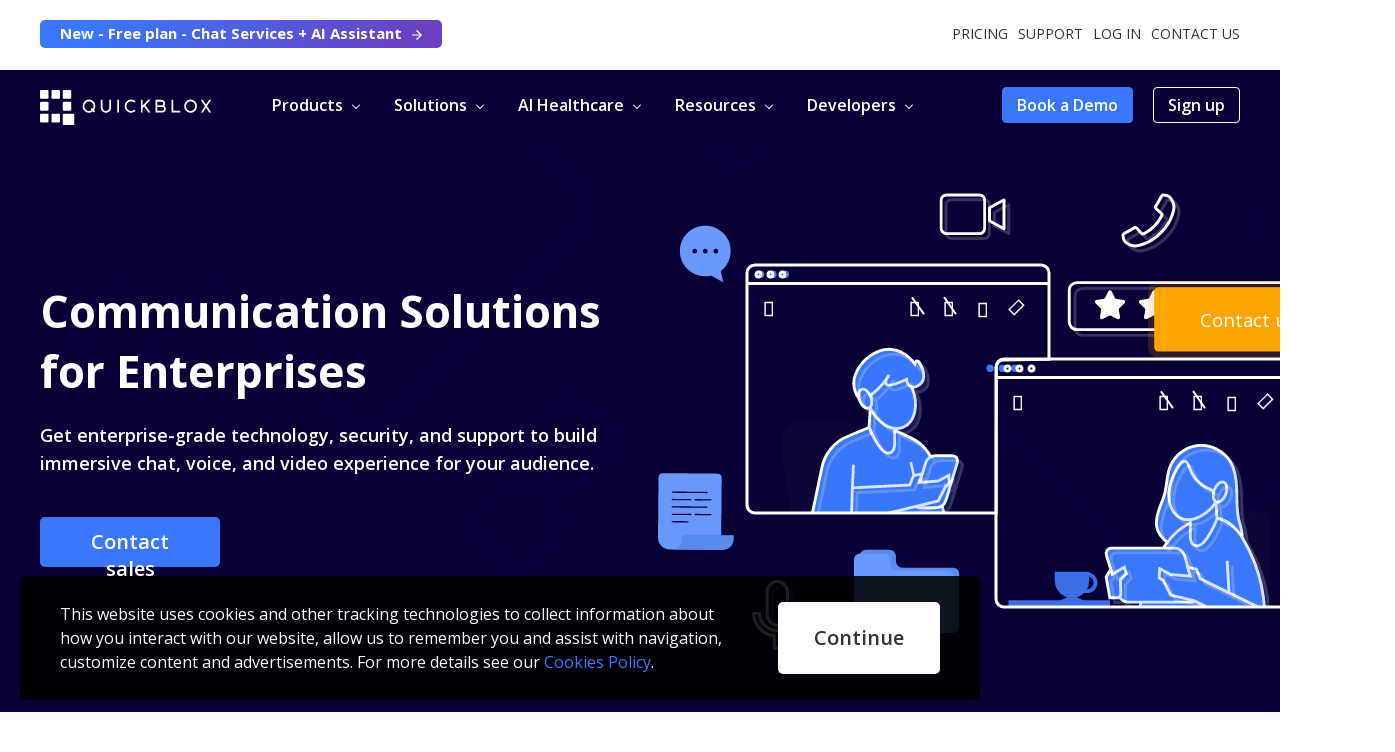

--- FILE ---
content_type: text/html; charset=UTF-8
request_url: https://quickblox.com/enterprise/
body_size: 34183
content:
<html lang="en"><head><script>if(navigator.userAgent.match(/MSIE|Internet Explorer/i)||navigator.userAgent.match(/Trident\/7\..*?rv:11/i)){let e=document.location.href;if(!e.match(/[?&]nonitro/)){if(e.indexOf("?")==-1){if(e.indexOf("#")==-1){document.location.href=e+"?nonitro=1"}else{document.location.href=e.replace("#","?nonitro=1#")}}else{if(e.indexOf("#")==-1){document.location.href=e+"&nonitro=1"}else{document.location.href=e.replace("#","&nonitro=1#")}}}}</script><link rel="preconnect" href="https://js-eu1.hs-scripts.com" /><link rel="preconnect" href="https://cdn-ikpjoif.nitrocdn.com" /><meta charset="UTF-8" /><meta name="viewport" content="width=device-width, initial-scale=1, user-scalable=no" /><meta name="google-site-verification" content="h7gle3dh5_7BcJZLEnc4HLI8JQJCa6LGXrSnMJUXjVI" /><meta name="robots" content="index, follow, max-image-preview:large, max-snippet:-1, max-video-preview:-1" /><title>Best Enterprise Video Conferencing &amp; Chat Software Solutions - Quickblox</title><meta name="description" content="Embed instant messaging, voice and video calling, video conferencing, file sharing, notifications into your website or application with just a few lines of code" /><meta property="og:locale" content="en_GB" /><meta property="og:type" content="article" /><meta property="og:title" content="Best Enterprise Video Conferencing &amp; Chat Software Solutions - Quickblox" /><meta property="og:description" content="Embed instant messaging, voice and video calling, video conferencing, file sharing, notifications into your website or application with just a few lines of code" /><meta property="og:url" content="https://quickblox.com/enterprise/" /><meta property="og:site_name" content="QuickBlox" /><meta property="article:modified_time" content="2023-10-24T11:36:55+00:00" /><meta name="twitter:card" content="summary_large_image" /><meta name="generator" content="WordPress 6.9" /><meta name="msapplication-TileImage" content="https://quickblox.com/wp-content/uploads/2021/03/favicon.ico" /><meta name="generator" content="NitroPack" /><script>var NPSH,NitroScrollHelper;NPSH=NitroScrollHelper=function(){let e=null;const o=window.sessionStorage.getItem("nitroScrollPos");function t(){let e=JSON.parse(window.sessionStorage.getItem("nitroScrollPos"))||{};if(typeof e!=="object"){e={}}e[document.URL]=window.scrollY;window.sessionStorage.setItem("nitroScrollPos",JSON.stringify(e))}window.addEventListener("scroll",function(){if(e!==null){clearTimeout(e)}e=setTimeout(t,200)},{passive:true});let r={};r.getScrollPos=()=>{if(!o){return 0}const e=JSON.parse(o);return e[document.URL]||0};r.isScrolled=()=>{return r.getScrollPos()>document.documentElement.clientHeight*.5};return r}();</script><script>(function(){var a=false;var e=document.documentElement.classList;var i=navigator.userAgent.toLowerCase();var n=["android","iphone","ipad"];var r=n.length;var o;var d=null;for(var t=0;t<r;t++){o=n[t];if(i.indexOf(o)>-1)d=o;if(e.contains(o)){a=true;e.remove(o)}}if(a&&d){e.add(d);if(d=="iphone"||d=="ipad"){e.add("ios")}}})();</script><style id="nitro-fonts">@font-face{font-family:"Open Sans";font-style:italic;font-weight:400;font-stretch:100%;font-display:swap;src:url("https://fonts.gstatic.com/s/opensans/v44/memtYaGs126MiZpBA-UFUIcVXSCEkx2cmqvXlWqWtE6FxZCJgvAQ.woff2") format("woff2");unicode-range:U+0460-052F,U+1C80-1C8A,U+20B4,U+2DE0-2DFF,U+A640-A69F,U+FE2E-FE2F}@font-face{font-family:"Open Sans";font-style:italic;font-weight:400;font-stretch:100%;font-display:swap;src:url("https://fonts.gstatic.com/s/opensans/v44/memtYaGs126MiZpBA-UFUIcVXSCEkx2cmqvXlWqWvU6FxZCJgvAQ.woff2") format("woff2");unicode-range:U+0301,U+0400-045F,U+0490-0491,U+04B0-04B1,U+2116}@font-face{font-family:"Open Sans";font-style:italic;font-weight:400;font-stretch:100%;font-display:swap;src:url("https://fonts.gstatic.com/s/opensans/v44/memtYaGs126MiZpBA-UFUIcVXSCEkx2cmqvXlWqWtU6FxZCJgvAQ.woff2") format("woff2");unicode-range:U+1F00-1FFF}@font-face{font-family:"Open Sans";font-style:italic;font-weight:400;font-stretch:100%;font-display:swap;src:url("https://fonts.gstatic.com/s/opensans/v44/memtYaGs126MiZpBA-UFUIcVXSCEkx2cmqvXlWqWuk6FxZCJgvAQ.woff2") format("woff2");unicode-range:U+0370-0377,U+037A-037F,U+0384-038A,U+038C,U+038E-03A1,U+03A3-03FF}@font-face{font-family:"Open Sans";font-style:italic;font-weight:400;font-stretch:100%;font-display:swap;src:url("https://fonts.gstatic.com/s/opensans/v44/memtYaGs126MiZpBA-UFUIcVXSCEkx2cmqvXlWqWu06FxZCJgvAQ.woff2") format("woff2");unicode-range:U+0307-0308,U+0590-05FF,U+200C-2010,U+20AA,U+25CC,U+FB1D-FB4F}@font-face{font-family:"Open Sans";font-style:italic;font-weight:400;font-stretch:100%;font-display:swap;src:url("https://fonts.gstatic.com/s/opensans/v44/memtYaGs126MiZpBA-UFUIcVXSCEkx2cmqvXlWqWxU6FxZCJgvAQ.woff2") format("woff2");unicode-range:U+0302-0303,U+0305,U+0307-0308,U+0310,U+0312,U+0315,U+031A,U+0326-0327,U+032C,U+032F-0330,U+0332-0333,U+0338,U+033A,U+0346,U+034D,U+0391-03A1,U+03A3-03A9,U+03B1-03C9,U+03D1,U+03D5-03D6,U+03F0-03F1,U+03F4-03F5,U+2016-2017,U+2034-2038,U+203C,U+2040,U+2043,U+2047,U+2050,U+2057,U+205F,U+2070-2071,U+2074-208E,U+2090-209C,U+20D0-20DC,U+20E1,U+20E5-20EF,U+2100-2112,U+2114-2115,U+2117-2121,U+2123-214F,U+2190,U+2192,U+2194-21AE,U+21B0-21E5,U+21F1-21F2,U+21F4-2211,U+2213-2214,U+2216-22FF,U+2308-230B,U+2310,U+2319,U+231C-2321,U+2336-237A,U+237C,U+2395,U+239B-23B7,U+23D0,U+23DC-23E1,U+2474-2475,U+25AF,U+25B3,U+25B7,U+25BD,U+25C1,U+25CA,U+25CC,U+25FB,U+266D-266F,U+27C0-27FF,U+2900-2AFF,U+2B0E-2B11,U+2B30-2B4C,U+2BFE,U+3030,U+FF5B,U+FF5D,U+1D400-1D7FF,U+1EE00-1EEFF}@font-face{font-family:"Open Sans";font-style:italic;font-weight:400;font-stretch:100%;font-display:swap;src:url("https://fonts.gstatic.com/s/opensans/v44/memtYaGs126MiZpBA-UFUIcVXSCEkx2cmqvXlWqW106FxZCJgvAQ.woff2") format("woff2");unicode-range:U+0001-000C,U+000E-001F,U+007F-009F,U+20DD-20E0,U+20E2-20E4,U+2150-218F,U+2190,U+2192,U+2194-2199,U+21AF,U+21E6-21F0,U+21F3,U+2218-2219,U+2299,U+22C4-22C6,U+2300-243F,U+2440-244A,U+2460-24FF,U+25A0-27BF,U+2800-28FF,U+2921-2922,U+2981,U+29BF,U+29EB,U+2B00-2BFF,U+4DC0-4DFF,U+FFF9-FFFB,U+10140-1018E,U+10190-1019C,U+101A0,U+101D0-101FD,U+102E0-102FB,U+10E60-10E7E,U+1D2C0-1D2D3,U+1D2E0-1D37F,U+1F000-1F0FF,U+1F100-1F1AD,U+1F1E6-1F1FF,U+1F30D-1F30F,U+1F315,U+1F31C,U+1F31E,U+1F320-1F32C,U+1F336,U+1F378,U+1F37D,U+1F382,U+1F393-1F39F,U+1F3A7-1F3A8,U+1F3AC-1F3AF,U+1F3C2,U+1F3C4-1F3C6,U+1F3CA-1F3CE,U+1F3D4-1F3E0,U+1F3ED,U+1F3F1-1F3F3,U+1F3F5-1F3F7,U+1F408,U+1F415,U+1F41F,U+1F426,U+1F43F,U+1F441-1F442,U+1F444,U+1F446-1F449,U+1F44C-1F44E,U+1F453,U+1F46A,U+1F47D,U+1F4A3,U+1F4B0,U+1F4B3,U+1F4B9,U+1F4BB,U+1F4BF,U+1F4C8-1F4CB,U+1F4D6,U+1F4DA,U+1F4DF,U+1F4E3-1F4E6,U+1F4EA-1F4ED,U+1F4F7,U+1F4F9-1F4FB,U+1F4FD-1F4FE,U+1F503,U+1F507-1F50B,U+1F50D,U+1F512-1F513,U+1F53E-1F54A,U+1F54F-1F5FA,U+1F610,U+1F650-1F67F,U+1F687,U+1F68D,U+1F691,U+1F694,U+1F698,U+1F6AD,U+1F6B2,U+1F6B9-1F6BA,U+1F6BC,U+1F6C6-1F6CF,U+1F6D3-1F6D7,U+1F6E0-1F6EA,U+1F6F0-1F6F3,U+1F6F7-1F6FC,U+1F700-1F7FF,U+1F800-1F80B,U+1F810-1F847,U+1F850-1F859,U+1F860-1F887,U+1F890-1F8AD,U+1F8B0-1F8BB,U+1F8C0-1F8C1,U+1F900-1F90B,U+1F93B,U+1F946,U+1F984,U+1F996,U+1F9E9,U+1FA00-1FA6F,U+1FA70-1FA7C,U+1FA80-1FA89,U+1FA8F-1FAC6,U+1FACE-1FADC,U+1FADF-1FAE9,U+1FAF0-1FAF8,U+1FB00-1FBFF}@font-face{font-family:"Open Sans";font-style:italic;font-weight:400;font-stretch:100%;font-display:swap;src:url("https://fonts.gstatic.com/s/opensans/v44/memtYaGs126MiZpBA-UFUIcVXSCEkx2cmqvXlWqWtk6FxZCJgvAQ.woff2") format("woff2");unicode-range:U+0102-0103,U+0110-0111,U+0128-0129,U+0168-0169,U+01A0-01A1,U+01AF-01B0,U+0300-0301,U+0303-0304,U+0308-0309,U+0323,U+0329,U+1EA0-1EF9,U+20AB}@font-face{font-family:"Open Sans";font-style:italic;font-weight:400;font-stretch:100%;font-display:swap;src:url("https://fonts.gstatic.com/s/opensans/v44/memtYaGs126MiZpBA-UFUIcVXSCEkx2cmqvXlWqWt06FxZCJgvAQ.woff2") format("woff2");unicode-range:U+0100-02BA,U+02BD-02C5,U+02C7-02CC,U+02CE-02D7,U+02DD-02FF,U+0304,U+0308,U+0329,U+1D00-1DBF,U+1E00-1E9F,U+1EF2-1EFF,U+2020,U+20A0-20AB,U+20AD-20C0,U+2113,U+2C60-2C7F,U+A720-A7FF}@font-face{font-family:"Open Sans";font-style:italic;font-weight:400;font-stretch:100%;font-display:swap;src:url("https://fonts.gstatic.com/s/opensans/v44/memtYaGs126MiZpBA-UFUIcVXSCEkx2cmqvXlWqWuU6FxZCJgg.woff2") format("woff2");unicode-range:U+0000-00FF,U+0131,U+0152-0153,U+02BB-02BC,U+02C6,U+02DA,U+02DC,U+0304,U+0308,U+0329,U+2000-206F,U+20AC,U+2122,U+2191,U+2193,U+2212,U+2215,U+FEFF,U+FFFD}@font-face{font-family:"Open Sans";font-style:italic;font-weight:500;font-stretch:100%;font-display:swap;src:url("https://fonts.gstatic.com/s/opensans/v44/memtYaGs126MiZpBA-UFUIcVXSCEkx2cmqvXlWqWtE6FxZCJgvAQ.woff2") format("woff2");unicode-range:U+0460-052F,U+1C80-1C8A,U+20B4,U+2DE0-2DFF,U+A640-A69F,U+FE2E-FE2F}@font-face{font-family:"Open Sans";font-style:italic;font-weight:500;font-stretch:100%;font-display:swap;src:url("https://fonts.gstatic.com/s/opensans/v44/memtYaGs126MiZpBA-UFUIcVXSCEkx2cmqvXlWqWvU6FxZCJgvAQ.woff2") format("woff2");unicode-range:U+0301,U+0400-045F,U+0490-0491,U+04B0-04B1,U+2116}@font-face{font-family:"Open Sans";font-style:italic;font-weight:500;font-stretch:100%;font-display:swap;src:url("https://fonts.gstatic.com/s/opensans/v44/memtYaGs126MiZpBA-UFUIcVXSCEkx2cmqvXlWqWtU6FxZCJgvAQ.woff2") format("woff2");unicode-range:U+1F00-1FFF}@font-face{font-family:"Open Sans";font-style:italic;font-weight:500;font-stretch:100%;font-display:swap;src:url("https://fonts.gstatic.com/s/opensans/v44/memtYaGs126MiZpBA-UFUIcVXSCEkx2cmqvXlWqWuk6FxZCJgvAQ.woff2") format("woff2");unicode-range:U+0370-0377,U+037A-037F,U+0384-038A,U+038C,U+038E-03A1,U+03A3-03FF}@font-face{font-family:"Open Sans";font-style:italic;font-weight:500;font-stretch:100%;font-display:swap;src:url("https://fonts.gstatic.com/s/opensans/v44/memtYaGs126MiZpBA-UFUIcVXSCEkx2cmqvXlWqWu06FxZCJgvAQ.woff2") format("woff2");unicode-range:U+0307-0308,U+0590-05FF,U+200C-2010,U+20AA,U+25CC,U+FB1D-FB4F}@font-face{font-family:"Open Sans";font-style:italic;font-weight:500;font-stretch:100%;font-display:swap;src:url("https://fonts.gstatic.com/s/opensans/v44/memtYaGs126MiZpBA-UFUIcVXSCEkx2cmqvXlWqWxU6FxZCJgvAQ.woff2") format("woff2");unicode-range:U+0302-0303,U+0305,U+0307-0308,U+0310,U+0312,U+0315,U+031A,U+0326-0327,U+032C,U+032F-0330,U+0332-0333,U+0338,U+033A,U+0346,U+034D,U+0391-03A1,U+03A3-03A9,U+03B1-03C9,U+03D1,U+03D5-03D6,U+03F0-03F1,U+03F4-03F5,U+2016-2017,U+2034-2038,U+203C,U+2040,U+2043,U+2047,U+2050,U+2057,U+205F,U+2070-2071,U+2074-208E,U+2090-209C,U+20D0-20DC,U+20E1,U+20E5-20EF,U+2100-2112,U+2114-2115,U+2117-2121,U+2123-214F,U+2190,U+2192,U+2194-21AE,U+21B0-21E5,U+21F1-21F2,U+21F4-2211,U+2213-2214,U+2216-22FF,U+2308-230B,U+2310,U+2319,U+231C-2321,U+2336-237A,U+237C,U+2395,U+239B-23B7,U+23D0,U+23DC-23E1,U+2474-2475,U+25AF,U+25B3,U+25B7,U+25BD,U+25C1,U+25CA,U+25CC,U+25FB,U+266D-266F,U+27C0-27FF,U+2900-2AFF,U+2B0E-2B11,U+2B30-2B4C,U+2BFE,U+3030,U+FF5B,U+FF5D,U+1D400-1D7FF,U+1EE00-1EEFF}@font-face{font-family:"Open Sans";font-style:italic;font-weight:500;font-stretch:100%;font-display:swap;src:url("https://fonts.gstatic.com/s/opensans/v44/memtYaGs126MiZpBA-UFUIcVXSCEkx2cmqvXlWqW106FxZCJgvAQ.woff2") format("woff2");unicode-range:U+0001-000C,U+000E-001F,U+007F-009F,U+20DD-20E0,U+20E2-20E4,U+2150-218F,U+2190,U+2192,U+2194-2199,U+21AF,U+21E6-21F0,U+21F3,U+2218-2219,U+2299,U+22C4-22C6,U+2300-243F,U+2440-244A,U+2460-24FF,U+25A0-27BF,U+2800-28FF,U+2921-2922,U+2981,U+29BF,U+29EB,U+2B00-2BFF,U+4DC0-4DFF,U+FFF9-FFFB,U+10140-1018E,U+10190-1019C,U+101A0,U+101D0-101FD,U+102E0-102FB,U+10E60-10E7E,U+1D2C0-1D2D3,U+1D2E0-1D37F,U+1F000-1F0FF,U+1F100-1F1AD,U+1F1E6-1F1FF,U+1F30D-1F30F,U+1F315,U+1F31C,U+1F31E,U+1F320-1F32C,U+1F336,U+1F378,U+1F37D,U+1F382,U+1F393-1F39F,U+1F3A7-1F3A8,U+1F3AC-1F3AF,U+1F3C2,U+1F3C4-1F3C6,U+1F3CA-1F3CE,U+1F3D4-1F3E0,U+1F3ED,U+1F3F1-1F3F3,U+1F3F5-1F3F7,U+1F408,U+1F415,U+1F41F,U+1F426,U+1F43F,U+1F441-1F442,U+1F444,U+1F446-1F449,U+1F44C-1F44E,U+1F453,U+1F46A,U+1F47D,U+1F4A3,U+1F4B0,U+1F4B3,U+1F4B9,U+1F4BB,U+1F4BF,U+1F4C8-1F4CB,U+1F4D6,U+1F4DA,U+1F4DF,U+1F4E3-1F4E6,U+1F4EA-1F4ED,U+1F4F7,U+1F4F9-1F4FB,U+1F4FD-1F4FE,U+1F503,U+1F507-1F50B,U+1F50D,U+1F512-1F513,U+1F53E-1F54A,U+1F54F-1F5FA,U+1F610,U+1F650-1F67F,U+1F687,U+1F68D,U+1F691,U+1F694,U+1F698,U+1F6AD,U+1F6B2,U+1F6B9-1F6BA,U+1F6BC,U+1F6C6-1F6CF,U+1F6D3-1F6D7,U+1F6E0-1F6EA,U+1F6F0-1F6F3,U+1F6F7-1F6FC,U+1F700-1F7FF,U+1F800-1F80B,U+1F810-1F847,U+1F850-1F859,U+1F860-1F887,U+1F890-1F8AD,U+1F8B0-1F8BB,U+1F8C0-1F8C1,U+1F900-1F90B,U+1F93B,U+1F946,U+1F984,U+1F996,U+1F9E9,U+1FA00-1FA6F,U+1FA70-1FA7C,U+1FA80-1FA89,U+1FA8F-1FAC6,U+1FACE-1FADC,U+1FADF-1FAE9,U+1FAF0-1FAF8,U+1FB00-1FBFF}@font-face{font-family:"Open Sans";font-style:italic;font-weight:500;font-stretch:100%;font-display:swap;src:url("https://fonts.gstatic.com/s/opensans/v44/memtYaGs126MiZpBA-UFUIcVXSCEkx2cmqvXlWqWtk6FxZCJgvAQ.woff2") format("woff2");unicode-range:U+0102-0103,U+0110-0111,U+0128-0129,U+0168-0169,U+01A0-01A1,U+01AF-01B0,U+0300-0301,U+0303-0304,U+0308-0309,U+0323,U+0329,U+1EA0-1EF9,U+20AB}@font-face{font-family:"Open Sans";font-style:italic;font-weight:500;font-stretch:100%;font-display:swap;src:url("https://fonts.gstatic.com/s/opensans/v44/memtYaGs126MiZpBA-UFUIcVXSCEkx2cmqvXlWqWt06FxZCJgvAQ.woff2") format("woff2");unicode-range:U+0100-02BA,U+02BD-02C5,U+02C7-02CC,U+02CE-02D7,U+02DD-02FF,U+0304,U+0308,U+0329,U+1D00-1DBF,U+1E00-1E9F,U+1EF2-1EFF,U+2020,U+20A0-20AB,U+20AD-20C0,U+2113,U+2C60-2C7F,U+A720-A7FF}@font-face{font-family:"Open Sans";font-style:italic;font-weight:500;font-stretch:100%;font-display:swap;src:url("https://fonts.gstatic.com/s/opensans/v44/memtYaGs126MiZpBA-UFUIcVXSCEkx2cmqvXlWqWuU6FxZCJgg.woff2") format("woff2");unicode-range:U+0000-00FF,U+0131,U+0152-0153,U+02BB-02BC,U+02C6,U+02DA,U+02DC,U+0304,U+0308,U+0329,U+2000-206F,U+20AC,U+2122,U+2191,U+2193,U+2212,U+2215,U+FEFF,U+FFFD}@font-face{font-family:"Open Sans";font-style:italic;font-weight:600;font-stretch:100%;font-display:swap;src:url("https://fonts.gstatic.com/s/opensans/v44/memtYaGs126MiZpBA-UFUIcVXSCEkx2cmqvXlWqWtE6FxZCJgvAQ.woff2") format("woff2");unicode-range:U+0460-052F,U+1C80-1C8A,U+20B4,U+2DE0-2DFF,U+A640-A69F,U+FE2E-FE2F}@font-face{font-family:"Open Sans";font-style:italic;font-weight:600;font-stretch:100%;font-display:swap;src:url("https://fonts.gstatic.com/s/opensans/v44/memtYaGs126MiZpBA-UFUIcVXSCEkx2cmqvXlWqWvU6FxZCJgvAQ.woff2") format("woff2");unicode-range:U+0301,U+0400-045F,U+0490-0491,U+04B0-04B1,U+2116}@font-face{font-family:"Open Sans";font-style:italic;font-weight:600;font-stretch:100%;font-display:swap;src:url("https://fonts.gstatic.com/s/opensans/v44/memtYaGs126MiZpBA-UFUIcVXSCEkx2cmqvXlWqWtU6FxZCJgvAQ.woff2") format("woff2");unicode-range:U+1F00-1FFF}@font-face{font-family:"Open Sans";font-style:italic;font-weight:600;font-stretch:100%;font-display:swap;src:url("https://fonts.gstatic.com/s/opensans/v44/memtYaGs126MiZpBA-UFUIcVXSCEkx2cmqvXlWqWuk6FxZCJgvAQ.woff2") format("woff2");unicode-range:U+0370-0377,U+037A-037F,U+0384-038A,U+038C,U+038E-03A1,U+03A3-03FF}@font-face{font-family:"Open Sans";font-style:italic;font-weight:600;font-stretch:100%;font-display:swap;src:url("https://fonts.gstatic.com/s/opensans/v44/memtYaGs126MiZpBA-UFUIcVXSCEkx2cmqvXlWqWu06FxZCJgvAQ.woff2") format("woff2");unicode-range:U+0307-0308,U+0590-05FF,U+200C-2010,U+20AA,U+25CC,U+FB1D-FB4F}@font-face{font-family:"Open Sans";font-style:italic;font-weight:600;font-stretch:100%;font-display:swap;src:url("https://fonts.gstatic.com/s/opensans/v44/memtYaGs126MiZpBA-UFUIcVXSCEkx2cmqvXlWqWxU6FxZCJgvAQ.woff2") format("woff2");unicode-range:U+0302-0303,U+0305,U+0307-0308,U+0310,U+0312,U+0315,U+031A,U+0326-0327,U+032C,U+032F-0330,U+0332-0333,U+0338,U+033A,U+0346,U+034D,U+0391-03A1,U+03A3-03A9,U+03B1-03C9,U+03D1,U+03D5-03D6,U+03F0-03F1,U+03F4-03F5,U+2016-2017,U+2034-2038,U+203C,U+2040,U+2043,U+2047,U+2050,U+2057,U+205F,U+2070-2071,U+2074-208E,U+2090-209C,U+20D0-20DC,U+20E1,U+20E5-20EF,U+2100-2112,U+2114-2115,U+2117-2121,U+2123-214F,U+2190,U+2192,U+2194-21AE,U+21B0-21E5,U+21F1-21F2,U+21F4-2211,U+2213-2214,U+2216-22FF,U+2308-230B,U+2310,U+2319,U+231C-2321,U+2336-237A,U+237C,U+2395,U+239B-23B7,U+23D0,U+23DC-23E1,U+2474-2475,U+25AF,U+25B3,U+25B7,U+25BD,U+25C1,U+25CA,U+25CC,U+25FB,U+266D-266F,U+27C0-27FF,U+2900-2AFF,U+2B0E-2B11,U+2B30-2B4C,U+2BFE,U+3030,U+FF5B,U+FF5D,U+1D400-1D7FF,U+1EE00-1EEFF}@font-face{font-family:"Open Sans";font-style:italic;font-weight:600;font-stretch:100%;font-display:swap;src:url("https://fonts.gstatic.com/s/opensans/v44/memtYaGs126MiZpBA-UFUIcVXSCEkx2cmqvXlWqW106FxZCJgvAQ.woff2") format("woff2");unicode-range:U+0001-000C,U+000E-001F,U+007F-009F,U+20DD-20E0,U+20E2-20E4,U+2150-218F,U+2190,U+2192,U+2194-2199,U+21AF,U+21E6-21F0,U+21F3,U+2218-2219,U+2299,U+22C4-22C6,U+2300-243F,U+2440-244A,U+2460-24FF,U+25A0-27BF,U+2800-28FF,U+2921-2922,U+2981,U+29BF,U+29EB,U+2B00-2BFF,U+4DC0-4DFF,U+FFF9-FFFB,U+10140-1018E,U+10190-1019C,U+101A0,U+101D0-101FD,U+102E0-102FB,U+10E60-10E7E,U+1D2C0-1D2D3,U+1D2E0-1D37F,U+1F000-1F0FF,U+1F100-1F1AD,U+1F1E6-1F1FF,U+1F30D-1F30F,U+1F315,U+1F31C,U+1F31E,U+1F320-1F32C,U+1F336,U+1F378,U+1F37D,U+1F382,U+1F393-1F39F,U+1F3A7-1F3A8,U+1F3AC-1F3AF,U+1F3C2,U+1F3C4-1F3C6,U+1F3CA-1F3CE,U+1F3D4-1F3E0,U+1F3ED,U+1F3F1-1F3F3,U+1F3F5-1F3F7,U+1F408,U+1F415,U+1F41F,U+1F426,U+1F43F,U+1F441-1F442,U+1F444,U+1F446-1F449,U+1F44C-1F44E,U+1F453,U+1F46A,U+1F47D,U+1F4A3,U+1F4B0,U+1F4B3,U+1F4B9,U+1F4BB,U+1F4BF,U+1F4C8-1F4CB,U+1F4D6,U+1F4DA,U+1F4DF,U+1F4E3-1F4E6,U+1F4EA-1F4ED,U+1F4F7,U+1F4F9-1F4FB,U+1F4FD-1F4FE,U+1F503,U+1F507-1F50B,U+1F50D,U+1F512-1F513,U+1F53E-1F54A,U+1F54F-1F5FA,U+1F610,U+1F650-1F67F,U+1F687,U+1F68D,U+1F691,U+1F694,U+1F698,U+1F6AD,U+1F6B2,U+1F6B9-1F6BA,U+1F6BC,U+1F6C6-1F6CF,U+1F6D3-1F6D7,U+1F6E0-1F6EA,U+1F6F0-1F6F3,U+1F6F7-1F6FC,U+1F700-1F7FF,U+1F800-1F80B,U+1F810-1F847,U+1F850-1F859,U+1F860-1F887,U+1F890-1F8AD,U+1F8B0-1F8BB,U+1F8C0-1F8C1,U+1F900-1F90B,U+1F93B,U+1F946,U+1F984,U+1F996,U+1F9E9,U+1FA00-1FA6F,U+1FA70-1FA7C,U+1FA80-1FA89,U+1FA8F-1FAC6,U+1FACE-1FADC,U+1FADF-1FAE9,U+1FAF0-1FAF8,U+1FB00-1FBFF}@font-face{font-family:"Open Sans";font-style:italic;font-weight:600;font-stretch:100%;font-display:swap;src:url("https://fonts.gstatic.com/s/opensans/v44/memtYaGs126MiZpBA-UFUIcVXSCEkx2cmqvXlWqWtk6FxZCJgvAQ.woff2") format("woff2");unicode-range:U+0102-0103,U+0110-0111,U+0128-0129,U+0168-0169,U+01A0-01A1,U+01AF-01B0,U+0300-0301,U+0303-0304,U+0308-0309,U+0323,U+0329,U+1EA0-1EF9,U+20AB}@font-face{font-family:"Open Sans";font-style:italic;font-weight:600;font-stretch:100%;font-display:swap;src:url("https://fonts.gstatic.com/s/opensans/v44/memtYaGs126MiZpBA-UFUIcVXSCEkx2cmqvXlWqWt06FxZCJgvAQ.woff2") format("woff2");unicode-range:U+0100-02BA,U+02BD-02C5,U+02C7-02CC,U+02CE-02D7,U+02DD-02FF,U+0304,U+0308,U+0329,U+1D00-1DBF,U+1E00-1E9F,U+1EF2-1EFF,U+2020,U+20A0-20AB,U+20AD-20C0,U+2113,U+2C60-2C7F,U+A720-A7FF}@font-face{font-family:"Open Sans";font-style:italic;font-weight:600;font-stretch:100%;font-display:swap;src:url("https://fonts.gstatic.com/s/opensans/v44/memtYaGs126MiZpBA-UFUIcVXSCEkx2cmqvXlWqWuU6FxZCJgg.woff2") format("woff2");unicode-range:U+0000-00FF,U+0131,U+0152-0153,U+02BB-02BC,U+02C6,U+02DA,U+02DC,U+0304,U+0308,U+0329,U+2000-206F,U+20AC,U+2122,U+2191,U+2193,U+2212,U+2215,U+FEFF,U+FFFD}@font-face{font-family:"Open Sans";font-style:italic;font-weight:700;font-stretch:100%;font-display:swap;src:url("https://fonts.gstatic.com/s/opensans/v44/memtYaGs126MiZpBA-UFUIcVXSCEkx2cmqvXlWqWtE6FxZCJgvAQ.woff2") format("woff2");unicode-range:U+0460-052F,U+1C80-1C8A,U+20B4,U+2DE0-2DFF,U+A640-A69F,U+FE2E-FE2F}@font-face{font-family:"Open Sans";font-style:italic;font-weight:700;font-stretch:100%;font-display:swap;src:url("https://fonts.gstatic.com/s/opensans/v44/memtYaGs126MiZpBA-UFUIcVXSCEkx2cmqvXlWqWvU6FxZCJgvAQ.woff2") format("woff2");unicode-range:U+0301,U+0400-045F,U+0490-0491,U+04B0-04B1,U+2116}@font-face{font-family:"Open Sans";font-style:italic;font-weight:700;font-stretch:100%;font-display:swap;src:url("https://fonts.gstatic.com/s/opensans/v44/memtYaGs126MiZpBA-UFUIcVXSCEkx2cmqvXlWqWtU6FxZCJgvAQ.woff2") format("woff2");unicode-range:U+1F00-1FFF}@font-face{font-family:"Open Sans";font-style:italic;font-weight:700;font-stretch:100%;font-display:swap;src:url("https://fonts.gstatic.com/s/opensans/v44/memtYaGs126MiZpBA-UFUIcVXSCEkx2cmqvXlWqWuk6FxZCJgvAQ.woff2") format("woff2");unicode-range:U+0370-0377,U+037A-037F,U+0384-038A,U+038C,U+038E-03A1,U+03A3-03FF}@font-face{font-family:"Open Sans";font-style:italic;font-weight:700;font-stretch:100%;font-display:swap;src:url("https://fonts.gstatic.com/s/opensans/v44/memtYaGs126MiZpBA-UFUIcVXSCEkx2cmqvXlWqWu06FxZCJgvAQ.woff2") format("woff2");unicode-range:U+0307-0308,U+0590-05FF,U+200C-2010,U+20AA,U+25CC,U+FB1D-FB4F}@font-face{font-family:"Open Sans";font-style:italic;font-weight:700;font-stretch:100%;font-display:swap;src:url("https://fonts.gstatic.com/s/opensans/v44/memtYaGs126MiZpBA-UFUIcVXSCEkx2cmqvXlWqWxU6FxZCJgvAQ.woff2") format("woff2");unicode-range:U+0302-0303,U+0305,U+0307-0308,U+0310,U+0312,U+0315,U+031A,U+0326-0327,U+032C,U+032F-0330,U+0332-0333,U+0338,U+033A,U+0346,U+034D,U+0391-03A1,U+03A3-03A9,U+03B1-03C9,U+03D1,U+03D5-03D6,U+03F0-03F1,U+03F4-03F5,U+2016-2017,U+2034-2038,U+203C,U+2040,U+2043,U+2047,U+2050,U+2057,U+205F,U+2070-2071,U+2074-208E,U+2090-209C,U+20D0-20DC,U+20E1,U+20E5-20EF,U+2100-2112,U+2114-2115,U+2117-2121,U+2123-214F,U+2190,U+2192,U+2194-21AE,U+21B0-21E5,U+21F1-21F2,U+21F4-2211,U+2213-2214,U+2216-22FF,U+2308-230B,U+2310,U+2319,U+231C-2321,U+2336-237A,U+237C,U+2395,U+239B-23B7,U+23D0,U+23DC-23E1,U+2474-2475,U+25AF,U+25B3,U+25B7,U+25BD,U+25C1,U+25CA,U+25CC,U+25FB,U+266D-266F,U+27C0-27FF,U+2900-2AFF,U+2B0E-2B11,U+2B30-2B4C,U+2BFE,U+3030,U+FF5B,U+FF5D,U+1D400-1D7FF,U+1EE00-1EEFF}@font-face{font-family:"Open Sans";font-style:italic;font-weight:700;font-stretch:100%;font-display:swap;src:url("https://fonts.gstatic.com/s/opensans/v44/memtYaGs126MiZpBA-UFUIcVXSCEkx2cmqvXlWqW106FxZCJgvAQ.woff2") format("woff2");unicode-range:U+0001-000C,U+000E-001F,U+007F-009F,U+20DD-20E0,U+20E2-20E4,U+2150-218F,U+2190,U+2192,U+2194-2199,U+21AF,U+21E6-21F0,U+21F3,U+2218-2219,U+2299,U+22C4-22C6,U+2300-243F,U+2440-244A,U+2460-24FF,U+25A0-27BF,U+2800-28FF,U+2921-2922,U+2981,U+29BF,U+29EB,U+2B00-2BFF,U+4DC0-4DFF,U+FFF9-FFFB,U+10140-1018E,U+10190-1019C,U+101A0,U+101D0-101FD,U+102E0-102FB,U+10E60-10E7E,U+1D2C0-1D2D3,U+1D2E0-1D37F,U+1F000-1F0FF,U+1F100-1F1AD,U+1F1E6-1F1FF,U+1F30D-1F30F,U+1F315,U+1F31C,U+1F31E,U+1F320-1F32C,U+1F336,U+1F378,U+1F37D,U+1F382,U+1F393-1F39F,U+1F3A7-1F3A8,U+1F3AC-1F3AF,U+1F3C2,U+1F3C4-1F3C6,U+1F3CA-1F3CE,U+1F3D4-1F3E0,U+1F3ED,U+1F3F1-1F3F3,U+1F3F5-1F3F7,U+1F408,U+1F415,U+1F41F,U+1F426,U+1F43F,U+1F441-1F442,U+1F444,U+1F446-1F449,U+1F44C-1F44E,U+1F453,U+1F46A,U+1F47D,U+1F4A3,U+1F4B0,U+1F4B3,U+1F4B9,U+1F4BB,U+1F4BF,U+1F4C8-1F4CB,U+1F4D6,U+1F4DA,U+1F4DF,U+1F4E3-1F4E6,U+1F4EA-1F4ED,U+1F4F7,U+1F4F9-1F4FB,U+1F4FD-1F4FE,U+1F503,U+1F507-1F50B,U+1F50D,U+1F512-1F513,U+1F53E-1F54A,U+1F54F-1F5FA,U+1F610,U+1F650-1F67F,U+1F687,U+1F68D,U+1F691,U+1F694,U+1F698,U+1F6AD,U+1F6B2,U+1F6B9-1F6BA,U+1F6BC,U+1F6C6-1F6CF,U+1F6D3-1F6D7,U+1F6E0-1F6EA,U+1F6F0-1F6F3,U+1F6F7-1F6FC,U+1F700-1F7FF,U+1F800-1F80B,U+1F810-1F847,U+1F850-1F859,U+1F860-1F887,U+1F890-1F8AD,U+1F8B0-1F8BB,U+1F8C0-1F8C1,U+1F900-1F90B,U+1F93B,U+1F946,U+1F984,U+1F996,U+1F9E9,U+1FA00-1FA6F,U+1FA70-1FA7C,U+1FA80-1FA89,U+1FA8F-1FAC6,U+1FACE-1FADC,U+1FADF-1FAE9,U+1FAF0-1FAF8,U+1FB00-1FBFF}@font-face{font-family:"Open Sans";font-style:italic;font-weight:700;font-stretch:100%;font-display:swap;src:url("https://fonts.gstatic.com/s/opensans/v44/memtYaGs126MiZpBA-UFUIcVXSCEkx2cmqvXlWqWtk6FxZCJgvAQ.woff2") format("woff2");unicode-range:U+0102-0103,U+0110-0111,U+0128-0129,U+0168-0169,U+01A0-01A1,U+01AF-01B0,U+0300-0301,U+0303-0304,U+0308-0309,U+0323,U+0329,U+1EA0-1EF9,U+20AB}@font-face{font-family:"Open Sans";font-style:italic;font-weight:700;font-stretch:100%;font-display:swap;src:url("https://fonts.gstatic.com/s/opensans/v44/memtYaGs126MiZpBA-UFUIcVXSCEkx2cmqvXlWqWt06FxZCJgvAQ.woff2") format("woff2");unicode-range:U+0100-02BA,U+02BD-02C5,U+02C7-02CC,U+02CE-02D7,U+02DD-02FF,U+0304,U+0308,U+0329,U+1D00-1DBF,U+1E00-1E9F,U+1EF2-1EFF,U+2020,U+20A0-20AB,U+20AD-20C0,U+2113,U+2C60-2C7F,U+A720-A7FF}@font-face{font-family:"Open Sans";font-style:italic;font-weight:700;font-stretch:100%;font-display:swap;src:url("https://fonts.gstatic.com/s/opensans/v44/memtYaGs126MiZpBA-UFUIcVXSCEkx2cmqvXlWqWuU6FxZCJgg.woff2") format("woff2");unicode-range:U+0000-00FF,U+0131,U+0152-0153,U+02BB-02BC,U+02C6,U+02DA,U+02DC,U+0304,U+0308,U+0329,U+2000-206F,U+20AC,U+2122,U+2191,U+2193,U+2212,U+2215,U+FEFF,U+FFFD}@font-face{font-family:"Open Sans";font-style:italic;font-weight:800;font-stretch:100%;font-display:swap;src:url("https://fonts.gstatic.com/s/opensans/v44/memtYaGs126MiZpBA-UFUIcVXSCEkx2cmqvXlWqWtE6FxZCJgvAQ.woff2") format("woff2");unicode-range:U+0460-052F,U+1C80-1C8A,U+20B4,U+2DE0-2DFF,U+A640-A69F,U+FE2E-FE2F}@font-face{font-family:"Open Sans";font-style:italic;font-weight:800;font-stretch:100%;font-display:swap;src:url("https://fonts.gstatic.com/s/opensans/v44/memtYaGs126MiZpBA-UFUIcVXSCEkx2cmqvXlWqWvU6FxZCJgvAQ.woff2") format("woff2");unicode-range:U+0301,U+0400-045F,U+0490-0491,U+04B0-04B1,U+2116}@font-face{font-family:"Open Sans";font-style:italic;font-weight:800;font-stretch:100%;font-display:swap;src:url("https://fonts.gstatic.com/s/opensans/v44/memtYaGs126MiZpBA-UFUIcVXSCEkx2cmqvXlWqWtU6FxZCJgvAQ.woff2") format("woff2");unicode-range:U+1F00-1FFF}@font-face{font-family:"Open Sans";font-style:italic;font-weight:800;font-stretch:100%;font-display:swap;src:url("https://fonts.gstatic.com/s/opensans/v44/memtYaGs126MiZpBA-UFUIcVXSCEkx2cmqvXlWqWuk6FxZCJgvAQ.woff2") format("woff2");unicode-range:U+0370-0377,U+037A-037F,U+0384-038A,U+038C,U+038E-03A1,U+03A3-03FF}@font-face{font-family:"Open Sans";font-style:italic;font-weight:800;font-stretch:100%;font-display:swap;src:url("https://fonts.gstatic.com/s/opensans/v44/memtYaGs126MiZpBA-UFUIcVXSCEkx2cmqvXlWqWu06FxZCJgvAQ.woff2") format("woff2");unicode-range:U+0307-0308,U+0590-05FF,U+200C-2010,U+20AA,U+25CC,U+FB1D-FB4F}@font-face{font-family:"Open Sans";font-style:italic;font-weight:800;font-stretch:100%;font-display:swap;src:url("https://fonts.gstatic.com/s/opensans/v44/memtYaGs126MiZpBA-UFUIcVXSCEkx2cmqvXlWqWxU6FxZCJgvAQ.woff2") format("woff2");unicode-range:U+0302-0303,U+0305,U+0307-0308,U+0310,U+0312,U+0315,U+031A,U+0326-0327,U+032C,U+032F-0330,U+0332-0333,U+0338,U+033A,U+0346,U+034D,U+0391-03A1,U+03A3-03A9,U+03B1-03C9,U+03D1,U+03D5-03D6,U+03F0-03F1,U+03F4-03F5,U+2016-2017,U+2034-2038,U+203C,U+2040,U+2043,U+2047,U+2050,U+2057,U+205F,U+2070-2071,U+2074-208E,U+2090-209C,U+20D0-20DC,U+20E1,U+20E5-20EF,U+2100-2112,U+2114-2115,U+2117-2121,U+2123-214F,U+2190,U+2192,U+2194-21AE,U+21B0-21E5,U+21F1-21F2,U+21F4-2211,U+2213-2214,U+2216-22FF,U+2308-230B,U+2310,U+2319,U+231C-2321,U+2336-237A,U+237C,U+2395,U+239B-23B7,U+23D0,U+23DC-23E1,U+2474-2475,U+25AF,U+25B3,U+25B7,U+25BD,U+25C1,U+25CA,U+25CC,U+25FB,U+266D-266F,U+27C0-27FF,U+2900-2AFF,U+2B0E-2B11,U+2B30-2B4C,U+2BFE,U+3030,U+FF5B,U+FF5D,U+1D400-1D7FF,U+1EE00-1EEFF}@font-face{font-family:"Open Sans";font-style:italic;font-weight:800;font-stretch:100%;font-display:swap;src:url("https://fonts.gstatic.com/s/opensans/v44/memtYaGs126MiZpBA-UFUIcVXSCEkx2cmqvXlWqW106FxZCJgvAQ.woff2") format("woff2");unicode-range:U+0001-000C,U+000E-001F,U+007F-009F,U+20DD-20E0,U+20E2-20E4,U+2150-218F,U+2190,U+2192,U+2194-2199,U+21AF,U+21E6-21F0,U+21F3,U+2218-2219,U+2299,U+22C4-22C6,U+2300-243F,U+2440-244A,U+2460-24FF,U+25A0-27BF,U+2800-28FF,U+2921-2922,U+2981,U+29BF,U+29EB,U+2B00-2BFF,U+4DC0-4DFF,U+FFF9-FFFB,U+10140-1018E,U+10190-1019C,U+101A0,U+101D0-101FD,U+102E0-102FB,U+10E60-10E7E,U+1D2C0-1D2D3,U+1D2E0-1D37F,U+1F000-1F0FF,U+1F100-1F1AD,U+1F1E6-1F1FF,U+1F30D-1F30F,U+1F315,U+1F31C,U+1F31E,U+1F320-1F32C,U+1F336,U+1F378,U+1F37D,U+1F382,U+1F393-1F39F,U+1F3A7-1F3A8,U+1F3AC-1F3AF,U+1F3C2,U+1F3C4-1F3C6,U+1F3CA-1F3CE,U+1F3D4-1F3E0,U+1F3ED,U+1F3F1-1F3F3,U+1F3F5-1F3F7,U+1F408,U+1F415,U+1F41F,U+1F426,U+1F43F,U+1F441-1F442,U+1F444,U+1F446-1F449,U+1F44C-1F44E,U+1F453,U+1F46A,U+1F47D,U+1F4A3,U+1F4B0,U+1F4B3,U+1F4B9,U+1F4BB,U+1F4BF,U+1F4C8-1F4CB,U+1F4D6,U+1F4DA,U+1F4DF,U+1F4E3-1F4E6,U+1F4EA-1F4ED,U+1F4F7,U+1F4F9-1F4FB,U+1F4FD-1F4FE,U+1F503,U+1F507-1F50B,U+1F50D,U+1F512-1F513,U+1F53E-1F54A,U+1F54F-1F5FA,U+1F610,U+1F650-1F67F,U+1F687,U+1F68D,U+1F691,U+1F694,U+1F698,U+1F6AD,U+1F6B2,U+1F6B9-1F6BA,U+1F6BC,U+1F6C6-1F6CF,U+1F6D3-1F6D7,U+1F6E0-1F6EA,U+1F6F0-1F6F3,U+1F6F7-1F6FC,U+1F700-1F7FF,U+1F800-1F80B,U+1F810-1F847,U+1F850-1F859,U+1F860-1F887,U+1F890-1F8AD,U+1F8B0-1F8BB,U+1F8C0-1F8C1,U+1F900-1F90B,U+1F93B,U+1F946,U+1F984,U+1F996,U+1F9E9,U+1FA00-1FA6F,U+1FA70-1FA7C,U+1FA80-1FA89,U+1FA8F-1FAC6,U+1FACE-1FADC,U+1FADF-1FAE9,U+1FAF0-1FAF8,U+1FB00-1FBFF}@font-face{font-family:"Open Sans";font-style:italic;font-weight:800;font-stretch:100%;font-display:swap;src:url("https://fonts.gstatic.com/s/opensans/v44/memtYaGs126MiZpBA-UFUIcVXSCEkx2cmqvXlWqWtk6FxZCJgvAQ.woff2") format("woff2");unicode-range:U+0102-0103,U+0110-0111,U+0128-0129,U+0168-0169,U+01A0-01A1,U+01AF-01B0,U+0300-0301,U+0303-0304,U+0308-0309,U+0323,U+0329,U+1EA0-1EF9,U+20AB}@font-face{font-family:"Open Sans";font-style:italic;font-weight:800;font-stretch:100%;font-display:swap;src:url("https://fonts.gstatic.com/s/opensans/v44/memtYaGs126MiZpBA-UFUIcVXSCEkx2cmqvXlWqWt06FxZCJgvAQ.woff2") format("woff2");unicode-range:U+0100-02BA,U+02BD-02C5,U+02C7-02CC,U+02CE-02D7,U+02DD-02FF,U+0304,U+0308,U+0329,U+1D00-1DBF,U+1E00-1E9F,U+1EF2-1EFF,U+2020,U+20A0-20AB,U+20AD-20C0,U+2113,U+2C60-2C7F,U+A720-A7FF}@font-face{font-family:"Open Sans";font-style:italic;font-weight:800;font-stretch:100%;font-display:swap;src:url("https://fonts.gstatic.com/s/opensans/v44/memtYaGs126MiZpBA-UFUIcVXSCEkx2cmqvXlWqWuU6FxZCJgg.woff2") format("woff2");unicode-range:U+0000-00FF,U+0131,U+0152-0153,U+02BB-02BC,U+02C6,U+02DA,U+02DC,U+0304,U+0308,U+0329,U+2000-206F,U+20AC,U+2122,U+2191,U+2193,U+2212,U+2215,U+FEFF,U+FFFD}@font-face{font-family:"Open Sans";font-style:normal;font-weight:400;font-stretch:100%;font-display:swap;src:url("https://fonts.gstatic.com/s/opensans/v44/memvYaGs126MiZpBA-UvWbX2vVnXBbObj2OVTSKmu0SC55K5gw.woff2") format("woff2");unicode-range:U+0460-052F,U+1C80-1C8A,U+20B4,U+2DE0-2DFF,U+A640-A69F,U+FE2E-FE2F}@font-face{font-family:"Open Sans";font-style:normal;font-weight:400;font-stretch:100%;font-display:swap;src:url("https://fonts.gstatic.com/s/opensans/v44/memvYaGs126MiZpBA-UvWbX2vVnXBbObj2OVTSumu0SC55K5gw.woff2") format("woff2");unicode-range:U+0301,U+0400-045F,U+0490-0491,U+04B0-04B1,U+2116}@font-face{font-family:"Open Sans";font-style:normal;font-weight:400;font-stretch:100%;font-display:swap;src:url("https://fonts.gstatic.com/s/opensans/v44/memvYaGs126MiZpBA-UvWbX2vVnXBbObj2OVTSOmu0SC55K5gw.woff2") format("woff2");unicode-range:U+1F00-1FFF}@font-face{font-family:"Open Sans";font-style:normal;font-weight:400;font-stretch:100%;font-display:swap;src:url("https://fonts.gstatic.com/s/opensans/v44/memvYaGs126MiZpBA-UvWbX2vVnXBbObj2OVTSymu0SC55K5gw.woff2") format("woff2");unicode-range:U+0370-0377,U+037A-037F,U+0384-038A,U+038C,U+038E-03A1,U+03A3-03FF}@font-face{font-family:"Open Sans";font-style:normal;font-weight:400;font-stretch:100%;font-display:swap;src:url("https://fonts.gstatic.com/s/opensans/v44/memvYaGs126MiZpBA-UvWbX2vVnXBbObj2OVTS2mu0SC55K5gw.woff2") format("woff2");unicode-range:U+0307-0308,U+0590-05FF,U+200C-2010,U+20AA,U+25CC,U+FB1D-FB4F}@font-face{font-family:"Open Sans";font-style:normal;font-weight:400;font-stretch:100%;font-display:swap;src:url("https://fonts.gstatic.com/s/opensans/v44/memvYaGs126MiZpBA-UvWbX2vVnXBbObj2OVTVOmu0SC55K5gw.woff2") format("woff2");unicode-range:U+0302-0303,U+0305,U+0307-0308,U+0310,U+0312,U+0315,U+031A,U+0326-0327,U+032C,U+032F-0330,U+0332-0333,U+0338,U+033A,U+0346,U+034D,U+0391-03A1,U+03A3-03A9,U+03B1-03C9,U+03D1,U+03D5-03D6,U+03F0-03F1,U+03F4-03F5,U+2016-2017,U+2034-2038,U+203C,U+2040,U+2043,U+2047,U+2050,U+2057,U+205F,U+2070-2071,U+2074-208E,U+2090-209C,U+20D0-20DC,U+20E1,U+20E5-20EF,U+2100-2112,U+2114-2115,U+2117-2121,U+2123-214F,U+2190,U+2192,U+2194-21AE,U+21B0-21E5,U+21F1-21F2,U+21F4-2211,U+2213-2214,U+2216-22FF,U+2308-230B,U+2310,U+2319,U+231C-2321,U+2336-237A,U+237C,U+2395,U+239B-23B7,U+23D0,U+23DC-23E1,U+2474-2475,U+25AF,U+25B3,U+25B7,U+25BD,U+25C1,U+25CA,U+25CC,U+25FB,U+266D-266F,U+27C0-27FF,U+2900-2AFF,U+2B0E-2B11,U+2B30-2B4C,U+2BFE,U+3030,U+FF5B,U+FF5D,U+1D400-1D7FF,U+1EE00-1EEFF}@font-face{font-family:"Open Sans";font-style:normal;font-weight:400;font-stretch:100%;font-display:swap;src:url("https://fonts.gstatic.com/s/opensans/v44/memvYaGs126MiZpBA-UvWbX2vVnXBbObj2OVTUGmu0SC55K5gw.woff2") format("woff2");unicode-range:U+0001-000C,U+000E-001F,U+007F-009F,U+20DD-20E0,U+20E2-20E4,U+2150-218F,U+2190,U+2192,U+2194-2199,U+21AF,U+21E6-21F0,U+21F3,U+2218-2219,U+2299,U+22C4-22C6,U+2300-243F,U+2440-244A,U+2460-24FF,U+25A0-27BF,U+2800-28FF,U+2921-2922,U+2981,U+29BF,U+29EB,U+2B00-2BFF,U+4DC0-4DFF,U+FFF9-FFFB,U+10140-1018E,U+10190-1019C,U+101A0,U+101D0-101FD,U+102E0-102FB,U+10E60-10E7E,U+1D2C0-1D2D3,U+1D2E0-1D37F,U+1F000-1F0FF,U+1F100-1F1AD,U+1F1E6-1F1FF,U+1F30D-1F30F,U+1F315,U+1F31C,U+1F31E,U+1F320-1F32C,U+1F336,U+1F378,U+1F37D,U+1F382,U+1F393-1F39F,U+1F3A7-1F3A8,U+1F3AC-1F3AF,U+1F3C2,U+1F3C4-1F3C6,U+1F3CA-1F3CE,U+1F3D4-1F3E0,U+1F3ED,U+1F3F1-1F3F3,U+1F3F5-1F3F7,U+1F408,U+1F415,U+1F41F,U+1F426,U+1F43F,U+1F441-1F442,U+1F444,U+1F446-1F449,U+1F44C-1F44E,U+1F453,U+1F46A,U+1F47D,U+1F4A3,U+1F4B0,U+1F4B3,U+1F4B9,U+1F4BB,U+1F4BF,U+1F4C8-1F4CB,U+1F4D6,U+1F4DA,U+1F4DF,U+1F4E3-1F4E6,U+1F4EA-1F4ED,U+1F4F7,U+1F4F9-1F4FB,U+1F4FD-1F4FE,U+1F503,U+1F507-1F50B,U+1F50D,U+1F512-1F513,U+1F53E-1F54A,U+1F54F-1F5FA,U+1F610,U+1F650-1F67F,U+1F687,U+1F68D,U+1F691,U+1F694,U+1F698,U+1F6AD,U+1F6B2,U+1F6B9-1F6BA,U+1F6BC,U+1F6C6-1F6CF,U+1F6D3-1F6D7,U+1F6E0-1F6EA,U+1F6F0-1F6F3,U+1F6F7-1F6FC,U+1F700-1F7FF,U+1F800-1F80B,U+1F810-1F847,U+1F850-1F859,U+1F860-1F887,U+1F890-1F8AD,U+1F8B0-1F8BB,U+1F8C0-1F8C1,U+1F900-1F90B,U+1F93B,U+1F946,U+1F984,U+1F996,U+1F9E9,U+1FA00-1FA6F,U+1FA70-1FA7C,U+1FA80-1FA89,U+1FA8F-1FAC6,U+1FACE-1FADC,U+1FADF-1FAE9,U+1FAF0-1FAF8,U+1FB00-1FBFF}@font-face{font-family:"Open Sans";font-style:normal;font-weight:400;font-stretch:100%;font-display:swap;src:url("https://fonts.gstatic.com/s/opensans/v44/memvYaGs126MiZpBA-UvWbX2vVnXBbObj2OVTSCmu0SC55K5gw.woff2") format("woff2");unicode-range:U+0102-0103,U+0110-0111,U+0128-0129,U+0168-0169,U+01A0-01A1,U+01AF-01B0,U+0300-0301,U+0303-0304,U+0308-0309,U+0323,U+0329,U+1EA0-1EF9,U+20AB}@font-face{font-family:"Open Sans";font-style:normal;font-weight:400;font-stretch:100%;font-display:swap;src:url("https://fonts.gstatic.com/s/opensans/v44/memvYaGs126MiZpBA-UvWbX2vVnXBbObj2OVTSGmu0SC55K5gw.woff2") format("woff2");unicode-range:U+0100-02BA,U+02BD-02C5,U+02C7-02CC,U+02CE-02D7,U+02DD-02FF,U+0304,U+0308,U+0329,U+1D00-1DBF,U+1E00-1E9F,U+1EF2-1EFF,U+2020,U+20A0-20AB,U+20AD-20C0,U+2113,U+2C60-2C7F,U+A720-A7FF}@font-face{font-family:"Open Sans";font-style:normal;font-weight:400;font-stretch:100%;font-display:swap;src:url("https://fonts.gstatic.com/s/opensans/v44/memvYaGs126MiZpBA-UvWbX2vVnXBbObj2OVTS-mu0SC55I.woff2") format("woff2");unicode-range:U+0000-00FF,U+0131,U+0152-0153,U+02BB-02BC,U+02C6,U+02DA,U+02DC,U+0304,U+0308,U+0329,U+2000-206F,U+20AC,U+2122,U+2191,U+2193,U+2212,U+2215,U+FEFF,U+FFFD}@font-face{font-family:"Open Sans";font-style:normal;font-weight:500;font-stretch:100%;font-display:swap;src:url("https://fonts.gstatic.com/s/opensans/v44/memvYaGs126MiZpBA-UvWbX2vVnXBbObj2OVTSKmu0SC55K5gw.woff2") format("woff2");unicode-range:U+0460-052F,U+1C80-1C8A,U+20B4,U+2DE0-2DFF,U+A640-A69F,U+FE2E-FE2F}@font-face{font-family:"Open Sans";font-style:normal;font-weight:500;font-stretch:100%;font-display:swap;src:url("https://fonts.gstatic.com/s/opensans/v44/memvYaGs126MiZpBA-UvWbX2vVnXBbObj2OVTSumu0SC55K5gw.woff2") format("woff2");unicode-range:U+0301,U+0400-045F,U+0490-0491,U+04B0-04B1,U+2116}@font-face{font-family:"Open Sans";font-style:normal;font-weight:500;font-stretch:100%;font-display:swap;src:url("https://fonts.gstatic.com/s/opensans/v44/memvYaGs126MiZpBA-UvWbX2vVnXBbObj2OVTSOmu0SC55K5gw.woff2") format("woff2");unicode-range:U+1F00-1FFF}@font-face{font-family:"Open Sans";font-style:normal;font-weight:500;font-stretch:100%;font-display:swap;src:url("https://fonts.gstatic.com/s/opensans/v44/memvYaGs126MiZpBA-UvWbX2vVnXBbObj2OVTSymu0SC55K5gw.woff2") format("woff2");unicode-range:U+0370-0377,U+037A-037F,U+0384-038A,U+038C,U+038E-03A1,U+03A3-03FF}@font-face{font-family:"Open Sans";font-style:normal;font-weight:500;font-stretch:100%;font-display:swap;src:url("https://fonts.gstatic.com/s/opensans/v44/memvYaGs126MiZpBA-UvWbX2vVnXBbObj2OVTS2mu0SC55K5gw.woff2") format("woff2");unicode-range:U+0307-0308,U+0590-05FF,U+200C-2010,U+20AA,U+25CC,U+FB1D-FB4F}@font-face{font-family:"Open Sans";font-style:normal;font-weight:500;font-stretch:100%;font-display:swap;src:url("https://fonts.gstatic.com/s/opensans/v44/memvYaGs126MiZpBA-UvWbX2vVnXBbObj2OVTVOmu0SC55K5gw.woff2") format("woff2");unicode-range:U+0302-0303,U+0305,U+0307-0308,U+0310,U+0312,U+0315,U+031A,U+0326-0327,U+032C,U+032F-0330,U+0332-0333,U+0338,U+033A,U+0346,U+034D,U+0391-03A1,U+03A3-03A9,U+03B1-03C9,U+03D1,U+03D5-03D6,U+03F0-03F1,U+03F4-03F5,U+2016-2017,U+2034-2038,U+203C,U+2040,U+2043,U+2047,U+2050,U+2057,U+205F,U+2070-2071,U+2074-208E,U+2090-209C,U+20D0-20DC,U+20E1,U+20E5-20EF,U+2100-2112,U+2114-2115,U+2117-2121,U+2123-214F,U+2190,U+2192,U+2194-21AE,U+21B0-21E5,U+21F1-21F2,U+21F4-2211,U+2213-2214,U+2216-22FF,U+2308-230B,U+2310,U+2319,U+231C-2321,U+2336-237A,U+237C,U+2395,U+239B-23B7,U+23D0,U+23DC-23E1,U+2474-2475,U+25AF,U+25B3,U+25B7,U+25BD,U+25C1,U+25CA,U+25CC,U+25FB,U+266D-266F,U+27C0-27FF,U+2900-2AFF,U+2B0E-2B11,U+2B30-2B4C,U+2BFE,U+3030,U+FF5B,U+FF5D,U+1D400-1D7FF,U+1EE00-1EEFF}@font-face{font-family:"Open Sans";font-style:normal;font-weight:500;font-stretch:100%;font-display:swap;src:url("https://fonts.gstatic.com/s/opensans/v44/memvYaGs126MiZpBA-UvWbX2vVnXBbObj2OVTUGmu0SC55K5gw.woff2") format("woff2");unicode-range:U+0001-000C,U+000E-001F,U+007F-009F,U+20DD-20E0,U+20E2-20E4,U+2150-218F,U+2190,U+2192,U+2194-2199,U+21AF,U+21E6-21F0,U+21F3,U+2218-2219,U+2299,U+22C4-22C6,U+2300-243F,U+2440-244A,U+2460-24FF,U+25A0-27BF,U+2800-28FF,U+2921-2922,U+2981,U+29BF,U+29EB,U+2B00-2BFF,U+4DC0-4DFF,U+FFF9-FFFB,U+10140-1018E,U+10190-1019C,U+101A0,U+101D0-101FD,U+102E0-102FB,U+10E60-10E7E,U+1D2C0-1D2D3,U+1D2E0-1D37F,U+1F000-1F0FF,U+1F100-1F1AD,U+1F1E6-1F1FF,U+1F30D-1F30F,U+1F315,U+1F31C,U+1F31E,U+1F320-1F32C,U+1F336,U+1F378,U+1F37D,U+1F382,U+1F393-1F39F,U+1F3A7-1F3A8,U+1F3AC-1F3AF,U+1F3C2,U+1F3C4-1F3C6,U+1F3CA-1F3CE,U+1F3D4-1F3E0,U+1F3ED,U+1F3F1-1F3F3,U+1F3F5-1F3F7,U+1F408,U+1F415,U+1F41F,U+1F426,U+1F43F,U+1F441-1F442,U+1F444,U+1F446-1F449,U+1F44C-1F44E,U+1F453,U+1F46A,U+1F47D,U+1F4A3,U+1F4B0,U+1F4B3,U+1F4B9,U+1F4BB,U+1F4BF,U+1F4C8-1F4CB,U+1F4D6,U+1F4DA,U+1F4DF,U+1F4E3-1F4E6,U+1F4EA-1F4ED,U+1F4F7,U+1F4F9-1F4FB,U+1F4FD-1F4FE,U+1F503,U+1F507-1F50B,U+1F50D,U+1F512-1F513,U+1F53E-1F54A,U+1F54F-1F5FA,U+1F610,U+1F650-1F67F,U+1F687,U+1F68D,U+1F691,U+1F694,U+1F698,U+1F6AD,U+1F6B2,U+1F6B9-1F6BA,U+1F6BC,U+1F6C6-1F6CF,U+1F6D3-1F6D7,U+1F6E0-1F6EA,U+1F6F0-1F6F3,U+1F6F7-1F6FC,U+1F700-1F7FF,U+1F800-1F80B,U+1F810-1F847,U+1F850-1F859,U+1F860-1F887,U+1F890-1F8AD,U+1F8B0-1F8BB,U+1F8C0-1F8C1,U+1F900-1F90B,U+1F93B,U+1F946,U+1F984,U+1F996,U+1F9E9,U+1FA00-1FA6F,U+1FA70-1FA7C,U+1FA80-1FA89,U+1FA8F-1FAC6,U+1FACE-1FADC,U+1FADF-1FAE9,U+1FAF0-1FAF8,U+1FB00-1FBFF}@font-face{font-family:"Open Sans";font-style:normal;font-weight:500;font-stretch:100%;font-display:swap;src:url("https://fonts.gstatic.com/s/opensans/v44/memvYaGs126MiZpBA-UvWbX2vVnXBbObj2OVTSCmu0SC55K5gw.woff2") format("woff2");unicode-range:U+0102-0103,U+0110-0111,U+0128-0129,U+0168-0169,U+01A0-01A1,U+01AF-01B0,U+0300-0301,U+0303-0304,U+0308-0309,U+0323,U+0329,U+1EA0-1EF9,U+20AB}@font-face{font-family:"Open Sans";font-style:normal;font-weight:500;font-stretch:100%;font-display:swap;src:url("https://fonts.gstatic.com/s/opensans/v44/memvYaGs126MiZpBA-UvWbX2vVnXBbObj2OVTSGmu0SC55K5gw.woff2") format("woff2");unicode-range:U+0100-02BA,U+02BD-02C5,U+02C7-02CC,U+02CE-02D7,U+02DD-02FF,U+0304,U+0308,U+0329,U+1D00-1DBF,U+1E00-1E9F,U+1EF2-1EFF,U+2020,U+20A0-20AB,U+20AD-20C0,U+2113,U+2C60-2C7F,U+A720-A7FF}@font-face{font-family:"Open Sans";font-style:normal;font-weight:500;font-stretch:100%;font-display:swap;src:url("https://fonts.gstatic.com/s/opensans/v44/memvYaGs126MiZpBA-UvWbX2vVnXBbObj2OVTS-mu0SC55I.woff2") format("woff2");unicode-range:U+0000-00FF,U+0131,U+0152-0153,U+02BB-02BC,U+02C6,U+02DA,U+02DC,U+0304,U+0308,U+0329,U+2000-206F,U+20AC,U+2122,U+2191,U+2193,U+2212,U+2215,U+FEFF,U+FFFD}@font-face{font-family:"Open Sans";font-style:normal;font-weight:600;font-stretch:100%;font-display:swap;src:url("https://fonts.gstatic.com/s/opensans/v44/memvYaGs126MiZpBA-UvWbX2vVnXBbObj2OVTSKmu0SC55K5gw.woff2") format("woff2");unicode-range:U+0460-052F,U+1C80-1C8A,U+20B4,U+2DE0-2DFF,U+A640-A69F,U+FE2E-FE2F}@font-face{font-family:"Open Sans";font-style:normal;font-weight:600;font-stretch:100%;font-display:swap;src:url("https://fonts.gstatic.com/s/opensans/v44/memvYaGs126MiZpBA-UvWbX2vVnXBbObj2OVTSumu0SC55K5gw.woff2") format("woff2");unicode-range:U+0301,U+0400-045F,U+0490-0491,U+04B0-04B1,U+2116}@font-face{font-family:"Open Sans";font-style:normal;font-weight:600;font-stretch:100%;font-display:swap;src:url("https://fonts.gstatic.com/s/opensans/v44/memvYaGs126MiZpBA-UvWbX2vVnXBbObj2OVTSOmu0SC55K5gw.woff2") format("woff2");unicode-range:U+1F00-1FFF}@font-face{font-family:"Open Sans";font-style:normal;font-weight:600;font-stretch:100%;font-display:swap;src:url("https://fonts.gstatic.com/s/opensans/v44/memvYaGs126MiZpBA-UvWbX2vVnXBbObj2OVTSymu0SC55K5gw.woff2") format("woff2");unicode-range:U+0370-0377,U+037A-037F,U+0384-038A,U+038C,U+038E-03A1,U+03A3-03FF}@font-face{font-family:"Open Sans";font-style:normal;font-weight:600;font-stretch:100%;font-display:swap;src:url("https://fonts.gstatic.com/s/opensans/v44/memvYaGs126MiZpBA-UvWbX2vVnXBbObj2OVTS2mu0SC55K5gw.woff2") format("woff2");unicode-range:U+0307-0308,U+0590-05FF,U+200C-2010,U+20AA,U+25CC,U+FB1D-FB4F}@font-face{font-family:"Open Sans";font-style:normal;font-weight:600;font-stretch:100%;font-display:swap;src:url("https://fonts.gstatic.com/s/opensans/v44/memvYaGs126MiZpBA-UvWbX2vVnXBbObj2OVTVOmu0SC55K5gw.woff2") format("woff2");unicode-range:U+0302-0303,U+0305,U+0307-0308,U+0310,U+0312,U+0315,U+031A,U+0326-0327,U+032C,U+032F-0330,U+0332-0333,U+0338,U+033A,U+0346,U+034D,U+0391-03A1,U+03A3-03A9,U+03B1-03C9,U+03D1,U+03D5-03D6,U+03F0-03F1,U+03F4-03F5,U+2016-2017,U+2034-2038,U+203C,U+2040,U+2043,U+2047,U+2050,U+2057,U+205F,U+2070-2071,U+2074-208E,U+2090-209C,U+20D0-20DC,U+20E1,U+20E5-20EF,U+2100-2112,U+2114-2115,U+2117-2121,U+2123-214F,U+2190,U+2192,U+2194-21AE,U+21B0-21E5,U+21F1-21F2,U+21F4-2211,U+2213-2214,U+2216-22FF,U+2308-230B,U+2310,U+2319,U+231C-2321,U+2336-237A,U+237C,U+2395,U+239B-23B7,U+23D0,U+23DC-23E1,U+2474-2475,U+25AF,U+25B3,U+25B7,U+25BD,U+25C1,U+25CA,U+25CC,U+25FB,U+266D-266F,U+27C0-27FF,U+2900-2AFF,U+2B0E-2B11,U+2B30-2B4C,U+2BFE,U+3030,U+FF5B,U+FF5D,U+1D400-1D7FF,U+1EE00-1EEFF}@font-face{font-family:"Open Sans";font-style:normal;font-weight:600;font-stretch:100%;font-display:swap;src:url("https://fonts.gstatic.com/s/opensans/v44/memvYaGs126MiZpBA-UvWbX2vVnXBbObj2OVTUGmu0SC55K5gw.woff2") format("woff2");unicode-range:U+0001-000C,U+000E-001F,U+007F-009F,U+20DD-20E0,U+20E2-20E4,U+2150-218F,U+2190,U+2192,U+2194-2199,U+21AF,U+21E6-21F0,U+21F3,U+2218-2219,U+2299,U+22C4-22C6,U+2300-243F,U+2440-244A,U+2460-24FF,U+25A0-27BF,U+2800-28FF,U+2921-2922,U+2981,U+29BF,U+29EB,U+2B00-2BFF,U+4DC0-4DFF,U+FFF9-FFFB,U+10140-1018E,U+10190-1019C,U+101A0,U+101D0-101FD,U+102E0-102FB,U+10E60-10E7E,U+1D2C0-1D2D3,U+1D2E0-1D37F,U+1F000-1F0FF,U+1F100-1F1AD,U+1F1E6-1F1FF,U+1F30D-1F30F,U+1F315,U+1F31C,U+1F31E,U+1F320-1F32C,U+1F336,U+1F378,U+1F37D,U+1F382,U+1F393-1F39F,U+1F3A7-1F3A8,U+1F3AC-1F3AF,U+1F3C2,U+1F3C4-1F3C6,U+1F3CA-1F3CE,U+1F3D4-1F3E0,U+1F3ED,U+1F3F1-1F3F3,U+1F3F5-1F3F7,U+1F408,U+1F415,U+1F41F,U+1F426,U+1F43F,U+1F441-1F442,U+1F444,U+1F446-1F449,U+1F44C-1F44E,U+1F453,U+1F46A,U+1F47D,U+1F4A3,U+1F4B0,U+1F4B3,U+1F4B9,U+1F4BB,U+1F4BF,U+1F4C8-1F4CB,U+1F4D6,U+1F4DA,U+1F4DF,U+1F4E3-1F4E6,U+1F4EA-1F4ED,U+1F4F7,U+1F4F9-1F4FB,U+1F4FD-1F4FE,U+1F503,U+1F507-1F50B,U+1F50D,U+1F512-1F513,U+1F53E-1F54A,U+1F54F-1F5FA,U+1F610,U+1F650-1F67F,U+1F687,U+1F68D,U+1F691,U+1F694,U+1F698,U+1F6AD,U+1F6B2,U+1F6B9-1F6BA,U+1F6BC,U+1F6C6-1F6CF,U+1F6D3-1F6D7,U+1F6E0-1F6EA,U+1F6F0-1F6F3,U+1F6F7-1F6FC,U+1F700-1F7FF,U+1F800-1F80B,U+1F810-1F847,U+1F850-1F859,U+1F860-1F887,U+1F890-1F8AD,U+1F8B0-1F8BB,U+1F8C0-1F8C1,U+1F900-1F90B,U+1F93B,U+1F946,U+1F984,U+1F996,U+1F9E9,U+1FA00-1FA6F,U+1FA70-1FA7C,U+1FA80-1FA89,U+1FA8F-1FAC6,U+1FACE-1FADC,U+1FADF-1FAE9,U+1FAF0-1FAF8,U+1FB00-1FBFF}@font-face{font-family:"Open Sans";font-style:normal;font-weight:600;font-stretch:100%;font-display:swap;src:url("https://fonts.gstatic.com/s/opensans/v44/memvYaGs126MiZpBA-UvWbX2vVnXBbObj2OVTSCmu0SC55K5gw.woff2") format("woff2");unicode-range:U+0102-0103,U+0110-0111,U+0128-0129,U+0168-0169,U+01A0-01A1,U+01AF-01B0,U+0300-0301,U+0303-0304,U+0308-0309,U+0323,U+0329,U+1EA0-1EF9,U+20AB}@font-face{font-family:"Open Sans";font-style:normal;font-weight:600;font-stretch:100%;font-display:swap;src:url("https://fonts.gstatic.com/s/opensans/v44/memvYaGs126MiZpBA-UvWbX2vVnXBbObj2OVTSGmu0SC55K5gw.woff2") format("woff2");unicode-range:U+0100-02BA,U+02BD-02C5,U+02C7-02CC,U+02CE-02D7,U+02DD-02FF,U+0304,U+0308,U+0329,U+1D00-1DBF,U+1E00-1E9F,U+1EF2-1EFF,U+2020,U+20A0-20AB,U+20AD-20C0,U+2113,U+2C60-2C7F,U+A720-A7FF}@font-face{font-family:"Open Sans";font-style:normal;font-weight:600;font-stretch:100%;font-display:swap;src:url("https://fonts.gstatic.com/s/opensans/v44/memvYaGs126MiZpBA-UvWbX2vVnXBbObj2OVTS-mu0SC55I.woff2") format("woff2");unicode-range:U+0000-00FF,U+0131,U+0152-0153,U+02BB-02BC,U+02C6,U+02DA,U+02DC,U+0304,U+0308,U+0329,U+2000-206F,U+20AC,U+2122,U+2191,U+2193,U+2212,U+2215,U+FEFF,U+FFFD}@font-face{font-family:"Open Sans";font-style:normal;font-weight:700;font-stretch:100%;font-display:swap;src:url("https://fonts.gstatic.com/s/opensans/v44/memvYaGs126MiZpBA-UvWbX2vVnXBbObj2OVTSKmu0SC55K5gw.woff2") format("woff2");unicode-range:U+0460-052F,U+1C80-1C8A,U+20B4,U+2DE0-2DFF,U+A640-A69F,U+FE2E-FE2F}@font-face{font-family:"Open Sans";font-style:normal;font-weight:700;font-stretch:100%;font-display:swap;src:url("https://fonts.gstatic.com/s/opensans/v44/memvYaGs126MiZpBA-UvWbX2vVnXBbObj2OVTSumu0SC55K5gw.woff2") format("woff2");unicode-range:U+0301,U+0400-045F,U+0490-0491,U+04B0-04B1,U+2116}@font-face{font-family:"Open Sans";font-style:normal;font-weight:700;font-stretch:100%;font-display:swap;src:url("https://fonts.gstatic.com/s/opensans/v44/memvYaGs126MiZpBA-UvWbX2vVnXBbObj2OVTSOmu0SC55K5gw.woff2") format("woff2");unicode-range:U+1F00-1FFF}@font-face{font-family:"Open Sans";font-style:normal;font-weight:700;font-stretch:100%;font-display:swap;src:url("https://fonts.gstatic.com/s/opensans/v44/memvYaGs126MiZpBA-UvWbX2vVnXBbObj2OVTSymu0SC55K5gw.woff2") format("woff2");unicode-range:U+0370-0377,U+037A-037F,U+0384-038A,U+038C,U+038E-03A1,U+03A3-03FF}@font-face{font-family:"Open Sans";font-style:normal;font-weight:700;font-stretch:100%;font-display:swap;src:url("https://fonts.gstatic.com/s/opensans/v44/memvYaGs126MiZpBA-UvWbX2vVnXBbObj2OVTS2mu0SC55K5gw.woff2") format("woff2");unicode-range:U+0307-0308,U+0590-05FF,U+200C-2010,U+20AA,U+25CC,U+FB1D-FB4F}@font-face{font-family:"Open Sans";font-style:normal;font-weight:700;font-stretch:100%;font-display:swap;src:url("https://fonts.gstatic.com/s/opensans/v44/memvYaGs126MiZpBA-UvWbX2vVnXBbObj2OVTVOmu0SC55K5gw.woff2") format("woff2");unicode-range:U+0302-0303,U+0305,U+0307-0308,U+0310,U+0312,U+0315,U+031A,U+0326-0327,U+032C,U+032F-0330,U+0332-0333,U+0338,U+033A,U+0346,U+034D,U+0391-03A1,U+03A3-03A9,U+03B1-03C9,U+03D1,U+03D5-03D6,U+03F0-03F1,U+03F4-03F5,U+2016-2017,U+2034-2038,U+203C,U+2040,U+2043,U+2047,U+2050,U+2057,U+205F,U+2070-2071,U+2074-208E,U+2090-209C,U+20D0-20DC,U+20E1,U+20E5-20EF,U+2100-2112,U+2114-2115,U+2117-2121,U+2123-214F,U+2190,U+2192,U+2194-21AE,U+21B0-21E5,U+21F1-21F2,U+21F4-2211,U+2213-2214,U+2216-22FF,U+2308-230B,U+2310,U+2319,U+231C-2321,U+2336-237A,U+237C,U+2395,U+239B-23B7,U+23D0,U+23DC-23E1,U+2474-2475,U+25AF,U+25B3,U+25B7,U+25BD,U+25C1,U+25CA,U+25CC,U+25FB,U+266D-266F,U+27C0-27FF,U+2900-2AFF,U+2B0E-2B11,U+2B30-2B4C,U+2BFE,U+3030,U+FF5B,U+FF5D,U+1D400-1D7FF,U+1EE00-1EEFF}@font-face{font-family:"Open Sans";font-style:normal;font-weight:700;font-stretch:100%;font-display:swap;src:url("https://fonts.gstatic.com/s/opensans/v44/memvYaGs126MiZpBA-UvWbX2vVnXBbObj2OVTUGmu0SC55K5gw.woff2") format("woff2");unicode-range:U+0001-000C,U+000E-001F,U+007F-009F,U+20DD-20E0,U+20E2-20E4,U+2150-218F,U+2190,U+2192,U+2194-2199,U+21AF,U+21E6-21F0,U+21F3,U+2218-2219,U+2299,U+22C4-22C6,U+2300-243F,U+2440-244A,U+2460-24FF,U+25A0-27BF,U+2800-28FF,U+2921-2922,U+2981,U+29BF,U+29EB,U+2B00-2BFF,U+4DC0-4DFF,U+FFF9-FFFB,U+10140-1018E,U+10190-1019C,U+101A0,U+101D0-101FD,U+102E0-102FB,U+10E60-10E7E,U+1D2C0-1D2D3,U+1D2E0-1D37F,U+1F000-1F0FF,U+1F100-1F1AD,U+1F1E6-1F1FF,U+1F30D-1F30F,U+1F315,U+1F31C,U+1F31E,U+1F320-1F32C,U+1F336,U+1F378,U+1F37D,U+1F382,U+1F393-1F39F,U+1F3A7-1F3A8,U+1F3AC-1F3AF,U+1F3C2,U+1F3C4-1F3C6,U+1F3CA-1F3CE,U+1F3D4-1F3E0,U+1F3ED,U+1F3F1-1F3F3,U+1F3F5-1F3F7,U+1F408,U+1F415,U+1F41F,U+1F426,U+1F43F,U+1F441-1F442,U+1F444,U+1F446-1F449,U+1F44C-1F44E,U+1F453,U+1F46A,U+1F47D,U+1F4A3,U+1F4B0,U+1F4B3,U+1F4B9,U+1F4BB,U+1F4BF,U+1F4C8-1F4CB,U+1F4D6,U+1F4DA,U+1F4DF,U+1F4E3-1F4E6,U+1F4EA-1F4ED,U+1F4F7,U+1F4F9-1F4FB,U+1F4FD-1F4FE,U+1F503,U+1F507-1F50B,U+1F50D,U+1F512-1F513,U+1F53E-1F54A,U+1F54F-1F5FA,U+1F610,U+1F650-1F67F,U+1F687,U+1F68D,U+1F691,U+1F694,U+1F698,U+1F6AD,U+1F6B2,U+1F6B9-1F6BA,U+1F6BC,U+1F6C6-1F6CF,U+1F6D3-1F6D7,U+1F6E0-1F6EA,U+1F6F0-1F6F3,U+1F6F7-1F6FC,U+1F700-1F7FF,U+1F800-1F80B,U+1F810-1F847,U+1F850-1F859,U+1F860-1F887,U+1F890-1F8AD,U+1F8B0-1F8BB,U+1F8C0-1F8C1,U+1F900-1F90B,U+1F93B,U+1F946,U+1F984,U+1F996,U+1F9E9,U+1FA00-1FA6F,U+1FA70-1FA7C,U+1FA80-1FA89,U+1FA8F-1FAC6,U+1FACE-1FADC,U+1FADF-1FAE9,U+1FAF0-1FAF8,U+1FB00-1FBFF}@font-face{font-family:"Open Sans";font-style:normal;font-weight:700;font-stretch:100%;font-display:swap;src:url("https://fonts.gstatic.com/s/opensans/v44/memvYaGs126MiZpBA-UvWbX2vVnXBbObj2OVTSCmu0SC55K5gw.woff2") format("woff2");unicode-range:U+0102-0103,U+0110-0111,U+0128-0129,U+0168-0169,U+01A0-01A1,U+01AF-01B0,U+0300-0301,U+0303-0304,U+0308-0309,U+0323,U+0329,U+1EA0-1EF9,U+20AB}@font-face{font-family:"Open Sans";font-style:normal;font-weight:700;font-stretch:100%;font-display:swap;src:url("https://fonts.gstatic.com/s/opensans/v44/memvYaGs126MiZpBA-UvWbX2vVnXBbObj2OVTSGmu0SC55K5gw.woff2") format("woff2");unicode-range:U+0100-02BA,U+02BD-02C5,U+02C7-02CC,U+02CE-02D7,U+02DD-02FF,U+0304,U+0308,U+0329,U+1D00-1DBF,U+1E00-1E9F,U+1EF2-1EFF,U+2020,U+20A0-20AB,U+20AD-20C0,U+2113,U+2C60-2C7F,U+A720-A7FF}@font-face{font-family:"Open Sans";font-style:normal;font-weight:700;font-stretch:100%;font-display:swap;src:url("https://fonts.gstatic.com/s/opensans/v44/memvYaGs126MiZpBA-UvWbX2vVnXBbObj2OVTS-mu0SC55I.woff2") format("woff2");unicode-range:U+0000-00FF,U+0131,U+0152-0153,U+02BB-02BC,U+02C6,U+02DA,U+02DC,U+0304,U+0308,U+0329,U+2000-206F,U+20AC,U+2122,U+2191,U+2193,U+2212,U+2215,U+FEFF,U+FFFD}@font-face{font-family:"Open Sans";font-style:normal;font-weight:800;font-stretch:100%;font-display:swap;src:url("https://fonts.gstatic.com/s/opensans/v44/memvYaGs126MiZpBA-UvWbX2vVnXBbObj2OVTSKmu0SC55K5gw.woff2") format("woff2");unicode-range:U+0460-052F,U+1C80-1C8A,U+20B4,U+2DE0-2DFF,U+A640-A69F,U+FE2E-FE2F}@font-face{font-family:"Open Sans";font-style:normal;font-weight:800;font-stretch:100%;font-display:swap;src:url("https://fonts.gstatic.com/s/opensans/v44/memvYaGs126MiZpBA-UvWbX2vVnXBbObj2OVTSumu0SC55K5gw.woff2") format("woff2");unicode-range:U+0301,U+0400-045F,U+0490-0491,U+04B0-04B1,U+2116}@font-face{font-family:"Open Sans";font-style:normal;font-weight:800;font-stretch:100%;font-display:swap;src:url("https://fonts.gstatic.com/s/opensans/v44/memvYaGs126MiZpBA-UvWbX2vVnXBbObj2OVTSOmu0SC55K5gw.woff2") format("woff2");unicode-range:U+1F00-1FFF}@font-face{font-family:"Open Sans";font-style:normal;font-weight:800;font-stretch:100%;font-display:swap;src:url("https://fonts.gstatic.com/s/opensans/v44/memvYaGs126MiZpBA-UvWbX2vVnXBbObj2OVTSymu0SC55K5gw.woff2") format("woff2");unicode-range:U+0370-0377,U+037A-037F,U+0384-038A,U+038C,U+038E-03A1,U+03A3-03FF}@font-face{font-family:"Open Sans";font-style:normal;font-weight:800;font-stretch:100%;font-display:swap;src:url("https://fonts.gstatic.com/s/opensans/v44/memvYaGs126MiZpBA-UvWbX2vVnXBbObj2OVTS2mu0SC55K5gw.woff2") format("woff2");unicode-range:U+0307-0308,U+0590-05FF,U+200C-2010,U+20AA,U+25CC,U+FB1D-FB4F}@font-face{font-family:"Open Sans";font-style:normal;font-weight:800;font-stretch:100%;font-display:swap;src:url("https://fonts.gstatic.com/s/opensans/v44/memvYaGs126MiZpBA-UvWbX2vVnXBbObj2OVTVOmu0SC55K5gw.woff2") format("woff2");unicode-range:U+0302-0303,U+0305,U+0307-0308,U+0310,U+0312,U+0315,U+031A,U+0326-0327,U+032C,U+032F-0330,U+0332-0333,U+0338,U+033A,U+0346,U+034D,U+0391-03A1,U+03A3-03A9,U+03B1-03C9,U+03D1,U+03D5-03D6,U+03F0-03F1,U+03F4-03F5,U+2016-2017,U+2034-2038,U+203C,U+2040,U+2043,U+2047,U+2050,U+2057,U+205F,U+2070-2071,U+2074-208E,U+2090-209C,U+20D0-20DC,U+20E1,U+20E5-20EF,U+2100-2112,U+2114-2115,U+2117-2121,U+2123-214F,U+2190,U+2192,U+2194-21AE,U+21B0-21E5,U+21F1-21F2,U+21F4-2211,U+2213-2214,U+2216-22FF,U+2308-230B,U+2310,U+2319,U+231C-2321,U+2336-237A,U+237C,U+2395,U+239B-23B7,U+23D0,U+23DC-23E1,U+2474-2475,U+25AF,U+25B3,U+25B7,U+25BD,U+25C1,U+25CA,U+25CC,U+25FB,U+266D-266F,U+27C0-27FF,U+2900-2AFF,U+2B0E-2B11,U+2B30-2B4C,U+2BFE,U+3030,U+FF5B,U+FF5D,U+1D400-1D7FF,U+1EE00-1EEFF}@font-face{font-family:"Open Sans";font-style:normal;font-weight:800;font-stretch:100%;font-display:swap;src:url("https://fonts.gstatic.com/s/opensans/v44/memvYaGs126MiZpBA-UvWbX2vVnXBbObj2OVTUGmu0SC55K5gw.woff2") format("woff2");unicode-range:U+0001-000C,U+000E-001F,U+007F-009F,U+20DD-20E0,U+20E2-20E4,U+2150-218F,U+2190,U+2192,U+2194-2199,U+21AF,U+21E6-21F0,U+21F3,U+2218-2219,U+2299,U+22C4-22C6,U+2300-243F,U+2440-244A,U+2460-24FF,U+25A0-27BF,U+2800-28FF,U+2921-2922,U+2981,U+29BF,U+29EB,U+2B00-2BFF,U+4DC0-4DFF,U+FFF9-FFFB,U+10140-1018E,U+10190-1019C,U+101A0,U+101D0-101FD,U+102E0-102FB,U+10E60-10E7E,U+1D2C0-1D2D3,U+1D2E0-1D37F,U+1F000-1F0FF,U+1F100-1F1AD,U+1F1E6-1F1FF,U+1F30D-1F30F,U+1F315,U+1F31C,U+1F31E,U+1F320-1F32C,U+1F336,U+1F378,U+1F37D,U+1F382,U+1F393-1F39F,U+1F3A7-1F3A8,U+1F3AC-1F3AF,U+1F3C2,U+1F3C4-1F3C6,U+1F3CA-1F3CE,U+1F3D4-1F3E0,U+1F3ED,U+1F3F1-1F3F3,U+1F3F5-1F3F7,U+1F408,U+1F415,U+1F41F,U+1F426,U+1F43F,U+1F441-1F442,U+1F444,U+1F446-1F449,U+1F44C-1F44E,U+1F453,U+1F46A,U+1F47D,U+1F4A3,U+1F4B0,U+1F4B3,U+1F4B9,U+1F4BB,U+1F4BF,U+1F4C8-1F4CB,U+1F4D6,U+1F4DA,U+1F4DF,U+1F4E3-1F4E6,U+1F4EA-1F4ED,U+1F4F7,U+1F4F9-1F4FB,U+1F4FD-1F4FE,U+1F503,U+1F507-1F50B,U+1F50D,U+1F512-1F513,U+1F53E-1F54A,U+1F54F-1F5FA,U+1F610,U+1F650-1F67F,U+1F687,U+1F68D,U+1F691,U+1F694,U+1F698,U+1F6AD,U+1F6B2,U+1F6B9-1F6BA,U+1F6BC,U+1F6C6-1F6CF,U+1F6D3-1F6D7,U+1F6E0-1F6EA,U+1F6F0-1F6F3,U+1F6F7-1F6FC,U+1F700-1F7FF,U+1F800-1F80B,U+1F810-1F847,U+1F850-1F859,U+1F860-1F887,U+1F890-1F8AD,U+1F8B0-1F8BB,U+1F8C0-1F8C1,U+1F900-1F90B,U+1F93B,U+1F946,U+1F984,U+1F996,U+1F9E9,U+1FA00-1FA6F,U+1FA70-1FA7C,U+1FA80-1FA89,U+1FA8F-1FAC6,U+1FACE-1FADC,U+1FADF-1FAE9,U+1FAF0-1FAF8,U+1FB00-1FBFF}@font-face{font-family:"Open Sans";font-style:normal;font-weight:800;font-stretch:100%;font-display:swap;src:url("https://fonts.gstatic.com/s/opensans/v44/memvYaGs126MiZpBA-UvWbX2vVnXBbObj2OVTSCmu0SC55K5gw.woff2") format("woff2");unicode-range:U+0102-0103,U+0110-0111,U+0128-0129,U+0168-0169,U+01A0-01A1,U+01AF-01B0,U+0300-0301,U+0303-0304,U+0308-0309,U+0323,U+0329,U+1EA0-1EF9,U+20AB}@font-face{font-family:"Open Sans";font-style:normal;font-weight:800;font-stretch:100%;font-display:swap;src:url("https://fonts.gstatic.com/s/opensans/v44/memvYaGs126MiZpBA-UvWbX2vVnXBbObj2OVTSGmu0SC55K5gw.woff2") format("woff2");unicode-range:U+0100-02BA,U+02BD-02C5,U+02C7-02CC,U+02CE-02D7,U+02DD-02FF,U+0304,U+0308,U+0329,U+1D00-1DBF,U+1E00-1E9F,U+1EF2-1EFF,U+2020,U+20A0-20AB,U+20AD-20C0,U+2113,U+2C60-2C7F,U+A720-A7FF}@font-face{font-family:"Open Sans";font-style:normal;font-weight:800;font-stretch:100%;font-display:swap;src:url("https://fonts.gstatic.com/s/opensans/v44/memvYaGs126MiZpBA-UvWbX2vVnXBbObj2OVTS-mu0SC55I.woff2") format("woff2");unicode-range:U+0000-00FF,U+0131,U+0152-0153,U+02BB-02BC,U+02C6,U+02DA,U+02DC,U+0304,U+0308,U+0329,U+2000-206F,U+20AC,U+2122,U+2191,U+2193,U+2212,U+2215,U+FEFF,U+FFFD}</style><style type="text/css" id="nitro-critical-css">:root{--blue:#007bff;--indigo:#6610f2;--purple:#6f42c1;--pink:#e83e8c;--red:#dc3545;--orange:#fd7e14;--yellow:#ffc107;--green:#28a745;--teal:#20c997;--cyan:#17a2b8;--white:#fff;--gray:#6c757d;--gray-dark:#343a40;--primary:#007bff;--secondary:#6c757d;--success:#28a745;--info:#17a2b8;--warning:#ffc107;--danger:#dc3545;--light:#f8f9fa;--dark:#343a40;--breakpoint-xs:0;--breakpoint-sm:576px;--breakpoint-md:768px;--breakpoint-lg:992px;--breakpoint-xl:1200px;--font-family-sans-serif:-apple-system,BlinkMacSystemFont,"Segoe UI",Roboto,"Helvetica Neue",Arial,sans-serif,"Apple Color Emoji","Segoe UI Emoji","Segoe UI Symbol";--font-family-monospace:SFMono-Regular,Menlo,Monaco,Consolas,"Liberation Mono","Courier New",monospace}*,::after,::before{box-sizing:border-box}html{font-family:sans-serif;line-height:1.15;-webkit-text-size-adjust:100%;-ms-text-size-adjust:100%;-ms-overflow-style:scrollbar}@-ms-viewport{width:device-width}header,section{display:block}body{margin:0;font-family:-apple-system,BlinkMacSystemFont,"Segoe UI",Roboto,"Helvetica Neue",Arial,sans-serif,"Apple Color Emoji","Segoe UI Emoji","Segoe UI Symbol";font-size:1rem;font-weight:400;line-height:1.5;color:#212529;text-align:left;background-color:#fff}h1,h2,h3{margin-top:0;margin-bottom:.5rem}p{margin-top:0;margin-bottom:1rem}ul{margin-top:0;margin-bottom:1rem}ul ul{margin-bottom:0}a{color:#007bff;text-decoration:none;background-color:transparent;-webkit-text-decoration-skip:objects}img{vertical-align:middle;border-style:none}button{border-radius:0}button{margin:0;font-family:inherit;font-size:inherit;line-height:inherit}button{overflow:visible}button{text-transform:none}button{-webkit-appearance:button}button::-moz-focus-inner{padding:0;border-style:none}::-webkit-file-upload-button{font:inherit;-webkit-appearance:button}h1,h2,h3{margin-bottom:.5rem;font-family:inherit;font-weight:500;line-height:1.2;color:inherit}h1{font-size:2.5rem}h2{font-size:2rem}h3{font-size:1.75rem}.btn{display:inline-block;font-weight:400;text-align:center;white-space:nowrap;vertical-align:middle;border:1px solid transparent;padding:.375rem .75rem;font-size:1rem;line-height:1.5;border-radius:.25rem}.carousel-item{position:relative;display:none;-webkit-box-align:center;-ms-flex-align:center;align-items:center;width:100%;-webkit-backface-visibility:hidden;backface-visibility:hidden;-webkit-perspective:1000px;perspective:1000px}.button-form{color:#fff;font-size:18px;background-color:#ffa500;border-radius:4px;text-decoration:none;border:none;outline:none;box-shadow:none;position:fixed;z-index:999;right:-60px;top:40%;width:182px;height:62px;transform-origin:center;animation:qb-pulse 2.2s ease-in-out infinite;rotate:90deg}@keyframes qb-pulse{0%{transform:scale(1);box-shadow:0 0 0 0 rgba(255,165,0,.4)}50%{transform:scale(1.06);box-shadow:0 0 0 10px rgba(255,165,0,0)}100%{transform:scale(1);box-shadow:0 0 0 0 rgba(255,165,0,0)}}.button-form a{color:#fff;text-decoration:none}.dark_blue{background-color:#090038;color:#fff}@media (max-width:901px){h1{font-size:38px}}.to-top-button{visibility:hidden;position:fixed;right:20px;bottom:85px;opacity:0;outline:0 !important}*{margin:0;padding:0;list-style:none;list-style-type:none;text-decoration:none}html{margin-top:0 !important}body{overflow-x:hidden;font-family:"Open Sans",sans-serif;font-size:18px;letter-spacing:0;color:#333;resize:none !important}a{color:#3978fc}.grey_bg{background-color:#faf9fe !important}section{clear:both;padding-top:130px}.wrap{max-width:1200px;margin:0 auto}h1,h2,h3{font-weight:700}h1{font-size:40px;line-height:52px;color:#fff;margin-bottom:20px}h2{font-size:40px;line-height:55px;text-align:center}h3{font-size:26px;line-height:38px;text-align:center}p{font-size:18px;line-height:28px;font-weight:400}.flex_container{display:flex;justify-content:space-between}.flex_container:first-child{align-items:flex-start}.logo{margin-top:0;margin-bottom:18px}.after_header{overflow:hidden;padding-top:0;margin-top:80px;background-image:url("https://cdn-ikpjoif.nitrocdn.com/WZsqFPiehrtwFaaeJNQAQZrkRMgaTuyL/assets/images/optimized/rev-2f11ca0/quickblox.com/wp-content/themes/QuickbloxTheme2021/img/header-texture.png");background-repeat:no-repeat;background-position:right top}.after_header .wrap_btn_contact_us{display:flex;justify-content:space-between;height:50px;width:fit-content;margin-bottom:130px}.wrap_btn_contact_us a{color:#fff;font-size:20px;font-weight:600;line-height:27px;text-align:center;box-sizing:border-box;height:50px;margin-right:20px;padding:11px 25px 12px;border-radius:5px;background-color:#3978fc;margin-bottom:0}.header_image_box{width:30%}.cookie_popup{display:flex;opacity:0;align-items:center;position:fixed;bottom:20px;left:20px;background:rgba(0,0,0,.88);border-radius:5px;width:880px;padding:26px 40px;z-index:3;transform:scale(0)}.cookie_popup p{color:#fff !important;font-size:16px;line-height:24px;margin:auto;margin-right:40px;background:0 0 !important;opacity:1 !important}.close_cookie_popup{height:50px;width:160px;border-radius:5px;background-color:#fff;color:#333;font-size:20px;font-weight:600;padding:11px 36px;border:none !important;outline:0 !important;text-align:center}.wrap_companies_logos{padding:30px 0}.wrap_companies_logos .flex_container div{display:flex;justify-content:center;align-items:center;height:60px}.wrap_companies_logos .flex_container div img{height:60px}.using_quickblox{overflow:hidden;text-align:center}.using_quickblox h2{margin:0 auto 80px}.using_quickblox .flex_container{width:90%;margin:0 auto 130px;justify-content:space-around}.using_quickblox .flex_container div{display:flex;flex-direction:column}.using_quickblox .flex_container img{margin:auto}.using_quickblox .flex_container p{font-size:20px;line-height:27px;font-weight:600;margin-bottom:0;padding-top:35px;width:200px}.trusted_slider .carousel-item img{width:442px;margin-right:70px}.trusted_slider .slide_content{padding-top:60px;display:block}.trusted_slider .slide_content p{width:100%;text-align:left;color:#fff;font-size:22px;font-weight:500;line-height:31px;margin-bottom:40px;height:unset}.trusted_slider .slide_content p::before{display:none}.trusted_slider .slide_content h3{text-align:left;color:#fff;font-size:24px;line-height:28px}.trusted_slider .slide_content h3 span{font-weight:400}::placeholder{color:#9aaac6}@media (max-width:1201px){.wrap{max-width:900px;margin:0 auto}.nav_banner{width:30%}.logo{margin-right:407px}.burger_trigger{display:block;margin:11px 20px 0 20px}.burger_trigger .burger_header{display:block}.cookie_popup{width:64%;padding:20px 30px}.cookie_popup p{margin-right:30px}.wrap_companies_logos .flex_container div{width:250px;margin:10px 0}.wrap_companies_logos .flex_container div img{height:auto;width:50%}.trusted_slider .carousel-item img{margin-right:0}.using_quickblox .flex_container{width:100%}}.slide_content{display:flex;flex-direction:column;align-items:center}.slide_content p{width:95%;height:128px;font-size:20px;font-weight:500;line-height:27px;margin:0 auto 50px;text-align:center}.slide_content p::before{content:"";display:block;margin:0 auto 30px;height:44px;width:55px;background-image:url("https://cdn-ikpjoif.nitrocdn.com/WZsqFPiehrtwFaaeJNQAQZrkRMgaTuyL/assets/images/source/rev-2f11ca0/quickblox.com/wp-content/themes/QuickbloxTheme2021/img/%E2%80%9C.svg")}.slide_content h3{font-size:20px;line-height:27px;text-align:center;margin-bottom:10px}.slide_content h3 span{font-weight:500}@media (max-width:901px){.slide_content p{height:auto;width:100%;font-size:16px;font-weight:400;line-height:24px;margin-bottom:40px}.slide_content p::before{width:30px;height:24px;margin-bottom:15px;background-size:contain}.slide_content h3{font-size:16px;line-height:24px;display:flex;flex-direction:column}}.enterprise_page .after_header{background-position:left center;background-blend-mode:soft-light;background-size:150%;position:relative;margin-top:0;top:-40px}.enterprise_page .wrap_companies_logos{margin-top:-40px}.enterprise_header{width:99%;float:left}.after_header .enterprise_header h1{width:48%;padding-top:144px;font-size:44px;line-height:60px}.after_header .enterprise_header p{width:48%;font-weight:600;margin-bottom:40px}.enterprise_header .wrap_btn_contact_us{height:50px;width:200px;margin-bottom:145px}.enterprise_header .wrap_btn_contact_us a{display:block;color:#fff;font-size:20px;font-weight:600;text-align:center;width:200px;border-radius:5px;background-color:#3978fc}.enterprise_page .header_image_box{width:1%;float:right}.enterprise_page .header_image_box img{margin-left:calc(50% - 576px);margin-top:56px}.wrap_companies_logos .flex_container{align-items:center;justify-content:space-between}.enterprise_page .using_quickblox{padding-top:100px}.enterprise_page .using_quickblox h2{font-size:26px;line-height:38px;width:70%}.enterprise_page .using_quickblox .flex_container{margin-bottom:130px}.cloud_content{padding-bottom:130px}@media (max-width:1201px){.enterprise_page .header_image_box img{margin-left:calc(50% - 446px)}.wrap_companies_logos .flex_container{justify-content:space-around;flex-wrap:wrap}}@media (max-width:901px){.enterprise_page .after_header{background-size:cover;background-position:center 100px}.enterprise_header{width:100%;float:unset}.after_header .enterprise_header h1{width:100%;padding-top:40px;font-size:24px;line-height:27px;text-align:center;margin-bottom:20px}.after_header .enterprise_header p{width:100%;text-align:center}.enterprise_header .wrap_btn_contact_us{width:100%;margin-bottom:0}.enterprise_header .wrap_btn_contact_us a{font-size:16px;line-height:22px;padding:14px 38px;width:180px;margin:0 auto}.enterprise_page .header_image_box{width:100%;float:unset}.enterprise_page .header_image_box img{margin-left:0;margin-top:50px;width:100%;margin-bottom:60px}.wrap_companies_logos .flex_container img{width:40%;margin-bottom:30px}.wrap_companies_logos .flex_container{margin-bottom:-30px}.enterprise_page .wrap_companies_logos{padding-bottom:0}.enterprise_page .using_quickblox .flex_container img{margin:0 auto 16px;height:36px}.enterprise_page .using_quickblox .flex_container{margin-bottom:20px}.enterprise_page .using_quickblox h2{font-size:20px;font-weight:700}.cloud_content{padding-bottom:40px}}@media (max-width:501px){.enterprise_page .after_header{top:-30px !important}}@media (max-width:901px){section{padding-top:60px}.after_header h1{width:100%;font-size:24px;line-height:27px;text-align:center;margin-bottom:20px}p{font-size:16px;line-height:24px}.cookie_popup{width:100%;bottom:0;border-radius:0;left:calc(50% - 50%);flex-direction:column;padding:15px 20px 25px 20px;text-align:center}.cookie_popup p{width:90%;margin-right:0;margin:0 auto 15px;font-size:14px}.close_cookie_popup{font-size:18px}.wrap{max-width:90% !important;margin:0 auto}.logo{padding-bottom:0;padding-top:2px;margin-bottom:18px;margin-right:0}.logo img{height:26px;width:130px}.after_header{margin-top:66px}.header_image_box{width:100%}.sub-menu{display:none}.wrap_companies_logos{padding:60px 0}.wrap_companies_logos .flex_container div{width:30%;height:50px;margin-top:0;margin-bottom:30px}.wrap_companies_logos .flex_container div img{width:120px;height:50px;margin:unset}.using_quickblox h2{width:100% !important;font-size:20px;line-height:27px;margin-bottom:20px}.using_quickblox h2{margin-bottom:30px}.using_quickblox p{width:100%;font-size:18px;line-height:27px;margin:0 auto 40px}.using_quickblox .flex_container{flex-wrap:wrap;justify-content:space-between;margin:0 auto 20px;align-items:baseline}.using_quickblox .flex_container div{width:50%;margin-bottom:40px}.using_quickblox .flex_container img{max-width:105px;margin-bottom:16px}.using_quickblox .flex_container p{width:144px;font-size:16px;line-height:22px;padding-top:0}.trusted_slider .carousel-item img{width:280px;margin-right:unset;margin:0 auto 30px}.trusted_slider .slide_content{padding-top:0}.trusted_slider .slide_content p{font-size:16px;line-height:24px;margin-bottom:30px}.trusted_slider .slide_content h3{font-size:16px;line-height:20px;display:block}}@media (max-width:501px){.wrap_companies_logos .flex_container div img{width:100px;height:auto}.wrap_companies_logos .flex_container div{width:120px}}*,::after,::before{box-sizing:content-box}header{margin:0;padding:0;border:0;font-size:100%;font:inherit;vertical-align:baseline}header .header_iner .btn_signup,header .header_iner .btn{font-size:16px;line-height:normal;font-weight:600;padding:6px 14px;top:20px}.sign_btns_container .btn{float:right;margin-left:16px}.btn{padding:8px 15px;color:#fff;font-size:18px;background-color:#3978fc;border-radius:4px;text-decoration:none;border:1px solid #3978fc;position:relative;top:8px;bottom:8px}header .header_iner .btn_signup{color:#fff;margin-left:20px;position:relative;top:20px;border-width:1px;border-style:solid;border-color:#fff;border-image:initial;border-radius:4px;text-decoration:none}header .header_iner .btn_signup,header .header_iner .btn{font-size:16px;line-height:normal;font-weight:600;top:20px;padding:6px 14px}.inline_btn{color:#fff;background:none;border-width:1px;border-style:solid;border-color:#fff;border-image:initial;border-radius:4px;text-decoration:none}.sign_btns_container .btn{float:right;margin-left:16px}.header_iner{background-color:#090038}.banner{overflow:hidden;background-color:#fff}.banner .wrap{padding-bottom:70px}.banner a{float:left;color:#fff;font-size:15px;font-style:normal;font-weight:700;line-height:normal;border-radius:5px;background:linear-gradient(141deg,#3978fc 14.05%,#6941c1 90.3%);padding:3px 20px 5px 20px;text-decoration:none;margin-top:20px;position:relative;overflow:hidden;z-index:1}.banner a::before{content:"";position:absolute;inset:0;background:linear-gradient(90deg,#eac2ff 0%,#a9d3ff 100%);transform:scaleX(0);transform-origin:left center;z-index:-1;border-radius:5px}.banner a img{width:10px;top:-1px;margin-left:10px}.nav_banner{float:right;width:24%}.nav_banner ul{display:flex;justify-content:space-between;flex-wrap:nowrap;margin:24px 0 0}.nav_banner ul a{background:inherit;border-radius:0;color:#333;font-size:14px;line-height:19px;text-align:right;font-weight:400;padding:0;margin:0;text-transform:uppercase}.burger_trigger{display:none}.top_nav{display:flex;flex-wrap:nowrap;position:relative}.nav_menu{width:640px;margin-top:24px;z-index:1;margin-left:60px;margin-right:20px;display:flex;flex-wrap:nowrap;justify-content:space-between;margin-bottom:0}.nav_menu li,.nav_menu li a{color:#fff;font-size:16px;font-weight:600;line-height:22px}.nav_menu .sub_menu_container li .sub-menu,.top_nav .nav_menu .sub_menu_container{position:absolute;flex-direction:column;width:fit-content;height:auto;border-radius:5px;background-color:#fff;box-shadow:0 23px 50px 0 rgba(0,0,0,.17);padding:30px 0 30px 30px;margin-top:0;margin-left:-20px;top:58px;transform-origin:center 0;transform:translateY(50px);opacity:0;will-change:transform,opacity;visibility:hidden;z-index:2}.top_nav li.menu_container::before{content:"";border:solid #fff;border-width:0 1px 1px 0;display:inline-block;height:5px;width:5px;margin-left:10px;margin-top:8px;float:right;transform:rotate(45deg);-webkit-transform:rotate(45deg);overflow:hidden}.nav_menu .sub_menu_container .sub-menu li,.nav_menu .sub_menu_container li{line-height:50px;padding-right:30px;position:relative}.nav_menu .sub_menu_container li{padding-left:70px}.nav_menu .solutions_menu_container .sub_menu_container li{padding-left:40px}.nav_menu .sub_menu_container li .sub-menu li{padding-left:0}.nav_menu .sub_menu_container .sub-menu li{padding-right:0}.nav_menu .products_menu_container .sub_menu_container{width:auto;padding:0;padding-right:100px}.nav_menu .products_menu_container .sub_menu_container ul{display:flex;flex-direction:row;justify-content:space-evenly}.nav_menu .products_menu_container .sub_menu_container ul li{width:250px;padding:30px 20px 10px}.nav_menu .products_menu_container .sub_menu_container ul li ul,.nav_menu .products_menu_container .sub_menu_container ul li ul li{padding:0;flex-direction:column}.nav_menu .products_menu_container .sub_menu_container ul li ul{padding-left:20px}.nav_menu .products_menu_container .sub_menu_container p{color:#333;font-size:14px;line-height:18px;margin-bottom:10px}li.menu_container.solutions_menu_container .sub_menu_container ul.menu{display:flex;justify-content:flex-start}li.menu_container.solutions_menu_container .sub_menu_container{width:762px;padding:0;padding-top:20px;padding-bottom:20px}li.menu_container.solutions_menu_container .sub_menu_container .sub-menu{display:block !important;position:relative;padding:0;border-radius:unset;opacity:1;visibility:visible;top:unset;left:unset;margin:0;box-shadow:none;margin-top:20px;transform:translate(0);width:unset}header .header_iner .wrap{padding:0}header .header_iner .btn_signup,header .header_iner .btn{font-size:16px;line-height:normal;font-weight:600;padding:6px 14px;top:20px}header .header_iner .btn_signup{border:solid 1px #fff;border-radius:4px;color:#fff;text-decoration:none;margin-left:20px;position:relative;top:20px}.logo{margin-top:20px;margin-bottom:16px}.header_logo{width:172px}.sub_menu_container{text-align:left}.sub_menu_container ul li h3{text-align:left;color:#979797;font-size:16px;font-style:normal;font-weight:600;line-height:normal;text-transform:uppercase;padding-left:40px;padding-top:10px;padding-bottom:10px}.nav_menu .sub_menu_container li{position:relative}.nav_menu .sub-menu li a,.nav_menu .sub_menu_container li a{color:#333;margin-left:40px;text-decoration:none}.nav_menu .sub_menu_container li::after,li.menu_container.solutions_menu_container .sub_menu_container .sub-menu li::after{content:"";display:inline-block;width:50px;height:50px;margin-right:20px;position:absolute;left:0;background-size:100%;background-position:center;background-repeat:no-repeat;margin-left:20px;border-radius:5px}.nav_menu .products_menu_container .sub_menu_container ul li ul li{padding:15px}.enterprise_page .nav_menu .products_menu_container .sub_menu_container ul li ul li{position:relative;padding:15px !important}.enterprise_page .nav_menu .sub_menu_container ul li[data-title="Q-consultation"]::after,.enterprise_page .nav_menu .sub_menu_container ul li[data-title="SmartChat"]::after,.enterprise_page .nav_menu .sub_menu_container ul li[data-title="Q-municate"]::after{margin-top:-45px}.enterprise_page .nav_menu .products_menu_container .sub_menu_container ul li.wrap_menu_description a,.enterprise_page .nav_menu .products_menu_container .sub_menu_container ul li.wrap_menu_description p{top:0}.enterprise_page .nav_menu .ai_healthcare_menu_container .sub_menu_container ul li a,.enterprise_page .nav_menu .ai_healthcare_menu_container .sub_menu_container ul li p,.enterprise_page .top_nav .nav_menu .developers_menu_container .sub_menu_container .menu li[data-title="QuickBlox Discord Community"] a{top:15px}.nav_menu .products_menu_container .sub_menu_container ul li ul li a{padding-left:30px}.nav_menu .products_menu_container .sub_menu_container ul li.wrap_menu_description a{position:relative;top:-10px}.nav_menu .products_menu_container .sub_menu_container ul li.wrap_menu_description p{position:relative;font-size:13px;font-weight:500;color:#666;margin-left:70px;top:-22px;margin-bottom:0;padding-bottom:0}.nav_menu .sub_menu_container ul li[data-title="Chat"]::after{background-image:url("https://cdn-ikpjoif.nitrocdn.com/WZsqFPiehrtwFaaeJNQAQZrkRMgaTuyL/assets/images/optimized/rev-2f11ca0/quickblox.com/wp-content/themes/QuickbloxTheme2021/./img/nav-img/nav-chat.svg")}.nav_menu .sub_menu_container ul li[data-title="Voice"]::after{background-image:url("https://cdn-ikpjoif.nitrocdn.com/WZsqFPiehrtwFaaeJNQAQZrkRMgaTuyL/assets/images/optimized/rev-2f11ca0/quickblox.com/wp-content/themes/QuickbloxTheme2021/./img/nav-img/nav-voice.svg")}.nav_menu .sub_menu_container ul li[data-title="Q-consultation"]::after{background-image:url("https://cdn-ikpjoif.nitrocdn.com/WZsqFPiehrtwFaaeJNQAQZrkRMgaTuyL/assets/images/optimized/rev-2f11ca0/quickblox.com/wp-content/themes/QuickbloxTheme2021/./img/nav-img/nav-q-consult.svg")}.nav_menu .sub_menu_container ul li[data-title="SmartChat"]::after{background-image:url("https://cdn-ikpjoif.nitrocdn.com/WZsqFPiehrtwFaaeJNQAQZrkRMgaTuyL/assets/images/optimized/rev-2f11ca0/quickblox.com/wp-content/themes/QuickbloxTheme2021/./img/nav-img/nav-smartchat.svg")}.nav_menu .sub_menu_container ul li[data-title="Q-municate"]::after{background-image:url("https://cdn-ikpjoif.nitrocdn.com/WZsqFPiehrtwFaaeJNQAQZrkRMgaTuyL/assets/images/optimized/rev-2f11ca0/quickblox.com/wp-content/themes/QuickbloxTheme2021/./img/nav-img/nav-q-municate.svg")}.nav_menu .sub_menu_container .menu li[data-title="SDKs"]::after{background-image:url("https://cdn-ikpjoif.nitrocdn.com/WZsqFPiehrtwFaaeJNQAQZrkRMgaTuyL/assets/images/optimized/rev-2f11ca0/quickblox.com/wp-content/themes/QuickbloxTheme2021/./img/nav-img/nav-sdks.svg");top:15px;left:15px;z-index:1}.nav_menu .sub_menu_container .menu li[data-title="SDKs"]::before,.nav_menu .sub_menu_container .menu li[data-title="Chat UI Kits"]::before,.nav_menu .sub_menu_container .menu li[data-title="Hosting"]::before{content:"";position:absolute;left:38px;top:65px;width:1px;height:391px;background:#e1e1e1;z-index:0}.nav_menu .sub_menu_container .menu li[data-title="Chat UI Kits"]::before{height:231px}.nav_menu .sub_menu_container .menu li[data-title="Hosting"]::before{height:231px}.nav_menu .sub_menu_container .menu ul li[data-title="iOS"]::after{background-image:url("https://cdn-ikpjoif.nitrocdn.com/WZsqFPiehrtwFaaeJNQAQZrkRMgaTuyL/assets/images/optimized/rev-2f11ca0/quickblox.com/wp-content/themes/QuickbloxTheme2021/./img/nav-img/nav-ios.svg");top:15px;left:15px;z-index:0}.nav_menu .sub_menu_container .menu ul li[data-title="iOS"]::before,.nav_menu .sub_menu_container .menu ul li[data-title="Android"]::before,.nav_menu .sub_menu_container .menu ul li[data-title="JavaScript"]::before,.nav_menu .sub_menu_container .menu ul li[data-title="React Native"]::before,.nav_menu .sub_menu_container .menu ul li[data-title="Flutter"]::before,.nav_menu .sub_menu_container .menu ul li[data-title="iOS ui kit"]::before,.nav_menu .sub_menu_container .menu ul li[data-title="Android ui kit"]::before,.nav_menu .sub_menu_container .menu ul li[data-title="Java Script ui kit"]::before,.nav_menu .sub_menu_container .menu li[data-title="Cloud"]::before,.nav_menu .sub_menu_container .menu li[data-title="On-Premises"]::before,.nav_menu .sub_menu_container .menu li[data-title="HIPAA Compliant"]::before{content:"";position:absolute;left:-16px;top:50%;width:16px;height:1px;background:#e1e1e1;z-index:1;transform:translateY(-50%)}.nav_menu .sub_menu_container .menu ul li[data-title="Android"]::after{background-image:url("https://cdn-ikpjoif.nitrocdn.com/WZsqFPiehrtwFaaeJNQAQZrkRMgaTuyL/assets/images/optimized/rev-2f11ca0/quickblox.com/wp-content/themes/QuickbloxTheme2021/./img/nav-img/nav-android.svg");top:15px;left:15px}.nav_menu .sub_menu_container .menu ul li[data-title="JavaScript"]::after{background-image:url("https://cdn-ikpjoif.nitrocdn.com/WZsqFPiehrtwFaaeJNQAQZrkRMgaTuyL/assets/images/optimized/rev-2f11ca0/quickblox.com/wp-content/themes/QuickbloxTheme2021/./img/nav-img/nav-js.svg");top:15px;left:15px}.nav_menu .sub_menu_container .menu ul li[data-title="React Native"]::after{background-image:url("https://cdn-ikpjoif.nitrocdn.com/WZsqFPiehrtwFaaeJNQAQZrkRMgaTuyL/assets/images/optimized/rev-2f11ca0/quickblox.com/wp-content/themes/QuickbloxTheme2021/./img/nav-img/nav-react.svg");top:15px;left:15px}.nav_menu .sub_menu_container .menu ul li[data-title="Flutter"]::after{background-image:url("https://cdn-ikpjoif.nitrocdn.com/WZsqFPiehrtwFaaeJNQAQZrkRMgaTuyL/assets/images/optimized/rev-2f11ca0/quickblox.com/wp-content/themes/QuickbloxTheme2021/./img/nav-img/nav-flutter.svg");top:15px;left:15px}.nav_menu .sub_menu_container .menu li[data-title="Server API"]{margin-top:72px}.nav_menu .sub_menu_container .menu li[data-title="Server API"]::after{background-image:url("https://cdn-ikpjoif.nitrocdn.com/WZsqFPiehrtwFaaeJNQAQZrkRMgaTuyL/assets/images/optimized/rev-2f11ca0/quickblox.com/wp-content/themes/QuickbloxTheme2021/./img/nav-img/nav-server-api.svg");top:15px;left:15px}.nav_menu .sub_menu_container .menu li[data-title="Chat UI Kits"]::after{background-image:url("https://cdn-ikpjoif.nitrocdn.com/WZsqFPiehrtwFaaeJNQAQZrkRMgaTuyL/assets/images/optimized/rev-2f11ca0/quickblox.com/wp-content/themes/QuickbloxTheme2021/./img/nav-img/nav-chat-ui-kits.svg");top:15px;left:15px;z-index:1}.nav_menu .sub_menu_container .menu ul li[data-title="iOS ui kit"]::after{background-image:url("https://cdn-ikpjoif.nitrocdn.com/WZsqFPiehrtwFaaeJNQAQZrkRMgaTuyL/assets/images/optimized/rev-2f11ca0/quickblox.com/wp-content/themes/QuickbloxTheme2021/./img/nav-img/nav-ios.svg");top:15px;left:15px}.nav_menu .sub_menu_container .menu ul li[data-title="Java Script ui kit"]::after{background-image:url("https://cdn-ikpjoif.nitrocdn.com/WZsqFPiehrtwFaaeJNQAQZrkRMgaTuyL/assets/images/optimized/rev-2f11ca0/quickblox.com/wp-content/themes/QuickbloxTheme2021/./img/nav-img/nav-js.svg");top:15px;left:15px}.nav_menu .sub_menu_container .menu ul li[data-title="Android ui kit"]::after{background-image:url("https://cdn-ikpjoif.nitrocdn.com/WZsqFPiehrtwFaaeJNQAQZrkRMgaTuyL/assets/images/optimized/rev-2f11ca0/quickblox.com/wp-content/themes/QuickbloxTheme2021/./img/nav-img/nav-android.svg");top:15px;left:15px}.nav_menu .sub_menu_container .menu li[data-title="Code Sample"]::after{background-image:url("https://cdn-ikpjoif.nitrocdn.com/WZsqFPiehrtwFaaeJNQAQZrkRMgaTuyL/assets/images/optimized/rev-2f11ca0/quickblox.com/wp-content/themes/QuickbloxTheme2021/./img/nav-img/nav-code-sample.svg");top:15px;left:15px}.nav_menu .sub_menu_container .menu li[data-title="Documentation"]::after{background-image:url("https://cdn-ikpjoif.nitrocdn.com/WZsqFPiehrtwFaaeJNQAQZrkRMgaTuyL/assets/images/optimized/rev-2f11ca0/quickblox.com/wp-content/themes/QuickbloxTheme2021/./img/nav-img/nav-documentation.svg");top:15px;left:15px}.nav_menu .sub_menu_container .menu li[data-title="Platform Status"]::after{background-image:url("https://cdn-ikpjoif.nitrocdn.com/WZsqFPiehrtwFaaeJNQAQZrkRMgaTuyL/assets/images/optimized/rev-2f11ca0/quickblox.com/wp-content/themes/QuickbloxTheme2021/./img/nav-img/nav-platform-status.svg");top:15px;left:15px}.nav_menu .sub_menu_container .menu li[data-title="How-to Tutorials"]::after{background-image:url("https://cdn-ikpjoif.nitrocdn.com/WZsqFPiehrtwFaaeJNQAQZrkRMgaTuyL/assets/images/optimized/rev-2f11ca0/quickblox.com/wp-content/themes/QuickbloxTheme2021/./img/nav-img/nav-how-to.svg");top:15px;left:15px}.nav_menu .sub_menu_container .menu li[data-title="Video Tutorials"]::after{background-image:url("https://cdn-ikpjoif.nitrocdn.com/WZsqFPiehrtwFaaeJNQAQZrkRMgaTuyL/assets/images/optimized/rev-2f11ca0/quickblox.com/wp-content/themes/QuickbloxTheme2021/./img/nav-img/nav-video-tutorial.svg");top:15px;left:15px}.nav_menu .sub_menu_container .menu li[data-title="Help Centre"]::after{background-image:url("https://cdn-ikpjoif.nitrocdn.com/WZsqFPiehrtwFaaeJNQAQZrkRMgaTuyL/assets/images/optimized/rev-2f11ca0/quickblox.com/wp-content/themes/QuickbloxTheme2021/./img/nav-img/nav-help.svg");top:15px;left:15px}.nav_menu .sub_menu_container .menu li[data-title="QuickBlox Discord Community"]::after{background-image:url("https://cdn-ikpjoif.nitrocdn.com/WZsqFPiehrtwFaaeJNQAQZrkRMgaTuyL/assets/images/optimized/rev-2f11ca0/quickblox.com/wp-content/themes/QuickbloxTheme2021/./img/nav-img/nav-discord.svg");top:15px;left:15px}.top_nav .nav_menu .developers_menu_container .sub_menu_container .menu li[data-title="QuickBlox Discord Community"]{line-height:0}.top_nav .nav_menu .developers_menu_container .sub_menu_container .menu li[data-title="QuickBlox Discord Community"] a{top:-4px}.top_nav .nav_menu .developers_menu_container .sub_menu_container .menu li[data-title="QuickBlox Discord Community"] a p{line-height:0;font-size:16px;font-weight:600}.nav_menu .sub_menu_container .menu li[data-title="Hosting"]::after{background-image:url("https://cdn-ikpjoif.nitrocdn.com/WZsqFPiehrtwFaaeJNQAQZrkRMgaTuyL/assets/images/optimized/rev-2f11ca0/quickblox.com/wp-content/themes/QuickbloxTheme2021/./img/nav-img/nav-hosting.svg");top:15px;left:15px}.nav_menu .sub_menu_container .menu li[data-title="Cloud"]::after{background-image:url("https://cdn-ikpjoif.nitrocdn.com/WZsqFPiehrtwFaaeJNQAQZrkRMgaTuyL/assets/images/optimized/rev-2f11ca0/quickblox.com/wp-content/themes/QuickbloxTheme2021/./img/nav-img/nav-cloud.svg");top:15px;left:15px}.nav_menu .sub_menu_container .menu li[data-title="On-Premises"]::after{background-image:url("https://cdn-ikpjoif.nitrocdn.com/WZsqFPiehrtwFaaeJNQAQZrkRMgaTuyL/assets/images/optimized/rev-2f11ca0/quickblox.com/wp-content/themes/QuickbloxTheme2021/./img/nav-img/nav-on-premises.svg");top:15px;left:15px}.nav_menu .sub_menu_container .menu li[data-title="HIPAA Compliant"]::after{background-image:url("https://cdn-ikpjoif.nitrocdn.com/WZsqFPiehrtwFaaeJNQAQZrkRMgaTuyL/assets/images/optimized/rev-2f11ca0/quickblox.com/wp-content/themes/QuickbloxTheme2021/./img/nav-img/nav-hippa-compliant.svg");top:15px;left:15px}.top_nav .nav_menu .ai_healthcare_menu_container .sub_menu_container{width:420px;padding-left:20px;padding-bottom:20px;padding-top:20px;padding-right:10px}.top_nav .nav_menu .developers_menu_container,.top_nav .nav_menu .resources_menu_container,.top_nav .nav_menu .ai_healthcare_menu_container,.top_nav .nav_menu .solutions_menu_container,.top_nav .nav_menu .products_menu_container{position:relative}.top_nav .nav_menu .developers_menu_container .sub_menu_container{margin-left:0;width:1120px;left:-560px;flex-direction:row}.top_nav .nav_menu .resources_menu_container .sub_menu_container{width:348px}.top_nav .nav_menu .solutions_menu_container .sub_menu_container{left:-230px}.nav_menu .products_menu_container .sub_menu_container{left:-200px}.top_nav .nav_menu .ai_healthcare_menu_container .sub_menu_container,.top_nav .nav_menu .resources_menu_container .sub_menu_container,.top_nav .nav_menu .developers_menu_container .sub_menu_container,.top_nav .nav_menu .solutions_menu_container .sub_menu_container,.nav_menu .products_menu_container .sub_menu_container{margin-top:-10px}.top_nav .nav_menu .developers_menu_container .sub_menu_container .menu{float:left;width:278px}.top_nav .nav_menu .developers_menu_container .sub_menu_container .menu li h3{padding-left:0;text-align:left;margin-left:-55px}.top_nav .nav_menu .developers_menu_container .sub_menu_container .menu li{padding-top:15px;padding-bottom:15px;margin-left:-15px;margin-right:30px}.top_nav .nav_menu .developers_menu_container .sub_menu_container .menu li a{margin-left:10px;position:relative}.top_nav .nav_menu .developers_menu_container .sub_menu_container .menu li::after{margin-left:0}.top_nav .nav_menu .developers_menu_container .sub_menu_container .menu li ul li{width:128px;height:50px;padding-right:15}.top_nav .nav_menu .developers_menu_container .sub_menu_container .menu li ul li a{display:block;width:100%;top:10px}.nav_menu .sub_menu_container .menu li[data-title="HIPAA Compliant"] a{top:0px !important}.nav_menu .sub_menu_container ul li[data-title="Q-Consultation for Healthcare"],.nav_menu .sub_menu_container ul li[data-title="HIPAA SmartChat Assistant"],.nav_menu .sub_menu_container ul li[data-title="HIPAA Chat & Video"],.nav_menu .sub_menu_container ul li[data-title="HIPAA Compliant Hosting"]{height:80px;padding-right:4px;width:calc(90% - 70px)}.nav_menu .sub_menu_container ul li[data-title="Q-Consultation for Healthcare"] a,.nav_menu .sub_menu_container ul li[data-title="HIPAA SmartChat Assistant"] a,.nav_menu .sub_menu_container ul li[data-title="HIPAA Chat & Video"] a,.nav_menu .sub_menu_container ul li[data-title="HIPAA Compliant Hosting"] a{position:relative;top:4px;margin-left:20px}.nav_menu .sub_menu_container ul li[data-title="Q-Consultation for Healthcare"] p,.nav_menu .sub_menu_container ul li[data-title="HIPAA SmartChat Assistant"] p,.nav_menu .sub_menu_container ul li[data-title="HIPAA Chat & Video"] p,.nav_menu .sub_menu_container ul li[data-title="HIPAA Compliant Hosting"] p{position:relative;font-size:13px;font-weight:500;color:#666;margin-left:70px;top:-24px;left:-48px;margin-bottom:0;padding-bottom:0;text-align:left;width:100%}.nav_menu .sub_menu_container ul li[data-title="Q-Consultation for Healthcare"]::after{background-image:url("https://cdn-ikpjoif.nitrocdn.com/WZsqFPiehrtwFaaeJNQAQZrkRMgaTuyL/assets/images/optimized/rev-2f11ca0/quickblox.com/wp-content/themes/QuickbloxTheme2021/./img/nav-img/nav-q-consult-healthcare.svg");top:15px}.nav_menu .sub_menu_container ul li[data-title="HIPAA SmartChat Assistant"]::after{background-image:url("https://cdn-ikpjoif.nitrocdn.com/WZsqFPiehrtwFaaeJNQAQZrkRMgaTuyL/assets/images/optimized/rev-2f11ca0/quickblox.com/wp-content/themes/QuickbloxTheme2021/./img/nav-img/nav-hippa-smart-chat.svg");top:15px}.nav_menu .sub_menu_container ul li[data-title="HIPAA Chat & Video"]::after{background-image:url("https://cdn-ikpjoif.nitrocdn.com/WZsqFPiehrtwFaaeJNQAQZrkRMgaTuyL/assets/images/optimized/rev-2f11ca0/quickblox.com/wp-content/themes/QuickbloxTheme2021/./img/nav-img/nav-hipaa-chat-video.svg");top:15px}.nav_menu .sub_menu_container ul li[data-title="HIPAA Compliant Hosting"]::after{background-image:url("https://cdn-ikpjoif.nitrocdn.com/WZsqFPiehrtwFaaeJNQAQZrkRMgaTuyL/assets/images/optimized/rev-2f11ca0/quickblox.com/wp-content/themes/QuickbloxTheme2021/./img/nav-img/nav-hipaa-hosting.svg");top:15px}.nav_menu .sub_menu_container ul li[data-title="Q-consultation"]::after,.nav_menu .sub_menu_container ul li[data-title="Q-municate"]::after,.nav_menu .sub_menu_container ul li[data-title="SmartChat"]::after{margin-top:-70px}.nav_menu .sub_menu_container ul li[data-title="Q-consultation"],.nav_menu .sub_menu_container ul li[data-title="SmartChat"],.nav_menu .sub_menu_container ul li[data-title="Q-municate"]{padding-bottom:0 !important}.sign_btns_container{width:300px;float:right;position:relative;top:-74px}.sign_btns_container .btn{float:right;margin-left:16px}li.menu_container.solutions_menu_container .sub_menu_container ul li.menu-item-has-children a{color:#979797;text-transform:uppercase;margin-left:20px}li.menu_container.solutions_menu_container .sub_menu_container ul li.menu-item-has-children .sub-menu li a{text-transform:capitalize;color:#333}@media (max-width:1600px){.top_nav .nav_menu .developers_menu_container .sub_menu_container{left:-660px}}@media (max-width:1400px){.top_nav .nav_menu .developers_menu_container .sub_menu_container{left:-760px}}@media (max-width:1180px){header .header_iner .wrap,.banner .wrap{width:900px}.nav_banner{width:30%}.nav_menu{display:none;flex-direction:column;background:#fff;position:absolute;top:100%;width:240px;z-index:999;padding:20px;box-shadow:0 10px 20px rgba(0,0,0,.1);right:-40px}.top_nav .nav_menu .menu_container{text-align:right;padding-bottom:20px;padding-right:20px}.top_nav li.menu_container::before{content:"";border:solid #333;border-width:0 1px 1px 0;display:inline-block;height:5px;width:5px;margin-left:10px;margin-top:8px;float:right;transform:rotate(45deg);-webkit-transform:rotate(45deg);overflow:hidden}.nav_menu li,.nav_menu li a{color:#333}.burger_trigger{display:block;position:relative;float:right;top:-50px;margin-left:20px}.nav_menu .products_menu_container .sub_menu_container ul,.top_nav .nav_menu .solutions_menu_container .sub_menu_container ul{flex-direction:column}.top_nav .nav_menu .products_menu_container .sub_menu_container,.top_nav .nav_menu .solutions_menu_container .sub_menu_container,.top_nav .nav_menu .ai_healthcare_menu_container .sub_menu_container,.top_nav .nav_menu .resources_menu_container .sub_menu_container{left:-380px;top:-10px}.top_nav .nav_menu .resources_menu_container .sub_menu_container{left:-360px}.top_nav .nav_menu .ai_healthcare_menu_container .sub_menu_container{left:-420px}.top_nav .nav_menu .solutions_menu_container .sub_menu_container,.top_nav .nav_menu .ai_healthcare_menu_container .sub_menu_container{width:400px}.top_nav li.menu_container::before{float:left}li.menu_container.solutions_menu_container .sub_menu_container .sub-menu{margin-top:0}.top_nav .nav_menu .developers_menu_container .sub_menu_container{width:600px;left:-630px;top:-160px;display:flex;flex-wrap:wrap;gap:20px}}@media (max-width:901px){header .header_iner .wrap,.banner .wrap{width:90%}.nav_menu{width:110%;margin-right:-4%;top:40px;background-color:#090038}.nav_banner{width:100%;margin-bottom:20px}.nav_banner ul{justify-content:flex-start}.nav_banner ul li{margin-right:20px}.nav_menu li,.nav_menu li a{color:#fff}.top_nav li.menu_container::before{border-color:#fff}.nav_menu .sub_menu_container li .sub-menu,.top_nav .nav_menu .sub_menu_container{background-color:#090038}.nav_menu .products_menu_container .sub_menu_container ul li{width:100%}.sub_menu_container ul li h3{text-align:right;padding-right:20px}.top_nav .nav_menu .menu_container{padding-right:50px;padding-left:20px}.nav_menu .products_menu_container .sub_menu_container ul li.wrap_menu_description p{margin-left:0;margin-right:70px}.nav_menu .products_menu_container .sub_menu_container ul li ul li a,li.menu_container.solutions_menu_container .sub_menu_container ul li.menu-item-has-children .sub-menu li a{padding-right:70px;color:#fff}li.menu_container.solutions_menu_container .sub_menu_container ul li.menu-item-has-children .sub-menu li a{padding-right:90px}.nav_menu .solutions_menu_container .sub_menu_container li{padding-right:0}.nav_menu .sub_menu_container ul li[data-title="Chat"],.nav_menu .sub_menu_container ul li[data-title="Voice"],.nav_menu .sub_menu_container ul li[data-title="Q-consultation"],.nav_menu .sub_menu_container ul li[data-title="SmartChat"],.nav_menu .sub_menu_container ul li[data-title="Q-municate"],.nav_menu .sub_menu_container ul li[data-title="Q-Consultation for Healthcare"],.nav_menu .sub_menu_container ul li[data-title="HIPAA SmartChat Assistant"],.nav_menu .sub_menu_container ul li[data-title="HIPAA Chat & Video"],.nav_menu .sub_menu_container ul li[data-title="HIPAA Compliant Hosting"]{border-bottom:1px solid #979797;right:50px}.nav_menu .sub_menu_container ul li[data-title="SDKs"],.nav_menu .sub_menu_container .menu ul li[data-title="iOS"],.nav_menu .sub_menu_container .menu ul li[data-title="Android"],.nav_menu .sub_menu_container .menu ul li[data-title="JavaScript"],.nav_menu .sub_menu_container .menu ul li[data-title="React Native"],.nav_menu .sub_menu_container .menu ul li[data-title="Flutter"],.nav_menu .sub_menu_container .menu li[data-title="Server API"],.nav_menu .sub_menu_container .menu li[data-title="Chat UI Kits"],.nav_menu .sub_menu_container .menu ul li[data-title="iOS ui kit"],.nav_menu .sub_menu_container .menu ul li[data-title="Android ui kit"],.nav_menu .sub_menu_container .menu ul li[data-title="Java Script ui kit"],.nav_menu .sub_menu_container .menu li[data-title="Code Sample"],.nav_menu .sub_menu_container .menu li[data-title="Documentation"],.nav_menu .sub_menu_container .menu li[data-title="Platform Status"],.nav_menu .sub_menu_container .menu li[data-title="How-to Tutorials"],.nav_menu .sub_menu_container .menu li[data-title="Video Tutorials"],.nav_menu .sub_menu_container .menu li[data-title="Help Centre"],.nav_menu .sub_menu_container .menu li[data-title="QuickBlox Discord Community"],.nav_menu .sub_menu_container .menu li[data-title="Hosting"],.nav_menu .sub_menu_container .menu li[data-title="HIPAA Compliant"],.nav_menu .sub_menu_container .menu li[data-title="Cloud"],.nav_menu .sub_menu_container .menu li[data-title="On-Premises"]{border-bottom:1px solid #979797}.nav_menu .sub_menu_container ul li[data-title="Chat"]::after,.nav_menu .sub_menu_container ul li[data-title="Voice"]::after,.nav_menu .sub_menu_container ul li[data-title="Q-consultation"]::after,.nav_menu .sub_menu_container ul li[data-title="SmartChat"]::after,.nav_menu .sub_menu_container ul li[data-title="Q-municate"]::after,.nav_menu .sub_menu_container ul li[data-title="Q-Consultation for Healthcare"]::after,.nav_menu .sub_menu_container ul li[data-title="HIPAA SmartChat Assistant"]::after,.nav_menu .sub_menu_container ul li[data-title="HIPAA Chat & Video"]::after,.nav_menu .sub_menu_container ul li[data-title="HIPAA Compliant Hosting"]::after{background-color:#fff;left:auto !important;right:-15px;border-bottom:1px solid #fff}.nav_menu .sub_menu_container ul li[data-title="Q-Consultation for Healthcare"],.nav_menu .sub_menu_container ul li[data-title="HIPAA SmartChat Assistant"],.nav_menu .sub_menu_container ul li[data-title="HIPAA Chat & Video"],.nav_menu .sub_menu_container ul li[data-title="HIPAA Compliant Hosting"]{left:0;width:91%}.nav_menu .sub_menu_container ul li[data-title="Q-Consultation for Healthcare"] p,.nav_menu .sub_menu_container ul li[data-title="HIPAA SmartChat Assistant"] p,.nav_menu .sub_menu_container ul li[data-title="HIPAA Chat & Video"] p,.nav_menu .sub_menu_container ul li[data-title="HIPAA Compliant Hosting"] p{text-align:right;left:-148px;top:-10px}.nav_menu .sub_menu_container ul li[data-title="Q-Consultation for Healthcare"] a,.nav_menu .sub_menu_container ul li[data-title="HIPAA SmartChat Assistant"] a,.nav_menu .sub_menu_container ul li[data-title="HIPAA Chat & Video"] a,.nav_menu .sub_menu_container ul li[data-title="HIPAA Compliant Hosting"] a{padding-right:80px;color:#fff}.top_nav .nav_menu .developers_menu_container .sub_menu_container .menu{float:right;width:100%}.top_nav .nav_menu .developers_menu_container .sub_menu_container .menu li{margin-right:0}.top_nav .nav_menu .developers_menu_container .sub_menu_container .menu li ul li{width:90%}.top_nav .nav_menu .developers_menu_container .sub_menu_container .menu li h3{text-align:right;margin-right:-50px;margin-left:auto}.nav_menu .sub_menu_container .menu li[data-title="SDKs"]::after,.nav_menu .sub_menu_container .menu ul li[data-title="iOS"]::after,.nav_menu .sub_menu_container .menu ul li[data-title="Android"]::after,.nav_menu .sub_menu_container .menu ul li[data-title="JavaScript"]::after,.nav_menu .sub_menu_container .menu ul li[data-title="React Native"]::after,.nav_menu .sub_menu_container .menu ul li[data-title="Flutter"]::after,.nav_menu .sub_menu_container .menu li[data-title="Server API"]::after,.nav_menu .sub_menu_container .menu li[data-title="Chat UI Kits"]::after,.nav_menu .sub_menu_container .menu ul li[data-title="iOS ui kit"]::after,.nav_menu .sub_menu_container .menu ul li[data-title="Android ui kit"]::after,.nav_menu .sub_menu_container .menu ul li[data-title="Java Script ui kit"]::after,.nav_menu .sub_menu_container .menu li[data-title="Code Sample"]::after,.nav_menu .sub_menu_container .menu li[data-title="Documentation"]::after,.nav_menu .sub_menu_container .menu li[data-title="Platform Status"]::after,.nav_menu .sub_menu_container .menu li[data-title="How-to Tutorials"]::after,.nav_menu .sub_menu_container .menu li[data-title="Video Tutorials"]::after,.nav_menu .sub_menu_container .menu li[data-title="Help Centre"]::after,.nav_menu .sub_menu_container .menu li[data-title="QuickBlox Discord Community"]::after,.nav_menu .sub_menu_container .menu li[data-title="Hosting"]::after,.nav_menu .sub_menu_container .menu li[data-title="HIPAA Compliant"]::after,.nav_menu .sub_menu_container .menu li[data-title="Cloud"]::after,.nav_menu .sub_menu_container .menu li[data-title="On-Premises"]::after{background-color:#fff;left:auto}.nav_menu .sub_menu_container .menu li[data-title="SDKs"]::after,.nav_menu .sub_menu_container .menu li[data-title="Server API"]::after,.nav_menu .sub_menu_container .menu li[data-title="Chat UI Kits"]::after,.nav_menu .sub_menu_container .menu li[data-title="Code Sample"]::after,.nav_menu .sub_menu_container .menu li[data-title="Documentation"]::after,.nav_menu .sub_menu_container .menu li[data-title="Platform Status"]::after,.nav_menu .sub_menu_container .menu li[data-title="How-to Tutorials"]::after,.nav_menu .sub_menu_container .menu li[data-title="Video Tutorials"]::after,.nav_menu .sub_menu_container .menu li[data-title="Help Centre"]::after,.nav_menu .sub_menu_container .menu li[data-title="QuickBlox Discord Community"]::after,.nav_menu .sub_menu_container .menu li[data-title="Hosting"]::after{right:-20px}.nav_menu .sub_menu_container .menu ul li[data-title="iOS"]::after,.nav_menu .sub_menu_container .menu ul li[data-title="iOS"]::after,.nav_menu .sub_menu_container .menu ul li[data-title="Android"]::after,.nav_menu .sub_menu_container .menu ul li[data-title="JavaScript"]::after,.nav_menu .sub_menu_container .menu ul li[data-title="React Native"]::after,.nav_menu .sub_menu_container .menu ul li[data-title="Flutter"]::after,.nav_menu .sub_menu_container .menu ul li[data-title="iOS ui kit"]::after,.nav_menu .sub_menu_container .menu ul li[data-title="Android ui kit"]::after,.nav_menu .sub_menu_container .menu ul li[data-title="Java Script ui kit"]::after,.nav_menu .sub_menu_container .menu li[data-title="Cloud"]::after,.nav_menu .sub_menu_container .menu li[data-title="On-Premises"]::after,.nav_menu .sub_menu_container .menu li[data-title="HIPAA Compliant"]::after{right:30px}.nav_menu .sub_menu_container .menu ul li[data-title="iOS"] a,.nav_menu .sub_menu_container .menu ul li[data-title="Android"] a,.nav_menu .sub_menu_container .menu ul li[data-title="JavaScript"] a,.nav_menu .sub_menu_container .menu ul li[data-title="React Native"] a,.nav_menu .sub_menu_container .menu ul li[data-title="Flutter"] a,.nav_menu .sub_menu_container .menu li[data-title="Server API"] a,.nav_menu .sub_menu_container .menu li[data-title="Chat UI Kits"] a,.nav_menu .sub_menu_container .menu li[data-title="Code Sample"] a,.nav_menu .sub_menu_container .menu li[data-title="Documentation"] a,.nav_menu .sub_menu_container .menu li[data-title="Platform Status"] a,.nav_menu .sub_menu_container .menu li[data-title="How-to Tutorials"] a,.nav_menu .sub_menu_container .menu li[data-title="Video Tutorials"] a,.nav_menu .sub_menu_container .menu li[data-title="Help Centre"] a,.nav_menu .sub_menu_container .menu li[data-title="QuickBlox Discord Community"] a,.nav_menu .sub_menu_container .menu li[data-title="Hosting"] a{color:#fff;text-align:right;margin-right:20px}.nav_menu .sub_menu_container .menu li[data-title="Server API"] a,.nav_menu .sub_menu_container .menu li[data-title="Chat UI Kits"] a,.nav_menu .sub_menu_container .menu li[data-title="Code Sample"] a,.nav_menu .sub_menu_container .menu li[data-title="Documentation"] a,.nav_menu .sub_menu_container .menu li[data-title="Platform Status"] a,.nav_menu .sub_menu_container .menu li[data-title="How-to Tutorials"] a,.nav_menu .sub_menu_container .menu li[data-title="Video Tutorials"] a,.nav_menu .sub_menu_container .menu li[data-title="Help Centre"] a,.nav_menu .sub_menu_container .menu li[data-title="QuickBlox Discord Community"] a,.nav_menu .sub_menu_container .menu li[data-title="Hosting"] a{margin-right:45px}.nav_menu .sub_menu_container .menu li[data-title="QuickBlox Discord Community"] a{right:40px}.nav_menu .sub_menu_container .menu ul li[data-title="Android ui kit"] a,.nav_menu .sub_menu_container .menu ul li[data-title="Java Script ui kit"] a,.nav_menu .sub_menu_container .menu li[data-title="HIPAA Compliant"] a,.nav_menu .sub_menu_container .menu li[data-title="Cloud"] a,.nav_menu .sub_menu_container .menu li[data-title="On-Premises"] a,.nav_menu .sub_menu_container .menu li[data-title="SDKs"] a{right:40px;color:#fff}.nav_menu .sub_menu_container .menu ul li[data-title="iOS"] a,.nav_menu .sub_menu_container .menu ul li[data-title="Android"] a,.nav_menu .sub_menu_container .menu ul li[data-title="JavaScript"] a,.nav_menu .sub_menu_container .menu ul li[data-title="React Native"] a,.nav_menu .sub_menu_container .menu ul li[data-title="Flutter"] a,.nav_menu .sub_menu_container .menu ul li[data-title="iOS ui kit"] a,.nav_menu .sub_menu_container .menu ul li[data-title="Android ui kit"] a,.nav_menu .sub_menu_container .menu ul li[data-title="Java Script ui kit"] a,.nav_menu .sub_menu_container .menu li[data-title="Cloud"] a,.nav_menu .sub_menu_container .menu li[data-title="On-Premises"] a,.nav_menu .sub_menu_container .menu li[data-title="HIPAA Compliant"] a{right:100px;color:#fff}.nav_menu .sub_menu_container .menu li[data-title="SDKs"]::before,.nav_menu .sub_menu_container .menu li[data-title="Chat UI Kits"]::before,.nav_menu .sub_menu_container .menu li[data-title="Hosting"]::before{width:0;height:0}.nav_menu .sub_menu_container .menu ul li[data-title="iOS"]::before,.nav_menu .sub_menu_container .menu ul li[data-title="Android"]::before,.nav_menu .sub_menu_container .menu ul li[data-title="JavaScript"]::before,.nav_menu .sub_menu_container .menu ul li[data-title="React Native"]::before,.nav_menu .sub_menu_container .menu ul li[data-title="Flutter"]::before,.nav_menu .sub_menu_container .menu ul li[data-title="iOS ui kit"]::before,.nav_menu .sub_menu_container .menu ul li[data-title="Android ui kit"]::before,.nav_menu .sub_menu_container .menu ul li[data-title="Java Script ui kit"]::before,.nav_menu .sub_menu_container .menu li[data-title="Cloud"]::before,.nav_menu .sub_menu_container .menu li[data-title="On-Premises"]::before,.nav_menu .sub_menu_container .menu li[data-title="HIPAA Compliant"]::before{width:0;height:0}.nav_menu .sub_menu_container .menu li[data-title="Server API"]{margin-top:20px}.button-form{width:auto;height:auto;right:-34px;padding:6px 15px}.button-form a{font-size:16px}}@media (max-width:530px){.header_iner{height:140px}.sign_btns_container{width:100%;top:-40px}.sign_btns_container .btn{float:left;left:-20px}}.logo .header_logo,.wrap,body,section{display:block}.to-top-button a{width:50px;height:50px;border:1px solid #fff;border-radius:50%;display:flex;justify-content:center;align-items:center;bottom:20px;right:20px;position:absolute}.header_sticky_group{position:relative;z-index:10;background:#fff}@media (max-width:431px){.nav_menu .sub_menu_container ul li[data-title="Chat"]::after,.nav_menu .sub_menu_container ul li[data-title="Voice"]::after,.nav_menu .sub_menu_container ul li[data-title="Q-consultation"]::after,.nav_menu .sub_menu_container ul li[data-title="SmartChat"]::after,.nav_menu .sub_menu_container ul li[data-title="Q-municate"]::after,.nav_menu .sub_menu_container ul li[data-title="Q-Consultation for Healthcare"]::after,.nav_menu .sub_menu_container ul li[data-title="HIPAA SmartChat Assistant"]::after,.nav_menu .sub_menu_container ul li[data-title="HIPAA Chat & Video"]::after,.nav_menu .sub_menu_container ul li[data-title="HIPAA Compliant Hosting"]::after{background-image:none !important;background-color:transparent !important;border-bottom:none !important;left:none !important;right:none !important}.nav_menu .products_menu_container .sub_menu_container ul li ul li a,li.menu_container.solutions_menu_container .sub_menu_container ul li.menu-item-has-children .sub-menu li a{padding-right:0}.nav_menu .products_menu_container .sub_menu_container ul li.wrap_menu_description p{margin-right:0}.nav_menu .sub_menu_container ul li[data-title="Q-Consultation for Healthcare"],.nav_menu .sub_menu_container ul li[data-title="HIPAA SmartChat Assistant"],.nav_menu .sub_menu_container ul li[data-title="HIPAA Chat & Video"],.nav_menu .sub_menu_container ul li[data-title="HIPAA Compliant Hosting"]{width:auto;right:0;padding-left:0;padding-right:0;height:90px}.nav_menu .sub_menu_container ul li[data-title="Q-Consultation for Healthcare"] a,.nav_menu .sub_menu_container ul li[data-title="HIPAA SmartChat Assistant"] a,.nav_menu .sub_menu_container ul li[data-title="HIPAA Chat & Video"] a,.nav_menu .sub_menu_container ul li[data-title="HIPAA Compliant Hosting"] a{padding-right:0}.nav_menu .sub_menu_container ul li[data-title="Q-Consultation for Healthcare"] p,.nav_menu .sub_menu_container ul li[data-title="HIPAA SmartChat Assistant"] p,.nav_menu .sub_menu_container ul li[data-title="HIPAA Chat & Video"] p,.nav_menu .sub_menu_container ul li[data-title="HIPAA Compliant Hosting"] p{width:auto;left:0}.nav_menu .sub_menu_container li::after,li.menu_container.solutions_menu_container .sub_menu_container .sub-menu li::after{width:0;height:0;margin:0;background:0}.nav_menu .sub_menu_container .menu ul li[data-title="Android ui kit"] a,.nav_menu .sub_menu_container .menu ul li[data-title="Java Script ui kit"] a,.nav_menu .sub_menu_container .menu li[data-title="HIPAA Compliant"] a,.nav_menu .sub_menu_container .menu li[data-title="Cloud"] a,.nav_menu .sub_menu_container .menu li[data-title="On-Premises"] a,.nav_menu .sub_menu_container .menu li[data-title="SDKs"] a{right:0;padding-right:0;text-align:right}}@import url("https://cdn-ikpjoif.nitrocdn.com/WZsqFPiehrtwFaaeJNQAQZrkRMgaTuyL/assets/desktop/source/rev-d2ad2f5/fonts.googleapis.com/54972086ed364ab0417b8d5f49339dcf.css2");@media screen and (max-width: 783px)#heateor_sss_sharing_more_providers .filter input.search{}:where(section h1),:where(article h1),:where(nav h1),:where(aside h1){font-size:2em}</style><script type="application/ld+json">{"@context":"https:\/\/schema.org","@type":"FAQPage","mainEntity":[{"@type":"Question","name":"Do you provide enterprise video conferencing solutions?","acceptedAnswer":[{"@type":"Answer","text":"Yes we do. QuickBlox enterprise video conferencing is built on WebRTC which guarantees secure HD video & voice calls to satisfy all your business needs. We also offer a ready video consultation solution that can be customized to suit your particular enterprise use case. Speak with one of our consultants now to discover how your business can get the best out of our enterprise video conferencing software."}]},{"@type":"Question","name":"How secure is your enterprise chat software?","acceptedAnswer":[{"@type":"Answer","text":"We understand the need of enterprises for safe and secure communications, that's why our enterprise chat software is built on top of an encrypted platform. We also offer an array of security enhancements, plus you can choose to have our enterprise live chat software deployed directly into your own dedicated cloud account or on premises. Contact us now to discover more about how we ensure enterprise-grade chat security."}]},{"@type":"Question","name":"Where are enterprise communication solutions hosted?","acceptedAnswer":[{"@type":"Answer","text":"Typically our enterprise customers prefer to host their chat application with their own preferred cloud provider, while relying on us for a fully managed service. We also offer on premises deployment. \n"}]},{"@type":"Question","name":"What is the Enterprise Plan?  ","acceptedAnswer":[{"@type":"Answer","text":"Our Enterprise Plan is a comprehensive plan designed for businesses that provides full access to our communication platform (with instant messaging, group chat, peer to peer and multiparty voice & video calling\/conferencing, plus additional features) as well as access to hosting, security, compliance, SLA and  technical support. \n\nSpeak to one of our consultants now to find out more about the benefits of becoming an enterprise customer.\n"}]}]}</script>    <link rel="preconnect" href="https://gstatic.com" /> <link rel="preconnect" href="https://ajax.googleapis.com" />  <link rel="stylesheet" href="https://cdn-ikpjoif.nitrocdn.com/WZsqFPiehrtwFaaeJNQAQZrkRMgaTuyL/assets/static/optimized/rev-d2ad2f5/quickblox.com/combinedCss/nitro-min-noimport-1c18ce679c73f09796fcd0ecccbfa0db-stylesheet.css" /><style>@import url("https://cdn-ikpjoif.nitrocdn.com/WZsqFPiehrtwFaaeJNQAQZrkRMgaTuyL/assets/desktop/source/rev-d2ad2f5/fonts.googleapis.com/54972086ed364ab0417b8d5f49339dcf.css2");</style> <!-- Google Tag Manager --> <script async>
                (function(w,d,s,l,i){w[l]=w[l]||[];w[l].push({'gtm.start':
                new Date().getTime(),event:'gtm.js'});var f=d.getElementsByTagName(s)[0],
                j=d.createElement(s),dl=l!='dataLayer'?'&l='+l:'';j.async=true;j.src=
                'https://www.googletagmanager.com/gtm.js?id='+i+dl;f.parentNode.insertBefore(j,f);
                })(window,document,'script','dataLayer','GTM-5SFQ3ZZ');
            </script> <!-- End Google Tag Manager -->  <!-- This site is optimized with the Yoast SEO plugin v26.6 - https://yoast.com/wordpress/plugins/seo/ -->   <link rel="canonical" href="https://quickblox.com/enterprise/" />         <script type="application/ld+json" class="yoast-schema-graph">{"@context":"https:\/\/schema.org","@graph":[{"@type":"WebPage","@id":"https:\/\/quickblox.com\/enterprise\/","url":"https:\/\/quickblox.com\/enterprise\/","name":"Best Enterprise Video Conferencing & Chat Software Solutions - Quickblox","isPartOf":{"@id":"https:\/\/quickblox.com\/#website"},"datePublished":"2021-09-08T09:59:29+00:00","dateModified":"2023-10-24T11:36:55+00:00","description":"Embed instant messaging, voice and video calling, video conferencing, file sharing, notifications into your website or application with just a few lines of code","breadcrumb":{"@id":"https:\/\/quickblox.com\/enterprise\/#breadcrumb"},"inLanguage":"en-GB","potentialAction":[{"@type":"ReadAction","target":["https:\/\/quickblox.com\/enterprise\/"]}]},{"@type":"BreadcrumbList","@id":"https:\/\/quickblox.com\/enterprise\/#breadcrumb","itemListElement":[{"@type":"ListItem","position":1,"name":"Home","item":"https:\/\/quickblox.com\/"},{"@type":"ListItem","position":2,"name":"Enterprise"}]},{"@type":"WebSite","@id":"https:\/\/quickblox.com\/#website","url":"https:\/\/quickblox.com\/","name":"QuickBlox","description":"","potentialAction":[{"@type":"SearchAction","target":{"@type":"EntryPoint","urlTemplate":"https:\/\/quickblox.com\/?s={search_term_string}"},"query-input":{"@type":"PropertyValueSpecification","valueRequired":true,"valueName":"search_term_string"}}],"inLanguage":"en-GB"}]}</script> <!-- / Yoast SEO plugin. --> <link rel="dns-prefetch" href="//ajax.googleapis.com" /> <link rel="alternate" title="oEmbed (JSON)" type="application/json+oembed" href="https://quickblox.com/wp-json/oembed/1.0/embed?url=https%3A%2F%2Fquickblox.com%2Fenterprise%2F" /> <link rel="alternate" title="oEmbed (XML)" type="text/xml+oembed" href="https://quickblox.com/wp-json/oembed/1.0/embed?url=https%3A%2F%2Fquickblox.com%2Fenterprise%2F&amp;format=xml" /> <style id="wp-img-auto-sizes-contain-inline-css" type="text/css">img:is([sizes=auto i],[sizes^="auto," i]){contain-intrinsic-size:3000px 1500px}</style> <style id="classic-theme-styles-inline-css" type="text/css">.wp-block-button__link{color:#fff;background-color:#32373c;border-radius:9999px;box-shadow:none;text-decoration:none;padding:calc(.667em + 2px) calc(1.333em + 2px);font-size:1.125em}.wp-block-file__button{background:#32373c;color:#fff;text-decoration:none}</style>  <link rel="stylesheet" href="https://cdn-ikpjoif.nitrocdn.com/WZsqFPiehrtwFaaeJNQAQZrkRMgaTuyL/assets/static/optimized/rev-d2ad2f5/quickblox.com/combinedCss/nitro-min-noimport-f32813259f9e9fcbc3c83821cea0dc5b-stylesheet.css" /><style id="heateor_sss_frontend_css-inline-css" type="text/css">.heateor_sss_button_instagram span.heateor_sss_svg,a.heateor_sss_instagram span.heateor_sss_svg{background:radial-gradient(circle at 30% 107%,#fdf497 0,#fdf497 5%,#fd5949 45%,#d6249f 60%,#285aeb 90%)}.heateor_sss_horizontal_sharing .heateor_sss_svg,.heateor_sss_standard_follow_icons_container .heateor_sss_svg{color:#fff;border-width:0px;border-style:solid;border-color:transparent}.heateor_sss_horizontal_sharing .heateorSssTCBackground{color:#666}.heateor_sss_horizontal_sharing span.heateor_sss_svg:hover,.heateor_sss_standard_follow_icons_container span.heateor_sss_svg:hover{border-color:transparent}.heateor_sss_vertical_sharing span.heateor_sss_svg,.heateor_sss_floating_follow_icons_container span.heateor_sss_svg{color:#fff;border-width:0px;border-style:solid;border-color:transparent}.heateor_sss_vertical_sharing .heateorSssTCBackground{color:#666}.heateor_sss_vertical_sharing span.heateor_sss_svg:hover,.heateor_sss_floating_follow_icons_container span.heateor_sss_svg:hover{border-color:transparent}</style> <link rel="https://api.w.org/" href="https://quickblox.com/wp-json/" /><link rel="alternate" title="JSON" type="application/json" href="https://quickblox.com/wp-json/wp/v2/pages/1361" /><link rel="EditURI" type="application/rsd+xml" title="RSD" href="https://quickblox.com/xmlrpc.php?rsd" />  <link rel="shortlink" href="https://quickblox.com/?p=1361" /> <style type="text/css">.recentcomments a{display:inline !important;padding:0 !important;margin:0 !important}</style><link rel="stylesheet" href="https://cdn-ikpjoif.nitrocdn.com/WZsqFPiehrtwFaaeJNQAQZrkRMgaTuyL/assets/static/optimized/rev-d2ad2f5/quickblox.com/combinedCss/nitro-min-noimport-e3cd0111eb10265b6011f9b37972244b-stylesheet.css" /><link rel="icon" sizes="32x32" href="https://cdn-ikpjoif.nitrocdn.com/WZsqFPiehrtwFaaeJNQAQZrkRMgaTuyL/assets/images/optimized/rev-2f11ca0/quickblox.com/wp-content/uploads/2021/03/favicon.ico" /> <link rel="icon" sizes="192x192" href="https://cdn-ikpjoif.nitrocdn.com/WZsqFPiehrtwFaaeJNQAQZrkRMgaTuyL/assets/images/optimized/rev-2f11ca0/quickblox.com/wp-content/uploads/2021/03/favicon.ico" /> <link rel="apple-touch-icon" href="https://cdn-ikpjoif.nitrocdn.com/WZsqFPiehrtwFaaeJNQAQZrkRMgaTuyL/assets/images/optimized/rev-2f11ca0/quickblox.com/wp-content/uploads/2021/03/favicon.ico" />  <noscript><iframe src="https://www.googletagmanager.com/ns.html?id=GTM-5SFQ3ZZ" height="0" width="0" style="display:none;visibility:hidden"></iframe></noscript><script nitro-exclude>window.IS_NITROPACK=!0;window.NITROPACK_STATE='FRESH';</script><style>.nitro-cover{visibility:hidden!important;}</style><script nitro-exclude>window.nitro_lazySizesConfig=window.nitro_lazySizesConfig||{};window.nitro_lazySizesConfig.lazyClass="nitro-lazy";nitro_lazySizesConfig.srcAttr="nitro-lazy-src";nitro_lazySizesConfig.srcsetAttr="nitro-lazy-srcset";nitro_lazySizesConfig.expand=10;nitro_lazySizesConfig.expFactor=1;nitro_lazySizesConfig.hFac=1;nitro_lazySizesConfig.loadMode=1;nitro_lazySizesConfig.ricTimeout=50;nitro_lazySizesConfig.loadHidden=true;(function(){let t=null;let e=false;let a=false;let i=window.scrollY;let r=Date.now();function n(){window.removeEventListener("scroll",n);window.nitro_lazySizesConfig.expand=300}function o(t){let e=t.timeStamp-r;let a=Math.abs(i-window.scrollY)/e;let n=Math.max(a*200,300);r=t.timeStamp;i=window.scrollY;window.nitro_lazySizesConfig.expand=n}window.addEventListener("scroll",o,{passive:true});window.addEventListener("NitroStylesLoaded",function(){e=true});window.addEventListener("load",function(){a=true});document.addEventListener("lazybeforeunveil",function(t){let e=false;let a=t.target.getAttribute("nitro-lazy-mask");if(a){let i="url("+a+")";t.target.style.maskImage=i;t.target.style.webkitMaskImage=i;e=true}let i=t.target.getAttribute("nitro-lazy-bg");if(i){let a=t.target.style.backgroundImage.replace("[data-uri]",i.replace(/\(/g,"%28").replace(/\)/g,"%29"));if(a===t.target.style.backgroundImage){a="url("+i.replace(/\(/g,"%28").replace(/\)/g,"%29")+")"}t.target.style.backgroundImage=a;e=true}if(t.target.tagName=="VIDEO"){if(t.target.hasAttribute("nitro-lazy-poster")){t.target.setAttribute("poster",t.target.getAttribute("nitro-lazy-poster"))}else if(!t.target.hasAttribute("poster")){t.target.setAttribute("preload","metadata")}e=true}let r=t.target.getAttribute("data-nitro-fragment-id");if(r){if(!window.loadNitroFragment(r,"lazy")){t.preventDefault();return false}}if(t.target.classList.contains("av-animated-generic")){t.target.classList.add("avia_start_animation","avia_start_delayed_animation");e=true}if(!e){let e=t.target.tagName.toLowerCase();if(e!=="img"&&e!=="iframe"){t.target.querySelectorAll("img[nitro-lazy-src],img[nitro-lazy-srcset]").forEach(function(t){t.classList.add("nitro-lazy")})}}})})();</script><script id="nitro-lazyloader">(function(e,t){if(typeof module=="object"&&module.exports){module.exports=lazySizes}else{e.lazySizes=t(e,e.document,Date)}})(window,function e(e,t,r){"use strict";if(!e.IntersectionObserver||!t.getElementsByClassName||!e.MutationObserver){return}var i,n;var a=t.documentElement;var s=e.HTMLPictureElement;var o="addEventListener";var l="getAttribute";var c=e[o].bind(e);var u=e.setTimeout;var f=e.requestAnimationFrame||u;var d=e.requestIdleCallback||u;var v=/^picture$/i;var m=["load","error","lazyincluded","_lazyloaded"];var g=Array.prototype.forEach;var p=function(e,t){return e.classList.contains(t)};var z=function(e,t){e.classList.add(t)};var h=function(e,t){e.classList.remove(t)};var y=function(e,t,r){var i=r?o:"removeEventListener";if(r){y(e,t)}m.forEach(function(r){e[i](r,t)})};var b=function(e,r,n,a,s){var o=t.createEvent("CustomEvent");if(!n){n={}}n.instance=i;o.initCustomEvent(r,!a,!s,n);e.dispatchEvent(o);return o};var C=function(t,r){var i;if(!s&&(i=e.picturefill||n.pf)){i({reevaluate:true,elements:[t]})}else if(r&&r.src){t.src=r.src}};var w=function(e,t){return(getComputedStyle(e,null)||{})[t]};var E=function(e,t,r){r=r||e.offsetWidth;while(r<n.minSize&&t&&!e._lazysizesWidth){r=t.offsetWidth;t=t.parentNode}return r};var A=function(){var e,r;var i=[];var n=function(){var t;e=true;r=false;while(i.length){t=i.shift();t[0].apply(t[1],t[2])}e=false};return function(a){if(e){a.apply(this,arguments)}else{i.push([a,this,arguments]);if(!r){r=true;(t.hidden?u:f)(n)}}}}();var x=function(e,t){return t?function(){A(e)}:function(){var t=this;var r=arguments;A(function(){e.apply(t,r)})}};var L=function(e){var t;var i=0;var a=n.throttleDelay;var s=n.ricTimeout;var o=function(){t=false;i=r.now();e()};var l=d&&s>49?function(){d(o,{timeout:s});if(s!==n.ricTimeout){s=n.ricTimeout}}:x(function(){u(o)},true);return function(e){var n;if(e=e===true){s=33}if(t){return}t=true;n=a-(r.now()-i);if(n<0){n=0}if(e||n<9){l()}else{u(l,n)}}};var T=function(e){var t,i;var n=99;var a=function(){t=null;e()};var s=function(){var e=r.now()-i;if(e<n){u(s,n-e)}else{(d||a)(a)}};return function(){i=r.now();if(!t){t=u(s,n)}}};var _=function(){var i,s;var o,f,d,m;var E;var T=new Set;var _=new Map;var M=/^img$/i;var R=/^iframe$/i;var W="onscroll"in e&&!/glebot/.test(navigator.userAgent);var O=0;var S=0;var F=function(e){O--;if(S){S--}if(e&&e.target){y(e.target,F)}if(!e||O<0||!e.target){O=0;S=0}if(G.length&&O-S<1&&O<3){u(function(){while(G.length&&O-S<1&&O<4){J({target:G.shift()})}})}};var I=function(e){if(E==null){E=w(t.body,"visibility")=="hidden"}return E||!(w(e.parentNode,"visibility")=="hidden"&&w(e,"visibility")=="hidden")};var P=function(e){z(e.target,n.loadedClass);h(e.target,n.loadingClass);h(e.target,n.lazyClass);y(e.target,D)};var B=x(P);var D=function(e){B({target:e.target})};var $=function(e,t){try{e.contentWindow.location.replace(t)}catch(r){e.src=t}};var k=function(e){var t;var r=e[l](n.srcsetAttr);if(t=n.customMedia[e[l]("data-media")||e[l]("media")]){e.setAttribute("media",t)}if(r){e.setAttribute("srcset",r)}};var q=x(function(e,t,r,i,a){var s,o,c,f,m,p;if(!(m=b(e,"lazybeforeunveil",t)).defaultPrevented){if(i){if(r){z(e,n.autosizesClass)}else{e.setAttribute("sizes",i)}}o=e[l](n.srcsetAttr);s=e[l](n.srcAttr);if(a){c=e.parentNode;f=c&&v.test(c.nodeName||"")}p=t.firesLoad||"src"in e&&(o||s||f);m={target:e};if(p){y(e,F,true);clearTimeout(d);d=u(F,2500);z(e,n.loadingClass);y(e,D,true)}if(f){g.call(c.getElementsByTagName("source"),k)}if(o){e.setAttribute("srcset",o)}else if(s&&!f){if(R.test(e.nodeName)){$(e,s)}else{e.src=s}}if(o||f){C(e,{src:s})}}A(function(){if(e._lazyRace){delete e._lazyRace}if(!p||e.complete){if(p){F(m)}else{O--}P(m)}})});var H=function(e){if(n.isPaused)return;var t,r;var a=M.test(e.nodeName);var o=a&&(e[l](n.sizesAttr)||e[l]("sizes"));var c=o=="auto";if(c&&a&&(e.src||e.srcset)&&!e.complete&&!p(e,n.errorClass)){return}t=b(e,"lazyunveilread").detail;if(c){N.updateElem(e,true,e.offsetWidth)}O++;if((r=G.indexOf(e))!=-1){G.splice(r,1)}_.delete(e);T.delete(e);i.unobserve(e);s.unobserve(e);q(e,t,c,o,a)};var j=function(e){var t,r;for(t=0,r=e.length;t<r;t++){if(e[t].isIntersecting===false){continue}H(e[t].target)}};var G=[];var J=function(e,r){var i,n,a,s;for(n=0,a=e.length;n<a;n++){if(r&&e[n].boundingClientRect.width>0&&e[n].boundingClientRect.height>0){_.set(e[n].target,{rect:e[n].boundingClientRect,scrollTop:t.documentElement.scrollTop,scrollLeft:t.documentElement.scrollLeft})}if(e[n].boundingClientRect.bottom<=0&&e[n].boundingClientRect.right<=0&&e[n].boundingClientRect.left<=0&&e[n].boundingClientRect.top<=0){continue}if(!e[n].isIntersecting){continue}s=e[n].target;if(O-S<1&&O<4){S++;H(s)}else if((i=G.indexOf(s))==-1){G.push(s)}else{G.splice(i,1)}}};var K=function(){var e,t;for(e=0,t=o.length;e<t;e++){if(!o[e]._lazyAdd&&!o[e].classList.contains(n.loadedClass)){o[e]._lazyAdd=true;i.observe(o[e]);s.observe(o[e]);T.add(o[e]);if(!W){H(o[e])}}}};var Q=function(){if(n.isPaused)return;if(_.size===0)return;const r=t.documentElement.scrollTop;const i=t.documentElement.scrollLeft;E=null;const a=r+e.innerHeight+n.expand;const s=i+e.innerWidth+n.expand*n.hFac;const o=r-n.expand;const l=(i-n.expand)*n.hFac;for(let e of _){const[t,r]=e;const i=r.rect.top+r.scrollTop;const n=r.rect.bottom+r.scrollTop;const c=r.rect.left+r.scrollLeft;const u=r.rect.right+r.scrollLeft;if(n>=o&&i<=a&&u>=l&&c<=s&&I(t)){H(t)}}};return{_:function(){m=r.now();o=t.getElementsByClassName(n.lazyClass);i=new IntersectionObserver(j);s=new IntersectionObserver(J,{rootMargin:n.expand+"px "+n.expand*n.hFac+"px"});const e=new ResizeObserver(e=>{if(T.size===0)return;s.disconnect();s=new IntersectionObserver(J,{rootMargin:n.expand+"px "+n.expand*n.hFac+"px"});_=new Map;for(let e of T){s.observe(e)}});e.observe(t.documentElement);c("scroll",L(Q),true);new MutationObserver(K).observe(a,{childList:true,subtree:true,attributes:true});K()},unveil:H}}();var N=function(){var e;var r=x(function(e,t,r,i){var n,a,s;e._lazysizesWidth=i;i+="px";e.setAttribute("sizes",i);if(v.test(t.nodeName||"")){n=t.getElementsByTagName("source");for(a=0,s=n.length;a<s;a++){n[a].setAttribute("sizes",i)}}if(!r.detail.dataAttr){C(e,r.detail)}});var i=function(e,t,i){var n;var a=e.parentNode;if(a){i=E(e,a,i);n=b(e,"lazybeforesizes",{width:i,dataAttr:!!t});if(!n.defaultPrevented){i=n.detail.width;if(i&&i!==e._lazysizesWidth){r(e,a,n,i)}}}};var a=function(){var t;var r=e.length;if(r){t=0;for(;t<r;t++){i(e[t])}}};var s=T(a);return{_:function(){e=t.getElementsByClassName(n.autosizesClass);c("resize",s)},checkElems:s,updateElem:i}}();var M=function(){if(!M.i){M.i=true;N._();_._()}};(function(){var t;var r={lazyClass:"lazyload",lazyWaitClass:"lazyloadwait",loadedClass:"lazyloaded",loadingClass:"lazyloading",preloadClass:"lazypreload",errorClass:"lazyerror",autosizesClass:"lazyautosizes",srcAttr:"data-src",srcsetAttr:"data-srcset",sizesAttr:"data-sizes",minSize:40,customMedia:{},init:true,hFac:.8,loadMode:2,expand:400,ricTimeout:0,throttleDelay:125,isPaused:false};n=e.nitro_lazySizesConfig||e.nitro_lazysizesConfig||{};for(t in r){if(!(t in n)){n[t]=r[t]}}u(function(){if(n.init){M()}})})();i={cfg:n,autoSizer:N,loader:_,init:M,uP:C,aC:z,rC:h,hC:p,fire:b,gW:E,rAF:A};return i});</script><script nitro-exclude>(function(){var t={childList:false,attributes:true,subtree:false,attributeFilter:["src"],attributeOldValue:true};var e=null;var r=[];function n(t){let n=r.indexOf(t);if(n>-1){r.splice(n,1);e.disconnect();a()}t.src=t.getAttribute("nitro-og-src");t.parentNode.querySelector(".nitro-removable-overlay")?.remove()}function i(){if(!e){e=new MutationObserver(function(t,e){t.forEach(t=>{if(t.type=="attributes"&&t.attributeName=="src"){let r=t.target;let n=r.getAttribute("nitro-og-src");let i=r.src;if(i!=n&&t.oldValue!==null){e.disconnect();let o=i.replace(t.oldValue,"");if(i.indexOf("data:")===0&&["?","&"].indexOf(o.substr(0,1))>-1){if(n.indexOf("?")>-1){r.setAttribute("nitro-og-src",n+"&"+o.substr(1))}else{r.setAttribute("nitro-og-src",n+"?"+o.substr(1))}}r.src=t.oldValue;a()}}})})}return e}function o(e){i().observe(e,t)}function a(){r.forEach(o)}window.addEventListener("message",function(t){if(t.data.action&&t.data.action==="playBtnClicked"){var e=document.getElementsByTagName("iframe");for(var r=0;r<e.length;r++){if(t.source===e[r].contentWindow){n(e[r])}}}});document.addEventListener("DOMContentLoaded",function(){document.querySelectorAll("iframe[nitro-og-src]").forEach(t=>{r.push(t)});a()})})();</script><script nitro-exclude>(function(){const e=document.createElement("link");if(!(e.relList&&e.relList.supports&&e.relList.supports("prefetch"))){return}let t=document.cookie.includes("9d63262f59cd9b3378f01392c");let n={initNP_PPL:function(){if(window.NP_PPL!==undefined)return;window.NP_PPL={prefetches:[],lcpEvents:[],other:[]}},logPrefetch:function(e,n,r){let o=JSON.parse(window.sessionStorage.getItem("nitro_prefetched_urls"));if(o===null)o={};if(o[e]===undefined){o[e]={type:n,initiator:r};window.sessionStorage.setItem("nitro_prefetched_urls",JSON.stringify(o))}if(!t)return;window.NP_PPL.prefetches.push({url:e,type:n,initiator:r,timestamp:performance.now()})},logLcpEvent:function(e,n=null){if(!t)return;window.NP_PPL.lcpEvents.push({message:e,data:n,timestamp:performance.now()})},logOther:function(e,n=null){if(!t)return;window.NP_PPL.other.push({message:e,data:n,timestamp:performance.now()})}};if(t){n.initNP_PPL()}let r=0;const o=300;let l=".quickblox.com";let c=new RegExp(l+"$");function a(){return performance.now()-r>o}function u(){let e;let t=performance.now();const r={capture:true,passive:true};document.addEventListener("touchstart",o,r);document.addEventListener("mouseover",l,r);function o(e){t=performance.now();const n=e.target.closest("a");if(!n||!s(n)){return}g(n.href,"TOUCH")}function l(r){n.logOther("mouseoverListener() called",r);if(performance.now()-t<1111){return}const o=r.target.closest("a");if(!o||!s(o)){return}o.addEventListener("mouseout",c,{passive:true});e=setTimeout(function(){n.logOther("mouseoverTimer CALLBACK called",r);g(o.href,"HOVER");e=undefined},85)}function c(t){if(t.relatedTarget&&t.target.closest("a")==t.relatedTarget.closest("a")){return}if(e){clearTimeout(e);e=undefined}}}function f(){if(!PerformanceObserver.supportedEntryTypes.includes("largest-contentful-paint")){n.logLcpEvent("PerformanceObserver does not support LCP events in this browser.");return}let e=new PerformanceObserver(e=>{n.logLcpEvent("LCP_DETECTED",e.getEntries().at(-1).element);C=e.getEntries().at(-1).element});let t=function(e){k=window.requestIdleCallback(O);window.removeEventListener("load",t)};I.forEach(e=>{window.addEventListener(e,P,{once:true})});e.observe({type:"largest-contentful-paint",buffered:true});window.addEventListener("load",t)}function s(e){if(!e){n.logOther("Link Not Prefetchable: empty link element.",e);return false}if(!e.href){n.logOther("Link Not Prefetchable: empty href attribute.",e);return false}let t=e.href;let r=null;try{r=new URL(t)}catch(t){n.logOther("Link Not Prefetchable: "+t,e);return false}let o="."+r.hostname.replace("www.","");if(!["http:","https:"].includes(e.protocol)){n.logOther("Link Not Prefetchable: missing protocol in the URL.",e);return false}if(e.protocol=="http:"&&location.protocol=="https:"){n.logOther("Link Not Prefetchable: URL is HTTP but the current page is HTTPS.",e);return false}if(e.getAttribute("href").charAt(0)=="#"||e.hash&&e.pathname+e.search==location.pathname+location.search){n.logOther("Link Not Prefetchable: URL is the current location but with a hash.",e);return false}if(c.exec(o)===null){n.logOther("Link Not Prefetchable: Different domain.",e);return false}for(i=0;i<x.length;i++){if(t.match(x[i])!==null){n.logOther("Link Not Prefetchable: Excluded URL "+t+".",{link:e,regex:x[i]});return false}}return true}function p(){let e=navigator.connection;if(!e){return false}if(e.saveData){n.logOther("Data Saving Mode detected.");return true}return false}function d(){if(M!==null){return M}M=p();return M}if(!window.requestIdleCallback){window.requestIdleCallback=function(e,t){var t=t||{};var n=1;var r=t.timeout||n;var o=performance.now();return setTimeout(function(){e({get didTimeout(){return t.timeout?false:performance.now()-o-n>r},timeRemaining:function(){return Math.max(0,n+(performance.now()-o))}})},n)}}if(!window.cancelIdleCallback){window.cancelIdleCallback=function(e){clearTimeout(e)}}let h=function(e,t){n.logLcpEvent("MUTATION_DETECTED",e);clearTimeout(R);R=setTimeout(T,500,e)};let m=function(){return window.NavAI!==undefined};let g=function(e,t="",o=false){if(b.indexOf(e)>-1){n.logOther("Prefetch skipped: URL is already prefetched.",e);return}if(b.length>15){n.logOther("Prefetch skipped: Maximum prefetches threshold reached.");return}if(!o&&!a()){n.logOther("Prefetch skipped: on cooldown",e);return}if(d()){n.logOther("Prefetch skipped: limited connection",e);return}if(m()){n.logOther("Prefetch skipped: NavAI is present",e);return}let l="prefetch";if(HTMLScriptElement.supports&&HTMLScriptElement.supports("speculationrules")){l=Math.floor(Math.random()*2)===1?"prefetch":"prerender";if(l==="prefetch"){L(e)}if(l==="prerender"){E(e)}}else{L(e)}b.push(e);r=performance.now();n.logPrefetch(e,l,t);return true};function L(e){const t=document.createElement("link");t.rel="prefetch";t.setAttribute("nitro-exclude",true);t.type="text/html";t.href=e;document.head.appendChild(t)}function E(e){let t={prerender:[{source:"list",urls:[e]}]};let n=document.createElement("script");n.type="speculationrules";n.textContent=JSON.stringify(t);document.body.appendChild(n)}function w(e){let t=document.querySelector("body");while(e!=t){if(v(e)){e=e.parentElement;n.logOther("Skipping LCP container level: Inside a <nav> element.",e);continue}let t=Array.from(e.querySelectorAll("a"));n.logOther("filtering links...",t);t=t.filter(t=>{if(v(t)){n.logOther("Skipping link: Inside a <nav> element.",e);return false}return s(t)});if(t.length>0)return[t,e];e=e.parentElement}return[[],null]}function v(e){return e.closest("nav")!==null||e.nodeName=="NAV"}function P(e){S=true;if(y&&!U){_()}}function O(e){y=true;if(S&&!U){if(_()){window.cancelIdleCallback(k)}else{A++;if(A>2){window.cancelIdleCallback(k);n.logLcpEvent("IDLE_CALLBACK_CANCELLED")};}}}function _(){if(C==null){n.logLcpEvent("doLcpPrefetching_CALLBACK_CALLED_WITHOUT_LCP_ELEMENT");return false}let e=[];[e,N]=w(C);if(e.length==0){n.logLcpEvent("NO_LINKS_FOUND");return false}if(e.length>0){g(e[0].href,"LCP",!U);U=true}D.observe(N,{subtree:true,childList:true,attributes:true});n.logLcpEvent("MUTATION_OBSERVER_REGISTERED");window.cancelIdleCallback(k);n.logLcpEvent("IDLE_CALLBACK_CANCELLED")};function T(e){n.logLcpEvent("MUTATION_RESCAN_TRIGGERED",e);let t=w(N)[0];if(t.length>0){g(t[0].href,"LCP_MUTATION")}}let b=[];let C=null;let N=null;let k=0;let A=0;let I=["mousemove","click","keydown","touchmove","touchstart"];let S=false;let y=false;const D=new MutationObserver(h);let R=0;let U=false;let M=null;let x=JSON.parse(atob("W10="));if(Object.prototype.toString.call(x)==="[object Object]"){n.logOther("EXCLUDES_AS_OBJECT",x);let e=[];for(const t in x){e.push(x[t])}x=e}x=x.map(e=>new RegExp(e));if(navigator.connection){navigator.connection.onchange=function(e,t){M=null;n.logOther("Connection changed",{effectiveType:navigator.connection.effectiveType,rtt:navigator.connection.rtt,downlink:navigator.connection.downlink,saveData:navigator.connection.saveData})}}f();u()})();</script><script nitro-exclude>(()=>{window.NitroPack=window.NitroPack||{coreVersion:"dev",isCounted:!1};let e=document.createElement("script");if(e.src="https://nitroscripts.com/WZsqFPiehrtwFaaeJNQAQZrkRMgaTuyL",e.async=!0,e.id="nitro-script",document.head.appendChild(e),!window.NitroPack.isCounted){window.NitroPack.isCounted=!0;let t=()=>{navigator.sendBeacon("https://to.getnitropack.com/p",JSON.stringify({siteId:"WZsqFPiehrtwFaaeJNQAQZrkRMgaTuyL",url:window.location.href,isOptimized:!!window.IS_NITROPACK,coreVersion:"dev",missReason:window.NPTelemetryMetadata?.missReason||"",pageType:window.NPTelemetryMetadata?.pageType||"",isEligibleForOptimization:!!window.NPTelemetryMetadata?.isEligibleForOptimization}))};(()=>{let e=()=>new Promise(e=>{"complete"===document.readyState?e():window.addEventListener("load",e)}),i=()=>new Promise(e=>{document.prerendering?document.addEventListener("prerenderingchange",e,{once:!0}):e()}),a=async()=>{await i(),await e(),t()};a()})(),window.addEventListener("pageshow",e=>{if(e.persisted){let i=document.prerendering||self.performance?.getEntriesByType?.("navigation")[0]?.activationStart>0;"visible"!==document.visibilityState||i||t()}})}})();</script></head> <body class="wp-singular page-template page-template-new-enterprise page-template-new-enterprise-php page page-id-1361 wp-theme-QuickbloxTheme2021 enterprise_page qb-website"><script>(function(){if(typeof NPSH!=="undefined"&&NPSH.isScrolled()){setTimeout(()=>{document.body.classList.remove("nitro-cover")},1e3);document.body.classList.add("nitro-cover");window.addEventListener("load",function(){document.body.classList.remove("nitro-cover")})}})();</script> <!-- Google Tag Manager (noscript) -->  <!-- End Google Tag Manager (noscript) --> <header> <div id="to-top"></div> <div class="header_sticky_group nitro-lazy"> <div class="banner"> <div class="wrap"> <a href="https://quickblox.com/pricing/">New - Free plan - Chat Services + AI Assistant<img alt="next" nitro-lazy-src="https://cdn-ikpjoif.nitrocdn.com/WZsqFPiehrtwFaaeJNQAQZrkRMgaTuyL/assets/images/source/rev-2f11ca0/quickblox.com/wp-content/themes/QuickbloxTheme2021/img/next.svg" class="nitro-lazy" decoding="async" nitro-lazy-empty id="Nzg6MjAx-1" src="[data-uri]" /></a> <div class="nav_banner"><div class="menu-bannermenu-container"><ul id="menu-bannermenu" class="menu"><li id="menu-item-8781" class="menu-item menu-item-type-post_type menu-item-object-page menu-item-8781"><a href="https://quickblox.com/pricing/" class="nitro-lazy">Pricing</a></li> <li id="menu-item-625" class="menu-item menu-item-type-custom menu-item-object-custom menu-item-625 nitro-lazy"><a href="https://help.quickblox.com/">Support</a></li> <li id="menu-item-626" class="menu-item menu-item-type-custom menu-item-object-custom menu-item-626"><a href="https://admin.quickblox.com/signin">Log in</a></li> <li id="menu-item-1475" class="menu-item menu-item-type-post_type menu-item-object-page menu-item-1475"><a href="https://quickblox.com/contacts/">Contact us</a></li> </ul></div></div> </div> </div> <div class="header_iner"> <div class="wrap"> <div class="top_nav"> <div class="logo"><a href="https://quickblox.com"><img alt="Logo Quickblox" nitro-lazy-src="https://cdn-ikpjoif.nitrocdn.com/WZsqFPiehrtwFaaeJNQAQZrkRMgaTuyL/assets/images/source/rev-2f11ca0/quickblox.com/wp-content/themes/QuickbloxTheme2021/img/header-logo.svg" class="header_logo nitro-lazy" decoding="async" nitro-lazy-empty id="ODk6MjA1-1" src="[data-uri]" /></a></div> <ul class="nav_menu"> <li class="menu_container products_menu_container">Products <div class="sub_menu_container"> <ul> <li> <h3>Communication Tools</h3> <ul> <li data-title="Chat"> <a href="https://quickblox.com/products/chat-API/">Chat</a> </li> <li data-title="Voice"> <a href="https://quickblox.com/products/video-calling-API">Voice &amp; Video Calling</a> </li> </ul> </li> <li class="wrap_menu_description"> <h3>Ready Solutions</h3> <ul> <li data-title="Q-consultation"> <a href="https://quickblox.com/products/white-label-video-consultation">Q-Consultation</a> <p>White label video solution</p> </li> <li data-title="SmartChat"> <a href="https://quickblox.com/products/ai-chatbot-assistant/">SmartChat Assistant</a> <p>Trainable AI Chatbot</p> </li> <li data-title="Q-municate"> <a href="http://quickblox.com/products/white-label-messenger-app">Q-municate</a> <p>White label messaging app</p> </li> </ul> </li> </ul> </div> </li> <li class="menu_container solutions_menu_container">Solutions <div class="sub_menu_container"> <div class="menu-headersolutionsmenu-container"><ul id="menu-headersolutionsmenu" class="menu"><li id="menu-item-6903" class="menu-item menu-item-type-post_type menu-item-object-page menu-item-has-children menu-item-6903"><a href="https://quickblox.com/solutions/">Industries</a> <ul class="sub-menu"> <li id="menu-item-6901" class="menu-item menu-item-type-post_type menu-item-object-page menu-item-6901"><a href="https://quickblox.com/solutions/healthcare/">Healthcare</a></li> <li id="menu-item-6900" class="menu-item menu-item-type-post_type menu-item-object-page menu-item-6900"><a href="https://quickblox.com/solutions/finance/">Finance &amp; Banking</a></li> <li id="menu-item-6902" class="menu-item menu-item-type-post_type menu-item-object-page menu-item-6902"><a href="https://quickblox.com/solutions/marketplace/">Marketplace</a></li> <li id="menu-item-6899" class="menu-item menu-item-type-post_type menu-item-object-page menu-item-6899"><a href="https://quickblox.com/solutions/education-coaching/">Education</a></li> <li id="menu-item-6904" class="menu-item menu-item-type-post_type menu-item-object-page menu-item-6904"><a href="https://quickblox.com/solutions/social-network/">Social Network</a></li> </ul> </li> <li id="menu-item-6897" class="menu-item menu-item-type-post_type menu-item-object-page menu-item-has-children menu-item-6897"><a href="https://quickblox.com/products/">USE CASES</a> <ul class="sub-menu"> <li id="menu-item-8594" class="menu-item menu-item-type-post_type menu-item-object-page menu-item-8594"><a href="https://quickblox.com/products/white-label-telehealth/">Telehealth</a></li> <li id="menu-item-8600" class="menu-item menu-item-type-post_type menu-item-object-page menu-item-8600"><a href="https://quickblox.com/products/white-label-video-consultation/customer-support-app/">Customer Support</a></li> <li id="menu-item-8597" class="menu-item menu-item-type-post_type menu-item-object-page menu-item-8597"><a href="https://quickblox.com/products/white-label-video-consultation/recruitment-app/">HR &amp; Recruitment</a></li> <li id="menu-item-8598" class="menu-item menu-item-type-post_type menu-item-object-page menu-item-8598"><a href="https://quickblox.com/products/white-label-video-consultation/social-app/">Operator Driven Chat</a></li> <li id="menu-item-8599" class="menu-item menu-item-type-post_type menu-item-object-page menu-item-8599"><a href="https://quickblox.com/products/white-label-video-consultation/finance-app/">Financial Services</a></li> </ul> </li> </ul></div> </div> </li> <li class="menu_container ai_healthcare_menu_container">AI Healthcare <div class="sub_menu_container"> <ul> <li data-title="Q-Consultation for Healthcare"> <a href="https://quickblox.com/products/white-label-telehealth/">Q-Consultation for Healthcare</a> <p>White label telehealth</p> </li> <li data-title="HIPAA SmartChat Assistant"> <a href="https://quickblox.com/products/medical-ai-chatbot/">HIPAA SmartChat Assistant</a> <p>AI medical assistant</p> </li> <li data-title="HIPAA Chat &amp; Video"> <a href="https://quickblox.com/solutions/healthcare/">HIPAA Chat &amp; Video</a> <p>Tools to build your own HIPAA telehealth app</p> </li> <li data-title="HIPAA Compliant Hosting"> <a href="https://quickblox.com/hosting/hipaa-compliant-hosting/">HIPAA Compliant Hosting</a> <p>Secure hosting with encryption and BAA</p> </li> </ul> </div> </li> <li class="menu_container resources_menu_container">Resources <div class="sub_menu_container"> <div class="menu-headerresoursnav-container"><ul id="menu-headerresoursnav" class="menu"><li id="menu-item-8602" class="menu-item menu-item-type-post_type menu-item-object-page menu-item-8602"><a href="https://quickblox.com/blog/">Blog</a></li> <li id="menu-item-8603" class="menu-item menu-item-type-post_type menu-item-object-page menu-item-8603"><a href="https://quickblox.com/news/">News</a></li> <li id="menu-item-8604" class="menu-item menu-item-type-taxonomy menu-item-object-quickblox menu-item-8604"><a href="https://quickblox.com/blog/quickblox/customer-use-case/">Case Studies</a></li> <li id="menu-item-9218" class="menu-item menu-item-type-post_type menu-item-object-page menu-item-9218"><a href="https://quickblox.com/blog/white-paper/">White Paper</a></li> </ul></div> </div> </li> <li class="menu_container developers_menu_container">Developers <div class="sub_menu_container"> <ul class="menu"> <li><h3>DEV DOCUMENTATION</h3></li> <li class="menu-item-has-children" data-title="SDKs"> <a href="https://quickblox.com/sdk/">SDKs</a> </li> <li> <ul> <li data-title="iOS"><a href="https://docs.quickblox.com/sdks/ios-quick-start">iOS</a></li> <li data-title="Android"><a href="https://docs.quickblox.com/sdks/android-quick-start">Android</a></li> <li data-title="JavaScript"><a href="https://docs.quickblox.com/sdks/js-quick-start">JavaScript</a></li> <li data-title="React Native"><a href="https://docs.quickblox.com/sdks/react-native-quick-start">React Native</a></li> <li data-title="Flutter"><a href="https://docs.quickblox.com/sdks/flutter-quick-start">Flutter</a></li> </ul> </li> </ul> <ul class="menu "> <li data-title="Server API"> <a href="https://docs.quickblox.com/reference/overview">Server API</a> </li> <li class="menu-item-has-children" data-title="Chat UI Kits"> <a href="https://quickblox.com/ui-kit/">Chat UI Kits</a> </li> <li> <ul> <li data-title="iOS ui kit"><a href="https://docs.quickblox.com/ui-kits/ios-uikit-overview">iOS</a></li> <li data-title="Android ui kit"><a href="https://docs.quickblox.com/ui-kits/android-uikit-overview">Android</a></li> <li data-title="Java Script ui kit"><a href="https://docs.quickblox.com/ui-kits/react-uikit-overview">React</a></li> </ul> </li> </ul> <ul class="menu"> <li><h3>DEV RESOURCES</h3></li> <li data-title="Documentation"> <a href="https://docs.quickblox.com/docs/quickstart">Documentation</a> </li> <li data-title="Code Sample"> <a href="https://docs.quickblox.com/docs/code-samples">Code Samples</a> </li> <li data-title="Platform Status"> <a href="https://status.quickblox.com">Platform Status</a> </li> <li data-title="How-to Tutorials"> <a href="https://quickblox.com/blog/how-to/">How-to Tutorials</a> </li> <li data-title="Video Tutorials"> <a href="https://www.youtube.com/channel/UCi7TXgYmBSH6GBRNakdG_-g">Video Tutorials</a> </li> <li data-title="Help Centre"> <a href="https://help.quickblox.com">Help Centre</a> </li> <li data-title="QuickBlox Discord Community"> <a href=""><p>QuickBlox Discord</p><p>Community</p></a> </li> </ul> <ul class="menu"> <li><h3>Infrastructure</h3></li> <li class="menu-item-has-children" data-title="Hosting"> <a href="https://quickblox.com/hosting/">Hosting</a> </li> <li> <ul> <li data-title="Cloud"><a href="https://quickblox.com/hosting/cloud/">Cloud</a></li> <li data-title="On-Premises"><a href="https://quickblox.com/hosting/on-premise/">On-Premises</a></li> <li data-title="HIPAA Compliant"><a href="https://quickblox.com/hosting/hipaa-compliant-hosting/">HIPAA Compliant</a></li> </ul> </li> </ul> </div></li></ul> </div> <div class="burger_trigger"><img alt="=" nitro-lazy-src="https://cdn-ikpjoif.nitrocdn.com/WZsqFPiehrtwFaaeJNQAQZrkRMgaTuyL/assets/images/optimized/rev-2f11ca0/quickblox.com/wp-content/themes/QuickbloxTheme2021/img/burger.svg" class="burger_header nitro-lazy" decoding="async" nitro-lazy-empty id="MjUwOjE2Nw==-1" src="[data-uri]" /></div> <div class="sign_btns_container"><a href="https://admin.quickblox.com/signup" class="btn inline_btn btn_signup">Sign up</a><a href="https://quickblox.com/enterprise/#get-enterprise" class="btn">Book a Demo</a></div> </div> </div> </div> <section class="after_header dark_blue"> <div class="wrap"> <div class="enterprise_header"> <h1>Communication Solutions for Enterprises</h1> <p>Get enterprise-grade technology, security, and support to&nbsp;build immersive chat, voice, and video experience for your audience.</p> <div class="wrap_btn_contact_us"><a class="contact_us" href="#get-enterprise">Contact sales</a></div> </div> <div class="header_image_box"> <img alt="QuickBlox Enterprise" nitro-lazy-src="https://cdn-ikpjoif.nitrocdn.com/WZsqFPiehrtwFaaeJNQAQZrkRMgaTuyL/assets/images/source/rev-2f11ca0/quickblox.com/wp-content/themes/QuickbloxTheme2021/img/trusted-img.svg" class="nitro-lazy" decoding="async" nitro-lazy-empty id="MjY1OjEyMw==-1" src="[data-uri]" /> </div> </div> </section> </header> <button class="button-form"><a href="#" data-form-redirect="true">Contact us</a></button> <section class="wrap_companies_logos grey_bg"> <div class="wrap"> <div class="flex_container"> <div><img alt="QuickBlox Nextgen" nitro-lazy-src="https://cdn-ikpjoif.nitrocdn.com/WZsqFPiehrtwFaaeJNQAQZrkRMgaTuyL/assets/images/source/rev-2f11ca0/quickblox.com/wp-content/themes/QuickbloxTheme2021/img/nextgen.svg" class="nitro-lazy" decoding="async" nitro-lazy-empty id="MjczOjEyMA==-1" src="[data-uri]" /></div> <div><img alt="QuickBlox MORABANC" nitro-lazy-src="https://cdn-ikpjoif.nitrocdn.com/WZsqFPiehrtwFaaeJNQAQZrkRMgaTuyL/assets/images/source/rev-2f11ca0/quickblox.com/wp-content/themes/QuickbloxTheme2021/img/morabanc.svg" class="nitro-lazy" decoding="async" nitro-lazy-empty id="Mjc0OjEyMg==-1" src="[data-uri]" /></div> <div><img alt="QuickBlox ZUELLING" nitro-lazy-src="https://cdn-ikpjoif.nitrocdn.com/WZsqFPiehrtwFaaeJNQAQZrkRMgaTuyL/assets/images/source/rev-2f11ca0/quickblox.com/wp-content/themes/QuickbloxTheme2021/img/zuellig.svg" class="nitro-lazy" decoding="async" nitro-lazy-empty id="Mjc1OjEyMQ==-1" src="[data-uri]" /></div> <div><img alt="QuickBlox Teladoc" nitro-lazy-src="https://cdn-ikpjoif.nitrocdn.com/WZsqFPiehrtwFaaeJNQAQZrkRMgaTuyL/assets/images/source/rev-2f11ca0/quickblox.com/wp-content/themes/QuickbloxTheme2021/img/teladoc.svg" class="nitro-lazy" decoding="async" nitro-lazy-empty id="Mjc2OjEyMA==-1" src="[data-uri]" /></div> <div><img alt="QuickBlox fundsup" nitro-lazy-src="https://cdn-ikpjoif.nitrocdn.com/WZsqFPiehrtwFaaeJNQAQZrkRMgaTuyL/assets/images/source/rev-2f11ca0/quickblox.com/wp-content/themes/QuickbloxTheme2021/img/fundsup.svg" class="nitro-lazy" decoding="async" nitro-lazy-empty id="Mjc3OjEyMA==-1" src="[data-uri]" /></div> <div><img alt="QuickBlox omron" nitro-lazy-src="https://cdn-ikpjoif.nitrocdn.com/WZsqFPiehrtwFaaeJNQAQZrkRMgaTuyL/assets/images/source/rev-2f11ca0/quickblox.com/wp-content/themes/QuickbloxTheme2021/img/omron.svg" class="nitro-lazy" decoding="async" nitro-lazy-empty id="Mjc4OjExNg==-1" src="[data-uri]" /></div> </div> </div> </section> <section class="using_quickblox dark_blue"> <div class="wrap"> <h2>Over&nbsp;30,000 software developers and organizations worldwide are using QuickBlox messaging&nbsp;API.</h2> <div class="flex_container"> <div> <img alt="QuickBlox 200+" nitro-lazy-src="https://cdn-ikpjoif.nitrocdn.com/WZsqFPiehrtwFaaeJNQAQZrkRMgaTuyL/assets/images/optimized/rev-2f11ca0/quickblox.com/wp-content/themes/QuickbloxTheme2021/img/200%20copy.svg" class="nitro-lazy" decoding="async" nitro-lazy-empty id="Mjg3OjEzMg==-1" src="[data-uri]" /> <p>enterprise instances</p> </div> <div> <img alt="QuickBlox 22K+" nitro-lazy-src="https://cdn-ikpjoif.nitrocdn.com/WZsqFPiehrtwFaaeJNQAQZrkRMgaTuyL/assets/images/optimized/rev-2f11ca0/quickblox.com/wp-content/themes/QuickbloxTheme2021/img/22K%201.svg" class="nitro-lazy" decoding="async" nitro-lazy-empty id="MjkxOjEyOQ==-1" src="[data-uri]" /> <p>applications</p> </div> <div> <img alt="QuickBlox 75M+" nitro-lazy-src="https://cdn-ikpjoif.nitrocdn.com/WZsqFPiehrtwFaaeJNQAQZrkRMgaTuyL/assets/images/optimized/rev-2f11ca0/quickblox.com/wp-content/themes/QuickbloxTheme2021/img/75M%201.svg" class="nitro-lazy" decoding="async" nitro-lazy-empty id="Mjk1OjEyOQ==-1" src="[data-uri]" /> <p>chats&nbsp;per day</p> </div> <div> <img alt="QuickBlox 2.5B+" nitro-lazy-src="https://cdn-ikpjoif.nitrocdn.com/WZsqFPiehrtwFaaeJNQAQZrkRMgaTuyL/assets/images/optimized/rev-2f11ca0/quickblox.com/wp-content/themes/QuickbloxTheme2021/img/2.5B%201.svg" class="nitro-lazy" decoding="async" nitro-lazy-empty id="Mjk5OjEzMQ==-1" src="[data-uri]" /> <p>requests&nbsp;per month</p> </div> </div> </div> </section> <section class="cloud_content"> <div class="wrap"> <h2>Why QuickBlox?</h2> <p>Most CPaaS providers restrict businesses to&nbsp;host their data on&nbsp;a&nbsp;managed cloud infrastructure, which is&nbsp;a&nbsp;shared server and not suitable for everyone. As&nbsp;enterprises scale&nbsp;up, they need their own dedicated infrastructure to&nbsp;ensure security and seamless efficiency. We&nbsp;offer both.</p> <p>Host your apps wherever you want, with a&nbsp;cloud provider that best suits your business goals.</p> <div class="wrap_content_hostings"> <div class="wrap_cloud_hostings"> <h3>Cloud</h3> <img alt="QuickBlox Cloud" nitro-lazy-src="https://cdn-ikpjoif.nitrocdn.com/WZsqFPiehrtwFaaeJNQAQZrkRMgaTuyL/assets/images/source/rev-2f11ca0/quickblox.com/wp-content/themes/QuickbloxTheme2021/img/enterprise-img/qb-cloud2x.svg" class="nitro-lazy" decoding="async" nitro-lazy-empty id="MzEzOjEzMQ==-1" src="[data-uri]" /> <div> <p class="dedicated_cloud">in a dedicated QuickBlox cloud</p> <p class="virtual_cloud">in your own virtual cloud</p> </div> <a href="https://quickblox.com/hosting/cloud/">Learn more <img alt=">" nitro-lazy-src="https://cdn-ikpjoif.nitrocdn.com/WZsqFPiehrtwFaaeJNQAQZrkRMgaTuyL/assets/images/source/rev-2f11ca0/quickblox.com/wp-content/themes/QuickbloxTheme2021/img/nextblu.svg" class="nitro-lazy" decoding="async" nitro-lazy-empty id="MzE5OjEwMA==-1" src="[data-uri]" /> </a> </div> <div class="wrap_hipaa_comliant"> <h3>HIPAA Compliant</h3> <img alt="HIPAA compliant" nitro-lazy-src="https://cdn-ikpjoif.nitrocdn.com/WZsqFPiehrtwFaaeJNQAQZrkRMgaTuyL/assets/images/source/rev-2f11ca0/quickblox.com/wp-content/themes/QuickbloxTheme2021/img/hipaa-compliant-enterprise.svg" class="nitro-lazy" decoding="async" nitro-lazy-empty id="MzI0OjEzMg==-1" src="[data-uri]" /> <p>in an encrypted server</p> <a href="https://quickblox.com/hosting/hipaa-compliant-hosting/">Learn more<img alt=">" nitro-lazy-src="https://cdn-ikpjoif.nitrocdn.com/WZsqFPiehrtwFaaeJNQAQZrkRMgaTuyL/assets/images/source/rev-2f11ca0/quickblox.com/wp-content/themes/QuickbloxTheme2021/img/nextblu.svg" class="nitro-lazy" decoding="async" nitro-lazy-empty id="MzI2OjE3NA==-1" src="[data-uri]" /></a> </div> <div class="wrap_on_premise"> <h3>On-Premise</h3> <img alt="QuickBlox On-Premise" nitro-lazy-src="https://cdn-ikpjoif.nitrocdn.com/WZsqFPiehrtwFaaeJNQAQZrkRMgaTuyL/assets/images/source/rev-2f11ca0/quickblox.com/wp-content/themes/QuickbloxTheme2021/img/enterprise-img/on-premise.svg" class="nitro-lazy" decoding="async" nitro-lazy-empty id="MzMwOjEzNg==-1" src="[data-uri]" /> <p>in your own data center</p> <a href="https://quickblox.com/hosting/on-premise/">Learn more<img alt=">" nitro-lazy-src="https://cdn-ikpjoif.nitrocdn.com/WZsqFPiehrtwFaaeJNQAQZrkRMgaTuyL/assets/images/source/rev-2f11ca0/quickblox.com/wp-content/themes/QuickbloxTheme2021/img/nextblu.svg" class="nitro-lazy" decoding="async" nitro-lazy-empty id="MzMyOjE2MQ==-1" src="[data-uri]" /></a> </div> </div> </div> </section> <section class="grow_your_business grey_bg"> <div class="wrap"> <h2>Grow Your Business Using Reliable APIs, SDKs &amp;&nbsp;UI&nbsp;Kits</h2> <p>Harness the complete power of&nbsp;Quickblox software to&nbsp;create high quality (real-time) customer interactions on&nbsp;your platform. From healthcare to&nbsp;finance, education, and online communities, many businesses have multiplied their transactions using our chat, voice, video and other APIs.</p> <div class="grow_your_business_content flex_container"> <picture> <source media="(min-width: 901px)" type="image/webp" nitro-lazy-srcset="https://cdn-ikpjoif.nitrocdn.com/WZsqFPiehrtwFaaeJNQAQZrkRMgaTuyL/assets/images/optimized/rev-2f11ca0/quickblox.com/wp-content/themes/QuickbloxTheme2021/img/deliver.webp " nitro-lazy-empty id="MzQzOjE2Mg==-1" srcset="[data-uri]" /> <source media="(max-width: 901px)" nitro-lazy-srcset="https://cdn-ikpjoif.nitrocdn.com/WZsqFPiehrtwFaaeJNQAQZrkRMgaTuyL/assets/images/optimized/rev-2f11ca0/quickblox.com/wp-content/themes/QuickbloxTheme2021/img/Stub.png " nitro-lazy-empty id="MzQ0OjE0MA==-1" srcset="[data-uri]" /> <img alt="QuickBlox Deliver" nitro-lazy-src="https://cdn-ikpjoif.nitrocdn.com/WZsqFPiehrtwFaaeJNQAQZrkRMgaTuyL/assets/images/optimized/rev-2f11ca0/quickblox.com/wp-content/themes/QuickbloxTheme2021/img/deliver.jpeg" class="nitro-lazy" decoding="async" nitro-lazy-empty id="MzQ1OjE1MA==-1" src="[data-uri]" /> </picture> <div> <h3>Deliver Real-Time Communication </h3> <p>Embed instant <a href="https://quickblox.com/products/chat-api/">messaging</a>, <a href="https://quickblox.com/products/video-calling-api/">voice and video calling</a>, <a href="https://quickblox.com/products/video-conferencing/">video conferencing</a>, file sharing, <a href="https://quickblox.com/products/push-notifications/">notifications</a>, and other powerful collaboration features into your website or&nbsp;application(s) with just a&nbsp;few lines of&nbsp;code.</p> </div> </div> <div class="grow_your_business_content flex_container"> <picture> <source media="(min-width: 901px)" type="image/webp" nitro-lazy-srcset="https://cdn-ikpjoif.nitrocdn.com/WZsqFPiehrtwFaaeJNQAQZrkRMgaTuyL/assets/images/optimized/rev-2f11ca0/quickblox.com/wp-content/themes/QuickbloxTheme2021/img/rich-documentation.webp " nitro-lazy-empty id="MzU0OjE3Mw==-1" srcset="[data-uri]" /> <source media="(max-width: 901px)" nitro-lazy-srcset="https://cdn-ikpjoif.nitrocdn.com/WZsqFPiehrtwFaaeJNQAQZrkRMgaTuyL/assets/images/optimized/rev-2f11ca0/quickblox.com/wp-content/themes/QuickbloxTheme2021/img/Stub.png " nitro-lazy-empty id="MzU1OjE0MA==-1" srcset="[data-uri]" /> <img alt="QuickBlox Rich Documentation" nitro-lazy-src="https://cdn-ikpjoif.nitrocdn.com/WZsqFPiehrtwFaaeJNQAQZrkRMgaTuyL/assets/images/optimized/rev-2f11ca0/quickblox.com/wp-content/themes/QuickbloxTheme2021/img/rich-documentation.jpeg" class="nitro-lazy" decoding="async" nitro-lazy-empty id="MzU2OjE3Mg==-1" src="[data-uri]" /> </picture> <div> <h3>Easily Integrate using <a href="https://docs.quickblox.com/">Rich Documentation</a></h3> <p>Build powerful apps with comprehensive SDKs, APIs, code samples and our team’s dedicated support. You get everything to&nbsp;ship new application features faster than before.</p> </div> </div> <div class="grow_your_business_content flex_container"> <picture> <source media="(min-width: 901px)" type="image/webp" nitro-lazy-srcset="https://cdn-ikpjoif.nitrocdn.com/WZsqFPiehrtwFaaeJNQAQZrkRMgaTuyL/assets/images/optimized/rev-2f11ca0/quickblox.com/wp-content/themes/QuickbloxTheme2021/img/scale-with.webp " nitro-lazy-empty id="MzY1OjE2NQ==-1" srcset="[data-uri]" /> <source media="(max-width: 901px)" nitro-lazy-srcset="https://cdn-ikpjoif.nitrocdn.com/WZsqFPiehrtwFaaeJNQAQZrkRMgaTuyL/assets/images/optimized/rev-2f11ca0/quickblox.com/wp-content/themes/QuickbloxTheme2021/img/Stub.png " nitro-lazy-empty id="MzY2OjE0MA==-1" srcset="[data-uri]" /> <img alt="QuickBlox Scale" nitro-lazy-src="https://cdn-ikpjoif.nitrocdn.com/WZsqFPiehrtwFaaeJNQAQZrkRMgaTuyL/assets/images/optimized/rev-2f11ca0/quickblox.com/wp-content/themes/QuickbloxTheme2021/img/scale-with.jpeg" class="nitro-lazy" decoding="async" nitro-lazy-empty id="MzY3OjE1MQ==-1" src="[data-uri]" /> </picture> <div> <h3>Scale with Ease</h3> <p>Used by&nbsp;millions already, our robust back-end platform and comprehensive hosting options mean you can scale when you need without difficulty.</p> </div> </div> </div> </section> <section class="apis_to_integrate dark_blue"> <div class="wrap"> <h2>Fast, easy, and secure APIs to&nbsp;integrate real time Chat, Video, Voice and other communication features.</h2> <a class="contact_us" href="#get-enterprise">Request a demo</a> </div> </section> <section class="wrap_security_complince_support wrap_qb_functions_tiles grey_bg"> <div class="wrap"> <h2>Get Extra Security, Compliance &amp;&nbsp;Support</h2> <div class="flex_container"> <div> <img alt="QuickBlox secure-communication" nitro-lazy-src="https://cdn-ikpjoif.nitrocdn.com/WZsqFPiehrtwFaaeJNQAQZrkRMgaTuyL/assets/images/source/rev-2f11ca0/quickblox.com/wp-content/themes/QuickbloxTheme2021/img/secure-communication.svg" class="nitro-lazy" decoding="async" nitro-lazy-empty id="Mzg3OjE0Mg==-1" src="[data-uri]" /> <p>Communication backend built on&nbsp;an&nbsp;encrypted platform to&nbsp;deliver secure and private communication.</p> </div> <div> <img alt="QuickBlox security-team" nitro-lazy-src="https://cdn-ikpjoif.nitrocdn.com/WZsqFPiehrtwFaaeJNQAQZrkRMgaTuyL/assets/images/source/rev-2f11ca0/quickblox.com/wp-content/themes/QuickbloxTheme2021/img/security-team.svg" class="nitro-lazy" decoding="async" nitro-lazy-empty id="MzkxOjEyOA==-1" src="[data-uri]" /> <p>All the security features like Virus scanning, Intrusion Detection, SSO&nbsp;/ Authentication Options— to&nbsp;manage your users securely.</p> </div> <div> <img alt="QuickBlox hippa-gdpr" nitro-lazy-src="https://cdn-ikpjoif.nitrocdn.com/WZsqFPiehrtwFaaeJNQAQZrkRMgaTuyL/assets/images/source/rev-2f11ca0/quickblox.com/wp-content/themes/QuickbloxTheme2021/img/hippa-gdpr2x.svg" class="nitro-lazy" decoding="async" nitro-lazy-empty id="Mzk1OjEyNA==-1" src="[data-uri]" /> <p>GDPR and HIPAA-compliant communication solutions for healthcare, finance and other regulated enterprises.</p> </div> <div> <img alt="QuickBlox security-standards" nitro-lazy-src="https://cdn-ikpjoif.nitrocdn.com/WZsqFPiehrtwFaaeJNQAQZrkRMgaTuyL/assets/images/source/rev-2f11ca0/quickblox.com/wp-content/themes/QuickbloxTheme2021/img/security-standards.svg" class="nitro-lazy" decoding="async" nitro-lazy-empty id="Mzk5OjEzOA==-1" src="[data-uri]" /> <p>High Availability&nbsp;/ Disaster Recovery (HA/DR) options and API Gateway for additional security control and enhancements.</p> </div> <div> <img alt="QuickBlox professional-services" nitro-lazy-src="https://cdn-ikpjoif.nitrocdn.com/WZsqFPiehrtwFaaeJNQAQZrkRMgaTuyL/assets/images/source/rev-2f11ca0/quickblox.com/wp-content/themes/QuickbloxTheme2021/img/professional-services.svg" class="nitro-lazy" decoding="async" nitro-lazy-empty id="NDAzOjE0NA==-1" src="[data-uri]" /> <p>Custom development to&nbsp;meet detailed requirements and varied use-cases. End-to-end design, development, and delivery to&nbsp;get your ideas into production.</p> </div> <div> <img alt="QuickBlox customizable" nitro-lazy-src="https://cdn-ikpjoif.nitrocdn.com/WZsqFPiehrtwFaaeJNQAQZrkRMgaTuyL/assets/images/source/rev-2f11ca0/quickblox.com/wp-content/themes/QuickbloxTheme2021/img/customizable.svg" class="nitro-lazy" decoding="async" nitro-lazy-empty id="NDA3OjEyNg==-1" src="[data-uri]" /> <p>High-quality technical assistance under SLA. The DevOps team takes full responsibility for software installation, data migration, 24/7&nbsp;monitoring, software upgrades, and issue resolution.</p> </div> <div> <img alt="QuickBlox support" nitro-lazy-src="https://cdn-ikpjoif.nitrocdn.com/WZsqFPiehrtwFaaeJNQAQZrkRMgaTuyL/assets/images/source/rev-2f11ca0/quickblox.com/wp-content/themes/QuickbloxTheme2021/img/support24.svg" class="nitro-lazy" decoding="async" nitro-lazy-empty id="NDExOjExOA==-1" src="[data-uri]" /> <p>Enterprises enjoy a&nbsp;dedicated 24/7&nbsp;support, uptime guarantee, personal account manager, and web admin panel.</p> </div> </div> </div> </section> <section class="trusted_slider dark_blue"> <div class="wrap"> <h2>Trusted by&nbsp;Developers &amp;&nbsp;Product Owners Globally</h2> <div class="slider_container"> <div id="carousel" class="carousel slide" data-ride="carousel"> <div class="carousel-inner"> <div class="carousel-item active"> <img alt="QuickBlox Capgemini" nitro-lazy-src="https://cdn-ikpjoif.nitrocdn.com/WZsqFPiehrtwFaaeJNQAQZrkRMgaTuyL/assets/images/optimized/rev-2f11ca0/quickblox.com/wp-content/themes/QuickbloxTheme2021/img/Capgemini-Logo.png" class="nitro-lazy" decoding="async" nitro-lazy-empty id="NDI0OjEyNw==-1" src="[data-uri]" /> <div class="slide_content"> <p>The QuickBlox team has got a&nbsp;unique ability to&nbsp;turn things round at&nbsp;short notice and to&nbsp;produce first class output, always willing to&nbsp;go&nbsp;beyond the call of&nbsp;duty by&nbsp;supporting&nbsp;us on&nbsp;strategic activities, whilst not losing the tactical problems that need to&nbsp;be&nbsp;solved. Highly recommended.</p> <h3>Sam Chong<span>, CTO</span></h3> </div> </div> <div class="carousel-item"> <img alt="QuickBlox Phonomation" nitro-lazy-src="https://cdn-ikpjoif.nitrocdn.com/WZsqFPiehrtwFaaeJNQAQZrkRMgaTuyL/assets/images/optimized/rev-2f11ca0/quickblox.com/wp-content/themes/QuickbloxTheme2021/img/Phonomation-Logo.png" class="nitro-lazy" decoding="async" nitro-lazy-empty id="NDMxOjEzMQ==-1" src="[data-uri]" /> <div class="slide_content"> <p>«Irish Police (Garda). We&nbsp;found Quickblox an&nbsp;excellent platform for our service, and are delighted with the result. The technology is&nbsp;very good and the team behind it&nbsp;are excellent. I&nbsp;have no&nbsp;reservations about recommending them.»</p> <h3>Gavin Carpenter<span class="nitro-lazy">, Director</span></h3> </div> </div> <div class="carousel-item"> <img alt="QuickBlox Unilever" nitro-lazy-src="https://cdn-ikpjoif.nitrocdn.com/WZsqFPiehrtwFaaeJNQAQZrkRMgaTuyL/assets/images/optimized/rev-2f11ca0/quickblox.com/wp-content/themes/QuickbloxTheme2021/img/Unilever-Logo.png" class="nitro-lazy" decoding="async" nitro-lazy-empty id="NDM4OjEyNQ==-1" src="[data-uri]" /> <div class="slide_content"> <p>The QuickBlox team has been professional throughout the project working productively with our MDM team and passing external security audit. Their efforts made possible the quality delivery of&nbsp;the enterprise grade mobile applications and cloud backend ready for massive production use.</p> <h3>Chris Rice<span>, Project Coordinator</span></h3> </div> </div> <div class="carousel-item"> <img alt="QuickBlox New-wave" nitro-lazy-src="https://cdn-ikpjoif.nitrocdn.com/WZsqFPiehrtwFaaeJNQAQZrkRMgaTuyL/assets/images/optimized/rev-2f11ca0/quickblox.com/wp-content/themes/QuickbloxTheme2021/img/New-wave-Logo.png" class="nitro-lazy" decoding="async" nitro-lazy-empty id="NDQ1OjEyNQ==-1" src="[data-uri]" /> <div class="slide_content"> <p>QuickBlox: This is&nbsp;an&nbsp;excellent system. We’ve used it&nbsp;on&nbsp;several occasions and QuickBlox, is&nbsp;one of&nbsp;the best, most effective solutions&nbsp;I have used. Great product!</p> <h3>Rob Hollocks<span>, Producer</span></h3> </div> </div> </div> <a class="carousel-control-prev" href="#carousel" role="button" data-slide="prev"> <span class="carousel-control-prev-icon" aria-hidden="true"></span> <span class="sr-only">Previous</span> </a> <a class="carousel-control-next" href="#carousel" role="button" data-slide="next"> <span class="carousel-control-next-icon" aria-hidden="true"></span> <span class="sr-only">Next</span> </a> </div> </div> </div> </section> <section class="wrap_get_started" id="get-enterprise"> <div class="wrap"> <div class="flex_container"> <div class="wrap_get_started_content"> <h2>Build secure, intelligent communication into your product</h2> <p>QuickBlox helps teams add real-time chat, video, and AI-powered interactions to&nbsp;websites and apps. From AI&nbsp;assistants and automation to&nbsp;scalable communication infrastructure, our platform is&nbsp;built for flexibility, security, and real-world use—so you can focus on&nbsp;delivering better user experiences.</p> <img alt="QuickBlox our-mission" nitro-lazy-src="https://cdn-ikpjoif.nitrocdn.com/WZsqFPiehrtwFaaeJNQAQZrkRMgaTuyL/assets/images/source/rev-2f11ca0/quickblox.com/wp-content/themes/QuickbloxTheme2021/img/our-mission.svg" class="nitro-lazy" decoding="async" nitro-lazy-empty id="NDcwOjE0Mg==-1" src="[data-uri]" /> </div> <div class="get_started_form"> <h2>Ready to&nbsp;get started?</h2> <p>Book a&nbsp;call to&nbsp;request a&nbsp;demo or&nbsp;discuss how QuickBlox’s AI-powered communication solutions can support your business.</p> <div class="input_form"> <script charset="utf-8" type="text/javascript" src="https://cdn-ikpjoif.nitrocdn.com/WZsqFPiehrtwFaaeJNQAQZrkRMgaTuyL/assets/static/optimized/rev-d2ad2f5/js-eu1.hsforms.net/forms/embed/render-blocking-nitro-min-v2.js"></script> <script>
       hbspt.forms.create({
        region: "eu1",
        portalId: "26787421",
        formId: "f4eeb25c-2b8c-4fef-b771-432933a31fd9",
        onFormReady: function($form) {
         handleHubSpotReferrer($form);
        }
       });
       </script> </div> </div> </div> </div> </section> <section class="wrap_questions"> <div class="wrap"> <div class="line"></div> <h2>Frequently Asked Questions</h2> <div class="faq_container"> <div class="faq_content"> <div> <h3>Do&nbsp;you provide enterprise video conferencing solutions?</h3> <p>Yes, we do. QuickBlox enterprise <a href="https://quickblox.com/products/video-calling-api/">video conferencing</a> is built on WebRTC which guarantees secure HD video &amp; voice calls to satisfy all your business needs.</p> <p>We offer a ready video consultation solution (<a href="https://quickblox.com/products/white-label-video-consultation/">Q-consultation</a>) that can be customized.</p> <p>Speak with one of our <a href="https://quickblox.com/products/white-label-video-consultation/">consultants</a> now to discover how your business can get the best out of our enterprise video conferencing software.</p> </div> <div> <h3>How secure is&nbsp;your enterprise chat software?</h3> <p>We&nbsp;understand the need of&nbsp;enterprises for safe and secure communications, that’s why our enterprise chat software is&nbsp;built on&nbsp;top of&nbsp;an&nbsp;encrypted platform. We&nbsp;also offer an&nbsp;array of&nbsp;security enhancements, plus you can choose to&nbsp;have our enterprise live chat software deployed directly into your own <a href="https://quickblox.com/hosting/cloud/">dedicated cloud account</a> or&nbsp;<a href="https://quickblox.com/hosting/on-premise/">on-premises</a>. <a href="https://quickblox.com/contacts/">Contact&nbsp;us</a> now to&nbsp;discover more about how we&nbsp;ensure enterprise-grade chat security.</p> </div> <div> <h3>Where are enterprise communication solutions hosted?</h3> <p>Typically our enterprise customers prefer to&nbsp;host their chat application with their <a href="https://quickblox.com/hosting/cloud/">own preferred cloud provider</a>, while relying on&nbsp;us for a&nbsp;fully managed service.</p> <p>We&nbsp;also offer <a href="https://quickblox.com/hosting/on-premise/">on-premises</a> deployment.</p> </div> <div> <h3>What is&nbsp;the Enterprise Plan?</h3> <p>Our Enterprise Plan is&nbsp;a&nbsp;comprehensive plan designed for businesses that provides full access to&nbsp;our communication platform (with instant messaging, group chat, peer to&nbsp;peer and multiparty voice &amp;&nbsp;video calling/conferencing, plus additional features) as&nbsp;well as&nbsp;access to&nbsp;hosting, security, compliance, SLA and technical support.</p> <p>Speak to&nbsp;one of&nbsp;our <a href="https://quickblox.com/contacts/">consultants</a> now to&nbsp;find out more about the benefits of&nbsp;becoming an&nbsp;enterprise customer.</p><p> </p></div> </div> </div> </div> </section> <section class="recent_posts"> <div class="wrap"> <h2>Additional Resources</h2> <div class="posts-slider-container"> <button aria-label="Previous posts" class="posts-slider-arrow posts-slider-prev nitro-lazy"> <svg xmlns="http://www.w3.org/2000/svg" width="24" height="25" viewbox="0 0 24 25" fill="none"> <path d="M17 2.5L7 12.5L17 22.5" stroke="black" stroke-width="4"></path> </svg> </button> <div class="posts-slider-viewport"> <div class="flex_container posts-slider-track"> <div class="recent_post"><img fetchpriority="high" width="700" height="400" alt="QuickBlox enterprise plan benefits" nitro-lazy-src="https://cdn-ikpjoif.nitrocdn.com/WZsqFPiehrtwFaaeJNQAQZrkRMgaTuyL/assets/images/optimized/rev-2f11ca0/quickblox.com/wp-content/uploads/2019/09/benefits-enterprise-1.png" class="blogico wp-post-image nitro-lazy" decoding="async" nitro-lazy-empty id="NTQyOjI1NQ==-1" src="[data-uri]" /><span class="category"><a href="https://quickblox.com/blog/quickblox/enterprise-plan/">Enterprise Plan</a></span><h3><a href="https://quickblox.com/blog/10-benefits-you-get-as-a-quickblox-enterprise-user-part-1/">10 Benefits You Get As a QuickBlox Enterprise User – Part 1</a></h3><span class="date_name"><span class="name" title="View all posts by Anton Dyachenko">Anton Dyachenko</span></span><a href="https://quickblox.com/blog/10-benefits-you-get-as-a-quickblox-enterprise-user-part-1/" class="read-blog-btn">Read blog</a></div><div class="recent_post"><img width="700" height="400" alt="QuickBlox enterprise plan benefits" nitro-lazy-src="https://cdn-ikpjoif.nitrocdn.com/WZsqFPiehrtwFaaeJNQAQZrkRMgaTuyL/assets/images/optimized/rev-2f11ca0/quickblox.com/wp-content/uploads/2019/09/benefits-enterprise-2.png" class="blogico wp-post-image nitro-lazy" decoding="async" nitro-lazy-empty id="NTQyOjEwMTM=-1" src="[data-uri]" /><span class="category"><a href="https://quickblox.com/blog/quickblox/enterprise-plan/">Enterprise Plan</a></span><h3><a href="https://quickblox.com/blog/10-benefits-you-get-as-a-quickblox-enterprise-user-part-2/">10 Benefits You Get As a QuickBlox Enterprise User – Part 2</a></h3><span class="date_name"><span class="name" title="View all posts by Anton Dyachenko">Anton Dyachenko</span></span><a href="https://quickblox.com/blog/10-benefits-you-get-as-a-quickblox-enterprise-user-part-2/" class="read-blog-btn">Read blog</a></div> </div> </div> <button class="posts-slider-arrow posts-slider-next" aria-label="Next posts"> <svg xmlns="http://www.w3.org/2000/svg" width="24" height="25" viewbox="0 0 24 25" fill="none"> <path d="M7 2.5L17 12.5L7 22.5" stroke="black" stroke-width="4"></path> </svg> </button> </div> </div> </section> <script nitro-exclude>
    document.cookie = 'nitroCachedPage=' + (!window.NITROPACK_STATE ? '0' : '1') + '; path=/; SameSite=Lax';
</script> <script nitro-exclude>
    if (!window.NITROPACK_STATE || window.NITROPACK_STATE != 'FRESH') {
        var proxyPurgeOnly = 0;
        if (typeof navigator.sendBeacon !== 'undefined') {
            var nitroData = new FormData(); nitroData.append('nitroBeaconUrl', 'aHR0cHM6Ly9xdWlja2Jsb3guY29tL2VudGVycHJpc2Uv'); nitroData.append('nitroBeaconCookies', 'W10='); nitroData.append('nitroBeaconHash', 'ef1c49a59fc8587577df40e7aeb2b516bcfcca6de193fded9a4db3422aca445081f7db0d26cd05a9f99a8f75319eb869d3bc771b38e70121f4f8807ae95bab00'); nitroData.append('proxyPurgeOnly', ''); nitroData.append('layout', 'page'); navigator.sendBeacon(location.href, nitroData);
        } else {
            var xhr = new XMLHttpRequest(); xhr.open('POST', location.href, true); xhr.setRequestHeader('Content-Type', 'application/x-www-form-urlencoded'); xhr.send('nitroBeaconUrl=aHR0cHM6Ly9xdWlja2Jsb3guY29tL2VudGVycHJpc2Uv&nitroBeaconCookies=W10=&nitroBeaconHash=ef1c49a59fc8587577df40e7aeb2b516bcfcca6de193fded9a4db3422aca445081f7db0d26cd05a9f99a8f75319eb869d3bc771b38e70121f4f8807ae95bab00&proxyPurgeOnly=&layout=page');
        }
    }
</script> <footer class="dark_blue"> <div class="wrap"> <div class="wrap_social"> <div class="footer_logo"> <a href="https://quickblox.com"><img alt="footer logo" nitro-lazy-src="https://cdn-ikpjoif.nitrocdn.com/WZsqFPiehrtwFaaeJNQAQZrkRMgaTuyL/assets/images/source/rev-2f11ca0/quickblox.com/wp-content/themes/QuickbloxTheme2021/img/ai_footer-logo.svg" class="footer_logo nitro-lazy" decoding="async" nitro-lazy-empty id="NTcyOjIwMg==-1" src="[data-uri]" /></a> </div> <p>We&nbsp;make it&nbsp;easy to&nbsp;add&nbsp;AI and communication to&nbsp;your app.</p> <div> <div class="wrap_soc_ico_container"> <ul class="wrap_social_links_footer"> <li class="wrap_ico"> <a href="https://twitter.com/QuickBlox" target="_blank" rel="noreferer noopener"><img alt="twitter" nitro-lazy-src="https://cdn-ikpjoif.nitrocdn.com/WZsqFPiehrtwFaaeJNQAQZrkRMgaTuyL/assets/images/source/rev-2f11ca0/quickblox.com/wp-content/themes/QuickbloxTheme2021/img/twitter-footer.svg" class="nitro-lazy" decoding="async" nitro-lazy-empty id="NTc5OjIzOQ==-1" src="[data-uri]" /></a> <a href="https://www.facebook.com/quickblox/" target="_blank" rel="noreferer noopener"><img alt="fecebook" nitro-lazy-src="https://cdn-ikpjoif.nitrocdn.com/WZsqFPiehrtwFaaeJNQAQZrkRMgaTuyL/assets/images/source/rev-2f11ca0/quickblox.com/wp-content/themes/QuickbloxTheme2021/img/fb-footer.svg" class="nitro-lazy" decoding="async" nitro-lazy-empty id="NTgwOjI0MQ==-1" src="[data-uri]" /></a> <a href="https://www.linkedin.com/company/quickblox/" target="_blank" rel="noreferer noopener"><img alt="in" nitro-lazy-src="https://cdn-ikpjoif.nitrocdn.com/WZsqFPiehrtwFaaeJNQAQZrkRMgaTuyL/assets/images/source/rev-2f11ca0/quickblox.com/wp-content/themes/QuickbloxTheme2021/img/linkedin-footer.svg" class="nitro-lazy" decoding="async" nitro-lazy-empty id="NTgxOjI0OQ==-1" src="[data-uri]" /></a> <a href="https://www.instagram.com/quickblox_official_/" target="_blank" rel="noreferer noopener"><img alt="in" nitro-lazy-src="https://cdn-ikpjoif.nitrocdn.com/WZsqFPiehrtwFaaeJNQAQZrkRMgaTuyL/assets/images/source/rev-2f11ca0/quickblox.com/wp-content/themes/QuickbloxTheme2021/img/instagram-footer.svg" class="nitro-lazy" decoding="async" nitro-lazy-empty id="NTgyOjI1Mw==-1" src="[data-uri]" /></a> <a href="https://medium.com/quickblox-engineering" target="_blank" rel="noreferer noopener"><img alt="medium" nitro-lazy-src="https://cdn-ikpjoif.nitrocdn.com/WZsqFPiehrtwFaaeJNQAQZrkRMgaTuyL/assets/images/source/rev-2f11ca0/quickblox.com/wp-content/themes/QuickbloxTheme2021/img/medium-footer.svg" class="nitro-lazy" decoding="async" nitro-lazy-empty id="NTgzOjI0OA==-1" src="[data-uri]" /></a> <a href="https://github.com/QuickBlox" target="_blank" rel="noreferer noopener"><img alt="git" nitro-lazy-src="https://cdn-ikpjoif.nitrocdn.com/WZsqFPiehrtwFaaeJNQAQZrkRMgaTuyL/assets/images/source/rev-2f11ca0/quickblox.com/wp-content/themes/QuickbloxTheme2021/img/git-footer.svg" class="nitro-lazy" decoding="async" nitro-lazy-empty id="NTg0OjIzMA==-1" src="[data-uri]" /></a> <a href="http://bit.ly/quickblox-dev-community" target="_blank" rel="noreferer noopener"><img alt="discord" nitro-lazy-src="https://cdn-ikpjoif.nitrocdn.com/WZsqFPiehrtwFaaeJNQAQZrkRMgaTuyL/assets/images/source/rev-2f11ca0/quickblox.com/wp-content/themes/QuickbloxTheme2021/img/discord-footer-ico.svg" class="nitro-lazy" decoding="async" nitro-lazy-empty id="NTg1OjI1MQ==-1" src="[data-uri]" /></a> </li> </ul> </div> </div> </div> <div class="footer_wrap"> <div> <h4 class="list_title">Products</h4> <div class="menu-productsmenu-container"><ul id="menu-productsmenu" class="menu"><li id="menu-item-8606" class="menu-item menu-item-type-post_type menu-item-object-page menu-item-8606"><a href="https://quickblox.com/products/chat-api/">Chat</a></li> <li id="menu-item-8607" class="menu-item menu-item-type-post_type menu-item-object-page menu-item-8607"><a href="https://quickblox.com/products/video-calling-api/">Voice and Video Calling</a></li> <li id="menu-item-8608" class="menu-item menu-item-type-post_type menu-item-object-page menu-item-8608"><a href="https://quickblox.com/products/white-label-video-consultation/">Q-Consultation</a></li> <li id="menu-item-8609" class="menu-item menu-item-type-post_type menu-item-object-page menu-item-8609"><a href="https://quickblox.com/products/ai-chatbot-assistant/">SmartChat Assistant</a></li> <li id="menu-item-8610" class="menu-item menu-item-type-post_type menu-item-object-page menu-item-8610"><a href="https://quickblox.com/products/white-label-messenger-app/">Q-municate</a></li> </ul></div> </div> <div> <h4 class="list_title">Solutions</h4> <div class="menu-solutionsmenu-container"><ul id="menu-solutionsmenu" class="menu"><li id="menu-item-8611" class="menu-item menu-item-type-post_type menu-item-object-page menu-item-8611"><a href="https://quickblox.com/solutions/healthcare/">Healthcare</a></li> <li id="menu-item-8612" class="menu-item menu-item-type-post_type menu-item-object-page menu-item-8612"><a href="https://quickblox.com/solutions/finance/">Finance &amp; Banking</a></li> <li id="menu-item-8613" class="menu-item menu-item-type-post_type menu-item-object-page menu-item-8613"><a href="https://quickblox.com/solutions/marketplace/">Marketplace</a></li> <li id="menu-item-8614" class="menu-item menu-item-type-post_type menu-item-object-page menu-item-8614"><a href="https://quickblox.com/solutions/social-network/">Social Network</a></li> <li id="menu-item-8615" class="menu-item menu-item-type-post_type menu-item-object-page menu-item-8615"><a href="https://quickblox.com/products/white-label-telehealth/">Telehealth</a></li> <li id="menu-item-8616" class="menu-item menu-item-type-post_type menu-item-object-page menu-item-8616"><a href="https://quickblox.com/products/white-label-video-consultation/customer-support-app/">Customer Support</a></li> <li id="menu-item-8617" class="menu-item menu-item-type-post_type menu-item-object-page menu-item-8617"><a href="https://quickblox.com/products/white-label-video-consultation/recruitment-app/">HR &amp; Recruitment</a></li> <li id="menu-item-8618" class="menu-item menu-item-type-post_type menu-item-object-page menu-item-8618"><a href="https://quickblox.com/products/white-label-video-consultation/social-app/">Operator Driven Chat</a></li> <li id="menu-item-8619" class="menu-item menu-item-type-post_type menu-item-object-page menu-item-8619"><a href="https://quickblox.com/products/white-label-video-consultation/finance-app/">Financial Services</a></li> <li id="menu-item-8620" class="menu-item menu-item-type-post_type menu-item-object-page current-menu-item page_item page-item-1361 current_page_item menu-item-8620"><a href="https://quickblox.com/enterprise/" aria-current="page">Enterprise</a></li> </ul></div> </div> <div class="ai_healthcare_menu_container"> <h4 class="list_title">AI Healthcare</h4> <div class="menu-aihealthcare-container"><ul id="menu-aihealthcare" class="menu"><li id="menu-item-8621" class="menu-item menu-item-type-post_type menu-item-object-page menu-item-8621"><a href="https://quickblox.com/products/white-label-telehealth/">Q-Consultation for Healthcare</a></li> <li id="menu-item-8622" class="menu-item menu-item-type-post_type menu-item-object-page menu-item-8622"><a href="https://quickblox.com/products/medical-ai-chatbot/">HIPAA SmartChat Assistant</a></li> <li id="menu-item-8623" class="menu-item menu-item-type-post_type menu-item-object-page menu-item-8623"><a href="https://quickblox.com/solutions/healthcare/">HIPAA Chat &amp; Video</a></li> <li id="menu-item-8624" class="menu-item menu-item-type-post_type menu-item-object-page menu-item-8624"><a href="https://quickblox.com/hosting/hipaa-compliant-hosting/">HIPAA Compliant Hosting</a></li> </ul></div> <h4 class="list_title">Infrastructure</h4> <div class="menu-infrastructure-container"><ul id="menu-infrastructure" class="menu"><li id="menu-item-8625" class="menu-item menu-item-type-post_type menu-item-object-page menu-item-8625"><a href="https://quickblox.com/hosting/">Hosting</a></li> <li id="menu-item-8626" class="menu-item menu-item-type-post_type menu-item-object-page menu-item-8626"><a href="https://quickblox.com/hosting/cloud/">Cloud</a></li> <li id="menu-item-8627" class="menu-item menu-item-type-post_type menu-item-object-page menu-item-8627"><a href="https://quickblox.com/hosting/on-premise/">On-Premise</a></li> </ul></div> </div> <div> <h4 class="list_title">Developers</h4> <div class="menu-developersmenu-container"><ul id="menu-developersmenu" class="menu"><li id="menu-item-8628" class="menu-item menu-item-type-post_type menu-item-object-page menu-item-8628"><a href="https://quickblox.com/ui-kit/">UI Kit</a></li> <li id="menu-item-8629" class="menu-item menu-item-type-post_type menu-item-object-page menu-item-8629"><a href="https://quickblox.com/sdk/">SDKs</a></li> <li id="menu-item-8630" class="menu-item menu-item-type-custom menu-item-object-custom menu-item-8630"><a href="https://docs.quickblox.com/sdks/ios-quick-start">iOS</a></li> <li id="menu-item-8631" class="menu-item menu-item-type-custom menu-item-object-custom menu-item-8631"><a href="https://docs.quickblox.com/sdks/android-quick-start">Android</a></li> <li id="menu-item-8632" class="menu-item menu-item-type-custom menu-item-object-custom menu-item-8632"><a href="https://docs.quickblox.com/sdks/js-quick-start">JavaScript</a></li> <li id="menu-item-8633" class="menu-item menu-item-type-custom menu-item-object-custom menu-item-8633"><a href="https://docs.quickblox.com/sdks/react-native-quick-start">React Native</a></li> <li id="menu-item-8634" class="menu-item menu-item-type-custom menu-item-object-custom menu-item-8634"><a href="https://docs.quickblox.com/sdks/flutter-quick-start">Flutter</a></li> <li id="menu-item-8635" class="menu-item menu-item-type-custom menu-item-object-custom menu-item-8635"><a href="https://docs.quickblox.com/docs/quickstart">Documentation</a></li> <li id="menu-item-8636" class="menu-item menu-item-type-custom menu-item-object-custom menu-item-8636"><a href="https://docs.quickblox.com/docs/code-samples">Code Samples</a></li> <li id="menu-item-8637" class="menu-item menu-item-type-custom menu-item-object-custom menu-item-8637"><a href="https://status.quickblox.com">Platform Status</a></li> <li id="menu-item-8638" class="menu-item menu-item-type-taxonomy menu-item-object-how-to menu-item-8638"><a href="https://quickblox.com/blog/how-to/how-to/">How-to Tutorials</a></li> <li id="menu-item-8639" class="menu-item menu-item-type-custom menu-item-object-custom menu-item-8639"><a href="https://www.youtube.com/channel/UCi7TXgYmBSH6GBRNakdG_-g">Video Tutorials</a></li> <li id="menu-item-8640" class="menu-item menu-item-type-custom menu-item-object-custom menu-item-8640"><a href="https://help.quickblox.com">Help Center</a></li> <li id="menu-item-8641" class="menu-item menu-item-type-custom menu-item-object-custom menu-item-8641"><a href="https://discord.com/invite/3cKRunq8ZZ">Discord Community</a></li> </ul></div> </div> <div class="pricing_menu_container"> <h4 class="list_title"><a href="https://quickblox.com/pricing/">Pricing</a></h4> <h4 class="list_title"><a href="https://quickblox.com/about-us/">Company</a></h4> <div class="menu-companymenu-container"><ul id="menu-companymenu" class="menu"><li id="menu-item-1491" class="menu-item menu-item-type-post_type menu-item-object-page menu-item-1491"><a href="https://quickblox.com/about-us/">About Us</a></li> <li id="menu-item-1492" class="menu-item menu-item-type-post_type menu-item-object-page menu-item-1492"><a href="https://quickblox.com/contacts/">Contacts</a></li> <li id="menu-item-5613" class="menu-item menu-item-type-post_type menu-item-object-page menu-item-5613"><a href="https://quickblox.com/news/">News</a></li> </ul></div> <h4 class="list_title">Resources</h4> <div class="menu-resourcesmenu-container"><ul id="menu-resourcesmenu" class="menu"><li id="menu-item-4532" class="menu-item menu-item-type-post_type menu-item-object-page menu-item-4532"><a href="https://quickblox.com/blog/">Blog</a></li> <li id="menu-item-4302" class="menu-item menu-item-type-custom menu-item-object-custom menu-item-4302"><a href="https://quickblox.com/blog/quickblox/customer-use-case/">Case Studies</a></li> </ul></div> </div> </div> <div class="wrap_copiring"> <div> <div class="menu-footerprivacymenu-container"><ul id="menu-footerprivacymenu" class="menu"><li id="menu-item-1494" class="menu-item menu-item-type-post_type menu-item-object-page menu-item-1494"><a href="https://quickblox.com/terms-of-use/">Terms of Use</a></li> <li id="menu-item-1495" class="menu-item menu-item-type-post_type menu-item-object-page menu-item-1495"><a href="https://quickblox.com/terms-of-service/">Terms of Service</a></li> <li id="menu-item-1496" class="menu-item menu-item-type-post_type menu-item-object-page menu-item-privacy-policy menu-item-1496"><a rel="privacy-policy" href="https://quickblox.com/privacy-policy/">Privacy Policy</a></li> <li id="menu-item-1497" class="menu-item menu-item-type-post_type menu-item-object-page menu-item-1497"><a href="https://quickblox.com/cookie-policy/">Cookie Policy</a></li> </ul></div> <div class="line"></div> <p>©&nbsp;2026 Injoit Ltd. trading as&nbsp;QuickBlox. All rights reserved.</p> </div> </div> </div> <!-------------popup cookie-------------> <div class="cookie_popup"> <p>This website uses cookies and other tracking technologies to&nbsp;collect information about how you interact with our website, allow&nbsp;us to&nbsp;remember you and assist with navigation, customize content and advertisements. For more details see our <a href="https://quickblox.com/cookie-policy/">Cookies Policy</a>.</p> <button class="close_cookie_popup">Continue</button> </div> <!--------------------------------------> <!-- To TOP button for single page of Blog --> <div class="to-top-button"><a href="#to-top"><img alt="QuickBlox TO TOP" nitro-lazy-src="https://cdn-ikpjoif.nitrocdn.com/WZsqFPiehrtwFaaeJNQAQZrkRMgaTuyL/assets/images/optimized/rev-2f11ca0/quickblox.com/wp-content/themes/QuickbloxTheme2021/img/faq_down-line.svg" class="nitro-lazy" decoding="async" nitro-lazy-empty id="NjczOjE3Mg==-1" src="[data-uri]" /></a></div> </footer><script nitro-exclude>(function(){var t=[];var e={};var r=null;var a={enabled:true,observeSelectors:['[class*="slider"]','[id*="slider"]',".fotorama",".esg-grid"],attributes:["src","data-src"],attributeRegex:/^data:image\/.*?;nitro-empty-id=([^;]*);base64/,cssUrlFuncRegex:/^url\(['|"]data:image\/.*?;nitro-empty-id=([^;]*);base64/};var i=function(t){setTimeout(t,0)};var l=function(){document.querySelectorAll("[nitro-lazy-empty]").forEach(function(t){let r=t.getAttribute("nitro-lazy-src");let a=t.getAttribute("id");if(a&&r){e[a]=r}});r=new MutationObserver(n);let t=document.querySelectorAll(a.observeSelectors.join(","));for(let e=0;e<t.length;++e){r.observe(t[e],{subtree:true,childList:true,attributes:true,attributeFilter:a.attributes,characterData:false,attributeOldValue:false,characterDataOldValue:false})}};var n=function(t){for(let e=0;e<t.length;++e){switch(t[e].type){case"attributes":let r=t[e].target.getAttribute(t[e].attributeName);if(!r)break;let l=a.attributeRegex.exec(r);if(l&&l[1]){t[e].target.setAttribute("nitro-lazy-"+t[e].attributeName,u(l[1]));if(t[e].target.className.indexOf("nitro-lazy")<0){t[e].target.className+=" nitro-lazy"}}break;case"childList":if(t[e].addedNodes.length>0){for(let r=0;r<t[e].addedNodes.length;++r){let a=t[e].addedNodes[r];i(function(t){return function(){s(t,true)}}(a))}}break}}};var s=function(e,r){if(!(e instanceof HTMLElement))return;if(t.indexOf(e)>-1)return;for(let t=0;t<a.attributes.length;++t){let r=e.getAttribute(a.attributes[t]);if(r){let i=a.attributeRegex.exec(r);if(i){e.setAttribute("nitro-lazy-"+a.attributes[t],u(i[1]));if(e.className.indexOf("nitro-lazy")<0){e.className+=" nitro-lazy"}}}}if(e.style.backgroundImage){let t=a.cssUrlFuncRegex.exec(e.style.backgroundImage);if(t){e.setAttribute("nitro-lazy-bg",u(t[1]));if(e.className.indexOf("nitro-lazy")<0){e.className+=" nitro-lazy"}}}t.push(e);if(r){e.querySelectorAll("*").forEach(function(t){i(function(){s(t)})})}};function u(t){return e[t]}if(a.enabled){l()}})();</script> <script type="speculationrules">
{"prefetch":[{"source":"document","where":{"and":[{"href_matches":"/*"},{"not":{"href_matches":["/wp-*.php","/wp-admin/*","/wp-content/uploads/*","/wp-content/*","/wp-content/plugins/*","/wp-content/themes/QuickbloxTheme2021/*","/*\\?(.+)"]}},{"not":{"selector_matches":"a[rel~=\"nofollow\"]"}},{"not":{"selector_matches":".no-prefetch, .no-prefetch a"}}]},"eagerness":"conservative"}]}
</script> <script type="text/javascript" id="code-prettify-js-before">
/* <![CDATA[ */
var codePrettifyLoaderBaseUrl = "https:\/\/quickblox.com\/wp-content\/plugins\/code-prettify\/prettify";
//# sourceURL=code-prettify-js-before
/* ]]> */
</script> <script type="text/javascript" id="code-prettify-js" src="https://cdn-ikpjoif.nitrocdn.com/WZsqFPiehrtwFaaeJNQAQZrkRMgaTuyL/assets/static/optimized/rev-d2ad2f5/quickblox.com/wp-content/plugins/code-prettify/prettify/render-blocking-nitro-min-2fca81ef3b9ef1cf13547b9b4553d8a6.run_prettify.js"></script> <script type="text/javascript" id="form-button-js-js" src="https://cdn-ikpjoif.nitrocdn.com/WZsqFPiehrtwFaaeJNQAQZrkRMgaTuyL/assets/static/optimized/rev-d2ad2f5/quickblox.com/wp-content/themes/QuickbloxTheme2021/js/render-blocking-nitro-min-5b13cf4a7ba0509a8adc00ab5025d0b5.form-button.js"></script> <script type="text/javascript" id="jquery-js" src="https://cdn-ikpjoif.nitrocdn.com/WZsqFPiehrtwFaaeJNQAQZrkRMgaTuyL/assets/static/optimized/rev-d2ad2f5/ajax.googleapis.com/ajax/libs/jquery/1/render-blocking-nitro-min-d4d009f105bbb43ac34bbadde940dd59.jquery.min.js"></script> <script type="text/javascript" id="bootstrap-js-js" src="https://cdn-ikpjoif.nitrocdn.com/WZsqFPiehrtwFaaeJNQAQZrkRMgaTuyL/assets/static/optimized/rev-d2ad2f5/quickblox.com/wp-content/themes/QuickbloxTheme2021/bootstrap/js/render-blocking-nitro-min-e47f716f56127cf8312c7ec8f7050687.bootstrap.min.js"></script> <script type="text/javascript" id="moment-js-js" src="https://cdn-ikpjoif.nitrocdn.com/WZsqFPiehrtwFaaeJNQAQZrkRMgaTuyL/assets/static/optimized/rev-d2ad2f5/quickblox.com/wp-content/themes/QuickbloxTheme2021/js/render-blocking-nitro-min-4cca564313ae6b6bfe635bbef88e9caa.moment.min.js"></script> <script type="text/javascript" id="main-js-js" src="https://cdn-ikpjoif.nitrocdn.com/WZsqFPiehrtwFaaeJNQAQZrkRMgaTuyL/assets/static/optimized/rev-d2ad2f5/quickblox.com/wp-content/themes/QuickbloxTheme2021/js/render-blocking-nitro-min-f4d71a4537e2c5b531d720776dbf214b.main.js"></script> <script type="text/javascript" id="cookie-js-js" src="https://cdn-ikpjoif.nitrocdn.com/WZsqFPiehrtwFaaeJNQAQZrkRMgaTuyL/assets/static/optimized/rev-d2ad2f5/quickblox.com/wp-content/themes/QuickbloxTheme2021/js/render-blocking-nitro-min-4cca564313ae6b6bfe635bbef88e9caa.jquery.cookie.min.js"></script> <script type="text/javascript" id="pagination-rel-attributes-js-after">document.addEventListener("DOMContentLoaded",function(){const t=document.querySelectorAll(".nav-links .page-numbers");let e=false;t.forEach(t=>{if(t.classList.contains("current")){e=true}if(!e&&!t.classList.contains("current")){t.setAttribute("rel","prev")}if(e&&!t.classList.contains("current")){t.setAttribute("rel","next")}if(t.classList.contains("current")){t.removeAttribute("rel")}})});</script> <script type="text/javascript" id="heateor_sss_sharing_js-js-before">
/* <![CDATA[ */
function heateorSssLoadEvent(e) {var t=window.onload;if (typeof window.onload!="function") {window.onload=e}else{window.onload=function() {t();e()}}}; var heateorSssSharingAjaxUrl = 'https://quickblox.com/wp-admin/admin-ajax.php', heateorSssCloseIconPath = 'https://quickblox.com/wp-content/plugins/sassy-social-share/public/../images/close.png', heateorSssPluginIconPath = 'https://quickblox.com/wp-content/plugins/sassy-social-share/public/../images/logo.png', heateorSssHorizontalSharingCountEnable = 0, heateorSssVerticalSharingCountEnable = 0, heateorSssSharingOffset = 0; var heateorSssMobileStickySharingEnabled = 0;var heateorSssCopyLinkMessage = "Link copied.";var heateorSssUrlCountFetched = [], heateorSssSharesText = 'Shares', heateorSssShareText = 'Share';function heateorSssPopup(e) {window.open(e,"popUpWindow","height=400,width=600,left=400,top=100,resizable,scrollbars,toolbar=0,personalbar=0,menubar=no,location=no,directories=no,status")}
//# sourceURL=heateor_sss_sharing_js-js-before
/* ]]> */
</script> <script type="text/javascript" id="heateor_sss_sharing_js-js" src="https://cdn-ikpjoif.nitrocdn.com/WZsqFPiehrtwFaaeJNQAQZrkRMgaTuyL/assets/static/optimized/rev-d2ad2f5/quickblox.com/wp-content/plugins/sassy-social-share/public/js/render-blocking-nitro-min-d05bc9e9ff12b3d3687967289896654f.sassy-social-share-public.js"></script> <!-- Start of HubSpot Embed Code --> <script type="text/javascript" id="hs-script-loader" async defer src="//js-eu1.hs-scripts.com/26787421.js" nitro-delay-ms="6500"></script> <!-- End of HubSpot Embed Code  --> </body></html>

--- FILE ---
content_type: text/html; charset=utf-8
request_url: https://www.google.com/recaptcha/enterprise/anchor?ar=1&k=6LdGZJsoAAAAAIwMJHRwqiAHA6A_6ZP6bTYpbgSX&co=aHR0cHM6Ly9xdWlja2Jsb3guY29tOjQ0Mw..&hl=en&v=N67nZn4AqZkNcbeMu4prBgzg&size=invisible&badge=inline&anchor-ms=20000&execute-ms=30000&cb=mihkjpo3i6b8
body_size: 48588
content:
<!DOCTYPE HTML><html dir="ltr" lang="en"><head><meta http-equiv="Content-Type" content="text/html; charset=UTF-8">
<meta http-equiv="X-UA-Compatible" content="IE=edge">
<title>reCAPTCHA</title>
<style type="text/css">
/* cyrillic-ext */
@font-face {
  font-family: 'Roboto';
  font-style: normal;
  font-weight: 400;
  font-stretch: 100%;
  src: url(//fonts.gstatic.com/s/roboto/v48/KFO7CnqEu92Fr1ME7kSn66aGLdTylUAMa3GUBHMdazTgWw.woff2) format('woff2');
  unicode-range: U+0460-052F, U+1C80-1C8A, U+20B4, U+2DE0-2DFF, U+A640-A69F, U+FE2E-FE2F;
}
/* cyrillic */
@font-face {
  font-family: 'Roboto';
  font-style: normal;
  font-weight: 400;
  font-stretch: 100%;
  src: url(//fonts.gstatic.com/s/roboto/v48/KFO7CnqEu92Fr1ME7kSn66aGLdTylUAMa3iUBHMdazTgWw.woff2) format('woff2');
  unicode-range: U+0301, U+0400-045F, U+0490-0491, U+04B0-04B1, U+2116;
}
/* greek-ext */
@font-face {
  font-family: 'Roboto';
  font-style: normal;
  font-weight: 400;
  font-stretch: 100%;
  src: url(//fonts.gstatic.com/s/roboto/v48/KFO7CnqEu92Fr1ME7kSn66aGLdTylUAMa3CUBHMdazTgWw.woff2) format('woff2');
  unicode-range: U+1F00-1FFF;
}
/* greek */
@font-face {
  font-family: 'Roboto';
  font-style: normal;
  font-weight: 400;
  font-stretch: 100%;
  src: url(//fonts.gstatic.com/s/roboto/v48/KFO7CnqEu92Fr1ME7kSn66aGLdTylUAMa3-UBHMdazTgWw.woff2) format('woff2');
  unicode-range: U+0370-0377, U+037A-037F, U+0384-038A, U+038C, U+038E-03A1, U+03A3-03FF;
}
/* math */
@font-face {
  font-family: 'Roboto';
  font-style: normal;
  font-weight: 400;
  font-stretch: 100%;
  src: url(//fonts.gstatic.com/s/roboto/v48/KFO7CnqEu92Fr1ME7kSn66aGLdTylUAMawCUBHMdazTgWw.woff2) format('woff2');
  unicode-range: U+0302-0303, U+0305, U+0307-0308, U+0310, U+0312, U+0315, U+031A, U+0326-0327, U+032C, U+032F-0330, U+0332-0333, U+0338, U+033A, U+0346, U+034D, U+0391-03A1, U+03A3-03A9, U+03B1-03C9, U+03D1, U+03D5-03D6, U+03F0-03F1, U+03F4-03F5, U+2016-2017, U+2034-2038, U+203C, U+2040, U+2043, U+2047, U+2050, U+2057, U+205F, U+2070-2071, U+2074-208E, U+2090-209C, U+20D0-20DC, U+20E1, U+20E5-20EF, U+2100-2112, U+2114-2115, U+2117-2121, U+2123-214F, U+2190, U+2192, U+2194-21AE, U+21B0-21E5, U+21F1-21F2, U+21F4-2211, U+2213-2214, U+2216-22FF, U+2308-230B, U+2310, U+2319, U+231C-2321, U+2336-237A, U+237C, U+2395, U+239B-23B7, U+23D0, U+23DC-23E1, U+2474-2475, U+25AF, U+25B3, U+25B7, U+25BD, U+25C1, U+25CA, U+25CC, U+25FB, U+266D-266F, U+27C0-27FF, U+2900-2AFF, U+2B0E-2B11, U+2B30-2B4C, U+2BFE, U+3030, U+FF5B, U+FF5D, U+1D400-1D7FF, U+1EE00-1EEFF;
}
/* symbols */
@font-face {
  font-family: 'Roboto';
  font-style: normal;
  font-weight: 400;
  font-stretch: 100%;
  src: url(//fonts.gstatic.com/s/roboto/v48/KFO7CnqEu92Fr1ME7kSn66aGLdTylUAMaxKUBHMdazTgWw.woff2) format('woff2');
  unicode-range: U+0001-000C, U+000E-001F, U+007F-009F, U+20DD-20E0, U+20E2-20E4, U+2150-218F, U+2190, U+2192, U+2194-2199, U+21AF, U+21E6-21F0, U+21F3, U+2218-2219, U+2299, U+22C4-22C6, U+2300-243F, U+2440-244A, U+2460-24FF, U+25A0-27BF, U+2800-28FF, U+2921-2922, U+2981, U+29BF, U+29EB, U+2B00-2BFF, U+4DC0-4DFF, U+FFF9-FFFB, U+10140-1018E, U+10190-1019C, U+101A0, U+101D0-101FD, U+102E0-102FB, U+10E60-10E7E, U+1D2C0-1D2D3, U+1D2E0-1D37F, U+1F000-1F0FF, U+1F100-1F1AD, U+1F1E6-1F1FF, U+1F30D-1F30F, U+1F315, U+1F31C, U+1F31E, U+1F320-1F32C, U+1F336, U+1F378, U+1F37D, U+1F382, U+1F393-1F39F, U+1F3A7-1F3A8, U+1F3AC-1F3AF, U+1F3C2, U+1F3C4-1F3C6, U+1F3CA-1F3CE, U+1F3D4-1F3E0, U+1F3ED, U+1F3F1-1F3F3, U+1F3F5-1F3F7, U+1F408, U+1F415, U+1F41F, U+1F426, U+1F43F, U+1F441-1F442, U+1F444, U+1F446-1F449, U+1F44C-1F44E, U+1F453, U+1F46A, U+1F47D, U+1F4A3, U+1F4B0, U+1F4B3, U+1F4B9, U+1F4BB, U+1F4BF, U+1F4C8-1F4CB, U+1F4D6, U+1F4DA, U+1F4DF, U+1F4E3-1F4E6, U+1F4EA-1F4ED, U+1F4F7, U+1F4F9-1F4FB, U+1F4FD-1F4FE, U+1F503, U+1F507-1F50B, U+1F50D, U+1F512-1F513, U+1F53E-1F54A, U+1F54F-1F5FA, U+1F610, U+1F650-1F67F, U+1F687, U+1F68D, U+1F691, U+1F694, U+1F698, U+1F6AD, U+1F6B2, U+1F6B9-1F6BA, U+1F6BC, U+1F6C6-1F6CF, U+1F6D3-1F6D7, U+1F6E0-1F6EA, U+1F6F0-1F6F3, U+1F6F7-1F6FC, U+1F700-1F7FF, U+1F800-1F80B, U+1F810-1F847, U+1F850-1F859, U+1F860-1F887, U+1F890-1F8AD, U+1F8B0-1F8BB, U+1F8C0-1F8C1, U+1F900-1F90B, U+1F93B, U+1F946, U+1F984, U+1F996, U+1F9E9, U+1FA00-1FA6F, U+1FA70-1FA7C, U+1FA80-1FA89, U+1FA8F-1FAC6, U+1FACE-1FADC, U+1FADF-1FAE9, U+1FAF0-1FAF8, U+1FB00-1FBFF;
}
/* vietnamese */
@font-face {
  font-family: 'Roboto';
  font-style: normal;
  font-weight: 400;
  font-stretch: 100%;
  src: url(//fonts.gstatic.com/s/roboto/v48/KFO7CnqEu92Fr1ME7kSn66aGLdTylUAMa3OUBHMdazTgWw.woff2) format('woff2');
  unicode-range: U+0102-0103, U+0110-0111, U+0128-0129, U+0168-0169, U+01A0-01A1, U+01AF-01B0, U+0300-0301, U+0303-0304, U+0308-0309, U+0323, U+0329, U+1EA0-1EF9, U+20AB;
}
/* latin-ext */
@font-face {
  font-family: 'Roboto';
  font-style: normal;
  font-weight: 400;
  font-stretch: 100%;
  src: url(//fonts.gstatic.com/s/roboto/v48/KFO7CnqEu92Fr1ME7kSn66aGLdTylUAMa3KUBHMdazTgWw.woff2) format('woff2');
  unicode-range: U+0100-02BA, U+02BD-02C5, U+02C7-02CC, U+02CE-02D7, U+02DD-02FF, U+0304, U+0308, U+0329, U+1D00-1DBF, U+1E00-1E9F, U+1EF2-1EFF, U+2020, U+20A0-20AB, U+20AD-20C0, U+2113, U+2C60-2C7F, U+A720-A7FF;
}
/* latin */
@font-face {
  font-family: 'Roboto';
  font-style: normal;
  font-weight: 400;
  font-stretch: 100%;
  src: url(//fonts.gstatic.com/s/roboto/v48/KFO7CnqEu92Fr1ME7kSn66aGLdTylUAMa3yUBHMdazQ.woff2) format('woff2');
  unicode-range: U+0000-00FF, U+0131, U+0152-0153, U+02BB-02BC, U+02C6, U+02DA, U+02DC, U+0304, U+0308, U+0329, U+2000-206F, U+20AC, U+2122, U+2191, U+2193, U+2212, U+2215, U+FEFF, U+FFFD;
}
/* cyrillic-ext */
@font-face {
  font-family: 'Roboto';
  font-style: normal;
  font-weight: 500;
  font-stretch: 100%;
  src: url(//fonts.gstatic.com/s/roboto/v48/KFO7CnqEu92Fr1ME7kSn66aGLdTylUAMa3GUBHMdazTgWw.woff2) format('woff2');
  unicode-range: U+0460-052F, U+1C80-1C8A, U+20B4, U+2DE0-2DFF, U+A640-A69F, U+FE2E-FE2F;
}
/* cyrillic */
@font-face {
  font-family: 'Roboto';
  font-style: normal;
  font-weight: 500;
  font-stretch: 100%;
  src: url(//fonts.gstatic.com/s/roboto/v48/KFO7CnqEu92Fr1ME7kSn66aGLdTylUAMa3iUBHMdazTgWw.woff2) format('woff2');
  unicode-range: U+0301, U+0400-045F, U+0490-0491, U+04B0-04B1, U+2116;
}
/* greek-ext */
@font-face {
  font-family: 'Roboto';
  font-style: normal;
  font-weight: 500;
  font-stretch: 100%;
  src: url(//fonts.gstatic.com/s/roboto/v48/KFO7CnqEu92Fr1ME7kSn66aGLdTylUAMa3CUBHMdazTgWw.woff2) format('woff2');
  unicode-range: U+1F00-1FFF;
}
/* greek */
@font-face {
  font-family: 'Roboto';
  font-style: normal;
  font-weight: 500;
  font-stretch: 100%;
  src: url(//fonts.gstatic.com/s/roboto/v48/KFO7CnqEu92Fr1ME7kSn66aGLdTylUAMa3-UBHMdazTgWw.woff2) format('woff2');
  unicode-range: U+0370-0377, U+037A-037F, U+0384-038A, U+038C, U+038E-03A1, U+03A3-03FF;
}
/* math */
@font-face {
  font-family: 'Roboto';
  font-style: normal;
  font-weight: 500;
  font-stretch: 100%;
  src: url(//fonts.gstatic.com/s/roboto/v48/KFO7CnqEu92Fr1ME7kSn66aGLdTylUAMawCUBHMdazTgWw.woff2) format('woff2');
  unicode-range: U+0302-0303, U+0305, U+0307-0308, U+0310, U+0312, U+0315, U+031A, U+0326-0327, U+032C, U+032F-0330, U+0332-0333, U+0338, U+033A, U+0346, U+034D, U+0391-03A1, U+03A3-03A9, U+03B1-03C9, U+03D1, U+03D5-03D6, U+03F0-03F1, U+03F4-03F5, U+2016-2017, U+2034-2038, U+203C, U+2040, U+2043, U+2047, U+2050, U+2057, U+205F, U+2070-2071, U+2074-208E, U+2090-209C, U+20D0-20DC, U+20E1, U+20E5-20EF, U+2100-2112, U+2114-2115, U+2117-2121, U+2123-214F, U+2190, U+2192, U+2194-21AE, U+21B0-21E5, U+21F1-21F2, U+21F4-2211, U+2213-2214, U+2216-22FF, U+2308-230B, U+2310, U+2319, U+231C-2321, U+2336-237A, U+237C, U+2395, U+239B-23B7, U+23D0, U+23DC-23E1, U+2474-2475, U+25AF, U+25B3, U+25B7, U+25BD, U+25C1, U+25CA, U+25CC, U+25FB, U+266D-266F, U+27C0-27FF, U+2900-2AFF, U+2B0E-2B11, U+2B30-2B4C, U+2BFE, U+3030, U+FF5B, U+FF5D, U+1D400-1D7FF, U+1EE00-1EEFF;
}
/* symbols */
@font-face {
  font-family: 'Roboto';
  font-style: normal;
  font-weight: 500;
  font-stretch: 100%;
  src: url(//fonts.gstatic.com/s/roboto/v48/KFO7CnqEu92Fr1ME7kSn66aGLdTylUAMaxKUBHMdazTgWw.woff2) format('woff2');
  unicode-range: U+0001-000C, U+000E-001F, U+007F-009F, U+20DD-20E0, U+20E2-20E4, U+2150-218F, U+2190, U+2192, U+2194-2199, U+21AF, U+21E6-21F0, U+21F3, U+2218-2219, U+2299, U+22C4-22C6, U+2300-243F, U+2440-244A, U+2460-24FF, U+25A0-27BF, U+2800-28FF, U+2921-2922, U+2981, U+29BF, U+29EB, U+2B00-2BFF, U+4DC0-4DFF, U+FFF9-FFFB, U+10140-1018E, U+10190-1019C, U+101A0, U+101D0-101FD, U+102E0-102FB, U+10E60-10E7E, U+1D2C0-1D2D3, U+1D2E0-1D37F, U+1F000-1F0FF, U+1F100-1F1AD, U+1F1E6-1F1FF, U+1F30D-1F30F, U+1F315, U+1F31C, U+1F31E, U+1F320-1F32C, U+1F336, U+1F378, U+1F37D, U+1F382, U+1F393-1F39F, U+1F3A7-1F3A8, U+1F3AC-1F3AF, U+1F3C2, U+1F3C4-1F3C6, U+1F3CA-1F3CE, U+1F3D4-1F3E0, U+1F3ED, U+1F3F1-1F3F3, U+1F3F5-1F3F7, U+1F408, U+1F415, U+1F41F, U+1F426, U+1F43F, U+1F441-1F442, U+1F444, U+1F446-1F449, U+1F44C-1F44E, U+1F453, U+1F46A, U+1F47D, U+1F4A3, U+1F4B0, U+1F4B3, U+1F4B9, U+1F4BB, U+1F4BF, U+1F4C8-1F4CB, U+1F4D6, U+1F4DA, U+1F4DF, U+1F4E3-1F4E6, U+1F4EA-1F4ED, U+1F4F7, U+1F4F9-1F4FB, U+1F4FD-1F4FE, U+1F503, U+1F507-1F50B, U+1F50D, U+1F512-1F513, U+1F53E-1F54A, U+1F54F-1F5FA, U+1F610, U+1F650-1F67F, U+1F687, U+1F68D, U+1F691, U+1F694, U+1F698, U+1F6AD, U+1F6B2, U+1F6B9-1F6BA, U+1F6BC, U+1F6C6-1F6CF, U+1F6D3-1F6D7, U+1F6E0-1F6EA, U+1F6F0-1F6F3, U+1F6F7-1F6FC, U+1F700-1F7FF, U+1F800-1F80B, U+1F810-1F847, U+1F850-1F859, U+1F860-1F887, U+1F890-1F8AD, U+1F8B0-1F8BB, U+1F8C0-1F8C1, U+1F900-1F90B, U+1F93B, U+1F946, U+1F984, U+1F996, U+1F9E9, U+1FA00-1FA6F, U+1FA70-1FA7C, U+1FA80-1FA89, U+1FA8F-1FAC6, U+1FACE-1FADC, U+1FADF-1FAE9, U+1FAF0-1FAF8, U+1FB00-1FBFF;
}
/* vietnamese */
@font-face {
  font-family: 'Roboto';
  font-style: normal;
  font-weight: 500;
  font-stretch: 100%;
  src: url(//fonts.gstatic.com/s/roboto/v48/KFO7CnqEu92Fr1ME7kSn66aGLdTylUAMa3OUBHMdazTgWw.woff2) format('woff2');
  unicode-range: U+0102-0103, U+0110-0111, U+0128-0129, U+0168-0169, U+01A0-01A1, U+01AF-01B0, U+0300-0301, U+0303-0304, U+0308-0309, U+0323, U+0329, U+1EA0-1EF9, U+20AB;
}
/* latin-ext */
@font-face {
  font-family: 'Roboto';
  font-style: normal;
  font-weight: 500;
  font-stretch: 100%;
  src: url(//fonts.gstatic.com/s/roboto/v48/KFO7CnqEu92Fr1ME7kSn66aGLdTylUAMa3KUBHMdazTgWw.woff2) format('woff2');
  unicode-range: U+0100-02BA, U+02BD-02C5, U+02C7-02CC, U+02CE-02D7, U+02DD-02FF, U+0304, U+0308, U+0329, U+1D00-1DBF, U+1E00-1E9F, U+1EF2-1EFF, U+2020, U+20A0-20AB, U+20AD-20C0, U+2113, U+2C60-2C7F, U+A720-A7FF;
}
/* latin */
@font-face {
  font-family: 'Roboto';
  font-style: normal;
  font-weight: 500;
  font-stretch: 100%;
  src: url(//fonts.gstatic.com/s/roboto/v48/KFO7CnqEu92Fr1ME7kSn66aGLdTylUAMa3yUBHMdazQ.woff2) format('woff2');
  unicode-range: U+0000-00FF, U+0131, U+0152-0153, U+02BB-02BC, U+02C6, U+02DA, U+02DC, U+0304, U+0308, U+0329, U+2000-206F, U+20AC, U+2122, U+2191, U+2193, U+2212, U+2215, U+FEFF, U+FFFD;
}
/* cyrillic-ext */
@font-face {
  font-family: 'Roboto';
  font-style: normal;
  font-weight: 900;
  font-stretch: 100%;
  src: url(//fonts.gstatic.com/s/roboto/v48/KFO7CnqEu92Fr1ME7kSn66aGLdTylUAMa3GUBHMdazTgWw.woff2) format('woff2');
  unicode-range: U+0460-052F, U+1C80-1C8A, U+20B4, U+2DE0-2DFF, U+A640-A69F, U+FE2E-FE2F;
}
/* cyrillic */
@font-face {
  font-family: 'Roboto';
  font-style: normal;
  font-weight: 900;
  font-stretch: 100%;
  src: url(//fonts.gstatic.com/s/roboto/v48/KFO7CnqEu92Fr1ME7kSn66aGLdTylUAMa3iUBHMdazTgWw.woff2) format('woff2');
  unicode-range: U+0301, U+0400-045F, U+0490-0491, U+04B0-04B1, U+2116;
}
/* greek-ext */
@font-face {
  font-family: 'Roboto';
  font-style: normal;
  font-weight: 900;
  font-stretch: 100%;
  src: url(//fonts.gstatic.com/s/roboto/v48/KFO7CnqEu92Fr1ME7kSn66aGLdTylUAMa3CUBHMdazTgWw.woff2) format('woff2');
  unicode-range: U+1F00-1FFF;
}
/* greek */
@font-face {
  font-family: 'Roboto';
  font-style: normal;
  font-weight: 900;
  font-stretch: 100%;
  src: url(//fonts.gstatic.com/s/roboto/v48/KFO7CnqEu92Fr1ME7kSn66aGLdTylUAMa3-UBHMdazTgWw.woff2) format('woff2');
  unicode-range: U+0370-0377, U+037A-037F, U+0384-038A, U+038C, U+038E-03A1, U+03A3-03FF;
}
/* math */
@font-face {
  font-family: 'Roboto';
  font-style: normal;
  font-weight: 900;
  font-stretch: 100%;
  src: url(//fonts.gstatic.com/s/roboto/v48/KFO7CnqEu92Fr1ME7kSn66aGLdTylUAMawCUBHMdazTgWw.woff2) format('woff2');
  unicode-range: U+0302-0303, U+0305, U+0307-0308, U+0310, U+0312, U+0315, U+031A, U+0326-0327, U+032C, U+032F-0330, U+0332-0333, U+0338, U+033A, U+0346, U+034D, U+0391-03A1, U+03A3-03A9, U+03B1-03C9, U+03D1, U+03D5-03D6, U+03F0-03F1, U+03F4-03F5, U+2016-2017, U+2034-2038, U+203C, U+2040, U+2043, U+2047, U+2050, U+2057, U+205F, U+2070-2071, U+2074-208E, U+2090-209C, U+20D0-20DC, U+20E1, U+20E5-20EF, U+2100-2112, U+2114-2115, U+2117-2121, U+2123-214F, U+2190, U+2192, U+2194-21AE, U+21B0-21E5, U+21F1-21F2, U+21F4-2211, U+2213-2214, U+2216-22FF, U+2308-230B, U+2310, U+2319, U+231C-2321, U+2336-237A, U+237C, U+2395, U+239B-23B7, U+23D0, U+23DC-23E1, U+2474-2475, U+25AF, U+25B3, U+25B7, U+25BD, U+25C1, U+25CA, U+25CC, U+25FB, U+266D-266F, U+27C0-27FF, U+2900-2AFF, U+2B0E-2B11, U+2B30-2B4C, U+2BFE, U+3030, U+FF5B, U+FF5D, U+1D400-1D7FF, U+1EE00-1EEFF;
}
/* symbols */
@font-face {
  font-family: 'Roboto';
  font-style: normal;
  font-weight: 900;
  font-stretch: 100%;
  src: url(//fonts.gstatic.com/s/roboto/v48/KFO7CnqEu92Fr1ME7kSn66aGLdTylUAMaxKUBHMdazTgWw.woff2) format('woff2');
  unicode-range: U+0001-000C, U+000E-001F, U+007F-009F, U+20DD-20E0, U+20E2-20E4, U+2150-218F, U+2190, U+2192, U+2194-2199, U+21AF, U+21E6-21F0, U+21F3, U+2218-2219, U+2299, U+22C4-22C6, U+2300-243F, U+2440-244A, U+2460-24FF, U+25A0-27BF, U+2800-28FF, U+2921-2922, U+2981, U+29BF, U+29EB, U+2B00-2BFF, U+4DC0-4DFF, U+FFF9-FFFB, U+10140-1018E, U+10190-1019C, U+101A0, U+101D0-101FD, U+102E0-102FB, U+10E60-10E7E, U+1D2C0-1D2D3, U+1D2E0-1D37F, U+1F000-1F0FF, U+1F100-1F1AD, U+1F1E6-1F1FF, U+1F30D-1F30F, U+1F315, U+1F31C, U+1F31E, U+1F320-1F32C, U+1F336, U+1F378, U+1F37D, U+1F382, U+1F393-1F39F, U+1F3A7-1F3A8, U+1F3AC-1F3AF, U+1F3C2, U+1F3C4-1F3C6, U+1F3CA-1F3CE, U+1F3D4-1F3E0, U+1F3ED, U+1F3F1-1F3F3, U+1F3F5-1F3F7, U+1F408, U+1F415, U+1F41F, U+1F426, U+1F43F, U+1F441-1F442, U+1F444, U+1F446-1F449, U+1F44C-1F44E, U+1F453, U+1F46A, U+1F47D, U+1F4A3, U+1F4B0, U+1F4B3, U+1F4B9, U+1F4BB, U+1F4BF, U+1F4C8-1F4CB, U+1F4D6, U+1F4DA, U+1F4DF, U+1F4E3-1F4E6, U+1F4EA-1F4ED, U+1F4F7, U+1F4F9-1F4FB, U+1F4FD-1F4FE, U+1F503, U+1F507-1F50B, U+1F50D, U+1F512-1F513, U+1F53E-1F54A, U+1F54F-1F5FA, U+1F610, U+1F650-1F67F, U+1F687, U+1F68D, U+1F691, U+1F694, U+1F698, U+1F6AD, U+1F6B2, U+1F6B9-1F6BA, U+1F6BC, U+1F6C6-1F6CF, U+1F6D3-1F6D7, U+1F6E0-1F6EA, U+1F6F0-1F6F3, U+1F6F7-1F6FC, U+1F700-1F7FF, U+1F800-1F80B, U+1F810-1F847, U+1F850-1F859, U+1F860-1F887, U+1F890-1F8AD, U+1F8B0-1F8BB, U+1F8C0-1F8C1, U+1F900-1F90B, U+1F93B, U+1F946, U+1F984, U+1F996, U+1F9E9, U+1FA00-1FA6F, U+1FA70-1FA7C, U+1FA80-1FA89, U+1FA8F-1FAC6, U+1FACE-1FADC, U+1FADF-1FAE9, U+1FAF0-1FAF8, U+1FB00-1FBFF;
}
/* vietnamese */
@font-face {
  font-family: 'Roboto';
  font-style: normal;
  font-weight: 900;
  font-stretch: 100%;
  src: url(//fonts.gstatic.com/s/roboto/v48/KFO7CnqEu92Fr1ME7kSn66aGLdTylUAMa3OUBHMdazTgWw.woff2) format('woff2');
  unicode-range: U+0102-0103, U+0110-0111, U+0128-0129, U+0168-0169, U+01A0-01A1, U+01AF-01B0, U+0300-0301, U+0303-0304, U+0308-0309, U+0323, U+0329, U+1EA0-1EF9, U+20AB;
}
/* latin-ext */
@font-face {
  font-family: 'Roboto';
  font-style: normal;
  font-weight: 900;
  font-stretch: 100%;
  src: url(//fonts.gstatic.com/s/roboto/v48/KFO7CnqEu92Fr1ME7kSn66aGLdTylUAMa3KUBHMdazTgWw.woff2) format('woff2');
  unicode-range: U+0100-02BA, U+02BD-02C5, U+02C7-02CC, U+02CE-02D7, U+02DD-02FF, U+0304, U+0308, U+0329, U+1D00-1DBF, U+1E00-1E9F, U+1EF2-1EFF, U+2020, U+20A0-20AB, U+20AD-20C0, U+2113, U+2C60-2C7F, U+A720-A7FF;
}
/* latin */
@font-face {
  font-family: 'Roboto';
  font-style: normal;
  font-weight: 900;
  font-stretch: 100%;
  src: url(//fonts.gstatic.com/s/roboto/v48/KFO7CnqEu92Fr1ME7kSn66aGLdTylUAMa3yUBHMdazQ.woff2) format('woff2');
  unicode-range: U+0000-00FF, U+0131, U+0152-0153, U+02BB-02BC, U+02C6, U+02DA, U+02DC, U+0304, U+0308, U+0329, U+2000-206F, U+20AC, U+2122, U+2191, U+2193, U+2212, U+2215, U+FEFF, U+FFFD;
}

</style>
<link rel="stylesheet" type="text/css" href="https://www.gstatic.com/recaptcha/releases/N67nZn4AqZkNcbeMu4prBgzg/styles__ltr.css">
<script nonce="G_k29qkAzFx6d-yHPxMuYg" type="text/javascript">window['__recaptcha_api'] = 'https://www.google.com/recaptcha/enterprise/';</script>
<script type="text/javascript" src="https://www.gstatic.com/recaptcha/releases/N67nZn4AqZkNcbeMu4prBgzg/recaptcha__en.js" nonce="G_k29qkAzFx6d-yHPxMuYg">
      
    </script></head>
<body><div id="rc-anchor-alert" class="rc-anchor-alert">This reCAPTCHA is for testing purposes only. Please report to the site admin if you are seeing this.</div>
<input type="hidden" id="recaptcha-token" value="[base64]">
<script type="text/javascript" nonce="G_k29qkAzFx6d-yHPxMuYg">
      recaptcha.anchor.Main.init("[\x22ainput\x22,[\x22bgdata\x22,\x22\x22,\[base64]/[base64]/[base64]/[base64]/[base64]/UltsKytdPUU6KEU8MjA0OD9SW2wrK109RT4+NnwxOTI6KChFJjY0NTEyKT09NTUyOTYmJk0rMTxjLmxlbmd0aCYmKGMuY2hhckNvZGVBdChNKzEpJjY0NTEyKT09NTYzMjA/[base64]/[base64]/[base64]/[base64]/[base64]/[base64]/[base64]\x22,\[base64]\\u003d\\u003d\x22,\x22w57Clkp0wrxBAsOVH8KWwqBVVcKdWsK+EDJZw5x9fzhIcMOGw4XDjzbCly9Zw5PDjcKGacOkw4rDmCHCqMKYZsO2Ki1yHMK3awpcwocPwqYrw4dIw7Q1w5dgesO0woUVw6jDkcOwwqw4wqPDiGwYfcK3S8ORKMKyw77Dq1kUZcKCOcK9cm7CnH/DjUPDp31udV7CvAkrw5vDsmfCtHw6T8KPw4zDkcOvw6PCrCdfHMOWIgwFw6B+w7fDiwPCl8Kuw4U7w5PDicO1dsO3PcK8RsKCYsOwwoIAQ8OdGk0UZMKWw5TCoMOjwrXCn8K0w4PCisOUGVloB1/ClcO/NW5XehEqRTlsw5bCssKFOCDCq8OPE0PChFdAwoMAw7vCpMKRw6dWCsOxwqMBZArCicOZw4FfPRXDiXptw7rCtMOzw7fCtxfDl2XDj8K6wocEw6QcSAY9w5HClBfCoMKEwpxSw4fChsOcWMOmwr52wrxBwobDoW/DlcOvDGTDgsOow5zDicOCY8KCw7lmwpAQcUQxIwt3I3PDlXhHwqc+w6bDrsKMw5/Do8OeB8Owwr48esK+UsKGw7jCgGQtAwTCrUTDpFzDncKOw4fDnsOrwppXw5YDQhrDrADCnkXCgB3DgsO7w4V9NcK2wpNuVMKfKMOjCMO1w4HCssKCw4FPwqJsw4jDmzk8w4o/wpDDvgdgdsOIXsOBw7PDt8OERhIewpPDmBZxaQ1PDi/Dr8K7acKOfCAASsO3UsK5wq7DlcOVw7bDnMKvaE3ChcOUUcOIw4zDgMOuXW3Dq0gjw6zDlsKHehDCgcOkwr7DoG3Cl8ORTMOoXcOMRcKEw4/CssO0OsOEwrB/w45IKsOEw7pNwroGf1hlwoJhw4XDrsOswql7wo/CrcORwqtTw47DuXXDgMO7wozDo0A9fsKAw5vDoUBIw79taMO5w7U2GMKgMitpw7oQTsOpHhsHw6QZw65XwrNRZixBHDvDp8ONUgrCiw0iw4XDm8KNw6HDikDDrGnCi8KDw50qw4jDknVkO8OLw68uw7/ClQzDniPDssOyw6TCvy/CisOpwqHDo3HDh8OFwovCjsKEwo3Dj0MiY8OEw5oKw4LCgMOcVGfChsOTWHHDih/DkyAWwqrDohHDsm7Dv8KoAF3ChsKiw490dsKYBxI/BhrDrl8NwqJDBBPDg1zDqMOlw5k3wpJnw4V5EMOSwrR5PMKcwqA+ehozw6TDnsOeJMOTZTITwpFiYcKVwq52AAZ8w5fDpcOGw4Y/[base64]/Cuz5/WlfCqGtcw4XDoMOSw5XDgj0ow5LDpMOWw4XCrhUeDcKbwpN9w4pHGcO5DT7DuMOdD8K1FULCvsKLwoUgwq4FOsKnwrbCiwEqw6rDr8OQDh3Cpwdiw6hNw7HDpcOmw5k3wo/Cj18Qw6Ybw6MdcFzDk8O+AcOgCsKtF8K7IcOrAjwmN10DcijCr8OIw4vCoCNbwrBmwoDDu8OhcMKzwq/[base64]/[base64]/[base64]/CjRlkNlnDoyBOwqEpw5fDscOoXC9swrLCgFFew6fCq8OmJ8OqcsKdVQpvwq7DqR/Cu2LClEJeWMOlw653dQE0wpteQjvCvwE6ZMKTwovCsUE0w5XCsCbDmMOew63Cl2rDn8KhYcOWw6zDojTCkcOcwpbCth/Cp3pHwrgHwrUsO33Cs8O3w4/[base64]/[base64]/DgcOJw6Ipw7Vow50bWlt4ScKdZF7CsMKnSsKqLFN+UhbCjnpHw6PDvlNCWMKEw596wqVCw4IpwpZ9eENHHMO7TsK6w4lPwqBxw57DssKiHMK5w41HDDgqVcKNwo1kEBAWcRwlwrjDhcOPN8KUAsOFVBjDkj/[base64]/Do2NhBcOEw5rDs8OXFkBxw6HCnEvDsGnCrR3CtMK7d1VYBcO9F8O1w5oFwqHCjy3DksK7w6/CrMOzwo4XXzEdU8OGfybDl8OHdDx2w4U7w7LDicOBw7fDpMKEwqHCnB9Dw4PChMKfwrlawoTDoghAwr3DpcKyw4FcwokYBMKWHsOTw6DDiEAkci58w4/DksKQwrHCiXnDonrDkizCjlvCi0jDgEgAwqsDQwzCsMKnw4zCrMKOwrFkORHCksKaw7nDl2x9BsKWw6/CkToHwr1+Q3gxwoJgCGPDhWEdw5wPIHxSwprDn3Ruwq9ZMcKVaQbDjWLCnsOfw5XDicKGMcKdwpgjw7vCm8KtwqheCcKowr3DgsK5BsKsdzfDpsOGHS/DgkZtH8KXwoXCvMOeVMOSY8K2wqjDnkrDj0vCtQHDuALDgMOCIhRTw4M3wrfCv8K3YWrCuWfCmw1zw4LCnsK/b8KqwoEhwqBmwoDCosKPZ8OiKB/CmcKaw6jChBrDuELCqsKOwohmXcOadRdCQcOvCsOdLMK5dxU5HMKQw4MPGibDl8KcHMOKw7k9wp0qck1Fw4lowpTDtcKaLMKQwpYTwqzDtsK3wqLCjl4KR8OzwrHDhXHDr8O/[base64]/CvUFpfCrDuWBiwrpzIzXCnxUgwrLChsK/aX4zwp1nwrJTwo0vw5wGAMOQZsOLwo0+wo1TRWTDsH0gZ8ONwonCtBZwwrsuwrzCjcOjXsO4EcOfWUo2wqBnwpXDh8OyI8KqDkooPsKKAGbDumvDrTzDjcKQMcOyw7sDBsOIw5/Cl04zwo/CiMOfM8O+wrHCuw7Cl0VYwrkEw58/[base64]/G2XDpMO6wpNuwrcnw753XcKPwpPDksODwoPDmWnCgGAfLMK9OsOJIGTCisOPRzkpbcKtV0h5JhvDrsO9wrDDg3fDvcOPw4osw5lcwpgDwop/bHnCgMKbFcKFEMO2KsKsRMK5wpELw6B4LBEtUkIdw7rDkH3DpzlWw7jDtMKrZAErZlXDtcOPRy8gMMKncWHCiMKBExwMwqZwwpPDm8KfV2/Dmm/CksK+wqrDn8K7IRfDnGXDr2XDhcOiRWDCiQNYLUvCsDYMwpTDvsOnYU7DvjQ/[base64]/DkRtyw4tgN8K6AinCoELCoMK6TzxqMlvCix9Uw5AfJVIuwpkHwoI2dRXDjsO7wrLCtHEidMK6MsK1UMOcZEwVC8KPEMKVwrIAw5rCsHlkah/DqhRhNcKSCyR+PSgLHk0jLw7Cn2PCjGnDiCotwrpaw4xoGMKxIBAbEsKdw47Ct8O4w5fCtFp2w4U2QcO1U8OfSk/CpktZw69YdTHDhgLCjcKsw5/Co1R5VgHDozMHVMOXwrZEEx07ZGtOFUF3MSrCj1LClMOxEzPDrCTDuTbClVjDth/DixDCsRTDvsKzV8KhBRXDssKfWxYvBgt0QhHCozsvRwV6ecKiw6jCvMOETMOeP8OWIMKyJAUVUSxLw6DClcKzHEJvwo/DtmXDucK9w5vDqkLClno3w6p5wrU+OcKHwqLDvGkBwobDvDvCn8OEBsOhw6wtNMKpTg5BIMKlw4Bmw6jCmhfDpsONwoDDh8KBwpZHw6XCkVfDq8KhPMKJw5XDnMOWwqXDsXXCjEc6e0PClXYjw6wGwqLClT/DsMOiw5LDmBhcF8Oaw6nClsKPHMOnw7o7w7PDj8KQw4PDpMOHw7TDqcOqLEY+VxAfwq41KMOhHsKTWARsBD5cw7/ChcOQwqNYw6rDtjA+wroWwqXCnBvCiAlqwpzDiQjDnMKHVDECZhrCucK7YcO6wqszR8KqwrbCmjDCmcKzMsKdHT/Dlw4Kwo7CiTrCkzoMdMKQwq/[base64]/CtDsWw7IIAU7DiMKJwpwQwr/DlmHDrDp6HRMhMsKpfXc3w4Y/aMOow5lyw4B1RgYFw7oiw7zCnMOILcOTw4bCggvDsR85GnHDrsOqDB9Cw5jCuzLDkcKtw4UEFhTDlsOYGlvCncODKU8nQsKXcMONw6BVZk3DpMOlw6jDjSvCoMO+RcKGbsO/dcO/ZAwOC8KJw7fCr1UywqBLL37DiD/DsR7CpcOMDy4Zwp3Di8OHw63Cu8OmwqcwwqE7w50Kw6lhwrorw5nDncKNw6dJwpR6YUnCtcKxwpgcwp0aw7MCEMKzDcK3w63DicO/[base64]/Dv8Oja8OQwqUPbMKFw7IFwp/CoT4ZwqROw67DrQ7CsCchNcOhJsOsbQtDwoNVZsKrHsONeR8xKnTDpyXDqnzCnDbDl8OSeMOzwr/[base64]/CsMKxVyYlwoIZS8O9WMOncEDDpXcaw75+wqvDgsOlMsKZUQc5w5/ClUp1w5XDjcO8wrXCgGk0WhHCqMKMw4N9ElhNJcOLNjxuw5hdwqkLfHvDrMOcOcOZwq0uw5t4woFmw7Vkwpp0w7DCvXHDj1VkEsKTDkJpOsOVN8OzUhTDlChSKDJcZh0lB8KYwqtGw6kJwp7DmsKuAcKmPcOzw5zCtMOqc03DvcKsw6bDiV9+woFww4TCmMK/LsKdEcOUKFZZwqtzTcOgEWw7woPDuRrDh3VnwrpmaD/Dj8OEPGtmJxLDk8OSwro+MMKXw7PChcOUw5vCkTIeBVDCisO4w6HDh04nw5DDq8KtwoF0wr3CqcK/wpDClcKeczwLwrrDgX/Du3U9wr3Cj8KCwoYtDMKGw6xVZ8KuwqUGKsOBw6PDtsKOWMK+RsKew6/CuBnDusKnw4x0bMOZBcOsZ8O4w6/DvsKOG8OdfADDkTQkwqNQw73DvMKlZcOaGcOFGsO8E20kAA7CqzLClMKCGRxrw4UWw5vDp2N+MwzClj1UVcOBI8OZw43DvMOpwr3CmhLCqVLDtEtWw6nCjjHCssOYwoLDmBnDm8Onwpd/w6Vswr4zw4QMagfCqhHCpmIHw7zDmBBiL8KfwqBhwpI6VcKvwqbDj8OROMKjw6vDozXDhGfCrHPDhsOgIxEYw7pBaXYowobDkEwTGQPCkMKlEMKWO1XDt8O7ScOqDMKBTUDDjDTCocOzf2MoY8KMSMKRwqvDuWrDvGpDwr/DisOYXsO0w5DCglLDt8Omw43DlcKzFsObwoDDphJrw69vLcKtw5LDmHptQ0rDuBprw5PCucKmWsOBw4/Dn8OBDsKXwqdUDcOJM8KKHcOxSU5lwqo6woFgwq4Pw4XDumkRwoVhdz3CtHQ/w53DgsOwPF8XbVEvQDPDhMOiwoDCpjFqwrQbEA5qJX58wqgeVFgKPEIWLwvCiykfwqnDqSvCocKmw53Cv147IFMgwonDiX/Cg8O1w4wew49bw4LCjMKRwqMxCyfCu8KjwqQdwrZRwqrCi8K0w4zDqVVpUGNVw5BIBS8OWjfDrsKNwrRqaE1jVXILwonCunXDr2TDuDDCrS/DscOodjQJwpfDrw1DwqLChsOGDi3Ds8OJc8KBwo9pQMKBw7FLLDvDg33DiTjDpEhYwq9Rwqg9G8KBwrsLwox9PQFUw4nClTTDnHcaw45HShzCtcKQMSwmwpUCWsOOasOCwqnDssK1V2J/woE9wog1OsOYw4wpecKsw4tKScKIwp1bQsKSwoMnWsKJB8OCN8KDPsO7TMOGGAfCgcK0w6drwr/[base64]/Do8OBPFjCt8OKw53Co2bCpsOVw4PDgk4Pw5LCncOOPxhAwoUyw70xWRHDo3xoPMOYw6Zhwp/DpDBowoxESsO+T8Kzw6bChMKfwrvCsXIswrNiwrrCj8O3woTDimzDncOqOMKuwqfCrQ4dJGUQOyXCqsKpwqxFw45Uwq8QLsKpfcK3w4zDjD3CiBgjw5l5NmfDiMKkwqsfdmFRDcK4wpcMR8KGE0RJw65BwptVHn7CjMODw6PDqsOGO0YHw6fDg8KGw4/Dp0jDizfDqmnCpcKQw4gew7xnwrLCoAXDnRcLw6h0cAzCiMOoGEHDgcO2KSfCksOiaMKybxbDvsKCw7fCrlcZCcKnw4PCpQZqw4AEwofCky1/w4tvajsoW8Ofwr9lw5okw5s9I2Nxw5BtwoNSEDsracKwwrfDqWBGwpodVz1PanXDk8Oww51QVcKAGcO5dMKHBcK2woTCoQ8Hw5rCt8KuMsK9w49DAcO8UD9JDlcXwoRBwpRhEMOkAWPDszErK8OqwrHDjsKFw5sdAEDDu8ONVGpjK8KjwpzCnsKnw5jDpsOkw4/Dp8Kbw5nCpEtLTcKywpErVwknw4DDsifDjcOYw53DvMOKRMOkwqXCsMKxwqPCjgcgwqEGdcKVwockwrZfw7rDr8OnGGXDlFHCuwh1woUxPcOkwrnDgMKwWsOLw47CuMK0w5BVSQHCk8KZwoXCncKORFPCvwAuw5fDunAkw6/CmSzDpR1dI1x9U8KNY2dhB0rCvDzDqcOdwoPCi8OFO3bClE/CtSU8SzLCrcOSw7Nrw5Jewqkrwo91dzrCt3jDiMKDfMOQJsKRNT86wqrCq3cWw5vCl3TCoMOwEcOnZw/[base64]/XXUScz5VwpB9OcOTwojDqsO0wr4tfMKOw5UhecOQw5o9d8O/[base64]/CncKlwobDoBQlwqXClBM1wp/[base64]/VsOjLcOwXsOowrx9w4ptw4t8wq/[base64]/[base64]/CpcKwPcKhNmA6wpjDq8K8fkbDocKnOXbDoVPCqhzDsTkQcMO6N8K7RsOww6drwqoRwpHDp8K7wp/[base64]/CkgTCscKZw54XUT8lwqEWw6jCqcK/c8KcwqrDl8Ohw5Rlw7TDn8KHwp0JOMKlwr0Iw4PCkjoJE1hGw5HDjV0Kw47CjcK3AsOiwrxgW8O3XMOgwpAPwp/CvMOAw7TDkQLDrSfDtjbDvl/Cg8OZdVDDtsOiw7lUYRXDoAnCjSLDowvDlB8nwrnCvsKjDg4cw4sCwojDjcOBwr9jCsK/[base64]/wqNcwqxyw6xkAF5/HDRcw7fCtDZKDMOTw73Du8KCZ3jDr8KWaRUswoBgccOOwoLClMKjw6RPKz5MwqBUa8KHCjTDjMOAwoIrw43DsMOWI8K0HsOPeMOOHMKfw73Dp8ODwozDqQHCh8KUZMOnwrsMAFTCuS7ClsO/wq7CgcKgw4TCkUTCnMKtwpEtXMOgUcKrbSUJw7N4wodGTF9uVcOVdGTDsivCtsKqTkjCkWzDpV4OTsOpwqfCu8KEw4Znw4FMw7ZwXcKzScKIR8O9wrxudcK1wqA9CV3ChcKRYsK4wrvCvcOlb8KHIhrDsW5GwpQzZwHCunYlfsKzwqXDmU/DuR1aD8OYdmfCrirCtMKuRcOvwqnDvEswQ8OwfMOjw7gXwoLDuXfCuxg5w6/Dm8KyUcOkOcK2w71Mw7tndsOwIi57w7E6Mx7DhsK/w5JWGcKvwp/[base64]/asKDw5nCjGsdwpEFwo3DgzxcWMKBWXRcw5fCrSHChcOUesOzacOxw4zCgcO3TMKrwoPDrMORwpdBVnwUwp/[base64]/asKAVMKzw43DlHPDh8KiwoLCi8KRwqU2XsOTwozCuj1uw4fDq8O/RjTCuzgWAWbCuEbDs8Oew5dpKnzDomDDrcKHwrQVwoDDnl7DoyVHwrvCojrDi8OcGAEEPljDgCLCgsOFw6TDscKRNCvCrX/DpMK7UMOCw6XDgQZ2w6ROCMKMWVR6YcK9w74YwoPDt1dSVMKDIS52w47CrcK5wqvDqMO3wrzDuMO/wq4KDsOkw5BqwrTCpcOURUEKwoPDtMOCw6HDuMK6WcKVwrYUNAg7w7YZwoR4GEBGw5QqWMKFwoomKifCuAp0EyXCscKbw5nCncO3w4ZbbEfCnizDqzbDtMOncg3CnijCkcKcw7l8wp/[base64]/w73DtMKNB8K0XMKrwrEDasK9FMKLw6R5WcKZfjB+w4XCk8OnUWwuI8KtwpvDihleS2zCvcOaHcOkbloge1DDrcKHCWBATWUXIMK+QnPChsO/FsK5CMOew7rCoMO6diLCgGVAw5HDvsOTwpjCjMOqRSTDkXzDrcObwro9Xx3CrMOSwq7CgMK/IMORw5s9OnDCo1pTUkjDnMO8PDTDmHTDqgVUwr17eynClll2w4LDuBNxwo/[base64]/DkE7DucOUV8Khwr/CpMKKcRDDsWPCrcOhU8KQwo3Du3x4w5jDpMObwr11HMK5JkDCqMOldF1xwpzCkxhGTMORwqVbRsKawqVPwos5w4IAwr4LX8KNw4XDk8K7wprDncKvLmzDokzDj1TCgzNhwq3Cnw8dZ8KGw7VOfMK4Pzs/[base64]/CvsK7aUIOWwvDgcKewqVuwpTDq8OVw6bCt8Otwo3CgDLDn2UJBHVhw6jCocOlVBjCm8K2wohiwoXDp8O8wo3CjcOnw73CvcOyw7TCusKPEMOLN8K0wojCmSN6w6/[base64]/w6ZHbxDDisKIw4hVR8O4Wh7CtcOqwq/DsMOuTBfCtidcU8Kkw6HCuVrCr27CnRrCosKYLsORw5V/P8O7dxQqL8OKw7TDksKwwrx3SVHChcOvw6/Cn17DlRDDkgRnIMKhS8KFwqzCksKXw4PDsC3DhsOATsOgFRjDs8KawpUKHG7DnEPDrsKLbVZTw6pLwrpfw7dJwrPCiMOoUMK0w7XCp8OqCBo3wpJ8w5o2bcOLH25Bwopawp/CgMOTcigFLMOrwpnDtMOcwojCri8gGsOiMcKbUy8wTEPCpEwAw5XDhcO2wrjCmMODwpzChsKvwoEfw43DtE8sw74RCzYUXsO6w6PChxHChjDDsg1xw5TDkcKME27CiBxJTVPCjn/CsWEqwqdUwp3Ds8KtwpvCqXHDlcKAw6rCl8OJw7ROEcOWBMO4HQNNa2cAfcKTw7NSwqZ7wqwKw6ocw4VHw5B2w7XDnMKGEnASwpF1PgHDm8KFMcKgw5zCncKfIcOPOybDsj/[base64]/DkkNnwqXDoBPCsWZ/wpjDnsK8TzLDqV3CjsOfdV3Dqn7DrsOcOMORGMK7w5/DtcK2wq0bw4/Cr8ONQizCnT7Co0fDiBNkw5rDgH0uTm0RP8OkT8KMw7HDvsKuHcOGwpI4KsOVwr/DmMKRwpPDn8K/wp/CvT7Cnh/CpUh5Y3PDnyjDhVTCrMOgHMK1fVR9BnDChsO0KHLDqMK+w57Dk8O/Xx01wqDDgyrDhsKKw4tNw58cCcKXIMKabsKvPyjDr37CvcOsMWFQw617wotEwoTCoHs3fG4hJsKow6R9WnLCmsOBQ8OlO8K/[base64]/DrjEwWWIoacKKwqTCmDB3w6vCusOrw7bDqHdJZ201w7rDpH/[base64]/wpvDkybDjQTCmMKxUBQVaMK1w655cQ/Dj8Kmw5rDmMKkccOow4MtPwNjRgLCnH/CvsOaEMOMQUTCrnxMRMKowpdlw4pYwrvCmcOtw4nCqMKkL8OifQnDv8OMwrrCj3lFw6gwVMK1wqBJXcOYKEzDln7CuQArJsKXUnLDhsKewrTCqzXDnCjCh8KTQStlwqnCmz7Cp2PCqW5mdMOXY8KvJlHDisK3woHDu8K4US/CnGcaPMOOUcOpwoZgw6/Cs8O9b8Ogwq7CjnDCmQXCl34tfMKLfRYCwonCswNOc8OYwrnCrnzDqQINwqNtwqg6Ck/DtXPDp0/Cvj/[base64]/w55FNDYTwonDg8KMR8O0ScO1wqRMwrfDgU/Di8K5djrDil/[base64]/DmsKyC37CmsKzw6DDosKWw4zDi8ONKAfCsHjDtMOgw6jCr8KKY8KKw6PCqHQYKEY9BsOpaVRzGMOqP8OdDUV5wrbCqcOnPMKtGxk2wozCg1w+wowcAsK6wrLCinYjw4ELCsKJw53ChMOBw7TCpsKPAsKacUJMSwvDncOuw7g6wq5tUncjw7/CrlDDt8KxwpXCjMO6wr7Dg8OiwpESVcKjYQHCkGzDtMKEwoBkRMO8K0jChXTDpsKKw47CicKIBirDlMKqOz/DvS0RRsKWwojDi8Kkw7w1FGx9a0vCmMKiw6czUsOiRHbDq8KlTk3Co8Oww7NEFMKcOsO3bsOdBcK/wqscwpfCmD9Ywrxrw6jDty5owprCo0w9wqzCtmdsCMKLwp5bw7/Dj3TCuUETw6fCv8Ohw7DDhMOcw7peEHx5XXDDthdKdMKNY3/[base64]/[base64]/Dg3I3woLDlMKOfsKWDsKWJmMNwos2wrd6TzHDmDdHw4fCi3TClkF3woPDkB/Dp1NUw4vDikAtw4w5w7HDpBXCkjoIw6bCmnhDH3c3UWfDjSMLMcO+XnnCosO/WcO8wq1hD8KRwpLCjsKaw4jDgBbCplQuOho6b2plw4TDhiYBeEjCp2h2woXCvsObw6JEPcOgwonDtGgyJsKzQyjDjWDDhlsJwprDh8KrKzIaw4/DmW7Do8OKA8K0woc1w79NwoteWcObQMK7wpDCtsK6LAJPwo3DusKpw7AwdcOEw6PDjAjCgsKJw7UKw6HDpsKXwojDpcKjw5HDlcKDw4hPwo/DkMOhdWAZT8KnwqDDq8Osw5I7GTsuwq13Q0XCpgvDqsOKw43Cm8KsSsK+UzHDgFMPwpc9w4Jywq7CoR3DrsOVTz7DvULDisKywp/DvALDkGvCh8OwwodiEhXCjEEZwppjw6tQw7VAJMOTNBluw73CksKGw6jCsz/CvB3ClGbCrULCnh47e8OvBX9qHsKBwobDoTAkw4vCjhHDpcKFBsKaMkfDvcKxw7/CnwvDuAc8w7DCsx4Db3ZNw6V0McO2FMKfw4zCniTCrTfCqcK1fMKtEwh2dQdMw4PDo8Kcw6bCp2cdXgbDiEU/EMKcLxRyfxfDjxvDogg3woU0wqAuYMKUwphlw5QCwqprKMOPUysVMwzCs3zDtCgbdQsVekHDj8Kaw5Y/[base64]/[base64]/DmTNDwqc/wrRmHMOOJ38ESMOvB2LDixljwqMMwpTCu8O8fcKAZMOMwqV5w5DCpcK1esKLVcKvQ8O7CUQ7woTCnMKCKybCvEDDucKkYF4Ybi8wAifCoMK5OcOZw7sOE8O9w65ZGHDCnj/CsDTCr3zCt8OKeBLDpsOYPcKDw6ECZ8KsIg/CnMOTOAcTQ8K9NwBew5JOcsKBf3vDssOZw7fCniNpBcKKRRZgwrk3w47Dl8ODKMK9A8Oew6Jyw4/DlcKLw7vCpnlALsKrw7kAw6HCt1dxwpvCiBnCvMK7w50Jw5XDlFTDlD9Lw7BMYsKVwq/CgW3DmsKIwp7Dl8O/[base64]/CgyfDgsKwwot0w5fCinJuwqnDl2omw4TCmBQALsOeZ8KHPMK+wrxEw6zDlsO9GVTDsDfDtR7CkmrDs2fDhkjCkxDClcKVEMORIcKgL8OdeHbCiCZlwq/Cn2kLFUIYcQXDjHnCiz7Cr8KJaFttwqcuwrNTw4HDgcOEekFIw4PCpMK/w6DDjcKbwq7DmMOiflDDgQIeE8KkwrHDh28wwp0GQ2rCsTlLw7zDj8K7YTHCh8Kvf8OSw7jDqQ8aHcO/wrrDoxRrMcOyw6gqw5dSw4HDgQTDpRcpD8OTw4cew7ckw4preMOxcRzDm8K5w7gUX8K3SsKEM0nDm8KiNxU0w6Riw57CuMKoBQnCtcKXHsK2TMO5PsOxC8OnbMOiwrLCtApVwrtdYMO6GMKkw69Tw7lkYcKsWMKlJsO6MsKqwrwUeFPDq2jDk8O/w7rDrMOvXMO6w6LDjcK0wqN/NcK6ccK8w6V5w6Jqw4tZwqxewpbDiMOuw4PDuV18S8KfOsKiw6VuwpPCvcKiw7w/[base64]/[base64]/DqzXDhFHClMOdw7xPwoxAwq5SfifDiMOow5nDv8KCw4vCvmbCh8K/w4RIJwYWwp85w6k2ZSPCoMO9w5krw5F4HgrDhcK+eMKxSlQpwoh7a1TDmsKhwqfDvcOnZn7CmEPChMOvfMKJDcKEw6DCoMK/OmxNwofCpsK5E8KjAWjDklTCnMKMw7kxBzDDpQvCrcKvwprDuWR7TMOCw64Aw48HwrghRD5gDB5Fw4HDmT8gScKKwohhwqljwqrCmsOaw4/Drlk2wpEjwrYWQ2x/wopywpsowqLDhzABw4DDt8K5w7tYKMO7R8ONw5Ekwp/CnEHDisOWw6fCucK7w68SPMOsw6InWMOiwoTDpsKJwpRnZMKRwodRwoXDrjbCv8Kcwr5sCMKne35FwpjCncKDJ8K5fWltV8OGw6lvRsKWa8KNw7kqKhEYfsO9LcKZwo9kBcO3SMOxw41Ww5zCgU7DtcOHw5rCuXDDr8OPKkLCu8KlN8KpGMOZw5/DgRtqF8K0wpvDq8KeG8OxwrgAw5zCiw8Hw4gGdsKNwonCnMOpScOcQDjCvmEPVz5DZxzCryLCocKiZVU9wrjDontrwrTDmcKmw7XCt8O/IxPChG7DklPDkzNBZ8OCNxx8wo7CisOXUMODA2lTQsK7wqlJw7PDhcO1K8KMd2TDqivCjcKsMsOeUsKVw78Qw57DjW4FSMK7wrEnwo89w5VEw6J/wqk0woPDhsO2am7DnA54YQTDk2HCvlhpeR5Zw5Alw47DqsKHwrkoX8OvBUU6Y8KVUsOtCcKmwq49w4pOecO7XUVBwqbDjsOkw4HDkSlIeWzCiAJVD8KrS1HCsHfDvWTCpsKYd8Oow5/Cg8OZf8OObGLCrsOlwrlTw4I9SsOYwovDixXCtsKXbiB1wqQGwqzCnTbDqDzCtR8xwr1WGzvCpsOFwpjDl8KXQ8OcwrXCuwDDrD1bWyjCmBMCT0xTwo/Cv8O9d8Kfwq1TwqrCmVvCiMOOQ0vCtMOIw5DCvWMuw4hvwobCkE/DrsO2woIHwo4sKUTDoBDCjcOdw4E5w4bDncKlwp/Ci8KVAwcgwpDDnR9uFHTCg8OuCMOkB8OywrF0VcOjecKYwqAKamF+Bgl4wqvDhETCkXkpHMO5RE/DhcKtGk7CoMKUHMOCw69FI2/ChDhyV3zDrGFywoYvwpHCvDU2w7FCB8KUXksRGMOHw5Ivwp9TUE9/B8OpwowUR8KxIsKie8OxYCzCuMO8w4pSw5nDuMOkw4XDrcO2WzjCiMKfEsOccsKpD1/ChiXDrsOEw7bCq8OTw6NbwqTDpsO/w6jCv8KlckJsU8KfwpBWw4fCryRiZWvDnxA6YMOFwpvDr8Ocw5xqUsK0PMKBM8OHw4bChyBgdMOZwo/DlH3DhcORaj4gwr/DjQQ0AcOCYlrCrcKbw6o6w4hlwpbDmjlrw4XDp8OPw5jDjGhgwrvDj8OYCkRvwpzDusK2D8KZw4p5S1Rlw7E0wrrDiV8Fwo7CogNze3jDlzTChCjChcK7W8OrwrsdKj/ChwHCrwrDnQHCulMCwpwWwrhTw5/DlBDDmznCscKneknClVPDmcKzJMKOFi1aUULCmnVgwq3CvMOnw6/CrsO4w6fDmBvCiX/CkUHDjyHDlMKrW8KEwqcFwr54cW51wq/[base64]/Dj0RMw4vDt8OCNcO4csKhTwoEw6kHwoHDisO8wrdgEMOvwohyccOEw7c4w5MWBh83w5DCgsOOwqvCvcOxQMOxwopOwoHDi8KtwpVfw55GwrHDgU1KMhfDjsKDWcO/w4ZBQ8KJVMKpUxPDr8OCCGU5wq/Cg8KrY8KDEFjDgRbCjsOTcsKiEMOpesOxwrYuw5fDjWhKw6BkZsO2wozCmMO0XFdhw4XDn8OaL8KJbxtkwrs3d8OewpFPAMKubMKcwr8Lw5TCsFQ3GMKfIcKPJVzDl8OyX8OJw4bCogIzDHdOJH51JTcawrnCiDtaNcOBw4fDvcKVwpDDtMOUOMO7wq/[base64]/w4/DhMKHYkTDhDghZyvCrXlNXMO5LcOCw5dcUUZgw4UNw4fDnmLCqMK7w7JXYH/DicOYUmrCiCInw5xVDBVAMw5CwoPDlMOdw7fCpMKVwrrDiVrCgVdLFcOywo5jS8OVHh7CvH93wqfDq8KawpXDh8KWw5LDhCjDiAnDs8Oew4YywoTChsKuWWNLasKgw4bDoVrDrBLCiDXCoMKuLjp6OF8oTm9dw78Dw6wMwqLCo8KTw5BvwpjDtHTCil/DkTA0QcKeExldL8KNEMKvwq/DucKZI2NXw6nDvMKjwpJfw6/DsMKkTH/DscKFaR7Dp2kgwqE2YMK0Z2ZHw70swrlZwrPDlRPCvxE0w4jCv8Kow7Zud8Ofwp/[base64]/[base64]/[base64]/[base64]/DqcKDRnEpw4HDvX1mwp5mO2nDkyhww5PDgR3CsHAcbk5Qw5zCmF52bsOowqZOwr7CvSIZw43CuhduRsOmccK0JcOJJMOdSUDDjAhRw6zDhBjChiE2TsKZw5JUworDq8OhBMOiO1/CrMOhasOuDcKsw7fDhsOyLQxcLsOSw7fCoSPCnlYcw4E3UsOlwqvCksOCJRA4U8OTw4fDilMZAcK3wrvCjQDDvcOew6oiSncVw6DDiFfCvcKQw7E+wo/CpsKlwrHDthtFWVbDgcKKLMK+w4XCtMKbwo4ew6jCh8KILlzCj8KlWQ7CucKeKSnCjQ/CkMO6dDXCsD/[base64]/w4UfwpHCh8OWYMKzw6B7w4nDjDvCvDQzIyDDsRbCrRUgwqpGw6QIF1bChMO5w4XDkcKPw4gWw6/DgsO0w71awpUsSsOYB8OyF8KbRsObw4/CgsOCw7jDp8KSCkAQMgFlwqfDsMKINE/Dj2hFCsOnAcOnwqHCiMKKGMO9YsKbwrDDr8OkwqXDmcOyJQQAwrtQwq4da8OlWsOpP8O7w6xJbsOtEnbCu0/DuMKfwrMGcV7CuyLDgcKafMKAd8OfFsOqw4drBMKhRWE0WQPCs2XDgMKhw6tkQHbDk2VMEio5DhlCZsOQwrzCgsKqdcO5YRcDDR7DtsOmUcOOX8KbwrUMccOKwoVbCMKIwpA+GS8vGCsPTjJnFcO3HH/CiW3Cl1Iow7hXwrDCoMORLBE4w6RVOMK3w7/Cg8OFw5DCpsOHwqrDisOlL8Kuwr4qw4bDtVHDr8KfRcOuc8OdCCjCiENgw7sySMKfwp/DunMAwq0EacOjKhDDusK2w4YSw7PDn14qw67CqwN5w4HDqDcnwqwVw5xNGEDCncOkE8OPw48hwqPCrcKpwqDChm7Cn8OraMKYw47Dq8KWRcOzwrPCnGrDmsOuPl3DvlgsZcK5wr7CiMKiFT5Qw4hnwqcBNmMNacOvwp3Cv8Kqw6/Cq13CscKGw4xsIG3DvMK0ZMKdw57CryYXwpDCisOxwoQgOcOowoZ4X8KANXvCmsOmJCHDixfCiirCjCzDkMOjw5AawrDDmVliFzBww5LDhQjCrUBjJ2EHCMOqfMKmbVLDrcOsJU83QDzClmPDncOuw7gFwr/DncKnwp8zw7k7w4LCtALCtMKscl/CpnnCn28Mw6XDlsKHwqFNAsKlw5LCpXoyw5/ClsKmwoAvw7/Cq2QvHMOlWHbDrcKuZ8Omw7QUwpk1RWHCvMKmJzfDsENMw75tVMO5wqrCoCjCncKhw4dSw5/[base64]/w5PDtcKIQEvDgMKqTsOaw6bCtFAdwpNww7LCqsKqQlAqw5jDu2AOwobDn07Cpz8FDHzDvcKHw7jCjWxbw7fDmMKTdExLw7HDiDMlwq7Do0Ygw6LChMKKN8OCw692w5w3WcONFT/DicKPTcOadSrDgl1JLm12IWbDmEg+Lk/[base64]/CtCnCqcKRXA3CqBQ+JG/Dl8KyZgEZSz3Co8OlBx9KY8Odw4IUK8OAw7HDkw/Duxcjw4hsHBp4w4AGBE3CtFPDpyfCu8OYw4LCpAEPeUbCpXYpw7DCs8Kcfm51FEjDoQoIbMKwwo/ChVjCrCTChcOzwpbDnx/ClU7DhcOlw53DncK4aMKgwr1YMDYLGWnDlXzCnFtNw63DhcOMWARiLcObwq3ClmLCrSJCwoLDvUtfQMKdR3HCuTbCnMK+dcOaYRXDj8Oke8KzFMKjw5LDhHgvGyDCq3grwo5gwobDocKoaMKnU8KxAMOewrbDucOcwolew48Ww7/[base64]/Cg8OtMsOdbsKgwo/DggfCoMONAMO0UXxtwq3DsmLCrcO0wqnDlsKvSMOhwqnDo1ZqFsKhw4fDlsOFccKTw6PCi8OrGMKXwpBQw5EkdxAmTcOhH8K/woZFwrw0woVTSUBnHU/[base64]/CpQvDg1rCpHbCh8Kcw4DDpnZqdTYswr/[base64]/Dv38Ed8Oiw7DDpVEBZngGwr3CgnEOwqvCmnAyaFgILMOBUgtbw6zCi0TCjcKlJ8KXw5zCmThhwqdhYUEtUSrCmMOiw597wrLDpMOqAnhXRMKQbwrCsW/DqsKFZ1tXFmPCosKtJR9FTTsPwqJDw7jDlzDDuMOkHMOYRHLDq8OhGwXDlMKKLyosw4nCk3fDosOlwpPDo8KCwowVw7TDqcO2fTHCgmbClG5dwpkow5rDgy50w53DmSLCmBcbw5TDimJEKMOXw7PDjC/[base64]/Duj/CmVzCiMKNMcKbw6nCssKsO8OjwrHCvQwmwpgXbcKRwo5UwrFrwoLCnMK9MsO0w6FBwrw+azjDhsOmwp7DrjwBwq3DpsK5NsO0wpg7wovDsGjDr8K2w77CncKVIz7CkCXCksObw7k/wqTDnsKLwqN2w7MdIEbDnmLCvETCvcO5GsKyw4wGbjTDlsOkw7kKZAjCk8KRw7nDuTfCm8Oiw5vDgMKCVl1pcMK+VwjCu8OuwqYaFsKTw79QwpUyw6HCrsOPP3PCqsK5biYMAcOtw4F2JHFrCUHCq3rDgH5VwrQpwqFTYVsQFsOSw5VdTCzDklLDkVFPw5Z2Y2/CssOPKBPDrsKjZgfCusKywqg3FFgLNC96LkbCp8KxwrHDpXbCqsKHFcOawpg+w4QwF8KNw51JwrbCncObG8KJw4sQwr0IJcO6DcOQw4p3HcOeKcKgwpxJwoo3CXVgWmoVccOUw5HDli/Ctl8bDmXDmcKGwpXDkMKwwpHDncKWCg4bw40jKcOWD2HDq8KYw50Iw63CpcO/[base64]/w5Row78kbMKxwqDDvcKaPAd4Y8O0bsOdDcOAwrlveXhfwow0w5A3bAU7MSjDr05bCMOBQHcDLVMRwo1FfsK2wp3Ch8O6CkQGw4N0ecKlGsO5w6x/Rl7Dg04NY8OoSRnDrMKPDsOzwo0GFcO1w4DCmSUCwqpYw6dIdcOTJBbCtcKeEsKOwr7Dt8KSwoc6RXjCr13DrTMswpwQw5zCjMKjZx3DkMONLQ/DvMOjXcKAez/CjxtLw5NOwpbCjGArCsOwHkQdwqE9N8KKw5fDnR7CiGjDhH3CocO2wovCkMK9AMOYKWENw5BTS3VkTMKhTVXCu8OZNcKjw5UXICTDnScTQV3DhsKDw6ghU8KlSjILw4orwoA/wotpw6HCtCzCu8K1AjY+Z8OtQ8O2e8K5VEdZw6bDtUUKw7cYZxPDlcONw6QmCld+woQWwofCnMO1J8KwPHIRX3fDgMKdEMODMcOmdHpYA3DDpcOmf8OJw5bCjQrDrmECcnjDj2EjPH8jw5TDlDrDhRfDslvCisOkw4/DmMO2KMObI8OywpFXT2hlf8KWw4nCksKNTsO/JmN6LsOKw6pKw6jCqExBwpjCscOMwpUqw7FQw4fCsiTDoGTDpE7Cg8K8ScKufkxWw4vDv1jDtjEIaEPCjgjCncO/w7DDj8O5HH1yw5jCmsKEK1PDicOlw5FTwoxVVcO/csOwD8O3wphjXsO0w65ww6bDglhjFzJkF8Ouw6tEdMO6GCE+G189FsKBdsO+wokyw4Mnwqt3UsO+csKsZMOsSW/CuDdDw7VIw43CkcKPSAtrdcKgwqsVBnHDqVbCjhDDrzJmDSnCvgkJVMKaC8KyX1nCtsKqwpfDmGnDssO2w7ZCTS1NwrV4w6XDpU5ew7/DvHowfBzDisKkNid8w4cGwqJnw6TDnBRXwpjCjcO6NTRGFUoBwqYxw5PDsFM4b8OVDztyw57DoMOOe8KKZ2fDnsO+W8K3wrvDosKZCTtWJWVQw5/DvAgDwqbDscOswobCpsKNBiLDrSgtanAAw77Do8K2cm9EwoTCp8KQeElAZsKvHklCw7lXw7cUG8O7wr10wqLCnUXCnMOLPsKQClc/[base64]\\u003d\x22],null,[\x22conf\x22,null,\x226LdGZJsoAAAAAIwMJHRwqiAHA6A_6ZP6bTYpbgSX\x22,0,null,null,null,1,[21,125,63,73,95,87,41,43,42,83,102,105,109,121],[7059694,822],0,null,null,null,null,0,null,0,null,700,1,null,0,\[base64]/76lBhmnigkZhAoZnOKMAhmv8xEZ\x22,0,0,null,null,1,null,0,0,null,null,null,0],\x22https://quickblox.com:443\x22,null,[3,1,3],null,null,null,1,3600,[\x22https://www.google.com/intl/en/policies/privacy/\x22,\x22https://www.google.com/intl/en/policies/terms/\x22],\x22g41prMOHoFUw+IUmR5MvkS8x4LeRfuHcQ6USYHXnfV0\\u003d\x22,1,0,null,1,1769546635073,0,0,[145,72,24],null,[76,98,43,4],\x22RC-zq6dZChe5W1Z6w\x22,null,null,null,null,null,\x220dAFcWeA5mYNVkgwBObQXkolGKwmUoT4jj65M4H-RDrMB2NBkKhp9Kjibj5bqVnOZdEfg7SkX36tRiqDPS8SLSFMsb8oZYcCGU3A\x22,1769629435312]");
    </script></body></html>

--- FILE ---
content_type: text/css
request_url: https://cdn-ikpjoif.nitrocdn.com/WZsqFPiehrtwFaaeJNQAQZrkRMgaTuyL/assets/static/optimized/rev-d2ad2f5/quickblox.com/combinedCss/nitro-min-noimport-1c18ce679c73f09796fcd0ecccbfa0db-stylesheet.css
body_size: 76642
content:
:root{--blue:#007bff;--indigo:#6610f2;--purple:#6f42c1;--pink:#e83e8c;--red:#dc3545;--orange:#fd7e14;--yellow:#ffc107;--green:#28a745;--teal:#20c997;--cyan:#17a2b8;--white:#fff;--gray:#6c757d;--gray-dark:#343a40;--primary:#007bff;--secondary:#6c757d;--success:#28a745;--info:#17a2b8;--warning:#ffc107;--danger:#dc3545;--light:#f8f9fa;--dark:#343a40;--breakpoint-xs:0;--breakpoint-sm:576px;--breakpoint-md:768px;--breakpoint-lg:992px;--breakpoint-xl:1200px;--font-family-sans-serif:-apple-system,BlinkMacSystemFont,"Segoe UI",Roboto,"Helvetica Neue",Arial,sans-serif,"Apple Color Emoji","Segoe UI Emoji","Segoe UI Symbol";--font-family-monospace:SFMono-Regular,Menlo,Monaco,Consolas,"Liberation Mono","Courier New",monospace}*,::after,::before{box-sizing:border-box}html{font-family:sans-serif;line-height:1.15;-webkit-text-size-adjust:100%;-ms-text-size-adjust:100%;-ms-overflow-style:scrollbar;-webkit-tap-highlight-color:transparent}@-ms-viewport{width:device-width}article,aside,dialog,figcaption,figure,footer,header,hgroup,main,nav,section{display:block}body{margin:0;font-family:-apple-system,BlinkMacSystemFont,"Segoe UI",Roboto,"Helvetica Neue",Arial,sans-serif,"Apple Color Emoji","Segoe UI Emoji","Segoe UI Symbol";font-size:1rem;font-weight:400;line-height:1.5;color:#212529;text-align:left;background-color:#fff}[tabindex="-1"]:focus{outline:0 !important}hr{box-sizing:content-box;height:0;overflow:visible}h1,h2,h3,h4,h5,h6{margin-top:0;margin-bottom:.5rem}p{margin-top:0;margin-bottom:1rem}abbr[data-original-title],abbr[title]{text-decoration:underline;-webkit-text-decoration:underline dotted;text-decoration:underline dotted;cursor:help;border-bottom:0}address{margin-bottom:1rem;font-style:normal;line-height:inherit}dl,ol,ul{margin-top:0;margin-bottom:1rem}ol ol,ol ul,ul ol,ul ul{margin-bottom:0}dt{font-weight:700}dd{margin-bottom:.5rem;margin-left:0}blockquote{margin:0 0 1rem}dfn{font-style:italic}b,strong{font-weight:bolder}small{font-size:80%}sub,sup{position:relative;font-size:75%;line-height:0;vertical-align:baseline}sub{bottom:-.25em}sup{top:-.5em}a{color:#007bff;text-decoration:none;background-color:transparent;-webkit-text-decoration-skip:objects}a:hover{color:#0056b3;text-decoration:underline}a:not([href]):not([tabindex]){color:inherit;text-decoration:none}a:not([href]):not([tabindex]):focus,a:not([href]):not([tabindex]):hover{color:inherit;text-decoration:none}a:not([href]):not([tabindex]):focus{outline:0}code,kbd,pre,samp{font-family:monospace,monospace;font-size:1em}pre{margin-top:0;margin-bottom:1rem;overflow:auto;-ms-overflow-style:scrollbar}figure{margin:0 0 1rem}img{vertical-align:middle;border-style:none}svg:not(:root){overflow:hidden}table{border-collapse:collapse}caption{padding-top:.75rem;padding-bottom:.75rem;color:#6c757d;text-align:left;caption-side:bottom}th{text-align:inherit}label{display:inline-block;margin-bottom:.5rem}button{border-radius:0}button:focus{outline:1px dotted;outline:5px auto -webkit-focus-ring-color}button,input,optgroup,select,textarea{margin:0;font-family:inherit;font-size:inherit;line-height:inherit}button,input{overflow:visible}button,select{text-transform:none}[type=reset],[type=submit],button,html [type=button]{-webkit-appearance:button}[type=button]::-moz-focus-inner,[type=reset]::-moz-focus-inner,[type=submit]::-moz-focus-inner,button::-moz-focus-inner{padding:0;border-style:none}input[type=checkbox],input[type=radio]{box-sizing:border-box;padding:0}input[type=date],input[type=datetime-local],input[type=month],input[type=time]{-webkit-appearance:listbox}textarea{overflow:auto;resize:vertical}fieldset{min-width:0;padding:0;margin:0;border:0}legend{display:block;width:100%;max-width:100%;padding:0;margin-bottom:.5rem;font-size:1.5rem;line-height:inherit;color:inherit;white-space:normal}progress{vertical-align:baseline}[type=number]::-webkit-inner-spin-button,[type=number]::-webkit-outer-spin-button{height:auto}[type=search]{outline-offset:-2px;-webkit-appearance:none}[type=search]::-webkit-search-cancel-button,[type=search]::-webkit-search-decoration{-webkit-appearance:none}::-webkit-file-upload-button{font:inherit;-webkit-appearance:button}output{display:inline-block}summary{display:list-item;cursor:pointer}template{display:none}[hidden]{display:none !important}.h1,.h2,.h3,.h4,.h5,.h6,h1,h2,h3,h4,h5,h6{margin-bottom:.5rem;font-family:inherit;font-weight:500;line-height:1.2;color:inherit}.h1,h1{font-size:2.5rem}.h2,h2{font-size:2rem}.h3,h3{font-size:1.75rem}.h4,h4{font-size:1.5rem}.h5,h5{font-size:1.25rem}.h6,h6{font-size:1rem}.lead{font-size:1.25rem;font-weight:300}.display-1{font-size:6rem;font-weight:300;line-height:1.2}.display-2{font-size:5.5rem;font-weight:300;line-height:1.2}.display-3{font-size:4.5rem;font-weight:300;line-height:1.2}.display-4{font-size:3.5rem;font-weight:300;line-height:1.2}hr{margin-top:1rem;margin-bottom:1rem;border:0;border-top:1px solid rgba(0,0,0,.1)}.small,small{font-size:80%;font-weight:400}.mark,mark{padding:.2em;background-color:#fcf8e3}.list-unstyled{padding-left:0;list-style:none}.list-inline{padding-left:0;list-style:none}.list-inline-item{display:inline-block}.list-inline-item:not(:last-child){margin-right:.5rem}.initialism{font-size:90%;text-transform:uppercase}.blockquote{margin-bottom:1rem;font-size:1.25rem}.blockquote-footer{display:block;font-size:80%;color:#6c757d}.blockquote-footer::before{content:"— "}.img-fluid{max-width:100%;height:auto}.img-thumbnail{padding:.25rem;background-color:#fff;border:1px solid #dee2e6;border-radius:.25rem;max-width:100%;height:auto}.figure{display:inline-block}.figure-img{margin-bottom:.5rem;line-height:1}.figure-caption{font-size:90%;color:#6c757d}code,kbd,pre,samp{font-family:SFMono-Regular,Menlo,Monaco,Consolas,"Liberation Mono","Courier New",monospace}code{font-size:87.5%;color:#e83e8c;word-break:break-word}a>code{color:inherit}kbd{padding:.2rem .4rem;font-size:87.5%;color:#fff;background-color:#212529;border-radius:.2rem}kbd kbd{padding:0;font-size:100%;font-weight:700}pre{display:block;font-size:87.5%;color:#212529}pre code{font-size:inherit;color:inherit;word-break:normal}.pre-scrollable{max-height:340px;overflow-y:scroll}.container{width:100%;padding-right:15px;padding-left:15px;margin-right:auto;margin-left:auto}@media (min-width:576px){.container{max-width:540px}}@media (min-width:768px){.container{max-width:720px}}@media (min-width:992px){.container{max-width:960px}}@media (min-width:1200px){.container{max-width:1140px}}.container-fluid{width:100%;padding-right:15px;padding-left:15px;margin-right:auto;margin-left:auto}.row{display:-webkit-box;display:-ms-flexbox;display:flex;-ms-flex-wrap:wrap;flex-wrap:wrap;margin-right:-15px;margin-left:-15px}.no-gutters{margin-right:0;margin-left:0}.no-gutters>.col,.no-gutters>[class*=col-]{padding-right:0;padding-left:0}.col,.col-1,.col-10,.col-11,.col-12,.col-2,.col-3,.col-4,.col-5,.col-6,.col-7,.col-8,.col-9,.col-auto,.col-lg,.col-lg-1,.col-lg-10,.col-lg-11,.col-lg-12,.col-lg-2,.col-lg-3,.col-lg-4,.col-lg-5,.col-lg-6,.col-lg-7,.col-lg-8,.col-lg-9,.col-lg-auto,.col-md,.col-md-1,.col-md-10,.col-md-11,.col-md-12,.col-md-2,.col-md-3,.col-md-4,.col-md-5,.col-md-6,.col-md-7,.col-md-8,.col-md-9,.col-md-auto,.col-sm,.col-sm-1,.col-sm-10,.col-sm-11,.col-sm-12,.col-sm-2,.col-sm-3,.col-sm-4,.col-sm-5,.col-sm-6,.col-sm-7,.col-sm-8,.col-sm-9,.col-sm-auto,.col-xl,.col-xl-1,.col-xl-10,.col-xl-11,.col-xl-12,.col-xl-2,.col-xl-3,.col-xl-4,.col-xl-5,.col-xl-6,.col-xl-7,.col-xl-8,.col-xl-9,.col-xl-auto{position:relative;width:100%;min-height:1px;padding-right:15px;padding-left:15px}.col{-ms-flex-preferred-size:0;flex-basis:0;-webkit-box-flex:1;-ms-flex-positive:1;flex-grow:1;max-width:100%}.col-auto{-webkit-box-flex:0;-ms-flex:0 0 auto;flex:0 0 auto;width:auto;max-width:none}.col-1{-webkit-box-flex:0;-ms-flex:0 0 8.333333%;flex:0 0 8.333333%;max-width:8.333333%}.col-2{-webkit-box-flex:0;-ms-flex:0 0 16.666667%;flex:0 0 16.666667%;max-width:16.666667%}.col-3{-webkit-box-flex:0;-ms-flex:0 0 25%;flex:0 0 25%;max-width:25%}.col-4{-webkit-box-flex:0;-ms-flex:0 0 33.333333%;flex:0 0 33.333333%;max-width:33.333333%}.col-5{-webkit-box-flex:0;-ms-flex:0 0 41.666667%;flex:0 0 41.666667%;max-width:41.666667%}.col-6{-webkit-box-flex:0;-ms-flex:0 0 50%;flex:0 0 50%;max-width:50%}.col-7{-webkit-box-flex:0;-ms-flex:0 0 58.333333%;flex:0 0 58.333333%;max-width:58.333333%}.col-8{-webkit-box-flex:0;-ms-flex:0 0 66.666667%;flex:0 0 66.666667%;max-width:66.666667%}.col-9{-webkit-box-flex:0;-ms-flex:0 0 75%;flex:0 0 75%;max-width:75%}.col-10{-webkit-box-flex:0;-ms-flex:0 0 83.333333%;flex:0 0 83.333333%;max-width:83.333333%}.col-11{-webkit-box-flex:0;-ms-flex:0 0 91.666667%;flex:0 0 91.666667%;max-width:91.666667%}.col-12{-webkit-box-flex:0;-ms-flex:0 0 100%;flex:0 0 100%;max-width:100%}.order-first{-webkit-box-ordinal-group:0;-ms-flex-order:-1;order:-1}.order-last{-webkit-box-ordinal-group:14;-ms-flex-order:13;order:13}.order-0{-webkit-box-ordinal-group:1;-ms-flex-order:0;order:0}.order-1{-webkit-box-ordinal-group:2;-ms-flex-order:1;order:1}.order-2{-webkit-box-ordinal-group:3;-ms-flex-order:2;order:2}.order-3{-webkit-box-ordinal-group:4;-ms-flex-order:3;order:3}.order-4{-webkit-box-ordinal-group:5;-ms-flex-order:4;order:4}.order-5{-webkit-box-ordinal-group:6;-ms-flex-order:5;order:5}.order-6{-webkit-box-ordinal-group:7;-ms-flex-order:6;order:6}.order-7{-webkit-box-ordinal-group:8;-ms-flex-order:7;order:7}.order-8{-webkit-box-ordinal-group:9;-ms-flex-order:8;order:8}.order-9{-webkit-box-ordinal-group:10;-ms-flex-order:9;order:9}.order-10{-webkit-box-ordinal-group:11;-ms-flex-order:10;order:10}.order-11{-webkit-box-ordinal-group:12;-ms-flex-order:11;order:11}.order-12{-webkit-box-ordinal-group:13;-ms-flex-order:12;order:12}.offset-1{margin-left:8.333333%}.offset-2{margin-left:16.666667%}.offset-3{margin-left:25%}.offset-4{margin-left:33.333333%}.offset-5{margin-left:41.666667%}.offset-6{margin-left:50%}.offset-7{margin-left:58.333333%}.offset-8{margin-left:66.666667%}.offset-9{margin-left:75%}.offset-10{margin-left:83.333333%}.offset-11{margin-left:91.666667%}@media (min-width:576px){.col-sm{-ms-flex-preferred-size:0;flex-basis:0;-webkit-box-flex:1;-ms-flex-positive:1;flex-grow:1;max-width:100%}.col-sm-auto{-webkit-box-flex:0;-ms-flex:0 0 auto;flex:0 0 auto;width:auto;max-width:none}.col-sm-1{-webkit-box-flex:0;-ms-flex:0 0 8.333333%;flex:0 0 8.333333%;max-width:8.333333%}.col-sm-2{-webkit-box-flex:0;-ms-flex:0 0 16.666667%;flex:0 0 16.666667%;max-width:16.666667%}.col-sm-3{-webkit-box-flex:0;-ms-flex:0 0 25%;flex:0 0 25%;max-width:25%}.col-sm-4{-webkit-box-flex:0;-ms-flex:0 0 33.333333%;flex:0 0 33.333333%;max-width:33.333333%}.col-sm-5{-webkit-box-flex:0;-ms-flex:0 0 41.666667%;flex:0 0 41.666667%;max-width:41.666667%}.col-sm-6{-webkit-box-flex:0;-ms-flex:0 0 50%;flex:0 0 50%;max-width:50%}.col-sm-7{-webkit-box-flex:0;-ms-flex:0 0 58.333333%;flex:0 0 58.333333%;max-width:58.333333%}.col-sm-8{-webkit-box-flex:0;-ms-flex:0 0 66.666667%;flex:0 0 66.666667%;max-width:66.666667%}.col-sm-9{-webkit-box-flex:0;-ms-flex:0 0 75%;flex:0 0 75%;max-width:75%}.col-sm-10{-webkit-box-flex:0;-ms-flex:0 0 83.333333%;flex:0 0 83.333333%;max-width:83.333333%}.col-sm-11{-webkit-box-flex:0;-ms-flex:0 0 91.666667%;flex:0 0 91.666667%;max-width:91.666667%}.col-sm-12{-webkit-box-flex:0;-ms-flex:0 0 100%;flex:0 0 100%;max-width:100%}.order-sm-first{-webkit-box-ordinal-group:0;-ms-flex-order:-1;order:-1}.order-sm-last{-webkit-box-ordinal-group:14;-ms-flex-order:13;order:13}.order-sm-0{-webkit-box-ordinal-group:1;-ms-flex-order:0;order:0}.order-sm-1{-webkit-box-ordinal-group:2;-ms-flex-order:1;order:1}.order-sm-2{-webkit-box-ordinal-group:3;-ms-flex-order:2;order:2}.order-sm-3{-webkit-box-ordinal-group:4;-ms-flex-order:3;order:3}.order-sm-4{-webkit-box-ordinal-group:5;-ms-flex-order:4;order:4}.order-sm-5{-webkit-box-ordinal-group:6;-ms-flex-order:5;order:5}.order-sm-6{-webkit-box-ordinal-group:7;-ms-flex-order:6;order:6}.order-sm-7{-webkit-box-ordinal-group:8;-ms-flex-order:7;order:7}.order-sm-8{-webkit-box-ordinal-group:9;-ms-flex-order:8;order:8}.order-sm-9{-webkit-box-ordinal-group:10;-ms-flex-order:9;order:9}.order-sm-10{-webkit-box-ordinal-group:11;-ms-flex-order:10;order:10}.order-sm-11{-webkit-box-ordinal-group:12;-ms-flex-order:11;order:11}.order-sm-12{-webkit-box-ordinal-group:13;-ms-flex-order:12;order:12}.offset-sm-0{margin-left:0}.offset-sm-1{margin-left:8.333333%}.offset-sm-2{margin-left:16.666667%}.offset-sm-3{margin-left:25%}.offset-sm-4{margin-left:33.333333%}.offset-sm-5{margin-left:41.666667%}.offset-sm-6{margin-left:50%}.offset-sm-7{margin-left:58.333333%}.offset-sm-8{margin-left:66.666667%}.offset-sm-9{margin-left:75%}.offset-sm-10{margin-left:83.333333%}.offset-sm-11{margin-left:91.666667%}}@media (min-width:768px){.col-md{-ms-flex-preferred-size:0;flex-basis:0;-webkit-box-flex:1;-ms-flex-positive:1;flex-grow:1;max-width:100%}.col-md-auto{-webkit-box-flex:0;-ms-flex:0 0 auto;flex:0 0 auto;width:auto;max-width:none}.col-md-1{-webkit-box-flex:0;-ms-flex:0 0 8.333333%;flex:0 0 8.333333%;max-width:8.333333%}.col-md-2{-webkit-box-flex:0;-ms-flex:0 0 16.666667%;flex:0 0 16.666667%;max-width:16.666667%}.col-md-3{-webkit-box-flex:0;-ms-flex:0 0 25%;flex:0 0 25%;max-width:25%}.col-md-4{-webkit-box-flex:0;-ms-flex:0 0 33.333333%;flex:0 0 33.333333%;max-width:33.333333%}.col-md-5{-webkit-box-flex:0;-ms-flex:0 0 41.666667%;flex:0 0 41.666667%;max-width:41.666667%}.col-md-6{-webkit-box-flex:0;-ms-flex:0 0 50%;flex:0 0 50%;max-width:50%}.col-md-7{-webkit-box-flex:0;-ms-flex:0 0 58.333333%;flex:0 0 58.333333%;max-width:58.333333%}.col-md-8{-webkit-box-flex:0;-ms-flex:0 0 66.666667%;flex:0 0 66.666667%;max-width:66.666667%}.col-md-9{-webkit-box-flex:0;-ms-flex:0 0 75%;flex:0 0 75%;max-width:75%}.col-md-10{-webkit-box-flex:0;-ms-flex:0 0 83.333333%;flex:0 0 83.333333%;max-width:83.333333%}.col-md-11{-webkit-box-flex:0;-ms-flex:0 0 91.666667%;flex:0 0 91.666667%;max-width:91.666667%}.col-md-12{-webkit-box-flex:0;-ms-flex:0 0 100%;flex:0 0 100%;max-width:100%}.order-md-first{-webkit-box-ordinal-group:0;-ms-flex-order:-1;order:-1}.order-md-last{-webkit-box-ordinal-group:14;-ms-flex-order:13;order:13}.order-md-0{-webkit-box-ordinal-group:1;-ms-flex-order:0;order:0}.order-md-1{-webkit-box-ordinal-group:2;-ms-flex-order:1;order:1}.order-md-2{-webkit-box-ordinal-group:3;-ms-flex-order:2;order:2}.order-md-3{-webkit-box-ordinal-group:4;-ms-flex-order:3;order:3}.order-md-4{-webkit-box-ordinal-group:5;-ms-flex-order:4;order:4}.order-md-5{-webkit-box-ordinal-group:6;-ms-flex-order:5;order:5}.order-md-6{-webkit-box-ordinal-group:7;-ms-flex-order:6;order:6}.order-md-7{-webkit-box-ordinal-group:8;-ms-flex-order:7;order:7}.order-md-8{-webkit-box-ordinal-group:9;-ms-flex-order:8;order:8}.order-md-9{-webkit-box-ordinal-group:10;-ms-flex-order:9;order:9}.order-md-10{-webkit-box-ordinal-group:11;-ms-flex-order:10;order:10}.order-md-11{-webkit-box-ordinal-group:12;-ms-flex-order:11;order:11}.order-md-12{-webkit-box-ordinal-group:13;-ms-flex-order:12;order:12}.offset-md-0{margin-left:0}.offset-md-1{margin-left:8.333333%}.offset-md-2{margin-left:16.666667%}.offset-md-3{margin-left:25%}.offset-md-4{margin-left:33.333333%}.offset-md-5{margin-left:41.666667%}.offset-md-6{margin-left:50%}.offset-md-7{margin-left:58.333333%}.offset-md-8{margin-left:66.666667%}.offset-md-9{margin-left:75%}.offset-md-10{margin-left:83.333333%}.offset-md-11{margin-left:91.666667%}}@media (min-width:992px){.col-lg{-ms-flex-preferred-size:0;flex-basis:0;-webkit-box-flex:1;-ms-flex-positive:1;flex-grow:1;max-width:100%}.col-lg-auto{-webkit-box-flex:0;-ms-flex:0 0 auto;flex:0 0 auto;width:auto;max-width:none}.col-lg-1{-webkit-box-flex:0;-ms-flex:0 0 8.333333%;flex:0 0 8.333333%;max-width:8.333333%}.col-lg-2{-webkit-box-flex:0;-ms-flex:0 0 16.666667%;flex:0 0 16.666667%;max-width:16.666667%}.col-lg-3{-webkit-box-flex:0;-ms-flex:0 0 25%;flex:0 0 25%;max-width:25%}.col-lg-4{-webkit-box-flex:0;-ms-flex:0 0 33.333333%;flex:0 0 33.333333%;max-width:33.333333%}.col-lg-5{-webkit-box-flex:0;-ms-flex:0 0 41.666667%;flex:0 0 41.666667%;max-width:41.666667%}.col-lg-6{-webkit-box-flex:0;-ms-flex:0 0 50%;flex:0 0 50%;max-width:50%}.col-lg-7{-webkit-box-flex:0;-ms-flex:0 0 58.333333%;flex:0 0 58.333333%;max-width:58.333333%}.col-lg-8{-webkit-box-flex:0;-ms-flex:0 0 66.666667%;flex:0 0 66.666667%;max-width:66.666667%}.col-lg-9{-webkit-box-flex:0;-ms-flex:0 0 75%;flex:0 0 75%;max-width:75%}.col-lg-10{-webkit-box-flex:0;-ms-flex:0 0 83.333333%;flex:0 0 83.333333%;max-width:83.333333%}.col-lg-11{-webkit-box-flex:0;-ms-flex:0 0 91.666667%;flex:0 0 91.666667%;max-width:91.666667%}.col-lg-12{-webkit-box-flex:0;-ms-flex:0 0 100%;flex:0 0 100%;max-width:100%}.order-lg-first{-webkit-box-ordinal-group:0;-ms-flex-order:-1;order:-1}.order-lg-last{-webkit-box-ordinal-group:14;-ms-flex-order:13;order:13}.order-lg-0{-webkit-box-ordinal-group:1;-ms-flex-order:0;order:0}.order-lg-1{-webkit-box-ordinal-group:2;-ms-flex-order:1;order:1}.order-lg-2{-webkit-box-ordinal-group:3;-ms-flex-order:2;order:2}.order-lg-3{-webkit-box-ordinal-group:4;-ms-flex-order:3;order:3}.order-lg-4{-webkit-box-ordinal-group:5;-ms-flex-order:4;order:4}.order-lg-5{-webkit-box-ordinal-group:6;-ms-flex-order:5;order:5}.order-lg-6{-webkit-box-ordinal-group:7;-ms-flex-order:6;order:6}.order-lg-7{-webkit-box-ordinal-group:8;-ms-flex-order:7;order:7}.order-lg-8{-webkit-box-ordinal-group:9;-ms-flex-order:8;order:8}.order-lg-9{-webkit-box-ordinal-group:10;-ms-flex-order:9;order:9}.order-lg-10{-webkit-box-ordinal-group:11;-ms-flex-order:10;order:10}.order-lg-11{-webkit-box-ordinal-group:12;-ms-flex-order:11;order:11}.order-lg-12{-webkit-box-ordinal-group:13;-ms-flex-order:12;order:12}.offset-lg-0{margin-left:0}.offset-lg-1{margin-left:8.333333%}.offset-lg-2{margin-left:16.666667%}.offset-lg-3{margin-left:25%}.offset-lg-4{margin-left:33.333333%}.offset-lg-5{margin-left:41.666667%}.offset-lg-6{margin-left:50%}.offset-lg-7{margin-left:58.333333%}.offset-lg-8{margin-left:66.666667%}.offset-lg-9{margin-left:75%}.offset-lg-10{margin-left:83.333333%}.offset-lg-11{margin-left:91.666667%}}@media (min-width:1200px){.col-xl{-ms-flex-preferred-size:0;flex-basis:0;-webkit-box-flex:1;-ms-flex-positive:1;flex-grow:1;max-width:100%}.col-xl-auto{-webkit-box-flex:0;-ms-flex:0 0 auto;flex:0 0 auto;width:auto;max-width:none}.col-xl-1{-webkit-box-flex:0;-ms-flex:0 0 8.333333%;flex:0 0 8.333333%;max-width:8.333333%}.col-xl-2{-webkit-box-flex:0;-ms-flex:0 0 16.666667%;flex:0 0 16.666667%;max-width:16.666667%}.col-xl-3{-webkit-box-flex:0;-ms-flex:0 0 25%;flex:0 0 25%;max-width:25%}.col-xl-4{-webkit-box-flex:0;-ms-flex:0 0 33.333333%;flex:0 0 33.333333%;max-width:33.333333%}.col-xl-5{-webkit-box-flex:0;-ms-flex:0 0 41.666667%;flex:0 0 41.666667%;max-width:41.666667%}.col-xl-6{-webkit-box-flex:0;-ms-flex:0 0 50%;flex:0 0 50%;max-width:50%}.col-xl-7{-webkit-box-flex:0;-ms-flex:0 0 58.333333%;flex:0 0 58.333333%;max-width:58.333333%}.col-xl-8{-webkit-box-flex:0;-ms-flex:0 0 66.666667%;flex:0 0 66.666667%;max-width:66.666667%}.col-xl-9{-webkit-box-flex:0;-ms-flex:0 0 75%;flex:0 0 75%;max-width:75%}.col-xl-10{-webkit-box-flex:0;-ms-flex:0 0 83.333333%;flex:0 0 83.333333%;max-width:83.333333%}.col-xl-11{-webkit-box-flex:0;-ms-flex:0 0 91.666667%;flex:0 0 91.666667%;max-width:91.666667%}.col-xl-12{-webkit-box-flex:0;-ms-flex:0 0 100%;flex:0 0 100%;max-width:100%}.order-xl-first{-webkit-box-ordinal-group:0;-ms-flex-order:-1;order:-1}.order-xl-last{-webkit-box-ordinal-group:14;-ms-flex-order:13;order:13}.order-xl-0{-webkit-box-ordinal-group:1;-ms-flex-order:0;order:0}.order-xl-1{-webkit-box-ordinal-group:2;-ms-flex-order:1;order:1}.order-xl-2{-webkit-box-ordinal-group:3;-ms-flex-order:2;order:2}.order-xl-3{-webkit-box-ordinal-group:4;-ms-flex-order:3;order:3}.order-xl-4{-webkit-box-ordinal-group:5;-ms-flex-order:4;order:4}.order-xl-5{-webkit-box-ordinal-group:6;-ms-flex-order:5;order:5}.order-xl-6{-webkit-box-ordinal-group:7;-ms-flex-order:6;order:6}.order-xl-7{-webkit-box-ordinal-group:8;-ms-flex-order:7;order:7}.order-xl-8{-webkit-box-ordinal-group:9;-ms-flex-order:8;order:8}.order-xl-9{-webkit-box-ordinal-group:10;-ms-flex-order:9;order:9}.order-xl-10{-webkit-box-ordinal-group:11;-ms-flex-order:10;order:10}.order-xl-11{-webkit-box-ordinal-group:12;-ms-flex-order:11;order:11}.order-xl-12{-webkit-box-ordinal-group:13;-ms-flex-order:12;order:12}.offset-xl-0{margin-left:0}.offset-xl-1{margin-left:8.333333%}.offset-xl-2{margin-left:16.666667%}.offset-xl-3{margin-left:25%}.offset-xl-4{margin-left:33.333333%}.offset-xl-5{margin-left:41.666667%}.offset-xl-6{margin-left:50%}.offset-xl-7{margin-left:58.333333%}.offset-xl-8{margin-left:66.666667%}.offset-xl-9{margin-left:75%}.offset-xl-10{margin-left:83.333333%}.offset-xl-11{margin-left:91.666667%}}.table{width:100%;max-width:100%;margin-bottom:1rem;background-color:transparent}.table td,.table th{padding:.75rem;vertical-align:top;border-top:1px solid #dee2e6}.table thead th{vertical-align:bottom;border-bottom:2px solid #dee2e6}.table tbody+tbody{border-top:2px solid #dee2e6}.table .table{background-color:#fff}.table-sm td,.table-sm th{padding:.3rem}.table-bordered{border:1px solid #dee2e6}.table-bordered td,.table-bordered th{border:1px solid #dee2e6}.table-bordered thead td,.table-bordered thead th{border-bottom-width:2px}.table-striped tbody tr:nth-of-type(odd){background-color:rgba(0,0,0,.05)}.table-hover tbody tr:hover{background-color:rgba(0,0,0,.075)}.table-primary,.table-primary>td,.table-primary>th{background-color:#b8daff}.table-hover .table-primary:hover{background-color:#9fcdff}.table-hover .table-primary:hover>td,.table-hover .table-primary:hover>th{background-color:#9fcdff}.table-secondary,.table-secondary>td,.table-secondary>th{background-color:#d6d8db}.table-hover .table-secondary:hover{background-color:#c8cbcf}.table-hover .table-secondary:hover>td,.table-hover .table-secondary:hover>th{background-color:#c8cbcf}.table-success,.table-success>td,.table-success>th{background-color:#c3e6cb}.table-hover .table-success:hover{background-color:#b1dfbb}.table-hover .table-success:hover>td,.table-hover .table-success:hover>th{background-color:#b1dfbb}.table-info,.table-info>td,.table-info>th{background-color:#bee5eb}.table-hover .table-info:hover{background-color:#abdde5}.table-hover .table-info:hover>td,.table-hover .table-info:hover>th{background-color:#abdde5}.table-warning,.table-warning>td,.table-warning>th{background-color:#ffeeba}.table-hover .table-warning:hover{background-color:#ffe8a1}.table-hover .table-warning:hover>td,.table-hover .table-warning:hover>th{background-color:#ffe8a1}.table-danger,.table-danger>td,.table-danger>th{background-color:#f5c6cb}.table-hover .table-danger:hover{background-color:#f1b0b7}.table-hover .table-danger:hover>td,.table-hover .table-danger:hover>th{background-color:#f1b0b7}.table-light,.table-light>td,.table-light>th{background-color:#fdfdfe}.table-hover .table-light:hover{background-color:#ececf6}.table-hover .table-light:hover>td,.table-hover .table-light:hover>th{background-color:#ececf6}.table-dark,.table-dark>td,.table-dark>th{background-color:#c6c8ca}.table-hover .table-dark:hover{background-color:#b9bbbe}.table-hover .table-dark:hover>td,.table-hover .table-dark:hover>th{background-color:#b9bbbe}.table-active,.table-active>td,.table-active>th{background-color:rgba(0,0,0,.075)}.table-hover .table-active:hover{background-color:rgba(0,0,0,.075)}.table-hover .table-active:hover>td,.table-hover .table-active:hover>th{background-color:rgba(0,0,0,.075)}.table .thead-dark th{color:#fff;background-color:#212529;border-color:#32383e}.table .thead-light th{color:#495057;background-color:#e9ecef;border-color:#dee2e6}.table-dark{color:#fff;background-color:#212529}.table-dark td,.table-dark th,.table-dark thead th{border-color:#32383e}.table-dark.table-bordered{border:0}.table-dark.table-striped tbody tr:nth-of-type(odd){background-color:rgba(255,255,255,.05)}.table-dark.table-hover tbody tr:hover{background-color:rgba(255,255,255,.075)}@media (max-width:575.98px){.table-responsive-sm{display:block;width:100%;overflow-x:auto;-webkit-overflow-scrolling:touch;-ms-overflow-style:-ms-autohiding-scrollbar}.table-responsive-sm>.table-bordered{border:0}}@media (max-width:767.98px){.table-responsive-md{display:block;width:100%;overflow-x:auto;-webkit-overflow-scrolling:touch;-ms-overflow-style:-ms-autohiding-scrollbar}.table-responsive-md>.table-bordered{border:0}}@media (max-width:991.98px){.table-responsive-lg{display:block;width:100%;overflow-x:auto;-webkit-overflow-scrolling:touch;-ms-overflow-style:-ms-autohiding-scrollbar}.table-responsive-lg>.table-bordered{border:0}}@media (max-width:1199.98px){.table-responsive-xl{display:block;width:100%;overflow-x:auto;-webkit-overflow-scrolling:touch;-ms-overflow-style:-ms-autohiding-scrollbar}.table-responsive-xl>.table-bordered{border:0}}.table-responsive{display:block;width:100%;overflow-x:auto;-webkit-overflow-scrolling:touch;-ms-overflow-style:-ms-autohiding-scrollbar}.table-responsive>.table-bordered{border:0}.form-control{display:block;width:100%;padding:.375rem .75rem;font-size:1rem;line-height:1.5;color:#495057;background-color:#fff;background-clip:padding-box;border:1px solid #ced4da;border-radius:.25rem;transition:border-color .15s ease-in-out,box-shadow .15s ease-in-out}.form-control::-ms-expand{background-color:transparent;border:0}.form-control:focus{color:#495057;background-color:#fff;border-color:#80bdff;outline:0;box-shadow:0 0 0 .2rem rgba(0,123,255,.25)}.form-control::-webkit-input-placeholder{color:#6c757d;opacity:1}.form-control::-moz-placeholder{color:#6c757d;opacity:1}.form-control:-ms-input-placeholder{color:#6c757d;opacity:1}.form-control::-ms-input-placeholder{color:#6c757d;opacity:1}.form-control::placeholder{color:#6c757d;opacity:1}.form-control:disabled,.form-control[readonly]{background-color:#e9ecef;opacity:1}select.form-control:not([size]):not([multiple]){height:calc(2.25rem + 2px)}select.form-control:focus::-ms-value{color:#495057;background-color:#fff}.form-control-file,.form-control-range{display:block;width:100%}.col-form-label{padding-top:calc(.375rem + 1px);padding-bottom:calc(.375rem + 1px);margin-bottom:0;font-size:inherit;line-height:1.5}.col-form-label-lg{padding-top:calc(.5rem + 1px);padding-bottom:calc(.5rem + 1px);font-size:1.25rem;line-height:1.5}.col-form-label-sm{padding-top:calc(.25rem + 1px);padding-bottom:calc(.25rem + 1px);font-size:.875rem;line-height:1.5}.form-control-plaintext{display:block;width:100%;padding-top:.375rem;padding-bottom:.375rem;margin-bottom:0;line-height:1.5;background-color:transparent;border:solid transparent;border-width:1px 0}.form-control-plaintext.form-control-lg,.form-control-plaintext.form-control-sm,.input-group-lg>.form-control-plaintext.form-control,.input-group-lg>.input-group-append>.form-control-plaintext.btn,.input-group-lg>.input-group-append>.form-control-plaintext.input-group-text,.input-group-lg>.input-group-prepend>.form-control-plaintext.btn,.input-group-lg>.input-group-prepend>.form-control-plaintext.input-group-text,.input-group-sm>.form-control-plaintext.form-control,.input-group-sm>.input-group-append>.form-control-plaintext.btn,.input-group-sm>.input-group-append>.form-control-plaintext.input-group-text,.input-group-sm>.input-group-prepend>.form-control-plaintext.btn,.input-group-sm>.input-group-prepend>.form-control-plaintext.input-group-text{padding-right:0;padding-left:0}.form-control-sm,.input-group-sm>.form-control,.input-group-sm>.input-group-append>.btn,.input-group-sm>.input-group-append>.input-group-text,.input-group-sm>.input-group-prepend>.btn,.input-group-sm>.input-group-prepend>.input-group-text{padding:.25rem .5rem;font-size:.875rem;line-height:1.5;border-radius:.2rem}.input-group-sm>.input-group-append>select.btn:not([size]):not([multiple]),.input-group-sm>.input-group-append>select.input-group-text:not([size]):not([multiple]),.input-group-sm>.input-group-prepend>select.btn:not([size]):not([multiple]),.input-group-sm>.input-group-prepend>select.input-group-text:not([size]):not([multiple]),.input-group-sm>select.form-control:not([size]):not([multiple]),select.form-control-sm:not([size]):not([multiple]){height:calc(1.8125rem + 2px)}.form-control-lg,.input-group-lg>.form-control,.input-group-lg>.input-group-append>.btn,.input-group-lg>.input-group-append>.input-group-text,.input-group-lg>.input-group-prepend>.btn,.input-group-lg>.input-group-prepend>.input-group-text{padding:.5rem 1rem;font-size:1.25rem;line-height:1.5;border-radius:.3rem}.input-group-lg>.input-group-append>select.btn:not([size]):not([multiple]),.input-group-lg>.input-group-append>select.input-group-text:not([size]):not([multiple]),.input-group-lg>.input-group-prepend>select.btn:not([size]):not([multiple]),.input-group-lg>.input-group-prepend>select.input-group-text:not([size]):not([multiple]),.input-group-lg>select.form-control:not([size]):not([multiple]),select.form-control-lg:not([size]):not([multiple]){height:calc(2.875rem + 2px)}.form-group{margin-bottom:1rem}.form-text{display:block;margin-top:.25rem}.form-row{display:-webkit-box;display:-ms-flexbox;display:flex;-ms-flex-wrap:wrap;flex-wrap:wrap;margin-right:-5px;margin-left:-5px}.form-row>.col,.form-row>[class*=col-]{padding-right:5px;padding-left:5px}.form-check{position:relative;display:block;padding-left:1.25rem}.form-check-input{position:absolute;margin-top:.3rem;margin-left:-1.25rem}.form-check-input:disabled~.form-check-label{color:#6c757d}.form-check-label{margin-bottom:0}.form-check-inline{display:-webkit-inline-box;display:-ms-inline-flexbox;display:inline-flex;-webkit-box-align:center;-ms-flex-align:center;align-items:center;padding-left:0;margin-right:.75rem}.form-check-inline .form-check-input{position:static;margin-top:0;margin-right:.3125rem;margin-left:0}.valid-feedback{display:none;width:100%;margin-top:.25rem;font-size:80%;color:#28a745}.valid-tooltip{position:absolute;top:100%;z-index:5;display:none;max-width:100%;padding:.5rem;margin-top:.1rem;font-size:.875rem;line-height:1;color:#fff;background-color:rgba(40,167,69,.8);border-radius:.2rem}.custom-select.is-valid,.form-control.is-valid,.was-validated .custom-select:valid,.was-validated .form-control:valid{border-color:#28a745}.custom-select.is-valid:focus,.form-control.is-valid:focus,.was-validated .custom-select:valid:focus,.was-validated .form-control:valid:focus{border-color:#28a745;box-shadow:0 0 0 .2rem rgba(40,167,69,.25)}.custom-select.is-valid~.valid-feedback,.custom-select.is-valid~.valid-tooltip,.form-control.is-valid~.valid-feedback,.form-control.is-valid~.valid-tooltip,.was-validated .custom-select:valid~.valid-feedback,.was-validated .custom-select:valid~.valid-tooltip,.was-validated .form-control:valid~.valid-feedback,.was-validated .form-control:valid~.valid-tooltip{display:block}.form-check-input.is-valid~.form-check-label,.was-validated .form-check-input:valid~.form-check-label{color:#28a745}.form-check-input.is-valid~.valid-feedback,.form-check-input.is-valid~.valid-tooltip,.was-validated .form-check-input:valid~.valid-feedback,.was-validated .form-check-input:valid~.valid-tooltip{display:block}.custom-control-input.is-valid~.custom-control-label,.was-validated .custom-control-input:valid~.custom-control-label{color:#28a745}.custom-control-input.is-valid~.custom-control-label::before,.was-validated .custom-control-input:valid~.custom-control-label::before{background-color:#71dd8a}.custom-control-input.is-valid~.valid-feedback,.custom-control-input.is-valid~.valid-tooltip,.was-validated .custom-control-input:valid~.valid-feedback,.was-validated .custom-control-input:valid~.valid-tooltip{display:block}.custom-control-input.is-valid:checked~.custom-control-label::before,.was-validated .custom-control-input:valid:checked~.custom-control-label::before{background-color:#34ce57}.custom-control-input.is-valid:focus~.custom-control-label::before,.was-validated .custom-control-input:valid:focus~.custom-control-label::before{box-shadow:0 0 0 1px #fff,0 0 0 .2rem rgba(40,167,69,.25)}.custom-file-input.is-valid~.custom-file-label,.was-validated .custom-file-input:valid~.custom-file-label{border-color:#28a745}.custom-file-input.is-valid~.custom-file-label::before,.was-validated .custom-file-input:valid~.custom-file-label::before{border-color:inherit}.custom-file-input.is-valid~.valid-feedback,.custom-file-input.is-valid~.valid-tooltip,.was-validated .custom-file-input:valid~.valid-feedback,.was-validated .custom-file-input:valid~.valid-tooltip{display:block}.custom-file-input.is-valid:focus~.custom-file-label,.was-validated .custom-file-input:valid:focus~.custom-file-label{box-shadow:0 0 0 .2rem rgba(40,167,69,.25)}.invalid-feedback{display:none;width:100%;margin-top:.25rem;font-size:80%;color:#dc3545}.invalid-tooltip{position:absolute;top:100%;z-index:5;display:none;max-width:100%;padding:.5rem;margin-top:.1rem;font-size:.875rem;line-height:1;color:#fff;background-color:rgba(220,53,69,.8);border-radius:.2rem}.custom-select.is-invalid,.form-control.is-invalid,.was-validated .custom-select:invalid,.was-validated .form-control:invalid{border-color:#dc3545}.custom-select.is-invalid:focus,.form-control.is-invalid:focus,.was-validated .custom-select:invalid:focus,.was-validated .form-control:invalid:focus{border-color:#dc3545;box-shadow:0 0 0 .2rem rgba(220,53,69,.25)}.custom-select.is-invalid~.invalid-feedback,.custom-select.is-invalid~.invalid-tooltip,.form-control.is-invalid~.invalid-feedback,.form-control.is-invalid~.invalid-tooltip,.was-validated .custom-select:invalid~.invalid-feedback,.was-validated .custom-select:invalid~.invalid-tooltip,.was-validated .form-control:invalid~.invalid-feedback,.was-validated .form-control:invalid~.invalid-tooltip{display:block}.form-check-input.is-invalid~.form-check-label,.was-validated .form-check-input:invalid~.form-check-label{color:#dc3545}.form-check-input.is-invalid~.invalid-feedback,.form-check-input.is-invalid~.invalid-tooltip,.was-validated .form-check-input:invalid~.invalid-feedback,.was-validated .form-check-input:invalid~.invalid-tooltip{display:block}.custom-control-input.is-invalid~.custom-control-label,.was-validated .custom-control-input:invalid~.custom-control-label{color:#dc3545}.custom-control-input.is-invalid~.custom-control-label::before,.was-validated .custom-control-input:invalid~.custom-control-label::before{background-color:#efa2a9}.custom-control-input.is-invalid~.invalid-feedback,.custom-control-input.is-invalid~.invalid-tooltip,.was-validated .custom-control-input:invalid~.invalid-feedback,.was-validated .custom-control-input:invalid~.invalid-tooltip{display:block}.custom-control-input.is-invalid:checked~.custom-control-label::before,.was-validated .custom-control-input:invalid:checked~.custom-control-label::before{background-color:#e4606d}.custom-control-input.is-invalid:focus~.custom-control-label::before,.was-validated .custom-control-input:invalid:focus~.custom-control-label::before{box-shadow:0 0 0 1px #fff,0 0 0 .2rem rgba(220,53,69,.25)}.custom-file-input.is-invalid~.custom-file-label,.was-validated .custom-file-input:invalid~.custom-file-label{border-color:#dc3545}.custom-file-input.is-invalid~.custom-file-label::before,.was-validated .custom-file-input:invalid~.custom-file-label::before{border-color:inherit}.custom-file-input.is-invalid~.invalid-feedback,.custom-file-input.is-invalid~.invalid-tooltip,.was-validated .custom-file-input:invalid~.invalid-feedback,.was-validated .custom-file-input:invalid~.invalid-tooltip{display:block}.custom-file-input.is-invalid:focus~.custom-file-label,.was-validated .custom-file-input:invalid:focus~.custom-file-label{box-shadow:0 0 0 .2rem rgba(220,53,69,.25)}.form-inline{display:-webkit-box;display:-ms-flexbox;display:flex;-webkit-box-orient:horizontal;-webkit-box-direction:normal;-ms-flex-flow:row wrap;flex-flow:row wrap;-webkit-box-align:center;-ms-flex-align:center;align-items:center}.form-inline .form-check{width:100%}@media (min-width:576px){.form-inline label{display:-webkit-box;display:-ms-flexbox;display:flex;-webkit-box-align:center;-ms-flex-align:center;align-items:center;-webkit-box-pack:center;-ms-flex-pack:center;justify-content:center;margin-bottom:0}.form-inline .form-group{display:-webkit-box;display:-ms-flexbox;display:flex;-webkit-box-flex:0;-ms-flex:0 0 auto;flex:0 0 auto;-webkit-box-orient:horizontal;-webkit-box-direction:normal;-ms-flex-flow:row wrap;flex-flow:row wrap;-webkit-box-align:center;-ms-flex-align:center;align-items:center;margin-bottom:0}.form-inline .form-control{display:inline-block;width:auto;vertical-align:middle}.form-inline .form-control-plaintext{display:inline-block}.form-inline .input-group{width:auto}.form-inline .form-check{display:-webkit-box;display:-ms-flexbox;display:flex;-webkit-box-align:center;-ms-flex-align:center;align-items:center;-webkit-box-pack:center;-ms-flex-pack:center;justify-content:center;width:auto;padding-left:0}.form-inline .form-check-input{position:relative;margin-top:0;margin-right:.25rem;margin-left:0}.form-inline .custom-control{-webkit-box-align:center;-ms-flex-align:center;align-items:center;-webkit-box-pack:center;-ms-flex-pack:center;justify-content:center}.form-inline .custom-control-label{margin-bottom:0}}.btn{display:inline-block;font-weight:400;text-align:center;white-space:nowrap;vertical-align:middle;-webkit-user-select:none;-moz-user-select:none;-ms-user-select:none;user-select:none;border:1px solid transparent;padding:.375rem .75rem;font-size:1rem;line-height:1.5;border-radius:.25rem;transition:color .15s ease-in-out,background-color .15s ease-in-out,border-color .15s ease-in-out,box-shadow .15s ease-in-out}.btn:focus,.btn:hover{text-decoration:none}.btn.focus,.btn:focus{outline:0;box-shadow:0 0 0 .2rem rgba(0,123,255,.25)}.btn.disabled,.btn:disabled{opacity:.65}.btn:not(:disabled):not(.disabled){cursor:pointer}.btn:not(:disabled):not(.disabled).active,.btn:not(:disabled):not(.disabled):active{background-image:none}.btn:not(:disabled):not(.disabled).active.nitro-lazy,.btn:not(:disabled):not(.disabled):active.nitro-lazy{background-image:none !important}a.btn.disabled,fieldset:disabled a.btn{pointer-events:none}.btn-primary{color:#fff;background-color:#007bff;border-color:#007bff}.btn-primary:hover{color:#fff;background-color:#0069d9;border-color:#0062cc}.btn-primary.focus,.btn-primary:focus{box-shadow:0 0 0 .2rem rgba(0,123,255,.5)}.btn-primary.disabled,.btn-primary:disabled{color:#fff;background-color:#007bff;border-color:#007bff}.btn-primary:not(:disabled):not(.disabled).active,.btn-primary:not(:disabled):not(.disabled):active,.show>.btn-primary.dropdown-toggle{color:#fff;background-color:#0062cc;border-color:#005cbf}.btn-primary:not(:disabled):not(.disabled).active:focus,.btn-primary:not(:disabled):not(.disabled):active:focus,.show>.btn-primary.dropdown-toggle:focus{box-shadow:0 0 0 .2rem rgba(0,123,255,.5)}.btn-secondary{color:#fff;background-color:#6c757d;border-color:#6c757d}.btn-secondary:hover{color:#fff;background-color:#5a6268;border-color:#545b62}.btn-secondary.focus,.btn-secondary:focus{box-shadow:0 0 0 .2rem rgba(108,117,125,.5)}.btn-secondary.disabled,.btn-secondary:disabled{color:#fff;background-color:#6c757d;border-color:#6c757d}.btn-secondary:not(:disabled):not(.disabled).active,.btn-secondary:not(:disabled):not(.disabled):active,.show>.btn-secondary.dropdown-toggle{color:#fff;background-color:#545b62;border-color:#4e555b}.btn-secondary:not(:disabled):not(.disabled).active:focus,.btn-secondary:not(:disabled):not(.disabled):active:focus,.show>.btn-secondary.dropdown-toggle:focus{box-shadow:0 0 0 .2rem rgba(108,117,125,.5)}.btn-success{color:#fff;background-color:#28a745;border-color:#28a745}.btn-success:hover{color:#fff;background-color:#218838;border-color:#1e7e34}.btn-success.focus,.btn-success:focus{box-shadow:0 0 0 .2rem rgba(40,167,69,.5)}.btn-success.disabled,.btn-success:disabled{color:#fff;background-color:#28a745;border-color:#28a745}.btn-success:not(:disabled):not(.disabled).active,.btn-success:not(:disabled):not(.disabled):active,.show>.btn-success.dropdown-toggle{color:#fff;background-color:#1e7e34;border-color:#1c7430}.btn-success:not(:disabled):not(.disabled).active:focus,.btn-success:not(:disabled):not(.disabled):active:focus,.show>.btn-success.dropdown-toggle:focus{box-shadow:0 0 0 .2rem rgba(40,167,69,.5)}.btn-info{color:#fff;background-color:#17a2b8;border-color:#17a2b8}.btn-info:hover{color:#fff;background-color:#138496;border-color:#117a8b}.btn-info.focus,.btn-info:focus{box-shadow:0 0 0 .2rem rgba(23,162,184,.5)}.btn-info.disabled,.btn-info:disabled{color:#fff;background-color:#17a2b8;border-color:#17a2b8}.btn-info:not(:disabled):not(.disabled).active,.btn-info:not(:disabled):not(.disabled):active,.show>.btn-info.dropdown-toggle{color:#fff;background-color:#117a8b;border-color:#10707f}.btn-info:not(:disabled):not(.disabled).active:focus,.btn-info:not(:disabled):not(.disabled):active:focus,.show>.btn-info.dropdown-toggle:focus{box-shadow:0 0 0 .2rem rgba(23,162,184,.5)}.btn-warning{color:#212529;background-color:#ffc107;border-color:#ffc107}.btn-warning:hover{color:#212529;background-color:#e0a800;border-color:#d39e00}.btn-warning.focus,.btn-warning:focus{box-shadow:0 0 0 .2rem rgba(255,193,7,.5)}.btn-warning.disabled,.btn-warning:disabled{color:#212529;background-color:#ffc107;border-color:#ffc107}.btn-warning:not(:disabled):not(.disabled).active,.btn-warning:not(:disabled):not(.disabled):active,.show>.btn-warning.dropdown-toggle{color:#212529;background-color:#d39e00;border-color:#c69500}.btn-warning:not(:disabled):not(.disabled).active:focus,.btn-warning:not(:disabled):not(.disabled):active:focus,.show>.btn-warning.dropdown-toggle:focus{box-shadow:0 0 0 .2rem rgba(255,193,7,.5)}.btn-danger{color:#fff;background-color:#dc3545;border-color:#dc3545}.btn-danger:hover{color:#fff;background-color:#c82333;border-color:#bd2130}.btn-danger.focus,.btn-danger:focus{box-shadow:0 0 0 .2rem rgba(220,53,69,.5)}.btn-danger.disabled,.btn-danger:disabled{color:#fff;background-color:#dc3545;border-color:#dc3545}.btn-danger:not(:disabled):not(.disabled).active,.btn-danger:not(:disabled):not(.disabled):active,.show>.btn-danger.dropdown-toggle{color:#fff;background-color:#bd2130;border-color:#b21f2d}.btn-danger:not(:disabled):not(.disabled).active:focus,.btn-danger:not(:disabled):not(.disabled):active:focus,.show>.btn-danger.dropdown-toggle:focus{box-shadow:0 0 0 .2rem rgba(220,53,69,.5)}.btn-light{color:#212529;background-color:#f8f9fa;border-color:#f8f9fa}.btn-light:hover{color:#212529;background-color:#e2e6ea;border-color:#dae0e5}.btn-light.focus,.btn-light:focus{box-shadow:0 0 0 .2rem rgba(248,249,250,.5)}.btn-light.disabled,.btn-light:disabled{color:#212529;background-color:#f8f9fa;border-color:#f8f9fa}.btn-light:not(:disabled):not(.disabled).active,.btn-light:not(:disabled):not(.disabled):active,.show>.btn-light.dropdown-toggle{color:#212529;background-color:#dae0e5;border-color:#d3d9df}.btn-light:not(:disabled):not(.disabled).active:focus,.btn-light:not(:disabled):not(.disabled):active:focus,.show>.btn-light.dropdown-toggle:focus{box-shadow:0 0 0 .2rem rgba(248,249,250,.5)}.btn-dark{color:#fff;background-color:#343a40;border-color:#343a40}.btn-dark:hover{color:#fff;background-color:#23272b;border-color:#1d2124}.btn-dark.focus,.btn-dark:focus{box-shadow:0 0 0 .2rem rgba(52,58,64,.5)}.btn-dark.disabled,.btn-dark:disabled{color:#fff;background-color:#343a40;border-color:#343a40}.btn-dark:not(:disabled):not(.disabled).active,.btn-dark:not(:disabled):not(.disabled):active,.show>.btn-dark.dropdown-toggle{color:#fff;background-color:#1d2124;border-color:#171a1d}.btn-dark:not(:disabled):not(.disabled).active:focus,.btn-dark:not(:disabled):not(.disabled):active:focus,.show>.btn-dark.dropdown-toggle:focus{box-shadow:0 0 0 .2rem rgba(52,58,64,.5)}.btn-outline-primary{color:#007bff;background-color:transparent;background-image:none;border-color:#007bff}.btn-outline-primary.nitro-lazy{background-image:none !important}.btn-outline-primary:hover{color:#fff;background-color:#007bff;border-color:#007bff}.btn-outline-primary.focus,.btn-outline-primary:focus{box-shadow:0 0 0 .2rem rgba(0,123,255,.5)}.btn-outline-primary.disabled,.btn-outline-primary:disabled{color:#007bff;background-color:transparent}.btn-outline-primary:not(:disabled):not(.disabled).active,.btn-outline-primary:not(:disabled):not(.disabled):active,.show>.btn-outline-primary.dropdown-toggle{color:#fff;background-color:#007bff;border-color:#007bff}.btn-outline-primary:not(:disabled):not(.disabled).active:focus,.btn-outline-primary:not(:disabled):not(.disabled):active:focus,.show>.btn-outline-primary.dropdown-toggle:focus{box-shadow:0 0 0 .2rem rgba(0,123,255,.5)}.btn-outline-secondary{color:#6c757d;background-color:transparent;background-image:none;border-color:#6c757d}.btn-outline-secondary.nitro-lazy{background-image:none !important}.btn-outline-secondary:hover{color:#fff;background-color:#6c757d;border-color:#6c757d}.btn-outline-secondary.focus,.btn-outline-secondary:focus{box-shadow:0 0 0 .2rem rgba(108,117,125,.5)}.btn-outline-secondary.disabled,.btn-outline-secondary:disabled{color:#6c757d;background-color:transparent}.btn-outline-secondary:not(:disabled):not(.disabled).active,.btn-outline-secondary:not(:disabled):not(.disabled):active,.show>.btn-outline-secondary.dropdown-toggle{color:#fff;background-color:#6c757d;border-color:#6c757d}.btn-outline-secondary:not(:disabled):not(.disabled).active:focus,.btn-outline-secondary:not(:disabled):not(.disabled):active:focus,.show>.btn-outline-secondary.dropdown-toggle:focus{box-shadow:0 0 0 .2rem rgba(108,117,125,.5)}.btn-outline-success{color:#28a745;background-color:transparent;background-image:none;border-color:#28a745}.btn-outline-success.nitro-lazy{background-image:none !important}.btn-outline-success:hover{color:#fff;background-color:#28a745;border-color:#28a745}.btn-outline-success.focus,.btn-outline-success:focus{box-shadow:0 0 0 .2rem rgba(40,167,69,.5)}.btn-outline-success.disabled,.btn-outline-success:disabled{color:#28a745;background-color:transparent}.btn-outline-success:not(:disabled):not(.disabled).active,.btn-outline-success:not(:disabled):not(.disabled):active,.show>.btn-outline-success.dropdown-toggle{color:#fff;background-color:#28a745;border-color:#28a745}.btn-outline-success:not(:disabled):not(.disabled).active:focus,.btn-outline-success:not(:disabled):not(.disabled):active:focus,.show>.btn-outline-success.dropdown-toggle:focus{box-shadow:0 0 0 .2rem rgba(40,167,69,.5)}.btn-outline-info{color:#17a2b8;background-color:transparent;background-image:none;border-color:#17a2b8}.btn-outline-info.nitro-lazy{background-image:none !important}.btn-outline-info:hover{color:#fff;background-color:#17a2b8;border-color:#17a2b8}.btn-outline-info.focus,.btn-outline-info:focus{box-shadow:0 0 0 .2rem rgba(23,162,184,.5)}.btn-outline-info.disabled,.btn-outline-info:disabled{color:#17a2b8;background-color:transparent}.btn-outline-info:not(:disabled):not(.disabled).active,.btn-outline-info:not(:disabled):not(.disabled):active,.show>.btn-outline-info.dropdown-toggle{color:#fff;background-color:#17a2b8;border-color:#17a2b8}.btn-outline-info:not(:disabled):not(.disabled).active:focus,.btn-outline-info:not(:disabled):not(.disabled):active:focus,.show>.btn-outline-info.dropdown-toggle:focus{box-shadow:0 0 0 .2rem rgba(23,162,184,.5)}.btn-outline-warning{color:#ffc107;background-color:transparent;background-image:none;border-color:#ffc107}.btn-outline-warning.nitro-lazy{background-image:none !important}.btn-outline-warning:hover{color:#212529;background-color:#ffc107;border-color:#ffc107}.btn-outline-warning.focus,.btn-outline-warning:focus{box-shadow:0 0 0 .2rem rgba(255,193,7,.5)}.btn-outline-warning.disabled,.btn-outline-warning:disabled{color:#ffc107;background-color:transparent}.btn-outline-warning:not(:disabled):not(.disabled).active,.btn-outline-warning:not(:disabled):not(.disabled):active,.show>.btn-outline-warning.dropdown-toggle{color:#212529;background-color:#ffc107;border-color:#ffc107}.btn-outline-warning:not(:disabled):not(.disabled).active:focus,.btn-outline-warning:not(:disabled):not(.disabled):active:focus,.show>.btn-outline-warning.dropdown-toggle:focus{box-shadow:0 0 0 .2rem rgba(255,193,7,.5)}.btn-outline-danger{color:#dc3545;background-color:transparent;background-image:none;border-color:#dc3545}.btn-outline-danger.nitro-lazy{background-image:none !important}.btn-outline-danger:hover{color:#fff;background-color:#dc3545;border-color:#dc3545}.btn-outline-danger.focus,.btn-outline-danger:focus{box-shadow:0 0 0 .2rem rgba(220,53,69,.5)}.btn-outline-danger.disabled,.btn-outline-danger:disabled{color:#dc3545;background-color:transparent}.btn-outline-danger:not(:disabled):not(.disabled).active,.btn-outline-danger:not(:disabled):not(.disabled):active,.show>.btn-outline-danger.dropdown-toggle{color:#fff;background-color:#dc3545;border-color:#dc3545}.btn-outline-danger:not(:disabled):not(.disabled).active:focus,.btn-outline-danger:not(:disabled):not(.disabled):active:focus,.show>.btn-outline-danger.dropdown-toggle:focus{box-shadow:0 0 0 .2rem rgba(220,53,69,.5)}.btn-outline-light{color:#f8f9fa;background-color:transparent;background-image:none;border-color:#f8f9fa}.btn-outline-light.nitro-lazy{background-image:none !important}.btn-outline-light:hover{color:#212529;background-color:#f8f9fa;border-color:#f8f9fa}.btn-outline-light.focus,.btn-outline-light:focus{box-shadow:0 0 0 .2rem rgba(248,249,250,.5)}.btn-outline-light.disabled,.btn-outline-light:disabled{color:#f8f9fa;background-color:transparent}.btn-outline-light:not(:disabled):not(.disabled).active,.btn-outline-light:not(:disabled):not(.disabled):active,.show>.btn-outline-light.dropdown-toggle{color:#212529;background-color:#f8f9fa;border-color:#f8f9fa}.btn-outline-light:not(:disabled):not(.disabled).active:focus,.btn-outline-light:not(:disabled):not(.disabled):active:focus,.show>.btn-outline-light.dropdown-toggle:focus{box-shadow:0 0 0 .2rem rgba(248,249,250,.5)}.btn-outline-dark{color:#343a40;background-color:transparent;background-image:none;border-color:#343a40}.btn-outline-dark.nitro-lazy{background-image:none !important}.btn-outline-dark:hover{color:#fff;background-color:#343a40;border-color:#343a40}.btn-outline-dark.focus,.btn-outline-dark:focus{box-shadow:0 0 0 .2rem rgba(52,58,64,.5)}.btn-outline-dark.disabled,.btn-outline-dark:disabled{color:#343a40;background-color:transparent}.btn-outline-dark:not(:disabled):not(.disabled).active,.btn-outline-dark:not(:disabled):not(.disabled):active,.show>.btn-outline-dark.dropdown-toggle{color:#fff;background-color:#343a40;border-color:#343a40}.btn-outline-dark:not(:disabled):not(.disabled).active:focus,.btn-outline-dark:not(:disabled):not(.disabled):active:focus,.show>.btn-outline-dark.dropdown-toggle:focus{box-shadow:0 0 0 .2rem rgba(52,58,64,.5)}.btn-link{font-weight:400;color:#007bff;background-color:transparent}.btn-link:hover{color:#0056b3;text-decoration:underline;background-color:transparent;border-color:transparent}.btn-link.focus,.btn-link:focus{text-decoration:underline;border-color:transparent;box-shadow:none}.btn-link.disabled,.btn-link:disabled{color:#6c757d}.btn-group-lg>.btn,.btn-lg{padding:.5rem 1rem;font-size:1.25rem;line-height:1.5;border-radius:.3rem}.btn-group-sm>.btn,.btn-sm{padding:.25rem .5rem;font-size:.875rem;line-height:1.5;border-radius:.2rem}.btn-block{display:block;width:100%}.btn-block+.btn-block{margin-top:.5rem}input[type=button].btn-block,input[type=reset].btn-block,input[type=submit].btn-block{width:100%}.fade{opacity:0;transition:opacity .15s linear}.fade.show{opacity:1}.collapse{display:none}.collapse.show{display:block}tr.collapse.show{display:table-row}tbody.collapse.show{display:table-row-group}.collapsing{position:relative;height:0;overflow:hidden;transition:height .35s ease}.dropdown,.dropup{position:relative}.dropdown-toggle::after{display:inline-block;width:0;height:0;margin-left:.255em;vertical-align:.255em;content:"";border-top:.3em solid;border-right:.3em solid transparent;border-bottom:0;border-left:.3em solid transparent}.dropdown-toggle:empty::after{margin-left:0}.dropdown-menu{position:absolute;top:100%;left:0;z-index:1000;display:none;float:left;min-width:10rem;padding:.5rem 0;margin:.125rem 0 0;font-size:1rem;color:#212529;text-align:left;list-style:none;background-color:#fff;background-clip:padding-box;border:1px solid rgba(0,0,0,.15);border-radius:.25rem}.dropup .dropdown-menu{margin-top:0;margin-bottom:.125rem}.dropup .dropdown-toggle::after{display:inline-block;width:0;height:0;margin-left:.255em;vertical-align:.255em;content:"";border-top:0;border-right:.3em solid transparent;border-bottom:.3em solid;border-left:.3em solid transparent}.dropup .dropdown-toggle:empty::after{margin-left:0}.dropright .dropdown-menu{margin-top:0;margin-left:.125rem}.dropright .dropdown-toggle::after{display:inline-block;width:0;height:0;margin-left:.255em;vertical-align:.255em;content:"";border-top:.3em solid transparent;border-bottom:.3em solid transparent;border-left:.3em solid}.dropright .dropdown-toggle:empty::after{margin-left:0}.dropright .dropdown-toggle::after{vertical-align:0}.dropleft .dropdown-menu{margin-top:0;margin-right:.125rem}.dropleft .dropdown-toggle::after{display:inline-block;width:0;height:0;margin-left:.255em;vertical-align:.255em;content:""}.dropleft .dropdown-toggle::after{display:none}.dropleft .dropdown-toggle::before{display:inline-block;width:0;height:0;margin-right:.255em;vertical-align:.255em;content:"";border-top:.3em solid transparent;border-right:.3em solid;border-bottom:.3em solid transparent}.dropleft .dropdown-toggle:empty::after{margin-left:0}.dropleft .dropdown-toggle::before{vertical-align:0}.dropdown-divider{height:0;margin:.5rem 0;overflow:hidden;border-top:1px solid #e9ecef}.dropdown-item{display:block;width:100%;padding:.25rem 1.5rem;clear:both;font-weight:400;color:#212529;text-align:inherit;white-space:nowrap;background-color:transparent;border:0}.dropdown-item:focus,.dropdown-item:hover{color:#16181b;text-decoration:none;background-color:#f8f9fa}.dropdown-item.active,.dropdown-item:active{color:#fff;text-decoration:none;background-color:#007bff}.dropdown-item.disabled,.dropdown-item:disabled{color:#6c757d;background-color:transparent}.dropdown-menu.show{display:block}.dropdown-header{display:block;padding:.5rem 1.5rem;margin-bottom:0;font-size:.875rem;color:#6c757d;white-space:nowrap}.btn-group,.btn-group-vertical{position:relative;display:-webkit-inline-box;display:-ms-inline-flexbox;display:inline-flex;vertical-align:middle}.btn-group-vertical>.btn,.btn-group>.btn{position:relative;-webkit-box-flex:0;-ms-flex:0 1 auto;flex:0 1 auto}.btn-group-vertical>.btn:hover,.btn-group>.btn:hover{z-index:1}.btn-group-vertical>.btn.active,.btn-group-vertical>.btn:active,.btn-group-vertical>.btn:focus,.btn-group>.btn.active,.btn-group>.btn:active,.btn-group>.btn:focus{z-index:1}.btn-group .btn+.btn,.btn-group .btn+.btn-group,.btn-group .btn-group+.btn,.btn-group .btn-group+.btn-group,.btn-group-vertical .btn+.btn,.btn-group-vertical .btn+.btn-group,.btn-group-vertical .btn-group+.btn,.btn-group-vertical .btn-group+.btn-group{margin-left:-1px}.btn-toolbar{display:-webkit-box;display:-ms-flexbox;display:flex;-ms-flex-wrap:wrap;flex-wrap:wrap;-webkit-box-pack:start;-ms-flex-pack:start;justify-content:flex-start}.btn-toolbar .input-group{width:auto}.btn-group>.btn:first-child{margin-left:0}.btn-group>.btn-group:not(:last-child)>.btn,.btn-group>.btn:not(:last-child):not(.dropdown-toggle){border-top-right-radius:0;border-bottom-right-radius:0}.btn-group>.btn-group:not(:first-child)>.btn,.btn-group>.btn:not(:first-child){border-top-left-radius:0;border-bottom-left-radius:0}.dropdown-toggle-split{padding-right:.5625rem;padding-left:.5625rem}.dropdown-toggle-split::after{margin-left:0}.btn-group-sm>.btn+.dropdown-toggle-split,.btn-sm+.dropdown-toggle-split{padding-right:.375rem;padding-left:.375rem}.btn-group-lg>.btn+.dropdown-toggle-split,.btn-lg+.dropdown-toggle-split{padding-right:.75rem;padding-left:.75rem}.btn-group-vertical{-webkit-box-orient:vertical;-webkit-box-direction:normal;-ms-flex-direction:column;flex-direction:column;-webkit-box-align:start;-ms-flex-align:start;align-items:flex-start;-webkit-box-pack:center;-ms-flex-pack:center;justify-content:center}.btn-group-vertical .btn,.btn-group-vertical .btn-group{width:100%}.btn-group-vertical>.btn+.btn,.btn-group-vertical>.btn+.btn-group,.btn-group-vertical>.btn-group+.btn,.btn-group-vertical>.btn-group+.btn-group{margin-top:-1px;margin-left:0}.btn-group-vertical>.btn-group:not(:last-child)>.btn,.btn-group-vertical>.btn:not(:last-child):not(.dropdown-toggle){border-bottom-right-radius:0;border-bottom-left-radius:0}.btn-group-vertical>.btn-group:not(:first-child)>.btn,.btn-group-vertical>.btn:not(:first-child){border-top-left-radius:0;border-top-right-radius:0}.btn-group-toggle>.btn,.btn-group-toggle>.btn-group>.btn{margin-bottom:0}.btn-group-toggle>.btn input[type=checkbox],.btn-group-toggle>.btn input[type=radio],.btn-group-toggle>.btn-group>.btn input[type=checkbox],.btn-group-toggle>.btn-group>.btn input[type=radio]{position:absolute;clip:rect(0,0,0,0);pointer-events:none}.input-group{position:relative;display:-webkit-box;display:-ms-flexbox;display:flex;-ms-flex-wrap:wrap;flex-wrap:wrap;-webkit-box-align:stretch;-ms-flex-align:stretch;align-items:stretch;width:100%}.input-group>.custom-file,.input-group>.custom-select,.input-group>.form-control{position:relative;-webkit-box-flex:1;-ms-flex:1 1 auto;flex:1 1 auto;width:1%;margin-bottom:0}.input-group>.custom-file:focus,.input-group>.custom-select:focus,.input-group>.form-control:focus{z-index:3}.input-group>.custom-file+.custom-file,.input-group>.custom-file+.custom-select,.input-group>.custom-file+.form-control,.input-group>.custom-select+.custom-file,.input-group>.custom-select+.custom-select,.input-group>.custom-select+.form-control,.input-group>.form-control+.custom-file,.input-group>.form-control+.custom-select,.input-group>.form-control+.form-control{margin-left:-1px}.input-group>.custom-select:not(:last-child),.input-group>.form-control:not(:last-child){border-top-right-radius:0;border-bottom-right-radius:0}.input-group>.custom-select:not(:first-child),.input-group>.form-control:not(:first-child){border-top-left-radius:0;border-bottom-left-radius:0}.input-group>.custom-file{display:-webkit-box;display:-ms-flexbox;display:flex;-webkit-box-align:center;-ms-flex-align:center;align-items:center}.input-group>.custom-file:not(:last-child) .custom-file-label,.input-group>.custom-file:not(:last-child) .custom-file-label::before{border-top-right-radius:0;border-bottom-right-radius:0}.input-group>.custom-file:not(:first-child) .custom-file-label,.input-group>.custom-file:not(:first-child) .custom-file-label::before{border-top-left-radius:0;border-bottom-left-radius:0}.input-group-append,.input-group-prepend{display:-webkit-box;display:-ms-flexbox;display:flex}.input-group-append .btn,.input-group-prepend .btn{position:relative;z-index:2}.input-group-append .btn+.btn,.input-group-append .btn+.input-group-text,.input-group-append .input-group-text+.btn,.input-group-append .input-group-text+.input-group-text,.input-group-prepend .btn+.btn,.input-group-prepend .btn+.input-group-text,.input-group-prepend .input-group-text+.btn,.input-group-prepend .input-group-text+.input-group-text{margin-left:-1px}.input-group-prepend{margin-right:-1px}.input-group-append{margin-left:-1px}.input-group-text{display:-webkit-box;display:-ms-flexbox;display:flex;-webkit-box-align:center;-ms-flex-align:center;align-items:center;padding:.375rem .75rem;margin-bottom:0;font-size:1rem;font-weight:400;line-height:1.5;color:#495057;text-align:center;white-space:nowrap;background-color:#e9ecef;border:1px solid #ced4da;border-radius:.25rem}.input-group-text input[type=checkbox],.input-group-text input[type=radio]{margin-top:0}.input-group>.input-group-append:last-child>.btn:not(:last-child):not(.dropdown-toggle),.input-group>.input-group-append:last-child>.input-group-text:not(:last-child),.input-group>.input-group-append:not(:last-child)>.btn,.input-group>.input-group-append:not(:last-child)>.input-group-text,.input-group>.input-group-prepend>.btn,.input-group>.input-group-prepend>.input-group-text{border-top-right-radius:0;border-bottom-right-radius:0}.input-group>.input-group-append>.btn,.input-group>.input-group-append>.input-group-text,.input-group>.input-group-prepend:first-child>.btn:not(:first-child),.input-group>.input-group-prepend:first-child>.input-group-text:not(:first-child),.input-group>.input-group-prepend:not(:first-child)>.btn,.input-group>.input-group-prepend:not(:first-child)>.input-group-text{border-top-left-radius:0;border-bottom-left-radius:0}.custom-control{position:relative;display:block;min-height:1.5rem;padding-left:1.5rem}.custom-control-inline{display:-webkit-inline-box;display:-ms-inline-flexbox;display:inline-flex;margin-right:1rem}.custom-control-input{position:absolute;z-index:-1;opacity:0}.custom-control-input:checked~.custom-control-label::before{color:#fff;background-color:#007bff}.custom-control-input:focus~.custom-control-label::before{box-shadow:0 0 0 1px #fff,0 0 0 .2rem rgba(0,123,255,.25)}.custom-control-input:active~.custom-control-label::before{color:#fff;background-color:#b3d7ff}.custom-control-input:disabled~.custom-control-label{color:#6c757d}.custom-control-input:disabled~.custom-control-label::before{background-color:#e9ecef}.custom-control-label{margin-bottom:0}.custom-control-label::before{position:absolute;top:.25rem;left:0;display:block;width:1rem;height:1rem;pointer-events:none;content:"";-webkit-user-select:none;-moz-user-select:none;-ms-user-select:none;user-select:none;background-color:#dee2e6}.custom-control-label::after{position:absolute;top:.25rem;left:0;display:block;width:1rem;height:1rem;content:"";background-repeat:no-repeat;background-position:center center;background-size:50% 50%}.custom-checkbox .custom-control-label::before{border-radius:.25rem}.custom-checkbox .custom-control-input:checked~.custom-control-label::before{background-color:#007bff}.custom-checkbox .custom-control-input:checked~.custom-control-label::after{background-image:url("data:image/svg+xml;charset=utf8,%3Csvg xmlns=\'http://www.w3.org/2000/svg\' viewBox=\'0 0 8 8\'%3E%3Cpath fill=\'%23fff\' d=\'M6.564.75l-3.59 3.612-1.538-1.55L0 4.26 2.974 7.25 8 2.193z\'/%3E%3C/svg%3E")}.custom-checkbox .custom-control-input:indeterminate~.custom-control-label::before{background-color:#007bff}.custom-checkbox .custom-control-input:indeterminate~.custom-control-label::after{background-image:url("data:image/svg+xml;charset=utf8,%3Csvg xmlns=\'http://www.w3.org/2000/svg\' viewBox=\'0 0 4 4\'%3E%3Cpath stroke=\'%23fff\' d=\'M0 2h4\'/%3E%3C/svg%3E")}.custom-checkbox .custom-control-input:disabled:checked~.custom-control-label::before{background-color:rgba(0,123,255,.5)}.custom-checkbox .custom-control-input:disabled:indeterminate~.custom-control-label::before{background-color:rgba(0,123,255,.5)}.custom-radio .custom-control-label::before{border-radius:50%}.custom-radio .custom-control-input:checked~.custom-control-label::before{background-color:#007bff}.custom-radio .custom-control-input:checked~.custom-control-label::after{background-image:url("data:image/svg+xml;charset=utf8,%3Csvg xmlns=\'http://www.w3.org/2000/svg\' viewBox=\'-4 -4 8 8\'%3E%3Ccircle r=\'3\' fill=\'%23fff\'/%3E%3C/svg%3E")}.custom-radio .custom-control-input:disabled:checked~.custom-control-label::before{background-color:rgba(0,123,255,.5)}.custom-select{display:inline-block;width:100%;height:calc(2.25rem + 2px);padding:.375rem 1.75rem .375rem .75rem;line-height:1.5;color:#495057;vertical-align:middle;background:#fff url("data:image/svg+xml;charset=utf8,%3Csvg xmlns=\'http://www.w3.org/2000/svg\' viewBox=\'0 0 4 5\'%3E%3Cpath fill=\'%23343a40\' d=\'M2 0L0 2h4zm0 5L0 3h4z\'/%3E%3C/svg%3E") no-repeat right .75rem center;background-size:8px 10px;border:1px solid #ced4da;border-radius:.25rem;-webkit-appearance:none;-moz-appearance:none;appearance:none}.custom-select.nitro-lazy{background:none !important}.custom-select:focus{border-color:#80bdff;outline:0;box-shadow:inset 0 1px 2px rgba(0,0,0,.075),0 0 5px rgba(128,189,255,.5)}.custom-select:focus::-ms-value{color:#495057;background-color:#fff}.custom-select[multiple],.custom-select[size]:not([size="1"]){height:auto;padding-right:.75rem;background-image:none}.custom-select[multiple].nitro-lazy,.custom-select[size]:not([size="1"]).nitro-lazy{background-image:none !important}.custom-select:disabled{color:#6c757d;background-color:#e9ecef}.custom-select::-ms-expand{opacity:0}.custom-select-sm{height:calc(1.8125rem + 2px);padding-top:.375rem;padding-bottom:.375rem;font-size:75%}.custom-select-lg{height:calc(2.875rem + 2px);padding-top:.375rem;padding-bottom:.375rem;font-size:125%}.custom-file{position:relative;display:inline-block;width:100%;height:calc(2.25rem + 2px);margin-bottom:0}.custom-file-input{position:relative;z-index:2;width:100%;height:calc(2.25rem + 2px);margin:0;opacity:0}.custom-file-input:focus~.custom-file-control{border-color:#80bdff;box-shadow:0 0 0 .2rem rgba(0,123,255,.25)}.custom-file-input:focus~.custom-file-control::before{border-color:#80bdff}.custom-file-input:lang(en)~.custom-file-label::after{content:"Browse"}.custom-file-label{position:absolute;top:0;right:0;left:0;z-index:1;height:calc(2.25rem + 2px);padding:.375rem .75rem;line-height:1.5;color:#495057;background-color:#fff;border:1px solid #ced4da;border-radius:.25rem}.custom-file-label::after{position:absolute;top:0;right:0;bottom:0;z-index:3;display:block;height:calc(calc(2.25rem + 2px) - 1px * 2);padding:.375rem .75rem;line-height:1.5;color:#495057;content:"Browse";background-color:#e9ecef;border-left:1px solid #ced4da;border-radius:0 .25rem .25rem 0}.nav{display:-webkit-box;display:-ms-flexbox;display:flex;-ms-flex-wrap:wrap;flex-wrap:wrap;padding-left:0;margin-bottom:0;list-style:none}.nav-link{display:block;padding:.5rem 1rem}.nav-link:focus,.nav-link:hover{text-decoration:none}.nav-link.disabled{color:#6c757d}.nav-tabs{border-bottom:1px solid #dee2e6}.nav-tabs .nav-item{margin-bottom:-1px}.nav-tabs .nav-link{border:1px solid transparent;border-top-left-radius:.25rem;border-top-right-radius:.25rem}.nav-tabs .nav-link:focus,.nav-tabs .nav-link:hover{border-color:#e9ecef #e9ecef #dee2e6}.nav-tabs .nav-link.disabled{color:#6c757d;background-color:transparent;border-color:transparent}.nav-tabs .nav-item.show .nav-link,.nav-tabs .nav-link.active{color:#495057;background-color:#fff;border-color:#dee2e6 #dee2e6 #fff}.nav-tabs .dropdown-menu{margin-top:-1px;border-top-left-radius:0;border-top-right-radius:0}.nav-pills .nav-link{border-radius:.25rem}.nav-pills .nav-link.active,.nav-pills .show>.nav-link{color:#fff;background-color:#007bff}.nav-fill .nav-item{-webkit-box-flex:1;-ms-flex:1 1 auto;flex:1 1 auto;text-align:center}.nav-justified .nav-item{-ms-flex-preferred-size:0;flex-basis:0;-webkit-box-flex:1;-ms-flex-positive:1;flex-grow:1;text-align:center}.tab-content>.tab-pane{display:none}.tab-content>.active{display:block}.navbar{position:relative;display:-webkit-box;display:-ms-flexbox;display:flex;-ms-flex-wrap:wrap;flex-wrap:wrap;-webkit-box-align:center;-ms-flex-align:center;align-items:center;-webkit-box-pack:justify;-ms-flex-pack:justify;justify-content:space-between;padding:.5rem 1rem}.navbar>.container,.navbar>.container-fluid{display:-webkit-box;display:-ms-flexbox;display:flex;-ms-flex-wrap:wrap;flex-wrap:wrap;-webkit-box-align:center;-ms-flex-align:center;align-items:center;-webkit-box-pack:justify;-ms-flex-pack:justify;justify-content:space-between}.navbar-brand{display:inline-block;padding-top:.3125rem;padding-bottom:.3125rem;margin-right:1rem;font-size:1.25rem;line-height:inherit;white-space:nowrap}.navbar-brand:focus,.navbar-brand:hover{text-decoration:none}.navbar-nav{display:-webkit-box;display:-ms-flexbox;display:flex;-webkit-box-orient:vertical;-webkit-box-direction:normal;-ms-flex-direction:column;flex-direction:column;padding-left:0;margin-bottom:0;list-style:none}.navbar-nav .nav-link{padding-right:0;padding-left:0}.navbar-nav .dropdown-menu{position:static;float:none}.navbar-text{display:inline-block;padding-top:.5rem;padding-bottom:.5rem}.navbar-collapse{-ms-flex-preferred-size:100%;flex-basis:100%;-webkit-box-flex:1;-ms-flex-positive:1;flex-grow:1;-webkit-box-align:center;-ms-flex-align:center;align-items:center}.navbar-toggler{padding:.25rem .75rem;font-size:1.25rem;line-height:1;background-color:transparent;border:1px solid transparent;border-radius:.25rem}.navbar-toggler:focus,.navbar-toggler:hover{text-decoration:none}.navbar-toggler:not(:disabled):not(.disabled){cursor:pointer}.navbar-toggler-icon{display:inline-block;width:1.5em;height:1.5em;vertical-align:middle;content:"";background:no-repeat center center;background-size:100% 100%}@media (max-width:575.98px){.navbar-expand-sm>.container,.navbar-expand-sm>.container-fluid{padding-right:0;padding-left:0}}@media (min-width:576px){.navbar-expand-sm{-webkit-box-orient:horizontal;-webkit-box-direction:normal;-ms-flex-flow:row nowrap;flex-flow:row nowrap;-webkit-box-pack:start;-ms-flex-pack:start;justify-content:flex-start}.navbar-expand-sm .navbar-nav{-webkit-box-orient:horizontal;-webkit-box-direction:normal;-ms-flex-direction:row;flex-direction:row}.navbar-expand-sm .navbar-nav .dropdown-menu{position:absolute}.navbar-expand-sm .navbar-nav .dropdown-menu-right{right:0;left:auto}.navbar-expand-sm .navbar-nav .nav-link{padding-right:.5rem;padding-left:.5rem}.navbar-expand-sm>.container,.navbar-expand-sm>.container-fluid{-ms-flex-wrap:nowrap;flex-wrap:nowrap}.navbar-expand-sm .navbar-collapse{display:-webkit-box !important;display:-ms-flexbox !important;display:flex !important;-ms-flex-preferred-size:auto;flex-basis:auto}.navbar-expand-sm .navbar-toggler{display:none}.navbar-expand-sm .dropup .dropdown-menu{top:auto;bottom:100%}}@media (max-width:767.98px){.navbar-expand-md>.container,.navbar-expand-md>.container-fluid{padding-right:0;padding-left:0}}@media (min-width:768px){.navbar-expand-md{-webkit-box-orient:horizontal;-webkit-box-direction:normal;-ms-flex-flow:row nowrap;flex-flow:row nowrap;-webkit-box-pack:start;-ms-flex-pack:start;justify-content:flex-start}.navbar-expand-md .navbar-nav{-webkit-box-orient:horizontal;-webkit-box-direction:normal;-ms-flex-direction:row;flex-direction:row}.navbar-expand-md .navbar-nav .dropdown-menu{position:absolute}.navbar-expand-md .navbar-nav .dropdown-menu-right{right:0;left:auto}.navbar-expand-md .navbar-nav .nav-link{padding-right:.5rem;padding-left:.5rem}.navbar-expand-md>.container,.navbar-expand-md>.container-fluid{-ms-flex-wrap:nowrap;flex-wrap:nowrap}.navbar-expand-md .navbar-collapse{display:-webkit-box !important;display:-ms-flexbox !important;display:flex !important;-ms-flex-preferred-size:auto;flex-basis:auto}.navbar-expand-md .navbar-toggler{display:none}.navbar-expand-md .dropup .dropdown-menu{top:auto;bottom:100%}}@media (max-width:991.98px){.navbar-expand-lg>.container,.navbar-expand-lg>.container-fluid{padding-right:0;padding-left:0}}@media (min-width:992px){.navbar-expand-lg{-webkit-box-orient:horizontal;-webkit-box-direction:normal;-ms-flex-flow:row nowrap;flex-flow:row nowrap;-webkit-box-pack:start;-ms-flex-pack:start;justify-content:flex-start}.navbar-expand-lg .navbar-nav{-webkit-box-orient:horizontal;-webkit-box-direction:normal;-ms-flex-direction:row;flex-direction:row}.navbar-expand-lg .navbar-nav .dropdown-menu{position:absolute}.navbar-expand-lg .navbar-nav .dropdown-menu-right{right:0;left:auto}.navbar-expand-lg .navbar-nav .nav-link{padding-right:.5rem;padding-left:.5rem}.navbar-expand-lg>.container,.navbar-expand-lg>.container-fluid{-ms-flex-wrap:nowrap;flex-wrap:nowrap}.navbar-expand-lg .navbar-collapse{display:-webkit-box !important;display:-ms-flexbox !important;display:flex !important;-ms-flex-preferred-size:auto;flex-basis:auto}.navbar-expand-lg .navbar-toggler{display:none}.navbar-expand-lg .dropup .dropdown-menu{top:auto;bottom:100%}}@media (max-width:1199.98px){.navbar-expand-xl>.container,.navbar-expand-xl>.container-fluid{padding-right:0;padding-left:0}}@media (min-width:1200px){.navbar-expand-xl{-webkit-box-orient:horizontal;-webkit-box-direction:normal;-ms-flex-flow:row nowrap;flex-flow:row nowrap;-webkit-box-pack:start;-ms-flex-pack:start;justify-content:flex-start}.navbar-expand-xl .navbar-nav{-webkit-box-orient:horizontal;-webkit-box-direction:normal;-ms-flex-direction:row;flex-direction:row}.navbar-expand-xl .navbar-nav .dropdown-menu{position:absolute}.navbar-expand-xl .navbar-nav .dropdown-menu-right{right:0;left:auto}.navbar-expand-xl .navbar-nav .nav-link{padding-right:.5rem;padding-left:.5rem}.navbar-expand-xl>.container,.navbar-expand-xl>.container-fluid{-ms-flex-wrap:nowrap;flex-wrap:nowrap}.navbar-expand-xl .navbar-collapse{display:-webkit-box !important;display:-ms-flexbox !important;display:flex !important;-ms-flex-preferred-size:auto;flex-basis:auto}.navbar-expand-xl .navbar-toggler{display:none}.navbar-expand-xl .dropup .dropdown-menu{top:auto;bottom:100%}}.navbar-expand{-webkit-box-orient:horizontal;-webkit-box-direction:normal;-ms-flex-flow:row nowrap;flex-flow:row nowrap;-webkit-box-pack:start;-ms-flex-pack:start;justify-content:flex-start}.navbar-expand>.container,.navbar-expand>.container-fluid{padding-right:0;padding-left:0}.navbar-expand .navbar-nav{-webkit-box-orient:horizontal;-webkit-box-direction:normal;-ms-flex-direction:row;flex-direction:row}.navbar-expand .navbar-nav .dropdown-menu{position:absolute}.navbar-expand .navbar-nav .dropdown-menu-right{right:0;left:auto}.navbar-expand .navbar-nav .nav-link{padding-right:.5rem;padding-left:.5rem}.navbar-expand>.container,.navbar-expand>.container-fluid{-ms-flex-wrap:nowrap;flex-wrap:nowrap}.navbar-expand .navbar-collapse{display:-webkit-box !important;display:-ms-flexbox !important;display:flex !important;-ms-flex-preferred-size:auto;flex-basis:auto}.navbar-expand .navbar-toggler{display:none}.navbar-expand .dropup .dropdown-menu{top:auto;bottom:100%}.navbar-light .navbar-brand{color:rgba(0,0,0,.9)}.navbar-light .navbar-brand:focus,.navbar-light .navbar-brand:hover{color:rgba(0,0,0,.9)}.navbar-light .navbar-nav .nav-link{color:rgba(0,0,0,.5)}.navbar-light .navbar-nav .nav-link:focus,.navbar-light .navbar-nav .nav-link:hover{color:rgba(0,0,0,.7)}.navbar-light .navbar-nav .nav-link.disabled{color:rgba(0,0,0,.3)}.navbar-light .navbar-nav .active>.nav-link,.navbar-light .navbar-nav .nav-link.active,.navbar-light .navbar-nav .nav-link.show,.navbar-light .navbar-nav .show>.nav-link{color:rgba(0,0,0,.9)}.navbar-light .navbar-toggler{color:rgba(0,0,0,.5);border-color:rgba(0,0,0,.1)}.navbar-light .navbar-toggler-icon{background-image:url("data:image/svg+xml;charset=utf8,%3Csvg viewBox=\'0 0 30 30\' xmlns=\'http://www.w3.org/2000/svg\'%3E%3Cpath stroke=\'rgba(0, 0, 0, 0.5)\' stroke-width=\'2\' stroke-linecap=\'round\' stroke-miterlimit=\'10\' d=\'M4 7h22M4 15h22M4 23h22\'/%3E%3C/svg%3E")}.navbar-light .navbar-toggler-icon.nitro-lazy{background-image:none !important}.navbar-light .navbar-text{color:rgba(0,0,0,.5)}.navbar-light .navbar-text a{color:rgba(0,0,0,.9)}.navbar-light .navbar-text a:focus,.navbar-light .navbar-text a:hover{color:rgba(0,0,0,.9)}.navbar-dark .navbar-brand{color:#fff}.navbar-dark .navbar-brand:focus,.navbar-dark .navbar-brand:hover{color:#fff}.navbar-dark .navbar-nav .nav-link{color:rgba(255,255,255,.5)}.navbar-dark .navbar-nav .nav-link:focus,.navbar-dark .navbar-nav .nav-link:hover{color:rgba(255,255,255,.75)}.navbar-dark .navbar-nav .nav-link.disabled{color:rgba(255,255,255,.25)}.navbar-dark .navbar-nav .active>.nav-link,.navbar-dark .navbar-nav .nav-link.active,.navbar-dark .navbar-nav .nav-link.show,.navbar-dark .navbar-nav .show>.nav-link{color:#fff}.navbar-dark .navbar-toggler{color:rgba(255,255,255,.5);border-color:rgba(255,255,255,.1)}.navbar-dark .navbar-toggler-icon{background-image:url("data:image/svg+xml;charset=utf8,%3Csvg viewBox=\'0 0 30 30\' xmlns=\'http://www.w3.org/2000/svg\'%3E%3Cpath stroke=\'rgba(255, 255, 255, 0.5)\' stroke-width=\'2\' stroke-linecap=\'round\' stroke-miterlimit=\'10\' d=\'M4 7h22M4 15h22M4 23h22\'/%3E%3C/svg%3E")}.navbar-dark .navbar-toggler-icon.nitro-lazy{background-image:none !important}.navbar-dark .navbar-text{color:rgba(255,255,255,.5)}.navbar-dark .navbar-text a{color:#fff}.navbar-dark .navbar-text a:focus,.navbar-dark .navbar-text a:hover{color:#fff}.card{position:relative;display:-webkit-box;display:-ms-flexbox;display:flex;-webkit-box-orient:vertical;-webkit-box-direction:normal;-ms-flex-direction:column;flex-direction:column;min-width:0;word-wrap:break-word;background-color:#fff;background-clip:border-box;border:1px solid rgba(0,0,0,.125);border-radius:.25rem}.card>hr{margin-right:0;margin-left:0}.card>.list-group:first-child .list-group-item:first-child{border-top-left-radius:.25rem;border-top-right-radius:.25rem}.card>.list-group:last-child .list-group-item:last-child{border-bottom-right-radius:.25rem;border-bottom-left-radius:.25rem}.card-body{-webkit-box-flex:1;-ms-flex:1 1 auto;flex:1 1 auto;padding:1.25rem}.card-title{margin-bottom:.75rem}.card-subtitle{margin-top:-.375rem;margin-bottom:0}.card-text:last-child{margin-bottom:0}.card-link:hover{text-decoration:none}.card-link+.card-link{margin-left:1.25rem}.card-header{padding:.75rem 1.25rem;margin-bottom:0;background-color:rgba(0,0,0,.03);border-bottom:1px solid rgba(0,0,0,.125)}.card-header:first-child{border-radius:calc(.25rem - 1px) calc(.25rem - 1px) 0 0}.card-header+.list-group .list-group-item:first-child{border-top:0}.card-footer{padding:.75rem 1.25rem;background-color:rgba(0,0,0,.03);border-top:1px solid rgba(0,0,0,.125)}.card-footer:last-child{border-radius:0 0 calc(.25rem - 1px) calc(.25rem - 1px)}.card-header-tabs{margin-right:-.625rem;margin-bottom:-.75rem;margin-left:-.625rem;border-bottom:0}.card-header-pills{margin-right:-.625rem;margin-left:-.625rem}.card-img-overlay{position:absolute;top:0;right:0;bottom:0;left:0;padding:1.25rem}.card-img{width:100%;border-radius:calc(.25rem - 1px)}.card-img-top{width:100%;border-top-left-radius:calc(.25rem - 1px);border-top-right-radius:calc(.25rem - 1px)}.card-img-bottom{width:100%;border-bottom-right-radius:calc(.25rem - 1px);border-bottom-left-radius:calc(.25rem - 1px)}.card-deck{display:-webkit-box;display:-ms-flexbox;display:flex;-webkit-box-orient:vertical;-webkit-box-direction:normal;-ms-flex-direction:column;flex-direction:column}.card-deck .card{margin-bottom:15px}@media (min-width:576px){.card-deck{-webkit-box-orient:horizontal;-webkit-box-direction:normal;-ms-flex-flow:row wrap;flex-flow:row wrap;margin-right:-15px;margin-left:-15px}.card-deck .card{display:-webkit-box;display:-ms-flexbox;display:flex;-webkit-box-flex:1;-ms-flex:1 0 0%;flex:1 0 0%;-webkit-box-orient:vertical;-webkit-box-direction:normal;-ms-flex-direction:column;flex-direction:column;margin-right:15px;margin-bottom:0;margin-left:15px}}.card-group{display:-webkit-box;display:-ms-flexbox;display:flex;-webkit-box-orient:vertical;-webkit-box-direction:normal;-ms-flex-direction:column;flex-direction:column}.card-group>.card{margin-bottom:15px}@media (min-width:576px){.card-group{-webkit-box-orient:horizontal;-webkit-box-direction:normal;-ms-flex-flow:row wrap;flex-flow:row wrap}.card-group>.card{-webkit-box-flex:1;-ms-flex:1 0 0%;flex:1 0 0%;margin-bottom:0}.card-group>.card+.card{margin-left:0;border-left:0}.card-group>.card:first-child{border-top-right-radius:0;border-bottom-right-radius:0}.card-group>.card:first-child .card-header,.card-group>.card:first-child .card-img-top{border-top-right-radius:0}.card-group>.card:first-child .card-footer,.card-group>.card:first-child .card-img-bottom{border-bottom-right-radius:0}.card-group>.card:last-child{border-top-left-radius:0;border-bottom-left-radius:0}.card-group>.card:last-child .card-header,.card-group>.card:last-child .card-img-top{border-top-left-radius:0}.card-group>.card:last-child .card-footer,.card-group>.card:last-child .card-img-bottom{border-bottom-left-radius:0}.card-group>.card:only-child{border-radius:.25rem}.card-group>.card:only-child .card-header,.card-group>.card:only-child .card-img-top{border-top-left-radius:.25rem;border-top-right-radius:.25rem}.card-group>.card:only-child .card-footer,.card-group>.card:only-child .card-img-bottom{border-bottom-right-radius:.25rem;border-bottom-left-radius:.25rem}.card-group>.card:not(:first-child):not(:last-child):not(:only-child){border-radius:0}.card-group>.card:not(:first-child):not(:last-child):not(:only-child) .card-footer,.card-group>.card:not(:first-child):not(:last-child):not(:only-child) .card-header,.card-group>.card:not(:first-child):not(:last-child):not(:only-child) .card-img-bottom,.card-group>.card:not(:first-child):not(:last-child):not(:only-child) .card-img-top{border-radius:0}}.card-columns .card{margin-bottom:.75rem}@media (min-width:576px){.card-columns{-webkit-column-count:3;-moz-column-count:3;column-count:3;-webkit-column-gap:1.25rem;-moz-column-gap:1.25rem;column-gap:1.25rem}.card-columns .card{display:inline-block;width:100%}}.breadcrumb{display:-webkit-box;display:-ms-flexbox;display:flex;-ms-flex-wrap:wrap;flex-wrap:wrap;padding:.75rem 1rem;margin-bottom:1rem;list-style:none;background-color:#e9ecef;border-radius:.25rem}.breadcrumb-item+.breadcrumb-item::before{display:inline-block;padding-right:.5rem;padding-left:.5rem;color:#6c757d;content:"/"}.breadcrumb-item+.breadcrumb-item:hover::before{text-decoration:underline}.breadcrumb-item+.breadcrumb-item:hover::before{text-decoration:none}.breadcrumb-item.active{color:#6c757d}.pagination{display:-webkit-box;display:-ms-flexbox;display:flex;padding-left:0;list-style:none;border-radius:.25rem}.page-link{position:relative;display:block;padding:.5rem .75rem;margin-left:-1px;line-height:1.25;color:#007bff;background-color:#fff;border:1px solid #dee2e6}.page-link:hover{color:#0056b3;text-decoration:none;background-color:#e9ecef;border-color:#dee2e6}.page-link:focus{z-index:2;outline:0;box-shadow:0 0 0 .2rem rgba(0,123,255,.25)}.page-link:not(:disabled):not(.disabled){cursor:pointer}.page-item:first-child .page-link{margin-left:0;border-top-left-radius:.25rem;border-bottom-left-radius:.25rem}.page-item:last-child .page-link{border-top-right-radius:.25rem;border-bottom-right-radius:.25rem}.page-item.active .page-link{z-index:1;color:#fff;background-color:#007bff;border-color:#007bff}.page-item.disabled .page-link{color:#6c757d;pointer-events:none;cursor:auto;background-color:#fff;border-color:#dee2e6}.pagination-lg .page-link{padding:.75rem 1.5rem;font-size:1.25rem;line-height:1.5}.pagination-lg .page-item:first-child .page-link{border-top-left-radius:.3rem;border-bottom-left-radius:.3rem}.pagination-lg .page-item:last-child .page-link{border-top-right-radius:.3rem;border-bottom-right-radius:.3rem}.pagination-sm .page-link{padding:.25rem .5rem;font-size:.875rem;line-height:1.5}.pagination-sm .page-item:first-child .page-link{border-top-left-radius:.2rem;border-bottom-left-radius:.2rem}.pagination-sm .page-item:last-child .page-link{border-top-right-radius:.2rem;border-bottom-right-radius:.2rem}.badge{display:inline-block;padding:.25em .4em;font-size:75%;font-weight:700;line-height:1;text-align:center;white-space:nowrap;vertical-align:baseline;border-radius:.25rem}.badge:empty{display:none}.btn .badge{position:relative;top:-1px}.badge-pill{padding-right:.6em;padding-left:.6em;border-radius:10rem}.badge-primary{color:#fff;background-color:#007bff}.badge-primary[href]:focus,.badge-primary[href]:hover{color:#fff;text-decoration:none;background-color:#0062cc}.badge-secondary{color:#fff;background-color:#6c757d}.badge-secondary[href]:focus,.badge-secondary[href]:hover{color:#fff;text-decoration:none;background-color:#545b62}.badge-success{color:#fff;background-color:#28a745}.badge-success[href]:focus,.badge-success[href]:hover{color:#fff;text-decoration:none;background-color:#1e7e34}.badge-info{color:#fff;background-color:#17a2b8}.badge-info[href]:focus,.badge-info[href]:hover{color:#fff;text-decoration:none;background-color:#117a8b}.badge-warning{color:#212529;background-color:#ffc107}.badge-warning[href]:focus,.badge-warning[href]:hover{color:#212529;text-decoration:none;background-color:#d39e00}.badge-danger{color:#fff;background-color:#dc3545}.badge-danger[href]:focus,.badge-danger[href]:hover{color:#fff;text-decoration:none;background-color:#bd2130}.badge-light{color:#212529;background-color:#f8f9fa}.badge-light[href]:focus,.badge-light[href]:hover{color:#212529;text-decoration:none;background-color:#dae0e5}.badge-dark{color:#fff;background-color:#343a40}.badge-dark[href]:focus,.badge-dark[href]:hover{color:#fff;text-decoration:none;background-color:#1d2124}.jumbotron{padding:2rem 1rem;margin-bottom:2rem;background-color:#e9ecef;border-radius:.3rem}@media (min-width:576px){.jumbotron{padding:4rem 2rem}}.jumbotron-fluid{padding-right:0;padding-left:0;border-radius:0}.alert{position:relative;padding:.75rem 1.25rem;margin-bottom:1rem;border:1px solid transparent;border-radius:.25rem}.alert-heading{color:inherit}.alert-link{font-weight:700}.alert-dismissible{padding-right:4rem}.alert-dismissible .close{position:absolute;top:0;right:0;padding:.75rem 1.25rem;color:inherit}.alert-primary{color:#004085;background-color:#cce5ff;border-color:#b8daff}.alert-primary hr{border-top-color:#9fcdff}.alert-primary .alert-link{color:#002752}.alert-secondary{color:#383d41;background-color:#e2e3e5;border-color:#d6d8db}.alert-secondary hr{border-top-color:#c8cbcf}.alert-secondary .alert-link{color:#202326}.alert-success{color:#155724;background-color:#d4edda;border-color:#c3e6cb}.alert-success hr{border-top-color:#b1dfbb}.alert-success .alert-link{color:#0b2e13}.alert-info{color:#0c5460;background-color:#d1ecf1;border-color:#bee5eb}.alert-info hr{border-top-color:#abdde5}.alert-info .alert-link{color:#062c33}.alert-warning{color:#856404;background-color:#fff3cd;border-color:#ffeeba}.alert-warning hr{border-top-color:#ffe8a1}.alert-warning .alert-link{color:#533f03}.alert-danger{color:#721c24;background-color:#f8d7da;border-color:#f5c6cb}.alert-danger hr{border-top-color:#f1b0b7}.alert-danger .alert-link{color:#491217}.alert-light{color:#818182;background-color:#fefefe;border-color:#fdfdfe}.alert-light hr{border-top-color:#ececf6}.alert-light .alert-link{color:#686868}.alert-dark{color:#1b1e21;background-color:#d6d8d9;border-color:#c6c8ca}.alert-dark hr{border-top-color:#b9bbbe}.alert-dark .alert-link{color:#040505}@-webkit-keyframes progress-bar-stripes{from{background-position:1rem 0}to{background-position:0 0}}@keyframes progress-bar-stripes{from{background-position:1rem 0}to{background-position:0 0}}.progress{display:-webkit-box;display:-ms-flexbox;display:flex;height:1rem;overflow:hidden;font-size:.75rem;background-color:#e9ecef;border-radius:.25rem}.progress-bar{display:-webkit-box;display:-ms-flexbox;display:flex;-webkit-box-orient:vertical;-webkit-box-direction:normal;-ms-flex-direction:column;flex-direction:column;-webkit-box-pack:center;-ms-flex-pack:center;justify-content:center;color:#fff;text-align:center;background-color:#007bff;transition:width .6s ease}.progress-bar-striped{background-image:linear-gradient(45deg,rgba(255,255,255,.15) 25%,transparent 25%,transparent 50%,rgba(255,255,255,.15) 50%,rgba(255,255,255,.15) 75%,transparent 75%,transparent);background-size:1rem 1rem}.progress-bar-animated{-webkit-animation:progress-bar-stripes 1s linear infinite;animation:progress-bar-stripes 1s linear infinite}.media{display:-webkit-box;display:-ms-flexbox;display:flex;-webkit-box-align:start;-ms-flex-align:start;align-items:flex-start}.media-body{-webkit-box-flex:1;-ms-flex:1;flex:1}.list-group{display:-webkit-box;display:-ms-flexbox;display:flex;-webkit-box-orient:vertical;-webkit-box-direction:normal;-ms-flex-direction:column;flex-direction:column;padding-left:0;margin-bottom:0}.list-group-item-action{width:100%;color:#495057;text-align:inherit}.list-group-item-action:focus,.list-group-item-action:hover{color:#495057;text-decoration:none;background-color:#f8f9fa}.list-group-item-action:active{color:#212529;background-color:#e9ecef}.list-group-item{position:relative;display:block;padding:.75rem 1.25rem;margin-bottom:-1px;background-color:#fff;border:1px solid rgba(0,0,0,.125)}.list-group-item:first-child{border-top-left-radius:.25rem;border-top-right-radius:.25rem}.list-group-item:last-child{margin-bottom:0;border-bottom-right-radius:.25rem;border-bottom-left-radius:.25rem}.list-group-item:focus,.list-group-item:hover{z-index:1;text-decoration:none}.list-group-item.disabled,.list-group-item:disabled{color:#6c757d;background-color:#fff}.list-group-item.active{z-index:2;color:#fff;background-color:#007bff;border-color:#007bff}.list-group-flush .list-group-item{border-right:0;border-left:0;border-radius:0}.list-group-flush:first-child .list-group-item:first-child{border-top:0}.list-group-flush:last-child .list-group-item:last-child{border-bottom:0}.list-group-item-primary{color:#004085;background-color:#b8daff}.list-group-item-primary.list-group-item-action:focus,.list-group-item-primary.list-group-item-action:hover{color:#004085;background-color:#9fcdff}.list-group-item-primary.list-group-item-action.active{color:#fff;background-color:#004085;border-color:#004085}.list-group-item-secondary{color:#383d41;background-color:#d6d8db}.list-group-item-secondary.list-group-item-action:focus,.list-group-item-secondary.list-group-item-action:hover{color:#383d41;background-color:#c8cbcf}.list-group-item-secondary.list-group-item-action.active{color:#fff;background-color:#383d41;border-color:#383d41}.list-group-item-success{color:#155724;background-color:#c3e6cb}.list-group-item-success.list-group-item-action:focus,.list-group-item-success.list-group-item-action:hover{color:#155724;background-color:#b1dfbb}.list-group-item-success.list-group-item-action.active{color:#fff;background-color:#155724;border-color:#155724}.list-group-item-info{color:#0c5460;background-color:#bee5eb}.list-group-item-info.list-group-item-action:focus,.list-group-item-info.list-group-item-action:hover{color:#0c5460;background-color:#abdde5}.list-group-item-info.list-group-item-action.active{color:#fff;background-color:#0c5460;border-color:#0c5460}.list-group-item-warning{color:#856404;background-color:#ffeeba}.list-group-item-warning.list-group-item-action:focus,.list-group-item-warning.list-group-item-action:hover{color:#856404;background-color:#ffe8a1}.list-group-item-warning.list-group-item-action.active{color:#fff;background-color:#856404;border-color:#856404}.list-group-item-danger{color:#721c24;background-color:#f5c6cb}.list-group-item-danger.list-group-item-action:focus,.list-group-item-danger.list-group-item-action:hover{color:#721c24;background-color:#f1b0b7}.list-group-item-danger.list-group-item-action.active{color:#fff;background-color:#721c24;border-color:#721c24}.list-group-item-light{color:#818182;background-color:#fdfdfe}.list-group-item-light.list-group-item-action:focus,.list-group-item-light.list-group-item-action:hover{color:#818182;background-color:#ececf6}.list-group-item-light.list-group-item-action.active{color:#fff;background-color:#818182;border-color:#818182}.list-group-item-dark{color:#1b1e21;background-color:#c6c8ca}.list-group-item-dark.list-group-item-action:focus,.list-group-item-dark.list-group-item-action:hover{color:#1b1e21;background-color:#b9bbbe}.list-group-item-dark.list-group-item-action.active{color:#fff;background-color:#1b1e21;border-color:#1b1e21}.close{float:right;font-size:1.5rem;font-weight:700;line-height:1;color:#000;text-shadow:0 1px 0 #fff;opacity:.5}.close:focus,.close:hover{color:#000;text-decoration:none;opacity:.75}.close:not(:disabled):not(.disabled){cursor:pointer}button.close{padding:0;background-color:transparent;border:0;-webkit-appearance:none}.modal-open{overflow:hidden}.modal{position:fixed;top:0;right:0;bottom:0;left:0;z-index:1050;display:none;overflow:hidden;outline:0}.modal-open .modal{overflow-x:hidden;overflow-y:auto}.modal-dialog{position:relative;width:auto;margin:.5rem;pointer-events:none}.modal.fade .modal-dialog{transition:-webkit-transform .3s ease-out;transition:transform .3s ease-out;transition:transform .3s ease-out,-webkit-transform .3s ease-out;-webkit-transform:translate(0,-25%);transform:translate(0,-25%)}.modal.show .modal-dialog{-webkit-transform:translate(0,0);transform:translate(0,0)}.modal-dialog-centered{display:-webkit-box;display:-ms-flexbox;display:flex;-webkit-box-align:center;-ms-flex-align:center;align-items:center;min-height:calc(100% - ( .5rem * 2 ))}.modal-content{position:relative;display:-webkit-box;display:-ms-flexbox;display:flex;-webkit-box-orient:vertical;-webkit-box-direction:normal;-ms-flex-direction:column;flex-direction:column;width:100%;pointer-events:auto;background-color:#fff;background-clip:padding-box;border:1px solid rgba(0,0,0,.2);border-radius:.3rem;outline:0}.modal-backdrop{position:fixed;top:0;right:0;bottom:0;left:0;z-index:1040;background-color:#000}.modal-backdrop.fade{opacity:0}.modal-backdrop.show{opacity:.5}.modal-header{display:-webkit-box;display:-ms-flexbox;display:flex;-webkit-box-align:start;-ms-flex-align:start;align-items:flex-start;-webkit-box-pack:justify;-ms-flex-pack:justify;justify-content:space-between;padding:1rem;border-bottom:1px solid #e9ecef;border-top-left-radius:.3rem;border-top-right-radius:.3rem}.modal-header .close{padding:1rem;margin:-1rem -1rem -1rem auto}.modal-title{margin-bottom:0;line-height:1.5}.modal-body{position:relative;-webkit-box-flex:1;-ms-flex:1 1 auto;flex:1 1 auto;padding:1rem}.modal-footer{display:-webkit-box;display:-ms-flexbox;display:flex;-webkit-box-align:center;-ms-flex-align:center;align-items:center;-webkit-box-pack:end;-ms-flex-pack:end;justify-content:flex-end;padding:1rem;border-top:1px solid #e9ecef}.modal-footer>:not(:first-child){margin-left:.25rem}.modal-footer>:not(:last-child){margin-right:.25rem}.modal-scrollbar-measure{position:absolute;top:-9999px;width:50px;height:50px;overflow:scroll}@media (min-width:576px){.modal-dialog{max-width:500px;margin:1.75rem auto}.modal-dialog-centered{min-height:calc(100% - ( 1.75rem * 2 ))}.modal-sm{max-width:300px}}@media (min-width:992px){.modal-lg{max-width:800px}}.tooltip{position:absolute;z-index:1070;display:block;margin:0;font-family:-apple-system,BlinkMacSystemFont,"Segoe UI",Roboto,"Helvetica Neue",Arial,sans-serif,"Apple Color Emoji","Segoe UI Emoji","Segoe UI Symbol";font-style:normal;font-weight:400;line-height:1.5;text-align:left;text-align:start;text-decoration:none;text-shadow:none;text-transform:none;letter-spacing:normal;word-break:normal;word-spacing:normal;white-space:normal;line-break:auto;font-size:.875rem;word-wrap:break-word;opacity:0}.tooltip.show{opacity:.9}.tooltip .arrow{position:absolute;display:block;width:.8rem;height:.4rem}.tooltip .arrow::before{position:absolute;content:"";border-color:transparent;border-style:solid}.bs-tooltip-auto[x-placement^=top],.bs-tooltip-top{padding:.4rem 0}.bs-tooltip-auto[x-placement^=top] .arrow,.bs-tooltip-top .arrow{bottom:0}.bs-tooltip-auto[x-placement^=top] .arrow::before,.bs-tooltip-top .arrow::before{top:0;border-width:.4rem .4rem 0;border-top-color:#000}.bs-tooltip-auto[x-placement^=right],.bs-tooltip-right{padding:0 .4rem}.bs-tooltip-auto[x-placement^=right] .arrow,.bs-tooltip-right .arrow{left:0;width:.4rem;height:.8rem}.bs-tooltip-auto[x-placement^=right] .arrow::before,.bs-tooltip-right .arrow::before{right:0;border-width:.4rem .4rem .4rem 0;border-right-color:#000}.bs-tooltip-auto[x-placement^=bottom],.bs-tooltip-bottom{padding:.4rem 0}.bs-tooltip-auto[x-placement^=bottom] .arrow,.bs-tooltip-bottom .arrow{top:0}.bs-tooltip-auto[x-placement^=bottom] .arrow::before,.bs-tooltip-bottom .arrow::before{bottom:0;border-width:0 .4rem .4rem;border-bottom-color:#000}.bs-tooltip-auto[x-placement^=left],.bs-tooltip-left{padding:0 .4rem}.bs-tooltip-auto[x-placement^=left] .arrow,.bs-tooltip-left .arrow{right:0;width:.4rem;height:.8rem}.bs-tooltip-auto[x-placement^=left] .arrow::before,.bs-tooltip-left .arrow::before{left:0;border-width:.4rem 0 .4rem .4rem;border-left-color:#000}.tooltip-inner{max-width:200px;padding:.25rem .5rem;color:#fff;text-align:center;background-color:#000;border-radius:.25rem}.popover{position:absolute;top:0;left:0;z-index:1060;display:block;max-width:276px;font-family:-apple-system,BlinkMacSystemFont,"Segoe UI",Roboto,"Helvetica Neue",Arial,sans-serif,"Apple Color Emoji","Segoe UI Emoji","Segoe UI Symbol";font-style:normal;font-weight:400;line-height:1.5;text-align:left;text-align:start;text-decoration:none;text-shadow:none;text-transform:none;letter-spacing:normal;word-break:normal;word-spacing:normal;white-space:normal;line-break:auto;font-size:.875rem;word-wrap:break-word;background-color:#fff;background-clip:padding-box;border:1px solid rgba(0,0,0,.2);border-radius:.3rem}.popover .arrow{position:absolute;display:block;width:1rem;height:.5rem;margin:0 .3rem}.popover .arrow::after,.popover .arrow::before{position:absolute;display:block;content:"";border-color:transparent;border-style:solid}.bs-popover-auto[x-placement^=top],.bs-popover-top{margin-bottom:.5rem}.bs-popover-auto[x-placement^=top] .arrow,.bs-popover-top .arrow{bottom:calc(( .5rem + 1px ) * -1)}.bs-popover-auto[x-placement^=top] .arrow::after,.bs-popover-auto[x-placement^=top] .arrow::before,.bs-popover-top .arrow::after,.bs-popover-top .arrow::before{border-width:.5rem .5rem 0}.bs-popover-auto[x-placement^=top] .arrow::before,.bs-popover-top .arrow::before{bottom:0;border-top-color:rgba(0,0,0,.25)}.bs-popover-auto[x-placement^=top] .arrow::after,.bs-popover-top .arrow::after{bottom:1px;border-top-color:#fff}.bs-popover-auto[x-placement^=right],.bs-popover-right{margin-left:.5rem}.bs-popover-auto[x-placement^=right] .arrow,.bs-popover-right .arrow{left:calc(( .5rem + 1px ) * -1);width:.5rem;height:1rem;margin:.3rem 0}.bs-popover-auto[x-placement^=right] .arrow::after,.bs-popover-auto[x-placement^=right] .arrow::before,.bs-popover-right .arrow::after,.bs-popover-right .arrow::before{border-width:.5rem .5rem .5rem 0}.bs-popover-auto[x-placement^=right] .arrow::before,.bs-popover-right .arrow::before{left:0;border-right-color:rgba(0,0,0,.25)}.bs-popover-auto[x-placement^=right] .arrow::after,.bs-popover-right .arrow::after{left:1px;border-right-color:#fff}.bs-popover-auto[x-placement^=bottom],.bs-popover-bottom{margin-top:.5rem}.bs-popover-auto[x-placement^=bottom] .arrow,.bs-popover-bottom .arrow{top:calc(( .5rem + 1px ) * -1)}.bs-popover-auto[x-placement^=bottom] .arrow::after,.bs-popover-auto[x-placement^=bottom] .arrow::before,.bs-popover-bottom .arrow::after,.bs-popover-bottom .arrow::before{border-width:0 .5rem .5rem .5rem}.bs-popover-auto[x-placement^=bottom] .arrow::before,.bs-popover-bottom .arrow::before{top:0;border-bottom-color:rgba(0,0,0,.25)}.bs-popover-auto[x-placement^=bottom] .arrow::after,.bs-popover-bottom .arrow::after{top:1px;border-bottom-color:#fff}.bs-popover-auto[x-placement^=bottom] .popover-header::before,.bs-popover-bottom .popover-header::before{position:absolute;top:0;left:50%;display:block;width:1rem;margin-left:-.5rem;content:"";border-bottom:1px solid #f7f7f7}.bs-popover-auto[x-placement^=left],.bs-popover-left{margin-right:.5rem}.bs-popover-auto[x-placement^=left] .arrow,.bs-popover-left .arrow{right:calc(( .5rem + 1px ) * -1);width:.5rem;height:1rem;margin:.3rem 0}.bs-popover-auto[x-placement^=left] .arrow::after,.bs-popover-auto[x-placement^=left] .arrow::before,.bs-popover-left .arrow::after,.bs-popover-left .arrow::before{border-width:.5rem 0 .5rem .5rem}.bs-popover-auto[x-placement^=left] .arrow::before,.bs-popover-left .arrow::before{right:0;border-left-color:rgba(0,0,0,.25)}.bs-popover-auto[x-placement^=left] .arrow::after,.bs-popover-left .arrow::after{right:1px;border-left-color:#fff}.popover-header{padding:.5rem .75rem;margin-bottom:0;font-size:1rem;color:inherit;background-color:#f7f7f7;border-bottom:1px solid #ebebeb;border-top-left-radius:calc(.3rem - 1px);border-top-right-radius:calc(.3rem - 1px)}.popover-header:empty{display:none}.popover-body{padding:.5rem .75rem;color:#212529}.carousel{position:relative}.carousel-inner{position:relative;width:100%;overflow:hidden}.carousel-item{position:relative;display:none;-webkit-box-align:center;-ms-flex-align:center;align-items:center;width:100%;transition:-webkit-transform .6s ease;transition:transform .6s ease;transition:transform .6s ease,-webkit-transform .6s ease;-webkit-backface-visibility:hidden;backface-visibility:hidden;-webkit-perspective:1000px;perspective:1000px}.carousel-item-next,.carousel-item-prev,.carousel-item.active{display:block}.carousel-item-next,.carousel-item-prev{position:absolute;top:0}.carousel-item-next.carousel-item-left,.carousel-item-prev.carousel-item-right{-webkit-transform:translateX(0);transform:translateX(0)}@supports ((-webkit-transform-style:preserve-3d) or (transform-style:preserve-3d)){.carousel-item-next.carousel-item-left,.carousel-item-prev.carousel-item-right{-webkit-transform:translate3d(0,0,0);transform:translate3d(0,0,0)}}.active.carousel-item-right,.carousel-item-next{-webkit-transform:translateX(100%);transform:translateX(100%)}@supports ((-webkit-transform-style:preserve-3d) or (transform-style:preserve-3d)){.active.carousel-item-right,.carousel-item-next{-webkit-transform:translate3d(100%,0,0);transform:translate3d(100%,0,0)}}.active.carousel-item-left,.carousel-item-prev{-webkit-transform:translateX(-100%);transform:translateX(-100%)}@supports ((-webkit-transform-style:preserve-3d) or (transform-style:preserve-3d)){.active.carousel-item-left,.carousel-item-prev{-webkit-transform:translate3d(-100%,0,0);transform:translate3d(-100%,0,0)}}.carousel-control-next,.carousel-control-prev{position:absolute;top:0;bottom:0;display:-webkit-box;display:-ms-flexbox;display:flex;-webkit-box-align:center;-ms-flex-align:center;align-items:center;-webkit-box-pack:center;-ms-flex-pack:center;justify-content:center;width:15%;color:#fff;text-align:center;opacity:.5}.carousel-control-next:focus,.carousel-control-next:hover,.carousel-control-prev:focus,.carousel-control-prev:hover{color:#fff;text-decoration:none;outline:0;opacity:.9}.carousel-control-prev{left:0}.carousel-control-next{right:0}.carousel-control-next-icon,.carousel-control-prev-icon{display:inline-block;width:20px;height:20px;background:transparent no-repeat center center;background-size:100% 100%}.carousel-control-prev-icon{background-image:url("data:image/svg+xml;charset=utf8,%3Csvg xmlns=\'http://www.w3.org/2000/svg\' fill=\'%23fff\' viewBox=\'0 0 8 8\'%3E%3Cpath d=\'M5.25 0l-4 4 4 4 1.5-1.5-2.5-2.5 2.5-2.5-1.5-1.5z\'/%3E%3C/svg%3E")}.carousel-control-prev-icon.nitro-lazy{background-image:none !important}.carousel-control-next-icon{background-image:url("data:image/svg+xml;charset=utf8,%3Csvg xmlns=\'http://www.w3.org/2000/svg\' fill=\'%23fff\' viewBox=\'0 0 8 8\'%3E%3Cpath d=\'M2.75 0l-1.5 1.5 2.5 2.5-2.5 2.5 1.5 1.5 4-4-4-4z\'/%3E%3C/svg%3E")}.carousel-control-next-icon.nitro-lazy{background-image:none !important}.carousel-indicators{position:absolute;right:0;bottom:10px;left:0;z-index:15;display:-webkit-box;display:-ms-flexbox;display:flex;-webkit-box-pack:center;-ms-flex-pack:center;justify-content:center;padding-left:0;margin-right:15%;margin-left:15%;list-style:none}.carousel-indicators li{position:relative;-webkit-box-flex:0;-ms-flex:0 1 auto;flex:0 1 auto;width:30px;height:3px;margin-right:3px;margin-left:3px;text-indent:-999px;background-color:rgba(255,255,255,.5)}.carousel-indicators li::before{position:absolute;top:-10px;left:0;display:inline-block;width:100%;height:10px;content:""}.carousel-indicators li::after{position:absolute;bottom:-10px;left:0;display:inline-block;width:100%;height:10px;content:""}.carousel-indicators .active{background-color:#fff}.carousel-caption{position:absolute;right:15%;bottom:20px;left:15%;z-index:10;padding-top:20px;padding-bottom:20px;color:#fff;text-align:center}.align-baseline{vertical-align:baseline !important}.align-top{vertical-align:top !important}.align-middle{vertical-align:middle !important}.align-bottom{vertical-align:bottom !important}.align-text-bottom{vertical-align:text-bottom !important}.align-text-top{vertical-align:text-top !important}.bg-primary{background-color:#007bff !important}a.bg-primary:focus,a.bg-primary:hover,button.bg-primary:focus,button.bg-primary:hover{background-color:#0062cc !important}.bg-secondary{background-color:#6c757d !important}a.bg-secondary:focus,a.bg-secondary:hover,button.bg-secondary:focus,button.bg-secondary:hover{background-color:#545b62 !important}.bg-success{background-color:#28a745 !important}a.bg-success:focus,a.bg-success:hover,button.bg-success:focus,button.bg-success:hover{background-color:#1e7e34 !important}.bg-info{background-color:#17a2b8 !important}a.bg-info:focus,a.bg-info:hover,button.bg-info:focus,button.bg-info:hover{background-color:#117a8b !important}.bg-warning{background-color:#ffc107 !important}a.bg-warning:focus,a.bg-warning:hover,button.bg-warning:focus,button.bg-warning:hover{background-color:#d39e00 !important}.bg-danger{background-color:#dc3545 !important}a.bg-danger:focus,a.bg-danger:hover,button.bg-danger:focus,button.bg-danger:hover{background-color:#bd2130 !important}.bg-light{background-color:#f8f9fa !important}a.bg-light:focus,a.bg-light:hover,button.bg-light:focus,button.bg-light:hover{background-color:#dae0e5 !important}.bg-dark{background-color:#343a40 !important}a.bg-dark:focus,a.bg-dark:hover,button.bg-dark:focus,button.bg-dark:hover{background-color:#1d2124 !important}.bg-white{background-color:#fff !important}.bg-transparent{background-color:transparent !important}.border{border:1px solid #dee2e6 !important}.border-top{border-top:1px solid #dee2e6 !important}.border-right{border-right:1px solid #dee2e6 !important}.border-bottom{border-bottom:1px solid #dee2e6 !important}.border-left{border-left:1px solid #dee2e6 !important}.border-0{border:0 !important}.border-top-0{border-top:0 !important}.border-right-0{border-right:0 !important}.border-bottom-0{border-bottom:0 !important}.border-left-0{border-left:0 !important}.border-primary{border-color:#007bff !important}.border-secondary{border-color:#6c757d !important}.border-success{border-color:#28a745 !important}.border-info{border-color:#17a2b8 !important}.border-warning{border-color:#ffc107 !important}.border-danger{border-color:#dc3545 !important}.border-light{border-color:#f8f9fa !important}.border-dark{border-color:#343a40 !important}.border-white{border-color:#fff !important}.rounded{border-radius:.25rem !important}.rounded-top{border-top-left-radius:.25rem !important;border-top-right-radius:.25rem !important}.rounded-right{border-top-right-radius:.25rem !important;border-bottom-right-radius:.25rem !important}.rounded-bottom{border-bottom-right-radius:.25rem !important;border-bottom-left-radius:.25rem !important}.rounded-left{border-top-left-radius:.25rem !important;border-bottom-left-radius:.25rem !important}.rounded-circle{border-radius:50% !important}.rounded-0{border-radius:0 !important}.clearfix::after{display:block;clear:both;content:""}.d-none{display:none !important}.d-inline{display:inline !important}.d-inline-block{display:inline-block !important}.d-block{display:block !important}.d-table{display:table !important}.d-table-row{display:table-row !important}.d-table-cell{display:table-cell !important}.d-flex{display:-webkit-box !important;display:-ms-flexbox !important;display:flex !important}.d-inline-flex{display:-webkit-inline-box !important;display:-ms-inline-flexbox !important;display:inline-flex !important}@media (min-width:576px){.d-sm-none{display:none !important}.d-sm-inline{display:inline !important}.d-sm-inline-block{display:inline-block !important}.d-sm-block{display:block !important}.d-sm-table{display:table !important}.d-sm-table-row{display:table-row !important}.d-sm-table-cell{display:table-cell !important}.d-sm-flex{display:-webkit-box !important;display:-ms-flexbox !important;display:flex !important}.d-sm-inline-flex{display:-webkit-inline-box !important;display:-ms-inline-flexbox !important;display:inline-flex !important}}@media (min-width:768px){.d-md-none{display:none !important}.d-md-inline{display:inline !important}.d-md-inline-block{display:inline-block !important}.d-md-block{display:block !important}.d-md-table{display:table !important}.d-md-table-row{display:table-row !important}.d-md-table-cell{display:table-cell !important}.d-md-flex{display:-webkit-box !important;display:-ms-flexbox !important;display:flex !important}.d-md-inline-flex{display:-webkit-inline-box !important;display:-ms-inline-flexbox !important;display:inline-flex !important}}@media (min-width:992px){.d-lg-none{display:none !important}.d-lg-inline{display:inline !important}.d-lg-inline-block{display:inline-block !important}.d-lg-block{display:block !important}.d-lg-table{display:table !important}.d-lg-table-row{display:table-row !important}.d-lg-table-cell{display:table-cell !important}.d-lg-flex{display:-webkit-box !important;display:-ms-flexbox !important;display:flex !important}.d-lg-inline-flex{display:-webkit-inline-box !important;display:-ms-inline-flexbox !important;display:inline-flex !important}}@media (min-width:1200px){.d-xl-none{display:none !important}.d-xl-inline{display:inline !important}.d-xl-inline-block{display:inline-block !important}.d-xl-block{display:block !important}.d-xl-table{display:table !important}.d-xl-table-row{display:table-row !important}.d-xl-table-cell{display:table-cell !important}.d-xl-flex{display:-webkit-box !important;display:-ms-flexbox !important;display:flex !important}.d-xl-inline-flex{display:-webkit-inline-box !important;display:-ms-inline-flexbox !important;display:inline-flex !important}}@media print{.d-print-none{display:none !important}.d-print-inline{display:inline !important}.d-print-inline-block{display:inline-block !important}.d-print-block{display:block !important}.d-print-table{display:table !important}.d-print-table-row{display:table-row !important}.d-print-table-cell{display:table-cell !important}.d-print-flex{display:-webkit-box !important;display:-ms-flexbox !important;display:flex !important}.d-print-inline-flex{display:-webkit-inline-box !important;display:-ms-inline-flexbox !important;display:inline-flex !important}}.embed-responsive{position:relative;display:block;width:100%;padding:0;overflow:hidden}.embed-responsive::before{display:block;content:""}.embed-responsive .embed-responsive-item,.embed-responsive embed,.embed-responsive iframe,.embed-responsive object,.embed-responsive video{position:absolute;top:0;bottom:0;left:0;width:100%;height:100%;border:0}.embed-responsive-21by9::before{padding-top:42.857143%}.embed-responsive-16by9::before{padding-top:56.25%}.embed-responsive-4by3::before{padding-top:75%}.embed-responsive-1by1::before{padding-top:100%}.flex-row{-webkit-box-orient:horizontal !important;-webkit-box-direction:normal !important;-ms-flex-direction:row !important;flex-direction:row !important}.flex-column{-webkit-box-orient:vertical !important;-webkit-box-direction:normal !important;-ms-flex-direction:column !important;flex-direction:column !important}.flex-row-reverse{-webkit-box-orient:horizontal !important;-webkit-box-direction:reverse !important;-ms-flex-direction:row-reverse !important;flex-direction:row-reverse !important}.flex-column-reverse{-webkit-box-orient:vertical !important;-webkit-box-direction:reverse !important;-ms-flex-direction:column-reverse !important;flex-direction:column-reverse !important}.flex-wrap{-ms-flex-wrap:wrap !important;flex-wrap:wrap !important}.flex-nowrap{-ms-flex-wrap:nowrap !important;flex-wrap:nowrap !important}.flex-wrap-reverse{-ms-flex-wrap:wrap-reverse !important;flex-wrap:wrap-reverse !important}.justify-content-start{-webkit-box-pack:start !important;-ms-flex-pack:start !important;justify-content:flex-start !important}.justify-content-end{-webkit-box-pack:end !important;-ms-flex-pack:end !important;justify-content:flex-end !important}.justify-content-center{-webkit-box-pack:center !important;-ms-flex-pack:center !important;justify-content:center !important}.justify-content-between{-webkit-box-pack:justify !important;-ms-flex-pack:justify !important;justify-content:space-between !important}.justify-content-around{-ms-flex-pack:distribute !important;justify-content:space-around !important}.align-items-start{-webkit-box-align:start !important;-ms-flex-align:start !important;align-items:flex-start !important}.align-items-end{-webkit-box-align:end !important;-ms-flex-align:end !important;align-items:flex-end !important}.align-items-center{-webkit-box-align:center !important;-ms-flex-align:center !important;align-items:center !important}.align-items-baseline{-webkit-box-align:baseline !important;-ms-flex-align:baseline !important;align-items:baseline !important}.align-items-stretch{-webkit-box-align:stretch !important;-ms-flex-align:stretch !important;align-items:stretch !important}.align-content-start{-ms-flex-line-pack:start !important;align-content:flex-start !important}.align-content-end{-ms-flex-line-pack:end !important;align-content:flex-end !important}.align-content-center{-ms-flex-line-pack:center !important;align-content:center !important}.align-content-between{-ms-flex-line-pack:justify !important;align-content:space-between !important}.align-content-around{-ms-flex-line-pack:distribute !important;align-content:space-around !important}.align-content-stretch{-ms-flex-line-pack:stretch !important;align-content:stretch !important}.align-self-auto{-ms-flex-item-align:auto !important;align-self:auto !important}.align-self-start{-ms-flex-item-align:start !important;align-self:flex-start !important}.align-self-end{-ms-flex-item-align:end !important;align-self:flex-end !important}.align-self-center{-ms-flex-item-align:center !important;align-self:center !important}.align-self-baseline{-ms-flex-item-align:baseline !important;align-self:baseline !important}.align-self-stretch{-ms-flex-item-align:stretch !important;align-self:stretch !important}@media (min-width:576px){.flex-sm-row{-webkit-box-orient:horizontal !important;-webkit-box-direction:normal !important;-ms-flex-direction:row !important;flex-direction:row !important}.flex-sm-column{-webkit-box-orient:vertical !important;-webkit-box-direction:normal !important;-ms-flex-direction:column !important;flex-direction:column !important}.flex-sm-row-reverse{-webkit-box-orient:horizontal !important;-webkit-box-direction:reverse !important;-ms-flex-direction:row-reverse !important;flex-direction:row-reverse !important}.flex-sm-column-reverse{-webkit-box-orient:vertical !important;-webkit-box-direction:reverse !important;-ms-flex-direction:column-reverse !important;flex-direction:column-reverse !important}.flex-sm-wrap{-ms-flex-wrap:wrap !important;flex-wrap:wrap !important}.flex-sm-nowrap{-ms-flex-wrap:nowrap !important;flex-wrap:nowrap !important}.flex-sm-wrap-reverse{-ms-flex-wrap:wrap-reverse !important;flex-wrap:wrap-reverse !important}.justify-content-sm-start{-webkit-box-pack:start !important;-ms-flex-pack:start !important;justify-content:flex-start !important}.justify-content-sm-end{-webkit-box-pack:end !important;-ms-flex-pack:end !important;justify-content:flex-end !important}.justify-content-sm-center{-webkit-box-pack:center !important;-ms-flex-pack:center !important;justify-content:center !important}.justify-content-sm-between{-webkit-box-pack:justify !important;-ms-flex-pack:justify !important;justify-content:space-between !important}.justify-content-sm-around{-ms-flex-pack:distribute !important;justify-content:space-around !important}.align-items-sm-start{-webkit-box-align:start !important;-ms-flex-align:start !important;align-items:flex-start !important}.align-items-sm-end{-webkit-box-align:end !important;-ms-flex-align:end !important;align-items:flex-end !important}.align-items-sm-center{-webkit-box-align:center !important;-ms-flex-align:center !important;align-items:center !important}.align-items-sm-baseline{-webkit-box-align:baseline !important;-ms-flex-align:baseline !important;align-items:baseline !important}.align-items-sm-stretch{-webkit-box-align:stretch !important;-ms-flex-align:stretch !important;align-items:stretch !important}.align-content-sm-start{-ms-flex-line-pack:start !important;align-content:flex-start !important}.align-content-sm-end{-ms-flex-line-pack:end !important;align-content:flex-end !important}.align-content-sm-center{-ms-flex-line-pack:center !important;align-content:center !important}.align-content-sm-between{-ms-flex-line-pack:justify !important;align-content:space-between !important}.align-content-sm-around{-ms-flex-line-pack:distribute !important;align-content:space-around !important}.align-content-sm-stretch{-ms-flex-line-pack:stretch !important;align-content:stretch !important}.align-self-sm-auto{-ms-flex-item-align:auto !important;align-self:auto !important}.align-self-sm-start{-ms-flex-item-align:start !important;align-self:flex-start !important}.align-self-sm-end{-ms-flex-item-align:end !important;align-self:flex-end !important}.align-self-sm-center{-ms-flex-item-align:center !important;align-self:center !important}.align-self-sm-baseline{-ms-flex-item-align:baseline !important;align-self:baseline !important}.align-self-sm-stretch{-ms-flex-item-align:stretch !important;align-self:stretch !important}}@media (min-width:768px){.flex-md-row{-webkit-box-orient:horizontal !important;-webkit-box-direction:normal !important;-ms-flex-direction:row !important;flex-direction:row !important}.flex-md-column{-webkit-box-orient:vertical !important;-webkit-box-direction:normal !important;-ms-flex-direction:column !important;flex-direction:column !important}.flex-md-row-reverse{-webkit-box-orient:horizontal !important;-webkit-box-direction:reverse !important;-ms-flex-direction:row-reverse !important;flex-direction:row-reverse !important}.flex-md-column-reverse{-webkit-box-orient:vertical !important;-webkit-box-direction:reverse !important;-ms-flex-direction:column-reverse !important;flex-direction:column-reverse !important}.flex-md-wrap{-ms-flex-wrap:wrap !important;flex-wrap:wrap !important}.flex-md-nowrap{-ms-flex-wrap:nowrap !important;flex-wrap:nowrap !important}.flex-md-wrap-reverse{-ms-flex-wrap:wrap-reverse !important;flex-wrap:wrap-reverse !important}.justify-content-md-start{-webkit-box-pack:start !important;-ms-flex-pack:start !important;justify-content:flex-start !important}.justify-content-md-end{-webkit-box-pack:end !important;-ms-flex-pack:end !important;justify-content:flex-end !important}.justify-content-md-center{-webkit-box-pack:center !important;-ms-flex-pack:center !important;justify-content:center !important}.justify-content-md-between{-webkit-box-pack:justify !important;-ms-flex-pack:justify !important;justify-content:space-between !important}.justify-content-md-around{-ms-flex-pack:distribute !important;justify-content:space-around !important}.align-items-md-start{-webkit-box-align:start !important;-ms-flex-align:start !important;align-items:flex-start !important}.align-items-md-end{-webkit-box-align:end !important;-ms-flex-align:end !important;align-items:flex-end !important}.align-items-md-center{-webkit-box-align:center !important;-ms-flex-align:center !important;align-items:center !important}.align-items-md-baseline{-webkit-box-align:baseline !important;-ms-flex-align:baseline !important;align-items:baseline !important}.align-items-md-stretch{-webkit-box-align:stretch !important;-ms-flex-align:stretch !important;align-items:stretch !important}.align-content-md-start{-ms-flex-line-pack:start !important;align-content:flex-start !important}.align-content-md-end{-ms-flex-line-pack:end !important;align-content:flex-end !important}.align-content-md-center{-ms-flex-line-pack:center !important;align-content:center !important}.align-content-md-between{-ms-flex-line-pack:justify !important;align-content:space-between !important}.align-content-md-around{-ms-flex-line-pack:distribute !important;align-content:space-around !important}.align-content-md-stretch{-ms-flex-line-pack:stretch !important;align-content:stretch !important}.align-self-md-auto{-ms-flex-item-align:auto !important;align-self:auto !important}.align-self-md-start{-ms-flex-item-align:start !important;align-self:flex-start !important}.align-self-md-end{-ms-flex-item-align:end !important;align-self:flex-end !important}.align-self-md-center{-ms-flex-item-align:center !important;align-self:center !important}.align-self-md-baseline{-ms-flex-item-align:baseline !important;align-self:baseline !important}.align-self-md-stretch{-ms-flex-item-align:stretch !important;align-self:stretch !important}}@media (min-width:992px){.flex-lg-row{-webkit-box-orient:horizontal !important;-webkit-box-direction:normal !important;-ms-flex-direction:row !important;flex-direction:row !important}.flex-lg-column{-webkit-box-orient:vertical !important;-webkit-box-direction:normal !important;-ms-flex-direction:column !important;flex-direction:column !important}.flex-lg-row-reverse{-webkit-box-orient:horizontal !important;-webkit-box-direction:reverse !important;-ms-flex-direction:row-reverse !important;flex-direction:row-reverse !important}.flex-lg-column-reverse{-webkit-box-orient:vertical !important;-webkit-box-direction:reverse !important;-ms-flex-direction:column-reverse !important;flex-direction:column-reverse !important}.flex-lg-wrap{-ms-flex-wrap:wrap !important;flex-wrap:wrap !important}.flex-lg-nowrap{-ms-flex-wrap:nowrap !important;flex-wrap:nowrap !important}.flex-lg-wrap-reverse{-ms-flex-wrap:wrap-reverse !important;flex-wrap:wrap-reverse !important}.justify-content-lg-start{-webkit-box-pack:start !important;-ms-flex-pack:start !important;justify-content:flex-start !important}.justify-content-lg-end{-webkit-box-pack:end !important;-ms-flex-pack:end !important;justify-content:flex-end !important}.justify-content-lg-center{-webkit-box-pack:center !important;-ms-flex-pack:center !important;justify-content:center !important}.justify-content-lg-between{-webkit-box-pack:justify !important;-ms-flex-pack:justify !important;justify-content:space-between !important}.justify-content-lg-around{-ms-flex-pack:distribute !important;justify-content:space-around !important}.align-items-lg-start{-webkit-box-align:start !important;-ms-flex-align:start !important;align-items:flex-start !important}.align-items-lg-end{-webkit-box-align:end !important;-ms-flex-align:end !important;align-items:flex-end !important}.align-items-lg-center{-webkit-box-align:center !important;-ms-flex-align:center !important;align-items:center !important}.align-items-lg-baseline{-webkit-box-align:baseline !important;-ms-flex-align:baseline !important;align-items:baseline !important}.align-items-lg-stretch{-webkit-box-align:stretch !important;-ms-flex-align:stretch !important;align-items:stretch !important}.align-content-lg-start{-ms-flex-line-pack:start !important;align-content:flex-start !important}.align-content-lg-end{-ms-flex-line-pack:end !important;align-content:flex-end !important}.align-content-lg-center{-ms-flex-line-pack:center !important;align-content:center !important}.align-content-lg-between{-ms-flex-line-pack:justify !important;align-content:space-between !important}.align-content-lg-around{-ms-flex-line-pack:distribute !important;align-content:space-around !important}.align-content-lg-stretch{-ms-flex-line-pack:stretch !important;align-content:stretch !important}.align-self-lg-auto{-ms-flex-item-align:auto !important;align-self:auto !important}.align-self-lg-start{-ms-flex-item-align:start !important;align-self:flex-start !important}.align-self-lg-end{-ms-flex-item-align:end !important;align-self:flex-end !important}.align-self-lg-center{-ms-flex-item-align:center !important;align-self:center !important}.align-self-lg-baseline{-ms-flex-item-align:baseline !important;align-self:baseline !important}.align-self-lg-stretch{-ms-flex-item-align:stretch !important;align-self:stretch !important}}@media (min-width:1200px){.flex-xl-row{-webkit-box-orient:horizontal !important;-webkit-box-direction:normal !important;-ms-flex-direction:row !important;flex-direction:row !important}.flex-xl-column{-webkit-box-orient:vertical !important;-webkit-box-direction:normal !important;-ms-flex-direction:column !important;flex-direction:column !important}.flex-xl-row-reverse{-webkit-box-orient:horizontal !important;-webkit-box-direction:reverse !important;-ms-flex-direction:row-reverse !important;flex-direction:row-reverse !important}.flex-xl-column-reverse{-webkit-box-orient:vertical !important;-webkit-box-direction:reverse !important;-ms-flex-direction:column-reverse !important;flex-direction:column-reverse !important}.flex-xl-wrap{-ms-flex-wrap:wrap !important;flex-wrap:wrap !important}.flex-xl-nowrap{-ms-flex-wrap:nowrap !important;flex-wrap:nowrap !important}.flex-xl-wrap-reverse{-ms-flex-wrap:wrap-reverse !important;flex-wrap:wrap-reverse !important}.justify-content-xl-start{-webkit-box-pack:start !important;-ms-flex-pack:start !important;justify-content:flex-start !important}.justify-content-xl-end{-webkit-box-pack:end !important;-ms-flex-pack:end !important;justify-content:flex-end !important}.justify-content-xl-center{-webkit-box-pack:center !important;-ms-flex-pack:center !important;justify-content:center !important}.justify-content-xl-between{-webkit-box-pack:justify !important;-ms-flex-pack:justify !important;justify-content:space-between !important}.justify-content-xl-around{-ms-flex-pack:distribute !important;justify-content:space-around !important}.align-items-xl-start{-webkit-box-align:start !important;-ms-flex-align:start !important;align-items:flex-start !important}.align-items-xl-end{-webkit-box-align:end !important;-ms-flex-align:end !important;align-items:flex-end !important}.align-items-xl-center{-webkit-box-align:center !important;-ms-flex-align:center !important;align-items:center !important}.align-items-xl-baseline{-webkit-box-align:baseline !important;-ms-flex-align:baseline !important;align-items:baseline !important}.align-items-xl-stretch{-webkit-box-align:stretch !important;-ms-flex-align:stretch !important;align-items:stretch !important}.align-content-xl-start{-ms-flex-line-pack:start !important;align-content:flex-start !important}.align-content-xl-end{-ms-flex-line-pack:end !important;align-content:flex-end !important}.align-content-xl-center{-ms-flex-line-pack:center !important;align-content:center !important}.align-content-xl-between{-ms-flex-line-pack:justify !important;align-content:space-between !important}.align-content-xl-around{-ms-flex-line-pack:distribute !important;align-content:space-around !important}.align-content-xl-stretch{-ms-flex-line-pack:stretch !important;align-content:stretch !important}.align-self-xl-auto{-ms-flex-item-align:auto !important;align-self:auto !important}.align-self-xl-start{-ms-flex-item-align:start !important;align-self:flex-start !important}.align-self-xl-end{-ms-flex-item-align:end !important;align-self:flex-end !important}.align-self-xl-center{-ms-flex-item-align:center !important;align-self:center !important}.align-self-xl-baseline{-ms-flex-item-align:baseline !important;align-self:baseline !important}.align-self-xl-stretch{-ms-flex-item-align:stretch !important;align-self:stretch !important}}.float-left{float:left !important}.float-right{float:right !important}.float-none{float:none !important}@media (min-width:576px){.float-sm-left{float:left !important}.float-sm-right{float:right !important}.float-sm-none{float:none !important}}@media (min-width:768px){.float-md-left{float:left !important}.float-md-right{float:right !important}.float-md-none{float:none !important}}@media (min-width:992px){.float-lg-left{float:left !important}.float-lg-right{float:right !important}.float-lg-none{float:none !important}}@media (min-width:1200px){.float-xl-left{float:left !important}.float-xl-right{float:right !important}.float-xl-none{float:none !important}}.position-static{position:static !important}.position-relative{position:relative !important}.position-absolute{position:absolute !important}.position-fixed{position:fixed !important}.position-sticky{position:-webkit-sticky !important;position:sticky !important}.fixed-top{position:fixed;top:0;right:0;left:0;z-index:1030}.fixed-bottom{position:fixed;right:0;bottom:0;left:0;z-index:1030}@supports ((position:-webkit-sticky) or (position:sticky)){.sticky-top{position:-webkit-sticky;position:sticky;top:0;z-index:1020}}.sr-only{position:absolute;width:1px;height:1px;padding:0;overflow:hidden;clip:rect(0,0,0,0);white-space:nowrap;-webkit-clip-path:inset(50%);clip-path:inset(50%);border:0}.sr-only-focusable:active,.sr-only-focusable:focus{position:static;width:auto;height:auto;overflow:visible;clip:auto;white-space:normal;-webkit-clip-path:none;clip-path:none}.w-25{width:25% !important}.w-50{width:50% !important}.w-75{width:75% !important}.w-100{width:100% !important}.h-25{height:25% !important}.h-50{height:50% !important}.h-75{height:75% !important}.h-100{height:100% !important}.mw-100{max-width:100% !important}.mh-100{max-height:100% !important}.m-0{margin:0 !important}.mt-0,.my-0{margin-top:0 !important}.mr-0,.mx-0{margin-right:0 !important}.mb-0,.my-0{margin-bottom:0 !important}.ml-0,.mx-0{margin-left:0 !important}.m-1{margin:.25rem !important}.mt-1,.my-1{margin-top:.25rem !important}.mr-1,.mx-1{margin-right:.25rem !important}.mb-1,.my-1{margin-bottom:.25rem !important}.ml-1,.mx-1{margin-left:.25rem !important}.m-2{margin:.5rem !important}.mt-2,.my-2{margin-top:.5rem !important}.mr-2,.mx-2{margin-right:.5rem !important}.mb-2,.my-2{margin-bottom:.5rem !important}.ml-2,.mx-2{margin-left:.5rem !important}.m-3{margin:1rem !important}.mt-3,.my-3{margin-top:1rem !important}.mr-3,.mx-3{margin-right:1rem !important}.mb-3,.my-3{margin-bottom:1rem !important}.ml-3,.mx-3{margin-left:1rem !important}.m-4{margin:1.5rem !important}.mt-4,.my-4{margin-top:1.5rem !important}.mr-4,.mx-4{margin-right:1.5rem !important}.mb-4,.my-4{margin-bottom:1.5rem !important}.ml-4,.mx-4{margin-left:1.5rem !important}.m-5{margin:3rem !important}.mt-5,.my-5{margin-top:3rem !important}.mr-5,.mx-5{margin-right:3rem !important}.mb-5,.my-5{margin-bottom:3rem !important}.ml-5,.mx-5{margin-left:3rem !important}.p-0{padding:0 !important}.pt-0,.py-0{padding-top:0 !important}.pr-0,.px-0{padding-right:0 !important}.pb-0,.py-0{padding-bottom:0 !important}.pl-0,.px-0{padding-left:0 !important}.p-1{padding:.25rem !important}.pt-1,.py-1{padding-top:.25rem !important}.pr-1,.px-1{padding-right:.25rem !important}.pb-1,.py-1{padding-bottom:.25rem !important}.pl-1,.px-1{padding-left:.25rem !important}.p-2{padding:.5rem !important}.pt-2,.py-2{padding-top:.5rem !important}.pr-2,.px-2{padding-right:.5rem !important}.pb-2,.py-2{padding-bottom:.5rem !important}.pl-2,.px-2{padding-left:.5rem !important}.p-3{padding:1rem !important}.pt-3,.py-3{padding-top:1rem !important}.pr-3,.px-3{padding-right:1rem !important}.pb-3,.py-3{padding-bottom:1rem !important}.pl-3,.px-3{padding-left:1rem !important}.p-4{padding:1.5rem !important}.pt-4,.py-4{padding-top:1.5rem !important}.pr-4,.px-4{padding-right:1.5rem !important}.pb-4,.py-4{padding-bottom:1.5rem !important}.pl-4,.px-4{padding-left:1.5rem !important}.p-5{padding:3rem !important}.pt-5,.py-5{padding-top:3rem !important}.pr-5,.px-5{padding-right:3rem !important}.pb-5,.py-5{padding-bottom:3rem !important}.pl-5,.px-5{padding-left:3rem !important}.m-auto{margin:auto !important}.mt-auto,.my-auto{margin-top:auto !important}.mr-auto,.mx-auto{margin-right:auto !important}.mb-auto,.my-auto{margin-bottom:auto !important}.ml-auto,.mx-auto{margin-left:auto !important}@media (min-width:576px){.m-sm-0{margin:0 !important}.mt-sm-0,.my-sm-0{margin-top:0 !important}.mr-sm-0,.mx-sm-0{margin-right:0 !important}.mb-sm-0,.my-sm-0{margin-bottom:0 !important}.ml-sm-0,.mx-sm-0{margin-left:0 !important}.m-sm-1{margin:.25rem !important}.mt-sm-1,.my-sm-1{margin-top:.25rem !important}.mr-sm-1,.mx-sm-1{margin-right:.25rem !important}.mb-sm-1,.my-sm-1{margin-bottom:.25rem !important}.ml-sm-1,.mx-sm-1{margin-left:.25rem !important}.m-sm-2{margin:.5rem !important}.mt-sm-2,.my-sm-2{margin-top:.5rem !important}.mr-sm-2,.mx-sm-2{margin-right:.5rem !important}.mb-sm-2,.my-sm-2{margin-bottom:.5rem !important}.ml-sm-2,.mx-sm-2{margin-left:.5rem !important}.m-sm-3{margin:1rem !important}.mt-sm-3,.my-sm-3{margin-top:1rem !important}.mr-sm-3,.mx-sm-3{margin-right:1rem !important}.mb-sm-3,.my-sm-3{margin-bottom:1rem !important}.ml-sm-3,.mx-sm-3{margin-left:1rem !important}.m-sm-4{margin:1.5rem !important}.mt-sm-4,.my-sm-4{margin-top:1.5rem !important}.mr-sm-4,.mx-sm-4{margin-right:1.5rem !important}.mb-sm-4,.my-sm-4{margin-bottom:1.5rem !important}.ml-sm-4,.mx-sm-4{margin-left:1.5rem !important}.m-sm-5{margin:3rem !important}.mt-sm-5,.my-sm-5{margin-top:3rem !important}.mr-sm-5,.mx-sm-5{margin-right:3rem !important}.mb-sm-5,.my-sm-5{margin-bottom:3rem !important}.ml-sm-5,.mx-sm-5{margin-left:3rem !important}.p-sm-0{padding:0 !important}.pt-sm-0,.py-sm-0{padding-top:0 !important}.pr-sm-0,.px-sm-0{padding-right:0 !important}.pb-sm-0,.py-sm-0{padding-bottom:0 !important}.pl-sm-0,.px-sm-0{padding-left:0 !important}.p-sm-1{padding:.25rem !important}.pt-sm-1,.py-sm-1{padding-top:.25rem !important}.pr-sm-1,.px-sm-1{padding-right:.25rem !important}.pb-sm-1,.py-sm-1{padding-bottom:.25rem !important}.pl-sm-1,.px-sm-1{padding-left:.25rem !important}.p-sm-2{padding:.5rem !important}.pt-sm-2,.py-sm-2{padding-top:.5rem !important}.pr-sm-2,.px-sm-2{padding-right:.5rem !important}.pb-sm-2,.py-sm-2{padding-bottom:.5rem !important}.pl-sm-2,.px-sm-2{padding-left:.5rem !important}.p-sm-3{padding:1rem !important}.pt-sm-3,.py-sm-3{padding-top:1rem !important}.pr-sm-3,.px-sm-3{padding-right:1rem !important}.pb-sm-3,.py-sm-3{padding-bottom:1rem !important}.pl-sm-3,.px-sm-3{padding-left:1rem !important}.p-sm-4{padding:1.5rem !important}.pt-sm-4,.py-sm-4{padding-top:1.5rem !important}.pr-sm-4,.px-sm-4{padding-right:1.5rem !important}.pb-sm-4,.py-sm-4{padding-bottom:1.5rem !important}.pl-sm-4,.px-sm-4{padding-left:1.5rem !important}.p-sm-5{padding:3rem !important}.pt-sm-5,.py-sm-5{padding-top:3rem !important}.pr-sm-5,.px-sm-5{padding-right:3rem !important}.pb-sm-5,.py-sm-5{padding-bottom:3rem !important}.pl-sm-5,.px-sm-5{padding-left:3rem !important}.m-sm-auto{margin:auto !important}.mt-sm-auto,.my-sm-auto{margin-top:auto !important}.mr-sm-auto,.mx-sm-auto{margin-right:auto !important}.mb-sm-auto,.my-sm-auto{margin-bottom:auto !important}.ml-sm-auto,.mx-sm-auto{margin-left:auto !important}}@media (min-width:768px){.m-md-0{margin:0 !important}.mt-md-0,.my-md-0{margin-top:0 !important}.mr-md-0,.mx-md-0{margin-right:0 !important}.mb-md-0,.my-md-0{margin-bottom:0 !important}.ml-md-0,.mx-md-0{margin-left:0 !important}.m-md-1{margin:.25rem !important}.mt-md-1,.my-md-1{margin-top:.25rem !important}.mr-md-1,.mx-md-1{margin-right:.25rem !important}.mb-md-1,.my-md-1{margin-bottom:.25rem !important}.ml-md-1,.mx-md-1{margin-left:.25rem !important}.m-md-2{margin:.5rem !important}.mt-md-2,.my-md-2{margin-top:.5rem !important}.mr-md-2,.mx-md-2{margin-right:.5rem !important}.mb-md-2,.my-md-2{margin-bottom:.5rem !important}.ml-md-2,.mx-md-2{margin-left:.5rem !important}.m-md-3{margin:1rem !important}.mt-md-3,.my-md-3{margin-top:1rem !important}.mr-md-3,.mx-md-3{margin-right:1rem !important}.mb-md-3,.my-md-3{margin-bottom:1rem !important}.ml-md-3,.mx-md-3{margin-left:1rem !important}.m-md-4{margin:1.5rem !important}.mt-md-4,.my-md-4{margin-top:1.5rem !important}.mr-md-4,.mx-md-4{margin-right:1.5rem !important}.mb-md-4,.my-md-4{margin-bottom:1.5rem !important}.ml-md-4,.mx-md-4{margin-left:1.5rem !important}.m-md-5{margin:3rem !important}.mt-md-5,.my-md-5{margin-top:3rem !important}.mr-md-5,.mx-md-5{margin-right:3rem !important}.mb-md-5,.my-md-5{margin-bottom:3rem !important}.ml-md-5,.mx-md-5{margin-left:3rem !important}.p-md-0{padding:0 !important}.pt-md-0,.py-md-0{padding-top:0 !important}.pr-md-0,.px-md-0{padding-right:0 !important}.pb-md-0,.py-md-0{padding-bottom:0 !important}.pl-md-0,.px-md-0{padding-left:0 !important}.p-md-1{padding:.25rem !important}.pt-md-1,.py-md-1{padding-top:.25rem !important}.pr-md-1,.px-md-1{padding-right:.25rem !important}.pb-md-1,.py-md-1{padding-bottom:.25rem !important}.pl-md-1,.px-md-1{padding-left:.25rem !important}.p-md-2{padding:.5rem !important}.pt-md-2,.py-md-2{padding-top:.5rem !important}.pr-md-2,.px-md-2{padding-right:.5rem !important}.pb-md-2,.py-md-2{padding-bottom:.5rem !important}.pl-md-2,.px-md-2{padding-left:.5rem !important}.p-md-3{padding:1rem !important}.pt-md-3,.py-md-3{padding-top:1rem !important}.pr-md-3,.px-md-3{padding-right:1rem !important}.pb-md-3,.py-md-3{padding-bottom:1rem !important}.pl-md-3,.px-md-3{padding-left:1rem !important}.p-md-4{padding:1.5rem !important}.pt-md-4,.py-md-4{padding-top:1.5rem !important}.pr-md-4,.px-md-4{padding-right:1.5rem !important}.pb-md-4,.py-md-4{padding-bottom:1.5rem !important}.pl-md-4,.px-md-4{padding-left:1.5rem !important}.p-md-5{padding:3rem !important}.pt-md-5,.py-md-5{padding-top:3rem !important}.pr-md-5,.px-md-5{padding-right:3rem !important}.pb-md-5,.py-md-5{padding-bottom:3rem !important}.pl-md-5,.px-md-5{padding-left:3rem !important}.m-md-auto{margin:auto !important}.mt-md-auto,.my-md-auto{margin-top:auto !important}.mr-md-auto,.mx-md-auto{margin-right:auto !important}.mb-md-auto,.my-md-auto{margin-bottom:auto !important}.ml-md-auto,.mx-md-auto{margin-left:auto !important}}@media (min-width:992px){.m-lg-0{margin:0 !important}.mt-lg-0,.my-lg-0{margin-top:0 !important}.mr-lg-0,.mx-lg-0{margin-right:0 !important}.mb-lg-0,.my-lg-0{margin-bottom:0 !important}.ml-lg-0,.mx-lg-0{margin-left:0 !important}.m-lg-1{margin:.25rem !important}.mt-lg-1,.my-lg-1{margin-top:.25rem !important}.mr-lg-1,.mx-lg-1{margin-right:.25rem !important}.mb-lg-1,.my-lg-1{margin-bottom:.25rem !important}.ml-lg-1,.mx-lg-1{margin-left:.25rem !important}.m-lg-2{margin:.5rem !important}.mt-lg-2,.my-lg-2{margin-top:.5rem !important}.mr-lg-2,.mx-lg-2{margin-right:.5rem !important}.mb-lg-2,.my-lg-2{margin-bottom:.5rem !important}.ml-lg-2,.mx-lg-2{margin-left:.5rem !important}.m-lg-3{margin:1rem !important}.mt-lg-3,.my-lg-3{margin-top:1rem !important}.mr-lg-3,.mx-lg-3{margin-right:1rem !important}.mb-lg-3,.my-lg-3{margin-bottom:1rem !important}.ml-lg-3,.mx-lg-3{margin-left:1rem !important}.m-lg-4{margin:1.5rem !important}.mt-lg-4,.my-lg-4{margin-top:1.5rem !important}.mr-lg-4,.mx-lg-4{margin-right:1.5rem !important}.mb-lg-4,.my-lg-4{margin-bottom:1.5rem !important}.ml-lg-4,.mx-lg-4{margin-left:1.5rem !important}.m-lg-5{margin:3rem !important}.mt-lg-5,.my-lg-5{margin-top:3rem !important}.mr-lg-5,.mx-lg-5{margin-right:3rem !important}.mb-lg-5,.my-lg-5{margin-bottom:3rem !important}.ml-lg-5,.mx-lg-5{margin-left:3rem !important}.p-lg-0{padding:0 !important}.pt-lg-0,.py-lg-0{padding-top:0 !important}.pr-lg-0,.px-lg-0{padding-right:0 !important}.pb-lg-0,.py-lg-0{padding-bottom:0 !important}.pl-lg-0,.px-lg-0{padding-left:0 !important}.p-lg-1{padding:.25rem !important}.pt-lg-1,.py-lg-1{padding-top:.25rem !important}.pr-lg-1,.px-lg-1{padding-right:.25rem !important}.pb-lg-1,.py-lg-1{padding-bottom:.25rem !important}.pl-lg-1,.px-lg-1{padding-left:.25rem !important}.p-lg-2{padding:.5rem !important}.pt-lg-2,.py-lg-2{padding-top:.5rem !important}.pr-lg-2,.px-lg-2{padding-right:.5rem !important}.pb-lg-2,.py-lg-2{padding-bottom:.5rem !important}.pl-lg-2,.px-lg-2{padding-left:.5rem !important}.p-lg-3{padding:1rem !important}.pt-lg-3,.py-lg-3{padding-top:1rem !important}.pr-lg-3,.px-lg-3{padding-right:1rem !important}.pb-lg-3,.py-lg-3{padding-bottom:1rem !important}.pl-lg-3,.px-lg-3{padding-left:1rem !important}.p-lg-4{padding:1.5rem !important}.pt-lg-4,.py-lg-4{padding-top:1.5rem !important}.pr-lg-4,.px-lg-4{padding-right:1.5rem !important}.pb-lg-4,.py-lg-4{padding-bottom:1.5rem !important}.pl-lg-4,.px-lg-4{padding-left:1.5rem !important}.p-lg-5{padding:3rem !important}.pt-lg-5,.py-lg-5{padding-top:3rem !important}.pr-lg-5,.px-lg-5{padding-right:3rem !important}.pb-lg-5,.py-lg-5{padding-bottom:3rem !important}.pl-lg-5,.px-lg-5{padding-left:3rem !important}.m-lg-auto{margin:auto !important}.mt-lg-auto,.my-lg-auto{margin-top:auto !important}.mr-lg-auto,.mx-lg-auto{margin-right:auto !important}.mb-lg-auto,.my-lg-auto{margin-bottom:auto !important}.ml-lg-auto,.mx-lg-auto{margin-left:auto !important}}@media (min-width:1200px){.m-xl-0{margin:0 !important}.mt-xl-0,.my-xl-0{margin-top:0 !important}.mr-xl-0,.mx-xl-0{margin-right:0 !important}.mb-xl-0,.my-xl-0{margin-bottom:0 !important}.ml-xl-0,.mx-xl-0{margin-left:0 !important}.m-xl-1{margin:.25rem !important}.mt-xl-1,.my-xl-1{margin-top:.25rem !important}.mr-xl-1,.mx-xl-1{margin-right:.25rem !important}.mb-xl-1,.my-xl-1{margin-bottom:.25rem !important}.ml-xl-1,.mx-xl-1{margin-left:.25rem !important}.m-xl-2{margin:.5rem !important}.mt-xl-2,.my-xl-2{margin-top:.5rem !important}.mr-xl-2,.mx-xl-2{margin-right:.5rem !important}.mb-xl-2,.my-xl-2{margin-bottom:.5rem !important}.ml-xl-2,.mx-xl-2{margin-left:.5rem !important}.m-xl-3{margin:1rem !important}.mt-xl-3,.my-xl-3{margin-top:1rem !important}.mr-xl-3,.mx-xl-3{margin-right:1rem !important}.mb-xl-3,.my-xl-3{margin-bottom:1rem !important}.ml-xl-3,.mx-xl-3{margin-left:1rem !important}.m-xl-4{margin:1.5rem !important}.mt-xl-4,.my-xl-4{margin-top:1.5rem !important}.mr-xl-4,.mx-xl-4{margin-right:1.5rem !important}.mb-xl-4,.my-xl-4{margin-bottom:1.5rem !important}.ml-xl-4,.mx-xl-4{margin-left:1.5rem !important}.m-xl-5{margin:3rem !important}.mt-xl-5,.my-xl-5{margin-top:3rem !important}.mr-xl-5,.mx-xl-5{margin-right:3rem !important}.mb-xl-5,.my-xl-5{margin-bottom:3rem !important}.ml-xl-5,.mx-xl-5{margin-left:3rem !important}.p-xl-0{padding:0 !important}.pt-xl-0,.py-xl-0{padding-top:0 !important}.pr-xl-0,.px-xl-0{padding-right:0 !important}.pb-xl-0,.py-xl-0{padding-bottom:0 !important}.pl-xl-0,.px-xl-0{padding-left:0 !important}.p-xl-1{padding:.25rem !important}.pt-xl-1,.py-xl-1{padding-top:.25rem !important}.pr-xl-1,.px-xl-1{padding-right:.25rem !important}.pb-xl-1,.py-xl-1{padding-bottom:.25rem !important}.pl-xl-1,.px-xl-1{padding-left:.25rem !important}.p-xl-2{padding:.5rem !important}.pt-xl-2,.py-xl-2{padding-top:.5rem !important}.pr-xl-2,.px-xl-2{padding-right:.5rem !important}.pb-xl-2,.py-xl-2{padding-bottom:.5rem !important}.pl-xl-2,.px-xl-2{padding-left:.5rem !important}.p-xl-3{padding:1rem !important}.pt-xl-3,.py-xl-3{padding-top:1rem !important}.pr-xl-3,.px-xl-3{padding-right:1rem !important}.pb-xl-3,.py-xl-3{padding-bottom:1rem !important}.pl-xl-3,.px-xl-3{padding-left:1rem !important}.p-xl-4{padding:1.5rem !important}.pt-xl-4,.py-xl-4{padding-top:1.5rem !important}.pr-xl-4,.px-xl-4{padding-right:1.5rem !important}.pb-xl-4,.py-xl-4{padding-bottom:1.5rem !important}.pl-xl-4,.px-xl-4{padding-left:1.5rem !important}.p-xl-5{padding:3rem !important}.pt-xl-5,.py-xl-5{padding-top:3rem !important}.pr-xl-5,.px-xl-5{padding-right:3rem !important}.pb-xl-5,.py-xl-5{padding-bottom:3rem !important}.pl-xl-5,.px-xl-5{padding-left:3rem !important}.m-xl-auto{margin:auto !important}.mt-xl-auto,.my-xl-auto{margin-top:auto !important}.mr-xl-auto,.mx-xl-auto{margin-right:auto !important}.mb-xl-auto,.my-xl-auto{margin-bottom:auto !important}.ml-xl-auto,.mx-xl-auto{margin-left:auto !important}}.text-justify{text-align:justify !important}.text-nowrap{white-space:nowrap !important}.text-truncate{overflow:hidden;text-overflow:ellipsis;white-space:nowrap}.text-left{text-align:left !important}.text-right{text-align:right !important}.text-center{text-align:center !important}@media (min-width:576px){.text-sm-left{text-align:left !important}.text-sm-right{text-align:right !important}.text-sm-center{text-align:center !important}}@media (min-width:768px){.text-md-left{text-align:left !important}.text-md-right{text-align:right !important}.text-md-center{text-align:center !important}}@media (min-width:992px){.text-lg-left{text-align:left !important}.text-lg-right{text-align:right !important}.text-lg-center{text-align:center !important}}@media (min-width:1200px){.text-xl-left{text-align:left !important}.text-xl-right{text-align:right !important}.text-xl-center{text-align:center !important}}.text-lowercase{text-transform:lowercase !important}.text-uppercase{text-transform:uppercase !important}.text-capitalize{text-transform:capitalize !important}.font-weight-light{font-weight:300 !important}.font-weight-normal{font-weight:400 !important}.font-weight-bold{font-weight:700 !important}.font-italic{font-style:italic !important}.text-white{color:#fff !important}.text-primary{color:#007bff !important}a.text-primary:focus,a.text-primary:hover{color:#0062cc !important}.text-secondary{color:#6c757d !important}a.text-secondary:focus,a.text-secondary:hover{color:#545b62 !important}.text-success{color:#28a745 !important}a.text-success:focus,a.text-success:hover{color:#1e7e34 !important}.text-info{color:#17a2b8 !important}a.text-info:focus,a.text-info:hover{color:#117a8b !important}.text-warning{color:#ffc107 !important}a.text-warning:focus,a.text-warning:hover{color:#d39e00 !important}.text-danger{color:#dc3545 !important}a.text-danger:focus,a.text-danger:hover{color:#bd2130 !important}.text-light{color:#f8f9fa !important}a.text-light:focus,a.text-light:hover{color:#dae0e5 !important}.text-dark{color:#343a40 !important}a.text-dark:focus,a.text-dark:hover{color:#1d2124 !important}.text-muted{color:#6c757d !important}.text-hide{font:0/0 a;color:transparent;text-shadow:none;background-color:transparent;border:0}.visible{visibility:visible !important}.invisible{visibility:hidden !important}@media print{*,::after,::before{text-shadow:none !important;box-shadow:none !important}a:not(.btn){text-decoration:underline}abbr[title]::after{content:" (" attr(title) ")"}pre{white-space:pre-wrap !important}blockquote,pre{border:1px solid #999;page-break-inside:avoid}thead{display:table-header-group}img,tr{page-break-inside:avoid}h2,h3,p{orphans:3;widows:3}h2,h3{page-break-after:avoid}@page{size:a3}body{min-width:992px !important}.container{min-width:992px !important}.navbar{display:none}.badge{border:1px solid #000}.table{border-collapse:collapse !important}.table td,.table th{background-color:#fff !important}.table-bordered td,.table-bordered th{border:1px solid #ddd !important}}.button-form{color:#fff;font-size:18px;background-color:#ffa500;border-radius:4px;text-decoration:none;border:none;cursor:pointer;outline:none;box-shadow:none;position:fixed;z-index:999;right:-60px;top:40%;width:182px;height:62px;transform-origin:center;animation:qb-pulse 2.2s ease-in-out infinite;rotate:90deg}@keyframes qb-pulse{0%{transform:scale(1);box-shadow:0 0 0 0 rgba(255,165,0,.4)}50%{transform:scale(1.06);box-shadow:0 0 0 10px rgba(255,165,0,0)}100%{transform:scale(1);box-shadow:0 0 0 0 rgba(255,165,0,0)}}.button-form a{color:#fff;text-decoration:none}.button-form:hover{opacity:.8}.dark_blue{background-color:#090038;color:#fff}.dark_blue_gradient{background:linear-gradient(180deg,#090038 0%,#120073 100%);color:#fff}.hidden{display:none}.archive header,.article header,.blog header,.category header,.news_page header,.search header,.single header,.common_taxonomy header{margin-bottom:56px}.archive section,.article section,.blog section,.category section,.common_taxonomy section,.news_page section,.search section,.single section{padding-top:0}.blog .wrap_blog_page .body_content,.search .wrap_blog_page .body_content{width:calc(100% + 54px);margin-top:80px;margin-bottom:40px}.body_content{width:calc(100% + 54px);display:flex;flex-wrap:wrap;justify-content:flex-start}.body_content-secondary{margin-top:620px !important}.wrap.wrap_blog_page .line{display:block;position:relative;top:36px;width:100%;height:1px;background:linear-gradient(270deg,rgba(198,198,199,0) 0,rgba(198,198,199,.4) 49.41%,rgba(198,198,199,0) 100%)}.ajax_search{position:absolute;left:0;width:100%;background:#fff;box-shadow:0 0 14px 0 rgba(51,51,51,20%);border-radius:2px;margin:0;padding:0;margin-top:10px;overflow:hidden;z-index:100;font-size:16px;color:#333;margin-bottom:0}.ajax_search_item{padding:14px 15px;color:#333;list-style-type:none}.sidebar{float:left;margin-top:-22px}.sidebar h4{font-size:16px;line-height:22px;font-weight:600;margin-bottom:12px;float:left;padding-right:30px}.sidebar h4 a{color:#333}.sidebar h4 a:hover{color:#3978fc}.blog .anonse_blog:nth-child(1){width:100%;height:unset}.blog .anonse_blog:nth-child(1) .thumbnail{float:left;width:50%;border-right:1px solid #d8d2e2;margin:0;padding:0;margin-right:40px}.blog .anonse_blog:nth-child(1) .thumbnail img{margin-bottom:0;border-bottom:unset}.blog .anonse_blog:nth-child(1) .cat{padding-top:16px}.blog .anonse_blog:nth-child(1) h2 a{padding-top:10px}.blog .anonse_blog:nth-child(1) .text{padding:23px 0;padding-right:40px}.blog .anonse_blog:nth-child(1) .text a{padding-right:unset}.blog .body_content-secondary .anonse_blog:nth-child(1) .text{padding:0 16px !important}.blog .body_content-secondary .anonse_blog:nth-child(1) .text a{padding-left:0 !important}.blog .anonse_blog:nth-child(1) .date_name{position:absolute;bottom:20px;left:calc(50% + 40px);display:flex}.blog .anonse_blog:nth-child(1) .date_name .photo{margin-left:0}.blog.paged .anonse_blog:nth-child(7){margin-bottom:0}.anonse_blog,.blog .body_content-secondary .anonse_blog:nth-child(1){position:relative;width:364px;height:600px;background-color:#f7f4fc;margin-right:54px;margin-bottom:40px}.anonse_blog .cat,.blog .body_content-secondary .anonse_blog:nth-child(1) .cat{padding-left:16px;padding-right:14px}.blog .body_content-secondary .anonse_blog:nth-child(1) .cat{padding-top:0}.anonse_blog .cat a,.blog .body_content-secondary .anonse_blog:nth-child(1) .cat a{font-size:16px;line-height:22px;margin-right:20px}.anonse_blog img,.blog .body_content-secondary .anonse_blog:nth-child(1) img{width:100%;height:auto;margin-bottom:1em;border-bottom:1px solid #d8d2e2}.blog .body_content-secondary .anonse_blog:nth-child(1) .thumbnail{width:100%;float:none;border-right:none}.anonse_blog a:hover,.blog .body_content-secondary .anonse_blog:nth-child(1) a:hover{text-decoration:underline}.anonse_blog .text p,.anonse_blog a .textBlog,.blog .body_content-secondary .anonse_blog:nth-child(1) .text p,.anonse_blog a .textBlog{padding-left:16px;padding-right:16px;line-height:28px;background-color:#f7f4fc;position:relative;top:-30px}.anonse_blog .text a,.blog .body_content-secondary .anonse_blog:nth-child(1) .text a{padding-left:0}.anonse_blog .date_name .photo,.blog .body_content-secondary .anonse_blog:nth-child(1) .date_name .photo{margin-left:16px}.anonse_blog .date_name,.blog .body_content-secondary .anonse_blog:nth-child(1) .date_name{position:absolute;bottom:20px;display:flex}.blog .body_content-secondary .anonse_blog:nth-child(1) .date_name{left:0}.anonse_blog .text:hover,.blog .body_content-secondary .anonse_blog:nth-child(1) .text:hover{text-decoration:none}.anonse_blog h2,.blog .body_content-secondary .anonse_blog:nth-child(1) h2{text-align:left;line-height:26px;color:#333;font-size:20px;font-weight:600;padding-top:10px;background-color:#f7f4fc;margin-bottom:10px;padding-left:16px;padding-right:16px}.anonse_blog h2 a,.blog .body_content-secondary .anonse_blog:nth-child(1) h2 a{color:#333;font-size:20px}.anonse_blog h2 a:hover,.blog .body_content-secondary .anonse_blog:nth-child(1) h2 a:hover{color:#3978fc;text-decoration:none}.subscribe_form{background-image:url("https://cdn-ikpjoif.nitrocdn.com/WZsqFPiehrtwFaaeJNQAQZrkRMgaTuyL/assets/images/optimized/rev-2f11ca0/quickblox.com/wp-content/themes/QuickbloxTheme2021/img/post.png");background-repeat:no-repeat;background-position-x:calc(50% - 240px);background-position-y:center;display:block}.subscribe_form.nitro-lazy{background-image:none !important}.subscribe_form .input{position:relative;display:block;width:410px;height:50px;margin:0 auto;top:-30px}.wrap_blog_page .subscribe_form{position:absolute;z-index:2;width:100%;left:0;margin-top:20px}.archive .wrap_blog_page .subscribe_form,.category .wrap_blog_page .subscribe_form,.common_taxonomy .wrap_blog_page .subscribe_form,.search .wrap_blog_page .subscribe_form{position:relative;background-color:#f7f9ff;color:#333;z-index:4;width:200%;margin-left:-50%}.archive .wrap_blog_page .subscribe_form h2,.category .wrap_blog_page .subscribe_form h2,.common_taxonomy .wrap_blog_page .subscribe_form h2,.search .wrap_blog_page .subscribe_form h2{color:#333 !important}.archive .wrap_blog_page .subscribe_form{margin-bottom:0}.subscribe_form h2{color:#fff;font-size:36px;line-height:49px;padding:120px 0 0;margin-left:200px;margin-bottom:12px}.subscribe_form p{text-align:center;line-height:35px;margin-bottom:30px;margin-left:200px}.subscribe_form form input[type=email]{width:410px;height:50px;border:1px solid #9aaac6;border-radius:5px;background-color:#fff;padding-left:16px;font-size:16px;color:#000 !important;outline:0 !important;margin-left:110px}.subscribe_form .hs-error-msgs{position:relative;width:300px;height:20px;color:#ff5065 !important;font-size:10px !important;right:-46%;top:-30px;z-index:3}.subscribe_form form input[type=submit]{height:50px;width:196px;border-radius:5px;background-color:#3978fc;border:none;outline:0 !important;font-size:20px;font-weight:600;margin:0 0 90px 110px;color:#fff;cursor:pointer}.subscribe_form form input[type=submit]:hover{opacity:.6}.subscribe_form .submitted-message{position:absolute;top:-260px !important;top:0;background-color:#faf9fe;background-image:url("https://cdn-ikpjoif.nitrocdn.com/WZsqFPiehrtwFaaeJNQAQZrkRMgaTuyL/assets/images/optimized/rev-2f11ca0/quickblox.com/wp-content/themes/QuickbloxTheme2021/img/subscribing.png");background-repeat:no-repeat;background-position-x:calc(50% - 240px);background-position-y:center;width:100%;height:510px}.subscribe_form .submitted-message.nitro-lazy{background-image:none !important}.subscribe_form .submitted-message p{max-width:375px;text-align:center;margin-left:calc(50% - 100px);padding-bottom:30px}.single .date_name .photo{width:56px;height:56px}.single .blog_header .date_name .photo{margin-top:-16px}.article_content a{font-size:18px}.single .article_content img,.single .wp-post-image{max-width:700px !important;height:auto !important;display:block;margin:20px auto}.article_content .line{position:absolute;z-index:2;top:85%}.single .anonse_blog_post{position:relative}.single .tag_taxonomy{margin-bottom:20px;margin-left:0}.single .tag_taxonomy li a{padding:3px 10px 5px;background-color:#3978fc;border-radius:2px;color:#fff;margin-right:10px;margin-bottom:10px;line-height:19px;font-size:14px;border:1px solid #3978fc}.single h1{font-size:40px;line-height:48px;color:#333}.single p{line-height:32px}.single .body_content{width:100%;display:block;margin-left:unset}.single_chaid_categore .children{display:block}.single .cat{margin-bottom:14px}tr:nth-child(even){background-color:#f4f6f9}td{padding:10px;font-size:16px;vertical-align:top}.prettyprint{background-color:#f4f6f9;padding:10px}.lang{padding:20px}.single .body_content ul{margin-left:20px}.single .body_content ol{margin-left:20px}.single .body_content .tag_taxonomy ul{margin-left:0}.single .body_content ul li{list-style:initial;margin-bottom:6px;font-weight:400;line-height:32px}.single .body_content ol li{list-style:decimal;margin-bottom:6px;font-weight:400;line-height:32px}blockquote p{background-color:#faf9fe;padding:30px;border-left:5px solid #3978fc;font-style:italic}samp{background-color:#f4f4f4;padding:6px;display:inline;font-size:17px;border-radius:3px}.single_category{margin-top:30px}.single .single_category ul{margin-left:0;margin-bottom:20px}.single_category ul li{list-style:none !important;line-height:unset !important}.single_category ul li a{display:inline-block;padding:4px 10px;background-color:#3978fc;border-radius:2px;color:#fff;margin-right:10px;margin-bottom:10px;line-height:22px;font-size:14px;border:1px solid #3978fc}.single .zsiq_floatmain,.single .zsiq_flt_rel{display:none !important}.single .article_content{position:relative}.single .article_content .line{top:-190px}.article_content .wp-post-image{margin-bottom:20px}.article_content h2{font-size:28px;color:#333;font-weight:600;text-align:left;margin-top:40px;margin-bottom:10px}.article_content h3{text-align:left;font-size:24px;line-height:32px;font-weight:600;margin-top:30px}.article_content h4{text-align:left;font-size:22px;line-height:32px;font-weight:600;margin-top:40px}.blog_header{display:flex;flex-wrap:wrap;justify-content:flex-start;height:60px;margin-top:20px;margin-bottom:20px}.blog_header img{width:30px}.blog_header .photoBlog{width:56px;border-radius:50%}.blog_header .date_name{margin-top:18px;align-items:unset;display:flex}.blog_header .name{margin-left:12px}.prettyprinted{font-size:14px;border:1px solid #ddd;border-radius:6px;line-height:20px;padding:20px 40px 20px}code.prettyprinted{padding:0;border:none}span.tag{width:auto;padding:0;float:none !important}.single section.recent_posts{padding:80px 0 0}.single .wrap_cta_banner{background-color:#3978fc;padding:10px;box-sizing:border-box;margin:40px auto}.single .wrap.wrap_blog_page{display:flex;flex-direction:row-reverse}.single .article_sidebar{max-width:292px;box-sizing:border-box;display:flex;flex-direction:column;padding-top:22px}.article_sidebar .taxonomy_links h2{color:#333;font-size:20px;line-height:27px;text-align:left;margin-bottom:20px}.article_sidebar .taxonomy_links div{display:flex;justify-content:flex-start;flex-wrap:wrap;margin-bottom:50px;gap:10px}.article_sidebar .taxonomy_links div a{color:#333;font-size:16px;line-height:22px;padding:4px 10px;border:1px solid #d9e3f7;border-radius:2px;box-sizing:border-box;margin-bottom:10px}.article_sidebar .taxonomy_links div .active-sidebar-taxanomy{background:#333;color:#fff !important}.article_sidebar .tab_content_posts .tabs_posts{box-sizing:border-box;height:43px;width:292px;border:2px solid #94b4f0;border-radius:4px;margin-bottom:20px;display:flex}.article_sidebar .tab_content_posts .tabs_posts li{color:#333;font-size:20px;font-weight:700;line-height:38px;text-align:center;width:50%;cursor:pointer}.article_sidebar .tab_content_posts .tabs_posts li.active{color:#fff;background:linear-gradient(180deg,#34b3e3 0,#2969e2 100%);border-radius:2px;box-sizing:border-box}.article_sidebar .tab_content{display:flex;flex-direction:column;margin-bottom:40px}.article_sidebar .tab_content{display:none}.article_sidebar .tab_content.active_tab{display:flex}.article_sidebar .tab_content div{box-sizing:border-box;width:100%;border:1px solid #d9e3f7;border-radius:2px;margin-bottom:20px;padding:20px}.article_sidebar .tab_content div h3{text-align:left;margin-bottom:20px;line-height:24px;font-size:18px}.article_sidebar .tab_content div h3 a{font-weight:700;color:#333}.article_sidebar .tab_content div h3 a:hover{text-decoration:none;color:#3978fc;opacity:1}.article_sidebar .tab_content div a,.q_consultation_baner a{color:#3978fc;font-size:16px;font-weight:600;line-height:22px}.article_sidebar .tab_content div a::after{content:"";width:14px;height:14px;display:inline-block;position:relative;background-image:url("https://cdn-ikpjoif.nitrocdn.com/WZsqFPiehrtwFaaeJNQAQZrkRMgaTuyL/assets/images/source/rev-2f11ca0/quickblox.com/wp-content/themes/QuickbloxTheme2021/img/nextblu.svg");margin-left:15px;top:1px}.article_sidebar .tab_content div h3 a::after{display:none}.article_sidebar .tab_content a img,.q_consultation_baner a img{margin-left:15px;display:inline-block;position:relative;top:-2px}.article_sidebar .q_consultation_baner{box-sizing:border-box;width:100%;position:relative;border:4px solid #333;border-radius:2px;padding:35px 25px;margin-bottom:60px;text-align:left}.article_sidebar .q_consultation_baner::after{content:"New!";display:block;width:65px;height:23px;background-color:#ffd421;top:0;right:0;color:#333;font-size:14px;font-weight:600;line-height:19px;text-align:center;position:absolute}.article_sidebar .q_consultation_baner h2{color:#333;font-size:26px;line-height:32px;margin-bottom:15px;text-align:left}.article_sidebar .q_consultation_baner p{color:#333;font-size:14px;line-height:19px;margin-bottom:40px}.article_sidebar .subscribe_form_article{position:relative;width:100%;padding-top:304px;box-sizing:border-box;margin-bottom:41px}.article_sidebar .subscribe_form_article::before{content:"";display:block;position:absolute;width:100%;height:274px;background-image:url("https://cdn-ikpjoif.nitrocdn.com/WZsqFPiehrtwFaaeJNQAQZrkRMgaTuyL/assets/images/optimized/rev-2f11ca0/quickblox.com/wp-content/themes/QuickbloxTheme2021/img/subscribe_posht.png");background-repeat:no-repeat;background-size:contain;top:0;left:66px}.article_sidebar .subscribe_form_article h2{color:#3978fc;font-size:30px;line-height:35px;text-align:left;margin-bottom:15px}.article_sidebar .subscribe_form_article p{font-size:14px;line-height:19px;margin-bottom:20px}.article_sidebar .subscribe_form_article input{width:252px;height:40px;border:none;outline:unset;border-bottom:2px solid #d8d8d8;padding:10px 5px;float:left;color:#333;font-size:14px}.article_sidebar .subscribe_form_article ::placeholder{color:#dcdcdc;font-family:"Open Sans";font-size:14px;line-height:19px}.hs-error-msgs{float:left;width:60%}.hs-error-msg{font-size:10px;color:#ff5065}.article_sidebar .subscribe_form_article input[type=submit]{height:40px;width:40px;border-radius:2px;border-bottom:unset;float:right;position:relative;top:-19px;padding:unset;z-index:2;top:-40px;right:-36px;cursor:pointer;background-image:url("https://cdn-ikpjoif.nitrocdn.com/WZsqFPiehrtwFaaeJNQAQZrkRMgaTuyL/assets/images/source/rev-2f11ca0/quickblox.com/wp-content/themes/QuickbloxTheme2021/img/mail_submit.svg");content:"";background-color:#3978fc;color:transparent}.article_sidebar .subscribe_form_article input[type=submit].nitro-lazy{background-image:none !important}.article_sidebar .subscribe_form_article .btn_ico.thenks_subscribed{background-image:none;width:100%;font-size:13px;padding:0 8px}.article_sidebar .subscribe_form_article .btn_ico.thenks_subscribed.nitro-lazy{background-image:none !important}.article_sidebar .subscribe_form_article .submitted-message span{width:100%;font-size:13px;padding:10px 30px 10px 8px;background-color:#3978fc;color:#fff}.article_sidebar .contact_us_conteiner{box-sizing:border-box;width:100%;border-radius:2px;background-color:#3978fc;padding:35px 25px}.article_sidebar .contact_us_conteiner h2{color:#fff;text-align:left;font-size:30px;line-height:34px;margin-bottom:30px}.article_sidebar .contact_us_conteiner a{color:#333;font-size:16px;font-weight:600;line-height:22px;text-align:center;padding:10px 33px;padding:10px 20px;border-radius:5px;background-color:#ffd421}.single .wrap_cta_banner{background-color:#3978fc;padding:10px;box-sizing:border-box;margin:40px auto}.single .cta_banner_content{border:1px solid #bfd4ff;display:flex;flex-direction:column;align-items:center;padding:35px 20px}.single .cta_banner_content h2{margin:0 auto 20px;color:#fff;font-size:30px;line-height:32px}.single .cta_banner_content.cta_banner_discord_content h2{margin-bottom:15px}.single .cta_banner_content p{color:#fff;font-size:14px;line-height:19px;margin-bottom:40px}.single .cta_banner_content.cta_banner_discord_content p{text-align:center;max-width:480px;margin-bottom:25px}.single .cta_banner_content a{border-radius:5px;background-color:#ffd421;color:#333;font-size:16px;font-weight:600;line-height:22px;text-align:center;padding:10px 33px}.single .cta_banner_content.cta_banner_discord_content a{padding:10px 25px}.comment_box{margin-top:44px}.comment_box h3{color:#333;position:relative;font-size:20px;line-height:27px;margin-bottom:20px;text-align:left;padding-left:60px}.comment_box h3::before{content:"";display:block;position:absolute;width:50px;height:50px;background-image:url("https://cdn-ikpjoif.nitrocdn.com/WZsqFPiehrtwFaaeJNQAQZrkRMgaTuyL/assets/images/source/rev-2f11ca0/quickblox.com/wp-content/themes/QuickbloxTheme2021/img/comment_title_before.svg");left:0;top:-12px}.comment_box form{width:700px}.comment_box .comment-notes{color:#333;font-size:16px;line-height:22px;margin-bottom:40px}.comment_box span#email-notes{display:none}.comment_box input[type=text],.comment_box textarea{box-sizing:border-box;padding:11px 16px;height:44px;width:100%;border:1px solid #d9e3f7;border-radius:4px;background-color:#f4f6f9;margin-bottom:4px}.comment_box textarea{box-sizing:border-box;height:202px;resize:vertical;margin-bottom:6px}.comment_box ::placeholder{color:#6c7a92;font-family:"Open Sans";font-size:16px;line-height:32px}.comment_box .recaptcha_policy{color:#6c7a92;font-size:15px;line-height:20px;margin-bottom:40px}.comment_box input[type=submit]{height:40px;width:160px;border-radius:5px;background-color:#3978fc;color:#fff;font-size:16px;line-height:22px;text-align:center;box-sizing:border-box;padding:9px 22px;border:none;cursor:pointer}.comment_box p.form-submit{margin-bottom:80px}.comment_box .comment .comment-body{padding-left:70px;position:relative;margin-bottom:40px}.comment_box .comment-author img{position:absolute;left:0;top:0;width:50px;height:50px;border-radius:50%}.comment_box .comment-author{color:#333;font-size:16px;font-weight:600;line-height:22px;margin-bottom:10px}.comment_box .commentmetadata a{display:block;color:#6c7a92;font-size:12px;line-height:17px;margin-bottom:20px;pointer-events:none}.comment_box .comment p{color:#333;font-size:16px;font-weight:500;line-height:22px;margin-bottom:0}.comment_box .children{display:block;margin-left:70px !important}.comment_box .commentlist{width:700px;padding-top:80px;margin-left:unset !important}div#respond{padding-top:80px}.comment_box .commentlist li{margin-bottom:50px !important;list-style-type:unset !important}.comment_box .nocomments{text-align:center;margin-top:-56px}.comment_box .commentlist li:nth-child(n+3){display:none}.comment_box .commentlist.open li:nth-child(n+3){display:block}.comment_box .load_more{color:#3978fc;font-size:16px;font-weight:600;line-height:22px;border:none;outline:0;background:0 0}.breadcrumbs_container{padding-top:21px}.breadcrumbs_container a{color:#333;font-size:20px;font-weight:700;line-height:27px}span.breadcrumbs_separator{content:"";display:inline-block;margin:0 15px;width:10px;height:15px;background-image:url("https://cdn-ikpjoif.nitrocdn.com/WZsqFPiehrtwFaaeJNQAQZrkRMgaTuyL/assets/images/source/rev-2f11ca0/quickblox.com/wp-content/themes/QuickbloxTheme2021/img/bc_separator.svg");background-repeat:no-repeat;background-size:contain}span.breadcrumbs_separator.nitro-lazy{background-image:none !important}.category_name{width:100%;text-align:left}.archive .category_name{margin-bottom:56px}.comment_box #comments,.comment_box .comment-author .says,.comment_box .reply,.mobile-category{display:none}#mobile-category-nav{display:none;position:absolute;z-index:111;width:200px;height:100px}.categorys{display:flex;flex-wrap:wrap}.categorys ul{display:inherit}.categorys ul .children{display:none}.tag_taxonomy{display:block;width:100%;margin:10px 0 30px}.tag_taxonomy ul li{display:flex;justify-content:flex-start;position:relative;flex-wrap:wrap}.tag_taxonomy li a{padding:3px 10px 5px;background-color:inherit;border-radius:2px;color:#333;margin-right:10px;margin-bottom:10px;line-height:19px;font-size:14px;border:1px solid #333}.tag_taxonomy li a:hover{background-color:#3978fc;border-color:#3978fc;color:#fff}.tag_taxonomy .cat-item-none{display:none}.common_taxonomy .body_content{margin-top:50px}.heateorSssSharingArrow{display:none !important}.heateor_sss_sharing_container{position:absolute;top:-68px;right:-4px}.heateor_sss_sharing_ul a{margin:0 4px !important}.blog.paged .wrap_blog_page{padding-bottom:0}.date_name .photo{width:30px;height:30px;float:left;margin-right:10px}.date_name .photo img{width:100%;border-radius:50%}.children{display:none}.tag_taxonomy .children{display:block}.archive .text,.blog .text,.category .text,.common_taxonomy .text,.search .text{padding-left:16px;padding-right:16px}.archive .text a,.blog .text a,.category .text a,.common_taxonomy .text a,.search .text a{padding:0}.text a.text{color:#333}.textBlog{display:block;margin-top:10px;background-color:#fff;margin-top:0;line-height:32px}.list_item{width:100%;margin-left:158px;margin-bottom:130px}.archive .list_item,.blog .list_item,.common_taxonomy .list_item,.news_page .list_item,.search .list_item{justify-content:center;display:flex;margin:0 auto 90px}.archive .list_item{margin-bottom:0}.list_item ul li{display:inline;margin-right:10px}.list_item ul li a,.news_page .page-numbers{padding:11px 20px;background-color:rgba(57,120,252,.15);border-radius:5px;color:#333}.list_item ul li .dots{padding:11px 20px}.list_item ul li .current,.news_page .current{padding:11px 20px;border-radius:5px;background-color:#3978fc;color:#fff}.list_item ul li a:hover{background-color:#3978fc;color:#fff}.list_item ul li .noneCount{background-color:#fff}.nav-links{margin:0 auto}nav.navigation.pagination{padding-top:40px}.archive .wrap_blog_page .body_content{margin-top:50px;margin-bottom:110px}.date_name{color:#9aaac6;font-size:16px}.date_name a{padding:0 !important;color:#9aaac6}div .oval{border-radius:50%;margin:9px 10px;height:3px;width:3px;background-color:#9aaac6}.kama_breadcrumbs{display:block;position:relative;width:100%}.wrap_single_content{width:700px;float:left}.search_container{float:right;margin-top:-36px;width:292px;position:relative}.single .search_container{margin-top:0;margin-bottom:50px}input#s{box-sizing:border-box;height:50px;width:292px;border:1px solid #6c7a92;border-radius:4px;padding:14px 45px 14px 15px;color:#6c7a92;font-family:"Open Sans";font-size:16px;line-height:22px;outline:0}input#searchsubmit{position:absolute;border:unset;background-color:unset;background-image:url("https://cdn-ikpjoif.nitrocdn.com/WZsqFPiehrtwFaaeJNQAQZrkRMgaTuyL/assets/images/source/rev-2f11ca0/quickblox.com/wp-content/themes/QuickbloxTheme2021/img/search_grey.svg");background-repeat:no-repeat;background-size:cover;top:16px;right:15px;width:20px;height:20px;cursor:pointer}input#searchsubmit.nitro-lazy{background-image:none !important}.search.search-no-results .body_content{margin-left:0}.search.search-no-results .body_content p{padding-top:36px;margin-bottom:90px}.search.search-no-results .list_item,.search.search-no-results .subscribe_form{display:none}.ajax_search{position:absolute;left:0;width:100%;background:#fff;box-shadow:0 0 14px 0 rgba(51,51,51,.2);border-radius:2px;margin:0;padding:0;margin-top:10px;overflow:hidden;z-index:100;font-size:16px;color:#333;margin-bottom:0}.ajax_search_item{padding:14px 15px;color:#333;list-style-type:none}.news_page .mobile_sidebar_triger,.news_page .sidebar{display:block}.news_page .sidebar{top:-36px;z-index:2;width:122px;position:relative}.news_page .sidebar ul li{padding-right:0}.news_page .sidebar ul li a{font-weight:400}.news_page .sidebar ul{display:none;width:250px;margin:0 auto;box-shadow:1px 1px 4px rgba(0,0,0,20%);border:1px solid #ccc;height:auto;background-color:#fff;padding:20px;border-radius:4px;position:absolute}.news_page .mobile_sidebar_triger{width:100%;height:50px;background-color:#fff;border:1px solid #d8e3f9;border-radius:2px;margin-top:20px;text-align:left;padding-left:20px;color:#333;font-size:18px;font-weight:600;outline:0}.news_page .sidebar ul li a{color:#333;font-size:16px;font-weight:600;line-height:22px}.news_page .sidebar ul li a:hover{color:#3978fc}.news_page .mobile_sidebar_triger{width:100%;height:50px;background-color:#fff;border:1px solid #d8e3f9;border-radius:4px;margin-top:20px;text-align:left;padding-left:20px;color:#333;font-size:16px;font-weight:600;line-height:22px}.news_page .mobile_sidebar_triger .row{position:relative;width:6px;height:6px;border-left:1px solid #333;border-bottom:1px solid #333;background-color:#fff;float:right;right:32px;top:8px;transform:rotate(-45deg)}.news_page .body_content{width:calc(100% + 54px);margin:60px auto 0;position:relative;left:-20px}.news_page .body_content .anonse_blog{height:534px;width:412px;padding:20px;background-color:unset;margin-right:1px;overflow:hidden;box-sizing:border-box;margin-bottom:20px}.news_page .body_content .anonse_blog .post_module{display:block;height:494px;width:372px;position:relative}.news_page .body_content .anonse_blog:hover{border:1px solid #e9e9ea}.news_page .body_content .anonse_blog:hover .post_module{left:-1px;top:-1px}.news_page .body_content .anonse_blog h2{background-color:unset;padding:0}.news_page .anonse_blog a:hover,.news_page .anonse_blog a:hover h2{text-decoration:unset;color:#3978fc}.news_page .body_content .anonse_blog:first-child{width:100%;height:380px;max-width:1240px;margin-right:0}.news_page .body_content .anonse_blog:first-child .post_module{height:340px;width:1200px;display:flex}.news_page .body_content .anonse_blog:first-child .post_module .thumbnail{height:340px;margin-right:40px;width:580px}.news_page .body_content .anonse_blog:first-child .news_content{width:580px}.news_page .body_content .anonse_blog .post_module .thumbnail img{border-bottom:unset}.news_page .body_content .anonse_blog:first-child .post_module .thumbnail img{height:340px}.news_page .body_content .anonse_blog .date_name{position:absolute;bottom:16px}.news_page .page-numbers{margin-right:10px}.news_page .list_item{margin:40px auto 130px}.author_page h1{color:#333;margin-bottom:80px}.author_data{display:flex;align-items:center;margin-bottom:40px}.author_page .anonseImg{margin-right:40px;width:200px;height:200px}.wrap_author_bio{padding-top:48px}.author_page .wrap_author_bio h2{display:flex;flex-direction:column;font-size:22px;line-height:34px;margin-bottom:40px;text-align:left}.author_page .wrap_author_bio h2 span{font-weight:400}.author_social_links{height:55px}.author_social_links a{margin-right:15px}.author_page .wrap_author_bio p{margin-bottom:40px;max-width:1180px}.author_page .wrap_author_bio p:last-child{margin-bottom:0}.author_page .wrap_author_bio a{text-decoration:underline}.author_posts h2{text-align:left;margin-bottom:80px}.author_posts .flex_container{justify-content:flex-start;flex-wrap:wrap;padding:0 10px;margin:0 -10px 80px}.author_posts .anonse_blog{width:380px;height:auto;background-color:unset;margin:0 10px 50px}.author_posts .anonse_blog img{margin-bottom:0}.author_posts .anonse_blog .cat{padding:16px 0 0;margin-bottom:10px}.author_posts .anonse_blog h2{padding-left:0;background-color:unset;padding-top:0;margin-bottom:10px}.author_posts .anonse_blog .date_name{position:relative;bottom:unset;display:block}.author_page .line{display:block;height:1px;width:100%;background:linear-gradient(270deg,rgba(198,198,199,0) 0,rgba(198,198,199,.4) 49.41%,rgba(198,198,199,0) 100%)}.author_posts .anonse_blog .date_name .date{display:block;position:relative;text-align:left}@media (max-width:1201px){.blog .wrap_blog_page .body_content,.body_content,.search .wrap_blog_page .body_content{width:100%;justify-content:space-between}.list_item{margin-left:0}.anonse_blog,.blog .body_content-secondary .anonse_blog:nth-child(1){width:420px;height:580px;margin-right:unset}.blog .anonse_blog:nth-child(1) .thumbnail{float:unset;width:100%;border-bottom:1px solid #d8d2e2;border-right:unset}.blog .body_content-secondary .anonse_blog:nth-child(1) .thumbnail{border-bottom:none}.blog .anonse_blog:nth-child(1) .cat{padding:16px 40px}.blog .anonse_blog:nth-child(1) h2{padding:10px 40px;padding-bottom:0;margin-bottom:0}.blog .anonse_blog:nth-child(1) .text{padding:23px 40px}.blog .anonse_blog:nth-child(1) .text a{padding:0}.blog .anonse_blog:nth-child(1) .date_name{position:relative;bottom:20px;padding-left:40px;left:unset}.wrap_blog_page .subscribe_form{width:110%}.pop_up_window #popupFormContainer{width:100% !important}.wrap_single_content{float:right;width:550px}.single .tag{width:180px}.single .article_content img,.single .wp-post-image{max-width:550px !important}.single .recent_posts .line,section.wrap_coments .wrap .line{width:900px}.comment_box .commentlist,.comment_box form{width:550px}.comment_box p.form-submit{margin-bottom:60px}.single .article_sidebar{padding-top:2px}.breadcrumbs_container{padding-top:1px}.subscribe_form span.wpcf7-not-valid-tip{margin-left:calc(50% - 88%) !important}.search.search-no-results .body_content p{padding-top:16px;margin-bottom:40px}.sidebar{display:none}.mobile-category,.news_page .sidebar{display:block;position:absolute;padding:0;width:150px;top:-56px}.news_page .sidebar ul{display:none}#mobile-category-nav,.news_page .sidebar ul{width:94%;margin:0 auto;box-shadow:1px 1px 4px rgba(0,0,0,20%);border:1px solid #ccc;height:auto;background-color:#fff;padding:20px;border-radius:4px}#mobile-category-nav h4,.news_page .sidebar ul li{font-size:18px;font-weight:400;color:#333}#mobile-category-nav h4 a,.news_page .sidebar ul li a{color:#333}#mobile-category-nav ul{width:100%;background-color:#fff}#mobile-category-nav ul li{padding-top:12px;padding-left:12px}#mobile-category-nav ul li a{color:#333;font-size:14px}.btn-click-category,.mobile_sidebar_triger{width:100%;height:50px;background-color:#fff;border:1px solid #d8e3f9;border-radius:4px;margin-top:20px;text-align:left;padding-left:20px;color:#333;font-size:18px;font-weight:600}.btn-click-category .row,.mobile_sidebar_triger .row{position:relative;width:9px;height:9px;border-left:2px solid #333;border-bottom:2px solid #333;background-color:#fff;float:right;right:36px;top:8px;transform:rotate(-135deg)}.news_page .mobile_sidebar_triger,.news_page .sidebar{display:block}.news_page .sidebar{top:-36px;z-index:2;width:238px;position:relative}.news_page .sidebar ul li{padding-right:0}.news_page .sidebar ul li a{font-weight:400}.news_page .body_content{width:calc(100% + 40px)}.news_page .body_content .anonse_blog{width:460px}.news_page .body_content .anonse_blog:first-child .post_module{flex-direction:column;width:900px;height:740px}.news_page .body_content .anonse_blog:first-child{height:780px}.news_page .body_content .anonse_blog .post_module{width:420px;margin-right:unset}.news_page .body_content .anonse_blog:first-child .post_module .thumbnail,.news_page .body_content .anonse_blog:first-child .post_module .thumbnail img{width:100%;height:auto}.news_page .body_content .anonse_blog:first-child .news_content{width:100%}.author_posts .anonse_blog{width:280px}}@media (max-width:901px){.archive header,.article header,.blog header,.category header,.common_taxonomy header{margin-bottom:122px}.single header{margin-bottom:66px}.wrap_blog_page .body_content{float:none;margin-top:0 !important}.blog .wrap_blog_page .body_content{margin-top:0}h1{font-size:38px}.wrap .wrap{max-width:100%}.wrap.wrap_blog_page .line{display:none}.date_name .photo{width:30px;height:30px;float:left;margin-right:10px}.category_name{display:none}.tag_taxonomy{margin:20px 0 -16px 0}.pagination{width:100%;margin-top:16px;padding-top:0;margin-bottom:0}.tag_taxonomy li{margin-bottom:18px}.anonse_blog h2 a{color:#333;font-family:"Open Sans",sans-serif;font-size:20px;font-weight:600;line-height:30px}.list_item{border-top:2px solid #fff;position:relative;top:-2px;margin:0 auto}.archive .list_item,.blog .list_item,.common_taxonomy .list_item,.search .list_item{margin:0 auto}.anonse_blog .read{display:block;margin-bottom:30px}.blog .wrap_blog_page .body_content,.common_taxonomy .body_content{margin-bottom:10px;width:100%;margin-left:0}.rotate{transform:rotate(227deg);top:5px !important}.textBlog{line-height:28px;font-size:16px}.body_content{width:100%}.blog .line{display:none}.mobile-category,.news_page .sidebar{padding:0;position:relative;top:unset;width:100%}.archive .mobile-category{margin-bottom:-10px}#mobile-category-nav{padding:12px}#mobile-category-nav h4{font-size:16px}.btn-click-category{width:100%;height:44px;padding-left:12px;font-size:16px;font-weight:400}.btn-click-category .row{border-left:1px solid #333;border-bottom:1px solid #333;top:6px;transform:rotate(-45deg)}.body_content{margin-top:30px;margin-bottom:30px}.anonse_blog{width:100%;height:auto;padding-bottom:70px;margin:24px 0}.nav-cat{margin-left:5%}.anonse_blog .date_name{bottom:30px;left:28px}.anonse_blog .cat{padding-left:40px}.anonse_blog h2{font-size:22px;line-height:30px;padding-left:40px;padding-right:40px}.anonse_blog .text p{padding-left:40px;padding-right:40px;top:0}.single .wrap.wrap_blog_page,.wrap_blog_page{display:flex;flex-direction:column-reverse}.post_module .thumbnail{border-radius:0}.anonse_blog img{border-radius:0}.hover .thumbnail img,.post_module:hover .thumbnail img{-webkit-transform:none;-moz-transform:none;transform:none;opacity:.8}.date_name{font-size:14px}.anonse_blog .line{margin:0 auto}span.wpcf7-not-valid-tip{margin-left:5% !important}.date_name .photo{margin-top:-5px}.blog .anonse_blog:nth-child(1){padding-bottom:20px}.blog .anonse_blog:nth-child(1) .date_name{padding-left:15px;bottom:10px}.wrap_blog_page .subscribe_form{position:relative;top:unset;bottom:unset;margin-bottom:-2rem;margin-top:0}.single .wp-post-image{max-width:unset}.blog .anonse_blog:nth-child(7){margin-bottom:20px}.archive .wrap_blog_page .body_content{margin-left:0}.single .date_name{margin-left:-40px}.single .cat{margin-bottom:0}.anonse_blog_post img{margin-bottom:12px}.blog_header{margin-top:0;margin-bottom:0}.blog_header .photo{width:30px;height:30px}code{font-size:17px}.single .body_content ol li{line-height:28px}.single .body_content ul li{line-height:28px}.single .single_category ul{margin-bottom:56px}.single h1{font-size:24px;line-height:33px;margin-bottom:12px}.archive .anonse_blog_post{margin-left:5%;margin:24px auto 0}.archive .text,.blog .text,.category .text,.common_taxonomy .text,.search .text{padding-left:40px;padding-right:40px}.archive .text a,.blog .text a,.category .text a,.common_taxonomy .text a,.search .text a{padding:0}.blog_header .date_name{font-size:14px;margin-left:0}.heateor_sss_horizontal_sharing{display:block !important;left:0 !important}.article_content p{font-size:16px;line-height:28px}.article_content h2{font-size:20px;line-height:24px}.heateor_sss_sharing_container{top:122px;right:unset}.heateor_sss_sharing_ul a{margin:0 2px !important;height:30px;width:30px}span.heateor_sss_svg{width:30px !important;height:30px !important}.search_container{width:100%}input#s{width:100%;height:44px}input#searchsubmit{top:12px}.single .anonse_blog_post{width:100%;margin-top:30px}.article_content a,.single .body_content ol,.single .body_content ul{font-size:16px !important}.single .wrap_single_content{float:none;width:100%}.single .anonse_blog_post img,.single .article_content img,.single .wp-post-image{width:100%;max-width:unset !important;height:auto}ul.heateor_sss_sharing_ul{margin-bottom:50px}.single .wpcf7 .ajax-loader{margin:0 8px}.single .date_name .photo{margin:0;margin-right:10px}.single .date_name{margin-left:0}.single .date_name .oval{margin:9px 10px;left:0;right:0;top:0}.subscribe_form span.wpcf7-not-valid-tip{margin-left:calc(50% - 100%) !important;right:-200px}.single .article_content .line{display:block;top:-77px}.single .wpcf7-spinner{margin:0}.blog .list_item{margin:0 auto}nav.navigation.pagination{padding-top:10px;padding-bottom:60px}.archive nav.navigation.pagination{padding-bottom:0}.archive .wrap_blog_page .body_content{margin-bottom:31px}div#respond{padding-top:40px}#bgPopup{display:none !important}#bgPopup #popupFormContainer .submitted-message{color:#fff !important;padding:76px 72px !important}.single section.recent_posts{padding-top:0}.single .body_content{margin-bottom:unset}.single .recent_posts .line,section.wrap_coments .wrap .line{display:none}section.wrap_coments{width:100%}.single .comment_box{margin-top:14px;width:100%;border-top:2px solid #f6f4fb}.comment_box .commentlist,.comment_box form{width:100%}.comment_box .commentlist{padding-top:30px}.comment_box .comment-author{font-size:14px;line-height:19px;margin-bottom:5px}.comment_box .commentlist li{margin-bottom:30px !important}.comment_box .children{margin-left:50px !important}.comment_box .comment .comment-body{padding-left:50px;margin-bottom:20px}.comment_box .comment-author img{width:36px;height:36px}.comment_box .commentmetadata a{font-size:10px;line-height:14px;margin-bottom:15px}.comment_box .comment p{font-size:14px;line-height:19px}.comment_box .load_more{font-size:14px;line-height:19px}.comment_box h3{font-size:18px;line-height:24px}.comment_box .comment-notes{font-size:12px;line-height:17px;margin-bottom:30px}.comment_box .recaptcha_policy{font-size:12px;line-height:17px;margin-bottom:30px}.comment_box input[type=submit]{font-size:16px;line-height:22px;height:50px;width:180px;padding:14px 32px}.single .article_sidebar{margin:0 auto 60px;max-width:unset}.article_sidebar .tab_content_posts .tabs_posts{width:100%}.article_sidebar .tab_content div a,.article_sidebar .tab_content div h3 a,.q_consultation_baner a{background-color:unset;padding:0;margin:unset;text-align:left}.article_sidebar .subscribe_form_article input{width:calc(100% - 40px)}.article_sidebar .contact_us_conteiner h2{font-size:26px;line-height:30px}.single .wrap_cta_banner{padding:0 20px;margin-left:calc(50% - 60%);width:120%}.single .cta_banner_content{border:unset;padding:60px 0}.single .cta_banner_content h2{font-size:26px;line-height:36px;text-align:center;margin-bottom:10px}.single .cta_banner_content p{font-size:16px;line-height:24px;width:90%;text-align:center}.single .cta_banner_content a{padding:14px 38px}.single .article_content{position:unset}.search.search-no-results .body_content p{padding-top:16px;margin-bottom:40px}.search.search-no-results .body_content p{padding-top:40px;margin-bottom:20px;line-height:22px}.paged .wrap_blog_page{padding-bottom:0}.search .body_content{margin-left:unset}.news_page .body_content{width:100%;left:unset}.news_page .search_container{margin-top:-50px;margin-bottom:84px}.news_page .sidebar{position:absolute;top:16px}.news_page .mobile_sidebar_triger{height:44px;font-size:16px;font-weight:400;width:97%}.news_page .body_content .anonse_blog,.news_page .body_content .anonse_blog .post_module,.news_page .body_content .anonse_blog:first-child,.news_page .body_content .anonse_blog:first-child .post_module{width:100%;padding:0;height:auto;margin:0 auto 20px}.news_page .body_content .anonse_blog:first-child:hover,.news_page .body_content .anonse_blog:hover{border:unset}.news_page .body_content .anonse_blog .post_module,.news_page .body_content .anonse_blog:first-child .post_module{margin-bottom:0}.news_page .body_content .anonse_blog .news_content,.news_page .body_content .anonse_blog:first-child .news_content{height:186px;padding:20px 16px}.news_page .body_content .anonse_blog .post_module .thumbnail img{margin-bottom:0}.news_page .body_content .anonse_blog h2{font-size:18px;font-weight:600;line-height:26px}.news_page .body_content .anonse_blog .news_content p{display:none}.news_page .body_content .anonse_blog .date_name{margin-left:0;left:16px;bottom:20px;font-size:16px;line-height:22px}.news_page .list_item{display:block;margin:20px auto 80px;width:288px}.news_page .page-numbers{display:none}.news_page a.next.page-numbers,.news_page a.prev.page-numbers{display:block;margin-right:0;width:116px;height:44px;text-align:center;padding:unset;line-height:44px;font-size:16px;font-weight:600;background-color:#3978fc;color:#fff}.news_page a.next.page-numbers{float:right}.news_page a.prev.page-numbers{float:left}.wrap_author_bio{padding-top:126px}.author_page h1,.author_posts h2{margin-bottom:40px;font-size:24px;line-height:27px}.author_data{margin-bottom:30px}.author_page .wrap_author_bio h2{font-size:16px;line-height:24px;margin-bottom:30px}.author_page .wrap_author_bio p{margin-bottom:20px}.author_posts .anonse_blog{width:100%;margin:0 auto 40px;padding-bottom:0}.author_posts .anonse_blog .date_name{left:0;margin-left:0}.author_posts .anonse_blog .cat{padding:10px 0 0;margin-bottom:8px}.author_page .anonse_blog .cat a{font-size:14px;line-height:19px;margin-right:10px}.author_posts .anonse_blog h2{margin-bottom:8px;line-height:24px}.anonse_blog h2 a,.wrap-post-content h3 a{line-height:24px;font-weight:700;padding-top:0}.author_posts .flex_container{margin-bottom:20px}.author_page .date_name{font-size:14px;line-height:19px}.author_social_links{height:auto}}@media (max-width:768px){.anonse_blog .line{width:300px}}@media (max-width:625px){.subscribe_form span.wpcf7-not-valid-tip{top:45px}.nav-links{margin:0 auto;width:100%}li .page-numbers{display:none}li .next{display:block;position:relative;text-align:center;width:105px;padding:11px 0;float:right;top:-49px}.pagination{padding-top:40px}li .prev{display:block;width:105px;padding:11px 0 !important;text-align:center}nav.navigation.pagination{padding-top:50px;padding-bottom:11px}.paged nav.navigation.pagination{padding-top:0}.archive nav.navigation.pagination{margin-bottom:-50px}.author_data{flex-direction:column;align-items:flex-start}.author_page .anonseImg{margin-right:0;width:140px;height:140px;margin-bottom:20px}.author_page .wrap_author_bio a{text-decoration:underline}.author_social_links a{margin-right:12px}}@media (max-width:601px){.subscribe_form{background-image:none}.subscribe_form h2{margin-left:0 !important;font-size:20px;line-height:27px;padding:60px 0 0}.subscribe_form p{font-size:16px;line-height:24px;width:80%;margin:0 auto 30px}.subscribe_form form input[type=email]{width:288px}.subscribe_form form input[type=submit]{width:180px;font-size:16px;margin-left:70px;margin-bottom:60px}.subscribe_form span.wpcf7-not-valid-tip{right:-143px;margin-bottom:unset}.subscribe_form .thenks_subscribe{background-image:unset}.subscribe_form .thenks_subscribe p{max-width:320px;text-align:center;margin-left:auto;padding-bottom:0}.subscribe_form.nitro-lazy{background-image:none !important}}@media (max-width:501px){.anonse_blog .date_name{bottom:20px;left:0;margin-left:-40px}.anonse_blog img{width:100%;height:auto}.anonse_blog h2{padding-top:0}.anonse_blog h2 a,.wrap-post-content h3 a{font-size:18px;line-height:26px}.anonse_blog .text p,.date_name .photo img,.wrap-post-content .text{display:none}.anonse_blog .cat,.wrap-post-content .category a{font-size:14px}.anonse_blog .cat,.anonse_blog h2{padding-left:16px;padding-right:16px}.list_item{z-index:100;width:90%}.anonse_blog a{font-size:14px}.post_module .thumbnail img{height:auto}.date_name{font-size:16px;line-height:22px}.blog .anonse_blog:nth-child(1){padding-bottom:70px}.blog .anonse_blog:nth-child(1) .cat{padding-left:16px;padding-right:16px;padding-bottom:0}.blog .anonse_blog:nth-child(1) h2{padding:0 16px}.blog .anonse_blog:nth-child(1) .date_name{position:absolute;bottom:20px}.blog_header .date_name{margin-top:14px}.article_content{display:block;position:relative;top:-14px}.single .anonse_blog_post img{margin-bottom:12px;height:auto}.categoryArt{display:block}.single .body_content{display:block;min-height:800px}.single .date_name .photo{width:0 !important;height:0 !important;margin:0}.anonse_blog .text,.date_name .photo img,.wrap-post-content .text{display:none}.single .article_content .line{top:-64px}}#bgPopup{width:100%;height:100vh;display:flex;justify-content:center;align-items:center;position:fixed;top:0;opacity:0;overflow:hidden;z-index:9;transition:transform .15s ease-in-out 0s,opacity .8s ease-in-out 0s;background-color:rgba(0,0,0,.8);transform:scale(0)}.single .show_popup{transform:scale(1) !important;opacity:1 !important;transition:all .3s}.subscribe_form_pop_up p{margin:0;color:#fff;line-height:35px;text-align:center;margin-bottom:30px}.subscribe_form_pop_up #popupFormContainer h2{color:#fff;font-size:36px;line-height:49px;padding-top:40px;margin-bottom:12px}#bgPopup .pop_up_window{display:none;flex-direction:row;width:800px;height:auto;border-radius:8px;z-index:99}.pop_up_window.flex_container{display:flex !important}.pop_up_image_container{background-color:#faf9fe;border-radius:8px 0 0 8px;width:40%}.logo_popup{margin:30px 0 30px 30px}.logo_popup a svg{height:29px;width:141px}.main_image_popup img{width:100%;height:auto}.subscribe_form_pop_up{width:60%;border-radius:0 8px 8px 0;background-color:#3978fc}.subscribe_form_pop_up input[type=email]{position:relative;box-sizing:border-box;height:50px;width:410px;border:1px solid #9aaac6;border-radius:5px;background-color:#fff;color:#000;font-size:16px;line-height:22px;padding-left:16px;outline:0 !important;margin-left:calc(50% - 205px);top:-20px}.subscribe_form_pop_up input[type=submit]{margin:0 auto 20px !important;height:50px;width:196px;position:relative;border-radius:5px;background-color:#ffd421;color:#333;font-size:20px;font-weight:600;line-height:27px;text-align:center;right:-30px;border:none;outline:0;cursor:pointer;transition:.3s}.subscribe_form_pop_up .hs-error-msgs{position:relative;left:36px;top:-30px;margin-bottom:-28px}.subscribe_form_pop_up .submitted-message{color:#fff !important;padding:62px 72px !important}.subscribe_form_pop_up input[type=submit]:hover{background:#ffdd4f !important}.subscribe_form_pop_up form{padding:0 !important}.subscribe_form_pop_up form p{margin:0}.subscribe_form_pop_up .our_soc p{margin-bottom:20px !important;padding-top:20px}.subscribe_form_pop_up ul{display:flex;justify-content:space-between;width:55%;margin:0 auto 34px}.subscribe_form_pop_up ul li a svg{width:40px;height:40px}.pop_up_window #popupFormContainer{background:inherit;border-radius:0 8px 0 0;width:unset !important;box-shadow:unset;margin:unset;padding:unset}.pum_close{float:right;right:14px;top:8px;width:12px;height:12px;position:relative;outline:0 !important;cursor:pointer}.pop_up_window span.wpcf7-not-valid-tip{text-align:left;margin-left:35px !important;color:#fff !important;top:unset;margin-bottom:-10px;position:unset}.pop_up_window div.wpcf7-validation-errors,div.wpcf7-acceptance-missing{margin:-13px auto -23px;width:90%;text-align:center;font-size:14px}.pop_up_window .wpcf7-response-output.wpcf7-display-none.wpcf7-mail-sent-ng{margin:-8px auto -15px;width:99%;text-align:center;font-size:11px}.single .article_content .enlarge_img{cursor:pointer}.single .wp-post-image{pointer-events:none}.image_container{display:none;position:fixed;max-width:100%;width:100%;top:0;height:100%;z-index:9999;justify-content:center;align-items:center}.image_container img{max-width:90%;width:auto;display:block;margin:0 auto;max-height:90%}.overlay{display:none;background:#000;position:fixed;top:0;left:0;height:100%;width:100%;opacity:.5;z-index:9990}.close_image{position:fixed;top:0;left:0;height:100%;width:100%;z-index:999999;cursor:pointer;opacity:0}.to-top-button{visibility:hidden;position:fixed;right:20px;bottom:85px;opacity:0;outline:0 !important}.single .to-top-visible{visibility:visible;opacity:.6;-webkit-transform:translateX(0) scale(1);transform:translateX(0) scale(1);-webkit-transition:-webkit-transform 1.5s ease-in-out .5s,opacity 1.5s ease-in-out .5s;transition:transform 1.5s ease-in-out .5s,opacity 1.5s ease-in-out .5s;z-index:100000000000000000000}.to-top-visible:hover{opacity:1;-webkit-transform:translateX(0) scale(1);transform:translateX(0) scale(1);-webkit-transition:-webkit-transform .3s ease-in-out .1s,opacity .3s ease-in-out .1s;transition:transform .3s ease-in-out .1s,opacity .3s ease-in-out .1s}*{margin:0;padding:0;list-style:none;list-style-type:none;text-decoration:none}html{margin-top:0 !important}body{overflow-x:hidden;font-family:"Open Sans",sans-serif;font-size:18px;letter-spacing:0;color:#333;resize:none !important}.zsiq_theme1.zsiq_floatmain{right:20px;bottom:20px}a{color:#3978fc}.blue_bg{background-color:#3978fc !important;color:#fff}.grey_bg{background-color:#faf9fe !important}.black_bg{background-color:#1e2029;color:#fff}.italic{font-style:italic}section{clear:both;padding-top:130px}.wrap{max-width:1200px;margin:0 auto}h1,h2,h3,h4{font-weight:700}h1{font-size:40px;line-height:52px;color:#fff;margin-bottom:20px}h2{font-size:40px;line-height:55px;text-align:center}h3{font-size:26px;line-height:38px;text-align:center}p{font-size:18px;line-height:28px;font-weight:400}b,strong{font-weight:700}code{background:#f4f4f4;line-height:20px}a:hover{text-decoration:none;color:#3978fc;opacity:.8;-webkit-transition:-webkit-transform .3s ease-in-out .1s,opacity .3s ease-in-out .1s;transition:transform .3s ease-in-out .1s,opacity .3s ease-in-out .1s}button{cursor:pointer}.flex_container{display:flex;justify-content:space-between}.not_active{pointer-events:none !important;cursor:default}.flex_container:first-child{align-items:flex-start}.g-recaptcha{margin-bottom:-3px}.recaptcha_error{visibility:hidden;font-size:12px;color:red}.wpcf7 form.sent .wpcf7-response-output,.wpcf7 form.spam .wpcf7-response-output{display:none !important}.ai_smart_chat_widget_header,.header_content .chat_ui_kit_header_content,.header_content .professional_service_header,.header_content .q_lite_header,.header_content .q_products_header,.header_content .qb_solution_header,.q_municate_page .q_products_header,.q_sub_page .header_content .qconsultation_sub_header{width:510px}.logo{margin-top:0;margin-bottom:18px}.logo a:hover{opacity:1}.icon{display:flex}.icon img{width:20px;opacity:.4;margin:auto}.main_top_slider{height:200px;margin-top:80px;padding-top:0;background-color:#030a36}.main_top_slider .carousel-item{background-size:cover;background-repeat:no-repeat;background-position:center;height:200px}.main_top_slider .carousel-item.first_main_slide{background-image:url("https://cdn-ikpjoif.nitrocdn.com/WZsqFPiehrtwFaaeJNQAQZrkRMgaTuyL/assets/images/optimized/rev-2f11ca0/quickblox.com/wp-content/themes/QuickbloxTheme2021/img/open-source-slide-bg.jpg")}.main_top_slider .carousel-item.first_main_slide.nitro-lazy{background-image:none !important}.main_top_slider .carousel-item.second_main_slide{background-image:url("https://cdn-ikpjoif.nitrocdn.com/WZsqFPiehrtwFaaeJNQAQZrkRMgaTuyL/assets/images/optimized/rev-2f11ca0/quickblox.com/wp-content/themes/QuickbloxTheme2021/img/ui-kit-slide-bg.jpg")}.main_top_slider .carousel-item.second_main_slide.nitro-lazy{background-image:none !important}.main_top_slider .slide_content{flex-direction:row;align-items:center;justify-content:center;height:200px}.main_top_slider .slide_content h3{color:#fff;font-size:24px;line-height:32px;width:423px;text-align:left;margin:0 60px 10px 70px}.main_top_slider .slide_content h3 span{color:#ffd421;font-size:18px !important;font-weight:600;line-height:24px;margin-bottom:15px;font-weight:400;display:block}.main_top_slider .slide_content p::before{display:none}.main_top_slider .slide_content p{height:unset;margin:0 70px;color:#fff;font-size:14px;line-height:19px;text-align:left;width:413px}.main_top_slider .slide_content div{margin-bottom:0;height:unset}.main_top_slider .slide_content a{color:#333;font-size:20px;font-weight:600;line-height:27px;border-radius:5px;background-color:#ffd421;box-shadow:0 0 130px 0 #000f4a;padding:11px 25px 12px}.main_top_slider .carousel-item.second_main_slide img{position:relative;top:10px}.main_top_slider .carousel-control-next-icon,.main_top_slider .carousel-control-prev-icon{background-image:url("https://cdn-ikpjoif.nitrocdn.com/WZsqFPiehrtwFaaeJNQAQZrkRMgaTuyL/assets/images/source/rev-2f11ca0/quickblox.com/wp-content/themes/QuickbloxTheme2021/img/next.svg");width:30px;height:30px;background-color:rgba(255,255,255,.5);border-radius:50%;background-size:auto;top:-114px;position:relative}.main_top_slider .carousel-control-next-icon.nitro-lazy,.main_top_slider .carousel-control-prev-icon.nitro-lazy{background-image:none !important}.carousel-fade .carousel-item{opacity:0;transition-duration:.6s;transition-property:opacity}.carousel-fade .carousel-item-next.carousel-item-left,.carousel-fade .carousel-item-prev.carousel-item-right,.carousel-fade .carousel-item.active{opacity:1}.carousel-fade .active.carousel-item-left,.carousel-fade .active.carousel-item-right{opacity:0}.carousel-fade .active.carousel-item-left,.carousel-fade .active.carousel-item-prev,.carousel-fade .carousel-item-next,.carousel-fade .carousel-item-prev,.carousel-fade .carousel-item.active{transform:translateX(0);transform:translate3d(0,0,0)}.home .after_header{margin-top:30px}.after_header{overflow:hidden;padding-top:0;margin-top:80px;background-image:url("https://cdn-ikpjoif.nitrocdn.com/WZsqFPiehrtwFaaeJNQAQZrkRMgaTuyL/assets/images/optimized/rev-2f11ca0/quickblox.com/wp-content/themes/QuickbloxTheme2021/img/header-texture.png");background-repeat:no-repeat;background-position:right top}.after_header.nitro-lazy{background-image:none !important}.after_header .main_header_content h1{width:640px;padding-top:70px}.after_header .main_header_content p{width:75%;margin-bottom:60px}.after_header .wrap_btn_contact_us{display:flex;justify-content:space-between;height:50px;width:fit-content;margin-bottom:130px}.wrap_btn_contact_us a{color:#fff;font-size:20px;font-weight:600;line-height:27px;text-align:center;box-sizing:border-box;height:50px;margin-right:20px;padding:11px 25px 12px;border-radius:5px;background-color:#3978fc;margin-bottom:0}.wrap_btn_contact_us .btn_contact_sales:hover{opacity:.95}.after_header .wrap_btn_contact_us a.get_started{color:#fff;line-height:27px;background-color:unset;border:1.6px solid #fff}.main_header_content .wrap_btn_contact_us a.get_started:hover{background-color:rgba(255,255,255,.5) !important;opacity:1 !important;transition:.3s !important}.wrap_header_content{display:flex;flex-direction:row;justify-content:space-between}.main_header_content{width:70%}.header_image_box{width:30%}.header_image{width:950px;margin-left:calc(30% - 500px)}.cookie_popup{display:flex;opacity:0;align-items:center;position:fixed;bottom:20px;left:20px;background:rgba(0,0,0,.88);border-radius:5px;width:880px;padding:26px 40px;z-index:3;transform:scale(0)}.show_cookie{opacity:1 !important;transform:scale(1) !important}.cookie_popup.show_cookie.remove_cookie{transform:scale(0) !important}.cookie_popup p{color:#fff !important;font-size:16px;line-height:24px;margin:auto;margin-right:40px;background:0 0 !important;opacity:1 !important}.close_cookie_popup{height:50px;width:160px;border-radius:5px;background-color:#fff;color:#333;font-size:20px;font-weight:600;padding:11px 36px;border:none !important;outline:0 !important;text-align:center}.wrap_companies_logos{padding:30px 0}.wrap_companies_logos .flex_container div{display:flex;justify-content:center;align-items:center;height:60px}.wrap_companies_logos .flex_container div img{height:60px}.wrap_qb_functions_tiles{padding-bottom:110px}.wrap_qb_functions_tiles h2{width:90%;margin:0 auto 40px}.wrap_qb_functions_tiles p{text-align:center;width:72%;margin:0 auto 80px}.wrap_qb_functions_tiles .flex_container div{height:365px;width:330px;background-color:#fff;box-shadow:0 0 50px 0 rgba(0,0,0,.12);display:flex;flex-direction:column;align-items:center;padding:40px 25px 0;transition:all .3s;margin-bottom:20px;cursor:pointer}.wrap_qb_functions_tiles .flex_container a{transition:all .3s}.wrap_qb_functions_tiles .flex_container{padding:0 10px;flex-wrap:wrap}.wrap_qb_functions_tiles .flex_container img{margin-bottom:30px}.wrap_qb_functions_tiles .flex_container h4{color:#333;font-size:20px;font-weight:600;line-height:25px;text-align:center;margin-bottom:20px}.wrap_qb_functions_tiles .flex_container p{width:100% !important;color:#333}.wrap_qb_functions_tiles .flex_container div:hover{background-color:#090038;opacity:1;transform:scale(1.05)}.wrap_qb_functions_tiles .flex_container div:hover h4,.wrap_qb_functions_tiles .flex_container div:hover p{color:#fff}.using_quickblox{overflow:hidden;text-align:center}.using_quickblox h2{margin:0 auto 80px}.using_quickblox .flex_container{width:90%;margin:0 auto 130px;justify-content:space-around}.using_quickblox .flex_container div{display:flex;flex-direction:column}.using_quickblox .flex_container img{margin:auto}.using_quickblox .flex_container p{font-size:20px;line-height:27px;font-weight:600;margin-bottom:0;padding-top:35px;width:200px}.info_panel h2{width:79%;font-size:36px;line-height:45px;text-align:center;margin:0 auto 30px}.info_panel p{margin:0 auto 40px;text-align:center}.info_panel .links_container{margin:0 auto;display:flex;justify-content:center}.info_panel .links_container a{color:#fff;font-size:20px;font-weight:600;line-height:27px;text-align:center;border-radius:5px;background-color:#3978fc;padding:11px 25px 12px;margin-bottom:130px}.info_panel .links_container a:nth-child(2){margin-left:20px}.wrap_qb_solutions_container h2{margin-bottom:40px}.wrap_qb_solutions_container p{width:840px;text-align:center;margin:0 auto 130px}.wrap_qb_solutions_container .flex_container p{width:100%;text-align:left}.wrap_qb_solutions_container .flex_container{align-items:center;margin-bottom:140px;justify-content:space-between}.wrap_qb_solutions_container .flex_container:nth-child(even){flex-direction:row-reverse}.q_consultation_lite_page .wrap_qb_solutions_container .flex_container div p,.wrap_customizable_react .flex_container div ul,.wrap_modify_ui .flex_container div,.wrap_qb_solutions_container .flex_container div{width:420px}.home .wrap_qb_solutions_container .flex_container div{width:440px}.wrap_qb_solutions_container .flex_container picture{position:relative;right:-60px}.wrap_qb_solutions_container .flex_container:nth-child(even) picture{left:-60px}.wrap_qb_solutions_container h3{font-size:30px;font-weight:600;line-height:36px;text-align:left;margin-bottom:20px}.wrap_qb_solutions_container .flex_container div img{margin-bottom:30px}.wrap_qb_solutions_container .flex_container .video_container img{position:relative;right:-15px;top:15px}.wrap_qb_solutions_container .flex_container div p{margin-bottom:30px}.wrap_qb_solutions_container .flex_container div:last-child p{margin-bottom:0}.wrap_qb_solutions_container .flex_container div h4{font-size:18px;line-height:28px;font-weight:600;margin-bottom:0}.wrap_trust_qb{padding-bottom:130px}.wrap_trust_qb h2{margin-bottom:80px}.wrap_trust_qb .flex_container{padding:0 118px}.wrap_trust_qb .flex_container div{height:280px;width:308px;background-color:#fff;padding:30px 70px}.wrap_trust_qb .flex_container div img{margin-bottom:20px}.wrap_trust_qb .flex_container div h3{font-size:22px;line-height:30px;text-align:center;margin-bottom:0}.wrap_solitions_tab_content h2{margin:0 auto 80px;width:70%}.wrap_solitions_tab_content .flex_container{justify-content:flex-end;position:relative}.solutions_tabs_content{width:570px;height:570px;margin-bottom:130px}.wrap_solitions_tab_content img{position:absolute;left:0;top:0;margin-bottom:130px;border-radius:20px}#solutions_tabs li div a img{position:unset;margin-bottom:0;margin-left:18px;width:unset;height:unset}#solutions_tabs,#solutions_tabs_second{margin-left:40px;max-width:590px}#solutions_tabs li,#solutions_tabs_second li{cursor:pointer;border-bottom:1px solid #b9cffe;border-top:1px solid #b9cffe;padding:20px 0;margin-bottom:-1px}#solutions_tabs li div,#solutions_tabs_second li div{height:0}#solutions_tabs li div a,#solutions_tabs li div a img,#solutions_tabs li div img,#solutions_tabs li div p,#solutions_tabs_second li div img,#solutions_tabs_second li div p{transform:scaleY(0);opacity:0}#solutions_tabs li.active div,#solutions_tabs_second li.active div{height:auto}#solutions_tabs li.active div a,#solutions_tabs li.active div a img,#solutions_tabs li.active div img,#solutions_tabs li.active div p,#solutions_tabs_second li.active div img,#solutions_tabs_second li.active div p{transform:scaleY(1);opacity:1;transition:all .5s ease-in-out 0s}#solutions_tabs li h4,#solutions_tabs_second li h4{font-size:22px;font-weight:600;line-height:36px;text-align:left;margin-bottom:0}#solutions_tabs li.active h4,#solutions_tabs_second li.active h4{margin-bottom:15px;color:#fff;background-color:#3978fc;padding:20px;margin-top:-20px}#solutions_tabs li.active,#solutions_tabs_second li.active{pointer-events:none}.q_health_page #solutions_tabs_second li .first_tab.active img,.q_health_page #solutions_tabs_second li .first_tab img{margin-left:-44px;margin-top:-44px}.qb_using_platforms{padding-bottom:110px}.qb_using_platforms h2{margin-bottom:40px}.qb_using_platforms p{width:63%;text-align:center;margin:0 auto 80px}.qb_using_platforms .flex_container{text-align:center;flex-wrap:wrap;padding:0 10px}.qb_using_platforms .flex_container div{display:flex;flex-direction:column;height:217px;width:380px;border-radius:5px;background-color:#fff;box-shadow:0 6px 11px 0 rgba(0,0,0,.1);margin-bottom:20px;transition:all .3s}.qb_using_platforms .flex_container div:hover{transform:scale(1.05)}.qb_using_platforms .flex_container img{padding-top:50px;margin:auto;margin-bottom:35px}.qb_using_platforms .flex_container a{color:#2675ff;font-size:20px;font-weight:600;line-height:20px;margin:0 auto 54px}.thanks_page_enterprise .recent_posts h2{margin-bottom:60px}.thanks_page_enterprise .recent_posts .flex_container div,.single .recent_posts .flex_container div{overflow:hidden;width:380px;margin-right:20px}.thanks_page_enterprise .recent_posts .flex_container div img,.single .recent_posts .flex_container div img{overflow:hidden;margin-bottom:16px;height:auto;width:100%}.thanks_page_enterprise .recent_posts .flex_container div a,.single .recent_posts .flex_container div a{color:#3978fc;font-size:16px;line-height:22px;text-align:left;margin-bottom:10px}.thanks_page_enterprise .recent_posts .flex_container div a:hover,.single .recent_posts .flex_container div a:hover{text-decoration:underline;opacity:1}.thanks_page_enterprise .recent_posts .flex_container div h3,.single .recent_posts .flex_container div h3{text-align:left;margin-bottom:10px;line-height:32px;padding-top:10px}.thanks_page_enterprise .recent_posts .flex_container div h3 a,.single .recent_posts .flex_container div h3 a{font-size:26px;color:#333;line-height:inherit;font-weight:600;text-align:left}.thanks_page_enterprise .recent_posts .flex_container div h3 a:hover,.single .recent_posts .flex_container div h3 a:hover{text-decoration:none;color:#3978fc;opacity:1}.thanks_page_enterprise .recent_posts .flex_container span,.single .recent_posts .flex_container span{color:#9aaac6;font-size:16px;line-height:22px}.thanks_page_enterprise span.date_name,.single span.date_name{display:flex;align-items:center}.thanks_page_enterprise .recent_posts .flex_container .category,.single .recent_posts .flex_container .category{float:none;color:#3978fc;margin-right:10px}.thanks_page_enterprise .recent_posts .flex_container .category a,.single .recent_posts .flex_container .category a{margin-right:10px}.thanks_page_enterprise .recent_posts .flex_container .oval,.single .recent_posts .flex_container .oval{width:3px}.thanks_page_enterprise .recent_posts .flex_container span .name,.single .recent_posts .flex_container span .name{position:relative;bottom:auto}section.recent_posts{padding-top:90px}.posts-slider-container{position:relative;display:flex;align-items:center;gap:20px;margin-bottom:0;margin-top:50px;width:1135px}.recent_posts .flex_container div img{border-radius:8px;width:100%;height:auto}.posts-slider-viewport{overflow:hidden;flex:1;max-width:100%}.posts-slider-track{display:flex;transition:transform .3s ease}.posts-slider-track.flex_container{display:flex;flex-wrap:nowrap;gap:20px;width:max-content;margin-left:10px}.posts-slider-viewport.center-items{display:flex;justify-content:center}.posts-slider-track.flex_container .recent_post{flex:0 0 314px;width:314px;height:490px;padding:20px;box-sizing:border-box;border-radius:8px;background:#090038;display:flex;flex-direction:column;position:relative;padding-bottom:60px}.posts-slider-track.flex_container .recent_post > .read-blog-btn{display:inline-block;width:calc(100% - 40px);border-radius:4px;border:1px solid var(--Light-text-color,#fff);margin-top:auto;text-align:center;padding:10px 0;text-decoration:none;color:#fff;position:absolute;bottom:20px;right:20px;left:20px}.posts-slider-arrow{display:flex;align-items:center;justify-content:center;width:48px;height:48px;cursor:pointer;transition:all .3s ease;flex-shrink:0;background:#fff;border:none;box-shadow:none;outline:none;margin-top:-130px}.posts-slider-arrow:hover{transform:scale(1.05)}.posts-slider-arrow:disabled{opacity:.5;cursor:not-allowed;border-color:#ccc;color:#ccc}.posts-slider-arrow:disabled:hover{background:#fff;color:#ccc;transform:none}.posts-slider-arrow svg{width:20px;height:20px}.recent_posts .flex_container .category a{margin-right:10px;text-decoration:none;text-transform:capitalize !important}.recent_posts .flex_container div a{color:#3978fc;font-size:16px;line-height:22px;text-align:left;margin-bottom:10px}.recent_posts .flex_container .category{display:block;float:none;color:#3978fc;margin-right:10px;text-align:left;margin-top:20px;text-transform:capitalize !important}.recent_posts .flex_container div h3{text-align:left;margin-top:20px}.recent_posts .flex_container div h3 a{font-size:24px;line-height:34px;color:#fff;line-height:inherit;font-weight:600;text-align:left;text-decoration:none;display:-webkit-box;-webkit-line-clamp:3;-webkit-box-orient:vertical;overflow:hidden;text-overflow:ellipsis}.recent_posts .flex_container span{color:#9aaac6;font-size:16px;line-height:22px;text-transform:capitalize}.recent_posts .flex_container span .name{text-align:left;display:block;position:absolute;bottom:90px}@media (max-width: 1220px){.posts-slider-container{width:900px;margin:0 auto;margin-top:50px}.posts-slider-track.flex_container .recent_post{flex:0 0 364px}}@media (max-width: 901px){.posts-slider-container{width:100%}.posts-slider-arrow{display:none !important}.posts-slider-track.flex_container{width:100%}.posts-slider-track.flex_container .recent_post{flex:0 0 90%;width:80%;margin:0 auto;margin-left:15px;padding-bottom:640px}.posts-slider-track.flex_container{flex-wrap:wrap}.enterprise_page .posts-slider-track.flex_container .recent_post,.cloud_page  .posts-slider-track.flex_container .recent_post,.hipaa_complaint_page .posts-slider-track.flex_container .recent_post,.on_premise_page .posts-slider-track.flex_container .recent_post,.features_page .posts-slider-track.flex_container .recent_post,.page-template-qb-features .posts-slider-track.flex_container .recent_post,.sdk_page .posts-slider-track.flex_container .recent_post,.page-template-SDK-pages .posts-slider-track.flex_container .recent_post,.education_page .posts-slider-track.flex_container .recent_post{margin-left:auto}.single .recent_posts .flex_container{flex-direction:column;justify-content:center}.single .recent_posts .flex_container div{width:auto;margin-right:0}}@media (max-width: 601px){.posts-slider-track.flex_container .recent_post{padding-bottom:500px}.enterprise_page .posts-slider-track.flex_container,.cloud_page  .posts-slider-track.flex_container,.hipaa_complaint_page .posts-slider-track.flex_container,.on_premise_page .posts-slider-track.flex_container,.features_page .posts-slider-track.flex_container,.page-template-qb-features .posts-slider-track.flex_container,.sdk_page .posts-slider-track.flex_container,.page-template-SDK-pages .posts-slider-track.flex_container,.education_page .posts-slider-track.flex_container{margin-left:auto}}.trusted_slider h2{margin-bottom:80px}.trusted_slider .carousel-item.active{display:flex;padding:0 40px;align-items:flex-start}.trusted_slider .carousel-item img{width:442px;margin-right:70px}.trusted_slider .slide_content{padding-top:60px;display:block}.trusted_slider .slide_content p{width:100%;text-align:left;color:#fff;font-size:22px;font-weight:500;line-height:31px;margin-bottom:40px;height:unset}.trusted_slider .slide_content p::before{display:none}.trusted_slider .slide_content h3{text-align:left;color:#fff;font-size:24px;line-height:28px}.trusted_slider .slide_content h3 span{font-weight:400}.trusted_slider .carousel-control-prev{left:560px;top:400px}.trusted_slider .carousel-control-next{right:560px;top:400px}.carousel-control-next-icon,.carousel-control-prev-icon{background-image:url("https://cdn-ikpjoif.nitrocdn.com/WZsqFPiehrtwFaaeJNQAQZrkRMgaTuyL/assets/images/source/rev-2f11ca0/quickblox.com/wp-content/themes/QuickbloxTheme2021/img/next.svg");width:25px;height:25px}.carousel-control-next-icon.nitro-lazy,.carousel-control-prev-icon.nitro-lazy{background-image:none !important}.carousel-control-prev-icon{transform:rotate(180deg)}.carousel-control-next,.carousel-control-prev{width:auto;height:25px}.home .trusted_slider .carousel-item picture::before{content:"";display:block;width:55px;height:44px;background-image:url("https://cdn-ikpjoif.nitrocdn.com/WZsqFPiehrtwFaaeJNQAQZrkRMgaTuyL/assets/images/source/rev-2f11ca0/quickblox.com/wp-content/themes/QuickbloxTheme2021/img/%E2%80%9C.svg");top:24px;left:20px;position:relative}.btns_get_started{padding-top:0}.wrap_started h2{padding-top:100px;padding-bottom:30px;font-size:36px;line-height:49px}.wrap_started button{width:200px;height:50px;background-color:#3978fc;border-radius:5px;margin-left:calc(50% - 220px);margin-bottom:100px;border:none;outline:0;transition:.3s}.wrap_started button a{color:#fff;font-size:20px;font-weight:600}.wrap_started .btn_sign_up{background:0 0 !important;border:solid 2px #fff;margin-left:20px}.wrap_started button.btn_sign_up:hover{background:#5f93ff !important;opacity:1 !important}.wrap_started .btn_sign_up a{color:#fff}#mc_embed_signup{height:auto;width:620px !important;padding:50px 0 60px;margin:110px auto;box-shadow:0 6px 11px 0 rgba(0,0,0,.1);border-radius:8px}.wpcf7-mail-sent-ok{display:none !important}.grecaptcha-badge{visibility:hidden}.wrap_get_started .input_form .field.hs_recaptcha{position:absolute;pointer-events:none}.wrap_get_started .input_form{display:block;position:relative;border-radius:8px;background-color:#fff;box-shadow:0 6px 11px 0 rgba(0,0,0,.1);margin:0 auto}.wrap_get_started .input_form form{display:flex;justify-content:space-between;flex-wrap:wrap;padding:40px 35px 0}.wrap_get_started .input_form form p{display:flex;width:100%;justify-content:space-between;flex-wrap:wrap}.wrap_get_started .input_form label{display:block;overflow:hidden;position:relative;color:#333;font-size:16px;font-weight:600;line-height:22px;margin-bottom:7px;text-align:left}.wrap_get_started .input_form input{box-sizing:border-box;height:44px;border:1px solid #d8e3f9;border-radius:4px;background-color:#fff;margin-bottom:20px;font-size:16px;line-height:22px;padding-left:16px}.wrap_get_started .input_form input:focus{border:1px solid #3978fc;outline:0}.hs-input.hs-fieldtype-intl-phone{position:relative;margin-bottom:20px;height:44px !important}.get_started_form .hs-input.hs-fieldtype-intl-phone select{width:205px !important;position:absolute;left:0;height:44px;font-size:16px;color:#333;border:none;background-color:#d8e3f9;padding:0 0px 0 15px;border-radius:4px 0 0 4px;background-color:#d8e3f9;-webkit-appearance:none;-moz-appearance:none;text-indent:.01px;-ms-appearance:none;appearance:none !important;cursor:pointer}.hs-input.hs-fieldtype-intl-phone::after{display:block;content:"";position:absolute;width:6px;top:18px;right:56%;height:6px;border-right:1px solid #000;border-bottom:1px solid #000;transform:rotate(45deg)}.get_started_form .hs-input.hs-fieldtype-intl-phone select::-ms-expand{display:none !important}.wrap_get_started .input_form input[type=tel]{padding-left:240px}span.hs-form-required{visibility:hidden}.wrap_get_started .input_form .hs_message.hs-message.field{width:520px !important}.hs_message{margin-bottom:40px}.wrap_get_started .input_form textarea{box-sizing:border-box;min-height:120px;height:120px;border:1px solid #d8e3f9;border-radius:4px;background-color:#fff;font-size:16px;line-height:22px;padding:11px 11px 11px 16px;resize:vertical}.wrap_get_started .input_form textarea:focus{border:1px solid #3978fc;outline:0}::placeholder{color:#9aaac6}textarea::placeholder{width:70%}.wrap_get_started .input_form input[type=submit]{display:block;position:relative;height:50px;width:220px !important;color:#fff;font-size:20px;font-weight:600;line-height:27px;text-align:center;border-radius:5px;background-color:#3978fc;padding-left:0;cursor:pointer}.wrap_get_started .input_form input[type=submit]:hover{opacity:.8;-webkit-transform:translateX(0) scale(1);transform:translateX(0) scale(1);-webkit-transition:-webkit-transform .3s ease-in-out .1s,opacity .3s ease-in-out .1s;transition:transform .3s ease-in-out .1s,opacity .3s ease-in-out .1s}.wrap_get_started .input_form .field{position:relative}.wrap_get_started .input_form .field .hs-error-msgs{margin-bottom:0}.wrap_get_started .input_form .field .hs-error-msgs li label{font-size:12px !important;line-height:17px;color:#ff5065 !important;font-weight:400;bottom:15px;width:100%;margin-bottom:5px}.wrap_get_started .input_form .hs_message .hs-error-msgs li label{bottom:0}.hs_error_rollup{display:none !important}.wrap_get_started .input_form p a{color:#2675ff}.wrap_get_started .input_form p a:hover{opacity:1;text-decoration:underline}span.wpcf7-not-valid-tip{font-size:10px;color:#ff5065 !important;top:-70px;text-align:right;position:relative;margin-top:-28px}.intl-tel-input.allow-dropdown .selected-flag,.intl-tel-input.separate-dial-code .selected-flag:focus{outline:0 !important}span.wpcf7-form-control-wrap.intl_tel-66 span.wpcf7-not-valid-tip{top:-47px !important}.wrap_get_started .recaptcha_policy{display:block !important;font-size:14px !important;position:relative !important;letter-spacing:0 !important;line-height:29px !important;text-align:center !important;color:#9aaac6 !important;margin:auto;margin-top:20px;margin-bottom:0 !important;max-width:370px}.wrap_get_started .recaptcha_policy a{display:inline-block;font-size:14px !important}form.wpcf7-form.invalid p:nth-child(4){top:270px}form.wpcf7-form.failed p:nth-child(4){top:270px}.wrap_get_started{display:block;position:relative;padding-bottom:130px}.wrap_get_started .input_form p{width:unset;margin-bottom:0}.wrap_get_started_content{width:570px}.wrap_get_started h2,.wrap_get_started p{text-align:left;width:100%}.wrap_get_started_content h2{color:#333;font-size:32px;line-height:43px;margin-bottom:30px;padding-right:120px}.wrap_get_started_content h2::before{display:block;content:"";width:83px;height:83px;background-image:url("https://cdn-ikpjoif.nitrocdn.com/WZsqFPiehrtwFaaeJNQAQZrkRMgaTuyL/assets/images/optimized/rev-2f11ca0/quickblox.com/wp-content/themes/QuickbloxTheme2021/img/trial.svg")}.wrap_get_started_content p{margin-bottom:40px;padding-right:120px}.wrap_get_started_content a{display:block;width:200px;border-radius:5px;background-color:#3978fc;color:#fff;font-size:20px;font-weight:600;line-height:27px;text-align:center;padding:11px 10px;margin-bottom:74px}.wrap_get_started_content img{width:100%}.get_started_form,.wrap_get_started .input_form{width:540px;padding-bottom:40px}.get_started_form{padding-bottom:0 !important}.wrap_get_started .input_form .field,.wrap_get_started .input_form input{width:225px !important}.wrap_get_started .input_form .hs_email,.wrap_get_started .input_form .hs_email input,.wrap_get_started .input_form .hs_phone,.wrap_get_started .input_form .hs_phone input,.wrap_get_started .input_form textarea{width:470px !important}.hs_submit.hs-submit{margin:0 auto;width:220px}.wrap_get_started .input_form .hs_message .hs-error-msgs li label{bottom:-5px}.q-consultation-page .wrap_get_started .line{margin:0 auto;width:100%;height:1px;position:relative;bottom:-130px;background:linear-gradient(270deg,rgba(198,198,199,0) 0,rgba(198,198,199,.4) 49.41%,rgba(198,198,199,0) 100%)}.ai_footer_logo{display:none}.footer_wrap{position:relative}@media (max-width:1201px){.wrap{max-width:900px;margin:0 auto}.nav_banner{width:30%}.logo{margin-right:407px}.burger_trigger{display:block;margin:11px 20px 0 20px}.burger_trigger .burger_header{display:block}.burger_trigger .burger_sticky{display:none}.main_top_slider .slide_content h3{width:360px;margin:0 30px 10px}.main_top_slider .slide_content h3 span{margin-bottom:10px}.main_top_slider .slide_content img{width:200px}.main_top_slider .slide_content p{margin:0 30px;width:360px}.after_header .main_header_content h1{width:100%}.after_header .main_header_content p{width:80%}.header_image{margin-top:45px;margin-left:calc(50% - 410px)}.cookie_popup{width:64%;padding:20px 30px}.cookie_popup p{margin-right:30px}.wrap_companies_logos .flex_container div{width:250px;margin:10px 0}.wrap_companies_logos .flex_container div img{height:auto;width:50%}.wrap_qb_functions_tiles .flex_container{padding:0}.wrap_qb_functions_tiles .flex_container div{width:440px;margin:10px auto}.wrap_trust_qb .flex_container{padding:0}.wrap_trust_qb .flex_container div{width:290px;padding:30px 60px}.solutions_tabs_content,.wrap_solitions_tab_content img{margin-bottom:0;width:430px;height:430px}#solutions_tabs{margin-bottom:130px;width:430px}.qb_using_platforms .flex_container div{width:49%}#solutions_tabs li h4{line-height:22px}.trusted_slider .carousel-item.active{flex-direction:column;align-items:center}.trusted_slider .carousel-item img{margin-right:0}.trusted_slider .carousel-control-prev{left:410px;top:490px}.trusted_slider .carousel-control-next{right:403px;top:490px}.home .trusted_slider .carousel-control-next,.home .trusted_slider .carousel-control-prev{top:508px}.using_quickblox .flex_container{width:100%}.after_header .flex_container .connection_steps p{padding-left:0}.footer_wrap div{width:160px}.footer_wrap .footer_logo{width:180px}}.title_content_our_solutions{font-size:20px;padding-bottom:100px;text-align:center}.solutions_page .after_header{position:relative;padding-top:130px !important;margin-top:0;top:-40px;background-position:top;text-align:center;padding-bottom:76px;padding-top:0}.education_page .after_header,.finance_page .after_header,.healthcare_page .after_header,.marketplace_page .after_header,.social_networking_page .after_header{margin-top:0;padding-top:160px}.finance_page .after_header,.marketplace_page .after_header,.social_networking_page .after_header,.education_page .after_header{position:relative;top:-40px}.finance_page .wrap_companies_logos,.marketplace_page .wrap_companies_logos,.social_networking_page .wrap_companies_logos,.education_page  .wrap_companies_logos{margin-top:-40px}.education_page .header_bg_container,.finance_page .header_bg_container,.healthcare_page .header_bg_container,.marketplace_page .header_bg_container,.social_networking_page .header_bg_container{position:absolute;background-position:center;background-size:contain;background-repeat:no-repeat}.healthcare_page header{padding-bottom:0;margin-bottom:0}.healthcare_page  .wrap_companies_logos{margin-top:-40px}.healthcare_page .after_header{position:relative;top:-40px}.healthcare_page .wrap_btn_contact_us a{background-color:#3978fc;color:#fff}.healthcare_page .wrap_btn_contact_us a.btn_contact_sales:hover{background-color:#3978fc;opacity:.8;color:#fff}.healthcare_page .wrap_btn_contact_us a.contact_us{background-color:inherit;border:solid 1px #fff}.healthcare_page  .guide_link_content h3,.finance_page .guide_link_content h3,.marketplace_page .guide_link_content h3,.social_networking_page .guide_link_content h3,.education_page .guide_link_content h3{color:#090038}.dark_blue .links_container a{background-color:#3978fc;color:#fff}.healthcare_page .header_bg_container{background-image:url("https://cdn-ikpjoif.nitrocdn.com/WZsqFPiehrtwFaaeJNQAQZrkRMgaTuyL/assets/images/optimized/rev-2f11ca0/quickblox.com/wp-content/themes/QuickbloxTheme2021/img/doctor.png");width:811px;height:610px;left:50%;margin-top:-594px}.healthcare_page .header_bg_container.nitro-lazy{background-image:none !important}.finance_page .header_bg_container{background-image:url("https://cdn-ikpjoif.nitrocdn.com/WZsqFPiehrtwFaaeJNQAQZrkRMgaTuyL/assets/images/optimized/rev-2f11ca0/quickblox.com/wp-content/themes/QuickbloxTheme2021/img/Businessman1x.png");width:661px;height:587px;left:50%;margin-top:-588px}.finance_page .header_bg_container.nitro-lazy{background-image:none !important}.marketplace_page .header_bg_container{background-image:url("https://cdn-ikpjoif.nitrocdn.com/WZsqFPiehrtwFaaeJNQAQZrkRMgaTuyL/assets/images/optimized/rev-2f11ca0/quickblox.com/wp-content/themes/QuickbloxTheme2021/img/marketplaces-final1x.png");width:719px;height:509px;left:50%;margin-top:-509px}.marketplace_page .header_bg_container.nitro-lazy{background-image:none !important}.education_page .header_bg_container{background-image:url("https://cdn-ikpjoif.nitrocdn.com/WZsqFPiehrtwFaaeJNQAQZrkRMgaTuyL/assets/images/optimized/rev-2f11ca0/quickblox.com/wp-content/themes/QuickbloxTheme2021/img/education-main.png");width:866px;height:538px;left:50%;margin-top:-538px}.education_page .header_bg_container.nitro-lazy{background-image:none !important}.social_networking_page .header_bg_container{background-image:url("https://cdn-ikpjoif.nitrocdn.com/WZsqFPiehrtwFaaeJNQAQZrkRMgaTuyL/assets/images/optimized/rev-2f11ca0/quickblox.com/wp-content/themes/QuickbloxTheme2021/img/social-main.png");width:594px;height:557px;left:50%;margin-top:-546px}.social_networking_page .header_bg_container.nitro-lazy{background-image:none !important}.education_page .after_header p,.finance_page .after_header p,.healthcare_page .after_header p,.marketplace_page .after_header p,.social_networking_page .after_header p{font-weight:600;margin-bottom:60px}.education_page .after_header .wrap_btn_contact_us,.finance_page .after_header .wrap_btn_contact_us,.healthcare_page .after_header .wrap_btn_contact_us,.marketplace_page .after_header .wrap_btn_contact_us,.social_networking_page .after_header .wrap_btn_contact_us{margin-bottom:80px}.marketplace_page .wrap_btn_contact_us .btn_contact_sales{padding:11px 36px 12px}.wrap_btn_contact_us .btn_contact_sales{display:inline-block;margin-bottom:165px}.solutions_header h1{font-size:38px;line-height:52px}.solutions_header p{width:40%;font-weight:600;margin:0 auto}.solutions_header h1::after{display:block;content:"";height:4px;width:150px;margin:40px auto 40px;background:#fff}.marketplace_page .wrap_companies_logos .flex_container{padding:0 45px}.education_page .wrap_companies_logos .flex_container,.finance_page .wrap_companies_logos .flex_container{padding:0 110px}.education_page .wrap_companies_logos .flex_container div:last-child,.finance_page .wrap_companies_logos .flex_container div:last-child,.marketplace_page .wrap_companies_logos .flex_container div:last-child{display:none}.wrap_content_why_quickblox h2{margin-bottom:80px}.wrap_content_why_quickblox .flex_container{flex-wrap:wrap;justify-content:space-around;padding-bottom:40px}.wrap_content_why_quickblox .flex_container div{width:40%;margin-bottom:80px}.wrap_content_why_quickblox .flex_container div img{margin:0 auto 30px;width:72px;height:72px;display:block}.wrap_content_why_quickblox .flex_container div a img{display:unset;margin:unset;margin-left:12px;position:relative;top:-1px;width:auto;height:auto}.wrap_content_why_quickblox h3{font-size:20px;font-weight:600;line-height:25px}.wrap_content_why_quickblox .healthcare_link{display:none}.wrap_many_images_container{display:flex;width:150px !important;justify-content:space-between;margin:0 auto !important}.healthcare_page .wrap_qb_functions_tiles h2{width:65%}.marketplace_page .wrap_qb_functions_tiles h2{width:95%}.social_networking_page .wrap_qb_functions_tiles h2{width:58%}.wrap_qb_functions_tiles .flex_container .blue_bg h4,.wrap_qb_functions_tiles .flex_container .blue_bg p{color:#fff}.solutions_set_of_functions .flex_container div{padding-top:50px;height:312px}.finance_page .solutions_set_of_functions .flex_container div,.marketplace_page .solutions_set_of_functions .flex_container div{height:366px}.education_page .solutions_set_of_functions .flex_container div{height:394px}.wrap_guides_links{padding-bottom:130px}.wrap_guides_links .flex_container div{display:flex;align-items:center !important}.wrap_guides_links .flex_container div img{margin-right:62px}.wrap_guides_links .flex_container .guide_link_content{width:340px;height:162px;position:relative;display:flex !important;flex-direction:column;justify-content:space-between;align-items:flex-start !important}.marketplace_page .wrap_guides_links .flex_container .guide_link_content{height:195px}.social_networking_page .wrap_guides_links .flex_container .guide_link_content{height:130px}.guide_link_content::before{content:"";display:block;height:162px;width:2px;opacity:.3;border-radius:1.5px;background-color:#090038;position:absolute;left:-30px}.marketplace_page .wrap_guides_links .flex_container .guide_link_content::before{height:195px}.social_networking_page .wrap_guides_links .flex_container .guide_link_content::before{height:130px}.guide_link_content h3{color:#3978fc;font-size:25px;font-weight:600;line-height:32px;margin-bottom:40px;text-align:left}.guide_link_content a{font-size:20px;font-weight:600;line-height:27px;color:#090038}.guide_link_content a::after{content:"";display:inline-block;width:14px;height:14px;background-image:url("https://cdn-ikpjoif.nitrocdn.com/WZsqFPiehrtwFaaeJNQAQZrkRMgaTuyL/assets/images/optimized/rev-2f11ca0/quickblox.com/wp-content/themes/QuickbloxTheme2021/img/next-copy.svg");background-size:14px;background-repeat:no-repeat;margin-left:18px}.wrap_content_text_solutions{width:100%;margin:0 auto;text-align:center;padding-bottom:130px}.wrap_content_text_solutions p{width:72%;margin:0 auto}.wrap_content_our_solutions h2{width:90%;margin:0 auto}.wrap_content_our_solutions .flex_container{flex-direction:column}.wrap_content_our_solutions .flex_container .solution_content{display:flex;justify-content:flex-start;margin-bottom:42px}.finance_page .wrap_content_our_solutions .flex_container .solution_content:nth-child(even) img,.healthcare_page .wrap_content_our_solutions .flex_container .solution_content:nth-child(even) img,.marketplace_page .wrap_content_our_solutions .flex_container .solution_content:nth-child(even) img{margin-right:0}.healthcare_page .wrap_content_our_solutions .flex_container .solution_content:nth-child(1) .wrap_solution_content{margin-right:130px;padding-top:125px}.healthcare_page .wrap_content_our_solutions .flex_container .solution_content:nth-child(2) .wrap_solution_content{padding-top:20px;margin-left:20px}.finance_page .wrap_content_our_solutions .flex_container .solution_content:nth-child(4) picture,.healthcare_page .wrap_content_our_solutions .flex_container .solution_content:nth-child(2) picture{margin-left:calc(10% - 254px);margin-right:15px;width:868px}.healthcare_page .wrap_content_our_solutions .flex_container .solution_content:nth-child(3) .wrap_solution_content{margin-right:70px}.healthcare_page .wrap_content_our_solutions .flex_container .solution_content:nth-child(4) .wrap_solution_content{padding-top:50px}.education_page .wrap_content_our_solutions .flex_container .solution_content:nth-child(4) picture,.healthcare_page .wrap_content_our_solutions .flex_container .solution_content:nth-child(4) picture,.marketplace_page .wrap_content_our_solutions .flex_container .solution_content:nth-child(2) picture,.social_networking_page .wrap_content_our_solutions .flex_container .solution_content:nth-child(4) picture{margin-left:calc(10% - 184px);margin-right:70px;width:710px}.healthcare_page .wrap_content_our_solutions .flex_container .solution_content:nth-child(even) div img{margin-left:unset;margin-right:unset}.education_page .wrap_content_our_solutions .flex_container .solution_content,.finance_page .wrap_content_our_solutions .flex_container .solution_content,.marketplace_page .wrap_content_our_solutions .flex_container .solution_content{align-items:center}.finance_page .wrap_content_our_solutions .flex_container .solution_content:nth-child(1) .wrap_solution_content,.finance_page .wrap_content_our_solutions .flex_container .solution_content:nth-child(3) .wrap_solution_content,.social_networking_page .wrap_content_our_solutions .flex_container .solution_content:nth-child(1) .wrap_solution_content{width:480px}.finance_page .wrap_content_our_solutions .flex_container .solution_content:nth-child(2) .wrap_solution_content,.finance_page .wrap_content_our_solutions .flex_container .solution_content:nth-child(4) .wrap_solution_content,.marketplace_page .wrap_content_our_solutions .flex_container .solution_content:nth-child(1) .wrap_solution_content{position:relative;top:-30px}.finance_page .wrap_content_our_solutions .flex_container .solution_content:nth-child(2) picture,.marketplace_page .wrap_content_our_solutions .flex_container .solution_content:nth-child(4) picture{margin-left:calc(10% - 200px);margin-right:50px;width:780px}.finance_page .wrap_content_our_solutions .flex_container .solution_content:nth-child(1) img,.finance_page .wrap_content_our_solutions .flex_container .solution_content:nth-child(3) img{position:relative;left:40px}.finance_page .wrap_content_our_solutions .flex_container .solution_content:nth-child(1) div img,.finance_page .wrap_content_our_solutions .flex_container .solution_content:nth-child(3) div img{left:0}.finance_page .wrap_content_our_solutions .flex_container .solution_content:nth-child(even) div img{margin-left:unset;margin-right:unset}.marketplace_page .wrap_content_our_solutions .flex_container .solution_content:nth-child(1){padding-top:30px;margin-bottom:-40px}.marketplace_page .wrap_content_our_solutions .flex_container .solution_content:nth-child(2){margin-bottom:-40px}.marketplace_page .wrap_content_our_solutions .flex_container .solution_content:nth-child(3) .wrap_solution_content{width:480px}.marketplace_page .wrap_content_our_solutions .flex_container .solution_content:nth-child(1) img{padding-top:60px}.marketplace_page .wrap_content_our_solutions .flex_container .solution_content:nth-child(1) div img{padding-top:20px}.marketplace_page .wrap_content_our_solutions .flex_container .solution_content:nth-child(3) img{position:relative;left:70px}.marketplace_page .wrap_content_our_solutions .flex_container .solution_content:nth-child(3) div img{left:0}.marketplace_page .wrap_content_our_solutions .flex_container .solution_content:nth-child(4){margin-bottom:92px}.marketplace_page .wrap_content_our_solutions .flex_container .solution_content:nth-child(even) div img{margin-left:unset;margin-right:unset}.education_page .wrap_content_our_solutions .flex_container .solution_content{align-items:unset}.education_page .wrap_content_our_solutions .flex_container .solution_content:nth-child(1) .wrap_solution_content{width:480px}.education_page .wrap_content_our_solutions .flex_container .solution_content:nth-child(1) img{padding-top:80px}.education_page .wrap_content_our_solutions .flex_container .solution_content:nth-child(1) picture,.education_page .wrap_content_our_solutions .flex_container .solution_content:nth-child(3) picture{left:90px;position:relative;width:868px;margin-left:calc(25% - 400px)}.education_page .wrap_content_our_solutions .flex_container .solution_content:nth-child(1) div img{padding-top:80px;left:unset;margin-left:0}.education_page .wrap_content_our_solutions .flex_container .solution_content:nth-child(3) img{padding-top:40px}.education_page .wrap_content_our_solutions .flex_container .solution_content:nth-child(3){margin-bottom:-50px}.education_page .wrap_content_our_solutions .flex_container .solution_content:nth-child(3) div img{padding-top:0;left:unset;margin-left:unset}.education_page .wrap_content_our_solutions .flex_container .solution_content:nth-child(2) img{margin-right:calc(10% - 275px);left:-100px;margin-right:-90px;position:relative}.education_page .wrap_content_our_solutions .flex_container .solution_content:nth-child(2) div img{left:0;padding-top:20px}.education_page .wrap_content_our_solutions .flex_container .solution_content:nth-child(4) div img{padding-top:80px;margin-left:unset;margin-right:unset}.education_page .wrap_content_our_solutions .flex_container .solution_content:nth-child(4){margin-bottom:70px}.social_networking_page .wrap_content_our_solutions .flex_container .solution_content{align-items:unset;margin-bottom:0}.social_networking_page .wrap_content_our_solutions .flex_container .solution_content:nth-child(1){margin-bottom:40px}.social_networking_page .wrap_content_our_solutions .flex_container .solution_content:nth-child(4){margin-bottom:80px}.social_networking_page .wrap_content_our_solutions .flex_container .solution_content:nth-child(1) .wrap_solution_content{width:480px}.social_networking_page .wrap_content_our_solutions .flex_container .solution_content:nth-child(1) img{left:58px;position:relative}.social_networking_page .wrap_content_our_solutions .flex_container .solution_content:nth-child(1) div img,.social_networking_page .wrap_content_our_solutions .flex_container .solution_content:nth-child(3) div img{padding-top:110px;left:unset;margin-left:unset}.social_networking_page .wrap_content_our_solutions .flex_container .solution_content:nth-child(2) picture{margin-right:calc(10% - 245px);left:-124px;position:relative;width:868px}.social_networking_page .wrap_content_our_solutions .flex_container .solution_content:nth-child(2) div img{margin-right:auto;left:0}.social_networking_page .wrap_content_our_solutions .flex_container .solution_content:nth-child(3) img{left:114px;position:relative}.social_networking_page .wrap_content_our_solutions .flex_container .solution_content:nth-child(4) div img{padding-top:114px}.social_networking_page .wrap_content_our_solutions .flex_container .solution_content:nth-child(even) div img{margin-right:unset;margin-left:unset}.education_page .wrap_content_our_solutions .flex_container .solution_content:nth-child(4) img,.finance_page .wrap_content_our_solutions .flex_container .solution_content:nth-child(1) img,.finance_page .wrap_content_our_solutions .flex_container .solution_content:nth-child(3) img,.healthcare_page .wrap_content_our_solutions .flex_container .solution_content:nth-child(1) img,.healthcare_page .wrap_content_our_solutions .flex_container .solution_content:nth-child(4) img,.marketplace_page .wrap_content_our_solutions .flex_container .solution_content:nth-child(2) img,.marketplace_page .wrap_content_our_solutions .flex_container .solution_content:nth-child(3) img,.social_networking_page .wrap_content_our_solutions .flex_container .solution_content:nth-child(1) img,.social_networking_page .wrap_content_our_solutions .flex_container .solution_content:nth-child(3) img,.social_networking_page .wrap_content_our_solutions .flex_container .solution_content:nth-child(4) img{width:710px}.education_page .wrap_content_our_solutions .flex_container .solution_content:nth-child(1) img,.education_page .wrap_content_our_solutions .flex_container .solution_content:nth-child(2) img,.education_page .wrap_content_our_solutions .flex_container .solution_content:nth-child(3) img,.finance_page .wrap_content_our_solutions .flex_container .solution_content:nth-child(4) img,.healthcare_page .wrap_content_our_solutions .flex_container .solution_content:nth-child(2) img,.marketplace_page .wrap_content_our_solutions .flex_container .solution_content:nth-child(1) img,.social_networking_page .wrap_content_our_solutions .flex_container .solution_content:nth-child(2) img{width:868px}.finance_page .wrap_content_our_solutions .flex_container .solution_content:nth-child(2) img,.healthcare_page .wrap_content_our_solutions .flex_container .solution_content:nth-child(3) img,.marketplace_page .wrap_content_our_solutions .flex_container .solution_content:nth-child(4) img{width:780px}.wrap_content_our_solutions .flex_container .solution_content div img{width:unset !important}.q_consultation_sub_features .flex_container .q_consultation_sub_features_content div h3,.wrap_content_our_solutions .flex_container .solution_content h3{font-size:30px;font-weight:600;line-height:36px;text-align:left;padding-top:30px}.education_page .wrap_content_our_solutions .flex_container .solution_content div img,.finance_page .wrap_content_our_solutions .flex_container .solution_content div img,.healthcare_page .wrap_content_our_solutions .flex_container .solution_content div img,.marketplace_page .wrap_content_our_solutions .flex_container .solution_content div img,.social_networking_page .wrap_content_our_solutions .flex_container .solution_content div img{display:block}.education_page .wrap_content_our_solutions .flex_container .solution_content div p,.finance_page .wrap_content_our_solutions .flex_container .solution_content div p,.healthcare_page .wrap_content_our_solutions .flex_container .solution_content div p,.marketplace_page .wrap_content_our_solutions .flex_container .solution_content div p,.social_networking_page .wrap_content_our_solutions .flex_container .solution_content div p{margin-bottom:10px;color:#4a4a4a}.education_page .wrap_content_our_solutions .flex_container .solution_content div h3,.finance_page .wrap_content_our_solutions .flex_container .solution_content div h3,.healthcare_page .wrap_content_our_solutions .flex_container .solution_content div h3,.marketplace_page .wrap_content_our_solutions .flex_container .solution_content div h3,.social_networking_page .wrap_content_our_solutions .flex_container .solution_content div h3{font-size:20px;color:#4a4a4a;line-height:28px;padding-top:0;margin-bottom:30px;font-size:20px}.wrap_content_our_solutions .flex_container .solution_content p{margin-bottom:30px;width:420px}.q_consultation_sub_features .flex_container .q_consultation_sub_features_content div ul,.wrap_content_our_solutions .flex_container .solution_content div ul{display:block;position:relative;padding-left:26px}.q_consultation_sub_features .flex_container .q_consultation_sub_features_content div ul li,.wrap_content_our_solutions .flex_container .solution_content div ul li{color:#333;line-height:28px;list-style:initial}.wrap_content_our_solutions .flex_container .solution_content a{font-size:20px;font-weight:600;line-height:27px}.wrap_content_our_solutions .wrap_content_healthcare img{position:relative;right:-30px}.wrap_content_our_solutions .wrap_content_marketplaces img{position:relative;right:-45px}.wrap_content_our_solutions .wrap_content_education img{position:relative;right:45px}.wrap_content_our_solutions .solution_content a img{right:0;margin-left:12px;position:relative;top:-1px}.wrap_content_our_solutions .flex_container .solution_content:nth-child(even) img{margin-right:120px}.wrap_content_our_solutions .flex_container .solution_content div{width:420px;text-align:left}.first_info_panel h2{width:60%;margin-bottom:40px}.education_page .first_info_panel h2,.finance_page .first_info_panel h2,.marketplace_page .first_info_panel h2{width:100%}.social_networking_page .first_info_panel h2{width:70%}.second_info_panel h2{width:100%}.finance_page .second_info_panel h2,.finance_page .second_info_panel p,.marketplace_page .second_info_panel h2{width:85%}.education_page .second_info_panel h2,.education_page .second_info_panel p{width:80%}.wrap_customers_slider{padding-bottom:144px}.social_network_slider,.social_networking_page .slider_container{display:none}.social_networking_page .slider_container.social_network_slider{display:block}.slide_content{display:flex;flex-direction:column;align-items:center}.slide_content p{width:95%;height:128px;font-size:20px;font-weight:500;line-height:27px;margin:0 auto 50px;text-align:center}.finance_page .slide_content p{height:155px}.slide_content p::before{content:"";display:block;margin:0 auto 30px;height:44px;width:55px;background-image:url("https://cdn-ikpjoif.nitrocdn.com/WZsqFPiehrtwFaaeJNQAQZrkRMgaTuyL/assets/images/source/rev-2f11ca0/quickblox.com/wp-content/themes/QuickbloxTheme2021/img/%E2%80%9C.svg")}.slide_content h3{font-size:20px;line-height:27px;text-align:center;margin-bottom:10px}.slide_content h3 span{font-weight:500}.slide_content div{margin-bottom:80px;height:70px}ol.carousel-indicators{bottom:-30px}ol.carousel-indicators li{box-sizing:border-box;height:15px;width:15px;border:1px solid #090038;border-radius:50%;cursor:pointer}ol.carousel-indicators li.active{background-color:#090038}.wrap_content_why_quickblox_solutions{padding-bottom:100px}.wrap_content_why_quickblox_solutions h2{margin-bottom:40px}.wrap_content_why_quickblox_solutions p,.wrap_trusted_content p{width:840px;text-align:center;margin:0 auto 80px}.wrap_content_why_quickblox_solutions .flex_container{flex-direction:column}.wrap_content_why_quickblox_solutions .flex_container div{display:flex;align-items:center;padding:20px 40px 20px 50px;border:1px solid #b9cffe;border-radius:4px;height:155px;margin-bottom:30px}.wrap_content_why_quickblox_solutions .flex_container div div{margin-right:50px;margin-bottom:0;border:none;display:flex;align-items:center;justify-content:center;height:115px;width:187px}.wrap_content_why_quickblox_solutions .flex_container div p{width:100%;margin:0 !important;text-align:left;font-size:20px;font-weight:600;line-height:27px}.education_page .wrap_content_our_solutions .flex_container .solution_content:nth-child(1) ul li:nth-child(6),.education_page .wrap_content_our_solutions .flex_container .solution_content:nth-child(1) ul li:nth-child(7),.education_page .wrap_content_our_solutions .flex_container .solution_content:nth-child(2) ul li:nth-child(6),.education_page .wrap_content_our_solutions .flex_container .solution_content:nth-child(2) ul li:nth-child(7),.education_page .wrap_content_our_solutions .flex_container .solution_content:nth-child(3) ul li:nth-child(6),.education_page .wrap_content_our_solutions .flex_container .solution_content:nth-child(3) ul li:nth-child(7),.education_page .wrap_content_our_solutions .flex_container .solution_content:nth-child(4) ul li:last-child,.education_page .wrap_content_why_quickblox_solutions .flex_container div:nth-child(4),.education_page .wrap_content_why_quickblox_solutions .flex_container div:nth-child(5),.finance_page .wrap_content_our_solutions .flex_container .solution_content:nth-child(1) ul li:last-child,.finance_page .wrap_content_our_solutions .flex_container .solution_content:nth-child(1) ul li:nth-child(6),.finance_page .wrap_content_our_solutions .flex_container .solution_content:nth-child(2) ul li:nth-child(6),.finance_page .wrap_content_our_solutions .flex_container .solution_content:nth-child(2) ul li:nth-child(7),.finance_page .wrap_content_our_solutions .flex_container .solution_content:nth-child(3) ul li:nth-child(6),.finance_page .wrap_content_our_solutions .flex_container .solution_content:nth-child(3) ul li:nth-child(7),.finance_page .wrap_content_our_solutions .flex_container .solution_content:nth-child(4) ul li:nth-child(6),.finance_page .wrap_content_our_solutions .flex_container .solution_content:nth-child(4) ul li:nth-child(7),.finance_page .wrap_content_why_quickblox_solutions .flex_container div:nth-child(4),.finance_page .wrap_content_why_quickblox_solutions .flex_container div:nth-child(5),.healthcare_page .wrap_content_our_solutions .flex_container .solution_content:nth-child(1) ul li:last-child,.healthcare_page .wrap_content_our_solutions .flex_container .solution_content:nth-child(1) ul li:nth-child(6),.healthcare_page .wrap_content_our_solutions .flex_container .solution_content:nth-child(2) ul li:nth-child(6),.healthcare_page .wrap_content_our_solutions .flex_container .solution_content:nth-child(2) ul li:nth-child(7),.healthcare_page .wrap_content_our_solutions .flex_container .solution_content:nth-child(3) ul li:nth-child(6),.healthcare_page .wrap_content_our_solutions .flex_container .solution_content:nth-child(3) ul li:nth-child(7),.marketplace_page .wrap_content_our_solutions .flex_container .solution_content:nth-child(1) ul li:nth-child(6),.marketplace_page .wrap_content_our_solutions .flex_container .solution_content:nth-child(1) ul li:nth-child(7),.marketplace_page .wrap_content_our_solutions .flex_container .solution_content:nth-child(2) ul li:nth-child(6),.marketplace_page .wrap_content_our_solutions .flex_container .solution_content:nth-child(2) ul li:nth-child(7),.marketplace_page .wrap_content_our_solutions .flex_container .solution_content:nth-child(3) ul li:nth-child(6),.marketplace_page .wrap_content_our_solutions .flex_container .solution_content:nth-child(3) ul li:nth-child(7),.marketplace_page .wrap_content_our_solutions .flex_container .solution_content:nth-child(4) ul li:last-child,.marketplace_page .wrap_content_our_solutions .flex_container .solution_content:nth-child(4) ul li:nth-child(6),.marketplace_page .wrap_content_why_quickblox_solutions .flex_container div:nth-child(4),.marketplace_page .wrap_content_why_quickblox_solutions .flex_container div:nth-child(5),.social_networking_page .wrap_content_our_solutions .flex_container .solution_content ul li:nth-child(6),.social_networking_page .wrap_content_our_solutions .flex_container .solution_content ul li:nth-child(7),.social_networking_page .wrap_content_why_quickblox_solutions .flex_container div:nth-child(4),.social_networking_page .wrap_content_why_quickblox_solutions .flex_container div:nth-child(5){display:none}.wrap_trusted_content h2{margin-bottom:40px}.healthcare_page .wrap_get_started_content h2{padding-right:68px}.finance_page .wrap_get_started_content h2,.marketplace_page .wrap_get_started_content h2{padding-right:90px}.social_networking_page .wrap_get_started_content h2{padding-right:70px}.education_page .wrap_get_started_content h2{padding-right:50px}.education_page .wrap_content_our_solutions .flex_container .solution_content div img,.education_page .wrap_get_started_content h2,.education_page .wrap_get_started_content h2::before,.finance_page .wrap_content_our_solutions .flex_container .solution_content div img,.finance_page .wrap_content_our_solutions .flex_container .solution_content:nth-child(even) div img,.finance_page .wrap_get_started_content h2,.finance_page .wrap_get_started_content h2::before,.healthcare_page .wrap_content_our_solutions .flex_container .solution_content div img,.healthcare_page .wrap_content_our_solutions .flex_container .solution_content:nth-child(even) div img,.healthcare_page .wrap_get_started_content h2,.marketplace_page .wrap_content_our_solutions .flex_container .solution_content,.marketplace_page .wrap_content_our_solutions .flex_container .solution_content div img,.marketplace_page .wrap_content_our_solutions .flex_container .solution_content:nth-child(even) div img,.marketplace_page .wrap_get_started_content h2,.marketplace_page .wrap_get_started_content h2::before,.q_consultation_sub_features .flex_container .q_consultation_sub_features_content div h3,.social_networking_page .wrap_content_our_solutions .flex_container .solution_content div img,.social_networking_page .wrap_content_our_solutions .flex_container .solution_content:nth-child(even) div img,.social_networking_page .wrap_get_started_content h2,.social_networking_page .wrap_get_started_content h2::before,.wrap_content_our_solutions .flex_container .solution_content h3,.wrap_content_why_quickblox h3{margin-bottom:20px}.education_page .wrap_get_started_content p,.finance_page .wrap_get_started_content p,.healthcare_page .wrap_get_started_content p,.marketplace_page .wrap_get_started_content p,.social_networking_page .wrap_get_started_content p{padding-right:72px;margin-bottom:50px}.education_page .wrap_get_started_content a,.finance_page .wrap_get_started_content a,.healthcare_page .wrap_get_started_content a,.marketplace_page .wrap_get_started_content a,.social_networking_page .wrap_get_started_content a{width:122px;padding:11px 25px 12px;margin-bottom:130px}.healthcare_page .wrap_get_started_content a{background-color:#3978fc;color:#fff}.finance_page .wrap_get_started_content a{margin-bottom:96px}.finance_page .get_started_form p,.healthcare_page .get_started_form p,.marketplace_page .get_started_form p,.social_networking_page .get_started_form p{margin-bottom:50px}.input_form br{display:none}.education_page .get_started_form .input_form p,.finance_page .get_started_form .input_form p,.healthcare_page .get_started_form .input_form p,.marketplace_page .get_started_form .input_form p,.social_networking_page .get_started_form .input_form p{margin-bottom:0}.healthcare_page .wrap_questions .faq_content div ol{padding-left:31px;padding-top:8px}.healthcare_page .wrap_questions .faq_content div ol li{list-style-type:decimal;margin-bottom:8px}.recent_posts .flex_container{margin-bottom:90px}.healthcare_page .wrap_content_our_solutions .flex_container .solution_content a{font-size:18px;font-weight:400;text-decoration:underline}@media (max-width:1201px){.healthcare_page .header_bg_container{left:60%}.finance_page .header_bg_container{left:60%}.marketplace_page .header_bg_container{left:60%}.education_page .header_bg_container{right:-350px}.social_networking_page .header_bg_container{left:60%}.education_page .wrap_companies_logos .flex_container,.finance_page .wrap_companies_logos .flex_container,.marketplace_page .wrap_companies_logos .flex_container{padding:0}.wrap_content_text_solutions p{width:96%}.solutions_header p{width:55%}.healthcare_page .wrap_qb_functions_tiles h2{width:85%}.wrap_guides_links .flex_container .guide_link_content{height:196px;width:250px}.wrap_guides_links .flex_container div img{margin-right:54px}.social_networking_page .wrap_guides_links .flex_container div img{margin-right:40px}.social_networking_page .wrap_guides_links .flex_container .guide_link_content{height:160px}.wrap_guides_links .flex_container .guide_link_content::before{height:196px}.education_page .wrap_guides_links .flex_container .guide_link_content,.education_page .wrap_guides_links .flex_container .guide_link_content::before,.social_networking_page .wrap_guides_links .flex_container .guide_link_content::before{height:160px}.marketplace_page .wrap_guides_links .flex_container .guide_link_content,.marketplace_page .wrap_guides_links .flex_container .guide_link_content::before{height:228px}.wrap_content_our_solutions .flex_container .solution_content{flex-direction:column;position:relative;align-items:center;width:100%}.wrap_content_our_solutions .flex_container .solution_content .wrap_solution_content img{width:auto;margin:0 auto 20px !important}.wrap_content_our_solutions .flex_container .solution_content .wrap_solution_content h3{position:relative}.wrap_content_our_solutions .flex_container .solution_content:nth-child(odd){flex-direction:column-reverse}.healthcare_page .wrap_content_our_solutions .flex_container .solution_content:nth-child(4) .wrap_solution_content,.wrap_content_our_solutions .flex_container .solution_content div{width:100%}.wrap_content_our_solutions .flex_container .solution_content div h3{text-align:center;position:absolute;top:0;padding-top:0;width:100%}.wrap_content_our_solutions .solution_content img{right:0;margin-right:0 !important;padding-top:70px;width:100% !important}.wrap_content_our_solutions .solution_content a img{padding-top:0;width:14px}.wrap_content_our_solutions h2{width:100%;margin-bottom:80px}.wrap_content_our_solutions picture{width:0 !important;height:0 !important;margin:0 !important;display:block}.solutions_page .wrap_content_our_solutions picture{width:unset !important;height:unset !important}.wrap_content_our_solutions .flex_container .solution_content .wrap_solution_content,.wrap_content_our_solutions .flex_container .solution_content p{width:100% !important}.wrap_content_our_solutions .flex_container .solution_content .wrap_solution_content{padding-top:0 !important;margin-right:0 !important;top:unset !important;padding:0 !important}.wrap_content_our_solutions .flex_container .solution_content{margin-bottom:80px !important;padding:0 !important}.wrap_content_our_solutions .flex_container .solution_content .wrap_solution_content img{width:auto;margin:0 auto 20px !important;padding-top:0 !important;bottom:0 !important}.wrap_content_our_solutions .flex_container .solution_content .wrap_solution_content h3{position:relative}.wrap_content_why_quickblox_solutions .flex_container div div{width:150px;margin-right:40px}.marketplace_page .wrap_get_started_content a{margin-bottom:120px}.education_page .wrap_get_started_content a{margin-bottom:75px}}@media (max-width:901px){.solutions_page .after_header{padding-bottom:60px;padding-top:50px}.education_page .after_header,.finance_page .after_header,.healthcare_page .after_header,.marketplace_page .after_header,.social_networking_page .after_header{padding-top:102px;margin-top:20px}.solutions_header p{width:100%;text-align:center}.education_page .after_header p,.finance_page .after_header p,.healthcare_page .after_header p,.marketplace_page .after_header p,.social_networking_page .after_header p{text-align:center;margin-bottom:40px}.education_page .after_header .wrap_btn_contact_us,.finance_page .after_header .wrap_btn_contact_us,.healthcare_page .after_header .wrap_btn_contact_us,.marketplace_page .after_header .wrap_btn_contact_us,.social_networking_page .after_header .wrap_btn_contact_us{margin:0 auto 34px}.education_page .wrap_btn_contact_us .btn_contact_sales,.finance_page .wrap_btn_contact_us .btn_contact_sales,.healthcare_page .wrap_btn_contact_us .btn_contact_sales,.marketplace_page .wrap_btn_contact_us .btn_contact_sales,.social_networking_page .wrap_btn_contact_us .btn_contact_sales{margin-right:20px}.education_page .wrap_btn_contact_us a.get_started,.finance_page .wrap_btn_contact_us a.get_started,.healthcare_page .wrap_btn_contact_us a.get_started,.marketplace_page .wrap_btn_contact_us a.get_started,.social_networking_page .wrap_btn_contact_us a.get_started{font-size:16px;line-height:20px !important;text-align:center;margin-right:0}.solutions_header h1::after{display:none}.education_page .header_bg_container,.finance_page .header_bg_container,.healthcare_page .header_bg_container,.marketplace_page .header_bg_container,.social_networking_page .header_bg_container{position:relative;right:0;width:100%}.education_page .header_bg_container,.finance_page .header_bg_container,.healthcare_page .header_bg_container,.marketplace_page .header_bg_container,.social_networking_page .header_bg_container{margin:auto;left:auto}.education_page .header_bg_container,.finance_page .header_bg_container,.healthcare_page .header_bg_container{bottom:-16px}.healthcare_page .header_bg_container{height:450px}.finance_page .header_bg_container{height:590px}.marketplace_page .header_bg_container{height:475px}.education_page .header_bg_container{height:476px}.social_networking_page .header_bg_container{height:400px}.qb_solution_header .wrap_btn_contact_us a{padding:14px 25px !important;line-height:22px !important}.wrap_content_why_quickblox .flex_container{padding-bottom:40px}.wrap_content_why_quickblox .flex_container h3{font-size:18px;line-height:25px}.solutions_page .title_content_our_solutions{padding-bottom:0;line-height:27px;margin-bottom:60px}.wrap_content_why_quickblox .flex_container div{margin-bottom:20px;width:100% !important}.solutions_page .wrap_content_why_quickblox .flex_container div{margin-bottom:34px}.wrap_content_why_quickblox .flex_container div div{margin-bottom:40px}.solutions_page .wrap_content_why_quickblox .flex_container{padding-bottom:10px}.healthcare_page .left_content_why_quickblox{margin-top:unset}.wrap_guides_links{padding-bottom:30px}.wrap_guides_links .flex_container{flex-direction:column;align-items:center}.wrap_guides_links .flex_container div{display:flex;flex-direction:column;align-items:center}.wrap_guides_links .flex_container div img{margin-right:unset !important;margin-bottom:10px}.wrap_guides_links .flex_container .guide_link_content{height:unset !important;width:100%;display:flex !important;margin-bottom:50px;align-items:center !important}.wrap_guides_links .flex_container .guide_link_content::before{display:none}.wrap_guides_links .flex_container .guide_link_content h3{text-align:center;margin-bottom:30px}.wrap_guides_links .flex_container .guide_link_content a{font-size:18px;line-height:24px}.wrap_guides_links .flex_container .guide_link_content a::after{margin-left:10px}.wrap_content_why_quickblox h2{font-size:20px;line-height:27px;margin-bottom:50px}.education_page .wrap_content_why_quickblox .right_content_why_quickblox div:nth-child(1){margin-bottom:40px}.wrap_content_text_solutions{padding:0 0 60px}.wrap_content_text_solutions img{width:100%}.wrap_content_our_solutions{padding-bottom:30px;overflow:hidden}.solutions_page .wrap_content_our_solutions{padding-bottom:10px}.wrap_content_our_solutions h2{font-size:20px;line-height:27px;margin-bottom:40px}.marketplace_page .wrap_content_our_solutions h2{width:100%}.education_page .wrap_content_our_solutions h2{margin-bottom:50px}.wrap_content_our_solutions .flex_container .solution_content{margin-bottom:40px !important}.solutions_page .wrap_content_our_solutions .flex_container .solution_content{margin-bottom:50px !important}.wrap_content_our_solutions .flex_container .solution_content .wrap_solution_content img{margin-bottom:30px !important}.wrap_content_our_solutions .flex_container .solution_content div ul{margin-bottom:0}.wrap_content_our_solutions .flex_container .solution_content div h3{font-size:18px !important;line-height:25px}.solutions_page .wrap_content_our_solutions picture{height:0 !important;overflow:hidden}.solutions_page .wrap_content_our_solutions .flex_container .solution_content div h3{margin:0 auto 20px !important;text-align:left;position:relative}.solutions_page .wrap_content_our_solutions .flex_container .solution_content p{margin-bottom:20px}.wrap_content_our_solutions .flex_container .solution_content div p,.wrap_content_our_solutions .flex_container .solution_content div ul li{font-size:16px;line-height:24px}.wrap_content_our_solutions .flex_container .solution_content p{width:100%}.wrap_content_our_solutions .flex_container .solution_content a{font-size:16px;line-height:22px}.wrap_content_our_solutions .solution_content a img{margin-left:10px;padding:0}.wrap_content_why_quickblox .flex_container .wrap_many_images_container{width:150px !important}.wrap_customers_slider{padding-bottom:72px}.slide_content p{height:auto;width:100%;font-size:16px;font-weight:400;line-height:24px;margin-bottom:40px}.finance_page .slide_content p{height:auto !important}.slide_content p::before{width:30px;height:24px;margin-bottom:15px;background-size:contain}.slide_content h3{font-size:16px;line-height:24px;display:flex;flex-direction:column}.slide_content div{margin-bottom:50px;height:40px}.slide_content div img{height:40px}ol.carousel-indicators li{width:12px;height:12px}.wrap_content_why_quickblox_solutions{padding-bottom:40px}.wrap_content_why_quickblox_solutions h2{font-size:20px;line-height:27px;margin-bottom:20px}.wrap_content_why_quickblox_solutions p{width:100%;margin-bottom:40px}.wrap_content_why_quickblox_solutions .flex_container div{flex-direction:column;justify-content:center;padding:0 10px;height:315px;margin-bottom:20px}.healthcare_page .wrap_content_why_quickblox_solutions .flex_container div{height:412px}.finance_page .wrap_content_why_quickblox_solutions .flex_container div{height:292px}.wrap_content_why_quickblox_solutions .flex_container div div{height:unset !important}.wrap_content_why_quickblox_solutions .flex_container div img{margin-bottom:20px}.wrap_content_why_quickblox_solutions .flex_container div div{width:100%;margin-right:0;padding:0}.wrap_content_why_quickblox_solutions .flex_container div p{text-align:center;font-size:18px;line-height:24px}.education_page .wrap_get_started_content a,.education_page .wrap_get_started_content p,.finance_page .wrap_get_started_content a,.finance_page .wrap_get_started_content p,.healthcare_page .wrap_get_started_content a,.healthcare_page .wrap_get_started_content p,.marketplace_page .wrap_get_started_content a,.marketplace_page .wrap_get_started_content p,.social_networking_page .wrap_get_started_content a,.social_networking_page .wrap_get_started_content p{margin-bottom:40px}.about_us_page section{padding-bottom:60px}}@media (max-width:701px){.finance_page .header_bg_container{height:520px}.education_page .header_bg_container,.healthcare_page .header_bg_container,.marketplace_page .header_bg_container{height:415px}}@media (max-width:621px){.education_page .get_started .input_form form,.finance_page .get_started .input_form form,.healthcare_page .get_started .input_form form,.marketplace_page .get_started .input_form form,.social_networking_page .get_started .input_form form{padding:0 16px}.education_page .wrap_questions .line,.finance_page .wrap_questions .line,.healthcare_page .wrap_questions .line,.marketplace_page .wrap_questions .line,.social_networking_page .wrap_questions .line{height:0}}@media (max-width:601px){.education_page .header_bg_container,.healthcare_page .header_bg_container,.marketplace_page .header_bg_container{height:355px}.finance_page .header_bg_container{height:400px}}@media (max-width:501px){.education_page .header_bg_container,.healthcare_page .header_bg_container{height:285px}.finance_page .header_bg_container{height:320px}.marketplace_page .header_bg_container,.social_networking_page .header_bg_container{height:350px}.education_page .after_header .wrap_btn_contact_us,.finance_page .after_header .wrap_btn_contact_us,.healthcare_page .after_header .wrap_btn_contact_us,.marketplace_page .after_header .wrap_btn_contact_us,.social_networking_page .after_header .wrap_btn_contact_us{align-items:center;flex-direction:column;height:auto}.education_page .wrap_btn_contact_us .btn_contact_sales,.finance_page .wrap_btn_contact_us .btn_contact_sales,.healthcare_page .wrap_btn_contact_us .btn_contact_sales,.marketplace_page .wrap_btn_contact_us .btn_contact_sales,.social_networking_page .wrap_btn_contact_us .btn_contact_sales{margin-right:0}.wrap_content_our_solutions .flex_container .solution_content div h3{margin:0 auto 30px}.hs-input.hs-fieldtype-intl-phone::after{left:45%}}@media (max-width:401px){.finance_page .header_bg_container,.social_networking_page .header_bg_container{height:290px}.education_page .header_bg_container,.healthcare_page .header_bg_container,.marketplace_page .header_bg_container{height:234px}.hs-input.hs-fieldtype-intl-phone::after{left:44%}.education_page .first_info_panel .links_container a{padding:13px 23px}form.wpcf7-form.invalid p:nth-child(4){top:280px}}.features_page .after_header{margin-top:0;position:relative;top:-40px;padding-top:112px}.features_page .wrap_content_communication_features{margin-top:-40px}.features_page .after_header .wrap{display:flex;justify-content:space-between}.features_header{width:581px;padding-top:26px}.call_features_page .btn_features_header p,.conferencing_features_page .btn_features_header p,.q_products_header h1,.qb_features_header h1,.qb_features_header h2,.wrap_additional_services .flex_container div img,.wrap_content_communication_features .flex_container div .wrap_content_features_solution h3,.wrap_content_our_products .flex_container div h3,.wrap_options_api_sdk .option_api_sdk_content div h3,.wrap_use_cases .use_cases_content h3,.wrap_use_cases .use_cases_content p,.wrap_who_needs_q_product .who_needs_q_product_content div div h3,.wrap_why_q_product .why_q_municate_content div h3{margin-bottom:20px}.features_header p{font-weight:600;margin-bottom:114px}.table_peer_to_peer .wrap_table div:nth-child(odd),.wrap_content_key_features{background-color:#faf9fe}.wrap_content_communication_features h2{margin-bottom:110px}.wrap_content_communication_features .flex_container{flex-direction:column;padding-bottom:10px}.wrap_content_communication_features .flex_container div{display:flex;justify-content:flex-start;align-items:center;margin-bottom:130px}.wrap_content_communication_features .flex_container div:nth-child(2){position:relative;left:-20px}.wrap_content_communication_features .flex_container div:nth-child(1) .wrap_content_features_solution{margin-right:117px}.wrap_content_communication_features .flex_container div:nth-child(2) .wrap_content_features_solution{margin-left:154px}.wrap_content_communication_features .flex_container div:nth-child(3) .wrap_content_features_solution{margin-right:140px}.wrap_content_communication_features .flex_container div:nth-child(4){left:40px;position:relative}.wrap_content_communication_features .flex_container div:nth-child(4) .wrap_content_features_solution{margin-left:184px}.wrap_content_communication_features .flex_container div .wrap_content_features_solution{display:block;margin-bottom:0;width:500px}.wrap_content_communication_features .flex_container div .wrap_content_features_solution h3{text-align:left;font-weight:600;font-size:30px}.wrap_content_communication_features .flex_container div .wrap_content_features_solution p{margin-bottom:30px;text-align:left}.wrap_content_communication_features .flex_container div .wrap_content_features_solution a{font-size:20px;font-weight:600;line-height:27px}.wrap_content_communication_features .flex_container div .wrap_content_features_solution a img{margin-left:12px;position:relative;top:-1px}.wrap_options_api_sdk{padding-bottom:50px}.wrap_options_api_sdk h2{font-size:30px;width:80%;line-height:41px;margin:0 auto 80px}.wrap_options_api_sdk .option_api_sdk_content{width:68%;margin:0 auto 80px;position:relative}.wrap_options_api_sdk .option_api_sdk_content img{position:absolute}.wrap_options_api_sdk .option_api_sdk_content div{padding:23px 0 0 94px}.wrap_options_api_sdk .option_api_sdk_content div h3{font-size:20px;font-weight:600;line-height:25px;text-align:left}.wrap_options_api_sdk .option_api_sdk_content div a{margin-top:30px;font-size:20px;font-weight:600;line-height:27px}.wrap_options_api_sdk .option_api_sdk_content div a img{position:relative;margin-left:12px;top:-1px}.call_features_page .after_header,.chat_features_page .after_header,.conferencing_features_page .after_header,.push_notifications_page .after_header{margin-top:0;padding-top:153px;position:relative;top:-40px}.qb_features_header{float:left}.chat_features_page .qb_features_header{width:44%}.call_features_page .qb_features_header{width:61%}.conferencing_features_page .qb_features_header{width:54%}.push_notifications_page .qb_features_header{width:50%}.qb_features_header h2{font-size:30px;font-weight:600;line-height:40px;text-align:left}.qb_features_header p{font-weight:600}.chat_features_page .qb_features_header p{width:144%}.conferencing_features_page .qb_features_header p{width:108%}.call_features_page .qb_features_header p{width:97%}.chat_features_page .header_bg_container{height:518px;width:522px;background-image:url("https://cdn-ikpjoif.nitrocdn.com/WZsqFPiehrtwFaaeJNQAQZrkRMgaTuyL/assets/images/optimized/rev-2f11ca0/quickblox.com/wp-content/themes/QuickbloxTheme2021/img/chat-feature.png");margin-bottom:-156px}.chat_features_page .header_bg_container.nitro-lazy{background-image:none !important}.call_features_page .header_bg_container{height:438px;width:436px;background-image:url("https://cdn-ikpjoif.nitrocdn.com/WZsqFPiehrtwFaaeJNQAQZrkRMgaTuyL/assets/images/optimized/rev-2f11ca0/quickblox.com/wp-content/themes/QuickbloxTheme2021/img/call-features.png");top:-52px}.call_features_page .header_bg_container.nitro-lazy{background-image:none !important}.conferencing_features_page .header_bg_container{height:450px;width:518px;background-image:url("https://cdn-ikpjoif.nitrocdn.com/WZsqFPiehrtwFaaeJNQAQZrkRMgaTuyL/assets/images/optimized/rev-2f11ca0/quickblox.com/wp-content/themes/QuickbloxTheme2021/img/conferencing-features.png");top:-62px;left:38px}.conferencing_features_page .header_bg_container.nitro-lazy{background-image:none !important}.push_notifications_page .header_bg_container{height:375px;width:526px;background-image:url("https://cdn-ikpjoif.nitrocdn.com/WZsqFPiehrtwFaaeJNQAQZrkRMgaTuyL/assets/images/optimized/rev-2f11ca0/quickblox.com/wp-content/themes/QuickbloxTheme2021/img/push-features.png");top:-52px}.push_notifications_page .header_bg_container.nitro-lazy{background-image:none !important}.call_features_page .wrap_content_our_products .long_title{font-size:30px;line-height:41px}.call_features_page .header_bg_container,.chat_features_page .header_bg_container,.conferencing_features_page .header_bg_container,.push_notifications_page .header_bg_container{float:right;background-repeat:no-repeat;background-size:contain;position:relative}.call_features_page .btn_features_header,.conferencing_features_page .btn_features_header{padding-top:14px}.call_features_page .btn_features_header a,.conferencing_features_page .btn_features_header a{display:block;height:50px;width:200px;border-radius:5px;background-color:#3978fc;color:#fff;font-size:20px;font-weight:600;line-height:50px;text-align:center;margin-bottom:80px}.wrap_other_features{padding:80px 0;margin-top:-40px}.wrap_other_features h2{font-size:30px;font-weight:600;line-height:36px;margin-bottom:50px}.wrap_other_features .flex_container div{border-radius:5px;padding:30px 0 30px 30px;background-color:#fff;box-shadow:0 6px 11px 0 rgba(0,0,0,.1);width:32%;display:flex;justify-content:flex-start;align-items:center;margin-left:10px;margin-right:10px}.wrap_other_features .flex_container div img{margin-right:24px}.wrap_other_features .flex_container div h3{font-size:18px;line-height:28px}.wrap_content_our_products{padding-bottom:130px}.wrap_content_our_products h2{font-size:30px;width:90%;font-weight:600;line-height:41px;margin:0 auto 80px}.wrap_content_our_products .flex_container{padding:0 30px;flex-wrap:wrap}.wrap_content_our_products .flex_container div{width:498px;margin-bottom:0}.conferencing_features_page .wrap_content_our_products .flex_container div:nth-child(1),.conferencing_features_page .wrap_content_our_products .flex_container div:nth-child(2),.push_notifications_page .wrap_content_our_products .flex_container div div,.push_notifications_page .wrap_content_our_products h2{margin-bottom:0}.wrap_content_our_products .flex_container div:nth-child(2) div{margin-bottom:60px}.conferencing_features_page .wrap_content_our_products .flex_container div:nth-child(1){padding-top:68px}.conferencing_features_page .wrap_content_our_products .flex_container div:nth-child(1) div{margin-bottom:80px}.conferencing_features_page .wrap_content_our_products .flex_container div:nth-child(2){padding-top:120px}.conferencing_features_page .wrap_content_our_products .flex_container div:nth-child(2) div{margin-bottom:110px}.conferencing_features_page .wrap_content_our_products .flex_container div div:nth-child(2){padding-top:0}.wrap_content_our_products .flex_container div:nth-child(2){width:480px}.push_notifications_page .wrap_content_our_products .flex_container div:nth-child(1) div:nth-child(1){margin-bottom:80px}.push_notifications_page .wrap_content_our_products .flex_container div:nth-child(2) div img{padding-top:19px;margin-bottom:57px}.push_notifications_page .wrap_content_our_products .flex_container div:nth-child(2) div:nth-child(1){margin-bottom:124px}.chat_features_page .wrap_content_our_products .flex_container div:nth-child(1){width:480px}.chat_features_page .wrap_content_our_products .flex_container div:nth-child(1) div:nth-child(1){padding-top:37px;margin-bottom:120px}.chat_features_page .wrap_content_our_products .flex_container div:nth-child(1) div:nth-child(1) img{margin-bottom:75px}.chat_features_page .wrap_content_our_products .flex_container div:nth-child(1) div:nth-child(2),.chat_features_page .wrap_content_our_products .flex_container div:nth-child(1) div:nth-child(3),.chat_features_page .wrap_content_our_products .flex_container div:nth-child(1) div:nth-child(4),.chat_features_page .wrap_content_our_products .flex_container div:nth-child(2) div:nth-child(1){margin-bottom:80px}.chat_features_page .wrap_content_our_products .flex_container div:nth-child(2){width:500px}.chat_features_page .wrap_content_our_products .flex_container div:nth-child(2) div:nth-child(2){margin-bottom:146px}.chat_features_page .wrap_content_our_products .flex_container div:nth-child(2) div:nth-child(3){margin-bottom:140px}.call_features_page .wrap_content_our_products .flex_container div:nth-child(1){padding-top:150px}.call_features_page .wrap_content_our_products .flex_container div:nth-child(1) div{margin-bottom:180px}.call_features_page .wrap_content_our_products .flex_container div:nth-child(1) div:last-child,.call_features_page .wrap_content_our_products .flex_container div:nth-child(1) div:nth-child(3){margin-bottom:unset}.call_features_page .wrap_content_our_products .flex_container div div:nth-child(1){padding-top:unset}.wrap_content_our_products .flex_container div div{width:100%}.call_features_page .wrap_content_our_products .flex_container div div:nth-child(2),.conferencing_features_page .wrap_content_our_products .flex_container div div:nth-child(1){padding-top:0}.wrap_content_our_products .flex_container div img{margin:0 auto 40px;display:block}.wrap_content_our_products .flex_container div h3{font-size:30px;font-weight:600;line-height:36px;text-align:left}.wrap_content_our_products .btn_container_get_in_touch{padding-top:20px}.btn_container_get_in_touch p{color:#4a4a4a;font-size:20px;font-weight:600;text-align:center;margin-bottom:38px}.btn_container_get_in_touch a{height:50px;width:200px;border-radius:5px;background-color:#3978fc;color:#fff;font-size:20px;font-weight:600;line-height:50px;text-align:center;display:block;margin:0 auto}.wrap_use_cases{display:none}.push_notifications_page .wrap_use_cases{display:block;padding-bottom:32px}.wrap_use_cases h2{width:60%;margin:0 auto 60px}.wrap_use_cases .use_cases_content{margin:0 auto;width:90%}.wrap_use_cases .use_cases_content div{display:flex;align-items:center;justify-content:space-between;margin-bottom:40px}.wrap_use_cases .use_cases_content div div{display:block;width:600px}.wrap_use_cases .use_cases_content div:first-child,.wrap_use_cases .use_cases_content div:last-child{padding-left:90px}.wrap_use_cases .use_cases_content div div:first-child,.wrap_use_cases .use_cases_content div div:last-child{padding-left:unset}.wrap_use_cases .use_cases_content h3{text-align:left;opacity:.46;color:#fff;font-size:20px;font-weight:600;line-height:28px}.wrap_content_key_features{padding-bottom:92px}.wrap_content_key_features h2{margin-bottom:80px}.wrap_content_key_features .flex_container{flex-wrap:wrap;justify-content:space-around}.wrap_content_key_features .flex_container ul{width:42%}.wrap_content_key_features .flex_container ul li p{margin-bottom:40px}.wrap_content_key_features .btn_container_get_in_touch{padding-top:40px}.table_peer_to_peer{padding-bottom:92px}.table_peer_to_peer h2{margin-bottom:80px}.table_peer_to_peer .wrap_table{margin-bottom:70px;padding:0 30px}.table_peer_to_peer .wrap_table div ul.heading_list{padding:40px 20px}.table_peer_to_peer .wrap_table div ul{display:flex;padding:18px 20px;margin-bottom:0}.table_peer_to_peer .wrap_table div ul li{font-size:18px;line-height:24px}.table_peer_to_peer .wrap_table div ul li:nth-child(1){width:24%;margin-right:84px}.table_peer_to_peer .wrap_table div ul li:nth-child(2){width:30%;margin-right:48px}.table_peer_to_peer .wrap_table div ul li:nth-child(3){width:28%}.call_features_page .table_peer_to_peer .wrap_table div ul li:nth-child(3){width:31%}.table_peer_to_peer .wrap_table div ul li:nth-child(2) ul,.table_peer_to_peer .wrap_table div ul li:nth-child(3) ul{padding-left:20px}.table_peer_to_peer .wrap_table div ul li ul{display:block;padding:0}.table_peer_to_peer .wrap_table div ul li ul li{list-style:initial;width:100% !important;margin-bottom:10px;margin-right:0 !important}.call_features_page .table_peer_to_peer .wrap_table div:nth-child(4) ul li:nth-child(3),.conferencing_features_page .table_peer_to_peer .wrap_table div:nth-child(4) ul li:nth-child(2){list-style:initial;left:20px;position:relative}.conferencing_features_page .table_peer_to_peer .wrap_table div:nth-child(4) ul li ul li:nth-child(2){left:0}.wrap_samples_links{padding-top:130px;padding-bottom:100px}.chat_features_page .wrap_samples_links::before,.push_notifications_page .wrap_samples_links::before{content:"";display:block;margin:0 auto;height:1px;width:80%;background:linear-gradient(270deg,rgba(198,198,199,0) 0,rgba(198,198,199,.4) 49.41%,rgba(198,198,199,0) 100%);position:relative;top:-130px}.wrap_samples_links h2{font-size:20px;font-weight:600;line-height:36px;margin-bottom:40px}.call_features_page .wrap_samples_links,.chat_features_page .wrap_samples_links,.conferencing_features_page .wrap_samples_links{padding-bottom:1px}.call_features_page .wrap_samples_links h2,.chat_features_page .wrap_samples_links h2,.conferencing_features_page .wrap_samples_links h2{font-size:30px;line-height:41px}.call_features_page .wrap_samples_links .wrap_italic_text{font-style:italic;margin-bottom:40px}.call_features_page .wrap_samples_links p,.chat_features_page .wrap_samples_links p,.conferencing_features_page .wrap_samples_links p{font-size:20px;line-height:36px;text-align:center;width:90%;margin:0 auto 50px}.conferencing_features_page .wrap_samples_links p{width:75%}.chat_features_page .wrap_featured_chat{padding-top:100px}.chat_features_page .wrap_featured_chat div{border-radius:5px;background-color:#fff;box-shadow:0 6px 11px 0 rgba(0,0,0,10%);padding:30px;display:flex;flex-wrap:wrap;justify-content:flex-start;align-items:center;width:430px;margin:0 auto 130px}.chat_features_page .wrap_featured_chat div img{margin-right:24px}.chat_features_page .wrap_featured_chat div a{font-size:20px;font-weight:600;line-height:27px;margin-right:43px}.wrap_samples_links .flex_container{width:860px;margin:0 auto}.call_features_page .wrap_samples_links .flex_container,.conferencing_features_page .wrap_samples_links .flex_container{margin-bottom:130px}.wrap_samples_links .flex_container div{border-radius:5px;background-color:#fff;box-shadow:0 6px 11px 0 rgba(0,0,0,.1);padding:30px;display:flex;flex-wrap:wrap;justify-content:flex-start;align-items:center}.wrap_samples_links .flex_container div img{margin-right:24px}.wrap_samples_links .flex_container div a{font-size:20px;font-weight:600;line-height:27px;margin-right:43px}.q-consultation-page header{background-color:#090038}.q-consultation-page .after_header{overflow:visible;display:flex;margin-top:0;background-image:none}.q-consultation-page .after_header.nitro-lazy{background-image:none !important}.q_products_header{width:47%;float:left;margin-top:30px;margin-bottom:60px}.q-consultation-page .q_products_header{margin-top:80px;margin-bottom:0}.q-consultation-page .after_header .wrap{display:flex;justify-content:flex-start;align-items:center}.q_products_header p{font-weight:600;margin-bottom:30px}.q-consultation-page .q_products_header p{margin-bottom:20px}.q-consultation-page .btn_q_products_header a,.q_municate_page  .btn_q_products_header a,.q_sub_page .btn_q_products_header a{margin-bottom:80px;margin-top:40px;background-color:#3978fc;color:#fff}.q-consultation-page .info_panel .links_container a{background-color:#3978fc;color:#fff}.icon_container{width:140px;display:flex;justify-content:space-between;height:30px;margin-bottom:50px}.btn_q_products_header a{display:inline-block;height:50px;width:200px;border-radius:5px;background-color:#3978fc;font-size:20px;font-weight:600;line-height:50px;text-align:center;color:#fff;margin-bottom:30px}.btn_q_products_header p{text-align:justify;margin-bottom:0}.q-consultation-page .btn_q_products_header p:nth-child(2){margin-bottom:10px;font-size:20px;line-height:30px}.q-consultation-page .header_bg_container{max-width:690px}.q-consultation-page .header_bg_container img{position:relative;right:-56px;top:18px;width:804px}.wrap_what_is_q_propuct{padding-bottom:107px}.wrap_what_is_q_propuct h2{margin-bottom:50px}.wrap_what_is_q_propuct p{text-align:center;width:65%;margin:0 auto 80px}.q_consultation_use_cases a{border-radius:5px;background-color:#ffd421;color:#333;font-size:20px;font-weight:600;line-height:27px;text-align:center;padding:11px 30px;margin:-12px auto 0;display:block;width:fit-content}.wrap_what_is_qmunicate h3{font-size:30px;line-height:41px;margin-bottom:50px}.wrap_what_is_qmunicate .flex_container{align-items:center}.wrap_what_is_qmunicate .flex_container div{width:44%}.wrap_what_is_qmunicate .flex_container div p{width:100%;text-align:left;margin-bottom:40px}.wrap_what_is_qmunicate .flex_container div img{width:754px;position:relative;margin-left:calc(50% - 415px);margin-top:-90px;top:24px}.wrap_powered_by_quickblox{padding-top:130px;padding-bottom:100px}.wrap_powered_by_quickblox h2{margin-bottom:50px}.wrap_powered_by_quickblox p{width:70%;margin:0 auto 50px;text-align:center}.wrap_powered_by_quickblox img{display:block;margin:0 auto 50px}.benefits_of_quickblox h3{font-size:30px;line-height:41px;margin-bottom:50px}.benefits_of_quickblox .flex_container{flex-wrap:wrap;justify-content:space-between}.benefits_of_quickblox .flex_container div{width:30%}.benefits_of_quickblox .flex_container div img{margin-bottom:30px}.benefits_of_quickblox .flex_container div p{width:275px;margin-bottom:50px}.wrap_who_needs_q_product{padding-bottom:130px}.wrap_who_needs_q_product h2{margin-bottom:80px}.wrap_who_needs_q_product p{width:60%;font-weight:600;text-align:center;margin:0 auto 80px}.wrap_who_needs_q_product .who_needs_q_product_content div{text-align:left;color:#333;display:flex;justify-content:flex-start;position:relative;width:81%;margin:0 auto 20px;border-radius:5px;background-color:#fff;box-shadow:0 6px 11px 0 rgba(0,0,0,10%);padding:30px 45px 40px 30px}.wrap_who_needs_q_product .who_needs_q_product_content div img{position:absolute;z-index:1}.wrap_who_needs_q_product .who_needs_q_product_content div div{display:block;padding:0;width:100%;margin:0;padding-left:116px;padding-top:20px;box-shadow:none}.wrap_who_needs_q_product .who_needs_q_product_content div div h3{text-align:left;font-size:30px;font-weight:600;line-height:36px}.wrap_who_needs_q_product .who_needs_q_product_content div div p{color:#333;font-weight:400;width:100%;text-align:left;margin:0}.wrap_why_q_product{padding-bottom:70px}.q-consultation-page .wrap_why_q_product{padding-bottom:0}.wrap_why_q_product h2{margin-bottom:80px}.wrap_why_q_product .why_q_municate_content{flex-wrap:wrap;justify-content:space-around}.q-consultation-page .wrap_why_q_product .why_q_municate_content{display:none}.wrap_why_q_product .why_q_municate_content div{width:25%;display:flex;flex-direction:column;align-items:center;margin-bottom:60px}.wrap_why_q_product .why_q_municate_content div:nth-child(4),.wrap_why_q_product .why_q_municate_content div:nth-child(5){width:36%}.wrap_why_q_product .why_q_municate_content div img{margin-bottom:30px}.wrap_why_q_product .why_q_municate_content div h3{font-size:20px;font-weight:600;line-height:25px;text-align:center}.wrap_why_q_product .why_q_municate_content div p{text-align:center}.wrap_additional_services{padding-bottom:90px}.wrap_additional_services h2{margin-bottom:80px}.wrap_additional_services .flex_container div{display:flex;width:500px;flex-direction:column;align-items:center;margin-bottom:40px}.wrap_additional_services .flex_container div p{font-weight:600;margin-bottom:0}.wrap_additional_services .flex_container div a{color:#fff;font-size:20px;font-weight:600;line-height:27px;padding-top:30px;width:100%}.wrap_additional_services .flex_container div a::after{content:"";display:block;background-image:url("https://cdn-ikpjoif.nitrocdn.com/WZsqFPiehrtwFaaeJNQAQZrkRMgaTuyL/assets/images/source/rev-2f11ca0/quickblox.com/wp-content/themes/QuickbloxTheme2021/img/next.svg");width:14px;height:14px;position:relative;top:-19px;left:130px}.q_consult_sub_pages_links{padding-bottom:130px}.q_consult_sub_pages_links h2{margin-bottom:80px}.q_consult_sub_pages_links .flex_container{padding:0 10px}.q_consult_sub_pages_links .flex_container div{width:180px;border-radius:5px;background-color:#fff;box-shadow:0 6px 11px 0 rgba(0,0,0,.1);padding:40px 20px;transition:all .3s}.q_consult_sub_pages_links .flex_container div:hover{transform:scale(1.05)}.q_consult_sub_pages_links .flex_container div a img{margin-bottom:12px}.q_consult_sub_pages_links .flex_container div a{display:flex;flex-direction:column;align-items:center;color:#2675ff;font-size:20px;font-weight:600;line-height:27px;text-align:center}.q-consultation-page .wrap_solitions_tab_content h2{width:100%}.q-consultation-page .solutions_tabs_content,.q_sub_page .solutions_tabs_content{max-width:570px;height:570px;width:100%;margin-bottom:130px;background-color:rgba(57,120,252,.05);border-radius:20px}.q-consultation-page #solutions_tabs{padding-bottom:114px}#solutions_tabs li div a{font-size:20px;line-height:27px;cursor:pointer;pointer-events:none;font-weight:600}#solutions_tabs li.active div a{pointer-events:all}.q-consultation-page #solutions_tabs li h4{font-size:20px;line-height:27px}.q-consultation-page #solutions_tabs li.active h4{background-color:#2675ff;color:#fff;padding:20px;width:100%;margin-left:-20px;margin-top:-20px}.q-consultation-page .wrap_solitions_tab_content img,.q_connect_page .wrap_solitions_tab_content.bottom_tabs .second_tab img{max-width:500px;left:35px;top:120px;width:100%;height:auto}.q-consultation-page .wrap_solitions_tab_content .fourth_tab picture img,.q_connect_page .wrap_solitions_tab_content.bottom_tabs .first_tab img.q_connect_page .wrap_solitions_tab_content.bottom_tabs .third_tab img{top:65px}.q-consultation-page .wrap_customizable_software h2{margin-bottom:80px}.q-consultation-page .wrap_customizable_software .flex_container{margin-bottom:130px}.q-consultation-page .wrap_customizable_software .flex_container div img{margin-bottom:20px}.q-consultation-page .wrap_customizable_software .flex_container div h3{color:#4a4a4a;font-size:26px;margin-bottom:30px}.q-consultation-page .wrap_customizable_software .flex_container div p{margin-bottom:40px;width:420px}.q-consultation-page .wrap_customizable_software .flex_container div a{font-size:20px;font-weight:600;line-height:22px}.q-consultation-page .wrap_customizable_software .flex_container div a img{margin-bottom:0;margin-left:18px}.q-consultation-page .info_panel h2{width:100%;margin-bottom:40px}.q-consultation-page .wrap_customers_slider h2{margin-bottom:80px}.q-consultation-page .wrap_qb_functions_tiles .flex_container div:hover{background-color:#090038}.q-consultation-page .wrap_content_sdks .flex_container div img{margin:0 auto;margin-bottom:20px}.wrap_white_label_video_platform{padding-bottom:130px}.wrap_white_label_video_platform h2{margin:0 auto 40px;width:75%}.wrap_white_label_video_platform p{margin:0 auto 80px;max-width:840px;text-align:center}.wrap_white_label_video_platform p a{text-decoration:underline}.wrap_white_label_video_platform .flex_container{align-items:center}.wrap_white_label_video_platform .flex_container div{width:50%}.wrap_white_label_video_platform .flex_container div div{margin-bottom:40px;padding-left:100px;position:relative;width:80%}.wrap_white_label_video_platform .hero_chatgpt_img{width:560px;height:auto;border-radius:10px}.wrap_white_label_video_platform .flex_container div img{position:absolute;top:0;left:0}.wrap_white_label_video_platform .flex_container div h4{font-size:20px;line-height:36px;margin-bottom:10px}.wrap_white_label_video_platform .flex_container div p{width:100%;max-width:100%;text-align:left;margin-bottom:0}.wrap_white_label_video_platform .flex_container div .btns_container{padding-left:0;margin-top:80px;margin-bottom:0}.wrap_virtual_meeting_room .links_container,.wrap_white_label_video_platform .btns_container{margin:40px auto 0;width:fit-content}.wrap_virtual_meeting_room a,.wrap_white_label_video_platform .btns_container a{display:inline-block;border-radius:5px;background-color:#3978fc;color:#fff;padding:11px 18px 12px;font-size:20px;font-weight:600;text-align:center}.wrap_white_label_video_platform .flex_container picture img{border-radius:10px}.q-consultation-page .wrap_qb_functions_tiles h2{margin-bottom:80px}.q-consultation-page .info_panel.last_info_panel h2{margin-bottom:30px}.wrap_virtual_meeting_room h2{margin-bottom:80px}.wrap_virtual_meeting_room .flex_container div{width:320px}.wrap_virtual_meeting_room .flex_container div img{margin-bottom:30px}.wrap_virtual_meeting_room .flex_container div h3{color:#4a4a4a;font-size:20px;font-weight:600;line-height:36px;margin-bottom:16px;text-align:left}.wrap_virtual_meeting_room ul li{color:#4a4a4a;padding-left:45px;position:relative;line-height:40px}.wrap_virtual_meeting_room ul li::before{content:" ";display:block;width:25px;height:25px;background-image:url("https://cdn-ikpjoif.nitrocdn.com/WZsqFPiehrtwFaaeJNQAQZrkRMgaTuyL/assets/images/optimized/rev-2f11ca0/quickblox.com/wp-content/themes/QuickbloxTheme2021/img/Shape-dark-blue.svg");background-repeat:no-repeat;position:absolute;top:8px;left:0}.wrap_virtual_meeting_room picture{position:relative;top:-20px}.q-consultation-page .wrap_content_why_qb{display:block !important;width:100% !important;padding:0 !important;height:auto !important;margin-right:0 !important}.q-consultation-page .wrap_content_why_qb h4{font-size:20px;font-weight:600;line-height:22px;margin-bottom:10px}.q-consultation-page .wrap_content_why_qb p{font-weight:400 !important;margin-bottom:0;font-size:18px !important}.q-consultation-page .slide_content p{height:154px}.q-consultation-page .slide_content.second_slide img{max-width:175px;width:100%}section.wrap_virtual_meeting_room.grey_bg{padding-bottom:110px}.q-consultation-page .wrap_get_started_content{padding-top:110px}.q-consultation-page .wrap_get_started_content h2{padding-right:0;margin-bottom:80px}.q-consultation-page .wrap_get_started_content h2::before{margin-bottom:20px}.q-consultation-page .get_started .input_form{margin-top:20px}.q-consultation-page .wrap_get_started .input_form input[type=submit]{width:178px !important;background-color:#3978fc;color:#fff;border:none;margin-bottom:0}.q-consultation-page .hs_submit.hs-submit{width:178px}.q-consultation-page .wrap_content_sdks .flex_container{width:100%;margin:0 auto;padding:0 10px}.q-consultation-page .wrap_content_sdks .flex_container div{height:auto;width:220px;padding-top:40px;border:none;box-shadow:none}@media (max-width: 1181px){.q-consultation-page .header_bg_container img{width:604px;top:-330px;right:0}.wrap_white_label_video_platform .hero_chatgpt_img{display:none}.wrap_white_label_video_platform .flex_container div,.wrap_white_label_video_platform .flex_container div div{width:100%}.wrap_virtual_meeting_room .flex_container{align-items:center}}.q_municate_page .after_header{position:relative;background-image:none;margin-top:0;top:-40px}.q_municate_page .after_header.nitro-lazy{background-image:none !important}.q_municate_page .after_header .wrap{padding-top:80px}.q_municate_page .q_products_header{margin-top:0}.q_municate_page .q_products_header p{margin-bottom:60px;font-weight:400}.q_municate_page .q_products_header a{margin-bottom:20px}.q_municate_page .header_bg_container{position:relative;width:600px;height:464px;border-radius:18px;overflow:hidden;float:right}.q_municate_page .header_bg_container img{width:100%}.wrap_store_links{padding:130px 0}.wrap_store_links .wrap{display:flex;justify-content:space-between;align-items:center}.wrap_store_links h2{color:#0b121b;font-size:36px;line-height:45px;margin-bottom:0}.wrap_store_links .flex_container{width:400px}.wrap_store_links .flex_container a{height:50px;border-radius:5px;background-color:#1e2029 !important;padding:10px 30px;box-sizing:border-box;display:flex;align-items:center}.wrap_store_links .flex_container a:hover{color:#fff}.wrap_store_links .flex_container a img{width:27px;height:30px;margin-right:10px}.q_municate_page .wrap_ai_integration ul li{margin-bottom:40px}.q_municate_page .wrap_ai_integration ul li:last-child{margin-bottom:0}.q_municate_page .wrap_ai_integration .wrap_image_container{padding:44px 85px;height:480px;width:40%}.q_municate_page .wrap_ai_integration .wrap_image_container img{border-radius:10px}.wrap_customizable_chat{padding-bottom:130px}.wrap_customizable_chat h2{margin-bottom:80px}.wrap_customizable_chat .flex_container{flex-wrap:wrap;justify-content:space-around;margin-bottom:70px}.wrap_customizable_chat .flex_container div{width:380px;background-color:#fff;box-shadow:0 0 50px 0 rgba(0,0,0,.12);margin:10px;display:flex;flex-direction:column;align-items:center;transition:all .3s;cursor:pointer;padding:340px 0 40px;position:relative}.wrap_customizable_chat .flex_container div:hover{transform:scale(1.05)}.wrap_customizable_chat .flex_container div img{width:100%;margin-bottom:40px;position:absolute;top:0;max-width:380px}.wrap_customizable_chat .flex_container div h4{font-size:20px;line-height:27px;margin-bottom:20px;padding:0 20px}.wrap_customizable_chat .flex_container div p{margin-bottom:0;padding:0 20px;text-align:center}.wrap_customizable_chat .links_container{margin:0 auto;display:flex;justify-content:center}.wrap_customizable_chat .links_container a{font-size:20px;font-weight:600;line-height:27px;text-align:center;border-radius:5px;padding:11px 25px 12px}.wrap_customizable_chat .links_container a:hover{color:#fff}.q_municate_page .wrap_qb_functions_tiles h2{width:100%;margin:0 auto 80px}.q_municate_page #solutions_tabs_second{max-width:570px;margin:0 40px 0 0}.q_municate_page #solutions_tabs_second h3{font-size:20px;line-height:27px}.q_municate_page #solutions_tabs_second p{margin-bottom:0}.q_municate_page .wrap_solitions_tab_content{padding-bottom:130px}.q_municate_page .wrap_solitions_tab_content h2{width:100%}.q_municate_page .solutions_tabs_content{border-radius:20px;margin-bottom:0}.q_municate_page #solutions_tabs li.active h4,.q_municate_page #solutions_tabs_second li.active h4{background-color:#2675ff;color:#fff;padding:20px;margin-top:-20px}.q_municate_page #solutions_tabs li.active,.q_municate_page #solutions_tabs_second li.active{padding-right:0;padding-left:0}.q_municate_page .wrap_solitions_tab_content img{left:unset;right:64px;top:42px;margin-bottom:0}.q_municate_page .wrap_solitions_tab_content .second_tab img{right:30px}.q_municate_page .wrap_solitions_tab_content .fourth_tab img,.q_municate_page .wrap_solitions_tab_content .third_tab img{right:96px}.q_municate_page .wrap_solitions_tab_content .five_tab img{right:5px;top:90px}.q_municate_page .wrap_get_started .flex_container{align-items:center}.q_municate_page .wrap_get_started_content p{margin-bottom:20px;padding-right:55px}.q_municate_page .wrap_get_started_content a{margin-top:40px;background-color:#2675ff;color:#fff}.q_municate_page .get_started_form h2{font-size:30px;line-height:40px;margin-bottom:40px}@media (max-width:1201px){.features_page .after_header .wrap{display:block}.features_header{width:57%;padding-top:26px;float:left}.features_page .header_bg_container{width:40%;float:right}.wrap_content_communication_features h2{width:90%;margin:0 auto 110px}.wrap_content_communication_features .flex_container div{justify-content:space-between}.wrap_content_communication_features .flex_container div:nth-child(2){left:unset}.wrap_content_communication_features .flex_container div:nth-child(1) .wrap_content_features_solution{margin-right:unset}.wrap_content_communication_features .flex_container div:nth-child(2) .wrap_content_features_solution{margin-left:unset}.wrap_content_communication_features .flex_container div:nth-child(3) .wrap_content_features_solution{margin-right:unset}.wrap_content_communication_features .flex_container div:nth-child(4){left:unset}.wrap_content_communication_features .flex_container div:nth-child(4) .wrap_content_features_solution{margin-left:unset}.chat_features_page .qb_features_header{width:60%;margin-bottom:62px}.call_features_page .qb_features_header{width:70%}.conferencing_features_page .qb_features_header{width:55%}.push_notifications_page .qb_features_header{width:62%;margin-bottom:70px}.chat_features_page .qb_features_header p{width:116%}.call_features_page .header_bg_container,.chat_features_page .header_bg_container,.conferencing_features_page .header_bg_container,.push_notifications_page .header_bg_container{position:absolute;right:-140px}.conferencing_features_page .header_bg_container{left:unset;top:400px}.wrap_other_features .flex_container div{padding:25px;flex-direction:column}.wrap_other_features .flex_container div img{margin:0 auto 20px}.wrap_content_our_products .flex_container{padding:0}.wrap_content_our_products .flex_container div,.wrap_content_our_products .flex_container div:nth-child(2){width:42%}.wrap_content_our_products .flex_container div div:nth-child(2){width:100%}.chat_features_page .wrap_content_our_products .flex_container div:nth-child(1),.chat_features_page .wrap_content_our_products .flex_container div:nth-child(2){width:43%}.chat_features_page .wrap_content_our_products .flex_container div:nth-child(1) div,.chat_features_page .wrap_content_our_products .flex_container div:nth-child(2) div{width:100%}.call_features_page .wrap_content_our_products .flex_container div:nth-child(1){padding-top:63px}.wrap_use_cases .use_cases_content{width:100%}.wrap_use_cases h2{width:75%}.wrap_use_cases .use_cases_content div:first-child,.wrap_use_cases .use_cases_content div:last-child{padding-left:unset}.table_peer_to_peer .wrap_table{padding:0}.q_products_header{width:61%}.q-consultation-page .q_products_header{width:52%}.q-consultation-page .header_bg_container{right:-140px;bottom:46px;position:absolute}.wrap_what_is_qmunicate .flex_container div{width:50%}.wrap_what_is_qmunicate .flex_container div img{margin-left:calc(50% - 307px)}.q-consultation-page .wrap_qb_functions_tiles .flex_container{margin:0 -10px;justify-content:space-around}.q_consult_sub_page{padding:80px 0 !important}.q_connect p,.q_finance p,.q_works p{padding-top:60px}.wrap_powered_by_quickblox img{width:100%}.benefits_of_quickblox .flex_container div img{width:unset}.wrap_who_needs_q_product .who_needs_q_product_content div{width:100%}.wrap_why_q_product .why_q_municate_content div{width:30%}.wrap_why_q_product .why_q_municate_content div:nth-child(4),.wrap_why_q_product .why_q_municate_content div:nth-child(5){width:45%}.q_consult_sub_pages_links .flex_container{padding:0}.q_consult_sub_pages_links .flex_container div{width:170px;padding:40px 10px}.q-consultation-page .wrap_content_sdks .flex_container div{height:204px;width:100%;padding:40px 10px;margin:0 auto 20px;border-radius:5px}.q_municate_page .header_bg_container{position:absolute;width:516px;height:400px;right:-160px}.wrap_store_links .wrap{flex-direction:column}.wrap_store_links .wrap h2{margin-bottom:40px}.q_municate_page .wrap_ai_integration .wrap_image_container{margin-bottom:80px}.wrap_customizable_chat .flex_container{padding:0 50px}.q_municate_page #solutions_tabs_second{max-width:430px}.q_municate_page .wrap_solitions_tab_content img{width:312px;height:auto}.q_municate_page .wrap_solitions_tab_content .second_tab img{right:45px}.q_municate_page .wrap_solitions_tab_content .third_tab img{right:68px;top:10px}.q_municate_page .wrap_solitions_tab_content .fourth_tab img{right:78px;top:25px}.q_municate_page .wrap_solitions_tab_content .five_tab img{width:394px;top:70px}}@media (max-width:901px){.features_header{width:100%;float:unset}.features_header p{text-align:center;margin-bottom:40px}.features_page .header_bg_container{width:100%;float:unset}.features_page .header_bg_container img{width:100%;margin-bottom:50px}.wrap_content_communication_features h2{font-size:20px;line-height:27px;width:100%;margin-bottom:30px}.wrap_content_communication_features .flex_container div .wrap_content_features_solution{width:100%}.wrap_content_communication_features .flex_container div{flex-direction:column;position:relative;margin-bottom:50px}.wrap_content_communication_features .flex_container div img{display:none}.wrap_content_communication_features .flex_container div:nth-child(3) img{top:20px}.wrap_content_communication_features .flex_container div:nth-child(4) img{top:50px}.wrap_content_communication_features .flex_container div .wrap_content_features_solution h3{font-size:18px;line-height:25px;text-align:center}.wrap_content_communication_features .flex_container div .wrap_content_features_solution h3{margin-bottom:20px}.wrap_content_communication_features .flex_container div .wrap_content_features_solution p{margin-bottom:20px}.wrap_content_communication_features .flex_container div .wrap_content_features_solution a{font-size:16px;line-height:22px}.wrap_content_communication_features .flex_container div .wrap_content_features_solution a img{margin-left:10px;width:auto}.wrap_options_api_sdk h2{font-size:20px;line-height:27px;width:100%;margin-bottom:40px}.wrap_options_api_sdk .option_api_sdk_content{flex-direction:column;width:100%;margin-bottom:50px}.wrap_options_api_sdk .option_api_sdk_content img{position:relative;margin:0 auto 30px;display:block}.wrap_options_api_sdk .option_api_sdk_content div{padding:0}.wrap_options_api_sdk .option_api_sdk_content div h3{font-size:18px;line-height:25px;text-align:center;margin-bottom:20px}.wrap_options_api_sdk .option_api_sdk_content div a{font-size:16px;line-height:22px;margin-top:20px}.wrap_options_api_sdk .option_api_sdk_content div a img{display:inline;margin:0;margin-left:10px}.call_features_page .after_header,.chat_features_page .after_header,.conferencing_features_page .after_header,.push_notifications_page .after_header{padding-top:100px}.qb_features_header{float:unset;width:100% !important;margin-bottom:0 !important}.qb_features_header h2{font-size:20px;line-height:24px;text-align:center;margin-bottom:22px}.qb_features_header p{width:100% !important;text-align:center;margin-bottom:40px}.call_features_page .wrap_content_our_products .long_title{font-size:20px;line-height:27px;padding-bottom:40px}.conferencing_features_page .qb_features_header p{margin-bottom:16px}.call_features_page .btn_features_header a,.conferencing_features_page .btn_features_header a{height:50px;width:166px;font-size:16px;margin:0 auto 40px}.call_features_page .header_bg_container,.chat_features_page .header_bg_container,.conferencing_features_page .header_bg_container,.push_notifications_page .header_bg_container{float:unset;position:relative;width:100%;right:unset;background-size:contain;background-position:center}.chat_features_page .header_bg_container{height:498px;margin-bottom:-151px}.call_features_page .header_bg_container{top:0;margin-bottom:30px}.conferencing_features_page .header_bg_container{height:calc(450px - 20px);margin-bottom:40px}.push_notifications_page .header_bg_container{height:375px;top:0;margin-bottom:40px}.wrap_other_features{padding:60px 0}.wrap_other_features h2{font-size:20px;line-height:27px;margin-bottom:40px}.wrap_other_features .flex_container,.wrap_samples_links .flex_container{flex-wrap:wrap;width:112%;margin-left:calc(50% - 56%)}.wrap_other_features .flex_container div,.wrap_samples_links .flex_container div{width:100%;justify-content:flex-start;flex-direction:row;margin-bottom:10px}.wrap_other_features .flex_container div img,.wrap_samples_links .flex_container div img{margin:0;margin-right:14px;margin-left:calc(50% - 140px)}.wrap_other_features .flex_container div a,.wrap_samples_links .flex_container div a{font-size:16px;font-weight:700;line-height:28px;margin-right:0}.wrap_content_our_products{padding-bottom:60px}.wrap_content_our_products h2{font-size:20px;line-height:27px;width:100%;margin-bottom:60px}.wrap_content_our_products .flex_container{flex-direction:column;padding:0}.wrap_content_our_products .flex_container div,.wrap_content_our_products .flex_container div:nth-child(2){width:100%;margin-bottom:0;padding-top:0 !important}.wrap_content_our_products .flex_container div div{margin-bottom:40px !important}.wrap_content_our_products .flex_container div img{margin:0 auto 20px}.wrap_content_our_products .flex_container div h3{font-size:18px;line-height:36px;text-align:center;line-height:24px;margin-bottom:10px}.chat_features_page .wrap_content_our_products .flex_container div:nth-child(1),.chat_features_page .wrap_content_our_products .flex_container div:nth-child(2){width:100%}.chat_features_page .wrap_content_our_products .flex_container div:nth-child(1) div:nth-child(1) img{margin-bottom:20px}.btn_container_get_in_touch p{font-weight:400;font-size:16px;margin-bottom:20px}.btn_container_get_in_touch a{width:166px;font-size:16px}.wrap_use_cases{padding-bottom:20px}.wrap_use_cases h2{font-size:20px;line-height:27px;width:100%;margin-bottom:40px}.wrap_use_cases .use_cases_content div{flex-direction:column-reverse}.wrap_use_cases .use_cases_content div:nth-child(odd){flex-direction:column}.wrap_use_cases .use_cases_content div div{width:100%;margin-bottom:0}.wrap_use_cases .use_cases_content h3{font-size:18px;line-height:24px}.wrap_content_key_features{padding-bottom:50px}.wrap_content_key_features h2{font-size:20px;line-height:27px;margin-bottom:30px}.wrap_content_key_features .flex_container ul{width:100%;margin-bottom:0}.wrap_content_key_features .flex_container ul li p{margin-bottom:16px}.table_peer_to_peer{padding-bottom:40px}.table_peer_to_peer h2{font-size:20px;line-height:27px;width:90%;margin:0 auto 40px}.table_peer_to_peer .wrap_table{width:112%;margin-left:calc(50% - 56%);margin-bottom:40px}.table_peer_to_peer .wrap_table div ul{display:block;padding:16px 20px 6px}.table_peer_to_peer .wrap_table div ul li{font-size:16px;line-height:22px;width:100% !important;margin-bottom:10px}.table_peer_to_peer .wrap_table div ul li:nth-child(1){text-align:center}.table_peer_to_peer .wrap_table div ul li ul li:nth-child(1){text-align:left}.table_peer_to_peer .wrap_table .heading_list{display:flex;padding:30px 0 0}.table_peer_to_peer .wrap_table .heading_list li{text-align:center;color:#9a9a9a;display:block !important;width:50% !important;margin-right:0 !important;padding:0 30px 25px;margin-bottom:0}.table_peer_to_peer .wrap_table .heading_list li.active{color:#333;border-bottom:5px solid #3978fc}.table_peer_to_peer .wrap_table .heading_list li:nth-child(1){display:none !important}li.peer_tab,li.video_tab{display:none}.heading_list li.peer_tab,.heading_list li.video_tab,li.peer_tab.active_tab,li.video_tab.active_tab{display:list-item}.wrap_samples_links{padding-bottom:60px;padding-top:60px !important}.chat_features_page .wrap_samples_links::before,.push_notifications_page .wrap_samples_links::before{top:-60px}.call_features_page .wrap_samples_links h2,.chat_features_page .wrap_samples_links h2,.conferencing_features_page .wrap_samples_links h2,.wrap_samples_links h2{font-size:18px;line-height:24px;margin-bottom:30px}.call_features_page .wrap_samples_links .wrap_italic_text{margin-bottom:20px}.call_features_page .wrap_samples_links p,.chat_features_page .wrap_samples_links p,.conferencing_features_page .wrap_samples_links p{width:100%;font-size:16px;line-height:24px;margin-bottom:30px}.call_features_page .wrap_samples_links .flex_container,.conferencing_features_page .wrap_samples_links .flex_container,.push_notifications_page .wrap_samples_links .flex_container{margin-bottom:70px}.chat_features_page .wrap_featured_chat div{width:112%;margin-left:calc(50% - 56%);justify-content:flex-start;flex-direction:row;margin-bottom:80px}.chat_features_page .wrap_featured_chat div img{margin:0;margin-right:14px;margin-left:calc(50% - 140px)}.chat_features_page .wrap_featured_chat div a{font-size:16px;font-weight:700;line-height:28px;margin-right:0}.push_notifications_page .wrap_samples_links{padding-bottom:0}.q-consultation-page .q_products_header,.q_products_header{width:100%;float:unset;margin-bottom:60px}.q-consultation-page #solutions_tabs{padding-bottom:0}.q-consultation-page #solutions_tabs li h4{font-size:18px;line-height:25px}#solutions_tabs li div a{font-size:18px;line-height:24px}.q-consultation-page .wrap_solitions_tab_content img{width:0;height:0}.q-consultation-page .q_products_header{margin-top:30px;margin-bottom:0}.after_header .q_products_header h1{width:80%;margin:0 auto 20px}.q-consultation-page .after_header .q_products_header h1{width:100%}.q-consultation-page .q_products_header p{text-align:center;margin-bottom:30px}.q-consultation-page .q_products_header p:last-child{margin-bottom:40px}.q-consultation-page .btn_q_products_header p:nth-child(2){font-size:16px;line-height:24px;margin-bottom:20px}.icon_container{margin:0 auto 50px}.q-consultation-page .after_header .wrap{flex-direction:column}.q-consultation-page .btn_q_products_header a{display:block;margin:0 auto 40px;width:166px;font-size:16px}.q-consultation-page .btn_q_products_header a{margin-top:40px}.q-consultation-page .btn_q_products_header p{text-align:left;margin-bottom:30px;padding:0 5px}.q-consultation-page .header_bg_container{width:100%;position:relative;margin:0;right:0;bottom:0;height:auto}.q-consultation-page .header_bg_container img{right:0;top:0;width:100%;margin-bottom:46px;height:auto}.q-consultation-page .wrap_customizable_software .flex_container div{width:100%}.q-consultation-page .wrap_customizable_software .flex_container div img{width:70px;margin-bottom:15px;left:-8px;position:relative}.q-consultation-page .wrap_customers_slider h2,.q-consultation-page .wrap_customizable_software h2{font-size:20px;margin-bottom:40px;line-height:22px}.q-consultation-page .wrap_customizable_software .flex_container div h3,.wrap_virtual_meeting_room .flex_container div h3{font-size:18px;line-height:25px;margin-bottom:20px}.q-consultation-page .wrap_customizable_software .flex_container div p{margin-bottom:0;width:100%}.q-consultation-page .wrap_customizable_software .flex_container div a img{width:auto}.q-consultation-page .wrap_customizable_software .flex_container div a{font-size:18px;line-height:24px;margin-top:30px;display:block}.q-consultation-page .wrap_customizable_software .flex_container{align-items:center;margin-bottom:60px}.q-consultation-page .slide_content p{height:auto}.wrap_white_label_video_platform p{margin:0 auto 60px}.wrap_white_label_video_platform .flex_container div h4{font-size:18px;line-height:25px;font-weight:600;margin-bottom:20px;text-align:center}.q-consultation-page .wrap_content_sdks .flex_container div{padding:0;padding-top:20px;margin-left:-10px;margin-bottom:0}.wrap_white_label_video_platform .flex_container div div{padding-left:0;padding-top:100px}.q-consultation-page  .wrap_content_sdks .flex_container div h3{font-size:16px}.wrap_white_label_video_platform .flex_container div div img{width:56px;height:56px;left:calc(50% - 28px)}.wrap_white_label_video_platform .flex_container div div p{text-align:center}.q-consultation-page .wrap_content_sdks .flex_container{flex-wrap:wrap;justify-content:center}.q-consultation-page .wrap_content_sdks .flex_container a{width:140px;flex:0 0 calc(50% - 20px);box-sizing:border-box}.wrap_white_label_video_platform .flex_container div .btns_container{margin-top:0;padding-top:0}.wrap_white_label_video_platform{padding-bottom:60px}.q-consultation-page .wrap_qb_functions_tiles h2{margin-bottom:40px}.wrap_white_label_video_platform .btns_container{margin:0 auto}.wrap_white_label_video_platform .btns_container a{margin-bottom:0;padding:13px 25px;font-size:18px;line-height:22px}.q-consultation-page  .wrap_virtual_meeting_room .flex_container img{width:90%}.q-consultation-page  .wrap_virtual_meeting_room .flex_container div img{width:50px;height:50px}.q-consultation-page .wrap_qb_functions_tiles .flex_container div{height:369px}.q-consultation-page .wrap_qb_functions_tiles .flex_container img{width:auto}.wrap_virtual_meeting_room h2,.wrap_what_is_q_propuct h2,.wrap_white_label_video_platform h2{font-size:20px;line-height:27px;margin-bottom:20px}.wrap_virtual_meeting_room h2{margin-bottom:60px}.wrap_virtual_meeting_room .flex_container{flex-direction:column}.wrap_virtual_meeting_room .flex_container div{width:100%;margin-bottom:40px}.wrap_virtual_meeting_room ul li{padding-left:30px;font-size:16px;line-height:36px}.wrap_virtual_meeting_room ul li::before{width:20px;height:20px;background-size:cover}section.wrap_virtual_meeting_room.grey_bg{padding-bottom:14px}.q-consultation-page .wrap_content_why_quickblox_solutions .flex_container div{height:360px}.q-consultation-page .wrap_content_why_qb h4{font-size:18px;line-height:24px;margin-bottom:20px;text-align:center}.wrap_what_is_q_propuct p{width:100%;margin-bottom:60px}.wrap_what_is_qmunicate h3{font-size:18px;line-height:24px;margin-bottom:40px}.wrap_what_is_qmunicate .flex_container{flex-direction:column-reverse}.wrap_what_is_qmunicate .flex_container div{width:100%}.wrap_what_is_qmunicate .flex_container div img{width:130%;margin-left:calc(50% - 65%);top:0;margin-top:-50px}.wrap_what_is_qmunicate .flex_container div p{margin-bottom:20px}.wrap_what_is_q_propuct{padding-bottom:20px}.q_consult_sub_page{padding:60px 0 !important}.wrap_powered_by_quickblox{padding-top:60px;padding-bottom:40px}.wrap_powered_by_quickblox h2{font-size:20px;line-height:27px;margin-bottom:30px}.wrap_powered_by_quickblox p{width:100%;margin-bottom:30px}.benefits_of_quickblox h3{font-size:18px;line-height:24px}.benefits_of_quickblox .flex_container{flex-direction:column}.benefits_of_quickblox .flex_container div{width:100%}.benefits_of_quickblox .flex_container div img{margin-bottom:20px}.benefits_of_quickblox .flex_container div p{margin-bottom:40px !important}.wrap_who_needs_q_product{padding-bottom:70px}.wrap_who_needs_q_product h2{font-size:20px;line-height:27px;margin-bottom:30px}.wrap_who_needs_q_product p{width:100%;margin-bottom:40px}.wrap_who_needs_q_product .who_needs_q_product_content div{flex-direction:column;width:104%;padding:30px 20px 40px;margin-left:calc(50% - 52%);margin-bottom:10px}.wrap_who_needs_q_product .who_needs_q_product_content div div{padding:0}.wrap_who_needs_q_product .who_needs_q_product_content div img{position:relative;width:100px;margin-bottom:20px;top:0;margin-left:0}.wrap_who_needs_q_product .who_needs_q_product_content div div h3{font-size:18px;font-weight:600;line-height:25px;margin-bottom:10px}.wrap_why_q_product{padding-bottom:40px}.wrap_why_q_product h2{font-size:20px;line-height:27px;margin-bottom:40px}.wrap_why_q_product .why_q_municate_content{flex-direction:column}.wrap_why_q_product .why_q_municate_content div,.wrap_why_q_product .why_q_municate_content div:nth-child(4),.wrap_why_q_product .why_q_municate_content div:nth-child(5){width:100%;margin-bottom:40px}.wrap_why_q_product .why_q_municate_content div h3{font-size:18px;line-height:25px;margin:0 auto;margin-bottom:20px;width:80%}.q_consultation_use_cases a{font-size:16px;padding:14px;line-height:22px;margin-top:0}.wrap_additional_services{padding-bottom:40px}.wrap_additional_services h2{font-size:20px;line-height:27px;margin-bottom:40px}.wrap_additional_services .flex_container div img{margin-bottom:30px}.wrap_additional_services .flex_container div a{font-size:16px;line-height:22px;padding-top:20px}.wrap_additional_services .flex_container div a::after{top:-17px;left:100px}.q_consult_sub_pages_links{padding-bottom:50px}.q_consult_sub_pages_links h2{font-size:20px;line-height:27px;margin-bottom:50px}.q_consult_sub_pages_links .flex_container{padding:unset;flex-direction:column}.q_consult_sub_pages_links .flex_container div{display:flex;align-items:center;margin-bottom:10px;height:162px;width:300px;padding:20px;position:relative;left:calc(50% - 150px)}.q_consult_sub_pages_links .flex_container div a{font-size:20px;line-height:27px;margin:auto}.q_consult_sub_pages_links .flex_container div a img{width:60px;margin-bottom:0}.features_page .recent_posts .line{top:-60px}.features_page .wrap_options_api_sdk{padding-bottom:10px}.wrap_content_our_products .flex_container div img,.wrap_content_our_products .flex_container div picture,.wrap_use_cases .use_cases_content div img,.wrap_use_cases .use_cases_content div picture{height:0;display:block;margin-bottom:0}.q-consultation-page .wrap_get_started_content{padding-top:0}.q-consultation-page .get_started.grey_bg{background-color:#faf9fe !important}.q-consultation-page .wrap_get_started_content h2{margin-bottom:0}.q-consultation-page .wrap_get_started_content h2::before{display:none}.q-consultation-page .hs_submit.hs-submit,.q-consultation-page .wrap_get_started .input_form input[type=submit]{width:152px !important;margin:0 auto}.q-consultation-page .wrap_content_sdks{padding-bottom:40px}.q-consultation-page .wrap_virtual_meeting_room a{font-size:18px;height:auto;letter-spacing:0;line-height:20px;padding:13px 25px}.q_municate_page .after_header .wrap{padding-top:42px}.q_municate_page .q_products_header{width:100%;display:flex;flex-direction:column;align-items:center}.q_municate_page .header_bg_container{width:1px;height:1px}.after_header .q_products_header h1{width:100%}.q_municate_page .q_products_header p{margin-bottom:40px;font-weight:600;text-align:center}.wrap_store_links{padding:60px 0}.wrap_store_links .wrap h2{font-size:20px;line-height:27px;max-width:200px}.wrap_store_links .flex_container{width:180px;flex-direction:column;align-items:center}.wrap_store_links .flex_container a{padding:10px 0;font-size:16px;font-weight:600;line-height:22px;width:180px;justify-content:center;margin-bottom:10px}.wrap_store_links .flex_container a img{width:30px}.q_municate_page .wrap_ai_integration ul li{margin-bottom:40px;padding-left:0;line-height:24px}.q_municate_page .wrap_ai_integration ul li::before{display:none}.q_municate_page .wrap_ai_integration{padding-bottom:20px}.q_municate_page .wrap_ai_integration .wrap_image_container{display:none}.wrap_customizable_chat h2{margin-bottom:40px;font-size:20px;line-height:27px}.wrap_customizable_chat .flex_container{padding:0 6px;margin-bottom:40px}.wrap_customizable_chat .flex_container div{width:100%;background-color:#fff;box-shadow:none;margin:0;display:block;padding:15px 0;position:relative;border-top:1px solid #b9cffe}.wrap_customizable_chat .flex_container div:hover{transform:scale(1)}.wrap_customizable_chat .flex_container div.social_tab{border-bottom:1px solid #b9cffe}.wrap_customizable_chat .flex_container div img{margin-bottom:0;position:absolute;top:unset;max-width:unset;transform:scale(0);opacity:0}.wrap_customizable_chat .flex_container div h4{margin-bottom:0;padding:0;color:#3978fc;font-size:18px;font-weight:600;line-height:25px}.wrap_customizable_chat .flex_container div.active h4{margin-bottom:10px}.wrap_customizable_chat .flex_container div p{margin-bottom:20px;padding:0;text-align:left;transform:scale(0);opacity:0;position:absolute}.wrap_customizable_chat .flex_container div.active img,.wrap_customizable_chat .flex_container div.active p{transform:scale(1);opacity:1;position:relative;transition:ease-in-out .6s}.wrap_customizable_chat .links_container a{font-size:18px;line-height:24px;padding:13px 25px}.wrap_customizable_chat{padding-bottom:60px}.q_municate_page .wrap_customizable_chat .flex_container div{width:380px;background-color:#fff;box-shadow:0 0 50px 0 rgba(0,0,0,.12);margin:10px;display:flex;flex-direction:column;align-items:center;transition:all .3s;cursor:pointer;padding:340px 0 40px;position:relative;border-top:none}.q_municate_page .wrap_customizable_chat .flex_container div h4{color:#333}.q_municate_page .wrap_customizable_chat .flex_container div p{position:relative;opacity:1;color:#333;transform:none;text-align:center;padding:20px}.q_municate_page .wrap_customizable_chat .flex_container div img{width:100%;margin-bottom:40px;position:absolute;top:0;max-width:380px;transform:none;opacity:1}.q_municate_page .wrap_qb_functions_tiles h2{margin:0 auto 40px}.q_municate_page #solutions_tabs_second{max-width:unset;width:100%;margin:0}.q_municate_page #solutions_tabs_second li{padding:15px 0}.q_municate_page #solutions_tabs_second li h4{font-size:18px;line-height:25px}.q_municate_page #solutions_tabs_second li.active h4{margin-bottom:10px}.q_municate_page .wrap_solitions_tab_content picture{height:0;display:block;position:absolute;pointer-events:none}.q_municate_page .wrap_solitions_tab_content img{width:0 !important;height:0 !important}.q_municate_page .wrap_solitions_tab_content{padding-bottom:60px}.q_municate_page .wrap_get_started{background-color:#faf9fe !important}.q_municate_page .wrap_get_started_content h2{margin-bottom:20px}.q_municate_page .wrap_get_started_content h2::before{display:none}.q_municate_page .wrap_get_started_content p{width:100%}.q_municate_page .wrap_get_started_content a{margin:20px auto 0}.q_municate_page .wrap_get_started_content picture{display:block;position:absolute;height:0;width:0}.q_municate_page .get_started_form h2{font-size:18px;line-height:24px;margin-bottom:20px;font-weight:600}}@media (max-width:601px){.chat_features_page .header_bg_container{height:374px;margin-bottom:-116px}.push_notifications_page .header_bg_container{height:260px}}@media (max-width:501px){.wrap_content_communication_features .flex_container div:nth-child(3) img{top:30px}.conferencing_features_page .header_bg_container{height:241px}.call_features_page .header_bg_container{height:278px}}@media (max-width:401px){.push_notifications_page .header_bg_container{height:200px}}.hosting_page .after_header{margin-top:0;padding-top:153px;position:relative;top:-40px}.hosting_page .after_header .wrap{display:flex;justify-content:space-between}.hosting_header{width:49%}.hosting_header p{font-weight:600;margin-bottom:150px}.hosting_page .header_bg_container{height:327px;width:567px;background-image:url("https://cdn-ikpjoif.nitrocdn.com/WZsqFPiehrtwFaaeJNQAQZrkRMgaTuyL/assets/images/optimized/rev-2f11ca0/quickblox.com/wp-content/themes/QuickbloxTheme2021/img/hosting.png");position:relative;top:-54px;background-position:center;background-repeat:no-repeat;background-size:contain}.hosting_page .header_bg_container.nitro-lazy{background-image:none !important}.wrap_content_host_software{padding-bottom:50px}.wrap_content_host_software h2{margin-bottom:50px}.wrap_content_host_software p{text-align:center;width:72%;margin:0 auto 80px}.wrap_content_host_software h3{font-size:18px;line-height:28px;margin-bottom:40px}.wrap_content_host_software .flex_container{justify-content:space-evenly}.wrap_content_host_software .flex_container div{width:25%}.wrap_content_host_software .flex_container div:nth-child(2){width:28%}.wrap_content_host_software .flex_container div img{display:block;margin:0 auto 30px}.wrap_content_host_software .flex_container div p{width:100%}.wrap_content_what_is_hipaa_compliance{padding-bottom:130px;margin-top:-40px}.wrap_otpions_hostings{padding:0 0 130px}.wrap_otpions_hostings .wrap div{margin:0 auto;width:70%;display:flex;flex-direction:column;align-items:center}.wrap_otpions_hostings .wrap div:nth-child(3){width:75%}.wrap_otpions_hostings div h2{padding-top:130px;margin-bottom:10px}.wrap_otpions_hostings div img{margin-bottom:10px;margin-left:calc(50% - 55%)}.wrap_otpions_hostings div p{text-align:center}.wrap_otpions_hostings div a{font-size:20px;font-weight:600;line-height:27px;padding-top:34px;margin-bottom:10px}.wrap_otpions_hostings div a img{margin-left:12px;margin-bottom:0;position:relative;top:-1px}.wrap_choosing_hosting h2{margin-bottom:50px}.wrap_choosing_hosting p{width:70%;text-align:center;margin:0 auto 50px}.wrap_choosing_hosting a{height:50px;display:block;width:200px;border-radius:5px;background-color:#3978fc;color:#fff;font-size:20px;font-weight:600;line-height:50px;text-align:center;margin:0 auto 80px}.wrap_choosing_hosting .wrap_table_hostigs{width:1120px;margin:0 auto 25px;border-bottom:1px solid #d9d7e1}.wrap_choosing_hosting .wrap_table_hostigs ul{margin-bottom:0}.wrap_choosing_hosting .wrap_table_hostigs ul li ul{display:flex;padding:18px 0;align-items:center}.wrap_choosing_hosting .wrap_table_hostigs ul li{font-size:18px;font-weight:600;line-height:24px;position:relative}.wrap_choosing_hosting .wrap_table_hostigs ul li ul li:nth-child(even){background-color:unset}.wrap_choosing_hosting .wrap_table_hostigs ul li ul li:nth-child(1){width:560px;padding-left:20px}.wrap_choosing_hosting .wrap_table_hostigs ul li ul li:nth-child(2),.wrap_choosing_hosting .wrap_table_hostigs ul li ul li:nth-child(3),.wrap_choosing_hosting .wrap_table_hostigs ul li ul li:nth-child(4){width:180px;text-align:center}.wrap_choosing_hosting .wrap_table_hostigs ul li span{height:30px;width:95px;display:block;margin:0 auto;border-radius:4px;background-color:#f6a52e;color:#fff;font-size:16px;font-weight:600;line-height:30px}.wrap_choosing_hosting .wrap_table_hostigs ul li::after{display:block;width:10px;height:16px;color:#000;font-size:16px;position:absolute;font-weight:400;top:-4px;right:22px}.wrap_choosing_hosting .tabele_notes ul li:nth-child(1):before,.wrap_choosing_hosting .wrap_table_hostigs ul li:nth-child(4) ul li:nth-child(2)::after{content:"1"}.wrap_choosing_hosting .tabele_notes ul li:nth-child(2):before,.wrap_choosing_hosting .wrap_table_hostigs ul li:nth-child(5) ul li:nth-child(3)::after{content:"2"}.wrap_choosing_hosting .tabele_notes ul li:nth-child(3):before,.wrap_choosing_hosting .wrap_table_hostigs ul li:nth-child(5) ul li:nth-child(4)::after{content:"3"}.wrap_choosing_hosting .tabele_notes ul li:nth-child(4):before,.wrap_table_hostigs ul li:nth-child(8) ul li:nth-child(4)::after{content:"4"}.wrap_choosing_hosting .tabele_notes{width:1120px;margin:0 auto 130px;padding-left:36px}.wrap_choosing_hosting .tabele_notes ul li{color:#000;font-size:18px;line-height:28px;margin-bottom:14px;position:relative}.wrap_choosing_hosting .tabele_notes ul li::before{display:block;width:10px;height:16px;color:#000;position:absolute;font-size:16px;font-weight:400;top:-4px;left:-18px}.wrap_choosing_hosting .wrap_table_hostigs .top_heading_list ul{display:flex;padding:0;margin-bottom:0;align-items:center}.wrap_choosing_hosting .wrap_table_hostigs .top_heading_list ul li{background-color:unset !important;text-align:center}.wrap_choosing_hosting .wrap_table_hostigs .top_heading_list li:nth-child(1){border-right:1px solid #d9d7e1;padding:40px 0;width:580px}.wrap_choosing_hosting .wrap_table_hostigs .top_heading_list li:nth-child(2) ul{flex-wrap:wrap;width:360px;border-right:1px solid #d9d7e1}.wrap_choosing_hosting .wrap_table_hostigs .top_heading_list li:nth-child(2) ul li:nth-child(1){padding:13px 0;border-right:unset;border-bottom:1px solid #d9d7e1;font-size:20px;line-height:27px;text-align:center}.wrap_choosing_hosting .wrap_table_hostigs .top_heading_list li:nth-child(2) ul li:nth-child(2),.wrap_choosing_hosting .wrap_table_hostigs .top_heading_list li:nth-child(2) ul li:nth-child(3){width:179px;font-size:14px;line-height:19px;padding:6px 0}.wrap_choosing_hosting .wrap_table_hostigs .top_heading_list li:nth-child(2) ul li:nth-child(3){border-left:1px solid #d9d7e1}.wrap_choosing_hosting .wrap_table_hostigs .top_heading_list li:nth-child(3){width:180px}.on_premise_page .after_header{position:relative;margin-top:0;padding-top:130px;top:-40px}.on_premise_page h1{text-align:center}.on_premise_page .solutions_header{padding-bottom:80px}.on_premise_page .solutions_header p{font-weight:600;width:830px;margin:0 auto;text-align:center}.on_premise_page .solutions_header p span{font-size:20px;font-weight:700;display:block;margin-top:30px}.on_premise_page .wrap_content_why_quickblox{background-color:#faf9fe;margin-top:-40px}.on_premise_page .wrap_content_why_quickblox h2{margin-bottom:50px}.on_premise_page .wrap_content_why_quickblox p{text-align:center}.after_title_text{width:750px;margin:0 auto;padding-bottom:50px}.on_premise_page .wrap_qb_software_your_server{padding-bottom:100px}.on_premise_page .wrap_qb_software_your_server .wrap{padding:0 100px}.on_premise_page .wrap_qb_software_your_server h2{margin-bottom:80px}.on_premise_page .wrap_qb_software_your_server h4{font-size:18px;line-height:28px;width:77%;margin:0 auto 50px;text-align:center}.on_premise_page .wrap_qb_software_your_server .wrap div{display:flex;align-items:center;justify-content:space-between}.on_premise_page .wrap_qb_software_your_server p{width:755px;margin:80px auto 30px}.on_premise_page .wrap_qb_software_your_server .wrap div p{margin:0 auto}.hipaa_complaint_page .after_header{background-image:url("https://cdn-ikpjoif.nitrocdn.com/WZsqFPiehrtwFaaeJNQAQZrkRMgaTuyL/assets/images/optimized/rev-2f11ca0/quickblox.com/wp-content/themes/QuickbloxTheme2021/img/caduceus-bg.png");background-repeat:no-repeat;background-position-x:center;background-position-y:45px;position:relative;margin-top:0;top:-40px}.hipaa_complaint_page .after_header.nitro-lazy{background-image:none !important}.hipaa_hosting_header h1{font-size:38px;line-height:52px;text-align:center;padding-top:70px}.hipaa_hosting_header h1::after{display:block;content:"";height:4px;width:150px;margin:40px auto 40px;background:#fff}.hipaa_hosting_header p{width:765px;margin:0 auto 80px;font-weight:600;text-align:center}.wrap_content_what_is_hipaa_compliance h2,.wrap_hipaa_cloud_hosting h2,.wrap_hipaa_hosting_plans h2,.wrap_hipaa_hosting_solutions h2,.wrap_hipaa_video_hosting h2,.wrap_why_quickblox h2{margin-bottom:50px}.wrap_content_what_is_hipaa_compliance .flex_container{justify-content:center}.wrap_content_what_is_hipaa_compliance .flex_container img{margin-right:65px}.wrap_content_what_is_hipaa_compliance .flex_container p{width:531px;padding-top:75px}.wrap_why_quickblox{padding-bottom:130px}.wrap_why_quickblox .flex_container div{display:flex;flex-direction:column;align-items:center;width:366px}.wrap_why_quickblox .flex_container div img{margin-bottom:30px}.wrap_why_quickblox .flex_container div h3{margin-bottom:20px;font-size:20px;font-weight:600;line-height:25px}.wrap_why_quickblox .flex_container div p{text-align:center;margin-bottom:80px}.wrap_hipaa_hosting_solutions{padding-bottom:80px}.wrap_hipaa_hosting_solutions p{width:74%;margin:0 auto 80px;text-align:center}.wrap_hipaa_hosting_solutions h3{font-size:30px;font-weight:600;line-height:36px;margin-bottom:50px}.wrap_hipaa_hosting_solutions .flex_container{flex-direction:column;width:829px;margin:0 auto}.wrap_hipaa_hosting_solutions .flex_container div{position:relative;padding-left:94px;padding-top:23px;margin-bottom:40px}.wrap_hipaa_hosting_solutions .flex_container img{position:absolute;top:0;left:0}.wrap_hipaa_hosting_solutions .flex_container h4{font-size:20px;font-weight:600;line-height:25px;margin-bottom:20px}.wrap_hipaa_hosting_solutions .flex_container p{text-align:left;width:100%;margin-bottom:10px}.wrap_hipaa_hosting_solutions .flex_container ul{padding-left:26px}.wrap_hipaa_hosting_solutions .flex_container ul li{list-style:initial}.wrap_advanced_features h2{font-size:30px;font-weight:600;line-height:36px;margin-bottom:50px}.wrap_advanced_features p{font-weight:600;width:775px;text-align:center;margin:0 auto 50px}.wrap_advanced_features div{width:829px;margin:0 auto 50px;position:relative;padding-left:94px;padding-top:23px}.wrap_advanced_features div img{position:absolute;top:0;left:0}.wrap_advanced_features div h3{text-align:left;font-size:20px;font-weight:600;line-height:25px;margin-bottom:10px}.wrap_advanced_features ul{padding-left:26px}.wrap_advanced_features ul li{list-style-type:initial}.wrap_advanced_features{padding-bottom:80px}.wrap_advanced_features .wrap{padding:0}.wrap_hipaa_video_hosting{padding-bottom:130px}.wrap_hipaa_video_hosting p{width:806px;text-align:center;margin:0 auto 94px}.wrap_hipaa_video_hosting .flex_container{flex-direction:column}.wrap_hipaa_video_hosting .flex_container .wrap_hipaa_hosting_variant{display:flex;flex-direction:row;padding-left:70px;align-items:center;margin-bottom:80px}.wrap_hipaa_video_hosting .flex_container .wrap_hipaa_hosting_variant:nth-child(2){flex-direction:row-reverse;margin-bottom:30px}.wrap_hipaa_video_hosting .flex_container .wrap_hipaa_hosting_variant:nth-child(3){margin-bottom:140px}.wrap_hipaa_video_hosting .flex_container .wrap_hipaa_hosting_variant:nth-child(1) img{width:534px;margin-left:-20px;margin-right:60px}.wrap_hipaa_video_hosting .flex_container .wrap_hipaa_hosting_variant:nth-child(2) img{width:760px;margin-right:calc(10% - 75px)}.wrap_hipaa_video_hosting .flex_container .wrap_hipaa_hosting_variant:nth-child(3) img{width:520px;margin-left:-10px;margin-right:76px}.wrap_hipaa_video_hosting .flex_container .wrap_hipaa_hosting_variant div{width:447px}.wrap_hipaa_video_hosting .flex_container .wrap_hipaa_hosting_variant:nth-child(2) div{top:-40px;position:relative}.wrap_hipaa_video_hosting .flex_container .wrap_hipaa_hosting_variant div:nth-child(3){width:516px;margin-left:-10px;margin-right:76px}.wrap_hipaa_video_hosting .flex_container .wrap_hipaa_hosting_variant div h3{text-align:left;font-size:20px;line-height:36px;margin-bottom:16px}.wrap_hipaa_video_hosting .flex_container .wrap_hipaa_hosting_variant div p{width:100%;margin-bottom:30px;text-align:left}.wrap_hipaa_video_hosting .flex_container .wrap_hipaa_hosting_variant div a,.wrap_hipaa_video_hosting a{color:#fff;font-size:20px;font-weight:600;line-height:27px}.wrap_hipaa_video_hosting .flex_container .wrap_hipaa_hosting_variant a img,.wrap_hipaa_video_hosting a img{width:unset !important;margin-left:12px !important;position:relative;top:-1px}.wrap_telehealth_solution{width:750px;margin:0 auto;display:flex;flex-direction:column;align-items:center}.wrap_telehealth_solution h3{font-size:30px;font-weight:600;line-height:36px;margin-bottom:20px}.wrap_telehealth_solution p{width:89%;margin-bottom:30px}.wrap_hipaa_hosting_plans{padding-bottom:130px}.wrap_hipaa_hosting_plans p{margin:0 auto 50px;width:69%;text-align:center}.wrap_hipaa_hosting_plans .wrap_hosting_plan_content{width:800px;margin:0 auto 25px;border-radius:5px;background-color:#fff;box-shadow:0 6px 11px 0 rgba(0,0,0,.1);padding:25px 35px}.wrap_hipaa_hosting_plans .wrap_hosting_plan_content h3{font-size:20px;font-weight:600;line-height:25px;margin-bottom:20px;text-align:left}.wrap_hipaa_hosting_plans .wrap_hosting_plan_content p{margin-bottom:10px;text-align:left;width:100%}.wrap_hipaa_hosting_plans .wrap_hosting_plan_content ul{padding-left:26px}.wrap_hipaa_hosting_plans .wrap_hosting_plan_content ul li{list-style-type:initial}.wrap_hipaa_hosting_plans .wrap_hosting_plan_content ul li ul{padding-left:10px;margin-top:5px}.wrap_hipaa_hosting_plans .wrap_hosting_plan_content ul li ul li{list-style-type:none}.wrap_hipaa_hosting_plans .btn_container_get_in_touch{padding-top:55px}.wrap_hipaa_cloud_hosting{padding-bottom:50px}.wrap_hipaa_cloud_hosting p{width:62%;margin:0 auto 80px;text-align:center}.wrap_hipaa_cloud_hosting .flex_container{flex-wrap:wrap;width:70%;margin:0 auto 50px}.wrap_hipaa_cloud_hosting .flex_container div{width:33%;display:flex;margin-bottom:40px}.wrap_hipaa_cloud_hosting .flex_container div img{margin:auto}.wrap_hipaa_cloud_hosting .wrap_warning_text{font-style:italic;margin-bottom:30px}.wrap_hipaa_cloud_hosting .wrap_warning_text span{font-weight:700;text-decoration:underline}.wrap_other_hosting_options{padding:80px 0}.wrap_other_hosting_options h2{font-size:30px;font-weight:600;line-height:36px;margin-bottom:50px}.wrap_other_hosting_options .flex_container{width:800px;margin:0 auto}.wrap_other_hosting_options .flex_container div{width:320px;border-radius:5px;background-color:#fff;box-shadow:0 6px 11px 0 rgba(0,0,0,.1);display:flex;align-items:center;padding:30px 0 30px 30px}.wrap_other_hosting_options .flex_container div img{margin-right:24px}.wrap_other_hosting_options .flex_container div a{font-size:18px;font-weight:700;line-height:28px}.cloud_page .after_header{margin-top:0;position:relative;top:-40px;padding-top:130px}.cloud_header h1{font-size:38px;line-height:52px;text-align:center}.cloud_header h1::after{display:block;content:"";height:4px;width:150px;margin:40px auto 40px;background:#fff}.cloud_header p{width:713px;font-weight:600;text-align:center;margin:0 auto 80px}.wrap_content_benefits{padding-bottom:130px;margin-top:-40px}.wrap_content_benefits h2{margin-bottom:46px}.wrap_content_benefits .flex_container div{display:flex;flex-direction:column;width:45%}.wrap_content_benefits .flex_container div img{width:56%;margin:0 auto 40px}.wrap_content_benefits .flex_container div:nth-child(2) img{width:100%;margin-left:calc(50% - 55%);margin-bottom:36px}.wrap_content_benefits .flex_container div h3{font-size:18px;line-height:28px;margin-bottom:16px;text-align:left}.wrap_content_qb_cloud h2{margin-bottom:50px}.wrap_content_qb_cloud p{width:72%;text-align:center;margin:0 auto 80px}.wrap_content_qb_cloud h3{font-size:30px;font-weight:600;line-height:36px;text-align:center;margin-bottom:50px}.wrap_content_qb_cloud .flex_container div{display:flex;align-items:center;flex-direction:column;width:25%}.wrap_content_qb_cloud .flex_container div:nth-child(1){width:18%}.wrap_content_qb_cloud .flex_container div:nth-child(4){width:20%}.wrap_content_qb_cloud .flex_container div img{margin-bottom:30px}.wrap_content_qb_cloud .flex_container div p{width:100%;margin-bottom:10px}.wrap_content_qb_cloud_provider{padding-bottom:50px}.wrap_content_qb_cloud_provider h2{width:80%;margin:0 auto 50px}.wrap_content_qb_cloud_provider p{width:80%;text-align:center;margin:0 auto 30px}.wrap_content_qb_cloud_provider h3{font-size:30px;font-weight:600;line-height:36px;text-align:center;margin-bottom:50px;padding-top:50px}.wrap_content_qb_cloud_provider .flex_container{flex-wrap:wrap;justify-content:space-around}.wrap_content_qb_cloud_provider .flex_container div{display:flex;align-items:center;flex-direction:column;width:45%;margin-bottom:50px}.wrap_content_qb_cloud_provider .flex_container div img{margin-bottom:30px}.wrap_content_qb_cloud_provider .flex_container div h3{font-size:20px;line-height:25px;padding-top:0;width:71%;margin:0 auto 20px}.wrap_content_qb_cloud_provider .flex_container div p{width:100%;text-align:left}.wrap_other_hosting_options .line{width:100%;position:relative;top:80px;height:1px;background:linear-gradient(270deg,rgba(198,198,199,0) 0,rgba(198,198,199,.65) 48.9%,rgba(198,198,199,0) 100%);z-index:1}.cloud_page .faq_content div:nth-child(5) ul li{list-style-type:"-   "}.faq_content .opened_info p a{text-decoration:underline}@media (max-width:1201px){.hosting_page .after_header .wrap{display:block}.hosting_header{width:60%}.hosting_page .header_bg_container{position:absolute;right:-125px}.wrap_content_benefits .flex_container div:nth-child(2) img{margin-bottom:40px}.wrap_content_host_software .flex_container div{width:30%}.wrap_otpions_hostings .wrap div{width:80%}.wrap_choosing_hosting p{width:95%}.wrap_choosing_hosting .wrap_table_hostigs{width:900px}.wrap_choosing_hosting .wrap_table_hostigs .top_heading_list li:nth-child(1),.wrap_choosing_hosting .wrap_table_hostigs ul li ul li:nth-child(1){width:400px}.wrap_choosing_hosting .wrap_table_hostigs .top_heading_list li:nth-child(3){width:185px}.on_premise_page .wrap_qb_software_your_server .wrap{padding:0}.on_premise_page .wrap_qb_software_your_server .wrap div p{width:660px}.wrap_why_quickblox .flex_container div{width:30%}.wrap_hipaa_video_hosting .flex_container .wrap_hipaa_hosting_variant:nth-child(1) picture{margin-left:calc(10% - 154px)}.wrap_hipaa_video_hosting .flex_container .wrap_hipaa_hosting_variant{padding:0}.wrap_hipaa_video_hosting .flex_container .wrap_hipaa_hosting_variant:nth-child(2) img{margin-right:calc(10% - 170px)}.wrap_hipaa_video_hosting .flex_container .wrap_hipaa_hosting_variant:nth-child(3) img{margin-right:40px}.wrap_hipaa_cloud_hosting p{width:80%}.wrap_choosing_hosting .tabele_notes,.wrap_content_qb_cloud_provider .flex_container div h3,.wrap_content_qb_cloud_provider p,.wrap_hipaa_cloud_hosting .flex_container{width:100%}}@media (max-width:901px){.hosting_page .after_header{padding-top:100px}.cloud_page header img.burger,.hosting_page header img.burger,.on_premise_page header img.burger{margin-top:0}.cloud_page header .responsive_nav_trigger,.hosting_page header .responsive_nav_trigger,.on_premise_page header .responsive_nav_trigger{margin-top:-40px}.hosting_header{width:100%}.hosting_header p{text-align:center;margin-bottom:40px}.hosting_page .header_bg_container{position:relative;margin-bottom:40px;right:0;top:0;width:100%}.wrap_content_host_software{padding-bottom:20px}.wrap_content_host_software h2{font-size:20px;line-height:27px;width:80%;margin:0 auto 30px}.wrap_content_host_software p{text-align:left;width:100%;margin-bottom:40px}.wrap_content_host_software h3{font-size:16px;line-height:24px;margin-bottom:40px}.wrap_content_host_software .flex_container{flex-direction:column}.wrap_content_host_software .flex_container div{width:100% !important}.wrap_content_host_software .flex_container div img{margin-bottom:20px}.wrap_content_host_software .flex_container div p{width:94%}.wrap_otpions_hostings{padding-bottom:60px}.wrap_content_what_is_hipaa_compliance{padding-bottom:60px}.wrap_otpions_hostings .wrap div,.wrap_otpions_hostings .wrap div:nth-child(3){width:100%;align-items:unset}.wrap_otpions_hostings div h2{font-size:20px;padding-top:60px;line-height:27px}.wrap_otpions_hostings div img{margin-left:calc(50% - 122px);width:220px}.wrap_otpions_hostings div p{text-align:left}.wrap_otpions_hostings div a{font-size:16px;line-height:22px;padding-top:0}.wrap_otpions_hostings div a img{width:unset}.wrap_choosing_hosting h2{font-size:20px;line-height:27px;margin-bottom:40px}.wrap_choosing_hosting p{margin-bottom:40px}.wrap_choosing_hosting a{width:166px;font-size:16px;margin-bottom:40px}.wrap_choosing_hosting .wrap_table_hostigs{width:100%}.wrap_choosing_hosting .wrap_table_hostigs .top_heading_list,.wrap_choosing_hosting .wrap_table_hostigs ul{width:100%}.wrap_choosing_hosting .wrap_table_hostigs .top_heading_list ul li:nth-child(1){display:none}.wrap_choosing_hosting .wrap_table_hostigs .top_heading_list li:nth-child(2){width:66%}.wrap_choosing_hosting .wrap_table_hostigs .top_heading_list li:nth-child(2) ul{width:unset}.wrap_choosing_hosting .wrap_table_hostigs .top_heading_list li:nth-child(3){width:34%;font-size:14px;line-height:19px}.wrap_choosing_hosting .wrap_table_hostigs .top_heading_list li:nth-child(2) ul li:nth-child(1){display:block;width:100%;font-size:14px;line-height:19px;margin-bottom:0}.wrap_choosing_hosting .wrap_table_hostigs .top_heading_list li:nth-child(2) ul li:nth-child(2),.wrap_choosing_hosting .wrap_table_hostigs .top_heading_list li:nth-child(2) ul li:nth-child(3){width:50%;font-size:14px;line-height:19px;padding:6px 4px}.wrap_choosing_hosting .wrap_table_hostigs .top_heading_list li:nth-child(2) ul li:nth-child(3){border-left:unset}.wrap_choosing_hosting .wrap_table_hostigs ul li ul{flex-wrap:wrap}.wrap_choosing_hosting .wrap_table_hostigs .top_heading_list li:nth-child(1),.wrap_choosing_hosting .wrap_table_hostigs ul li ul li:nth-child(1){width:90%;font-size:14px;line-height:19px;text-align:center;margin:0 auto 16px}.wrap_choosing_hosting .wrap_table_hostigs ul li ul li:nth-child(2),.wrap_choosing_hosting .wrap_table_hostigs ul li ul li:nth-child(3),.wrap_choosing_hosting .wrap_table_hostigs ul li ul li:nth-child(4){width:33%}.wrap_choosing_hosting .wrap_table_hostigs ul li span{height:28px;width:81px;font-size:14px;line-height:28px}.wrap_choosing_hosting .wrap_table_hostigs ul li::after{right:24%;font-size:12px;height:12px}.wrap_choosing_hosting .tabele_notes{padding-bottom:40px;margin-bottom:0;padding-left:20px}.wrap_choosing_hosting .tabele_notes ul li{font-size:16px;line-height:24px;margin-bottom:14px}.wrap_choosing_hosting .tabele_notes ul li::before{font-size:14px}.on_premise_page .solutions_header p{width:100%}.on_premise_page .wrap_content_why_quickblox h2{margin-bottom:30px}.after_title_text{width:100%;padding-bottom:40px}.on_premise_page .wrap_qb_software_your_server h4{width:100%;font-size:16px;line-height:24px}.on_premise_page .solutions_header p span{font-size:16px !important}.on_premise_page .wrap_qb_software_your_server h2{font-size:20px;line-height:27px;width:100%;margin-bottom:30px}.on_premise_page .wrap_qb_software_your_server{padding-bottom:30px}.on_premise_page .wrap_qb_software_your_server .wrap div{flex-direction:column}.on_premise_page .wrap_qb_software_your_server .wrap div:nth-child(4){flex-direction:column-reverse}.on_premise_page .wrap_qb_software_your_server .wrap div p,.on_premise_page .wrap_qb_software_your_server p{width:100%;padding-top:20px;margin-top:0;margin-bottom:30px}.on_premise_page h1{padding-top:30px}.on_premise_page .wrap_content_why_quickblox .flex_container p{text-align:left}.hipaa_complaint_page .after_header{background-position:left,bottom}.hipaa_hosting_header p{width:100%;margin-bottom:60px}.wrap_content_what_is_hipaa_compliance h2,.wrap_hipaa_cloud_hosting h2,.wrap_hipaa_hosting_plans h2,.wrap_hipaa_hosting_solutions h2,.wrap_hipaa_video_hosting h2,.wrap_why_quickblox h2{margin-bottom:40px;font-size:20px;line-height:27px}.wrap_content_what_is_hipaa_compliance .flex_container{flex-direction:column}.wrap_content_what_is_hipaa_compliance .flex_container img{margin-right:0;width:100%}.wrap_content_what_is_hipaa_compliance .flex_container p{width:100%;padding-top:34px;margin-bottom:0}.wrap_why_quickblox .flex_container{flex-direction:column}.wrap_why_quickblox .flex_container div{width:100%}.wrap_why_quickblox .flex_container div h3{font-size:18px;line-height:25px}.wrap_why_quickblox .flex_container div p{margin-bottom:40px}.wrap_why_quickblox{padding-bottom:60px}.wrap_hipaa_hosting_solutions h2{margin-bottom:30px}.wrap_hipaa_hosting_solutions p{width:100%;margin-bottom:40px}.wrap_hipaa_hosting_solutions h3{font-size:18px;line-height:24px;margin-bottom:40px}.wrap_hipaa_hosting_solutions .flex_container{width:100%}.wrap_hipaa_hosting_solutions .flex_container div{padding:0;display:flex;flex-direction:column;align-items:center}.wrap_hipaa_hosting_solutions .flex_container img{position:unset;margin-bottom:30px}.wrap_hipaa_hosting_solutions .flex_container h4{font-size:18px;text-align:center;width:80%}.wrap_hipaa_hosting_solutions .flex_container ul li{font-size:16px;line-height:24px}.wrap_hipaa_hosting_solutions{padding-bottom:20px}.wrap_advanced_features h2{font-size:18px;line-height:24px;margin-bottom:30px}.wrap_advanced_features p{font-size:16px;line-height:24px;margin-bottom:40px;width:100%}.wrap_advanced_features div{width:100%;display:flex;padding:0;flex-direction:column;align-items:center;margin-bottom:40px}.wrap_advanced_features div img{position:unset;margin-bottom:30px}.wrap_advanced_features div h3{font-size:18px;text-align:center;margin-bottom:20px}.wrap_advanced_features ul li{font-size:16px;line-height:24px}.wrap_advanced_features .wrap{margin-bottom:0}.wrap_advanced_features{padding-bottom:20px}.wrap_hipaa_video_hosting h2{margin-bottom:20px}.wrap_hipaa_video_hosting p{width:100%;margin-bottom:40px}.wrap_hipaa_video_hosting .flex_container .wrap_hipaa_hosting_variant{flex-direction:column !important;position:relative;margin-bottom:50px !important}.wrap_hipaa_video_hosting .flex_container .wrap_hipaa_hosting_variant div{width:100%}.wrap_hipaa_video_hosting .flex_container .wrap_hipaa_hosting_variant picture{overflow:hidden;width:0;height:0}.wrap_hipaa_video_hosting .flex_container .wrap_hipaa_hosting_variant div h3{font-size:18px;font-weight:600;line-height:25px;text-align:center}.wrap_hipaa_video_hosting .flex_container .wrap_hipaa_hosting_variant:nth-child(2) div{position:unset;top:0}.wrap_hipaa_video_hosting .flex_container .wrap_hipaa_hosting_variant div h3{margin-bottom:20px;text-align:left}.wrap_hipaa_video_hosting .flex_container .wrap_hipaa_hosting_variant div p{margin-bottom:20px}.wrap_hipaa_video_hosting .flex_container .wrap_hipaa_hosting_variant div a,.wrap_hipaa_video_hosting a{font-size:16px;line-height:22px}.wrap_hipaa_video_hosting .flex_container .wrap_hipaa_hosting_variant a img,.wrap_hipaa_video_hosting a img{top:0 !important}.wrap_telehealth_solution{margin-top:-10px;width:100%}.wrap_telehealth_solution img{width:90px}.wrap_telehealth_solution h3{font-size:18px;line-height:25px}.wrap_telehealth_solution p{margin-bottom:20px}.wrap_hipaa_video_hosting{padding-bottom:80px}.wrap_hipaa_hosting_plans h2{margin-bottom:20px}.wrap_hipaa_hosting_plans p{width:100%;margin-bottom:30px}.wrap_hipaa_hosting_plans .wrap_hosting_plan_content{width:90%;border-radius:unset;padding:30px 6%;margin-bottom:10px}.wrap_hipaa_hosting_plans .wrap_hosting_plan_content h3{font-size:18px;line-height:25px;text-align:center;margin-bottom:10px}.wrap_hipaa_hosting_plans .wrap_hosting_plan_content ul li{font-size:16px;line-height:24px}.wrap_hipaa_hosting_plans .btn_container_get_in_touch{padding-top:30px}.wrap_hipaa_hosting_plans{padding-bottom:60px}.wrap_hipaa_cloud_hosting h2{margin-bottom:20px}.wrap_hipaa_cloud_hosting p{width:89%;margin-bottom:20px}.wrap_hipaa_cloud_hosting .flex_container{margin-bottom:10px}.wrap_hipaa_cloud_hosting .flex_container div{margin-bottom:30px}.wrap_hipaa_cloud_hosting .flex_container div img{width:90%}.wrap_hipaa_cloud_hosting{padding-bottom:40px}.wrap_other_hosting_options{padding:60px 0 70px}.wrap_other_hosting_options h2{font-size:20px;line-height:27px;margin-bottom:20px}.wrap_other_hosting_options .flex_container{width:112%;margin-left:calc(50% - 56%);flex-direction:column}.wrap_other_hosting_options .flex_container div{width:100%;margin-bottom:10px;border-radius:unset;padding:25px 0 25px 27px}.wrap_other_hosting_options .flex_container div img{margin-right:14px}.wrap_other_hosting_options .flex_container div a{font-size:16px;line-height:28px}.cloud_page .after_header{margin-top:0;padding-top:50px}.cloud_header h1{font-size:24px;line-height:27px}.cloud_header p{width:96%;line-height:24px;margin-bottom:60px}.wrap_content_benefits{padding-bottom:20px}.wrap_content_benefits h2{font-size:20px;line-height:27px;margin-bottom:40px}.wrap_content_benefits .flex_container{flex-direction:column}.wrap_content_benefits .flex_container div{width:100%;margin-bottom:40px}.wrap_content_benefits .flex_container div img,.wrap_content_benefits .flex_container div:nth-child(2) img{margin-bottom:20px}.wrap_content_benefits .flex_container div h3{font-size:16px;line-height:24px;margin-bottom:10px}.wrap_content_qb_cloud h2{font-size:20px;line-height:27px;margin-bottom:30px}.wrap_content_qb_cloud p{width:100%;margin-bottom:40px}.wrap_content_qb_cloud h3{font-size:18px;line-height:24px}.wrap_content_qb_cloud .flex_container{flex-direction:column;align-items:center}.wrap_content_qb_cloud .flex_container div{width:260px !important;margin-bottom:40px}.wrap_content_qb_cloud .flex_container div img{margin-bottom:20px}.wrap_content_qb_cloud_provider{padding:20px 0}.wrap_content_qb_cloud_provider h2{width:100%;font-size:20px;line-height:27px;margin-bottom:30px}.wrap_content_qb_cloud_provider p{text-align:center}.wrap_content_qb_cloud_provider h3{padding-top:10px;font-size:18px;line-height:24px;margin-bottom:40px}.wrap_content_qb_cloud_provider .flex_container{flex-direction:column;align-items:center}.wrap_content_qb_cloud_provider .flex_container div{width:100%;margin-bottom:10px}.wrap_content_qb_cloud_provider .flex_container div img{margin-bottom:30px}.wrap_content_qb_cloud_provider .flex_container div h3{font-size:18px;line-height:25px;margin-bottom:20px;font-weight:600}.wrap_other_hosting_options .line{top:60px}}@media (max-width:601px){.hosting_page .header_bg_container{height:208px}.wrap_choosing_hosting .tabele_notes ul li:nth-child(1):before,.wrap_choosing_hosting .tabele_notes ul li:nth-child(3):before,.wrap_choosing_hosting .wrap_table_hostigs ul li:nth-child(4) ul li:nth-child(2)::after,.wrap_choosing_hosting .wrap_table_hostigs ul li:nth-child(5) ul li:nth-child(4)::after{right:10%}.wrap_hipaa_cloud_hosting .flex_container div{width:45%;margin-bottom:30px}}@media (max-width:401px){.hosting_page .header_bg_container{height:161px}.wrap_choosing_hosting .tabele_notes ul li:nth-child(1):before,.wrap_choosing_hosting .tabele_notes ul li:nth-child(3):before,.wrap_choosing_hosting .wrap_table_hostigs ul li:nth-child(4) ul li:nth-child(2)::after,.wrap_choosing_hosting .wrap_table_hostigs ul li:nth-child(5) ul li:nth-child(4)::after{right:0}}.plans_page .after_header{position:relative;margin-top:0;top:-40px;background-image:none !important}.plans_page .after_header.nitro-lazy{background-image:none !important}.plans_header{display:flex;flex-direction:column;align-items:center}.after_header .plans_header h1{line-height:60px;text-align:center;padding-top:50px;margin-bottom:30px}.after_header .plans_header p{width:700px;text-align:center;margin:0 auto 40px}.after_header .plans_header h1.active,.after_header .plans_header p.active{opacity:1;transform:scale(1);position:relative;transition:all ease-in-out .75s}.after_header .plans_header a{display:block;color:#fff;box-sizing:border-box;width:242px;font-size:20px;font-weight:600;line-height:27px;text-align:center;padding:11px 20px;border-radius:5px;background-color:#3978fc;margin:0 auto 75px}ul#main_tabs{width:fit-content;margin:0 auto 80px;display:flex;height:54px;border-bottom:2px solid rgba(57,120,252,.2);position:relative}ul#main_tabs li{font-size:25px;line-height:27px;padding:0 32px 16px;display:flex;align-items:center;width:fit-content;cursor:pointer}ul#main_tabs li a{color:#333}ul#main_tabs .hide_info_top{cursor:pointer;pointer-events:all;width:16px;height:16px;margin-left:10px;position:relative;background-image:url("https://cdn-ikpjoif.nitrocdn.com/WZsqFPiehrtwFaaeJNQAQZrkRMgaTuyL/assets/images/source/rev-2f11ca0/quickblox.com/wp-content/themes/QuickbloxTheme2021/img/info-3.svg");background-repeat:no-repeat;background-size:contain}ul#main_tabs .hide_info_top.nitro-lazy{background-image:none !important}ul#main_tabs .hide_info_top .hide_info{left:-144px;width:340px;margin-top:30px;top:unset}ul#main_tabs li.active{border-bottom:4px solid #090038;font-weight:700;padding:0 20px 13px;pointer-events:none;margin-bottom:-3px;border-radius:2px}.wrap_pricing_data{display:block;position:relative;padding-top:80px}.wrap_pricing_data .flex_container{box-sizing:border-box;width:100%;border:1px solid #3776f9;border-radius:8px;background-color:#f7f9ff;text-align:center;margin-bottom:130px}.wrap_pricing_data .chat_price_list .flex_container{max-width:472px;justify-content:center;margin:0 auto 130px}.wrap_pricing_data .flex_container .price_list{display:flex;flex-direction:column;position:relative;width:20%;padding:0 10px 3px;box-sizing:border-box;border-right:1px solid #3776f9}.wrap_pricing_data .chat_price_list .flex_container .price_list{width:50% !important;border:unset}.wrap_pricing_data .chat_price_list .flex_container .price_list.bot_basic{border-right:1px solid #3776f9}.wrap_pricing_data .flex_container .basic ul{margin-bottom:75px}.wrap_pricing_data .flex_container .price_list ul li{pointer-events:none;position:relative}.tab_content .hippa ul li:nth-child(8),.wrap_pricing_data .flex_container .hippa ul li:nth-child(8){background-image:linear-gradient(-27deg,#2675ff 1%,#34b3e3 100%);border-radius:5px;padding:20px 0;margin-top:-20px;margin-bottom:21px}.tab_content .hippa ul li:nth-child(8) p,.wrap_pricing_data .flex_container .hippa ul li:nth-child(8) p{color:#fff;opacity:1;margin-bottom:0 !important}.wrap_pricing_data .flex_container .hippa ul li:nth-child(8) h4 img{margin-bottom:5px}.tab_content .hippa .hide_info ul li:nth-child(8),.wrap_pricing_data .flex_container .hippa .hide_info ul li:nth-child(8){background-image:unset;margin:inherit;padding:unset}.wrap_pricing_data .flex_container .price_list ul li:hover{pointer-events:all}.wrap_pricing_data .flex_container .price_list ul li .hide_info ul li:after{display:none}.wrap_pricing_data .flex_container .enterprise ul li.ai_item::after,.wrap_pricing_data .flex_container .enterprise ul li:nth-child(1):after,.wrap_pricing_data .flex_container .price_list ul li:nth-child(1):after,.wrap_pricing_data .flex_container .price_list ul li:nth-child(11):after,.wrap_pricing_data .flex_container .price_list ul li:nth-child(4):after,.wrap_pricing_data .flex_container .price_list ul li:nth-child(5):after,.wrap_pricing_data .flex_container .price_list ul li:nth-child(7):after,.wrap_pricing_data .flex_container .price_list.basic ul li.ai_item:after{display:block;content:"";position:absolute;height:16px;width:16px;cursor:pointer;background-image:url("https://cdn-ikpjoif.nitrocdn.com/WZsqFPiehrtwFaaeJNQAQZrkRMgaTuyL/assets/images/source/rev-2f11ca0/quickblox.com/wp-content/themes/QuickbloxTheme2021/img/info-3.svg");float:right;top:38px;right:32px;pointer-events:all}.wrap_pricing_data .flex_container .price_list ul li:nth-child(1):after{right:45px;top:37px}.wrap_pricing_data .flex_container .price_list ul li:nth-child(5):after{right:10px}.wrap_pricing_data .flex_container .price_list ul li:nth-child(7):after{right:17px;top:62px}.wrap_pricing_data .flex_container .price_list ul li:nth-child(11):after{right:60px;top:30px}.wrap_pricing_data .flex_container .enterprise ul li.ai_item::after,.wrap_pricing_data .flex_container .enterprise ul li:nth-child(1):after,.wrap_pricing_data .flex_container .enterprise ul li:nth-child(11):after,.wrap_pricing_data .flex_container .enterprise ul li:nth-child(4):after,.wrap_pricing_data .flex_container .enterprise ul li:nth-child(5):after,.wrap_pricing_data .flex_container .enterprise ul li:nth-child(7):after,.wrap_pricing_data .flex_container .price_list.basic ul li.ai_item:after{background-image:url("https://cdn-ikpjoif.nitrocdn.com/WZsqFPiehrtwFaaeJNQAQZrkRMgaTuyL/assets/images/source/rev-2f11ca0/quickblox.com/wp-content/themes/QuickbloxTheme2021/img/info.svg")}.wrap_pricing_data .flex_container .enterprise ul li:nth-child(11):after{right:40px}.wrap_pricing_data .flex_container .price_list ul li.ai_item:after{right:62px !important;top:unset !important;bottom:22px}.wrap_pricing_data .flex_container .price_list ul li:nth-child(7) p{margin-bottom:42px !important}.price_list .ai_item{padding:20px 8px;margin-bottom:20px;border-radius:5px;background:linear-gradient(332.96deg,#2675ff 0,#34b3e3 100%)}.price_list ul .ai_item h4,.wrap_pricing_data .flex_container .price_list ul .ai_item p{color:#fff;opacity:1}.wrap_pricing_data .price_list ul .ai_item div:nth-child(2) p{margin-bottom:0 !important}.wrap_pricing_data .flex_container .basic img{margin:auto;padding-top:46px;margin-bottom:8px}.wrap_pricing_data .flex_container .startup img{margin:auto;padding-top:54px;margin-bottom:0}.wrap_pricing_data .flex_container .growth img{margin:auto;padding-top:51px;margin-bottom:2px}.wrap_pricing_data .flex_container .hippa img{margin:auto;padding-top:42px;margin-bottom:12px}.wrap_pricing_data .flex_container .enterprise img{margin:auto;padding-top:47px;margin-bottom:24px}.wrap_pricing_data .flex_container .price_list ul img{padding-top:0;margin-bottom:6px}.info-image{cursor:pointer;margin-left:6px !important}.hide_info{background-color:#fff;box-shadow:0 23px 50px 0 rgba(0,0,0,.22);display:block;opacity:0;position:absolute;width:300px;border-radius:5px;padding:20px 19px;left:26px;margin-top:-30px;z-index:-1;transform-origin:center 0;transform:translateY(50px);opacity:0;will-change:transform,opacity;transition:transform .15s ease-in-out 0s,opacity .15s ease-in-out 0s}.hide_info ul{margin-bottom:0 !important}.wrap_pricing_data .flex_container .price_list ul li:hover .hide_info,ul#main_tabs .hide_info_top:hover p.hide_info{opacity:1;z-index:1;transform:translateY(0)}.hide_info::before{content:"";display:block;width:15px;height:15px;background:#fff;transform:rotate(45deg);position:absolute;top:-6px;left:144px}.visible-info{opacity:1;z-index:1;transform:translateY(0)}.wrap_pricing_data .flex_container .price_list ul li:nth-child(1) .hide_info{left:14px}.wrap_pricing_data .flex_container .price_list ul li:nth-child(5) .hide_info{left:49px}.wrap_pricing_data .flex_container .price_list ul li:nth-child(7) .hide_info{width:230px;left:77px}.wrap_pricing_data .flex_container .price_list ul li.ai_item .hide_info{left:-3px;margin-top:15px;width:320px}.wrap_pricing_data .flex_container .price_list ul li:nth-child(11) .hide_info{left:0}.wrap_pricing_data .price_list ul li:nth-child(11) .hide_info div ul{display:flex;flex-direction:row;padding-top:4px}.wrap_pricing_data .price_list ul li:nth-child(11) .hide_info div ul li{margin-right:35px;margin-bottom:5px}.wrap_pricing_data .price_list ul li:nth-child(11) .hide_info div span{font-size:14px;text-align:left;line-height:16px;display:block;color:#333}.wrap_pricing_data .flex_container .price_list ul li .hide_info ul{margin-bottom:0 !important}.wrap_pricing_data .flex_container .enterprise ul li:nth-child(4) .hide_info,.wrap_pricing_data .flex_container .enterprise ul li:nth-child(5) .hide_info,.wrap_pricing_data .flex_container .enterprise ul li:nth-child(7) .hide_info{left:-82px}.wrap_pricing_data .flex_container .enterprise ul li:nth-child(7) .hide_info{left:0}.wrap_pricing_data .flex_container .price_list ul li:nth-child(7) .hide_info::before{left:110px}.wrap_pricing_data .flex_container .enterprise ul li:nth-child(4) .hide_info:before{left:253px}.wrap_pricing_data .flex_container .enterprise ul li:nth-child(5) .hide_info:before{left:275px}.wrap_pricing_data .flex_container .enterprise ul li:nth-child(7) .hide_info:before{left:187px}.wrap_pricing_data .flex_container .enterprise ul li:nth-child(11) .hide_info:before{left:163px}.wrap_pricing_data .flex_container .price_list ul li .hide_info ul li{color:#333;font-size:18px;line-height:34px;text-align:left;margin-bottom:0 !important}.wrap_pricing_data .flex_container .price_list ul li .hide_info p{width:100% !important;margin-bottom:0 !important;text-align:left;color:#333 !important;font-size:18px !important;line-height:24px !important;opacity:1 !important;padding:0}.wrap_pricing_data .price_list ul li:nth-child(11) .hide_info p{margin-bottom:16px !important}.wrap_pricing_data .flex_container .price_list h3{color:#4a4a4a;font-size:25px;font-weight:600;line-height:34px;margin-bottom:18px}.wrap_pricing_data .flex_container .price_list p{color:#4a4a4a;font-size:20px;font-weight:600;line-height:27px;height:27px;text-align:center;margin-bottom:25px}.wrap_pricing_data .flex_container .price_list .plan_description{width:100%;height:148px;font-size:16px !important;line-height:22px !important}.hippa .plan_description span{display:block;width:100%;color:#fff;font-size:17px !important;font-weight:600;line-height:22px;padding:6px 0;text-align:center;background-color:#3978fc;margin:30px 0}.wrap_pricing_data .flex_container .price_list p span{font-size:10px}.wrap_pricing_data .flex_container .price_list a{display:block;position:relative;height:50px;width:196px;border-radius:5px;background-color:#090038;color:#fff;font-size:20px;font-weight:600;line-height:50px;text-align:center;margin:0 auto 45px}.price_list ul li h4{color:#333;display:inherit;font-size:20px;font-weight:600;line-height:27px;text-align:center;margin-bottom:4px}.price_list ul li p{opacity:.6;color:#333;width:184px;height:auto !important;margin:0 auto;font-size:18px !important;line-height:24px !important;font-weight:400 !important;margin-bottom:40px !important}.price_list ul{display:flex;flex-direction:column;position:relative;margin-bottom:75px}.wrap_pricing_data .flex_container .enterprise{border-radius:0 8px 8px 0;padding-bottom:5px;width:20.01%;display:block}.wrap_pricing_data .flex_container .enterprise h3{color:#fff;line-height:34px}.wrap_pricing_data .flex_container .enterprise p{opacity:1;color:#fff;font-size:18px !important;line-height:24px !important;text-align:center;margin-bottom:24px}.wrap_pricing_data .flex_container .enterprise a{background-color:#3978fc;color:#fff}.enterprise ul{margin-bottom:18px}.wrap_pricing_data .flex_container .enterprise ul li p{margin-bottom:40px !important}.enterprise ul li h4{color:#fff}.wrap_pricing_data .flex_container .enterprise ul li:last-child p{margin-bottom:35px !important}.wrap_pricing_data .flex_container .enterprise ul li:nth-child(8) p{margin-bottom:42px !important}.enterprise_page .wrap_get_started .flex_container,.plans_page .wrap_get_started .flex_container{align-items:center}.plans_page .enterprise_plan_content{padding:130px 0 100px}.plans_page .enterprise_plan_content h2{width:100%;margin-bottom:80px}.plans_page .enterprise_plan_content .flex_container ul{display:flex;justify-content:space-between;flex-wrap:wrap;width:76%;margin:0 auto}.plans_page .enterprise_plan_content .flex_container ul li:nth-child(1){width:100%}.plans_page .enterprise_plan_content .flex_container ul li{width:425px;margin-bottom:30px;display:flex;align-items:center}.plans_page .enterprise_plan_content .flex_container ul li img{margin-right:20px}.faq_content div ul{padding-left:26px}.faq_content div ul li{list-style-type:initial}.cloud_page .faq_content div ul li{margin-left:20px;padding-bottom:20px}.faq_content ol,.faq_content p,.faq_content ul{color:#333;position:relative}.faq_content p a{text-decoration:underline;pointer-events:all;color:#fff}.faq_content div.view_faq a{color:#3978fc}.faq_content p a:hover{opacity:.8}.tabs,div.chat_price_list,div.main_price_list,ul#ChatTabs{display:none}div.chat_price_list.active,div.main_price_list.active{display:block}.plans_page .wrap_started h2{padding:130px 0 0;margin-bottom:20px}.plans_page .wrap_started p{text-align:center;margin-bottom:40px}.plans_page .wrap_started button{margin-bottom:130px}.wrap_pricing_data .chat_price_list .flex_container img{margin:auto;padding-top:40px;margin-bottom:15px}.wrap_pricing_data .chat_price_list .flex_container .price_list h3{margin-bottom:20px}.wrap_pricing_data .chat_price_list .flex_container .price_list .plan_description{height:110px;margin-bottom:20px}.chat_price_list .price_list ul{padding-top:15px;margin-bottom:20px !important}.chat_price_list .price_list ul li p{margin-bottom:20px !important}.chat_price_list .price_list ul li::after{display:none !important}@media (max-width:1201px){.wrap_pricing_data .flex_container{width:900px;margin-left:calc(50% - 450px)}.wrap_pricing_data .flex_container .price_list{padding:0 8px}.wrap_pricing_data .flex_container .price_list .plan_description{width:100%;margin-left:unset;line-height:19px !important;height:172px}.hippa .plan_description span{font-size:14px !important}.wrap_pricing_data .flex_container .price_list ul p{width:100%;padding:0 12px}.growth ul,.wrap_pricing_data .flex_container .basic ul,.wrap_pricing_data .flex_container .hippa ul,.wrap_pricing_data .flex_container .startup ul{margin-bottom:78px}.wrap_pricing_data .flex_container .price_list a{width:100%}.wrap_pricing_data .flex_container .enterprise{padding:0 8px 1px;width:20.03%}.wrap_pricing_data .flex_container .enterprise a{width:153px;margin-bottom:46px}.enterprise ul{margin-bottom:20px}.wrap_pricing_data .flex_container .enterprise ul li p{margin-bottom:24px !important}.wrap_pricing_data .flex_container .enterprise ul li:nth-child(1) p{margin-bottom:25px !important}.enterprise ul li:nth-child(7) p{margin-bottom:40px !important}.enterprise ul li:nth-child(9) p{margin-bottom:40px !important}.wrap_pricing_data .flex_container .enterprise ul li:last-child p{margin-bottom:-7px !important}.wrap_pricing_data .flex_container .price_list ul li:nth-child(1):after,.wrap_pricing_data .flex_container .price_list ul li:nth-child(5):after{right:15px}.wrap_pricing_data .flex_container .price_list ul li:nth-child(4):after{right:3px}.wrap_pricing_data .flex_container .enterprise ul li:nth-child(8) p{margin-bottom:22px !important}.price_list ul li p{margin-bottom:24px !important}.wrap_pricing_data .flex_container .enterprise ul li p{padding:0 12px}.price_list .ai_item{padding:20px 0}.wrap_pricing_data .flex_container .price_list ul li:nth-child(7):after{right:10px}.hide_info{top:95px}.wrap_pricing_data .flex_container .price_list ul li:nth-child(1) .hide_info{left:-12px}.wrap_pricing_data .flex_container .price_list ul li:nth-child(4) .hide_info{left:0}.wrap_pricing_data .flex_container .price_list ul li:nth-child(5) .hide_info{left:11px}.wrap_pricing_data .flex_container .price_list ul li:nth-child(7) .hide_info{left:28px;top:122px}.wrap_pricing_data .flex_container .price_list ul li.ai_item .hide_info{left:-28px;margin-top:98px}.wrap_pricing_data .flex_container .price_list ul li:nth-child(11) .hide_info{left:-10px}.wrap_pricing_data .flex_container .price_list ul li:nth-child(11):after{right:14px}.wrap_pricing_data .flex_container .enterprise ul li:nth-child(11){margin-bottom:25px}.wrap_pricing_data .flex_container .enterprise ul li:nth-child(11):after{right:34px;top:54px}.wrap_pricing_data .flex_container .enterprise ul li:nth-child(11) .hide_info{left:-100px;top:112px}.wrap_pricing_data .flex_container .enterprise ul li:nth-child(11) .hide_info::before{left:-214px}.wrap_pricing_data .flex_container .price_list ul li:nth-child(4) .hide_info:before{left:143px}.wrap_pricing_data .flex_container .price_list ul li:nth-child(5) .hide_info:before{left:122px}.wrap_pricing_data .flex_container .price_list ul li.ai_item:after{right:32px !important}.wrap_pricing_data .flex_container .enterprise ul li:nth-child(4) .hide_info{left:-130px !important}.wrap_pricing_data .flex_container .enterprise ul li:nth-child(4) .hide_info:before{left:274px}.wrap_pricing_data .flex_container .enterprise ul li:nth-child(5) .hide_info{left:-119px !important}.wrap_pricing_data .flex_container .enterprise ul li:nth-child(7) .hide_info{left:-50px !important}.wrap_pricing_data .flex_container .enterprise ul li:nth-child(5) .hide_info:before{left:252px}.wrap_pricing_data .flex_container .price_list ul li:nth-child(8){margin-bottom:20px}.wrap_pricing_data .flex_container .hippa ul li:nth-child(8){margin-bottom:24px}.wrap_get_started_content{width:36%}.wrap_get_started_content h2,.wrap_get_started_content p{padding-right:unset !important}.plans_page .enterprise_plan_content .flex_container ul li{width:45%}.plans_page .enterprise_plan_content .flex_container ul{width:100%}.wrap_pricing_data .flex_container .price_list ul li:nth-child(11){margin-bottom:25px}.wrap_pricing_data .flex_container .enterprise ul li:nth-child(11){margin-bottom:0}}.habspot-ticket-page .hubspot-ticket-form{display:block;position:relative;width:50%;margin:60px auto;box-shadow:0 6px 11px 0 rgba(0,0,0,.1)}.habspot-ticket-page .hubspot-ticket-form fieldset{max-width:100%}.habspot-ticket-page .hubspot-ticket-form fieldset.form-columns-2{max-width:90%;margin-left:3%}.habspot-ticket-page .hubspot-ticket-form input,.habspot-ticket-page .hubspot-ticket-form textarea,.habspot-ticket-page .hubspot-ticket-form select{width:90% !important;margin-left:5%;box-sizing:border-box;height:44px;border:1px solid #d8e3f9;border-radius:4px;background-color:#fff;padding-left:15px}.habspot-ticket-page .hubspot-ticket-form select{-webkit-appearance:none;-moz-appearance:none;appearance:none;background:transparent;padding-right:30px}.habspot-ticket-page .hubspot-ticket-form .hs-fieldtype-select .input:after{content:"";position:absolute;right:9%;transform:translateY(-50%);border-left:6px solid transparent;border-right:6px solid transparent;border-top:6px solid #333;pointer-events:none;margin-top:24px}.habspot-ticket-page .hubspot-ticket-form textarea{height:160px}.habspot-ticket-page .hubspot-ticket-form input:focus,.habspot-ticket-page .hubspot-ticket-form textarea:focus,.habspot-ticket-page .hubspot-ticket-form select:focus{border:1px solid #3978fc;outline:0}.habspot-ticket-page .hubspot-ticket-form label{display:block;overflow:hidden;position:relative;color:#333;font-size:16px;font-weight:600;line-height:22px;margin-bottom:7px;text-align:left;margin-left:5%;padding-top:20px}.habspot-ticket-page .hubspot-ticket-form fieldset.form-columns-2 input{width:100% !important}.habspot-ticket-page .hubspot-ticket-form .hs-field-desc{font-size:14px;font-weight:normal;color:#9aaac6 !important;margin-left:5%}.habspot-ticket-page .hubspot-ticket-form .hs-fieldtype-file{position:relative;display:block}.habspot-ticket-page .hubspot-ticket-form .hs-fieldtype-file .hs-field-desc:after{position:absolute;display:block;content:"Choose files";width:160px;padding:10px 20px;background:#fff;border:1px solid #d8e3f9;border-radius:5px;color:#333;text-align:center;margin-left:20px;margin-top:26px;z-index:1;cursor:pointer}.habspot-ticket-page .hubspot-ticket-form .hs-fieldtype-file .hs-field-desc:before{position:absolute;display:block;content:"or drag and drop files";margin-top:56px;margin-left:185px;z-index:1;cursor:pointer}.habspot-ticket-page .hubspot-ticket-form .hs-fieldtype-file input{position:relative;height:80px !important;padding-top:20px;opacity:0;z-index:9;cursor:pointer}.habspot-ticket-page .hubspot-ticket-form .hs-fieldtype-file .input{width:88%;border:1px dashed #d8e3f9;margin:0 auto}.habspot-ticket-page .hubspot-ticket-form input[type=checkbox]{position:relative;width:20px !important;height:20px;margin-left:0;margin-right:10px;top:10px}.habspot-ticket-page .hubspot-ticket-form input[type=submit]{display:block;position:relative;height:50px;width:220px !important;color:#fff;font-size:20px;font-weight:600;line-height:27px;text-align:center;border-radius:5px;background-color:#3978fc;padding-left:0;cursor:pointer;bottom:20px}.habspot-ticket-page .hubspot-ticket-form input[type=submit]:hover{opacity:.8}.habspot-ticket-page .legal-consent-container .hs-form-booleancheckbox-display span{position:relative;max-width:80%;margin-left:35px;top:6px}.habspot-ticket-page .recaptcha_policy{max-width:400px;margin:0 auto;color:#9aaac6;font-size:14px;text-align:center;margin-bottom:60px}.habspot-ticket-page .hbspt-form{padding-bottom:40px}.habspot-ticket-page .hbspt-form .hs-error-msg{font-size:12px !important;line-height:17px;color:#ff5065 !important;font-weight:400;bottom:15px;width:100%;margin-left:8%}.after_header .contacts .contacts_flex_container a:hover{opacity:1;text-decoration:underline}.contacts_header h1{position:relative;line-height:60px;text-align:center;top:-340px}.contacts_page .after_header{overflow:visible;background-image:url("https://cdn-ikpjoif.nitrocdn.com/WZsqFPiehrtwFaaeJNQAQZrkRMgaTuyL/assets/images/source/rev-2f11ca0/quickblox.com/wp-content/themes/QuickbloxTheme2021/img/map.svg");background-repeat:no-repeat;background-position:center;background-position-y:0;background-size:69%;padding-top:390px;margin-top:0;padding-bottom:60px;position:relative;top:-40px}.contacts_page .after_header.nitro-lazy{background-image:none !important}.after_header .contacts{width:910px;margin:0 auto}.after_header .contacts .contacts_data{width:290px;border-radius:8px;background-color:#fff;padding:30px 30px 20px 30px;position:relative;box-shadow:0 22px 50px 0 rgba(0,0,0,.2);margin-left:10px;margin-right:10px}.after_header .contacts .contacts_flex_container{display:flex;justify-content:space-between;position:relative}.contacts_data h3{color:#333;font-size:18px;line-height:28px;text-align:left;font-weight:600;margin-bottom:0}.contacts_data:nth-child(3) h3{margin-bottom:13px}.contacts_data ul{margin-bottom:0}.contacts_data ul li div{margin-bottom:14px}.contacts_data ul .ico{display:flex;flex-direction:column;justify-content:space-between}.contacts_data ul .ico a{height:30px;margin-bottom:10px}.contacts_data ul .ico a img{margin-right:12px;width:30px;height:30px;border-radius:2px}.contacts_data ul .ico a img:hover{opacity:.8;-webkit-transform:translateX(0) scale(1);transform:translateX(0) scale(1);-webkit-transition:-webkit-transform .3s ease-in-out .1s,opacity .3s ease-in-out .1s;transition:transform .3s ease-in-out .1s,opacity .3s ease-in-out .1s}.contacts_data .phone_numbers li{line-height:28px}.contacts_data .phone_numbers li a{color:#3978fc;line-height:28px;text-align:left;position:relative;display:block}.wrap_support_content{padding-top:0}.wrap_support_content h2{padding-top:130px;font-size:36px;line-height:49px;margin-bottom:30px}.wrap_support_content p{text-align:center;width:62%;margin:0 auto 60px}.wrap_support_content p a{color:#3978fc}.wrap_support_content p a:hover{opacity:1;text-decoration:underline}.wrap_support_content .git_hub,.wrap_support_content .help_desk,.wrap_support_content .stack_overflow{display:flex;justify-content:space-between;width:83%;margin:0 auto 50px}.wrap_support_content .git_hub img,.wrap_support_content .help_desk img,.wrap_support_content .stack_overflow img{position:absolute;padding-top:10px;left:0}.wrap_support_content .git_hub h3,.wrap_support_content .help_desk h3,.wrap_support_content .stack_overflow h3{font-size:20px;font-weight:600;line-height:26px;text-align:left;margin-bottom:2px}.wrap_support_content .git_hub p,.wrap_support_content .help_desk p,.wrap_support_content .stack_overflow p{width:130%;text-align:left;margin-bottom:0}.wrap_support_content .git_hub a,.wrap_support_content .help_desk a,.wrap_support_content .stack_overflow a{display:block;position:relative;color:#3978fc;font-size:20px;font-weight:600;line-height:27px;text-align:right;padding-top:15px}.wrap_support_content .git_hub a:hover,.wrap_support_content .help_desk a:hover,.wrap_support_content .stack_overflow a:hover{opacity:1;text-decoration:underline}.wrap_support_content .git_hub a img,.wrap_support_content .help_desk a img,.wrap_support_content .stack_overflow a img{float:none;top:-1px;position:relative;padding:0;margin-left:10px;margin-right:unset}.wrap_support_content .line{height:1px;width:90%;margin:0 auto;background:linear-gradient(270deg,rgba(198,198,199,0) 0,rgba(198,198,199,.4) 49.41%,rgba(198,198,199,0) 100%)}.wrap_support_content .git_hub,.wrap_support_content .stack_overflow{padding-top:45px}.wrap_support_content .git_hub div,.wrap_support_content .help_desk div,.wrap_support_content .stack_overflow div{width:60%;padding-left:70px;position:relative}.wrap_support_content span{display:block;opacity:.5;text-align:center;margin-bottom:130px}.contacts_page .wrap_started h2{font-size:30px;line-height:36px}@media (max-width:1601px){.contacts_page .after_header{padding-top:310px;background-size:80%}.contacts_header h1{top:-255px}}@media (max-width:1441px){.contacts_page .after_header{padding-top:280px;background-size:90%}.contacts_header h1{top:-180px}}@media (max-width:1201px){.after_header .contacts{width:900px}.wrap_support_content .git_hub,.wrap_support_content .help_desk,.wrap_support_content .stack_overflow{width:90%}}@media (max-width:1024px){.contacts_page .after_header{padding-top:100px;background-image:url("https://cdn-ikpjoif.nitrocdn.com/WZsqFPiehrtwFaaeJNQAQZrkRMgaTuyL/assets/images/optimized/rev-2f11ca0/quickblox.com/wp-content/themes/QuickbloxTheme2021/img/map-960.png");background-size:100%}.contacts_header h1{top:-100px}.contacts_page .after_header.nitro-lazy{background-image:none !important}}@media (max-width:901px){.contacts_page .after_header{background-image:url("https://cdn-ikpjoif.nitrocdn.com/WZsqFPiehrtwFaaeJNQAQZrkRMgaTuyL/assets/images/optimized/rev-2f11ca0/quickblox.com/wp-content/themes/QuickbloxTheme2021/img/map_mobile.png");background-size:137%;padding-top:0}.contacts_header h1{line-height:33px;padding-top:54px;top:-32px}.after_header .contacts .contacts_flex_container{display:flex;flex-wrap:wrap}.after_header .contacts{width:80%;margin:0 auto;position:relative;bottom:-38px;margin-bottom:30px}.after_header .contacts .contacts_data{width:80%;margin:0 auto;margin-bottom:10px}.contacts_data h3{font-size:16px;line-height:24px}.wrap_support_content h2{font-size:20px;line-height:27px;padding-top:80px}.wrap_support_content p{width:100%;margin-bottom:60px}.wrap_support_content .git_hub,.wrap_support_content .help_desk,.wrap_support_content .stack_overflow{flex-direction:column;align-items:center;width:100%}.wrap_support_content .git_hub div,.wrap_support_content .help_desk div,.wrap_support_content .stack_overflow div{display:flex;flex-direction:column;padding-left:unset;width:100%}.wrap_support_content .help_desk picture,.wrap_support_content .stack_overflow picture{display:flex;justify-content:center}.wrap_support_content .git_hub img,.wrap_support_content .help_desk img,.wrap_support_content .stack_overflow img{margin:auto;padding-top:0;position:relative;margin-bottom:20px}.wrap_support_content .git_hub h3,.wrap_support_content .help_desk h3,.wrap_support_content .stack_overflow h3{font-size:18px;line-height:26px;text-align:center;margin-bottom:10px}.wrap_support_content .git_hub p,.wrap_support_content .help_desk p,.wrap_support_content .stack_overflow p{text-align:center;width:100%}.wrap_support_content .git_hub a,.wrap_support_content .help_desk a,.wrap_support_content .stack_overflow a{font-size:16px;margin:0 auto;line-height:22px;text-align:center;padding-top:20px}.wrap_support_content .stack_overflow div{width:100%}.wrap_support_content .git_hub a img,.wrap_support_content .help_desk a img,.wrap_support_content .stack_overflow a img{margin-bottom:0}.wrap_support_content span{font-size:14px;line-height:20px;margin-bottom:80px}.contacts_page .wrap_started h2{font-size:20px;line-height:27px;width:80%;margin:0 auto 40px;padding:60px 0 0}.contacts_page .after_header.nitro-lazy{background-image:none !important}}@media (max-width:701px){.after_header .contacts,.after_header .contacts .contacts_data{width:100%}}.enterprise_page .after_header{background-position:left center;background-blend-mode:soft-light;background-size:150%;position:relative;margin-top:0;top:-40px}.enterprise_page .wrap_companies_logos{margin-top:-40px}.enterprise_page picture{background:#faf9fe}.enterprise_header{width:99%;float:left}.after_header .enterprise_header h1{width:48%;padding-top:144px;font-size:44px;line-height:60px}.after_header .enterprise_header p{width:48%;font-weight:600;margin-bottom:40px}.enterprise_header .wrap_btn_contact_us{height:50px;width:200px;margin-bottom:145px}.enterprise_header .wrap_btn_contact_us a{display:block;color:#fff;font-size:20px;font-weight:600;text-align:center;width:200px;border-radius:5px;background-color:#3978fc}.qb_solution_header .wrap_btn_contact_us a{color:#fff;background-color:#3978fc}.qb_solution_header .wrap_btn_contact_us .contact_us{background-color:inherit;border:1px solid #fff}.enterprise_page .header_image_box{width:1%;float:right}.enterprise_page .header_image_box img{margin-left:calc(50% - 576px);margin-top:56px}.wrap_companies_logos .flex_container{align-items:center;justify-content:space-between}.enterprise_page .using_quickblox{padding-top:100px}.enterprise_page .using_quickblox h2{font-size:26px;line-height:38px;width:70%}.enterprise_page .using_quickblox .flex_container{margin-bottom:130px}.apis_to_integrate,.cloud_content,.trusted_slider{padding-bottom:130px}.cloud_content h2{margin-bottom:40px}.cloud_content p{width:70%;margin:0 auto 40px;text-align:center}.wrap_content_hostings{display:flex;justify-content:space-between}.wrap_content_hostings div{width:380px;box-sizing:border-box;border:1px solid #b9cffe;display:flex;flex-direction:column;align-items:center;padding:40px;position:relative}.wrap_content_hostings div h3{font-size:30px;font-weight:600;line-height:36px;text-align:center;margin-bottom:23px}.wrap_content_hostings div img{width:100%;margin-bottom:20px}.wrap_content_hostings div p{margin-bottom:80px}.wrap_cloud_hostings div{width:100%;display:flex;justify-content:space-between;border:unset;padding:0;flex-direction:row}.wrap_cloud_hostings div p{text-align:left;margin-bottom:52px}.wrap_cloud_hostings p.dedicated_cloud{float:left;width:80%;padding-right:20px;border-right:1px solid #c4d6fe}.wrap_cloud_hostings p.virtual_cloud{float:right;padding-left:20px}.wrap_content_hostings div a{font-size:20px;font-weight:600;line-height:27px}.wrap_content_hostings div a img{width:unset;margin-bottom:0;margin-left:18px;position:relative;top:-1px}.grow_your_business{padding-bottom:40px}.grow_your_business h2{margin-bottom:40px}.grow_your_business p{margin:0 auto 80px;text-align:center;width:70%}.grow_your_business_content img{position:relative}.grow_your_business_content:nth-child(3),.grow_your_business_content:nth-child(5){flex-direction:row-reverse;justify-content:space-between}.grow_your_business_content:nth-child(4){margin-bottom:80px}.grow_your_business_content div{width:420px}.grow_your_business_content h3{font-size:30px;font-weight:600;line-height:36px;margin-bottom:20px;text-align:left}.grow_your_business_content p{text-align:left;width:100%;margin-bottom:0}.grow_your_business_content:nth-child(3) img{width:915px;margin-right:calc(10% - 155px)}.grow_your_business_content:nth-child(4) img{width:688px;left:-60px}.grow_your_business_content:nth-child(5) img{width:880px;margin-right:calc(10% - 120px)}.grow_your_business_content:nth-child(3) div{padding-top:120px}.grow_your_business_content:nth-child(4) div{padding-top:250px}.grow_your_business_content:nth-child(5) div{padding-top:142px}.apis_to_integrate h2{font-size:36px;line-height:45px;margin-bottom:40px}.apis_to_integrate a{display:block;width:220px;border-radius:5px;background-color:#3978fc;color:#fff;font-size:20px;font-weight:600;line-height:27px;text-align:center;padding:11px 30px;margin:0 auto}.wrap_security_complince_support h2{margin-bottom:80px}.wrap_security_complince_support .flex_container{justify-content:space-around;padding:0}.wrap_security_complince_support .flex_container div img{margin-bottom:20px}.wrap_security_complince_support .flex_container div p{font-weight:600}.enterprise_page .wrap_get_started_content h2::before{margin-bottom:15px}.enterprise_page .wrap_get_started_content p{line-height:22px}@media (max-width:1201px){.enterprise_page .header_image_box img{margin-left:calc(50% - 446px)}.wrap_companies_logos .flex_container{justify-content:space-around;flex-wrap:wrap}.wrap_content_hostings div{width:32%;padding:40px 15px}.wrap_cloud_hostings div{padding:unset;width:100%}.wrap_cloud_hostings p.virtual_cloud{padding-left:10px}.wrap_cloud_hostings p.dedicated_cloud{width:90%;padding-right:10px}.grow_your_business_content{flex-direction:column !important;align-items:center}.grow_your_business_content img{margin-left:unset !important;margin-right:unset !important;left:unset !important;right:unset !important}.grow_your_business_content div{width:100%}.grow_your_business_content:nth-child(3) div{padding-top:0;margin-bottom:50px}.grow_your_business_content:nth-child(4) div{padding-top:0;margin-bottom:20px}.grow_your_business_content:nth-child(5) div{padding-top:0;margin-bottom:90px}}@media (max-width:901px){.enterprise_page header img.burger{margin-top:4px}.enterprise_page .after_header{background-size:cover;background-position:center 100px}.enterprise_header{width:100%;float:unset}.after_header .enterprise_header h1{width:100%;padding-top:40px;font-size:24px;line-height:27px;text-align:center;margin-bottom:20px}.after_header .enterprise_header p{width:100%;text-align:center}.enterprise_header .wrap_btn_contact_us{width:100%;margin-bottom:0}.enterprise_header .wrap_btn_contact_us a{font-size:16px;line-height:22px;padding:14px 38px;width:180px;margin:0 auto}.enterprise_page .header_image_box{width:100%;float:unset}.enterprise_page .header_image_box img{margin-left:0;margin-top:50px;width:100%;margin-bottom:60px}.wrap_companies_logos .flex_container img{width:40%;margin-bottom:30px}.wrap_companies_logos .flex_container{margin-bottom:-30px}.enterprise_page .wrap_companies_logos{padding-bottom:0}.enterprise_page .using_quickblox .flex_container img{margin:0 auto 16px;height:36px}.enterprise_page .using_quickblox .flex_container{margin-bottom:20px}.enterprise_page .using_quickblox h2{font-size:20px;font-weight:700}.cloud_content{padding-bottom:40px}.cloud_content h2{margin-bottom:20px;font-size:20px;line-height:27px}.wrap_content_hostings div h3{font-size:18px;line-height:25px;margin-bottom:10px}.cloud_content p{width:100%;margin-bottom:30px}.cloud_content p:nth-child(3){margin-bottom:50px}.wrap_content_hostings{flex-direction:column}.wrap_content_hostings div{width:100%;padding:30px 6px;margin-bottom:20px}.wrap_cloud_hostings div{padding:0 !important;margin-bottom:0}.wrap_content_hostings div p{text-align:center;margin-bottom:32px !important}.wrap_cloud_hostings p.dedicated_cloud{width:100%;padding-right:20px}.wrap_cloud_hostings p.virtual_cloud{padding-left:0}.grow_your_business{padding-bottom:20px}.grow_your_business h2{margin-bottom:20px;font-size:20px;line-height:27px}.grow_your_business p{text-align:center;width:95%;margin-bottom:40px}.grow_your_business_content{margin-bottom:40px !important}.grow_your_business_content div{margin-bottom:0 !important}.grow_your_business_content img{display:none}.grow_your_business_content h3{font-size:18px;line-height:25px}.grow_your_business_content p{text-align:left;width:100%;margin-bottom:0}.apis_to_integrate h2{font-size:26px;line-height:36px}.apis_to_integrate a{width:180px;font-size:16px;line-height:22px;padding:14px 26px}.apis_to_integrate{padding-bottom:60px}.wrap_security_complince_support h2{margin-bottom:40px !important;font-size:20px;line-height:27px}.wrap_security_complince_support .flex_container div{padding:30px 20px;height:328px}.wrap_security_complince_support{padding-bottom:40px}}.ui_kit_page header{background-color:#090038;color:#fff}.ui_kit_page .after_header{overflow:visible;background-image:none;margin-top:0}.ui_kit_page .after_header.nitro-lazy{background-image:none !important}.ui_kit_page .after_header .wrap{display:flex;justify-content:flex-start}.ui_kit_page .chat_ui_kit_header_content{padding-top:80px}.ui_kit_page h1{margin-bottom:20px;padding-top:15px;font-size:44px;line-height:60px}.ui_kit_page .chat_ui_kit_header_content p{font-weight:600;line-height:26px;margin-bottom:40px}.ui_kit_page .chat_ui_kit_header_content a{margin-bottom:130px}.ui_kit_page .chat_ui_kit_header_content .wrap_btn_contact_us  a,.ui_kit_page .info_panel .links_container a,.ui_kit_page .wrap_chat_building .flex_container div a,.ui_kit_page .wrap_featured_chat_ui_kit .links_container a{background-color:#3978fc;color:#fff}.set_of_functions_container_chat_ui_kit .flex_container div:hover{background-color:#090038}.ui_kit_page #solutions_tabs li.active h4,.ui_kit_page #solutions_tabs_second li.active h4,.ui_kit_page .wrap_solitions_tab_content h4{color:#fff}.ui_kit_page .wrap_solitions_tab_content h4{font-size:20px}.ai_smart_chat_header .demo_link a,.ui_kit_page .demo_link a{line-height:35px;color:#fff;font-size:18px;text-decoration:underline;padding:0 !important}.ai_smart_chat_header .demo_link a img,.ui_kit_page .demo_link a img{margin-right:10px}.chat_ui_kit_header_image{position:relative}.chat_ui_kit_header_image img{position:absolute;top:56px;left:20px}.wrap_design_functionality{padding-bottom:20px}.wrap_design_functionality .wrap{display:flex;flex-direction:column;align-items:center}.wrap_design_functionality h2{margin-bottom:20px;width:75%}.ui_kit_page .info_panel h2{width:76%;margin-bottom:40px}.set_of_functions_container_chat_ui_kit h2{margin-bottom:80px}.set_of_functions_container_chat_ui_kit .flex_container div{height:240px;padding:50px 25px 0}.set_of_functions_container_chat_ui_kit .flex_container div p{margin-bottom:0}.ui_kit_page .wrap_content_sdks h2{margin-bottom:80px}.ui_kit_page .wrap_content_sdks .flex_container{padding:0 20px;width:100%}.ui_kit_page .wrap_content_sdks .flex_container div{height:112px;width:275px;padding:40px 0;justify-content:space-between}.ui_kit_page .wrap_content_sdks .flex_container div img{height:60px;margin:unset}.ui_kit_page .wrap_content_sdks .flex_container div h3{margin-bottom:0}.wrap_chat_building{padding-bottom:130px}.wrap_chat_building h2{margin-bottom:20px}.wrap_chat_building img{margin:0 auto;display:block;max-width:820px}.wrap_chat_building .flex_container{padding:50px 10px 0}.wrap_chat_building .flex_container div{width:330px;padding:40px 25px;display:flex;flex-direction:column;align-items:center;border-radius:10px}.wrap_chat_building .flex_container div img{margin-bottom:20px}.wrap_chat_building .flex_container div p{text-align:center;margin-bottom:40px}.wrap_chat_building .flex_container div a{color:#333;font-size:20px;font-weight:600;line-height:27px;text-align:center;padding:11px 25px 12px;border-radius:5px;background-color:#ffd421}.wrap_featured_chat_ui_kit{color:#fff;padding-bottom:110px}.wrap_featured_chat_ui_kit h2{margin-bottom:80px}.wrap_featured_chat_ui_kit .flex_container{align-items:center}.wrap_featured_chat_ui_kit .flex_container .featured_chat_ui_kit_content{width:740px;display:flex;flex-wrap:wrap;justify-content:space-between;margin-bottom:40px}.wrap_featured_chat_ui_kit .flex_container .featured_chat_ui_kit_content div{width:360px;margin-bottom:40px}.wrap_featured_chat_ui_kit .flex_container .featured_chat_ui_kit_content div h3{font-size:30px;font-weight:600;line-height:34px;margin-bottom:20px;text-align:left}.wrap_featured_chat_ui_kit .flex_container .featured_chat_ui_kit_content div ul li{padding-left:40px;font-size:18px;line-height:30px;position:relative}.wrap_featured_chat_ui_kit .flex_container .featured_chat_ui_kit_content div ul li::before{content:"";display:block;width:20px;height:20px;border-radius:50%;position:absolute;left:0;top:5px;background-image:url("https://cdn-ikpjoif.nitrocdn.com/WZsqFPiehrtwFaaeJNQAQZrkRMgaTuyL/assets/images/source/rev-2f11ca0/quickblox.com/wp-content/themes/QuickbloxTheme2021/img/check-black.svg");background-repeat:no-repeat;background-size:100%}.wrap_featured_chat_ui_kit .flex_container img{margin-bottom:80px}.wrap_featured_chat_ui_kit .links_container{display:flex;flex-direction:column}.wrap_featured_chat_ui_kit .links_container a{width:fit-content;color:#333;font-size:20px;font-weight:600;line-height:27px;text-align:center;padding:11px 25px 12px;border-radius:5px;background-color:#ffd421;margin-bottom:20px}.ui_kit_page .wrap_get_started .line{height:1px;width:1070px;background:linear-gradient(270deg,rgba(198,198,199,0) 0,rgba(198,198,199,.4) 49.41%,rgba(198,198,199,0) 100%);position:relative;bottom:-110px;margin:0 auto}.ui_kit_page .wrap_get_started_content h2::before{margin-bottom:20px}.ui_kit_page .wrap_get_started_content h2,.ui_kit_page .wrap_get_started_content p{padding-right:72px;margin-bottom:20px}.ui_kit_page .wrap_get_started_content p{margin-bottom:50px}.ui_kit_page .wrap_get_started_content a{margin-bottom:130px}.ui_kit_page .wrap_get_started p{margin-bottom:50px}.ui_kit_page .wrap_get_started .input_form p{margin-bottom:0}.ui_kit_page .wrap_get_started{padding-bottom:110px}.ui_kit_page .wrap_solitions_tab_content img{border-radius:unset}.ui_kit_page .wrap_solitions_tab_content .flex_container{justify-content:flex-start;position:relative;flex-direction:row-reverse}.ui_kit_page .wrap_solitions_tab_content .active h4::before{display:block;content:"";height:30px;width:30px;background-repeat:no-repeat;background-position:center;margin-bottom:10px}.ui_kit_page .wrap_solitions_tab_content .first_tab h4::before{background-image:url("https://cdn-ikpjoif.nitrocdn.com/WZsqFPiehrtwFaaeJNQAQZrkRMgaTuyL/assets/images/source/rev-2f11ca0/quickblox.com/wp-content/themes/QuickbloxTheme2021/img/AI-Answer.svg")}.ui_kit_page .wrap_solitions_tab_content .second_tab h4::before{background-image:url("https://cdn-ikpjoif.nitrocdn.com/WZsqFPiehrtwFaaeJNQAQZrkRMgaTuyL/assets/images/source/rev-2f11ca0/quickblox.com/wp-content/themes/QuickbloxTheme2021/img/Translate.svg")}.ui_kit_page .wrap_solitions_tab_content .third_tab h4::before{background-image:url("https://cdn-ikpjoif.nitrocdn.com/WZsqFPiehrtwFaaeJNQAQZrkRMgaTuyL/assets/images/source/rev-2f11ca0/quickblox.com/wp-content/themes/QuickbloxTheme2021/img/Rephrase.svg")}@media (max-width:1201px){.ui_kit_page .chat_ui_kit_header_content{width:400px}.wrap_design_functionality h2{width:100%}.ui_kit_page .wrap_content_sdks .flex_container{justify-content:center}.ui_kit_page .wrap_content_sdks .flex_container a{display:flex;justify-content:center;width:34%}.wrap_chat_building .flex_container{flex-direction:column;align-items:center}.wrap_chat_building .flex_container div{margin-bottom:20px}.wrap_featured_chat_ui_kit .flex_container{flex-direction:column-reverse}.wrap_featured_chat_ui_kit .links_container{padding-left:80px}.ui_kit_page .wrap_get_started .line{width:100%}}@media (max-width:901px){.ui_kit_page .after_header .wrap{flex-direction:column;align-items:center;justify-content:center}.ui_kit_page .chat_ui_kit_header_content{padding-top:42px;display:flex;flex-direction:column;align-items:center}.ui_kit_page .chat_ui_kit_header_content p{text-align:center;line-height:24px}.ui_kit_page .after_header .wrap_btn_contact_us{margin-bottom:60px}.ui_kit_page .chat_ui_kit_header_content a{font-size:16px;line-height:22px;margin:0 auto;padding:14px 25px}.wrap_design_functionality{padding-bottom:27px}.wrap_chat_building h2,.wrap_design_functionality h2,.wrap_featured_chat_ui_kit h2{font-size:20px;line-height:27px;margin-bottom:40px}.wrap_design_functionality img{width:120%}.ui_kit_page .set_of_functions_container_chat_ui_kit{padding-bottom:10px}.ui_kit_page .info_panel.blue_bg h2,.ui_kit_page .set_of_functions_container_chat_ui_kit h2{margin-bottom:40px}.set_of_functions_container_chat_ui_kit .flex_container div{height:342px}.ui_kit_page .wrap_content_sdks h2{margin-bottom:40px}.ui_kit_page .wrap_content_sdks .flex_container{flex-direction:column;padding:0}.ui_kit_page .wrap_content_sdks .flex_container a{width:100%}.ui_kit_page .wrap_content_sdks .flex_container div{width:288px;margin-bottom:20px}.ui_kit_page .wrap_content_sdks{padding-bottom:40px}.wrap_chat_building{padding-bottom:40px}.wrap_chat_building img{margin:0;display:none}.wrap_chat_building .flex_container{padding:0}.wrap_chat_building .flex_container div{display:flex;flex-direction:column;align-items:center;justify-content:center;margin-bottom:20px;height:356px;width:100%;border-radius:0;padding:0 20px}.wrap_chat_building .flex_container div a,.wrap_featured_chat_ui_kit .links_container a{font-size:16px;padding:13px 25px}.wrap_featured_chat_ui_kit h2{text-align:left}.wrap_featured_chat_ui_kit .flex_container{flex-direction:column}.wrap_featured_chat_ui_kit .flex_container .featured_chat_ui_kit_content{width:100%;margin-bottom:0}.wrap_featured_chat_ui_kit .links_container{padding-left:0}.wrap_featured_chat_ui_kit .flex_container .featured_chat_ui_kit_content div h3{font-size:18px;line-height:24px}.wrap_featured_chat_ui_kit .flex_container .featured_chat_ui_kit_content div ul{margin-bottom:0}.wrap_featured_chat_ui_kit .flex_container .featured_chat_ui_kit_content div ul li{font-size:16px;font-weight:400}.wrap_featured_chat_ui_kit .flex_container img{margin-bottom:0;display:none}.chat_ui_kit_header_image img{display:none}.ui_kit_page .wrap_solitions_tab_content .flex_container{justify-content:center}.wrap_featured_chat_ui_kit .flex_container picture{height:0;position:absolute}.wrap_featured_chat_ui_kit .links_container a{font-size:18px}.wrap_featured_chat_ui_kit{padding-bottom:40px}.ui_kit_page .wrap_get_started_content{margin-bottom:13px}.ui_kit_page .wrap_get_started p{margin-bottom:40px}.ui_kit_page .wrap_get_started_content a{margin-bottom:0}.ui_kit_page .get_started_form p{margin-bottom:20px}.ui_kit_page .wrap_get_started{padding-bottom:60px}.ui_kit_page .wrap_get_started .line{bottom:-60px}.ui_kit_page .wrap_get_started_content h2::before{display:none}.ui_kit_page .wrap_solitions_tab_content img,.ui_kit_page .wrap_solitions_tab_content picture{width:0;height:0;display:block}.ui_kit_page #solutions_tabs_second{margin-left:0;max-width:100%;margin-bottom:60px}.ui_kit_page #solutions_tabs_second li{padding:15px 0}.ui_kit_page #solutions_tabs_second li h4{font-size:18px;line-height:25px}.ui_kit_page #solutions_tabs_second li.active h4{margin-bottom:10px}}.professional-service-page header{background-image:url("https://cdn-ikpjoif.nitrocdn.com/WZsqFPiehrtwFaaeJNQAQZrkRMgaTuyL/assets/images/optimized/rev-2f11ca0/quickblox.com/wp-content/themes/QuickbloxTheme2021/img/header-prof-serv.png");background-repeat:no-repeat;background-position:center right}.professional-service-page header.nitro-lazy{background-image:none !important}.professional-service-page .after_header{background-image:unset;margin-top:0;position:relative;top:-40px}.professional-service-page .after_header .wrap{display:flex}.professional-service-page .wrap_qb_powers{margin-top:-40px}.professional_service_header h1{font-size:44px;line-height:60px;padding-top:100px;margin-bottom:30px}.professional_service_header p{font-weight:600;margin-bottom:20px}.professional_service_header .wrap_btn_contact_us{display:block;position:relative;overflow:hidden;height:50px;width:200px;margin-top:40px;margin-bottom:230px}.professional_service_header .wrap_btn_contact_us a{display:block;position:relative;overflow:hidden;color:#fff;font-size:20px;font-weight:600;text-align:center;height:50px;width:200px;border-radius:5px;background-color:#3978fc}.professional_service_header_image{position:relative;width:65%}.professional_service_header_image .header_image{margin-top:39px;width:621px;margin-left:calc(50% - 250px)}.wrap_qb_powers{padding:130px 0 110px}.wrap_qb_powers h2{margin-bottom:-23px}.wrap_qb_powers img{margin:0 auto -50px;width:100%}.wrap_qb_powers p{width:726px;margin:0 auto 20px;color:#4a4a4a}.services_image_mobile{display:none}.service_of_qb{display:flex;justify-content:space-around;align-items:center;margin-bottom:130px}.service_of_qb_content{width:520px}.service_of_qb_content h3{margin-bottom:20px;color:#333;font-size:30px;font-weight:600;line-height:36px;text-align:left}.professional-service-page .wrap_get_started_content h2{width:100%;padding-right:0;margin-bottom:20px}.professional-service-page .wrap_get_started_content p{padding-right:0}.professional-service-page .wrap_get_started_content h2::before{margin-bottom:20px}.wrap_get_started_content a{width:122px;margin-bottom:36px}.professional-service-page .get_started_form p{margin-bottom:50px}.professional-service-page .get_started_form .input_form p{margin-bottom:0}@media (max-width:1201px){.professional_service_header_image{width:50%}.professional_service_header_image .header_image{margin-left:calc(50% - 197px)}.professional-service-page .wrap_get_started_content h2::before{margin-bottom:0}}@media (max-width:901px){.professional-service-page header{background-image:unset}.professional-service-page .after_header .wrap{flex-direction:column}.professional_service_header h1{margin-bottom:30px;padding-top:0}.professional_service_header p{font-weight:600;text-align:center;margin-bottom:16px}.professional_service_header .wrap_btn_contact_us{width:180px;margin:30px auto 0}.professional_service_header .wrap_btn_contact_us a{width:180px;font-size:16px;font-weight:600;text-align:center;margin-bottom:20px}.professional_service_header_image{margin-left:0;width:100%;top:0;margin-bottom:0}.professional_service_header_image .header_image{width:100%;margin-top:0;margin-left:0;margin-bottom:15px}.wrap_qb_powers{padding:60px 0 44px}.wrap_qb_powers h2{font-size:20px;line-height:27px;margin-bottom:23px}.services_image{display:none}.wrap_qb_powers img{margin-bottom:14px}.wrap_qb_powers p{width:100%;margin-bottom:16px}.service_of_qb_content h3{font-size:20px;line-height:27px;text-align:center}.service_of_qb{flex-direction:column;margin-bottom:60px;position:relative;padding-top:30px}.service_of_qb_content{width:100%}.services_image_mobile{display:block;width:100%;margin-left:0}.consultation,.software-integration{flex-direction:column-reverse}.service_of_qb_content h3{position:absolute;top:-10px;width:100%}}.privacy_policy_page .after_header,.terms-of-service-page .after_header,.terms-of-use-page .after_header{background-image:none !important;margin-top:0;background-color:#090038;position:relative;top:-40px;padding-top:110px}.privacy_policy_page .after_header.nitro-lazy,.terms-of-service-page .after_header.nitro-lazy,.terms-of-use-page .after_header.nitro-lazy{background-image:none !important}.after_header .privacy_header h1,.after_header .terms_header h1{font-size:48px;font-weight:600;line-height:65px;text-align:center;padding-top:10px;margin-bottom:60px}.terms-of-use-page .after_header h1{margin-bottom:20px}.terms-of-use-page .after_header p{font-weight:600;text-align:center;margin-bottom:60px}.info_privacy_policy{display:block;position:relative;margin:0 auto;padding-top:0}.info_terms_of_use{display:block;position:relative;width:81%;margin:0 auto;padding-top:80px;padding-bottom:100px}.info_privacy_policy p,.info_terms_of_use p{color:#333;margin-bottom:10px}.info_terms_of_use p:first-child{color:#333;margin-bottom:10px}.info_terms_of_use p a{color:#3978fc}.info_privacy_policy p a:hover{opacity:1;text-decoration:underline}.info_privacy_policy h2,.info_terms_of_use h2{color:#333;font-size:30px;font-weight:600;line-height:41px;text-align:left;margin-bottom:10px;padding-top:20px}.info_privacy_policy h3{color:#333;font-size:26px;font-weight:600;line-height:36px;text-align:left;margin-bottom:10px}.info_privacy_policy ul{padding-left:50px}.info_privacy_policy .contacts-info{display:flex}.info_privacy_policy .contacts-info ul{padding-left:0}.info_privacy_policy .contacts-info ul li{list-style-type:none;margin-right:20px;margin-bottom:0}.prposes-personal-data div{display:flex;justify-content:space-between}.prposes-personal-data div:first-child ul{align-items:center}.prposes-personal-data div:nth-child(even){background-color:#edf0f4}.prposes-personal-data div ul{display:flex;width:100%;padding:12px 20px;margin-bottom:0}.prposes-personal-data div ul li{list-style-type:none;margin-bottom:0}.prposes-personal-data div ul li:first-child{width:36%;padding-right:56px}.prposes-personal-data div ul li:nth-child(2){width:20%}.prposes-personal-data div ul li:last-child{width:44%}.prposes-personal-data div ul li ol{padding:0}.prposes-personal-data div ul li ol li{width:100% !important;padding-right:0 !important}.info_privacy_policy ul li{list-style-type:initial;margin-bottom:10px}.info_privacy_policy ol{padding-left:50px}.info_privacy_policy ol li{list-style-type:lower-alpha}.info_privacy_policy .restriction-of-processing li{list-style-type:decimal}.terms-of-use-page h2{font-size:26px;font-weight:600;line-height:36px}.second_list{display:block;position:relative;overflow:hidden}.second_list p{margin-left:0;display:block;position:relative;overflow:hidden}.second_list p:first-child{line-height:28px !important}.second_list span{width:34px;font-size:16px;margin-right:0;float:left}.second_list .wrap-text{width:calc(100% - 38px);float:right;padding-left:10px;font-size:18px !important}.terms-of-service-page .second_list .wrap-text{margin-top:-28px}.second_list{display:block;position:relative;overflow:hidden}.cookie-policy_page header{display:block;position:relative;background:#090038}.cookie-policy_page .after_header{background-image:none !important;background-color:#090038}.cookie-policy_page .after_header.nitro-lazy{background-image:none !important}.cookies-description{margin-bottom:30px}.cookies-description div ul{display:flex;justify-content:space-between}.cookies-description div:first-child ul{align-items:center}.cookies-description div:nth-child(even){background-color:#edf0f4}.cookies-description div ul{display:flex;width:100%;padding:12px 20px;margin-bottom:0}.cookies-description div ul li{list-style-type:none;margin-bottom:0}.cookies-description div ul li span{font-weight:600}.cookies-description div ul li{width:19%}.cookies-description div ul li:first-child{word-wrap:break-word}.cookies-description div ul li:nth-child(2){width:13%}.cookies-description div ul li:nth-child(3){width:41%}.cookies-description div ul li:last-child{padding-right:0;width:14%}.privacy_policy_page_new .bottom_text p,.privacy_policy_page_new .info_terms_of_use p:first-child{margin-bottom:30px}.privacy_policy_page_new .bottom_text{padding-top:70px}.privacy_policy_page_new .bottom_text p:last-child{margin-bottom:0}.privacy_policy_page_new .with_top_padding{padding-top:20px}@media (max-width:1201px){.info_terms_of_use{width:100%}.info_privacy_policy ul{padding-left:30px}.info_privacy_policy ol{padding-left:30px}}@media (max-width:901px){.privacy_policy_page .after_header{margin-top:0;padding-top:40px}.after_header .privacy_header h1{padding-top:55px;margin-bottom:50px;font-size:24px;line-height:33px}.after_header .terms_header h1{line-height:33px;padding-top:55px;margin-bottom:50px}.info_privacy_policy{width:100%}.info_terms_of_use{width:100%;padding-top:32px;padding-bottom:70px}.info_privacy_policy h2{font-size:20px;line-height:24px}.info_privacy_policy h3{font-size:18px;line-height:24px}.info_privacy_policy ul li{font-size:16px;line-height:24px}.info_privacy_policy ol li{font-size:16px;line-height:24px}.prposes-personal-data{width:105%;height:auto;position:relative;overflow-x:scroll !important}.prposes-personal-data div{width:900px}.prposes-personal-data div ul li:first-child{width:36%;padding-right:26px}.prposes-personal-data div ul li:nth-child(2){width:22%}.prposes-personal-data div ul li:last-child{width:42%}.terms-of-use-page .privacy_header h1{margin-bottom:30px}.terms-of-use-page .after_header p{margin-bottom:50px}.info_terms_of_use p{margin-left:0 !important}.info_terms_of_use h2{font-size:20px;line-height:24px;padding-top:20px;display:flex}.terms-of-service-page h2 span{margin-right:10px}.second_list .wrap-text{padding-left:0;width:100%;font-size:16px !important}.second_list p:first-child{line-height:24px !important}.cookies-description{width:105%;height:auto;position:relative;overflow-x:scroll !important}.cookies-description div{width:900px}.privacy_policy_page_new .bottom_text{padding-top:50px}.on_premise_page .after_header{padding-top:50px}}@media (max-width:501px){.info_privacy_policy .contacts-info{width:100%;overflow-x:scroll}.info_privacy_policy .contacts-info ul:first-child{width:218px !important}.info_privacy_policy .contacts-info ul:first-child li{width:200px !important}.info_privacy_policy .contacts-info ul:nth-child(2){width:180px}.info_privacy_policy .contacts-info ul:nth-child(2) li{margin-right:0}.contacts_page .after_header,.privacy_policy_page .after_header,.enterprise_page .after_header,.hosting_page .after_header,.cloud_page .after_header,.hipaa_complaint_page .after_header,.on_premise_page .after_header,.features_page .after_header,.call_features_page .after_header,.chat_features_page .after_header,.conferencing_features_page .after_header,.push_notifications_page .after_header,.q_consultation_lite_page .after_header,.thanks_page_q_municate .after_header,.thanks_page_ui-kit .after_header,.ai_general_page .after_header,.ai_child_page .after_header,.professional-service-page .after_header,.sdk_page .after_header,.page-template-SDK-pages .after_header,.solutions_page .after_header{top:-30px !important}.page-template-SDK-pages .after_header{padding-top:20px !important}}.about_us_page h1{text-align:center;padding:80px 0}.about_us_page .after_header{position:relative;width:100%;margin-top:0px;top:-40px}.wrap_our_mission{margin-top:-40px}.about_us_page section{display:block;position:relative;overflow:hidden;background-color:#fff}.about_us_page .dark_blue{background-color:#090038}.wrap_about_us_content{width:840px;display:flex;flex-direction:column;align-items:center;margin:0 auto;color:#333}.wrap_about_us_content img{margin:30px 0}.about_us_page section:nth-child(3),.about_us_page section:nth-child(4),.about_us_page section:nth-child(5){padding-bottom:120px}.qb_btn_speak_to_us{font-weight:600}.qb_btn_speak_to_us img{margin-left:12px;position:relative}.wrap_our_mission{padding-bottom:130px}.wrap_about_us_content .qb_btn_speak_to_us{margin-bottom:0}.about_us_page .wrap_our_team .flex_container{width:calc(100% + 30px);flex-wrap:wrap;justify-content:flex-start;margin-bottom:100px}.about_us_page .wrap_our_team h2{margin-bottom:80px}.about_us_page .wrap_our_team .flex_container div{width:215px;border:2px solid rgba(57,120,252,.2);border-radius:4px;padding:14px 14px 16px;margin-right:30px;margin-bottom:30px;pointer-events:all;cursor:pointer}.about_us_page .wrap_our_team .flex_container div img{width:100%;margin-bottom:16px}.about_us_page .wrap_our_team .flex_container div h3{text-align:left;font-size:16px;line-height:22px;margin-bottom:2px}.about_us_page .wrap_our_team .flex_container div p{font-size:12px;line-height:22px;margin-bottom:0}.about_us_page .wrap_our_team .flex_container .hovered,.about_us_page .wrap_our_team .flex_container div:hover img,.about_us_page .wrap_our_team .flex_container div:hover p{opacity:0;position:absolute;pointer-events:none}.about_us_page .wrap_our_team .flex_container div:hover{border:2px solid #3978fc}.about_us_page .wrap_our_team .flex_container div:hover .hovered{opacity:1;position:relative;transition:all .6s}@media (max-width:1201px){.about_us_page .wrap_our_team .flex_container div{width:210px;margin-right:20px;margin-bottom:20px}}@media (max-width:901px){.about_us_page .after_header h1{margin-bottom:0;padding:50px 0}.about_us_page h2{font-size:20px;line-height:27px;width:90%}.about_us_page section:nth-child(3),.about_us_page section:nth-child(4),.about_us_page section:nth-child(5),.about_us_page section:nth-child(6),.about_us_page section:nth-child(7),.wrap_our_mission{padding-bottom:60px}.wrap_about_us_content{width:100%}.wrap_about_us_content p{width:90%;margin:0 auto}.wrap_about_us_content img{width:90%}.wrap_about_us_content a{font-size:16px}.qb_btn_speak_to_us img{margin-left:12px;width:14px;top:-1px;margin-top:0;margin-bottom:0}.about_us_page .wrap_started h2{margin:0 auto 32px}.about_us_page .wrap_our_team h2{margin-bottom:30px;width:100%}.about_us_page .wrap_our_team .flex_container{width:616px;margin:0 auto -18px;justify-content:center}.about_us_page .wrap_our_team .flex_container div{width:136px;margin:0 9px 18px;padding:8px 7px 12px}.about_us_page .wrap_our_team .flex_container div img{margin-bottom:10px}.about_us_page .wrap_our_team .flex_container div h3{font-size:11px;line-height:14px;margin-bottom:1px}.about_us_page .wrap_our_team .flex_container div p{font-size:8px;line-height:14px}.wrap_about_us_content .qb_btn_speak_to_us{margin-bottom:0;margin-top:30px}}@media (max-width:676px){.about_us_page .wrap_our_team .flex_container{width:462px;margin:0 auto}}@media (max-width:521px){.about_us_page .wrap_our_team .flex_container{width:290px;justify-content:center}.about_us_page .wrap_our_team .flex_container div{margin:0 0 18px}.about_us_page .after_header{top:-30px}}.sdk_page .after_header{position:relative;margin-top:0;top:-40px}.page-template-SDK-pages .after_header{position:relative;margin-top:0;top:-40px;padding-top:80px}.sdk_page .wrap_content_why_use_qb_sdk,.page-template-SDK-pages .wrap_what_is_sdk{margin-top:-40px}.javascript_sdk_page .after_header{overflow:visible;height:420px}.sdk_general_header{text-align:center;width:700px;margin:0 auto;padding-top:77px}.sdk_general_header p{font-weight:600;margin-bottom:38px}.sdk_general_header h2{font-size:30px;line-height:41px;margin-bottom:30px}.sdk_general_header h2::before{content:"";display:block;background-color:#fff;width:150px;height:4px;position:relative;left:calc(50% - 75px);margin-bottom:32px}.sdk_general_header .btns_sdk_header{max-width:480px;margin:0 auto}.sdk_general_header .btns_sdk_header a{width:230px;margin-top:12px;margin-bottom:80px;margin-right:10px;margin-left:10px;padding:11px 0}.sdk_header{float:left;width:50%;padding-top:85px}.react_native_sdk_page .sdk_header{width:55%}.sdk_header h1{display:flex;align-items:end}.sdk_header h1 img{margin-right:15px}.sdk_header p{font-weight:600;margin-bottom:30px}.javascript_sdk_page .sdk_header p{padding-right:20px}.flutter_sdk_page .sdk_header p{padding-right:60px}.chat_api_page .sdk_header p{padding-right:150px}.btns_sdk_header{max-width:420px;display:flex;justify-content:space-between;margin-bottom:130px}.btns_sdk_header a{width:200px;border-radius:5px;background-color:#3978fc;color:#fff;font-size:20px;font-weight:600;line-height:27px;text-align:center;padding:11px 20px;margin-right:10px}.chat_api_page .btns_sdk_header a{width:230px;padding:11px 0}.btns_sdk_header a:hover{opacity:.95}.chat_api_page .btns_sdk_header a:nth-child(2),.flutter_sdk_page .btns_sdk_header a:nth-child(2){display:none}.android_sdk_page .header_bg_container,.chat_api_page .header_bg_container,.flutter_sdk_page .header_bg_container,.ios_sdk_page .header_bg_container,.java_script_sdk_page .header_bg_container,.javascript_sdk_page .header_bg_container,.react_native_sdk_page .header_bg_container{height:423px;width:620px;background-size:cover;background-repeat:no-repeat;position:absolute;right:-40px}.ios_sdk_page .header_bg_container{background-image:url("https://cdn-ikpjoif.nitrocdn.com/WZsqFPiehrtwFaaeJNQAQZrkRMgaTuyL/assets/images/optimized/rev-2f11ca0/quickblox.com/wp-content/themes/QuickbloxTheme2021/img/ios-sdk-bg.png");left:50%;margin-top:10px}.ios_sdk_page .header_bg_container.nitro-lazy{background-image:none !important}.android_sdk_page .header_bg_container{background-image:url("https://cdn-ikpjoif.nitrocdn.com/WZsqFPiehrtwFaaeJNQAQZrkRMgaTuyL/assets/images/optimized/rev-2f11ca0/quickblox.com/wp-content/themes/QuickbloxTheme2021/img/android-bg.png");right:100px}.android_sdk_page .header_bg_container.nitro-lazy{background-image:none !important}.javascript_sdk_page .header_bg_container{width:774px;height:450px;background-image:url("https://cdn-ikpjoif.nitrocdn.com/WZsqFPiehrtwFaaeJNQAQZrkRMgaTuyL/assets/images/optimized/rev-2f11ca0/quickblox.com/wp-content/themes/QuickbloxTheme2021/img/js-bg.png");left:50%}.javascript_sdk_page .header_bg_container.nitro-lazy{background-image:none !important}.react_native_sdk_page .header_bg_container{background-image:url("https://cdn-ikpjoif.nitrocdn.com/WZsqFPiehrtwFaaeJNQAQZrkRMgaTuyL/assets/images/optimized/rev-2f11ca0/quickblox.com/wp-content/themes/QuickbloxTheme2021/img/react-bg.png");left:50%}.react_native_sdk_page .header_bg_container.nitro-lazy{background-image:none !important}.flutter_sdk_page .header_bg_container{background-image:url("https://cdn-ikpjoif.nitrocdn.com/WZsqFPiehrtwFaaeJNQAQZrkRMgaTuyL/assets/images/optimized/rev-2f11ca0/quickblox.com/wp-content/themes/QuickbloxTheme2021/img/flutter-bg.png");width:781px;margin-top:4px;left:50%}.flutter_sdk_page .header_bg_container.nitro-lazy{background-image:none !important}.chat_api_page .header_bg_container{background-image:url("https://cdn-ikpjoif.nitrocdn.com/WZsqFPiehrtwFaaeJNQAQZrkRMgaTuyL/assets/images/optimized/rev-2f11ca0/quickblox.com/wp-content/themes/QuickbloxTheme2021/img/api-bg.png");width:896px;margin-top:28px}.chat_api_page .header_bg_container.nitro-lazy{background-image:none !important}.wrap_what_is_sdk .wrap div{width:90%;position:relative;padding-left:165px}.wrap_what_is_sdk img{position:absolute;top:0;left:45px}.wrap_what_is_sdk h2{padding-top:16px;font-size:36px;line-height:49px;text-align:left;margin-bottom:30px}.wrap_what_is_sdk p{margin-bottom:130px}.wrap_content_why_use_qb_sdk{padding-bottom:70px}.wrap_content_why_use_qb_sdk h2{margin-bottom:50px}.wrap_content_why_use_qb_sdk .flex_container{flex-wrap:wrap;justify-content:space-around}.chat_api_page .wrap_content_why_use_qb_sdk .flex_container{justify-content:space-between}.wrap_content_why_use_qb_sdk .flex_container div{display:flex;flex-direction:column;align-items:center;width:40%;text-align:center;margin-bottom:60px}.chat_api_page .wrap_content_why_use_qb_sdk .flex_container div{width:45%}.wrap_content_why_use_qb_sdk .flex_container div img{margin-bottom:30px}.wrap_content_why_use_qb_sdk .flex_container div h3{font-size:20px;font-weight:600;line-height:25px;margin-bottom:20px}.wrap_content_sdks h2{margin-bottom:50px}.wrap_content_sdks .flex_container div span{color:#9b9b9b;font-size:12px;line-height:16px;font-weight:600;position:absolute;margin-top:112px}.flutter_sdk_page .sdk_modules_content h2,.wrap_build_with_sdk h2{font-size:30px;line-height:41px;width:68%;margin:0 auto 50px}.javascript_sdk_page .wrap_build_with_sdk h2{width:65%}.chat_api_page .wrap_build_with_sdk h2,.react_native_sdk_page .wrap_build_with_sdk h2{width:80%}.wrap_build_with_sdk,.wrap_content_sdks{padding-bottom:110px}.wrap_build_with_sdk h2{font-size:40px;line-height:55px}.sdk_modules_content h2{font-size:30px;line-height:41px}.wrap_build_with_sdk p,.wrap_content_sdks p{width:67%;margin:0 auto 80px;text-align:center}.chat_api_page .wrap_build_with_sdk p{width:52%}.chat_api_page .sdk_modules_content p{width:64%}.wrap_content_sdks p{margin-bottom:50px}.javascript_sdk_page .wrap_build_with_sdk p{width:65%}.sdk_modules_content h2{margin-bottom:30px}.sdk_modules_content p{margin-bottom:50px}.sdk_modules_content .flex_container{flex-wrap:wrap;width:910px;margin:0 auto}.wrap_content_sdks .flex_container{width:94%;margin:0 auto}.sdk_modules_content .flex_container a:hover,.wrap_content_sdks .flex_container a:hover{opacity:unset;transition:transform .3s;transform:scale(1.05)}.sdk_modules_content .flex_container div,.wrap_content_sdks .flex_container div{display:flex;flex-direction:column;width:290px;height:320px;border-radius:8px;background-color:#fff;box-shadow:0 6px 11px 0 rgba(0,0,0,.1);margin-bottom:20px}.wrap_content_sdks .flex_container div{height:217px;width:210px;padding-top:20px;align-items:center}.wrap_content_sdks .flex_container div img{margin:auto}.wrap_content_sdks .flex_container div h3{color:#2675ff;font-size:20px;font-weight:600;line-height:27px;text-align:center;margin-bottom:54px}.chat_api_page .sdk_modules_content .flex_container a:nth-child(1) div,.chat_api_page .sdk_modules_content .flex_container a:nth-child(2) div,.chat_api_page .sdk_modules_content .flex_container a:nth-child(3) div,.chat_api_page .sdk_modules_content .flex_container a:nth-child(4) div,.flutter_sdk_page .sdk_modules_content .flex_container a:nth-child(1) div,.flutter_sdk_page .sdk_modules_content .flex_container a:nth-child(2) div,.react_native_sdk_page .sdk_modules_content .flex_container a:nth-child(1) div,.react_native_sdk_page .sdk_modules_content .flex_container a:nth-child(2) div,.react_native_sdk_page .sdk_modules_content .flex_container a:nth-child(6) div,.react_native_sdk_page .sdk_modules_content .flex_container a:nth-child(7) div{width:365px;padding:0 40px}.chat_api_page .sdk_modules_content .flex_container a:nth-child(1) div,.chat_api_page .sdk_modules_content .flex_container a:nth-child(2) div,.chat_api_page .sdk_modules_content .flex_container a:nth-child(3) div,.chat_api_page .sdk_modules_content .flex_container a:nth-child(4) div{height:286px}.chat_api_page .sdk_modules_content .flex_container a:nth-child(8),.chat_api_page .sdk_modules_content .flex_container a:nth-child(9),.flutter_sdk_page .sdk_modules_content .flex_container a:nth-child(9),.react_native_sdk_page .sdk_modules_content .flex_container a:nth-child(8),.react_native_sdk_page .sdk_modules_content .flex_container a:nth-child(9){display:none}.sdk_modules_content .flex_container div img{margin:40px auto 20px;height:46px}.react_native_sdk_page .sdk_modules_content .flex_container a:nth-child(1) img,.react_native_sdk_page .sdk_modules_content .flex_container a:nth-child(2) img,.react_native_sdk_page .sdk_modules_content .flex_container a:nth-child(6) img,.react_native_sdk_page .sdk_modules_content .flex_container a:nth-child(7) img{margin-bottom:30px}.android_sdk_page .sdk_modules_content .flex_container div img{margin-top:30px}.javascript_sdk_page .sdk_modules_content .flex_container div img{margin:30px auto 20px !important}.ios_sdk_page .sdk_modules_content .flex_container a:nth-child(1) img,.ios_sdk_page .sdk_modules_content .flex_container a:nth-child(2) img,.ios_sdk_page .sdk_modules_content .flex_container a:nth-child(3) img{margin-top:55px}.android_sdk_page .sdk_modules_content .flex_container a:nth-child(7) img,.android_sdk_page .sdk_modules_content .flex_container a:nth-child(8) img,.android_sdk_page .sdk_modules_content .flex_container a:nth-child(9) img{margin-top:50px}.sdk_modules_content .flex_container div h3{margin:0 auto 10px;padding:0 10px;font-size:18px;font-weight:600;line-height:25px}.javascript_sdk_page .sdk_modules_content .flex_container div h3,.react_native_sdk_page .sdk_modules_content .flex_container a:nth-child(3) h3,.react_native_sdk_page .sdk_modules_content .flex_container a:nth-child(4) h3,.react_native_sdk_page .sdk_modules_content .flex_container a:nth-child(5) h3{padding:0 30px}.sdk_modules_content .flex_container div p{color:#333;width:auto;padding:0 10px;margin:unset}.javascript_sdk_page .sdk_modules_content .flex_container div p{padding:0 18px}.react_native_sdk_page .sdk_modules_content .flex_container a:nth-child(3) p,.react_native_sdk_page .sdk_modules_content .flex_container a:nth-child(4) p,.react_native_sdk_page .sdk_modules_content .flex_container a:nth-child(5) p{padding:0 24px}.wrap_how_create_chat_application{padding-bottom:100px}.wrap_how_create_chat_application .line{width:100%;height:1px;background:linear-gradient(270deg,rgba(198,198,199,0) 0,rgba(198,198,199,.65) 48.9%,rgba(198,198,199,0) 100%)}.wrap_how_create_chat_application h2{margin-bottom:50px}.wrap_how_create_chat_application p{margin-bottom:80px;text-align:center;color:#4a4a4a}.wrap_how_create_chat_application .flex_container div{width:30%;display:flex;flex-direction:column;align-items:center;margin-bottom:100px}.wrap_how_create_chat_application .flex_container div img{margin-bottom:30px}.wrap_how_create_chat_application .flex_container div h3{font-size:20px;font-weight:600;line-height:25px;margin-bottom:20px}.wrap_how_create_chat_application .flex_container div p{margin-bottom:0;color:#333}.flutter_sdk_page .wrap_run_our_code_samples{display:none}.wrap_content_qb_api{padding-bottom:130px}.wrap_content_qb_api h2{margin-bottom:50px}.wrap_content_qb_api p{text-align:center;width:792px;margin:0 auto 50px}.wrap_content_qb_api a{height:50px;display:block;width:260px;border-radius:5px;background-color:#3978fc;color:#fff;font-size:20px;font-weight:600;line-height:48px;text-align:center;margin:0 auto}.wrap_content_qb_api p a{display:inline;width:unset;height:unset;color:#3978fc;background-color:unset;font-size:18px;font-weight:400;margin:unset}.wrap_documentation_guide h3,.wrap_run_our_code_samples h3{padding-top:80px;margin-bottom:50px;font-size:30px;font-weight:600;line-height:36px}.wrap_documentation_guide p,.wrap_run_our_code_samples p{color:#333;margin:0 auto 30px;width:775px}.wrap_documentation_guide p{margin-bottom:50px}.android_sdk_page .wrap_documentation_guide p:nth-child(2){margin-bottom:20px}.android_sdk_page .wrap_documentation_guide p:nth-child(3){margin-bottom:50px}.flutter_sdk_page .wrap_documentation_guide p{width:775px}.wrap_run_our_code_samples div{width:600px;margin:0 auto 50px;position:relative;padding-left:120px}.wrap_run_our_code_samples div img{position:absolute;top:0;left:0}.wrap_run_our_code_samples div li{list-style-type:initial;font-size:18px;font-style:italic;line-height:28px}.wrap_how_create_chat_application a{display:block;margin:50px auto 80px;height:50px;width:230px;border-radius:5px;background-color:#3978fc;color:#fff;font-size:20px;font-weight:600;line-height:48px;text-align:center}.javascript_sdk_page .wrap_how_create_chat_application a{width:274px}.react_native_sdk_page .wrap_how_create_chat_application a{width:300px}.flutter_sdk_page .wrap_how_create_chat_application a{width:260px}.wrap_documentation_guide p{width:737px}.javascript_sdk_page .wrap_documentation_guide p,.react_native_sdk_page .wrap_documentation_guide p{width:750px;margin-bottom:50px}.wrap_documentation_guide div{display:flex;justify-content:space-between;width:480px;margin:0 auto 80px}.flutter_sdk_page .wrap_documentation_guide div,.javascript_sdk_page .wrap_documentation_guide div{width:540px}.react_native_sdk_page .wrap_documentation_guide div{width:620px}.wrap_documentation_guide div a{margin:unset}.javascript_sdk_page .wrap_documentation_guide div a{width:260px}.wrap_documentation_guide h4{text-align:center;font-size:20px;line-height:27px;margin-bottom:0}.chat_api_page .wrap_how_create_chat_application{display:none}.wrap_real_time_chat_api{display:none}.wrap_real_time_chat_api .line{height:1px;width:100%;background:linear-gradient(270deg,rgba(198,198,199,0) 0,rgba(198,198,199,.65) 48.9%,rgba(198,198,199,0) 100%)}.chat_api_page .wrap_real_time_chat_api{display:block}.wrap_benefits_chat_api{display:flex;flex-direction:column;align-items:center}.wrap_benefits_chat_api img{margin-bottom:20px}.wrap_benefits_chat_api p{width:766px;text-align:center;margin:0 auto 30px;color:#4a4a4a}.wrap_benefits_chat_api ul{width:766px;margin:0 auto 80px;padding-left:80px}.wrap_benefits_chat_api ul li{list-style-type:initial}.wrap_how_to_build_chat_api h2{padding-top:75px;margin-bottom:50px;font-size:30px;font-weight:600;line-height:36px}.wrap_how_to_build_chat_api p{width:775px;margin:0 auto 20px;text-align:center}.wrap_how_to_build_chat_api .flex_container{width:1000px;margin:0 auto}.wrap_how_to_build_chat_api .flex_container div{display:flex;width:20%;flex-direction:column;align-items:center;height:217px}.wrap_how_to_build_chat_api .flex_container div img{margin:auto}.wrap_how_to_build_chat_api .flex_container div a{margin-bottom:54px;font-size:20px;font-weight:600;line-height:27px}.wrap_how_to_build_chat_api .api_doc_btn{display:block;height:50px;width:260px;border-radius:5px;background-color:#3978fc;color:#fff;font-size:20px;font-weight:600;line-height:48px;text-align:center;margin:50px auto 130px}.sdk_form{width:750px;border-radius:8px;background-color:#fff;box-shadow:0 6px 11px 0 rgba(0,0,0,.1);margin:0 auto;padding:50px}.sdk_form h2{font-size:30px;font-weight:600;line-height:36px;text-align:center;margin-bottom:30px}.sdk_form .flex_container .wrap_sdk_form_content{width:320px;margin-right:25px}.sdk_form .flex_container .wrap_sdk_form_content img{position:relative;top:-8px;left:-12px;margin-bottom:14px}.sdk_form .flex_container .wrap_sdk_form_content p{line-height:24px;margin-bottom:12px}.sdk_form .flex_container .wrap_sdk_form_content p:nth-child(3){margin-bottom:0}.sdk_form .flex_container .sdk_form_fields,.sdk_form .flex_container .sdk_form_fields input,.sdk_form .flex_container .sdk_form_fields textarea{width:305px}.sdk_form .flex_container .sdk_form_fields input,.sdk_form .flex_container .sdk_form_fields textarea{padding-left:16px;font-size:16px;line-height:22px}.sdk_form .flex_container .sdk_form_fields input:focus,.sdk_form .flex_container .sdk_form_fields textarea:focus{border:1px solid #3978fc;outline:0}.sdk_form .flex_container .sdk_form_fields input{box-sizing:border-box;height:44px;width:305px;border:1px solid #d8e3f9;border-radius:4px;background-color:#fff;margin-top:6px;margin-bottom:20px}.sdk_form .flex_container .sdk_form_fields textarea{box-sizing:border-box;height:115px;width:305px;border:1px solid #d8e3f9;border-radius:4px;background-color:#fff;margin-top:6px;margin-bottom:20px;padding:11px 11px 11px 16px;resize:vertical}.sdk_form .flex_container .sdk_form_fields input[type=checkbox]{box-sizing:border-box;height:20px;width:20px;margin-bottom:40px;margin-right:12px;margin-top:0;position:relative;top:3px}.sdk_form .flex_container .sdk_form_fields .wpcf7-checkbox label span{font-size:16px;line-height:22px;font-weight:400}.sdk_form .flex_container .sdk_form_fields .wpcf7-checkbox label span::after,.sdk_form .flex_container .sdk_form_fields .wpcf7-checkbox label span::before{display:none}.sdk_form .flex_container .sdk_form_fields .wpcf7-list-item{margin:0}.sdk_form .flex_container .sdk_form_fields input[type=submit]{height:50px;width:182px;border-radius:5px;background-color:#3978fc;color:#fff;font-size:20px;font-weight:600;line-height:48px;text-align:center;padding:0;cursor:pointer}.sdk_form input.wpcf7-form-control.has-spinner.wpcf7-submit.hide{display:none}.sdk_form .hide{transform:scale(0)}.sdk_form .flex_container .sdk_form_fields input[type=submit]:hover{transition:all .3s;opacity:.8}.sdk_form .flex_container .sdk_form_fields label{color:#333;font-size:16px;font-weight:600;line-height:22px;margin-bottom:0;position:relative}.sdk_form .wpcf7 form.invalid .wpcf7-response-output,.wpcf7 form.unaccepted .wpcf7-response-output{display:none}.sdk_form span.wpcf7-not-valid-tip{margin-top:0;margin-left:0 !important;position:absolute;top:10px}.sdk_form span[data-name=your-message] span.wpcf7-not-valid-tip{top:30px}.sdk_form .your-message span.wpcf7-not-valid-tip{top:-140px}.sdk_form .checkbox span.wpcf7-not-valid-tip{top:-14px}.sdk_form .wpcf7-form-control-wrap{position:unset}.wrap_sdk_contact_form{padding-bottom:210px}.sdk_thanks_message{display:flex;flex-direction:column;align-items:center;font-size:16px;font-weight:600;line-height:22px;text-align:center}p.recatcha_privacy{bottom:-79px;width:320px;color:#9aaac6;font-size:14px;line-height:29px;text-align:center;position:absolute;left:calc(50% - 160px);margin-bottom:0}.chat_api_faq{display:none}.chat_api_page .chat_api_faq{display:block}.chat_api_page .chat_api_faq::before{content:"";display:block;height:1px;width:100%;background:linear-gradient(270deg,rgba(198,198,199,0) 0,rgba(198,198,199,.65) 48.9%,rgba(198,198,199,0) 100%)}@media (max-width:1201px){.javascript_sdk_page .sdk_header p{padding-right:0}.btns_sdk_header{margin-bottom:100px}.android_sdk_page .btns_sdk_header,.react_native_sdk_page .btns_sdk_header{margin-bottom:160px}.react_native_sdk_page .sdk_header{width:50%}.sdk_header h1{width:140%}.chat_api_page .sdk_header p{padding-right:60px}.android_sdk_page .header_bg_container,.flutter_sdk_page .header_bg_container,.ios_sdk_page .header_bg_container{right:-120px}.chat_api_page .header_bg_container,.flutter_sdk_page .header_bg_container{right:-340px}.chat_api_page .header_bg_container{right:-240px;margin-top:0}.javascript_sdk_page .after_header{height:480px}.javascript_sdk_page .header_bg_container{left:60%}.android_sdk_page .header_bg_container{top:140px}.react_native_sdk_page .header_bg_container{left:60%;top:310px}.chat_api_page .wrap_build_with_sdk h2,.chat_api_page .wrap_build_with_sdk p,.sdk_modules_content .flex_container,.wrap_content_sdks .flex_container a,.wrap_content_sdks .flex_container div,.wrap_what_is_sdk .wrap div{width:100%}.javascript_sdk_page .wrap_build_with_sdk h2,.react_native_sdk_page .wrap_build_with_sdk h2{width:80%}.wrap_content_sdks .flex_container{width:70%;flex-wrap:wrap}.wrap_how_to_build_chat_api .flex_container{width:100%}.wrap_what_is_sdk p{width:80%}}@media (max-width:901px){.javascript_sdk_page .after_header{overflow:hidden;height:unset}.sdk_general_header{width:100%;padding-top:54px}.sdk_header{float:none;width:100% !important;padding-top:40px}.sdk_header h1{display:flex;flex-direction:column;align-items:center}.android_sdk_page .sdk_header h1 img,.flutter_sdk_page h1 img,.ios_sdk_page .sdk_header h1 img,.javascript_sdk_page .sdk_header h1 img,.react_native_sdk_page .sdk_header h1 img{margin-right:0;width:30px;height:unset;margin-bottom:20px}.sdk_general_header h2{font-size:20px;line-height:27px;margin-bottom:20px}.sdk_header p{text-align:center;margin-bottom:40px}.chat_api_page .sdk_header p,.flutter_sdk_page .sdk_header p{padding-right:unset}.btns_sdk_header{margin:0 auto 30px !important;width:288px}.sdk_general_header .btns_sdk_header{width:480px}.sdk_general_header .btns_sdk_header a{margin-top:0;margin-bottom:60px;padding:0}.btns_sdk_header a{width:140px;height:50px;line-height:48px;padding:0;display:block;font-size:16px}.chat_api_page .btns_sdk_header a,.flutter_sdk_page .btns_sdk_header a{margin:0 auto;padding:unset}.android_sdk_page .header_bg_container,.chat_api_page .header_bg_container,.flutter_sdk_page .header_bg_container,.ios_sdk_page .header_bg_container,.java_script_sdk_page .header_bg_container,.javascript_sdk_page .header_bg_container,.react_native_sdk_page .header_bg_container{position:relative;right:unset;margin:0 auto;top:1px}.ios_sdk_page .header_bg_container,.react_native_sdk_page .header_bg_container{left:auto}.javascript_sdk_page .header_bg_container{width:100%;background-size:contain;background-position:center;height:380px;left:auto}.chat_api_page .header_bg_container,.flutter_sdk_page .header_bg_container{background-size:contain;background-position:bottom;width:640px;height:350px}.flutter_sdk_page .header_bg_container{left:auto}.wrap_what_is_sdk .wrap div{padding-left:0;display:flex;flex-direction:column;align-items:center}.wrap_what_is_sdk img{position:unset;width:60px;margin-bottom:20px}.wrap_what_is_sdk h2{padding-top:0;font-size:20px;line-height:27px;text-align:center}.wrap_what_is_sdk p{margin-bottom:60px}.wrap_content_why_use_qb_sdk h2{font-size:20px;line-height:27px;width:75%;margin:0 auto 40px}.wrap_content_why_use_qb_sdk .flex_container{flex-direction:column}.wrap_content_why_use_qb_sdk .flex_container div{width:100%;margin-bottom:40px}.wrap_content_why_use_qb_sdk .flex_container div h3{font-size:18px}.sdk_page .wrap_content_why_use_qb_sdk .flex_container p{text-align:left}.wrap_content_why_use_qb_sdk{padding-bottom:20px}.wrap_content_sdks{padding-bottom:70px}.wrap_benefits_chat_api h2,.wrap_build_with_sdk h2,.wrap_content_sdks h2{width:100%;font-size:20px !important;line-height:27px !important;margin-bottom:30px}.wrap_content_sdks p{width:100%;margin-bottom:40px;font-weight:600}.chat_api_page .wrap_content_why_use_qb_sdk .flex_container div,.flutter_sdk_page .wrap_documentation_guide p,.javascript_sdk_page .wrap_build_with_sdk h2,.javascript_sdk_page .wrap_build_with_sdk p,.javascript_sdk_page .wrap_documentation_guide p,.react_native_sdk_page .wrap_build_with_sdk h2,.react_native_sdk_page .wrap_documentation_guide p{width:100%}.chat_api_page .sdk_modules_content .flex_container a:nth-child(1) div,.chat_api_page .sdk_modules_content .flex_container a:nth-child(2) div,.chat_api_page .sdk_modules_content .flex_container a:nth-child(3) div,.chat_api_page .sdk_modules_content .flex_container a:nth-child(4) div,.flutter_sdk_page .sdk_modules_content .flex_container a:nth-child(1) div,.flutter_sdk_page .sdk_modules_content .flex_container a:nth-child(2) div,.react_native_sdk_page .sdk_modules_content .flex_container a:nth-child(1) div,.react_native_sdk_page .sdk_modules_content .flex_container a:nth-child(2) div,.react_native_sdk_page .sdk_modules_content .flex_container a:nth-child(6) div,.react_native_sdk_page .sdk_modules_content .flex_container a:nth-child(7) div{padding:0 24px 40px;width:auto;height:auto}.wrap_build_with_sdk p{width:100%;font-weight:600;margin-bottom:40px}.sdk_modules_content h2{margin-bottom:20px}.sdk_modules_content .flex_container,.wrap_content_sdks .flex_container{width:100%}.sdk_modules_content .flex_container a{width:100%}.wrap_content_sdks .flex_container div{height:162px;margin-bottom:10px}.wrap_content_sdks .flex_container div h3{margin-bottom:30px}.sdk_modules_content .flex_container div{width:auto;height:unset;padding:0 24px;padding-bottom:40px;margin-bottom:10px;border-radius:5px}.sdk_modules_content .flex_container div img{margin:40px auto 30px !important}.sdk_modules_content .flex_container div p{font-weight:400}.wrap_content_qb_api{padding-bottom:80px}.wrap_content_qb_api h2,.wrap_how_create_chat_application h2,.wrap_how_to_build_chat_api h2{font-size:20px;line-height:27px;margin-bottom:30px}.wrap_content_qb_api p{width:100%;margin-bottom:20px}.wrap_content_qb_api p a{font-size:16px;line-height:24px}.wrap_content_qb_api a{width:200px;font-size:16px;margin-top:40px}.wrap_build_with_sdk{padding-bottom:50px}.wrap_how_create_chat_application p{margin-bottom:40px}.wrap_how_create_chat_application .flex_container{flex-direction:column;padding-bottom:20px}.wrap_how_create_chat_application .flex_container div{width:100%;margin-bottom:40px}.wrap_how_create_chat_application .flex_container div h3{font-size:18px}.wrap_documentation_guide h3,.wrap_run_our_code_samples h3{font-size:20px;line-height:27px;padding-top:60px;margin-bottom:30px}.wrap_how_create_chat_application p{width:100%;margin-bottom:40px}.wrap_run_our_code_samples div{width:100%;padding-left:0;display:flex;flex-direction:column;align-items:center;margin-bottom:40px}.wrap_run_our_code_samples div img{position:relative;margin-bottom:30px}.wrap_run_our_code_samples div ul{padding-left:20px;margin-bottom:0}.wrap_run_our_code_samples p{width:90%;margin:0 auto 40px}.wrap_how_create_chat_application a{width:245px !important;font-size:16px}.flutter_sdk_page .wrap_documentation_guide div,.wrap_documentation_guide div{width:510px;margin-bottom:40px}.wrap_documentation_guide h4{font-size:18px;line-height:24px}.wrap_how_create_chat_application{padding-bottom:60px}.wrap_sdk_contact_form{padding-bottom:140px}.wrap_benefits_chat_api img,.wrap_benefits_chat_api p,.wrap_benefits_chat_api ul,.wrap_how_to_build_chat_api p{width:100%}.wrap_how_to_build_chat_api p{margin-bottom:30px}.wrap_benefits_chat_api ul{padding-left:26px}.wrap_benefits_chat_api ul li{font-size:16px}.wrap_how_to_build_chat_api .flex_container{flex-direction:column}.wrap_how_to_build_chat_api .flex_container div{width:100%;height:unset}.wrap_how_to_build_chat_api .flex_container div img{margin:0 auto 20px}.wrap_how_to_build_chat_api .flex_container div a{margin-bottom:30px}.sdk_form{width:110%;margin-left:calc(50% - 55%);border-radius:unset;padding:40px 18px 60px}.sdk_form h2{font-size:20px;line-height:27px;margin-bottom:20px}.sdk_form .flex_container{justify-content:center}}@media (max-width:701px){.android_sdk_page .header_bg_container,.ios_sdk_page .header_bg_container,.java_script_sdk_page .header_bg_container,.react_native_sdk_page .header_bg_container{width:100%;background-position:center;height:400px}.javascript_sdk_page .header_bg_container{height:300px}.flutter_sdk_page .header_bg_container{width:100%;height:300px}.chat_api_page .header_bg_container{width:540px;height:254px}.sdk_form{padding-bottom:60px}.sdk_form p{margin-bottom:0}.sdk_form div.wpcf7 .ajax-loader{right:5%;bottom:70px;margin:0;left:unset;position:absolute}.sdk_form .flex_container{flex-direction:column}.sdk_form .flex_container .sdk_form_fields,.sdk_form .flex_container .sdk_form_fields input,.sdk_form .flex_container .sdk_form_fields label,.sdk_form .flex_container .sdk_form_fields textarea,.sdk_form .flex_container .wrap_sdk_form_content{width:100%}.sdk_form .flex_container .wrap_sdk_form_content p{width:100%}.sdk_form .flex_container .wrap_sdk_form_content p:nth-child(3){margin-bottom:30px}.sdk_form .flex_container .wrap_sdk_form_content img{display:none}.sdk_form .flex_container .sdk_form_fields input[type=submit]{margin-left:calc(50% - 91px);margin-bottom:0}.sdk_form .flex_container .sdk_form_fields input[type=checkbox]{float:left}p.recatcha_privacy{width:288px;font-size:12px;left:calc(50% - 144px);line-height:19px}}@media (max-width:601px){.chat_api_page .header_bg_container{width:450px;height:214px}.wrap_documentation_guide div{width:288px !important;flex-wrap:wrap;justify-content:center}.wrap_documentation_guide div a:nth-child(1){margin-bottom:20px}.sdk_general_header .btns_sdk_header{width:288px;flex-direction:column}.sdk_general_header .btns_sdk_header a{width:200px;margin:0 auto 20px}.flutter_sdk_page .header_bg_container{height:240px}}@media (max-width:501px){.android_sdk_page .header_bg_container,.ios_sdk_page .header_bg_container,.java_script_sdk_page .header_bg_container,.react_native_sdk_page .header_bg_container{height:320px;top:0}.javascript_sdk_page .header_bg_container{height:240px}.flutter_sdk_page .header_bg_container{height:200px}.chat_api_page .header_bg_container{width:368px;height:174px}.android_sdk_page .wrap_documentation_guide div,.javascript_sdk_page .wrap_documentation_guide div,.react_native_sdk_page .wrap_documentation_guide div{width:288px;flex-wrap:wrap;justify-content:center}}@media (max-width:401px){.android_sdk_page .header_bg_container,.ios_sdk_page .header_bg_container,.java_script_sdk_page .header_bg_container,.react_native_sdk_page .header_bg_container{height:256px}.javascript_sdk_page .header_bg_container{height:200px}.flutter_sdk_page .header_bg_container{height:156px}.chat_api_page .header_bg_container{width:304px;height:144px}}.q_sub_page .after_header{position:relative;background-image:none;top:-90px}.q_sub_page .after_header.nitro-lazy{background-image:none !important}.q_sub_page .after_header .wrap{display:flex;padding-top:30px}.q_sub_page .qconsultation_sub_header{text-align:left}.qconsultation_sub_header{width:100%;margin:0 auto;padding-top:88px;text-align:center;margin-bottom:0}.q_health_page .qconsultation_sub_header{padding-top:78px}.q_finance_page .qconsultation_sub_header{padding-top:109px}.q_works_page .qconsultation_sub_header{padding-top:135px;margin-bottom:0}.q_connect_page .qconsultation_sub_header{padding-top:0}.q_finance_page .qconsultation_sub_header{margin-bottom:0}.q_connect_page.q_sub_page .after_header .wrap{padding-top:84px}.q_connect_page.q_sub_page .header_bg_container{margin-top:0}.q_sub_page .qconsultation_sub_header h1{font-size:44px}.q_sub_page .qconsultation_sub_header h1::after{display:none}.qconsultation_sub_header h1{font-size:40px;display:flex;flex-direction:column;align-items:center}.qconsultation_sub_header h1::after{display:block;content:"";height:4px;width:150px;margin:22px auto 40px;background:#fff}.qconsultation_sub_header h1 img{top:5px;position:relative;margin-bottom:10px}.q_sub_page .qconsultation_sub_header p{width:100%;margin-bottom:30px}.q_connect_page.q_sub_page .qconsultation_sub_header p{margin-bottom:60px}.q_sub_page .qconsultation_sub_header p:last-child{margin-bottom:0}.qconsultation_sub_header p{width:721px;font-weight:600;margin:0 auto 40px}.q_customer_support_page .btn_q_products_header{margin-top:60px}.q_sub_page .btn_q_products_header a{width:auto;height:auto;line-height:28px;padding:11px 25px}.q_sub_page .header_bg_container{margin-top:48px;padding-bottom:80px}.q_sub_page .header_bg_container img{width:655px;position:relative;right:-70px}.software_from_qb{padding-bottom:70px;margin-top:-90px}.software_from_qb h2{margin-bottom:80px;line-height:43px}.q_finance_page .software_from_qb h2{width:90%;margin:0 auto 80px}.q_finance_page .wrap_solitions_tab_content h2,.q_health_page section.wrap_solitions_tab_content h2{width:100%}.q_works_page section.wrap_solitions_tab_content h2{width:95%}.q_sub_page .q_sub_top_tabs .solutions_tabs_content{height:500px}.software_from_qb .flex_container{align-items:center}.software_from_qb .flex_container img{width:720px;position:relative;left:calc(10% - 135px)}.software_from_qb .flex_container picture{width:640px}.software_from_qb .flex_container div{width:480px;margin-left:80px}.software_from_qb .flex_container p{margin-bottom:30px}.software_from_qb .flex_container p:nth-child(2){margin-bottom:60px}.software_from_qb .flex_container a,.wrap_table_q_sub a{display:inline-block;color:#fff;font-size:20px;font-weight:600;line-height:21px;padding:12px 25px;border-radius:5px;background-color:#3978fc;margin-bottom:60px;text-align:center}.q_sub_page #solutions_tabs li h4{font-size:20px;line-height:27px}.q_health_page li.education_tab{display:none}.q_sub_page .set_of_functions_container h2{margin-bottom:80px}.q_connect_page.q_sub_page .set_of_functions_container h2{width:100%}.q_consultation_sub_apps,.q_consultation_sub_features{padding-bottom:130px}.q_consultation_sub_apps .wrap{display:flex;flex-direction:column;align-items:center}.q_consultation_sub_apps h2{margin-bottom:50px}.q_consultation_sub_apps img{width:86%;display:block;margin:0 auto}.q_consultation_sub_apps p{text-align:center;width:78%;margin-bottom:20px}.q_consultation_sub_apps a{border-radius:5px;background-color:#ffd421;color:#333;font-size:20px;font-weight:600;line-height:28px;text-align:center;padding:11px 28px;margin-top:60px}.wrap_table_q_sub h2{margin-bottom:40px}.wrap_table_q_sub p{text-align:center;width:80%;margin:0 auto 80px}.q_finance_page .wrap_table_q_sub p{width:92%}.wrap_table_q_sub a{margin:0 auto 80px;display:block;width:164px}.wrap_table_content{width:1120px;border-radius:10px;margin:0 auto 130px;overflow:hidden}.wrap_table_q_sub ul{padding:20px 30px;align-items:flex-start;margin-bottom:0;justify-content:flex-start}.q_finance_page ul.flex_container.q_health_table,.q_works_page ul.flex_container.q_health_table,.q_connect_page ul.flex_container.q_health_table,.questions_title_telehealth{display:none}.q_health_page .wrap_questions h2{display:none}.q_health_page .wrap_questions h2.questions_title_telehealth{display:block}.wrap_table_q_sub ul:first-child{padding:40px 30px}.wrap_table_q_sub ul:first-child li:nth-child(2){width:512px}.wrap_table_q_sub ul li{color:#333;font-size:18px;line-height:24px;margin-bottom:0;text-align:left;font-weight:500}.wrap_table_q_sub ul li:first-child{width:208px}.wrap_table_q_sub ul li:nth-child(2),.wrap_table_q_sub ul li:nth-child(3){width:256px}.wrap_table_q_sub ul li ul li:nth-child(2),.wrap_table_q_sub ul li ul li:nth-child(3){width:unset}.wrap_table_q_sub ul li:last-child{width:340px}.wrap_table_q_sub ul li ul{padding:0 !important}.q_consultation_sub_benefits h2{margin-bottom:50px}.q_consultation_sub_benefits .flex_container{justify-content:space-around}.q_consultation_sub_benefits .flex_container div{margin-bottom:44px;width:506px}.q_consultation_sub_features .flex_container{flex-direction:column}.q_consultation_sub_features .flex_container .q_consultation_sub_features_content div{display:flex;flex-direction:column;justify-content:flex-start;align-items:center}.q_consultation_sub_features .flex_container .q_consultation_sub_features_content{display:flex;align-items:center}.q_consultation_sub_features .flex_container .q_consultation_sub_features_content div h3{font-size:20px;text-align:center}.q_consultation_sub_features .flex_container .q_consultation_sub_features_content div p{margin-bottom:10px}.q_consultation_sub_features .flex_container .q_consultation_sub_features_content:nth-child(odd){flex-direction:row-reverse;justify-content:flex-end}.q_consultation_sub_features .flex_container .q_consultation_sub_features_content:nth-child(even) img{margin-right:unset}.q_consultation_sub_features_content div img{width:unset !important;margin-left:unset !important;right:unset !important;left:unset !important;top:unset !important}.wrap_started .btn_container{display:flex;justify-content:center}.wrap_started .btn_container button{margin-left:unset;width:260px}.q_sub_page .wrap_customizable_react h2{width:90%;margin:0 auto 80px}.q_sub_page .wrap_customizable_react .flex_container div,.q_sub_page .wrap_customizable_react .flex_container div ul{width:480px}.q_finance_page .wrap_customizable_react .q_finance_solutions .flex_container div div{margin-bottom:40px}.q_finance_page .wrap_customizable_react .q_finance_solutions .flex_container div div p,.q_finance_page .wrap_customizable_react .q_finance_solutions .flex_container div div:last-child{margin-bottom:0}.q_sub_page .wrap_customizable_react .flex_container div h3{font-size:20px;line-height:22px}.q_sub_page .wrap_customizable_react .flex_container div p{margin-bottom:20px}.wrap_customizable_react .flex_container div ul{padding-left:18px}.wrap_customizable_react .flex_container div ul li{list-style-type:initial}.q_sub_page .wrap_customizable_react .flex_container div ul li{margin-bottom:20px}.q_finance_page .wrap_customizable_react .q_finance_solutions{display:block}.q_finance_page .q_finance_solutions .flex_container{display:flex !important}.q_works_page .wrap_customizable_react .flex_container:nth-child(2){flex-direction:row !important}.q_works_page .wrap_customizable_react .flex_container{flex-direction:row-reverse !important}.q_works_page .wrap_customizable_react .flex_container:nth-child(odd) picture{left:-60px}.q_works_page .wrap_customizable_react .flex_container picture{right:-60px;left:unset}.q_finance_page .wrap_customizable_react .flex_container,.q_sub_page .q_finance_solutions,.q_works_page .wrap_customizable_react .flex_container:nth-child(3) ul li:last-child{display:none}.healthcare_page .wrap_content_why_quickblox_solutions p a,.healthcare_page .wrap_qb_functions_tiles p a,.q_sub_page p a{padding:0 !important;margin:0 !important;font-size:18px !important;font-weight:400 !important;line-height:28px !important;display:inline !important;position:unset;background-color:unset !important;text-decoration:underline;color:#3978fc !important}.q_sub_page .bottom_tabs li h4,.q_sub_page .bottom_tabs li.active p{margin-bottom:15px}.q_sub_page .bottom_tabs li ul{opacity:0;transform:scaleY(0);margin-bottom:0;transition:all .3s;padding-left:26px;position:absolute}.q_sub_page .bottom_tabs li ul li{border:unset !important;padding:0 !important;list-style-type:initial;margin-bottom:10px !important}.q_sub_page .wrap_solitions_tab_content h2{width:100%}.q_sub_page .bottom_tabs li ul li:last-child{margin-bottom:0}.q_customer_support_page .bottom_tabs li.active div p,.q_sub_page .bottom_tabs li p,.q_sub_page .bottom_tabs li.active ul{opacity:1 !important;transform:scaleY(1) !important;position:relative;margin-bottom:0}.q_customer_support_page .bottom_tabs li div p{transform:scaleY(0) !important;opacity:0}.q_customer_support_page #solutions_tabs_second li.active div.active,.q_sub_page .bottom_tabs #solutions_tabs_second li div{height:auto}.q_customer_support_page .bottom_tabs #solutions_tabs_second li div{height:0}.q_sub_page .bottom_tabs{padding-bottom:130px}.q_sub_page .bottom_tabs .solutions_tabs_content{margin-bottom:0}.q_customer_support_page #solutions_tabs_second li.second_tab img,.q_customer_support_page .bottom_tabs li.five_tab img,.q_sub_page .bottom_tabs .third_tab img,.q_sub_page .bottom_tabs li.first_tab img{top:50px;left:45px}.q_customer_support_page .bottom_tabs li.fourth_tab img,.q_customer_support_page .bottom_tabs li.third_tab img,.q_sub_page .bottom_tabs li.second_tab img{top:120px;left:40px;max-width:502px}.q_connect_page .bottom_tabs li.first_tab ul li:nth-child(5),.q_connect_page .bottom_tabs li.first_tab ul li:nth-child(6),.q_connect_page .bottom_tabs li.second_tab ul li:nth-child(4),.q_connect_page .bottom_tabs li.third_tab ul li:nth-child(4),.q_connect_page .q_sub_top_tabs,.q_connect_page .wrap_questions,.q_customer_support_page #solutions_tabs .education_tab,.q_customer_support_page .bottom_tabs li ul,.q_customer_support_page .wrap_questions,.q_finance_page .bottom_tabs li.first_tab ul li:nth-child(3),.q_finance_page .bottom_tabs li.first_tab ul li:nth-child(4),.q_finance_page .bottom_tabs li.first_tab ul li:nth-child(5),.q_finance_page .bottom_tabs li.first_tab ul li:nth-child(6),.q_finance_page .bottom_tabs li.second_tab ul li:nth-child(4),.q_finance_page .bottom_tabs li.third_tab ul li:nth-child(4),.q_finance_page .bottom_tabs li.third_tab ul li:nth-child(5),.q_sub_page .bottom_tabs li.five_tab,.q_sub_page .bottom_tabs li.fourth_tab,.q_sub_page li.q_finance_only,.q_works_page .bottom_tabs li.first_tab ul li:nth-child(5),.q_works_page .bottom_tabs li.first_tab ul li:nth-child(6),.q_works_page .bottom_tabs li.second_tab ul li:nth-child(4),.q_works_page .bottom_tabs li.third_tab ul li:nth-child(4){display:none}.q_finance_page .bottom_tabs li.active ul li.q_finance_only{display:list-item}.q_sub_page .bottom_tabs li.active ul li a{cursor:pointer;pointer-events:all;text-decoration:underline}.q_health_page .bottom_tabs .first_tab ul li:first-child,.q_health_page .bottom_tabs .first_tab ul li:nth-child(4){list-style-type:none}.q_customer_support_page .bottom_tabs li.five_tab,.q_customer_support_page .bottom_tabs li.fourth_tab{display:block}.q_sub_top_tabs p{margin-bottom:0}@media (max-width:1201px){.q_sub_page .header_bg_container{width:450px}.q_sub_page .header_bg_container img{right:0}.q_consultation_sub_benefits .flex_container div{width:43% !important}.q_sub_page .wrap_solitions_tab_content img{height:400px}.q_consultation_sub_features .flex_container .q_consultation_sub_features_content{position:relative;flex-direction:column !important}.q_consultation_sub_features_content div{width:100% !important}.q_consultation_sub_features_content div .head_content{top:0 !important;position:absolute !important}.software_from_qb .flex_container picture{width:400px}.software_from_qb .flex_container img{left:calc(10% - 300px)}.wrap_table_content{overflow-x:scroll;width:100%}.wrap_table_content div{width:1120px}.q_consultation_sub_features h2{margin-bottom:50px !important}.q_consultation_sub_features_content img{left:unset !important;right:unset !important;margin-left:unset !important;top:70px !important;position:relative}.q_consultation_sub_features .flex_container .q_consultation_sub_features_content div p,.q_consultation_sub_features .flex_container .q_consultation_sub_features_content div ul{width:100%}.q_consultation_sub_features .flex_container .q_consultation_sub_features_content .head_content img{top:unset !important}.q_consultation_sub_features .flex_container .q_consultation_sub_features_content div div:nth-child(2),.q_consultation_sub_features .flex_container .q_consultation_sub_features_content div div:nth-child(3){display:none}.q_consultation_sub_features_content{margin-bottom:100px}.q_consultation_sub_features{padding-bottom:30px}}@media (max-width:901px){.q_sub_page .after_header .wrap{padding-top:32px !important;flex-direction:column}.q_sub_page .qconsultation_sub_header{width:100%;text-align:center;margin-bottom:40px}.qconsultation_sub_header{width:95%;margin-bottom:0;padding-top:18px !important}.q_sub_page .header_bg_container{width:100%;margin-top:0 !important;margin-bottom:60px;padding-bottom:0}.q_sub_page .header_bg_container img{width:100%}.q_sub_page .qconsultation_sub_header h1{font-size:24px;margin-bottom:20px !important}.after_header .qconsultation_sub_header h1{display:flex;flex-direction:column;align-items:center;margin-bottom:0}.qconsultation_sub_header h1 img{width:fit-content}.qconsultation_sub_header h1::after{margin:27px auto 30px}.qconsultation_sub_header p{width:100%;margin-bottom:70px}.q_sub_page .qconsultation_sub_header p{margin-bottom:0}.q_sub_page .qconsultation_sub_header p:nth-child(3){margin-bottom:40px}.software_from_qb h2{margin-bottom:20px;font-size:20px;line-height:27px;text-align:left}.software_from_qb .flex_container div{width:100%;margin-left:0}.software_from_qb .flex_container picture{width:0;height:0;overflow:hidden}.q_finance_page .software_from_qb h2{width:100%;margin:0 auto 20px}.software_from_qb .flex_container p:nth-child(2){margin-bottom:0}.q_sub_page .software_from_qb .flex_container p:nth-child(2){margin-bottom:40px}.software_from_qb .flex_container a,.wrap_table_q_sub a{font-size:18px;line-height:24px;padding:13px 25px;margin-bottom:0}.q_sub_page #solutions_tabs li{padding:15px 0 15px 0}.q_sub_page #solutions_tabs li h4{font-size:18px;line-height:25px}.q_consultation_sub_apps h2,.q_consultation_sub_features h2{font-size:20px;line-height:27px}.q_consultation_sub_apps h2{margin-bottom:30px}.q_consultation_sub_apps img,.q_consultation_sub_apps picture{width:0;max-width:0;height:0;margin-bottom:0}.q_consultation_sub_apps,.q_consultation_sub_apps p{width:100%;text-align:left}.q_consultation_sub_apps p{margin-bottom:20px}.q_consultation_sub_apps a{font-size:18px;line-height:24px;text-align:center;margin-top:20px;padding:12px 50px}.q_consultation_sub_apps{padding-bottom:60px}.q_sub_page .set_of_functions_container h2{margin-bottom:40px}.q_consultation_sub_features{padding-bottom:20px}.q_consultation_sub_benefits h2{margin-bottom:40px}.q_consultation_sub_benefits .flex_container{flex-direction:column;padding-bottom:20px}.q_consultation_sub_benefits .flex_container div{width:100% !important;margin-bottom:40px}.q_consultation_sub_benefits .flex_container div p{margin-bottom:0}.wrap_table_q_sub h2{font-size:20px;margin-bottom:20px;line-height:27px}.wrap_table_q_sub p{width:100%;margin:0 auto 40px}.wrap_table_q_sub a{margin:0 auto 40px;width:152px}.wrap_table_content{margin-bottom:60px}.wrap_table_content div{width:690px;margin:0 auto}.wrap_table_q_sub ul{padding:15px 20px}.wrap_table_q_sub ul:first-child{padding:20px 20px}.wrap_table_q_sub ul li{font-size:16px;line-height:22px}.wrap_table_q_sub ul li:first-child{width:116px}.wrap_table_q_sub ul li:nth-child(2),.wrap_table_q_sub ul li:nth-child(3),.wrap_table_q_sub ul:first-child li:nth-child(2){width:170px}.wrap_table_q_sub ul li:last-child{width:200px}.q_consultation_sub_features h2{margin-bottom:40px !important}.q_consultation_sub_features_content h2,.q_consultation_sub_features_content ul,.q_consultation_sub_features_q_works_text{margin-bottom:0 !important}.q_consultation_sub_features .flex_container .q_consultation_sub_features_content{display:block}.q_consultation_sub_features_content{margin-bottom:40px}.q_consultation_sub_features_content div .head_content{position:relative !important;top:unset !important}.q_consultation_sub_features_content picture{height:0;display:block;overflow:hidden}.q_consultation_sub_features .flex_container .q_consultation_sub_features_content div{margin-bottom:0}.q_consultation_sub_features .flex_container .q_consultation_sub_features_content div h3{font-size:18px;line-height:25px}.q_consultation_sub_features .flex_container .q_consultation_sub_features_content div ul li{font-size:16px;line-height:24px}.wrap_started .btn_container button{width:280px}.wrap_started .btn_container button a{font-size:18px;line-height:48px}.q_sub_page .wrap_customizable_react h2{width:100%;margin:0 auto 40px}.q_sub_page .wrap_customizable_react .flex_container div{width:100%}.q_sub_page .wrap_customizable_react .flex_container div h3{font-size:18px;line-height:25px}.q_sub_page .wrap_customizable_react .flex_container div p{margin-bottom:20px;padding-top:0}.wrap_qb_solutions_container .flex_container picture{height:0}.wrap_customizable_react .flex_container div ul li{font-size:16px;line-height:24px}footer li .sub-menu{display:block;padding-left:20px}.healthcare_page .wrap_content_why_quickblox_solutions p a,.healthcare_page .wrap_qb_functions_tiles p a,.q_sub_page p a{font-size:16px !important;line-height:24px !important}.q_sub_page .bottom_tabs img{width:0 !important;height:0 !important;transform:scale(0) !important;position:absolute}.q_sub_page .bottom_tabs{padding-bottom:0}.q_sub_page .bottom_tabs li ul li{font-size:16px}}@media (max-width:901px){section{padding-top:60px}.header_content .chat_ui_kit_header_content,.header_content .professional_service_header,.header_content .q_lite_header,.header_content .q_products_header,.header_content .qb_solution_header,.q_sub_page .header_content .qconsultation_sub_header{width:100%}.main_top_slider{height:242px;margin-top:66px}.main_top_slider .carousel-item{height:242px;padding:20px 0}.main_top_slider .slide_content img{width:0}.main_top_slider .carousel-control-next,.main_top_slider .carousel-control-prev{width:0;height:0}.home .after_header{margin-top:8px}.after_header h1{width:100%;font-size:24px;line-height:27px;text-align:center;margin-bottom:20px}p{font-size:16px;line-height:24px}.cookie_popup{width:100%;bottom:0;border-radius:0;left:calc(50% - 50%);flex-direction:column;padding:15px 20px 25px 20px;text-align:center}.cookie_popup p{width:90%;margin-right:0;margin:0 auto 15px;font-size:14px}.close_cookie_popup{font-size:18px}.wrap{max-width:90% !important;margin:0 auto}.news_page .wrap_blog_page{display:block;position:relative}.home .responsive_nav_trigger{margin-top:-35px}button.reset-style.btn_click{border:none;outline:unset;background:unset;position:relative}.home img.close{top:-5px;position:relative}.home.stopscroll .fixed .close{margin-top:9px !important}.logo{padding-bottom:0;padding-top:2px;margin-bottom:18px;margin-right:0}.logo img{height:26px;width:130px}header img.burger{margin-top:-6px}.home.stopscroll .close{display:block}.responsive_nav_trigger{display:block;float:right;margin-top:-44px}.after_header{margin-top:66px}.main_header_content{width:100%;float:none}.wrap_header_content{flex-direction:column}.header_image_box{width:100%}.after_header .main_header_content h1{font-size:24px;margin-bottom:20px;padding-top:52px}.after_header .main_header_content p{width:100%;font-weight:600;text-align:center;margin-bottom:40px}.main_header_content .wrap_btn_contact_us{width:100%;flex-direction:column;align-items:center;margin:0 auto 20px;height:auto}.wrap_btn_contact_us .btn_contact_sales{font-size:16px;font-weight:600;margin-bottom:20px;margin-right:0}.main_header_content .wrap_btn_contact_us a.get_started{font-size:16px;font-weight:600;margin-right:0}.home .header_image{height:0;margin-bottom:0}#responsiveNav{overflow-y:scroll;padding-top:30px}.stopscroll header{background:#3978fc}header .line{position:absolute;top:70px;left:calc(50% - 45%);overflow:hidden;margin:0 auto;height:1px;margin-bottom:0;background-image:linear-gradient(270deg,rgba(255,255,255,0) 0,rgba(255,255,255,1) 49%,rgba(255,255,255,0) 100%);opacity:.6}#responsiveNav .sign_btns_container .signin{width:136px;height:40px;box-sizing:border-box;color:#fff !important}#responsiveNav .sign_btns_container .btn_signup{height:40px;box-sizing:border-box}#responsiveNav .sign_btns_container{display:flex;justify-content:space-around;margin:0 auto;width:288px}#responsiveNav .sign_btns_container a{margin:0;width:132px;font-size:16px;height:40px;border-radius:5px;font-weight:600;padding:0;line-height:38px;background-color:#ffd421;color:#333;transition:.3s}#responsiveNav .line{margin:8px auto 30px}header .line{display:none;width:90%}.stopscroll header .line{display:block;margin-top:0;z-index:9}.active{display:block}.sub-menu{display:none}#responsiveNav .menu-item-has-children .arrow{margin-right:8px}.fixed .burger-sticky-mobile{display:block;float:right}.home .fixed .burger-sticky-mobile{margin-top:4px}.fixed .burger{display:none}.fixed .sign_btns_container{display:none}.fixed .flex_container{width:auto;padding:0;float:left}.fixed .logo{padding-top:0}.fixed .responsive_nav_trigger{margin-top:-42px}.stopscroll .fixed{background:#3978fc !important}.stopscroll .fixed .logo-sticki-menu-open{display:block}.stopscroll .fixed img.close{display:block;margin-top:5px}.wrap_companies_logos{padding:60px 0}.wrap_companies_logos .flex_container div{width:30%;height:50px;margin-top:0;margin-bottom:30px}.home .wrap_companies_logos .flex_container div img,.wrap_companies_logos .flex_container div img{width:120px;height:50px;margin:unset}.wrap_qb_functions_tiles{padding-bottom:30px}.info_panel h2,.using_quickblox h2,.wrap_qb_functions_tiles h2,.wrap_qb_solutions_container h2,.wrap_solitions_tab_content h2,.wrap_trust_qb h2{width:100% !important;font-size:20px;line-height:27px;margin-bottom:20px}.wrap_qb_functions_tiles p{width:100% !important;margin-bottom:40px}.wrap_qb_functions_tiles .flex_container{flex-direction:column;margin-bottom:30px}.wrap_qb_functions_tiles .flex_container div{width:90%;padding:0 20px;justify-content:center;margin:10px auto}.wrap_qb_functions_tiles .flex_container div:nth-child(5){margin-bottom:20px}.wrap_qb_functions_tiles .flex_container h4{font-size:18px;font-weight:600;line-height:25px;text-align:center;display:flex;flex-direction:column}.wrap_qb_functions_tiles .flex_container img{margin:0 auto 30px;width:70px}.wrap_qb_functions_tiles .flex_container p{text-align:center;margin-bottom:0}.using_quickblox h2{margin-bottom:30px}.info_panel h2,.wrap_solitions_tab_content h2,.wrap_trust_qb h2{margin-bottom:40px}.info_panel.blue_bg h2{margin-bottom:20px}.info_panel .links_container a:nth-child(2){margin-left:0}.wrap_qb_solutions_container p{width:100%;text-align:center;margin-bottom:40px}.wrap_qb_solutions_container{padding-bottom:20px}.wrap_qb_solutions_container .flex_container{flex-direction:column;margin-bottom:40px}.wrap_qb_solutions_container .flex_container .flex_container{margin-bottom:unset}.wrap_qb_solutions_container .flex_container:nth-child(even){flex-direction:column-reverse}.home .wrap_qb_solutions_container .flex_container div,.q_consultation_lite_page .wrap_qb_solutions_container .flex_container div p,.q_sub_page .wrap_customizable_react .flex_container div ul,.wrap_change_language .flex_container div,.wrap_customizable_react .flex_container div p,.wrap_customizable_react .flex_container div ul,.wrap_qb_solutions_container .flex_container div{width:100% !important}.wrap_qb_solutions_container h3{font-size:18px;line-height:25px}.wrap_qb_solutions_container .flex_container div h4{font-size:16px;line-height:24px;font-weight:600}.wrap_qb_solutions_container .flex_container div p{margin-bottom:20px}.using_quickblox p{width:100%;font-size:18px;line-height:27px;margin:0 auto 40px}.using_quickblox .flex_container{flex-wrap:wrap;justify-content:space-between;margin:0 auto 20px;align-items:baseline}.using_quickblox .flex_container div{width:50%;margin-bottom:40px}.using_quickblox .flex_container img{max-width:105px;margin-bottom:16px}.using_quickblox .flex_container p{width:144px;font-size:16px;line-height:22px;padding-top:0}.info_panel{padding-bottom:40px}.last_info_panel h2{margin-bottom:20px}.info_panel .links_container{flex-direction:column;align-items:center}.info_panel .links_container a{font-size:18px;line-height:24px;padding:13px 25px;margin-bottom:20px}.solutions_tabs_content{display:none}#solutions_tabs,.q_sub_page .bottom_tabs #solutions_tabs_second{margin-bottom:60px;width:100%;margin-left:0}.wrap_solitions_tab_content .flex_container{justify-content:center}#solutions_tabs li,.q_sub_page .bottom_tabs #solutions_tabs_second li{padding:15px 0 15px 20px}#solutions_tabs li.active,.q_sub_page .bottom_tabs #solutions_tabs_second li.active{padding-bottom:20px}#solutions_tabs li h4,.q_sub_page .bottom_tabs #solutions_tabs_second li h4{font-size:18px}#solutions_tabs li.active h4,.q_sub_page .bottom_tabs #solutions_tabs_second li.active h4{margin-bottom:10px}.wrap_solitions_tab_content img{width:100%;height:auto;position:relative}.wrap_trust_qb{padding-bottom:40px}.wrap_trust_qb .flex_container{flex-direction:column}.wrap_trust_qb .flex_container div{width:100%;margin-bottom:20px;padding:30px 60px;height:auto;display:flex;flex-direction:column;align-items:center}.wrap_trust_qb .flex_container div h3{font-size:20px;line-height:27px;font-weight:600}.trusted_slider h2{margin-bottom:40px;font-size:20px;line-height:27px}.trusted_slider .carousel-item picture{margin:0 auto;width:280px;display:block}.trusted_slider .carousel-item img{width:280px;margin-right:unset;margin:0 auto 30px}.trusted_slider .carousel-item.active{padding:0}.trusted_slider .slide_content{padding-top:0}.trusted_slider .slide_content p{font-size:16px;line-height:24px;margin-bottom:30px}.trusted_slider .slide_content h3{font-size:16px;line-height:20px;display:block}.trusted_slider{padding-bottom:150px}.carousel-control-next,.carousel-control-prev{width:20px;height:20px}.trusted_slider .carousel-control-prev{left:0;top:unset;bottom:-90px}.trusted_slider .carousel-control-next{left:35px;top:unset;bottom:-90px}.home .trusted_slider{padding-bottom:124px}.home .trusted_slider .carousel-control-next,.home .trusted_slider .carousel-control-prev{top:unset;bottom:-55px}.qb_using_platforms{padding-bottom:40px}.qb_using_platforms h2{font-size:20px;line-height:27px;margin-bottom:20px}.qb_using_platforms p{width:100%;font-weight:400;margin-bottom:40px}.qb_using_platforms .flex_container{flex-direction:column;width:100%;padding:0;align-items:center}.qb_using_platforms .flex_container div{width:100%;padding-top:30px;height:162px;margin-bottom:10px}.qb_using_platforms .flex_container img{padding-top:0;margin-bottom:20px}.qb_using_platforms .flex_container a{margin:0 auto 30px;font-size:20px;line-height:27px}.qb_using_platforms .flex_container a img{padding-top:4px}.recent_posts h2{font-size:20px;line-height:27px;margin-bottom:30px}.wrap_started h2{font-size:20px;line-height:22px;padding-top:60px;padding-bottom:0;margin-bottom:30px}.wrap_started button{width:136px;margin-bottom:60px;padding-bottom:0;margin-left:calc(50% - 146px)}.wrap_started button a{font-size:16px}.wrap_started .btn_sign_up{margin-left:13px;padding:0}.wrap_get_started{padding-bottom:60px}.wrap_get_started .flex_container{flex-direction:column;align-items:center}.wrap_get_started .recaptcha_policy{line-height:19px !important}.wrap_get_started h2,.wrap_get_started p{text-align:center}.wrap_get_started .input_form form{padding:30px 35px 0}.wrap_get_started h2{margin-bottom:30px;font-size:20px;line-height:27px}.wrap_get_started p{width:90%;line-height:24px;margin:0 auto 40px}.q-consultation-page .wrap_get_started .line{bottom:-60px}.wrap_get_started_content{width:100%}.wrap_get_started_content h2::before{margin:0 auto 15px}.wrap_get_started_content img{width:0}.wrap_get_started_content a{margin:0 auto 40px}.faq_content div{border-radius:5px;padding:20px 20px 20px 12px;margin:0 0 10px}.faq_content h3{font-size:16px;line-height:22px;padding-right:25px}.wrap_questions h2{padding-top:60px;margin-bottom:50px;font-size:20px;line-height:27px}.wrap_questions{padding-bottom:50px}}@media (max-width:701px){.main_top_slider .slide_content{flex-direction:column;align-items:unset;height:202px}.main_top_slider .slide_content h3 span{font-size:12px !important;font-weight:600;line-height:18px !important}.main_top_slider .slide_content h3{width:100%;font-size:20px;line-height:22px;margin:0 0 10px}.main_top_slider .slide_content p{width:100%;margin:0}.main_top_slider .slide_content a{font-size:14px;line-height:20px;margin-top:20px;width:130px;display:block;box-sizing:border-box;padding:10px 25px}}@media (max-width:621px){.wrap_get_started{background-color:#fff !important;padding-bottom:60px}.professional-service-page .wrap_get_started{background-color:#faf9fe !important}.wrap_get_started p{margin-bottom:28px}.professional-service-page .wrap_get_started p{margin-bottom:20px}.wrap_get_started .input_form{padding-bottom:20px;margin-left:calc(50% - 56%);width:112%;border-radius:0;margin-bottom:20px;box-shadow:0 6px 11px 0 rgba(0,0,0,.1)}.wrap_get_started .input_form form{padding:30px 16px 0;display:block !important}.wrap_get_started .input_form form p{display:block}.wrap_get_started .input_form .input_iner{width:100%}.wrap_get_started .input_form .field,.wrap_get_started .input_form .hs_email,.wrap_get_started .input_form .hs_email input,.wrap_get_started .input_form .hs_message.hs-message.field,.wrap_get_started .input_form .hs_phone,.wrap_get_started .input_form .hs_phone input,.wrap_get_started .input_form input,.wrap_get_started .input_form textarea{width:100% !important}.wrap_get_started .input_form textarea{width:100%;padding:11px 20px 65px 16px}.wrap_get_started .input_form p{line-height:22px;margin-bottom:0}.wrap_get_started .input_form input[type=tel]{padding-left:53%}.get_started_form .hs-input.hs-fieldtype-intl-phone select{width:50% !important;padding-right:28px}.hs-input.hs-fieldtype-intl-phone::after{left:46%}.wrap_get_started .input_form input[type=submit]{font-size:16px;line-height:22px;margin-left:calc(50% - 90px);width:180px !important}span.wpcf7-not-valid-tip{margin-right:0;text-align:right;margin-top:-44px;top:-54px}span.wpcf7-form-control-wrap.intl_tel-66 span.wpcf7-not-valid-tip{top:-28px !important;margin-bottom:22px}.wrap_get_started form p:nth-child(4) a{padding-top:20px}form.wpcf7-form.invalid p:nth-child(4){top:250px}.professional-service-page .wrap_get_started .recaptcha_policy{margin-top:10px}.wrap_get_started .input_form input[type=submit]{margin-left:calc(50% - 90px);width:180px !important}.get_started_form{width:100%;padding-bottom:0}.footer_wrap div{width:100%;top:unset !important;margin-bottom:unset !important}}@media (max-width:501px){.home .wrap_companies_logos .flex_container div img,.wrap_companies_logos .flex_container div img{width:100px;height:auto}.wrap_companies_logos .flex_container div{width:120px}form.wpcf7-form.invalid p:nth-child(4){top:270px}#responsiveNav li:nth-child(4) .sub-menu li:nth-child(3)::before,#responsiveNav li:nth-child(5) .sub-menu li:nth-child(2)::before{right:2%}li.wrap_ico{justify-content:flex-start;flex-wrap:wrap;width:288px}li.wrap_ico a img{margin:0;margin-right:12px;margin-bottom:12px}.wrap_soc_ico_container{width:248px;margin:0 auto}}@media (max-width:421px){.g-recaptcha{margin-bottom:-22px}}@media (max-width:401px){.footer_wrap .wrap_soc_ico_container .wrap_ico a{margin-bottom:10px;height:42px;width:40px;margin-right:10px}}@media (max-device-width:480px) and (min-device-width:320px),(max-width:400px){.wrap_get_started .get_started_form .input_form .hs_phone.hs-phone.hs-fieldtype-phonenumber.field.hs-form-field .input .hs-input.hs-fieldtype-intl-phone select.hs-input{width:50% !important}}@media (max-device-width:480px) and (min-device-width:320px),(max-width:400px){.wrap_get_started .input_form .hs-phone>.input>.hs-fieldtype-intl-phone.hs-input>input.hs-input,.wrap_get_started .input_form .hs_phone .hs-phone>.input>.hs-fieldtype-intl-phone.hs-input>input.hs-input{width:100% !important}}@media (max-width:901px){.plans_page .fixed .burger-sticky-mobile,.plans_page header img.burger,.plans_page header img.close{margin-top:4px}.plans_page .after_header{background-image:none !important;margin-top:40px}.plans_page .after_header.nitro-lazy{background-image:none !important}.after_header .plans_header h1{line-height:33px;padding-top:54px;margin-bottom:20px}.after_header .plans_header p{margin:0 auto 40px;width:100%}.after_header .plans_header a{width:200px;font-size:16px;line-height:22px;padding:14px 17px;margin-bottom:60px}.text_after_table{margin-bottom:44px}.text_after_table p{font-size:14px;line-height:20px;margin-bottom:16px}.wrap_questions{padding-bottom:40px}.wrap_questions h2{margin-bottom:50px;font-size:20px;line-height:27px}.faq_content div{width:auto;border-radius:5px;padding:20px 16px;margin:0 auto 10px}.faq_content h3{font-size:16px;line-height:24px;margin-bottom:0;padding-right:24px}.faq_content h3::before{font-size:20px;height:12px;width:12px;line-height:12px}.faq_content .view_faq h3::before{right:-6px;top:-10px}.wrap_pricing_data{padding-top:0}.wrap_pricing_data .wrap{max-width:100%;width:100%}.wrap_pricing_data .flex_container{display:none}.tab_content .price_list{display:none !important}.chat_price_list .price_list.active_tab,.tab_content .price_list.active_tab{display:flex !important;width:90%;position:relative;padding-top:20px;flex-direction:column;background:#f7f9ff;margin:0 auto}.tabs,ul#ChatTabs{display:block;width:90%;display:flex;position:relative;margin-left:calc(50% - 45%);z-index:1;flex-direction:column}ul#main_tabs{top:60px;position:relative;z-index:2;width:90%}.tabs li,ul#ChatTabs li{width:90%;height:96px;box-sizing:border-box;background-color:#fff !important;padding:0 10px !important;display:flex;text-align:center;line-height:22px;color:#333;font-size:16px;font-weight:700;justify-content:center;align-items:center;cursor:pointer}.tabs li{width:100%;margin-left:0}ul#ChatTabs li{height:100px;border-radius:5px}ul#main_tabs li{font-size:17px;text-align:center;padding:0 10px 16px;width:50%;line-height:22px;justify-content:center}ul#main_tabs li.active{padding:0 0 13px}.tabs li.basic,.tabs li.startup,.tabs li.growth,.tabs li.hippa,.tabs li.enterprise{border-radius:8px;border:1px solid #3776f9;background:#f7f9ff;margin:0 auto;background-image:url("https://cdn-ikpjoif.nitrocdn.com/WZsqFPiehrtwFaaeJNQAQZrkRMgaTuyL/assets/images/optimized/rev-2f11ca0/quickblox.com/wp-content/themes/QuickbloxTheme2021/img/basic-1.svg");background-repeat:no-repeat;background-size:55px;background-position:center 10px;padding-top:50px !important;margin-bottom:4px}.tabs li.basic.nitro-lazy,.tabs li.startup.nitro-lazy,.tabs li.growth.nitro-lazy,.tabs li.hippa.nitro-lazy,.tabs li.enterprise.nitro-lazy{background-image:none !important}.tabs li.startup{background-image:url("https://cdn-ikpjoif.nitrocdn.com/WZsqFPiehrtwFaaeJNQAQZrkRMgaTuyL/assets/images/optimized/rev-2f11ca0/quickblox.com/wp-content/themes/QuickbloxTheme2021/img/startup-1.svg")}.tabs li.startup.nitro-lazy{background-image:none !important}.tabs li.growth{background-image:url("https://cdn-ikpjoif.nitrocdn.com/WZsqFPiehrtwFaaeJNQAQZrkRMgaTuyL/assets/images/optimized/rev-2f11ca0/quickblox.com/wp-content/themes/QuickbloxTheme2021/img/growth-1.svg")}.tabs li.growth.nitro-lazy{background-image:none !important}.tabs li.hippa{background-image:url("https://cdn-ikpjoif.nitrocdn.com/WZsqFPiehrtwFaaeJNQAQZrkRMgaTuyL/assets/images/optimized/rev-2f11ca0/quickblox.com/wp-content/themes/QuickbloxTheme2021/img/hipaa.svg")}.tabs li.hippa.nitro-lazy{background-image:none !important}.tabs li.enterprise{background-image:url("https://cdn-ikpjoif.nitrocdn.com/WZsqFPiehrtwFaaeJNQAQZrkRMgaTuyL/assets/images/source/rev-2f11ca0/quickblox.com/wp-content/themes/QuickbloxTheme2021/img/Enterprise.svg");background-color:#090038 !important;color:#fff;background-repeat:no-repeat;background-size:40px;background-position:center 10px}.tabs li.enterprise.nitro-lazy{background-image:none !important}#ChatTabs li.active,.tabs li.active{color:#fff;opacity:1;background-color:#a1bdf6 !important;pointer-events:none}.price_list{display:flex !important;flex-direction:column;align-items:center;justify-content:center;border-radius:8px;border:1px solid #3776f9;background:#f7f9ff;padding:20px;margin-bottom:20px}.chat_price_list ul#ChatTabs .price_list ul li{background-color:#f7f9ff !important}.chat_price_list .price_list{margin-top:10px}ul#ChatTabs li.healthcare_ai_assistant,ul#ChatTabs li.smartchat_assistant{width:100% !important;border:1px solid #3776f9;background-color:#f7f9ff;margin-bottom:10px;background-repeat:no-repeat;background-size:50px;background-position:center 10px;padding-top:50px !important}li.healthcare_ai_assistant{background-image:url("https://cdn-ikpjoif.nitrocdn.com/WZsqFPiehrtwFaaeJNQAQZrkRMgaTuyL/assets/images/optimized/rev-2f11ca0/quickblox.com/wp-content/themes/QuickbloxTheme2021/img/HIPAA-BOT.svg")}li.healthcare_ai_assistant.nitro-lazy{background-image:none !important}li.smartchat_assistant{background-image:url("https://cdn-ikpjoif.nitrocdn.com/WZsqFPiehrtwFaaeJNQAQZrkRMgaTuyL/assets/images/optimized/rev-2f11ca0/quickblox.com/wp-content/themes/QuickbloxTheme2021/img/Standard-BOT.svg")}li.smartchat_assistant.nitro-lazy{background-image:none !important}.price_list.enterprise{background-color:#090038 !important}.price_list p{font-weight:600}.price_list .plan_description{text-align:center;font-weight:normal}.price_list a{width:184px;padding:8px 16px;color:#fff;border-radius:3px;background:#090038;text-align:center}.price_list.enterprise a{background-color:#3978fc}.price_list ul{margin-top:20px}.price_list ul li{display:flex;flex-direction:column;align-items:center;justify-content:center;background:#f7f9ff !important;position:relative}.price_list.enterprise ul li{background-color:#090038 !important}.price_list.enterprise ul li p{color:#fff}.price_list ul .ai_item{background:linear-gradient(332.96deg,#2675ff 0,#34b3e3 100%) !important;padding:20px !important;height:200px}.price_list ul .ai_item p{color:#fff}.hippa .plan_description span{width:220px;margin:20px auto}.tab_content .enterprise p.plan_description{color:#fff}.tab_content p{font-size:20px;font-weight:600;line-height:27px;text-align:center;color:#4a4a4a;margin-bottom:30px}.price_list ul{margin-bottom:30px}.tab_content ul li{pointer-events:none;position:relative}.price_list  .hippa ul li:nth-child(7){margin-bottom:20px}.price_list  .hippa .hide_info ul li:nth-child(7){margin-bottom:unset}.price_list  ul li .hide_info ul li:after{display:none}.price_list  .basic ul li.ai_item:after,.price_list  .enterprise ul li.ai_item:after,.price_list  ul li:nth-child(1):after,.price_list  ul li:nth-child(11):after,.price_list  ul li:nth-child(4):after,.price_list  ul li:nth-child(5):after,.price_list  ul li:nth-child(7):after{display:block;content:"";position:relative;height:16px;width:16px;cursor:pointer;background-image:url("https://cdn-ikpjoif.nitrocdn.com/WZsqFPiehrtwFaaeJNQAQZrkRMgaTuyL/assets/images/source/rev-2f11ca0/quickblox.com/wp-content/themes/QuickbloxTheme2021/img/info-3.svg");margin-left:calc(50% + 55px);top:-42px;pointer-events:all}.price_list ul li:nth-child(1):after{margin-left:calc(50% + 5px)}.price_list ul li:nth-child(4):after{margin-left:calc(50% + 25px)}.price_list .enterprise ul li:nth-child(1):after{display:none}.price_list ul li:nth-child(5):after{margin-left:calc(50% + 75px)}.price_list ul li:nth-child(7):after{margin-left:calc(50% + 132px)}.price_list .basic ul li.ai_item:after,.price_list .enterprise ul li.ai_item:after,.price_list .enterprise ul li:nth-child(11):after,.price_list .enterprise ul li:nth-child(4):after,.price_list .enterprise ul li:nth-child(5):after,.price_list .enterprise ul li:nth-child(7):after{background-image:url("https://cdn-ikpjoif.nitrocdn.com/WZsqFPiehrtwFaaeJNQAQZrkRMgaTuyL/assets/images/source/rev-2f11ca0/quickblox.com/wp-content/themes/QuickbloxTheme2021/img/info.svg")}.price_list .enterprise ul li:nth-child(7):after{top:-58px}.price_list .basic ul li.ai_item:after{margin-left:calc(50% + 26px);top:-19px}.price_list .enterprise ul li.ai_item:after{margin-left:calc(50% + 26px);top:-19px}.price_list ul li:nth-child(11):after{margin-left:calc(50% + 130px)}.price_list .enterprise ul li:nth-child(11):after{margin-left:calc(50% + 128px)}.price_list ul li.ai_item div p{color:#fff;opacity:1}.hide_info{opacity:0;visibility:hidden;transition:all .3s ease;position:absolute;z-index:100;width:300px;margin-left:calc(50% - 165px);padding:20px;margin-top:0;top:20px}.hide_info.active{opacity:1;visibility:visible}.ai_item .hide_info{top:160px;margin-left:calc(50% - 174px)}.ai_item .hide_info::before{left:175px}.price_list ul li .hide_info p{margin-bottom:0 !important}.price_list ul li:nth-child(1) .hide_info:before{left:190px}.price_list ul li:nth-child(7) .hide_info{width:230px;margin-left:calc(50% - 110px)}.price_list ul li:nth-child(4) .hide_info:before{left:200px}.price_list ul li:nth-child(5) .hide_info:before{left:220px}.price_list ul li:nth-child(7) .hide_info:before{left:197px}.price_list ul li:nth-child(11) .hide_info:before{left:250px}.price_list .enterprise ul li:nth-child(11) .hide_info:before{left:268px}.price_list.enterprise ul li:nth-child(7):after{top:-80px}.hide_info ul li,.price_list.enterprise .hide_info ul li{text-align:left !important;font-size:16px !important;color:#333;background-color:#fff !important;align-items:flex-start;height:auto;font-weight:600}.price_list ul li .hide_info p,.price_list.enterprise ul li .hide_info p{width:100% !important;text-align:left !important;font-size:18px !important;opacity:1 !important;margin:0 !important;color:#333 !important}.price_list ul li p{opacity:.6;color:#333;font-weight:400;line-height:22px;text-align:center;font-size:16px !important;width:100%}.price_list a{display:inline-block;padding:15px 62px;border-radius:5px;background-color:#090038;color:#fff;font-size:16px;font-weight:600;text-align:center;margin:0 auto 40px}.tab_content ul li h4{color:#333;font-size:18px;font-weight:600;line-height:24px;text-align:center;margin-bottom:6px}.get_started{background-color:unset !important;padding-bottom:60px}.get_started h2,.get_started p{text-align:center}.get_started h2{font-size:20px;line-height:27px}.wrap_get_started_content h2::before{margin:0 auto 20px}.wrap_get_started_content{width:100%;display:flex;flex-direction:column;align-items:center;margin-bottom:40px}.plans_page .enterprise_plan_content{padding:60px 0}.plans_page .enterprise_plan_content h2{margin-bottom:40px;font-size:20px;line-height:27px}.plans_page .enterprise_plan_content .flex_container ul{width:100%;display:block}.plans_page .enterprise_plan_content .flex_container ul li{width:100%;margin-bottom:0;font-size:16px;line-height:24px;padding-left:16px;position:relative}.plans_page .enterprise_plan_content .flex_container ul li::before{content:"";width:6px;height:6px;border-radius:50%;background-color:#fff;display:block;position:absolute;left:0;top:9px}.plans_page .enterprise_plan_content .flex_container ul li img{display:none}.wrap_questions h2{padding-top:60px}.wrap_questions .flex_container{flex-direction:column}.plans_page .wrap_started h2{padding-top:60px;margin-bottom:10px}.plans_page .wrap_started button{margin-bottom:60px}ul#main_tabs .hide_info_top .hide_info{left:22px;width:300px;top:0;box-shadow:0 23px 50px 0 rgba(0,0,0,.22);z-index:99;pointer-events:none}ul#main_tabs .chat_price_list .hide_info_top .hide_info{left:-90px}.hide_info::before{left:136px}ul#main_tabs .chat_price_list .hide_info_top .hide_info::before{left:248px}ul#main_tabs.blue_bg{border-bottom:2px solid rgba(255,255,255,.2);border-radius:1px}ul#main_tabs.blue_bg .hide_info_top{background-image:url("https://cdn-ikpjoif.nitrocdn.com/WZsqFPiehrtwFaaeJNQAQZrkRMgaTuyL/assets/images/source/rev-2f11ca0/quickblox.com/wp-content/themes/QuickbloxTheme2021/img/info.svg");color:#333}ul#main_tabs.blue_bg .hide_info_top.nitro-lazy{background-image:none !important}ul#main_tabs.blue_bg li.active{border-bottom:4px solid #fff;border-radius:2px}.plans_page .wrap_get_started{background-color:#fff !important}}@media (max-width:601px){ul#main_tabs .main_price_list .hide_info_top{position:absolute;bottom:15px;right:calc(50% - 74px)}ul#main_tabs .main_price_list{padding:0 30px 16px !important}ul#main_tabs .main_price_list.active{padding-bottom:13px}ul#main_tabs li{position:relative}}@media (max-width:501px){ul#main_tabs .main_price_list,ul#main_tabs .chat_price_list{padding:0 17px 6px !important;border-bottom:1px solid rgba(57,120,252,.2);margin-bottom:20px}ul#main_tabs .chat_price_list{top:20px}ul#main_tabs .main_price_list.active{padding-bottom:6px;top:-10px}ul#main_tabs .chat_price_list.active{top:0}ul#main_tabs{flex-direction:column;align-items:center;justify-content:center;top:30px;border-bottom:none}}@media (max-width:401px){ul#main_tabs .chat_price_list .hide_info_top{position:absolute;bottom:15px;right:calc(50% - 40px)}ul#main_tabs .chat_price_list{padding:0 24px 16px !important}ul#main_tabs .chat_price_list.active{padding:0 20px 16px !important}ul#main_tabs .main_price_list{padding:0 10px 16px !important}}.q_consultation_lite_page .after_header .wrap{padding-top:80px}.q_consultation_lite_page .after_header{position:relative;margin-top:0;top:-40px;background-image:none;background-color:#090038}.q_consultation_lite_page .after_header.nitro-lazy{background-image:none !important}.q_lite_header{margin-right:40px;padding-top:30px;margin-bottom:108px}.q_lite_header h1{margin-bottom:20px;font-size:44px}.q_lite_header p{margin-bottom:60px;font-weight:600}.q_lite_header p span{font-style:italic}.q_consultation_lite_page .after_header .header_bg_container{position:absolute;top:100px;right:100px}.q_consultation_lite_page .after_header .header_bg_container img{width:803px}.q_lite_header .btn_q_products_header a{width:188px}.wrap_q_lite_source{padding:0;margin-top:-40px}.wrap_q_lite_source .flex_container{justify-content:flex-end;align-items:center;position:relative}.wrap_q_lite_source .flex_container div{width:420px;padding:220px 0}.wrap_q_lite_source .flex_container div h3{font-size:26px;font-weight:600;line-height:36px;margin-bottom:30px;text-align:left}.wrap_q_lite_source .flex_container div p{text-align:left;margin-bottom:0}.wrap_q_lite_source .flex_container div p a{text-decoration:underline}.wrap_q_lite_source .flex_container img{position:relative;left:-120px;top:20px;width:767px}.q_consultation_lite_page .wrap_qb_functions_tiles h2{margin-bottom:80px;width:100%}.q_consultation_lite_page .wrap_qb_functions_tiles .flex_container div{height:308px}.wrap_chat_gpt_integration{background-color:#090038;color:#fff;padding-bottom:90px}.wrap_chat_gpt_integration h2{width:90%;margin:0 auto 80px}.wrap_chat_gpt_integration .flex_container{align-items:center}.wrap_chat_gpt_integration .flex_container div{width:420px;margin-bottom:40px}.wrap_chat_gpt_integration .flex_container div h4{font-size:20px;font-weight:600;line-height:27px;margin-bottom:10px}.wrap_chat_gpt_integration .flex_container div p{margin-bottom:0}.wrap_chat_gpt_integration .flex_container img{margin-bottom:40px;position:relative;right:-40px;border-radius:10px}.wrap_change_language h2,.wrap_customizable_react h2,.wrap_developer_resources h2,.wrap_modify_ui h2{margin-bottom:80px}.wrap_customizable_react .flex_container div h3{font-size:26px;margin-bottom:30px}.wrap_customizable_react .flex_container div ul{padding-left:18px}.wrap_customizable_react .flex_container div ul li{list-style-type:initial}.wrap_modify_ui{padding-bottom:130px}.wrap_modify_ui .flex_container{align-items:center}.wrap_modify_ui .flex_container div{margin-bottom:-40px}.wrap_modify_ui .flex_container div div{margin-bottom:40px}.wrap_change_language .flex_container div h3,.wrap_modify_ui .flex_container div h3{font-size:26px;line-height:36px;font-weight:600;margin-bottom:10px;text-align:left}.wrap_modify_ui .flex_container div p{margin-bottom:0}.wrap_change_language .flex_container{align-items:center;margin-bottom:130px}.wrap_change_language h2{margin:0 auto 80px;width:92%}.wrap_developer_resources .flex_container{padding:0 40px}.wrap_change_language .flex_container div h3,.wrap_change_language .flex_container div p{text-align:left;margin-bottom:30px}section.wrap_developer_resources{padding-bottom:130px}.wrap_developer_resources .flex_container div{width:360px;height:260px;box-shadow:0 6px 11px 0 rgba(0,0,0,.1)}.wrap_developer_resources .flex_container div a{height:60px;background-color:#090038;display:flex;justify-content:space-between;align-items:center;color:#fff;padding:0 20px;margin-bottom:20px;font-size:16px;line-height:22px;text-align:right}.wrap_developer_resources .flex_container div h3,.wrap_developer_resources .flex_container div p{padding:0 20px;text-align:left}.wrap_developer_resources .flex_container div h3{font-size:26px;font-weight:600;line-height:34px;margin-bottom:16px}.q_consultation_lite_page .wrap_get_started_content h2{padding:0;margin-bottom:30px;padding-top:22px}.q_consultation_lite_page .wrap_get_started_content h2::before{display:none}.q_consultation_lite_page .wrap_get_started h2{font-size:30px;line-height:41px;margin-bottom:40px}.q_consultation_lite_page .wrap_get_started .input_form .hs_email,.q_consultation_lite_page .wrap_get_started .input_form .hs_email input,.q_municate_page .wrap_get_started .input_form .hs_email,.q_municate_page .wrap_get_started .input_form .hs_email input{width:225px !important}.q_consultation_lite_page .wrap_get_started .input_form ::placeholder{color:#9aaac6;font-family:"Open Sans";font-size:14px;line-height:19px}.q_consultation_lite_page .wrap_get_started .input_form input[type=submit],.q_municate_page .wrap_get_started .input_form input[type=submit]{width:unset !important;color:#fff;padding:11px 25px 12px;background-color:#3978fc;margin-bottom:0;border:none}.q_consultation_lite_page .input_form p.submit_agree_text,.q_municate_page .input_form p.submit_agree_text{position:absolute;font-size:12px;line-height:17px;bottom:130px;padding:0 35px}.q_consultation_lite_page .hs-input.hs-fieldtype-intl-phone,.q_municate_page .hs-input.hs-fieldtype-intl-phone{margin-bottom:94px}.q_consultation_lite_page .wrap_get_started .line{height:1px;width:100%;background:linear-gradient(270deg,rgba(198,198,199,0) 0,rgba(198,198,199,.65) 48.9%,rgba(198,198,199,0) 100%);position:absolute;bottom:-130px}.q_consultation_lite_page .wrap_get_started .input_form .hs_phone .hs-error-msgs li label,.q_municate_page .wrap_get_started .input_form .hs_phone .hs-error-msgs li label{bottom:90px}@media (max-width:1401px){.q_consultation_lite_page .after_header .header_bg_container img{margin-right:-140px}}@media (max-width:1201px){.q_consultation_lite_page .after_header .header_bg_container{right:-300px}.wrap_q_lite_source .flex_container img{position:absolute;left:-300px}.wrap_modify_ui .flex_container img{margin-left:calc(50% - 400px)}.wrap_developer_resources .flex_container{padding:0}.wrap_developer_resources .flex_container div{width:32%;height:280px}}@media (max-width:901px){.q_consultation_lite_page .after_header .wrap{padding-top:44px}.q_lite_header{display:flex;flex-direction:column;width:100%;margin-right:0;align-items:center;padding-top:0;margin-bottom:40px}.q_lite_header h1{font-size:24px}.q_lite_header p{margin-bottom:40px;padding:0 10px;text-align:center}.q_lite_header .btn_q_products_header a{width:auto;font-size:16px;font-weight:600;line-height:22px;padding:14px 25px;margin-bottom:0;height:auto}.q_consultation_lite_page .after_header .header_bg_container{width:100%;top:unset;right:unset;position:relative;margin-bottom:60px}.q_consultation_lite_page .after_header .header_bg_container img{width:100%}.wrap_q_lite_source{padding:60px 0}.wrap_q_lite_source .flex_container{flex-direction:column}.wrap_q_lite_source .flex_container div{width:100%;padding:0}.wrap_q_lite_source .flex_container picture{height:0}.wrap_q_lite_source .flex_container div h3{font-size:20px;line-height:24px;margin-bottom:20px}.q_consultation_lite_page .wrap_qb_functions_tiles h2{margin-bottom:40px}.q_consultation_lite_page .wrap_qb_functions_tiles .flex_container{margin-bottom:10px}.q_consultation_lite_page .wrap_qb_functions_tiles .flex_container div{height:320px}.wrap_chat_gpt_integration{padding-bottom:60px}.wrap_change_language h2,.wrap_chat_gpt_integration h2,.wrap_customizable_react h2,.wrap_developer_resources h2,.wrap_modify_ui h2{width:100%;margin:0 auto 40px;font-size:20px;line-height:27px}.wrap_chat_gpt_integration .flex_container{flex-direction:column}.wrap_chat_gpt_integration .flex_container picture{height:0}.wrap_chat_gpt_integration .flex_container div{margin-bottom:-40px;width:100%}.wrap_chat_gpt_integration .flex_container div div{width:100%;margin-bottom:40px}.wrap_change_language .flex_container div h3,.wrap_chat_gpt_integration .flex_container div h4,.wrap_customizable_react .flex_container div h3,.wrap_modify_ui .flex_container div h3{font-size:18px;line-height:25px;margin-bottom:20px}.wrap_chat_gpt_integration .flex_container img{display:none}.wrap_customizable_react{padding-bottom:20px}.wrap_change_language .flex_container,.wrap_customizable_react .flex_container{flex-direction:column !important;margin-bottom:40px}.wrap_change_language .flex_container div,.wrap_customizable_react .flex_container div p,.wrap_customizable_react .flex_container div ul{margin-bottom:0}.wrap_change_language .flex_container picture,.wrap_customizable_react .flex_container picture{height:0}.wrap_customizable_react .flex_container div ul li{font-size:16px;line-height:24px}.wrap_customizable_react .flex_container div p{padding-top:20px}.wrap_modify_ui{padding-bottom:20px}.wrap_modify_ui .flex_container{flex-direction:column-reverse}.wrap_modify_ui .flex_container picture{height:0}.wrap_modify_ui .flex_container div{width:100%;margin-bottom:unset}section.wrap_change_language{padding-bottom:20px}.wrap_change_language .flex_container{margin-bottom:10px}.wrap_change_language .flex_container img,.wrap_modify_ui .flex_container img,.wrap_customizable_react .flex_container img,.wrap_q_lite_source .flex_container img{display:none}section.wrap_developer_resources{padding-bottom:40px}.wrap_developer_resources .flex_container div{width:100%;height:208px;margin-bottom:20px}.wrap_developer_resources .flex_container{flex-direction:column}.wrap_developer_resources .flex_container div h3{font-size:18px;line-height:24px;margin-bottom:10px}.wrap_developer_resources .flex_container div a{height:44px}.wrap_developer_resources .flex_container div a img{height:26px}.q_consultation_lite_page .q_consult_sub_pages_links .flex_container div{padding:18px;margin-bottom:20px}.q_consultation_lite_page .wrap_get_started h2{font-size:20px;line-height:27px;margin-bottom:0}.q_consultation_lite_page .get_started_form h2{font-weight:600;font-size:18px;line-height:24px;margin-bottom:20px}.q_consultation_lite_page .input_form p.submit_agree_text,.q_municate_page .input_form p.submit_agree_text{text-align:left}.q_consultation_lite_page .wrap_get_started_content picture{height:0}}@media (max-width:621px){.q_consultation_lite_page .wrap_get_started .input_form .hs_email,.q_consultation_lite_page .wrap_get_started .input_form .hs_email input,.q_municate_page .wrap_get_started .input_form .hs_email,.q_municate_page .wrap_get_started .input_form .hs_email input{width:100% !important}.q_consultation_lite_page .hs-input.hs-fieldtype-intl-phone,.q_municate_page .hs-input.hs-fieldtype-intl-phone{margin-bottom:108px}.q_consultation_lite_page .wrap_get_started .input_form .hs_phone .hs-error-msgs li label{bottom:102px}.q_consultation_lite_page .input_form p.submit_agree_text,.q_municate_page .input_form p.submit_agree_text{padding:0 16px}.q_consultation_lite_page .wrap_get_started .input_form input[type=submit],.q_municate_page .wrap_get_started .input_form input[type=submit]{margin:0 auto}.q_consultation_lite_page .wrap_get_started .input_form,.q_municate_page .wrap_get_started .input_form{padding-bottom:40px}}.thanks_page_enterprise .after_header,.thanks_page_q_municate .after_header,.thanks_page_ui-kit .after_header{position:relative;margin-top:0;top:-40px;background-image:none !important}.thanks_page_enterprise .after_header.nitro-lazy,.thanks_page_q_municate .after_header.nitro-lazy,.thanks_page_ui-kit .after_header.nitro-lazy{background-image:none !important}.thanks_page_enterprise .after_header h1,.thanks_page_q_municate .after_header h1,.thanks_page_ui-kit .after_header h1{text-align:center;padding-top:40px;margin-bottom:20px}.thanks_page_q_municate .after_header h1{padding:60px 0;font-size:48px;line-height:65px;font-weight:600;margin-bottom:0}.thanks_page_ui-kit .after_header p{width:40%;text-align:center;margin:0 auto 60px}.thanks_page_enterprise .after_header p{width:50%;text-align:center;margin:0 auto 60px}.thanks_page_ui-kit .after_header p span{color:#92feff}.thanks_page_ui-kit .after_header p span:hover{opacity:1;text-decoration:underline}.recent_posts p{width:65%;color:#333;text-align:center;margin:0 auto 60px}.wrap_links_list{padding:80px 0}.wrap_links_list div{margin-bottom:50px}.thanks_page_q_municate .wrap_links_list div:first-child{margin-bottom:30px}.thanks_page_q_municate .wrap_links_list div:first-child p:first-child{margin-bottom:0}.thanks_page_q_municate .wrap_links_list div:nth-child(2){margin-bottom:40px}.thanks_page_q_municate .wrap_links_list h3{font-size:26px;font-weight:600;line-height:36px;text-align:left;margin-bottom:10px}.thanks_page_q_municate .wrap_links_list p,.thanks_page_q_municate .wrap_links_list ul li{margin-bottom:10px}.thanks_page_q_municate .wrap_links_list ul{display:flex}.thanks_page_q_municate .wrap_links_list ul li a,a.discord_link_black_ico{font-size:18px;line-height:28px;padding:20px 45px 20px 75px;border-radius:5px;border:1px solid #d8d8d8;margin-right:20px;display:inline-block;position:relative}.wrap_links_list ul li a.black_bg{text-decoration:unset;padding-right:20px}.thanks_page_q_municate .wrap_links_list ul li a::before,a.discord_link_black_ico::before{content:"";display:block;width:40px;height:40px;left:20px;top:15px;position:absolute;background-repeat:no-repeat;background-size:contain;background-position:center}.thanks_page_q_municate .wrap_links_list ul li.android_link_black_ico a::before{background-image:url("https://cdn-ikpjoif.nitrocdn.com/WZsqFPiehrtwFaaeJNQAQZrkRMgaTuyL/assets/images/optimized/rev-2f11ca0/quickblox.com/wp-content/themes/QuickbloxTheme2021/./img/android_black.svg")}.thanks_page_q_municate .wrap_links_list ul li.ios_link_black_ico a::before{background-image:url("https://cdn-ikpjoif.nitrocdn.com/WZsqFPiehrtwFaaeJNQAQZrkRMgaTuyL/assets/images/optimized/rev-2f11ca0/quickblox.com/wp-content/themes/QuickbloxTheme2021/./img/IOS_black.svg")}.thanks_page_q_municate .wrap_links_list ul li.web_link_black_ico a::before{background-image:url("https://cdn-ikpjoif.nitrocdn.com/WZsqFPiehrtwFaaeJNQAQZrkRMgaTuyL/assets/images/optimized/rev-2f11ca0/quickblox.com/wp-content/themes/QuickbloxTheme2021/./img/Web_black.svg")}.wrap_links_list li.android_link_ico a::before{background-image:url("https://cdn-ikpjoif.nitrocdn.com/WZsqFPiehrtwFaaeJNQAQZrkRMgaTuyL/assets/images/source/rev-2f11ca0/quickblox.com/wp-content/themes/QuickbloxTheme2021/./img/gplay.svg")}.wrap_links_list li.ios_link_ico a::before{background-image:url("https://cdn-ikpjoif.nitrocdn.com/WZsqFPiehrtwFaaeJNQAQZrkRMgaTuyL/assets/images/source/rev-2f11ca0/quickblox.com/wp-content/themes/QuickbloxTheme2021/./img/appstore.svg");top:13px !important}.wrap_links_list li.web_link_ico a::before{background-image:url("https://cdn-ikpjoif.nitrocdn.com/WZsqFPiehrtwFaaeJNQAQZrkRMgaTuyL/assets/images/optimized/rev-2f11ca0/quickblox.com/wp-content/themes/QuickbloxTheme2021/./img/web_white.svg")}.thanks_page_q_municate .wrap_links_list a.discord_link_black_ico::before{background-image:url("https://cdn-ikpjoif.nitrocdn.com/WZsqFPiehrtwFaaeJNQAQZrkRMgaTuyL/assets/images/optimized/rev-2f11ca0/quickblox.com/wp-content/themes/QuickbloxTheme2021/./img/discord_black_ico.svg")}.thanks_page_q_lite .wrap_links_list ul li a::before{background-image:url("https://cdn-ikpjoif.nitrocdn.com/WZsqFPiehrtwFaaeJNQAQZrkRMgaTuyL/assets/images/optimized/rev-2f11ca0/quickblox.com/wp-content/themes/QuickbloxTheme2021/./img/file_black.svg")}.thanks_page_q_lite .wrap_links_list ul li:first-child a::before{background-image:url("https://cdn-ikpjoif.nitrocdn.com/WZsqFPiehrtwFaaeJNQAQZrkRMgaTuyL/assets/images/optimized/rev-2f11ca0/quickblox.com/wp-content/themes/QuickbloxTheme2021/./img/git_source.svg")}.thanks_page_q_lite .wrap_links_list ul li:last-child a::before{background-image:url("https://cdn-ikpjoif.nitrocdn.com/WZsqFPiehrtwFaaeJNQAQZrkRMgaTuyL/assets/images/optimized/rev-2f11ca0/quickblox.com/wp-content/themes/QuickbloxTheme2021/./img/Youtube.svg");top:13px}.thanks_page_q_municate .wrap_links_list ul li a::after,a.discord_link_black_ico::after{content:"";border:solid #000;border-width:1px 1px 0 0;display:inline-block;height:5px;width:5px;transform:rotate(45deg);-webkit-transform:rotate(45deg);position:absolute;top:33px;right:30px}.thanks_page_q_municate .wrap_links_list ul li a.black_bg::after{display:none}.thanks_page_q_municate .wrap_links_list a{text-decoration:underline}.thanks_page_q_municate .wrap_links_list .line{display:block;position:absolute;bottom:-130px;height:1px;width:100%;background:linear-gradient(270deg,rgba(198,198,199,0) 0,rgba(198,198,199,.4) 49.41%,rgba(198,198,199,0) 100%);margin-bottom:0}.thanks_page_q_municate .wrap_links_list .wrap{max-width:975px;margin-bottom:0}@media (max-width:901px){.thanks_page_enterprise .after_header h1,.thanks_page_ui-kit .after_header h1{padding-top:50px;line-height:33px}.thanks_page_ui-kit .after_header p{margin:0 auto 50px;width:80%}.thanks_page_enterprise .after_header p{width:85%;margin:0 auto 50px}.thanks_page_q_municate .after_header h1{font-size:24px;line-height:32px;padding-top:42px}.wrap_links_list{padding:30px 0}.wrap_links_list div{margin-bottom:40px}.thanks_page_q_lite .wrap_links_list ul{display:flex;flex-direction:column}.thanks_page_q_lite .wrap_links_list ul li a,.thanks_page_q_lite a.discord_link_black_ico{margin-right:0;margin-bottom:-10px;display:block}.thanks_page_q_lite .wrap_links_list ul li:last-child,.thanks_page_q_lite .wrap_links_list ul li:last-child a{margin-bottom:0}.thanks_page_q_lite .wrap_links_list li.android_link_ico a,.thanks_page_q_lite .wrap_links_list li.ios_link_ico a,.thanks_page_q_lite .wrap_links_list li.web_link_ico a{display:flex !important;justify-content:center;align-items:center;padding:20px 0 !important}.thanks_page_q_lite .wrap_links_list li.android_link_ico a::before,.thanks_page_q_lite .wrap_links_list li.ios_link_ico a::before,.thanks_page_q_lite .wrap_links_list li.web_link_ico a::before{position:relative !important;top:unset !important;left:unset !important;margin-right:20px}.thanks_page_q_municate .wrap_links_list h3{font-size:20px;line-height:24px}.thanks_page_q_municate .wrap_links_list ul li{font-size:16px;line-height:24px;margin-bottom:20px}.thanks_page_q_municate .wrap_links_list .line{bottom:-60px}.thanks_page_q_municate .wrap_links_list a{word-wrap:break-word}}@media (max-width:701px){.thanks_page_q_municate .wrap_links_list ul{display:flex;flex-direction:column}.thanks_page_q_municate .wrap_links_list ul li a,a.discord_link_black_ico{margin-right:0;margin-bottom:-10px;display:block}.thanks_page_q_municate .wrap_links_list ul li:last-child,.thanks_page_q_municate .wrap_links_list ul li:last-child a{margin-bottom:0}.wrap_links_list li.android_link_ico a,.wrap_links_list li.ios_link_ico a,.wrap_links_list li.web_link_ico a{display:flex !important;justify-content:center;align-items:center;padding:20px 0 !important}.wrap_links_list li.android_link_ico a::before,.wrap_links_list li.ios_link_ico a::before,.wrap_links_list li.web_link_ico a::before{position:relative !important;top:unset !important;left:unset !important;margin-right:20px}}.error404 section{position:relative;padding-bottom:200px}.error404 .btns_get_started{display:none}.error404 .line{display:none}.error_content{max-width:720px;margin:0 auto}.error404 h2{padding-top:140px;padding-bottom:50px}.error404 .error_img{width:306px;margin-left:calc(50% - 153px)}.error_content p{padding-top:50px;padding-bottom:60px;text-align:center;color:#333;font-size:20px;font-weight:600}.error_content a{color:#fff;font-size:20px;font-weight:600;line-height:27px;padding:12px 64px;background-color:#3978fc;border-radius:5px;margin-left:136px}.error_content .home{padding:12px 61.5px;margin-left:30px;box-sizing:border-box;height:50px;width:196px;border:2px solid #333;border-radius:5px;background-color:#fff;color:#333}.error404 footer{box-shadow:0 -1px 0 0 #e2ebff}@media (max-width:901px){.error404 h2{font-size:24px;line-height:33px;padding:110px 0 40px;width:100%}.error404 .error_img{width:62%;margin:0 auto 50px;display:block}.error_content p{font-size:16px;line-height:24px;padding-top:0;width:80%;margin:0 auto;font-weight:400}.error_content a{height:50px;width:136px;display:block;padding:0;line-height:50px;font-size:16px;text-align:center;float:left;margin-left:calc(50% - 144px)}.error_content .home{height:50px;width:136px;display:block;padding:0;line-height:48px;font-size:16px;text-align:center;float:right;margin-right:calc(50% - 144px);margin-left:0}.error404 section{padding-bottom:155px}.error404 .line{display:block}}.ai_child_page .fixed,.ai_general_page .fixed{background-color:#fff !important}.ai_general_page .after_header{background-position:center;background-repeat:no-repeat;background-size:auto;margin-top:0;position:relative;top:-36px}.ai_products_header{display:flex;flex-direction:column;align-items:center;justify-content:center}.ai_general_page .after_header h1{font-size:44px;line-height:60px;text-align:center;padding-top:80px;margin-bottom:20px}.ai_general_page .after_header h1 span{color:#3978fc}.ai_general_page .after_header p{font-weight:600;line-height:26px;text-align:center;margin-bottom:60px}.ai_child_header p a,.ai_integrate_smart_chat p a,.wrap_get_started_content p a{text-decoration:underline;color:#3978fc;background-color:unset;padding:0;border-radius:unset;font-weight:400;display:inline;font-size:inherit}.ai_general_page .after_header a,.ai_healthcare_page .wrap_ai_integration a,.ai_smart_chat_page .after_header a.build_ai,.ai_smart_chat_page .wrap_ai_integration a{color:#fff;font-size:20px;font-weight:600;line-height:27px;text-align:center;border-radius:5px;background-color:#3978fc;padding:11px 25px;margin-bottom:80px}.ai_general_page .info_panel{margin-top:-40px}.ai_general_page .after_header img{margin:0 auto;display:block}.ai_general_page .ai_products{padding:0 10px;display:flex;justify-content:space-between;margin-bottom:50px}.ai_general_page .ai_products a{background-color:unset}.ai_general_page .ai_products a div{height:282px;background-color:#faf9fe;box-shadow:0 0 50px 0 rgba(0,0,0,.12);display:flex;flex-direction:column;align-items:center;padding:40px 25px;transition:all .5s;color:#333}.ai_general_page .ai_products a{height:282px;width:580px;display:block;padding:0;color:#fff}.ai_general_page .after_header .ai_products a div img{margin-bottom:30px}.ai_general_page .after_header .ai_products a div h3{margin-bottom:20px;text-align:center;font-size:26px;font-weight:600;line-height:26px}.ai_general_page .after_header .ai_products a div p{text-align:center;font-weight:400;margin-bottom:0}.ai_general_page .info_panel h2,.ai_smart_chat_page .info_panel h2{margin-bottom:40px;width:90%}.ai_general_page .wrap_solitions_tab_content h2{width:100%;margin-bottom:40px}.ai_general_page .wrap_solitions_tab_content h2 span{color:#3978fc}.ai_general_page .wrap_solitions_tab_content p{width:100%;text-align:center;margin-bottom:80px}.ai_general_page .wrap_solitions_tab_content .solutions_tabs_content{width:640px;height:470px;margin-bottom:130px;left:-75px;position:relative}.ai_general_page .wrap_solitions_tab_content #solutions_tabs{margin-left:50px;max-width:570px}.ai_general_page #solutions_tabs li h4,.ai_general_page #solutions_tabs_second li h4{color:#fff;font-size:20px;font-weight:600;line-height:22px}.ai_general_page #solutions_tabs li p,.ai_general_page #solutions_tabs_second li p{text-align:left;width:100%;margin-bottom:0}.ai_general_page #solutions_tabs li,.ai_general_page #solutions_tabs_second li{border-bottom:1px solid rgba(255,255,255,.2);border-top:1px solid rgba(255,255,255,.2)}.ai_general_page .wrap_solitions_tab_content img{position:absolute;left:-75px;border-radius:unset}.ai_general_page .wrap_solitions_tab_content a,.ai_healthcare_link .flex_container a,.ai_healthcare_page .wrap_qb_functions_tiles a,.ai_integrate_smart_chat a,.ai_smart_chat_page .wrap_qb_functions_tiles a,.wrap_ai_communication_platforms a{display:block;width:162px;color:#fff;font-size:20px;font-weight:600;line-height:27px;text-align:center;border-radius:5px;background-color:#3978fc;margin:0 auto;padding:11px 25px;top:-20px;position:relative}.ai_general_page .wrap_solitions_tab_content .active h4::before{display:block;content:"";height:30px;width:30px;background-repeat:no-repeat;background-position:center;margin-bottom:10px}.ai_general_page .wrap_solitions_tab_content li.healthcare_tab.active h4::before{background-image:url("https://cdn-ikpjoif.nitrocdn.com/WZsqFPiehrtwFaaeJNQAQZrkRMgaTuyL/assets/images/source/rev-2f11ca0/quickblox.com/wp-content/themes/QuickbloxTheme2021/img/AI-Answer.svg")}.ai_general_page .wrap_solitions_tab_content li.finance_tab.active h4::before{background-image:url("https://cdn-ikpjoif.nitrocdn.com/WZsqFPiehrtwFaaeJNQAQZrkRMgaTuyL/assets/images/source/rev-2f11ca0/quickblox.com/wp-content/themes/QuickbloxTheme2021/img/Translate.svg")}.ai_general_page .wrap_solitions_tab_content li.marketplace_tab.active h4::before{background-image:url("https://cdn-ikpjoif.nitrocdn.com/WZsqFPiehrtwFaaeJNQAQZrkRMgaTuyL/assets/images/source/rev-2f11ca0/quickblox.com/wp-content/themes/QuickbloxTheme2021/img/Rephrase.svg")}.ai_general_page .wrap_solitions_tab_content li.social_tab.active h4::before{background-image:url("https://cdn-ikpjoif.nitrocdn.com/WZsqFPiehrtwFaaeJNQAQZrkRMgaTuyL/assets/images/source/rev-2f11ca0/quickblox.com/wp-content/themes/QuickbloxTheme2021/img/Transcribe.svg")}.ai_general_page .wrap_solitions_tab_content li.education_tab.active h4::before{background-image:url("https://cdn-ikpjoif.nitrocdn.com/WZsqFPiehrtwFaaeJNQAQZrkRMgaTuyL/assets/images/source/rev-2f11ca0/quickblox.com/wp-content/themes/QuickbloxTheme2021/img/Summarize.svg")}.ai_general_page .wrap_solitions_tab_content,.wrap_ai_communication_platforms,.wrap_ai_features,.wrap_ai_integration,.wrap_ready_to_enable_ai{padding-bottom:130px}.ai_general_page .smart_chat h2 span{color:#ffd421}.ai_general_page .smart_chat p{width:80%;margin:0 auto 80px}.ai_general_page .smart_chat .flex_container{margin:0 10px 80px;width:calc(100% - 20px)}.ai_general_page .smart_chat .flex_container div,.wrap_ready_to_enable_ai .flex_container div{display:flex;flex-direction:column;align-items:center;width:50%;position:relative;padding:40px 30px;background-color:rgba(255,255,255,.05)}.ai_general_page .smart_chat .flex_container li div{position:unset;width:100%}.ai_general_page .smart_chat .flex_container li div,.ai_general_page .smart_chat .solutions_tabs_content{background-color:unset !important;padding:0}.ai_general_page .smart_chat .flex_container div h3{font-size:20px;font-weight:600;line-height:25px;text-align:center;margin-bottom:20px;width:69%}.ai_general_page .smart_chat .flex_container div p{text-align:center;margin-bottom:0}.ai_general_page .smart_chat .flex_container div:first-child::after{content:"";display:block;height:194px;width:2px;background-color:rgba(255,255,255,.2);position:absolute;top:20px;right:-1px}.ai_general_page .smart_chat #solutions_tabs_second{margin-left:0;margin-right:50px;max-width:570px}.ai_general_page .smart_chat .solutions_tabs_content{left:0;right:0;margin-bottom:64px}.ai_general_page .smart_chat img{right:-110px;left:unset !important}.ai_general_page .smart_chat li.active h4::before{display:none}.ai_general_page .smart_chat li p{width:100%}.ai_general_page .smart_chat .flex_container.smart_chat_tabs{margin-bottom:0}.wrap_ai_communication_platforms h2{margin-bottom:80px}.wrap_ai_communication_platforms .flex_container{align-items:center}.wrap_ai_communication_platforms .flex_container ul{width:270px}.wrap_ai_communication_platforms .flex_container ul li{list-style-type:initial;font-weight:600;margin-bottom:40px}.wrap_ai_communication_platforms .flex_container picture{width:530px;margin:0 25px 60px;position:absolute;left:calc(50% - 280px)}.wrap_ai_communication_platforms .flex_container img{height:352px;width:530px}.wrap_ai_communication_platforms a{width:fit-content;top:unset}.ai_general_page .wrap_qb_functions_tiles .flex_container div,.ai_healthcare_page .wrap_qb_functions_tiles .flex_container div,.ai_smart_chat_page .wrap_qb_functions_tiles .flex_container div{background-color:#090038}.ai_general_page .wrap_qb_functions_tiles .flex_container div:hover,.ai_healthcare_page .wrap_qb_functions_tiles .flex_container div:hover,.ai_smart_chat_page .wrap_qb_functions_tiles .flex_container div:hover{background-color:#3978fc}.ai_healthcare_page .wrap_qb_functions_tiles .flex_container div:hover a{background-color:#090038}.ai_smart_chat_page .wrap_qb_functions_tiles .flex_container .grey_bg h4,.ai_smart_chat_page .wrap_qb_functions_tiles .flex_container .grey_bg p{color:#333}.ai_child_page .ai_healthcare_link{margin-top:-40px}.ai_general_page .wrap_qb_functions_tiles .flex_container h4,.ai_general_page .wrap_qb_functions_tiles .flex_container p,.ai_healthcare_page .wrap_qb_functions_tiles .flex_container h4,.ai_healthcare_page .wrap_qb_functions_tiles .flex_container p,.ai_smart_chat_page .wrap_qb_functions_tiles .flex_container h4,.ai_smart_chat_page .wrap_qb_functions_tiles .flex_container p{color:#fff}.wrap_ai_features h2{margin-bottom:50px}.wrap_ai_features .flex_container{margin:0 10px}.wrap_ai_features .flex_container div{width:580px;transition:all .5s}.wrap_ai_features .flex_container a:hover{opacity:1}.wrap_ai_features .flex_container div h3{width:100%;color:#fff;font-size:26px;font-weight:600;line-height:26px;padding:26px 0;background-color:#2e313b;transition:all .5s}.ai_general_page .ai_products a:hover div,.wrap_ai_features .flex_container div:hover{transform:scale(1.02)}.wrap_ai_features .flex_container div:hover h3{background-color:#3978fc}.ai_child_page footer,.ai_general_page footer{background-color:#1e2029}.ai_child_page footer h4.list_title,.ai_child_page footer h4.list_title a,.ai_general_page footer h4.list_title,.ai_general_page footer h4.list_title a{color:#fff}.ai_child_page .ai_footer_logo,.ai_general_page .ai_footer_logo{display:block}.ai_child_page .wrap_get_started .input_form,.ai_general_page .wrap_get_started .input_form{margin-top:50px}.ai_child_page .wrap_get_started_content p,.ai_general_page .wrap_get_started_content p{margin-bottom:30px;padding-right:65px}.ai_child_page .wrap_get_started_content a,.ai_general_page .wrap_get_started_content a{margin-top:50px}.ai_child_page .wrap_get_started_content h2::before,.ai_general_page .wrap_get_started_content h2::before{margin-bottom:20px}.ai_child_page .after_header{position:relative;margin-top:0;top:-40px}.ai_child_page .info_panel{margin-top:-40px}.ai_child_page .after_header .ai_child_header{width:510px;margin-bottom:156px;padding-top:100px}.ai_child_page .after_header .ai_child_header p{margin-bottom:60px;font-weight:600}.ai_child_page .after_header .header_bg_container{position:absolute;top:80px;right:60px;width:50%}.ai_child_page .after_header .flex_container{margin:0 10px 130px}.ai_child_page .after_header .flex_container div{width:220px;background-color:#faf9fe;padding:40px 10px;display:flex;flex-direction:column;align-items:center;margin:0 10px;box-shadow:0px 0px 50px 0px rgba(0,0,0,.12)}.ai_child_page .after_header .flex_container div img{margin-bottom:30px}.ai_child_page .after_header .flex_container div h3{font-size:26px;font-weight:600;line-height:26px;margin-bottom:20px;color:#333}.ai_child_page .after_header .flex_container div p{text-align:center;margin-bottom:0;color:#333}.ai_child_page .info_panel h2{width:100%}.ai_child_page .wrap_qb_solutions_container{padding-bottom:1px}.ai_child_page .wrap_qb_solutions_container h2{margin-bottom:80px}.ai_child_page .wrap_qb_solutions_container img{border-radius:14px}.ai_child_page .wrap_qb_solutions_container h3{font-size:26px;margin-bottom:30px}.ai_child_page .wrap_qb_solutions_container p{margin-bottom:20px}.ai_child_page .wrap_qb_solutions_container ul{padding-left:26px}.ai_child_page .wrap_qb_solutions_container li{list-style-type:initial;line-height:28px}.ai_child_page .wrap_qb_solutions_container .video_container,.ai_child_page .wrap_qb_solutions_container .video_container video{height:480px;width:680px !important;border-radius:10px;position:relative;background:#000}.ai_child_page .wrap_qb_solutions_container .video_container .play_btn,.ai_healthcare_page .video_container .play_btn,.ai_smart_chat_page .video_container .play_btn{position:absolute;top:calc(50% - 86px);left:calc(50% - 86px);width:172px !important;height:172px;border-radius:50%;padding:20px;cursor:pointer}.ai_child_page .wrap_qb_solutions_container .video_container .play_btn::after,.ai_child_page .wrap_qb_solutions_container .video_container .play_btn::before,.ai_healthcare_page .video_container .play_btn:before,.ai_smart_chat_page .video_container .play_btn::after,.ai_smart_chat_page .video_container .play_btn::before{content:"";position:absolute;border:40px solid #3978fc;left:0;opacity:0;right:0;top:0;bottom:0;border-radius:50%;animation:pulse 3s linear infinite}.ai_healthcare_page .video_container .play_btn:before,.ai_smart_chat_page .video_container .play_btn::after,.ai_smart_chat_page .video_container .play_btn::before{border:25px solid rgba(11,18,27,.5);width:132px;height:132px;left:-6px;top:-6px;right:unset;bottom:unset}.wrap_vertical_slider_content{margin-top:-40px}.ai_child_page .wrap_qb_solutions_container .video_container.video_on_play .play_btn,.ai_healthcare_page .video_container.video_on_play .play_btn,.ai_smart_chat_page .video_container.video_on_play .play_btn{display:none}.ai_child_page .wrap_qb_solutions_container .video_container .play_btn::after,.ai_smart_chat_page .video_container .play_btn::after{animation-delay:1.25s}@keyframes pulse{0%{transform:scale(.9);opacity:.2}50%{transform:scale(1);opacity:.8}100%{transform:scale(1.2);opacity:0}}.wrap_ready_to_enable_ai h2{margin-bottom:80px}.wrap_ready_to_enable_ai .flex_container{margin:0 10px;flex-direction:column}.wrap_ready_to_enable_ai .grey_bg{border-radius:8px}.wrap_ready_to_enable_ai .flex_container div{flex-direction:row;width:100%}.wrap_ready_to_enable_ai .flex_container div .flex_container{max-width:700px}.wrap_ready_to_enable_ai .flex_container div .flex_container,.wrap_ready_to_enable_ai .flex_container div .flex_container div{padding:0;margin:0;background-color:unset;flex-direction:row;align-items:baseline}.wrap_ready_to_enable_ai .flex_container div .flex_container div::after{display:none}.wrap_ready_to_enable_ai .flex_container div .flex_container div{flex-direction:column;align-items:center;width:220px}.wrap_ready_to_enable_ai .flex_container div a,.wrap_ready_to_enable_ai .flex_container div p{text-align:center}.wrap_ready_to_enable_ai .flex_container div p{font-size:20px;font-weight:600;line-height:25px;width:320px;margin-bottom:0;text-align:left;margin-right:100px}.wrap_ready_to_enable_ai .flex_container div img{margin-bottom:10px}.wrap_ready_to_enable_ai .flex_container div a{font-size:18px;font-weight:600;line-height:30px;text-decoration:underline}.wrap_ready_to_enable_ai .flex_container div .flex_container{justify-content:space-around;width:100%}.ai_smart_chat_page .wrap_qb_functions_tiles h2,.wrap_ai_integration h2{margin-bottom:80px}.wrap_ai_integration .flex_container{align-items:center}.wrap_ai_integration ul{width:460px}.wrap_ai_integration ul li{font-weight:600;line-height:30px;position:relative;padding-left:40px}.wrap_ai_integration ul li::before{display:block;content:"";width:20px;height:20px;background-image:url("https://cdn-ikpjoif.nitrocdn.com/WZsqFPiehrtwFaaeJNQAQZrkRMgaTuyL/assets/images/source/rev-2f11ca0/quickblox.com/wp-content/themes/QuickbloxTheme2021/img/white_check.svg");background-repeat:no-repeat;position:absolute;left:0;top:4px}.ai_smart_chat_header .demo_link a{color:#3978fc}.ai_smart_chat_header h1{padding-top:15px}.ai_smart_chat_page .wrap_solitions_tab_content .flex_container{justify-content:flex-start;flex-direction:row-reverse}.ai_healthcare_page .after_header .ai_child_header,.ai_smart_chat_page .after_header .ai_child_header{padding-top:80px;margin-bottom:130px}.ai_smart_chat_page #solutions_tabs li.active div p{margin-bottom:0}.ai_smart_chat_page .after_header .ai_child_header{padding-top:110px}.ai_smart_chat_page .after_header .ai_child_header ul li{padding-bottom:10px;padding-left:30px}.ai_smart_chat_page .after_header .ai_child_header ul li:before{display:block;content:"";width:20px;height:20px;background-image:url("https://cdn-ikpjoif.nitrocdn.com/WZsqFPiehrtwFaaeJNQAQZrkRMgaTuyL/assets/images/source/rev-2f11ca0/quickblox.com/wp-content/themes/QuickbloxTheme2021/img/white_check.svg");background-repeat:no-repeat;position:absolute;margin-left:-30px;margin-top:3px}.ai_healthcare_page .after_header .ai_child_header p,.ai_smart_chat_page .after_header .ai_child_header p{margin-bottom:30px}.ai_healthcare_page .video_container video,.ai_smart_chat_page .video_container video{width:100%;max-width:690px}.ai_healthcare_page .after_header .ai_child_header .wrap_btn_contact_us,.ai_smart_chat_page .after_header .ai_child_header .wrap_btn_contact_us{margin-top:60px;margin-bottom:0}.ai_smart_chat_page .after_header .flex_container{margin-bottom:60px}.ai_smart_chat_page .after_header .flex_container div{height:310px;width:380px;padding:40px 25px}.ai_smart_chat_page .after_header a.build_ai{margin:0 auto 130px;display:block;width:fit-content}.ai_healthcare_link{padding:80px 0}.ai_healthcare_link .flex_container{align-items:center}.ai_healthcare_link .flex_container h2{font-size:36px;line-height:45px;text-align:left;margin-bottom:0}.ai_healthcare_link .flex_container a{top:unset;max-width:400px;width:100%}.ai_smart_chat_page .solutions_tabs_content{height:470px}.ai_smart_chat_page .wrap_customizable_chat .flex_container{margin-bottom:0}.ai_healthcare_page .wrap_qb_functions_tiles .flex_container div,.ai_smart_chat_page .wrap_qb_functions_tiles .flex_container div{height:237px;padding:40px 26px}.ai_integrate_smart_chat{padding-bottom:130px}.ai_integrate_smart_chat h2{margin-bottom:40px}.ai_integrate_smart_chat p{margin-bottom:80px;text-align:center}.ai_integrate_smart_chat .flex_container{margin-bottom:130px;align-items:center}.ai_integrate_smart_chat .flex_container div div{margin-bottom:60px;padding:0}.ai_integrate_smart_chat .flex_container div div p{text-align:left;margin-bottom:0}.ai_integrate_smart_chat .flex_container div div:last-child{margin-bottom:0}.ai_integrate_smart_chat .flex_container div{width:420px}.ai_integrate_smart_chat .flex_container div h3{font-size:20px;font-weight:600;line-height:25px;margin-bottom:20px;text-align:left}.ai_integrate_smart_chat .wrap_smart_chat_tiles{margin-bottom:60px}.ai_integrate_smart_chat .wrap_smart_chat_tiles div{height:365px;width:280px;padding:40px 20px;display:flex;flex-direction:column;align-items:center;background-color:rgba(255,255,255,.05)}.ai_integrate_smart_chat .wrap_smart_chat_tiles div img{margin-bottom:30px}.ai_integrate_smart_chat .wrap_smart_chat_tiles div p{margin-bottom:0}.ai_healthcare_page .wrap_qb_functions_tiles a,.ai_integrate_smart_chat a,.ai_smart_chat_page .wrap_ai_integration a,.ai_smart_chat_page .wrap_qb_functions_tiles a{width:fit-content;top:0}.ai_smart_chat_page .wrap_qb_functions_tiles a{margin-top:40px}.ai_smart_chat_page .wrap_qb_functions_tiles .flex_container .soon{margin-top:70px !important}.wrap_why_smart_chat .flex_container div{height:365px !important;padding-bottom:0 !important}.ai_smart_chat_page .wrap_ai_integration ul{margin-bottom:40px}.ai_smart_chat_page .wrap_ai_integration a{display:block;margin-bottom:20px}.ai_smart_chat_page #solutions_tabs li h4{font-size:20px}.ai_smart_chat_page .wrap_solitions_tab_content img{left:-120px}.ai_smart_chat_page .wrap_solitions_tab_content div p{padding-left:20px}.ai_smart_chat_page .wrap_solitions_tab_content div p:before{content:"•";color:#fff;margin-right:5px;position:absolute;margin-left:-20px}.ai_healthcare_page .video_container video{margin-bottom:0}.ai_healthcare_page .wrap_ai_integration .flex_container div a{position:relative;top:60px;left:40px}.ai_healthcare_page .after_header .ai_child_header{padding-top:130px}.ai_healthcare_page .after_header .ai_child_header span{font-size:20px}.ai_healthcare_page .ai_healthcare_page .wrap_qb_functions_tiles h2{width:100%}.wrap_choose_account h2{margin-bottom:80px}.wrap_choose_account .flex_container div{height:auto !important;margin:1px;width:436px}.wrap_choose_account .flex_container div p{font-size:16px;font-weight:600;margin-bottom:40px}.wrap_choose_account .flex_container div span{text-align:center}.wrap_choose_account .flex_container .soon{font-size:20px;font-weight:600;line-height:27px;text-align:center;color:#fff;padding:11px 25px;height:50px;margin-top:40px}.wrap_choose_account .flex_container{justify-content:center}.ai_healthcare_page .wrap_why_smart_chat .flex_container{justify-content:space-around}.ai_healthcare_page .wrap_why_smart_chat .flex_container div{width:330px;height:336px}.ai_healthcare_page .wrap_get_started_content a{width:182px}.ai_healthcare_page .wrap_qb_functions_tiles a{margin-top:40px}.ai_healthcare_page .wrap_qb_functions_tiles .btn-assistant,.ai_smart_chat_page .wrap_qb_functions_tiles .btn-assistant{margin-top:67px}.ai_healthcare_page .wrap_qb_functions_tiles .btn-assistant{margin-top:94px}.ai_healthcare_page .wrap_ai_integration h2{margin-bottom:40px}.ai_healthcare_page .wrap_ai_integration p{text-align:center;margin-bottom:80px}.ai_healthcare_page .wrap_ai_integration ul{margin-bottom:0}.ai_healthcare_page .wrap_ai_integration ul li{margin-bottom:25px;font-weight:400}.ai_healthcare_page .ai_integrate_smart_chat .flex_container,.ai_healthcare_page .wrap_ai_integration ul li:last-child{margin-bottom:0}.ai_healthcare_page .ai_integrate_smart_chat .flex_container div div{margin-bottom:40px;padding:0}.ai_healthcare_page .ai_integrate_smart_chat .flex_container div a{margin:60px 0 0}.ai_healthcare_page .wrap_qb_functions_tiles p{width:100%}.ai_healthcare_page .wrap_why_ai_healthcare .flex_container div{height:282px !important}.ai_child_page .wrap_questions .black_bg,.ai_general_page .wrap_questions .black_bg{background-color:rgba(255,255,255,.05);box-shadow:0 0 50px 0 rgba(0,0,0,.12)}.ai_child_page .wrap_customizable_chat .flex_container div{background-color:rgba(255,255,255,.05)}.ai_child_page .wrap_customizable_chat .flex_container div h4 a{text-decoration:underline}.smart_chat_widget_page header.blue_bg{background:linear-gradient(0deg,#0f1118 0,#1e2029 85.8%)}.smart_chat_widget_page .after_header .wrap{display:flex;justify-content:flex-start;padding-top:76px}.ai_smart_chat_widget_header{margin-right:50px}.smart_chat_widget_page .after_header .header_bg_container{position:relative;right:-25px}.smart_chat_widget_page .ai_smart_chat_header span{font-size:20px;font-weight:400;line-height:27px}.smart_chat_widget_page .ai_smart_chat_header h1{padding-top:20px;width:90%}.smart_chat_widget_page .ai_smart_chat_header p{margin-bottom:30px}.smart_chat_widget_page .after_header .wrap_btn_contact_us{margin-top:60px}.wrap_vertical_slider_content h2{margin-bottom:0;padding:130px 0 55px;background-color:#090038}.wrap_vertical_slider_content h2{position:sticky;position:-webkit-sticky;top:0;width:100%;max-width:1200px;z-index:2;margin-bottom:470px}.wrap_vertical_slider_content{padding-bottom:130px;padding-top:0;overflow:unset}.wrap_vertical_slider_content .wrap{position:relative;overflow:unset}.smart_chat_widget_page .set_of_functions_container h2{margin-bottom:80px}.smart_chat_widget_page .wrap_vertical_slider_content h2 span{color:#ffd421}.ai_assistant_steps_container{display:flex;justify-content:space-between;position:unset;margin-top:-450px;padding-bottom:25px}.ai_assistant_steps{position:unset;width:420px}.ai_assistant_steps div{display:flex;align-items:center;justify-content:space-between;height:420px}.ai_assistant_steps div div{height:unset !important;display:block;width:420px}.first_step.animated_items{padding-top:200px}.ai_assistant_steps .step_image_container{transition:all .8s;transform:scale(0);margin-bottom:0}.ai_assistant_steps_container .steps_image_container{width:640px;height:420px;position:sticky;position:-webkit-sticky;margin-right:40px;top:240px;z-index:2}.ai_assistant_steps h4{display:flex;flex-direction:column;font-size:32px;font-weight:600;line-height:44px;margin-bottom:40px}.ai_assistant_steps h4 span{color:rgba(255,255,255,.5);font-size:20px;font-weight:600;line-height:27px;margin-bottom:20px}.ai_assistant_steps .links_container,.fourth_step.animated_items{margin-bottom:0}.ai_assistant_steps .links_container a{border-radius:5px;background:#3978fc;padding:11px 25px 12px;color:#fff;text-align:center;font-size:20px;font-weight:600;line-height:27px;margin-right:40px;display:inline-block}.ai_assistant_steps .links_container .next_step_control_triger{background:unset;border:unset;outline:unset;color:#fff;text-align:center;font-size:20px;font-weight:600;line-height:27px}.ai_assistant_steps .links_container .next_step_control_triger img{margin-left:10px}.wrap_vertical_slider_content .progress_bar_container{position:absolute;top:0;overflow:unset;right:0;z-index:2}.wrap_vertical_slider_content .progress_bar{top:215px;right:0;position:sticky;width:5px;height:470px;border-radius:3px;background:rgba(216,216,216,.2);margin:215px 0 130px}.wrap_vertical_slider_content .progress_bar>.progress_bar_active{height:0;border-radius:3px;background:#3978fc;width:5px;transition:all 1s}.smart_chat_widget_page .set_of_functions_container .flex_container div{background:#090038;box-shadow:0 0 50px 0 rgba(0,0,0,.12)}.smart_chat_widget_page .set_of_functions_container .flex_container div:hover{background:#090038;box-shadow:0 0 50px 0 rgba(0,0,0,.12)}.smart_chat_widget_page .set_of_functions_container .flex_container div h4,.smart_chat_widget_page .set_of_functions_container .flex_container div p{color:#fff}.smart_chat_widget_page .wrap_ai_integration{padding-bottom:1px}.smart_chat_widget_page .wrap_ai_integration .flex_container{margin-bottom:130px;height:420px}.smart_chat_widget_page .wrap_ai_integration .flex_container div{width:420px}.smart_chat_widget_page .wrap_ai_integration .flex_container div h3{font-weight:600;margin-bottom:30px;text-align:left}.smart_chat_widget_page .wrap_ai_integration .flex_container div p{margin-bottom:0}.smart_chat_widget_page .wrap_ai_integration .flex_container div .links_container{margin-bottom:30px}.smart_chat_widget_page .wrap_ai_integration .flex_container div button{width:128px;border-radius:5px;border:1px solid #fff;padding:11px 25px 12px;line-height:27px;margin-right:20px;outline:unset;transition:opacity .8s}.smart_chat_widget_page .wrap_ai_integration .flex_container div button:hover{opacity:.8}.smart_chat_widget_page .wrap_ai_integration .flex_container div button.active{border:none}.smart_chat_widget_page .wrap_ai_integration .flex_container img,.smart_chat_widget_page .wrap_ai_integration .flex_container picture{width:680px;height:420px}.smart_chat_widget_page .wrap_ai_integration .flex_container .floating_image,.smart_chat_widget_page .wrap_ai_integration .flex_container .widget_image{opacity:0;transform:scale(0);transition:opacity 1s;width:0;height:0;position:absolute}.smart_chat_widget_page .wrap_ai_integration .flex_container .floating_image.active,.smart_chat_widget_page .wrap_ai_integration .flex_container .widget_image.active{opacity:1;transform:scale(1);width:auto;height:auto;position:relative}.smart_chat_widget_page .info_panel h2{margin-bottom:40px}.animated_items{position:relative;transition:all .5s;margin-bottom:130px}.animated_items .slide_content_box{position:relative;transition:all .5s;opacity:.05}.animated_items.active .slide_content_box{opacity:1}.animated_items.active.viewed .slide_content_box{opacity:.05}.animated_items.active{z-index:1}.steps_image_container picture{position:absolute;opacity:0;transition:opacity 1s;z-index:-1;transform:scaleX(0)}.steps_image_container picture.active{opacity:1;z-index:1;transform:scaleX(1)}.smart_chat_widget_page.ai_child_page .after_header .ai_child_header{margin-bottom:0;padding-top:0}@media (max-width:1201px){.ai_general_page .ai_products{padding:0}.ai_general_page .after_header .header_bg_container img{width:100%}.ai_general_page .ai_products a,.ai_general_page .ai_products a div{width:80%;border-radius:0}.ai_general_page .wrap_solitions_tab_content .solutions_tabs_content{width:450px}.ai_general_page .wrap_solitions_tab_content img{width:640px;height:470px;left:-180px}.ai_general_page .smart_chat img{right:-220px}.ai_general_page .smart_chat #solutions_tabs_second{max-width:420px}.ai_general_page .smart_chat .flex_container div:first-child::after{top:60px}.wrap_ai_communication_platforms .flex_container{flex-direction:column}.wrap_ai_communication_platforms .flex_container ul{width:100%}.wrap_ai_communication_platforms .flex_container picture{position:relative;left:unset}.wrap_ai_features .flex_container div,.wrap_ai_features .flex_container div img{width:440px}.wrap_ai_features .flex_container{margin:0}.ai_child_page .after_header .ai_child_header{width:460px}.ai_child_page .after_header .header_bg_container{right:-100px}.ai_child_page .after_header .flex_container{margin:0 0 130px;flex-direction:column}.ai_child_page .after_header .flex_container div{width:100%;justify-content:center;margin-bottom:20px}.wrap_ready_to_enable_ai .flex_container div:first-child::after{top:35px}.ai_extensions_page .wrap_qb_solutions_container .flex_container{flex-direction:column}.ai_extensions_page .wrap_qb_solutions_container .flex_container div{width:100%;margin-bottom:40px}.wrap_ready_to_enable_ai .flex_container div{flex-direction:column;align-items:center}.wrap_ready_to_enable_ai .flex_container div p{width:100%;margin-bottom:40px;text-align:center;margin-right:0}.ai_smart_chat_page .after_header .wrap{display:flex;flex-direction:column;align-items:center}.ai_smart_chat_page .after_header .header_bg_container{right:unset;position:relative;top:unset;margin-bottom:60px}.ai_smart_chat_page .after_header .ai_child_header{width:100%;text-align:center;display:flex;flex-direction:column;align-items:center;margin-bottom:0;padding-top:44px}.ai_smart_chat_header,.ai_smart_chat_header h1,.ai_smart_chat_header span,.ai_smart_chat_header ul{width:100%;text-align:left !important}.ai_smart_chat_page .ai_integrate_smart_chat picture{margin-left:-200px}.ai_smart_chat_page .ai_integrate_smart_chat.wrap_driven_smart_chat picture{margin-left:unset}.ai_integrate_smart_chat .wrap_smart_chat_tiles{flex-wrap:wrap}.ai_integrate_smart_chat .wrap_smart_chat_tiles div{width:440px;margin-bottom:20px}.wrap_ai_integration .flex_container{flex-direction:column-reverse;height:auto !important}.wrap_ai_integration .flex_container img{margin-bottom:40px}.wrap_ai_integration .flex_container ul{width:100%}.ai_healthcare_page .wrap_qb_functions_tiles .flex_container{flex-direction:column;align-items:center}.ai_healthcare_page .wrap_qb_functions_tiles .flex_container div{height:auto;width:100%;justify-content:center}.ai_healthcare_page .wrap_qb_functions_tiles .flex_container div p{margin-bottom:0}.ai_healthcare_page .wrap_why_smart_chat .flex_container div{padding-bottom:40px !important}.ai_healthcare_page .wrap_ai_integration .flex_container{flex-direction:column;align-items:center}.smart_chat_widget_page .wrap_qb_functions_tiles .flex_container{flex-direction:column;align-items:center}.smart_chat_widget_page .wrap_ai_integration .flex_container:last-child{flex-direction:column}.smart_chat_widget_page .wrap_ai_integration .flex_container div{width:100%;text-align:center;margin-bottom:40px}.smart_chat_widget_page .wrap_ai_integration .flex_container div h3{text-align:center}.ai_assistant_steps .step_image_container{width:480px;right:0;position:absolute}.ai_assistant_steps .step_image_container img{width:100%}.progress_bar{top:165px}.ai_assistant_steps{width:320px}.ai_assistant_steps div div{width:320px}.wrap_vertical_slider_content .progress_bar{top:270px}.ai_assistant_steps_container .steps_image_container,.ai_assistant_steps_container .steps_image_container img{width:540px;height:350px;top:330px}}@media (max-width:901px){.ai_general_page .after_header h1{font-size:24px;line-height:27px;padding-top:44px}.ai_general_page .after_header p{line-height:24px;margin-bottom:40px}.demo_link,.demo_link a{width:100%;display:block;text-align:left}.ai_general_page .after_header .header_bg_container img{margin-bottom:30px}.ai_smart_chat_page .video_container .play_btn{top:calc(50% - 50px);left:calc(50% - 50px);width:100px !important;height:100px}.ai_smart_chat_page .video_container .play_btn::after,.ai_smart_chat_page .video_container .play_btn::before{border:10px solid rgba(11,18,27,.5);width:60px;height:60px}.ai_general_page .after_header{background-image:none}.ai_general_page .after_header.nitro-lazy{background-image:none !important}.ai_general_page .wrap_solitions_tab_content img{display:none}.ai_child_page #responsiveNav,.ai_child_page.stopscroll .fixed,.ai_general_page #responsiveNav,.ai_general_page.stopscroll .fixed{background-color:#1e2029 !important}.ai_child_page .wrap_get_started_content a,.ai_general_page .after_header a,.ai_general_page .wrap_get_started_content a,.ai_general_page .wrap_solitions_tab_content a,.wrap_ai_communication_platforms a{width:fit-content;font-size:16px;line-height:24px;padding:14px 25px;margin-bottom:40px}.ai_general_page .ai_products{margin-bottom:40px;flex-direction:column}.ai_general_page .ai_products a{margin-bottom:20px;padding:0}.ai_general_page .ai_products a,.ai_general_page .ai_products a div{width:100%}.ai_general_page .ai_products a div{justify-content:center;padding:40px 20px;box-shadow:none;width:90%;height:auto}.ai_general_page .after_header .ai_products a div h3{font-size:18px;line-height:25px}.ai_general_page .wrap_solitions_tab_content h2{margin-bottom:20px}.ai_general_page .wrap_solitions_tab_content p{margin-bottom:40px}.ai_general_page .smart_chat #solutions_tabs_second,.ai_general_page .wrap_solitions_tab_content #solutions_tabs{margin-left:0;max-width:100%;margin-bottom:40px;margin-right:unset}.ai_general_page #solutions_tabs li h4,.ai_general_page #solutions_tabs_second li h4{font-size:18px;line-height:25px}.ai_general_page #solutions_tabs li,.ai_general_page #solutions_tabs_second li{padding-left:0}.ai_general_page .wrap_solitions_tab_content a,.wrap_ai_communication_platforms a{top:unset}.ai_general_page .wrap_get_started_content picture,.ai_general_page .wrap_solitions_tab_content .solutions_tabs_content{width:0 !important;height:0 !important;margin:0 !important;padding:0 !important}.ai_general_page .wrap_solitions_tab_content,.wrap_ai_communication_platforms{padding-bottom:20px}.ai_general_page .smart_chat p{width:100%}.ai_general_page .smart_chat .flex_container{margin:0 0 40px;width:100%;flex-direction:column}.ai_general_page .smart_chat .flex_container div{width:100%;padding:40px 20px}.ai_general_page .smart_chat .flex_container div:first-child::after{top:unset;bottom:-1px;width:90%;height:2px;right:unset}.ai_general_page .smart_chat .flex_container div h3{font-size:18px;width:100%}.wrap_ai_communication_platforms h2,.wrap_ai_features h2{margin-bottom:40px;font-size:20px;line-height:27px}.wrap_ai_communication_platforms .flex_container ul{padding-left:24px;margin-bottom:0}.wrap_ai_communication_platforms .flex_container ul li{margin-bottom:30px;font-size:16px;line-height:24px}.wrap_ai_communication_platforms .flex_container picture{width:100%;margin:20px auto 40px}.wrap_ai_communication_platforms .flex_container img{height:auto;width:100%}.wrap_ai_communication_platforms a{height:fit-content;font-size:18px}.wrap_ai_features .flex_container{flex-direction:column}.wrap_ai_features .flex_container div,.wrap_ai_features .flex_container div img{width:100%}.wrap_ai_features .flex_container div{margin-bottom:20px}.wrap_ai_features .flex_container div h3{font-size:16px;line-height:22px;padding:11px 0}.wrap_ai_features{padding-bottom:50px}.ai_child_page .wrap_get_started_content h2::before,.ai_general_page .wrap_get_started_content h2::before{display:none}.ai_general_page .wrap_get_started_content p{width:100%}.ai_child_page .wrap_get_started_content a,.ai_general_page .wrap_get_started_content a{margin-top:10px;margin-bottom:0}.ai_child_page .wrap_get_started_content picture,.ai_general_page .wrap_get_started_content picture{height:0;width:0;margin:0;padding:0}.ai_general_page .wrap_get_started .input_form{margin-top:0}.ai_child_page .after_header .wrap{display:flex;flex-direction:column;align-items:center}.ai_child_page .after_header .header_bg_container{right:unset;position:relative;top:unset}.ai_child_page .after_header .header_bg_container img{width:100%;margin-bottom:60px}.ai_child_page .after_header .ai_child_header{width:100%;text-align:center;display:flex;flex-direction:column;align-items:center;margin-bottom:0;padding-top:44px}.ai_child_header .wrap_btn_contact_us{margin-bottom:40px !important}.ai_child_header .wrap_btn_contact_us a{font-size:16px;font-weight:600;line-height:22px;text-align:center;padding:14px 25px;margin-right:0;margin-bottom:40px}.ai_child_page .after_header .flex_container div{height:274px;padding:40px 20px;width:auto}.ai_child_page .after_header .flex_container div h3{font-size:18px;line-height:25px}.ai_child_page .after_header .flex_container{margin:0 0 40px}.ai_child_page .info_panel.blue_bg h2{margin-bottom:40px}.ai_child_page .wrap_qb_solutions_container h2{margin-bottom:40px}.ai_child_page .wrap_qb_solutions_container h3{font-size:18px;margin-bottom:20px}.ai_child_page .wrap_qb_solutions_container li{line-height:24px;font-size:16px}.ai_integrate_smart_chat h2,.wrap_ai_integration h2,.wrap_ready_to_enable_ai h2{margin-bottom:40px;font-size:20px;line-height:27px}.wrap_ready_to_enable_ai .flex_container{margin:0;flex-direction:column}.wrap_ready_to_enable_ai .flex_container div{width:auto}.wrap_ready_to_enable_ai .flex_container div p{font-size:18px;line-height:25px;height:unset}.wrap_ready_to_enable_ai .flex_container div .flex_container{flex-direction:column;align-items:center;width:auto}.wrap_ready_to_enable_ai .flex_container div .flex_container div{margin-bottom:20px}.ai_extensions_page .faq_content div{width:auto}.wrap_ready_to_enable_ai{padding-bottom:60px}.wrap_ai_integration h2{margin-bottom:30px}.wrap_ai_integration ul li{font-size:16px;font-weight:400}.wrap_ai_integration{padding-bottom:60px}.wrap_ai_integration ul{width:100%;margin-bottom:40px}.wrap_ai_integration .flex_container{flex-direction:column}.wrap_ai_integration .flex_container img{width:100%}.ai_child_page .ai_footer_logo,.ai_general_page .ai_footer_logo{display:none !important}.ai_child_page .wrap_qb_solutions_container .video_container,.ai_child_page .wrap_qb_solutions_container .video_container video{height:auto;width:100% !important;background:unset}.ai_extensions_page .wrap_qb_solutions_container .flex_container picture{height:unset;left:unset !important;right:unset !important}.ai_extensions_page .wrap_qb_solutions_container .flex_container{margin-bottom:20px}.ai_extensions_page .wrap_qb_solutions_container .flex_container img{width:100%;border-radius:10px;margin-bottom:40px}.wrap_ready_to_enable_ai .flex_container div:first-child::after{content:"";display:block;bottom:4px;width:65%;height:2px;top:unset;background-color:rgba(255,255,255,.2);position:absolute}.ai_smart_chat_page .after_header .ai_child_header .wrap_btn_contact_us{margin-top:10px;margin-bottom:40px}.ai_smart_chat_page .after_header .flex_container div{height:320px;background-color:#1e2029;box-shadow:0 0 50px 0 rgba(0,0,0,.12);justify-content:center}.ai_smart_chat_page #solutions_tabs{max-width:100%}.ai_smart_chat_page .wrap_solitions_tab_content img{display:none}.ai_smart_chat_page .after_header .flex_container{margin:0 0 20px}.ai_integrate_smart_chat a,.ai_smart_chat_page .after_header a.build_ai,.ai_smart_chat_page .wrap_ai_integration a{margin:0 auto 60px;height:auto;font-size:18px;line-height:24px;padding:13px 26px}.ai_healthcare_link{padding:60px 0}.ai_healthcare_link .flex_container{flex-direction:column}.ai_healthcare_link .flex_container h2{font-size:20px;line-height:27px;text-align:center}.ai_healthcare_link .flex_container a{max-width:254px;height:auto}.ai_healthcare_link .flex_container h2,.ai_smart_chat_page .wrap_qb_functions_tiles h2,.wrap_ai_integration h2{margin-bottom:40px}.ai_smart_chat_page .wrap_qb_functions_tiles .flex_container div{height:245px;background-color:rgba(255,255,255,.05);padding:40px 20px;justify-content:center}.ai_smart_chat_page .wrap_choose_account .flex_container div{background-color:#2e313b;width:auto}.ai_integrate_smart_chat p{margin-bottom:40px}.ai_integrate_smart_chat .flex_container div{width:100%}.ai_integrate_smart_chat .flex_container div h3{font-size:18px}.ai_integrate_smart_chat .flex_container{margin-bottom:60px}.ai_integrate_smart_chat .flex_container div div{margin-bottom:40px}.ai_integrate_smart_chat .wrap_smart_chat_tiles div{height:345px;justify-content:center}.ai_integrate_smart_chat .wrap_smart_chat_tiles{margin-bottom:20px}.ai_integrate_smart_chat{padding-bottom:1px}.wrap_why_smart_chat .flex_container div{height:418px !important;padding:0 20px !important}.ai_smart_chat_page .wrap_ai_integration a{margin:0 auto 20px}.ai_child_page .wrap_customizable_chat .flex_container div{background-color:unset}.ai_smart_chat_page .wrap_qb_functions_tiles.mobile_tabs .flex_container div{height:auto;background-color:unset;padding:15px 0;justify-content:unset;border-top:1px solid rgba(255,255,255,.2);margin-bottom:0}.ai_smart_chat_page .wrap_qb_functions_tiles.mobile_tabs .flex_container div:hover{transform:scale(1)}.ai_smart_chat_page .wrap_qb_functions_tiles.mobile_tabs .flex_container div.six_tab{border-bottom:1px solid rgba(255,255,255,.2)}.ai_smart_chat_page .wrap_qb_functions_tiles.mobile_tabs .flex_container div h4,.ai_smart_chat_page .wrap_qb_functions_tiles.mobile_tabs .flex_container div p{text-align:left;width:100%;margin-bottom:0}.ai_smart_chat_page .wrap_qb_functions_tiles.mobile_tabs .flex_container div p{opacity:0;transform:scaleY(0);height:0;transition:all .4s}.ai_smart_chat_page .wrap_qb_functions_tiles.mobile_tabs .flex_container div.active h4{margin-bottom:10px}.ai_smart_chat_page .wrap_qb_functions_tiles.mobile_tabs .flex_container div.active p{transform:scaleY(1);height:auto;opacity:1}.ai_smart_chat_page .wrap_qb_functions_tiles .flex_container .soon{margin-top:30px !important}.ai_healthcare_page .ai_child_header .wrap_btn_contact_us{margin-bottom:40px !important;margin-top:10px !important}.ai_healthcare_page .video_container video{margin-bottom:60px}.ai_healthcare_page .wrap_qb_functions_tiles a{margin-top:20px;height:auto;font-size:18px;line-height:20px}.ai_healthcare_page .wrap_qb_functions_tiles{padding-bottom:60px}.ai_healthcare_page .wrap_ai_integration p{text-align:center;width:90%;margin:0 auto}.ai_healthcare_page .wrap_ai_integration .bottom{margin-bottom:40px}.ai_healthcare_page .padding_bottom{padding-bottom:140px}.ai_healthcare_page .wrap_ai_integration ul li{margin-bottom:20px}.ai_healthcare_page .video_container .play_btn{top:calc(50% - 68px);left:calc(50% - 36px);width:70px !important;height:70px;padding:0}.ai_healthcare_page .video_container .play_btn:before{border:20px solid rgba(11,18,27,.5);width:70px;height:70px;left:0;top:0;animation:pulse 1s linear infinite}.ai_healthcare_page .ai_integrate_smart_chat .flex_container div div{margin-bottom:0}.ai_healthcare_page .ai_integrate_smart_chat .flex_container div a{margin:40px 0 0;line-height:20px}.ai_healthcare_page .ai_integrate_smart_chat{padding-bottom:60px}.ai_healthcare_page .wrap_why_smart_chat .flex_container div{height:320px !important}.ai_healthcare_page .wrap_why_ai_healthcare .flex_container div{height:298px !important}.ai_healthcare_page .wrap_qb_functions_tiles .flex_container{margin-bottom:0}.ai_healthcare_page .wrap_get_started_content{margin-bottom:80px}.ai_child_page .wrap_questions .line,.ai_general_page .wrap_questions .line{bottom:-60px}.wrap_choose_account h2{margin-bottom:40px}.ai_healthcare_page .wrap_qb_functions_tiles .flex_container div{padding:40px 20px;width:auto}.ai_child_page .wrap_get_started_content p a{margin:0;padding:0}.smart_chat_widget_page .after_header .wrap{padding-top:42px;flex-direction:column;align-items:center}.ai_smart_chat_widget_header{margin-right:0;width:100%}.ai_smart_chat_widget_header span{margin-bottom:15px;display:inline-block}.ai_smart_chat_widget_header h1{text-align:left}.smart_chat_widget_page .after_header .wrap_btn_contact_us{margin:60px auto 40px}.smart_chat_widget_page .after_header .header_bg_container{right:unset;width:110%;margin:0 auto 60px;left:calc(50% - 55%)}.smart_chat_widget_page .after_header .header_bg_container img{width:100%}.wrap_vertical_slider_content h2{margin-bottom:40px;font-size:20px;line-height:27px;top:unset;position:relative;padding:60px 0 0}.ai_assistant_steps_container{margin-top:0}.ai_assistant_steps{padding:0;height:unset !important;overflow-y:hidden;width:100%}.first_step.animated_items{padding-top:0}.ai_assistant_steps div{height:auto;flex-direction:column;margin-bottom:60px}.ai_assistant_steps div div{height:unset !important;display:block;width:100%;margin-bottom:0}.ai_assistant_steps .step_image_container{width:100%;right:unset;position:relative;top:unset;transform:scale(1)}.animated_items .slide_content_box{opacity:1}.progress_bar{display:none}.ai_assistant_steps h4{font-size:18px;line-height:24px}.ai_assistant_steps h4 span{font-size:16px;line-height:24px}.ai_assistant_steps .links_container{display:none !important}.wrap_vertical_slider_content{padding-bottom:35px}.smart_chat_widget_page .set_of_functions_container h2{margin-bottom:40px}.smart_chat_widget_page .set_of_functions_container .flex_container div{height:394px !important}.smart_chat_widget_page .wrap_ai_integration .flex_container{margin-bottom:60px;flex-direction:column-reverse}.smart_chat_widget_page .wrap_ai_integration .flex_container div h3{text-align:left;font-size:18px;line-height:24px;margin-bottom:20px}.smart_chat_widget_page .wrap_ai_integration .flex_container div p{text-align:left}.smart_chat_widget_page .wrap_ai_integration .flex_container div .links_container{margin-bottom:20px;text-align:left;display:flex}.smart_chat_widget_page .wrap_ai_integration .flex_container img,.smart_chat_widget_page .wrap_ai_integration .flex_container picture{width:100% !important;height:auto}.smart_chat_widget_page .wrap_ai_integration .flex_container div a{width:auto;padding:13px 25px 12px;margin-right:0}.smart_chat_widget_page .wrap_ai_integration .flex_container div a:first-child{margin-right:20px}.progress_bar_container,.steps_image_container{display:none}}*,::after,::before{box-sizing:content-box}header{margin:0;padding:0;border:0;font-size:100%;font:inherit;vertical-align:baseline}header .header_iner .btn_signup,header .header_iner .btn{font-size:16px;line-height:normal;font-weight:600;padding:6px 14px;top:20px}.sign_btns_container .btn{float:right;margin-left:16px}.sign_btns_container .btn:hover{color:#fff;background:linear-gradient(0deg,rgba(0,0,0,.1) 0%,rgba(0,0,0,.1) 100%),#3978fc}.btn{padding:8px 15px;color:#fff;font-size:18px;background-color:#3978fc;border-radius:4px;text-decoration:none;border:1px solid #3978fc;cursor:pointer;position:relative;top:8px;bottom:8px}header .header_iner .btn_signup{color:#fff;margin-left:20px;position:relative;top:20px;border-width:1px;border-style:solid;border-color:#fff;border-image:initial;border-radius:4px;text-decoration:none}header .header_iner .btn_signup,header .header_iner .btn{font-size:16px;line-height:normal;font-weight:600;top:20px;padding:6px 14px}header .header_iner .btn_signup:hover{opacity:.6;background:inherit}.inline_btn{color:#fff;cursor:pointer;background:none;border-width:1px;border-style:solid;border-color:#fff;border-image:initial;border-radius:4px;text-decoration:none}.sign_btns_container .btn{float:right;margin-left:16px}.header_iner{background-color:#090038}.banner{overflow:hidden;background-color:#fff}.banner .wrap{padding-bottom:70px}.banner a{float:left;color:#fff;font-size:15px;font-style:normal;font-weight:700;line-height:normal;border-radius:5px;background:linear-gradient(141deg,#3978fc 14.05%,#6941c1 90.3%);padding:3px 20px 5px 20px;text-decoration:none;margin-top:20px;transition:background .4s ease;position:relative;overflow:hidden;z-index:1}.banner a::before{content:"";position:absolute;inset:0;background:linear-gradient(90deg,#eac2ff 0%,#a9d3ff 100%);transform:scaleX(0);transform-origin:left center;transition:transform .4s ease;z-index:-1;border-radius:5px}.banner a:hover::before{transform:scaleX(1)}img.banner_ico{position:absolute;top:6px}.banner a img{width:10px;top:-1px;margin-left:10px}.nav_banner{float:right;width:24%}.banner .nav_banner a:hover{opacity:.6}.nav_banner ul{display:flex;justify-content:space-between;flex-wrap:nowrap;margin:24px 0 0}.nav_banner ul a{background:inherit;border-radius:0;color:#333;font-size:14px;line-height:19px;text-align:right;font-weight:400;padding:0;margin:0;text-transform:uppercase}.burger_trigger,.logo .sticky_logo,.responsive_nav_trigger,div#responsiveNav{display:none}.top_nav{display:flex;flex-wrap:nowrap;position:relative}.nav_menu{width:640px;margin-top:24px;z-index:1;margin-left:60px;margin-right:20px;display:flex;flex-wrap:nowrap;justify-content:space-between;margin-bottom:0}.nav_menu li,.nav_menu li a{color:#fff;font-size:16px;font-weight:600;line-height:22px;cursor:pointer}.nav_menu li:hover{color:#84acff}.nav_menu .sub_menu_container a:hover{color:#3978fc}.nav_menu .sub_menu_container li .sub-menu,.top_nav .nav_menu .sub_menu_container{position:absolute;flex-direction:column;width:fit-content;height:auto;border-radius:5px;background-color:#fff;box-shadow:0 23px 50px 0 rgba(0,0,0,.17);padding:30px 0 30px 30px;margin-top:0;margin-left:-20px;top:58px;transform-origin:center 0;transform:translateY(50px);opacity:0;pointer-events:none;will-change:transform,opacity;transition:transform .15s ease-in-out 0s,opacity .15s ease-in-out 0s;visibility:hidden;z-index:2}.top_nav li.menu_container::before{content:"";border:solid #fff;border-width:0 1px 1px 0;display:inline-block;height:5px;width:5px;margin-left:10px;margin-top:8px;float:right;transform:rotate(45deg);-webkit-transform:rotate(45deg);overflow:hidden}.top_nav li.menu_container:hover::before{border-color:#84acff;transform:rotate(225deg);margin-top:10px}.top_nav li.menu_container:hover .sub_menu_container{visibility:visible;transform:translateY(0);opacity:1;pointer-events:auto}.top_nav li:hover li.menu-item-has-children:hover .sub-menu{visibility:visible;opacity:1;width:220px;top:-62px;left:276px;padding:11px 30px;pointer-events:auto}.nav_menu .sub_menu_container .sub-menu li,.nav_menu .sub_menu_container li{line-height:50px;padding-right:30px;position:relative}.nav_menu .sub_menu_container li{padding-left:70px}.nav_menu .solutions_menu_container .sub_menu_container li{padding-left:40px}.nav_menu .sub_menu_container li .sub-menu li{padding-left:0}.nav_menu .sub_menu_container .sub-menu li{padding-right:0}.nav_menu .products_menu_container .sub_menu_container{width:auto;padding:0;padding-right:100px}.nav_menu .products_menu_container .sub_menu_container ul{display:flex;flex-direction:row;justify-content:space-evenly}.nav_menu .products_menu_container .sub_menu_container ul li{width:250px;padding:30px 20px 10px}.nav_menu .products_menu_container .sub_menu_container ul li ul,.nav_menu .products_menu_container .sub_menu_container ul li ul li{padding:0;flex-direction:column}.nav_menu .products_menu_container .sub_menu_container ul li ul li div ul{padding-left:0;padding-top:10px}.nav_menu .products_menu_container .sub_menu_container ul li ul{padding-left:20px}.nav_menu .products_menu_container .sub_menu_container p{color:#333;font-size:14px;line-height:18px;margin-bottom:10px}.nav_menu .products_menu_container .sub_menu_container ul li ul li div ul li{line-height:22px;margin-bottom:10px !important}.nav_menu .products_menu_container .sub_menu_container h3 a,.nav_menu .products_menu_container .sub_menu_container ul li ul li div ul li a{text-decoration:underline}li.menu_container.solutions_menu_container .sub_menu_container ul.menu{display:flex;justify-content:flex-start}li.menu_container.solutions_menu_container .sub_menu_container{width:762px;padding:0;padding-top:20px;padding-bottom:20px}li.menu_container.solutions_menu_container .sub_menu_container .sub-menu,li.menu_container.solutions_menu_container:hover .sub_menu_container li.menu-item-has-children:hover .sub-menu{display:block !important;position:relative;padding:0;border-radius:unset;opacity:1;visibility:visible;top:unset;left:unset;margin:0;box-shadow:none;margin-top:20px;transform:translate(0);width:unset}header .header_iner .wrap{padding:0}header .header_iner .btn_signup,header .header_iner .btn{font-size:16px;line-height:normal;font-weight:600;padding:6px 14px;top:20px}header .header_iner .btn_signup{border:solid 1px #fff;border-radius:4px;color:#fff;text-decoration:none;margin-left:20px;position:relative;top:20px}.logo{margin-top:20px;margin-bottom:16px}.logo a:hover{opacity:1}.header_logo{width:172px}.sub_menu_container{text-align:left}.sub_menu_container ul li h3{text-align:left;color:#979797;font-size:16px;font-style:normal;font-weight:600;line-height:normal;text-transform:uppercase;padding-left:40px;padding-top:10px;padding-bottom:10px}.nav_menu .sub_menu_container li{position:relative}.nav_menu .sub-menu li a,.nav_menu .sub_menu_container li a{color:#333;margin-left:40px;text-decoration:none}.nav_menu .sub_menu_container li::after,li.menu_container.solutions_menu_container .sub_menu_container .sub-menu li::after{content:"";display:inline-block;width:50px;height:50px;margin-right:20px;position:absolute;left:0;background-size:100%;background-position:center;background-repeat:no-repeat;margin-left:20px;border-radius:5px}.nav_menu .products_menu_container .sub_menu_container ul li ul li{padding:15px}.enterprise_page .nav_menu .products_menu_container .sub_menu_container ul li ul li,.cloud_page .nav_menu .products_menu_container .sub_menu_container ul li ul li,.hipaa_complaint_page .nav_menu .products_menu_container .sub_menu_container ul li ul li,.on_premise_page .nav_menu .products_menu_container .sub_menu_container ul li ul li,.plans_page .nav_menu .products_menu_container .sub_menu_container ul li ul li,.q-consultation-page .nav_menu .products_menu_container .sub_menu_container ul li ul li,.q_consultation_lite_page .nav_menu .products_menu_container .sub_menu_container ul li ul li{position:relative;padding:15px !important}.enterprise_page .nav_menu .sub_menu_container ul li[data-title="Q-consultation"]::after,.enterprise_page .nav_menu .sub_menu_container ul li[data-title="SmartChat"]::after,.enterprise_page .nav_menu .sub_menu_container ul li[data-title="Q-municate"]::after,.cloud_page .nav_menu .sub_menu_container ul li[data-title="Q-consultation"]::after,.cloud_page .nav_menu .sub_menu_container ul li[data-title="SmartChat"]::after,.cloud_page .nav_menu .sub_menu_container ul li[data-title="Q-municate"]::after,.hipaa_complaint_page .nav_menu .sub_menu_container ul li[data-title="Q-consultation"]::after,.hipaa_complaint_page .nav_menu .sub_menu_container ul li[data-title="SmartChat"]::after,.hipaa_complaint_page .nav_menu .sub_menu_container ul li[data-title="Q-municate"]::after,.on_premise_page .nav_menu .sub_menu_container ul li[data-title="Q-consultation"]::after,.on_premise_page .nav_menu .sub_menu_container ul li[data-title="SmartChat"]::after,.on_premise_page .nav_menu .sub_menu_container ul li[data-title="Q-municate"]::after,.plans_page .nav_menu .sub_menu_container ul li[data-title="Q-consultation"]::after,.plans_page .nav_menu .sub_menu_container ul li[data-title="SmartChat"]::after,.plans_page .nav_menu .sub_menu_container ul li[data-title="Q-municate"]::after,.q-consultation-page .nav_menu .sub_menu_container ul li[data-title="Q-consultation"]::after,.q-consultation-page .nav_menu .sub_menu_container ul li[data-title="SmartChat"]::after,.q-consultation-page .nav_menu .sub_menu_container ul li[data-title="Q-municate"]::after,.q_consultation_lite_page .nav_menu .sub_menu_container ul li[data-title="Q-consultation"]::after,.q_consultation_lite_page .nav_menu .sub_menu_container ul li[data-title="SmartChat"]::after,.q_consultation_lite_page .nav_menu .sub_menu_container ul li[data-title="Q-municate"]::after{margin-top:-45px}.enterprise_page .nav_menu .products_menu_container .sub_menu_container ul li.wrap_menu_description a,.enterprise_page .nav_menu .products_menu_container .sub_menu_container ul li.wrap_menu_description p,.cloud_page .nav_menu .products_menu_container .sub_menu_container ul li.wrap_menu_description p,.cloud_page .nav_menu .products_menu_container .sub_menu_container ul li.wrap_menu_description a,.hipaa_complaint_page .nav_menu .products_menu_container .sub_menu_container ul li.wrap_menu_description a,.hipaa_complaint_page .nav_menu .products_menu_container .sub_menu_container ul li.wrap_menu_description p,.on_premise_page .nav_menu .products_menu_container .sub_menu_container ul li.wrap_menu_description a,.on_premise_page .nav_menu .products_menu_container .sub_menu_container ul li.wrap_menu_description p,.plans_page .nav_menu .products_menu_container .sub_menu_container ul li.wrap_menu_description a,.plans_page .nav_menu .products_menu_container .sub_menu_container ul li.wrap_menu_description p,.q-consultation-page .nav_menu .products_menu_container .sub_menu_container ul li.wrap_menu_description a,.q-consultation-page .nav_menu .products_menu_container .sub_menu_container ul li.wrap_menu_description p,.q_consultation_lite_page .nav_menu .products_menu_container .sub_menu_container ul li.wrap_menu_description a,.q_consultation_lite_page .nav_menu .products_menu_container .sub_menu_container ul li.wrap_menu_description p{top:0}.enterprise_page .nav_menu .ai_healthcare_menu_container .sub_menu_container ul li a,.enterprise_page .nav_menu .ai_healthcare_menu_container .sub_menu_container ul li p,.enterprise_page .top_nav .nav_menu .developers_menu_container .sub_menu_container .menu li[data-title="QuickBlox Discord Community"] a,.cloud_page .nav_menu .ai_healthcare_menu_container .sub_menu_container ul li a,.cloud_page .nav_menu .ai_healthcare_menu_container .sub_menu_container ul li p,.cloud_page .top_nav .nav_menu .developers_menu_container .sub_menu_container .menu li[data-title="QuickBlox Discord Community"] a,.hipaa_complaint_page .nav_menu .ai_healthcare_menu_container .sub_menu_container ul li a,.hipaa_complaint_page .nav_menu .ai_healthcare_menu_container .sub_menu_container ul li p,.hipaa_complaint_page .top_nav .nav_menu .developers_menu_container .sub_menu_container .menu li[data-title="QuickBlox Discord Community"] a,.on_premise_page .nav_menu .ai_healthcare_menu_container .sub_menu_container ul li a,.on_premise_page .nav_menu .ai_healthcare_menu_container .sub_menu_container ul li p,.on_premise_page .top_nav .nav_menu .developers_menu_container .sub_menu_container .menu li[data-title="QuickBlox Discord Community"] a,.plans_page .nav_menu .ai_healthcare_menu_container .sub_menu_container ul li a,.plans_page .nav_menu .ai_healthcare_menu_container .sub_menu_container ul li p,.plans_page .top_nav .nav_menu .developers_menu_container .sub_menu_container .menu li[data-title="QuickBlox Discord Community"] a,.q-consultation-page .nav_menu .ai_healthcare_menu_container .sub_menu_container ul li a,.q-consultation-page .nav_menu .ai_healthcare_menu_container .sub_menu_container ul li p,.q-consultation-page .top_nav .nav_menu .developers_menu_container .sub_menu_container .menu li[data-title="QuickBlox Discord Community"] a,.q_consultation_lite_page .nav_menu .ai_healthcare_menu_container .sub_menu_container ul li a,.q_consultation_lite_page .nav_menu .ai_healthcare_menu_container .sub_menu_container ul li p,.q_consultation_lite_page .top_nav .nav_menu .developers_menu_container .sub_menu_container .menu li[data-title="QuickBlox Discord Community"] a{top:15px}.nav_menu .products_menu_container .sub_menu_container ul li ul li:hover{background-color:#3978fc;border-radius:5px}.nav_menu .products_menu_container .sub_menu_container ul li ul li a{padding-left:30px}.nav_menu .products_menu_container .sub_menu_container ul li.wrap_menu_description a{position:relative;top:-10px}.nav_menu .products_menu_container .sub_menu_container ul li.wrap_menu_description p{position:relative;font-size:13px;font-weight:500;color:#666;margin-left:70px;top:-22px;margin-bottom:0;padding-bottom:0}.nav_menu .sub_menu_container ul li[data-title="Chat"]::after{background-image:url("https://cdn-ikpjoif.nitrocdn.com/WZsqFPiehrtwFaaeJNQAQZrkRMgaTuyL/assets/images/optimized/rev-2f11ca0/quickblox.com/wp-content/themes/QuickbloxTheme2021/./img/nav-img/nav-chat.svg")}.nav_menu .sub_menu_container ul li[data-title="Voice"]::after{background-image:url("https://cdn-ikpjoif.nitrocdn.com/WZsqFPiehrtwFaaeJNQAQZrkRMgaTuyL/assets/images/optimized/rev-2f11ca0/quickblox.com/wp-content/themes/QuickbloxTheme2021/./img/nav-img/nav-voice.svg")}.nav_menu .sub_menu_container ul li[data-title="Q-consultation"]::after{background-image:url("https://cdn-ikpjoif.nitrocdn.com/WZsqFPiehrtwFaaeJNQAQZrkRMgaTuyL/assets/images/optimized/rev-2f11ca0/quickblox.com/wp-content/themes/QuickbloxTheme2021/./img/nav-img/nav-q-consult.svg")}.nav_menu .sub_menu_container ul li[data-title="SmartChat"]::after{background-image:url("https://cdn-ikpjoif.nitrocdn.com/WZsqFPiehrtwFaaeJNQAQZrkRMgaTuyL/assets/images/optimized/rev-2f11ca0/quickblox.com/wp-content/themes/QuickbloxTheme2021/./img/nav-img/nav-smartchat.svg")}.nav_menu .sub_menu_container ul li[data-title="Q-municate"]::after{background-image:url("https://cdn-ikpjoif.nitrocdn.com/WZsqFPiehrtwFaaeJNQAQZrkRMgaTuyL/assets/images/optimized/rev-2f11ca0/quickblox.com/wp-content/themes/QuickbloxTheme2021/./img/nav-img/nav-q-municate.svg")}.nav_menu .solutions_menu_container .sub_menu_container li[data-title="USE CASES"],.nav_menu .solutions_menu_container .sub_menu_container li[data-title="USE CASES"] ul{background-color:#f5f5f5}.nav_menu .solutions_menu_container .sub_menu_container li[data-title="USE CASES"]{padding-top:20px;margin-top:-20px;padding-bottom:20px;margin-bottom:-20px;margin-left:80px;padding-right:52px;border-top-right-radius:5px;border-bottom-right-radius:5px}.nav_menu .sub_menu_container ul li[data-title="Healthcare"]::after{background-image:url("https://cdn-ikpjoif.nitrocdn.com/WZsqFPiehrtwFaaeJNQAQZrkRMgaTuyL/assets/images/optimized/rev-2f11ca0/quickblox.com/wp-content/themes/QuickbloxTheme2021/./img/nav-img/nav-healthcare.svg")}.nav_menu .sub_menu_container ul li[data-title="Finance & Banking"]::after{background-image:url("https://cdn-ikpjoif.nitrocdn.com/WZsqFPiehrtwFaaeJNQAQZrkRMgaTuyL/assets/images/optimized/rev-2f11ca0/quickblox.com/wp-content/themes/QuickbloxTheme2021/./img/nav-img/nav-finance.svg")}.nav_menu .sub_menu_container ul li[data-title="Marketplace"]::after{background-image:url("https://cdn-ikpjoif.nitrocdn.com/WZsqFPiehrtwFaaeJNQAQZrkRMgaTuyL/assets/images/optimized/rev-2f11ca0/quickblox.com/wp-content/themes/QuickbloxTheme2021/./img/nav-img/nav-marketplace.svg")}.nav_menu .sub_menu_container ul li[data-title="Education"]::after{background-image:url("https://cdn-ikpjoif.nitrocdn.com/WZsqFPiehrtwFaaeJNQAQZrkRMgaTuyL/assets/images/optimized/rev-2f11ca0/quickblox.com/wp-content/themes/QuickbloxTheme2021/./img/nav-img/nav-education.svg")}.nav_menu .sub_menu_container ul li[data-title="Social Network"]::after{background-image:url("https://cdn-ikpjoif.nitrocdn.com/WZsqFPiehrtwFaaeJNQAQZrkRMgaTuyL/assets/images/optimized/rev-2f11ca0/quickblox.com/wp-content/themes/QuickbloxTheme2021/./img/nav-img/nav-social.svg")}.nav_menu .sub_menu_container ul li[data-title="Telehealth"]::after{background-image:url("https://cdn-ikpjoif.nitrocdn.com/WZsqFPiehrtwFaaeJNQAQZrkRMgaTuyL/assets/images/optimized/rev-2f11ca0/quickblox.com/wp-content/themes/QuickbloxTheme2021/./img/nav-img/nav-telehealth.png")}.nav_menu .sub_menu_container ul li[data-title="Customer Support"]::after{background-image:url("https://cdn-ikpjoif.nitrocdn.com/WZsqFPiehrtwFaaeJNQAQZrkRMgaTuyL/assets/images/optimized/rev-2f11ca0/quickblox.com/wp-content/themes/QuickbloxTheme2021/./img/nav-img/nav-support.svg")}.nav_menu .sub_menu_container ul li[data-title="HR & Recruitment"]::after{background-image:url("https://cdn-ikpjoif.nitrocdn.com/WZsqFPiehrtwFaaeJNQAQZrkRMgaTuyL/assets/images/optimized/rev-2f11ca0/quickblox.com/wp-content/themes/QuickbloxTheme2021/./img/nav-img/nav-hr.svg")}.nav_menu .sub_menu_container ul li[data-title="Operator Driven Chat"]::after{background-image:url("https://cdn-ikpjoif.nitrocdn.com/WZsqFPiehrtwFaaeJNQAQZrkRMgaTuyL/assets/images/optimized/rev-2f11ca0/quickblox.com/wp-content/themes/QuickbloxTheme2021/./img/nav-img/nav-driven-chat.svg")}.nav_menu .sub_menu_container ul li[data-title="Financial Services"]::after{background-image:url("https://cdn-ikpjoif.nitrocdn.com/WZsqFPiehrtwFaaeJNQAQZrkRMgaTuyL/assets/images/optimized/rev-2f11ca0/quickblox.com/wp-content/themes/QuickbloxTheme2021/./img/nav-img/nav-financial-services.svg")}.nav_menu .sub_menu_container ul li[data-title="Blog"]::after{background-image:url("https://cdn-ikpjoif.nitrocdn.com/WZsqFPiehrtwFaaeJNQAQZrkRMgaTuyL/assets/images/optimized/rev-2f11ca0/quickblox.com/wp-content/themes/QuickbloxTheme2021/./img/nav-img/nav-blog.svg")}.nav_menu .sub_menu_container ul li[data-title="Case Studies"]::after{background-image:url("https://cdn-ikpjoif.nitrocdn.com/WZsqFPiehrtwFaaeJNQAQZrkRMgaTuyL/assets/images/optimized/rev-2f11ca0/quickblox.com/wp-content/themes/QuickbloxTheme2021/./img/nav-img/nav-case-studies.svg")}.nav_menu .sub_menu_container ul li[data-title="White Paper"]::after{background-image:url("https://cdn-ikpjoif.nitrocdn.com/WZsqFPiehrtwFaaeJNQAQZrkRMgaTuyL/assets/images/optimized/rev-2f11ca0/quickblox.com/wp-content/themes/QuickbloxTheme2021/./img/nav-img/nav-white-paper.svg")}.nav_menu .sub_menu_container ul li[data-title="News"]::after{background-image:url("https://cdn-ikpjoif.nitrocdn.com/WZsqFPiehrtwFaaeJNQAQZrkRMgaTuyL/assets/images/optimized/rev-2f11ca0/quickblox.com/wp-content/themes/QuickbloxTheme2021/./img/nav-img/nav-news.svg")}.nav_menu .sub_menu_container .menu li[data-title="SDKs"]::after{background-image:url("https://cdn-ikpjoif.nitrocdn.com/WZsqFPiehrtwFaaeJNQAQZrkRMgaTuyL/assets/images/optimized/rev-2f11ca0/quickblox.com/wp-content/themes/QuickbloxTheme2021/./img/nav-img/nav-sdks.svg");top:15px;left:15px;z-index:1}.nav_menu .sub_menu_container .menu li[data-title="SDKs"]::before,.nav_menu .sub_menu_container .menu li[data-title="Chat UI Kits"]::before,.nav_menu .sub_menu_container .menu li[data-title="Hosting"]::before{content:"";position:absolute;left:38px;top:65px;width:1px;height:391px;background:#e1e1e1;z-index:0}.nav_menu .sub_menu_container .menu li[data-title="Chat UI Kits"]::before{height:231px}.nav_menu .sub_menu_container .menu li[data-title="Hosting"]::before{height:231px}.nav_menu .sub_menu_container .menu ul li[data-title="iOS"]::after{background-image:url("https://cdn-ikpjoif.nitrocdn.com/WZsqFPiehrtwFaaeJNQAQZrkRMgaTuyL/assets/images/optimized/rev-2f11ca0/quickblox.com/wp-content/themes/QuickbloxTheme2021/./img/nav-img/nav-ios.svg");top:15px;left:15px;z-index:0}.nav_menu .sub_menu_container .menu ul li[data-title="iOS"]::before,.nav_menu .sub_menu_container .menu ul li[data-title="Android"]::before,.nav_menu .sub_menu_container .menu ul li[data-title="JavaScript"]::before,.nav_menu .sub_menu_container .menu ul li[data-title="React Native"]::before,.nav_menu .sub_menu_container .menu ul li[data-title="Flutter"]::before,.nav_menu .sub_menu_container .menu ul li[data-title="iOS ui kit"]::before,.nav_menu .sub_menu_container .menu ul li[data-title="Android ui kit"]::before,.nav_menu .sub_menu_container .menu ul li[data-title="Java Script ui kit"]::before,.nav_menu .sub_menu_container .menu li[data-title="Cloud"]::before,.nav_menu .sub_menu_container .menu li[data-title="On-Premises"]::before,.nav_menu .sub_menu_container .menu li[data-title="HIPAA Compliant"]::before{content:"";position:absolute;left:-16px;top:50%;width:16px;height:1px;background:#e1e1e1;z-index:1;transform:translateY(-50%)}.nav_menu .sub_menu_container .menu ul li[data-title="Android"]::after{background-image:url("https://cdn-ikpjoif.nitrocdn.com/WZsqFPiehrtwFaaeJNQAQZrkRMgaTuyL/assets/images/optimized/rev-2f11ca0/quickblox.com/wp-content/themes/QuickbloxTheme2021/./img/nav-img/nav-android.svg");top:15px;left:15px}.nav_menu .sub_menu_container .menu ul li[data-title="JavaScript"]::after{background-image:url("https://cdn-ikpjoif.nitrocdn.com/WZsqFPiehrtwFaaeJNQAQZrkRMgaTuyL/assets/images/optimized/rev-2f11ca0/quickblox.com/wp-content/themes/QuickbloxTheme2021/./img/nav-img/nav-js.svg");top:15px;left:15px}.nav_menu .sub_menu_container .menu ul li[data-title="React Native"]::after{background-image:url("https://cdn-ikpjoif.nitrocdn.com/WZsqFPiehrtwFaaeJNQAQZrkRMgaTuyL/assets/images/optimized/rev-2f11ca0/quickblox.com/wp-content/themes/QuickbloxTheme2021/./img/nav-img/nav-react.svg");top:15px;left:15px}.nav_menu .sub_menu_container .menu ul li[data-title="Flutter"]::after{background-image:url("https://cdn-ikpjoif.nitrocdn.com/WZsqFPiehrtwFaaeJNQAQZrkRMgaTuyL/assets/images/optimized/rev-2f11ca0/quickblox.com/wp-content/themes/QuickbloxTheme2021/./img/nav-img/nav-flutter.svg");top:15px;left:15px}.nav_menu .sub_menu_container .menu li[data-title="Server API"]{margin-top:72px}.nav_menu .sub_menu_container .menu li[data-title="Server API"]::after{background-image:url("https://cdn-ikpjoif.nitrocdn.com/WZsqFPiehrtwFaaeJNQAQZrkRMgaTuyL/assets/images/optimized/rev-2f11ca0/quickblox.com/wp-content/themes/QuickbloxTheme2021/./img/nav-img/nav-server-api.svg");top:15px;left:15px}.nav_menu .sub_menu_container .menu li[data-title="Chat UI Kits"]::after{background-image:url("https://cdn-ikpjoif.nitrocdn.com/WZsqFPiehrtwFaaeJNQAQZrkRMgaTuyL/assets/images/optimized/rev-2f11ca0/quickblox.com/wp-content/themes/QuickbloxTheme2021/./img/nav-img/nav-chat-ui-kits.svg");top:15px;left:15px;z-index:1}.nav_menu .sub_menu_container .menu ul li[data-title="iOS ui kit"]::after{background-image:url("https://cdn-ikpjoif.nitrocdn.com/WZsqFPiehrtwFaaeJNQAQZrkRMgaTuyL/assets/images/optimized/rev-2f11ca0/quickblox.com/wp-content/themes/QuickbloxTheme2021/./img/nav-img/nav-ios.svg");top:15px;left:15px}.nav_menu .sub_menu_container .menu ul li[data-title="Java Script ui kit"]::after{background-image:url("https://cdn-ikpjoif.nitrocdn.com/WZsqFPiehrtwFaaeJNQAQZrkRMgaTuyL/assets/images/optimized/rev-2f11ca0/quickblox.com/wp-content/themes/QuickbloxTheme2021/./img/nav-img/nav-js.svg");top:15px;left:15px}.nav_menu .sub_menu_container .menu ul li[data-title="Android ui kit"]::after{background-image:url("https://cdn-ikpjoif.nitrocdn.com/WZsqFPiehrtwFaaeJNQAQZrkRMgaTuyL/assets/images/optimized/rev-2f11ca0/quickblox.com/wp-content/themes/QuickbloxTheme2021/./img/nav-img/nav-android.svg");top:15px;left:15px}.nav_menu .sub_menu_container .menu li[data-title="Code Sample"]::after{background-image:url("https://cdn-ikpjoif.nitrocdn.com/WZsqFPiehrtwFaaeJNQAQZrkRMgaTuyL/assets/images/optimized/rev-2f11ca0/quickblox.com/wp-content/themes/QuickbloxTheme2021/./img/nav-img/nav-code-sample.svg");top:15px;left:15px}.nav_menu .sub_menu_container .menu li[data-title="Documentation"]::after{background-image:url("https://cdn-ikpjoif.nitrocdn.com/WZsqFPiehrtwFaaeJNQAQZrkRMgaTuyL/assets/images/optimized/rev-2f11ca0/quickblox.com/wp-content/themes/QuickbloxTheme2021/./img/nav-img/nav-documentation.svg");top:15px;left:15px}.nav_menu .sub_menu_container .menu li[data-title="Platform Status"]::after{background-image:url("https://cdn-ikpjoif.nitrocdn.com/WZsqFPiehrtwFaaeJNQAQZrkRMgaTuyL/assets/images/optimized/rev-2f11ca0/quickblox.com/wp-content/themes/QuickbloxTheme2021/./img/nav-img/nav-platform-status.svg");top:15px;left:15px}.nav_menu .sub_menu_container .menu li[data-title="How-to Tutorials"]::after{background-image:url("https://cdn-ikpjoif.nitrocdn.com/WZsqFPiehrtwFaaeJNQAQZrkRMgaTuyL/assets/images/optimized/rev-2f11ca0/quickblox.com/wp-content/themes/QuickbloxTheme2021/./img/nav-img/nav-how-to.svg");top:15px;left:15px}.nav_menu .sub_menu_container .menu li[data-title="Video Tutorials"]::after{background-image:url("https://cdn-ikpjoif.nitrocdn.com/WZsqFPiehrtwFaaeJNQAQZrkRMgaTuyL/assets/images/optimized/rev-2f11ca0/quickblox.com/wp-content/themes/QuickbloxTheme2021/./img/nav-img/nav-video-tutorial.svg");top:15px;left:15px}.nav_menu .sub_menu_container .menu li[data-title="Help Centre"]::after{background-image:url("https://cdn-ikpjoif.nitrocdn.com/WZsqFPiehrtwFaaeJNQAQZrkRMgaTuyL/assets/images/optimized/rev-2f11ca0/quickblox.com/wp-content/themes/QuickbloxTheme2021/./img/nav-img/nav-help.svg");top:15px;left:15px}.nav_menu .sub_menu_container .menu li[data-title="QuickBlox Discord Community"]::after{background-image:url("https://cdn-ikpjoif.nitrocdn.com/WZsqFPiehrtwFaaeJNQAQZrkRMgaTuyL/assets/images/optimized/rev-2f11ca0/quickblox.com/wp-content/themes/QuickbloxTheme2021/./img/nav-img/nav-discord.svg");top:15px;left:15px}.top_nav .nav_menu .developers_menu_container .sub_menu_container .menu li[data-title="QuickBlox Discord Community"]{line-height:0}.top_nav .nav_menu .developers_menu_container .sub_menu_container .menu li[data-title="QuickBlox Discord Community"] a{top:-4px}.top_nav .nav_menu .developers_menu_container .sub_menu_container .menu li[data-title="QuickBlox Discord Community"] a p{line-height:0;font-size:16px;font-weight:600}.nav_menu .sub_menu_container .menu li[data-title="Hosting"]::after{background-image:url("https://cdn-ikpjoif.nitrocdn.com/WZsqFPiehrtwFaaeJNQAQZrkRMgaTuyL/assets/images/optimized/rev-2f11ca0/quickblox.com/wp-content/themes/QuickbloxTheme2021/./img/nav-img/nav-hosting.svg");top:15px;left:15px}.nav_menu .sub_menu_container .menu li[data-title="Cloud"]::after{background-image:url("https://cdn-ikpjoif.nitrocdn.com/WZsqFPiehrtwFaaeJNQAQZrkRMgaTuyL/assets/images/optimized/rev-2f11ca0/quickblox.com/wp-content/themes/QuickbloxTheme2021/./img/nav-img/nav-cloud.svg");top:15px;left:15px}.nav_menu .sub_menu_container .menu li[data-title="On-Premises"]::after{background-image:url("https://cdn-ikpjoif.nitrocdn.com/WZsqFPiehrtwFaaeJNQAQZrkRMgaTuyL/assets/images/optimized/rev-2f11ca0/quickblox.com/wp-content/themes/QuickbloxTheme2021/./img/nav-img/nav-on-premises.svg");top:15px;left:15px}.nav_menu .sub_menu_container .menu li[data-title="HIPAA Compliant"]::after{background-image:url("https://cdn-ikpjoif.nitrocdn.com/WZsqFPiehrtwFaaeJNQAQZrkRMgaTuyL/assets/images/optimized/rev-2f11ca0/quickblox.com/wp-content/themes/QuickbloxTheme2021/./img/nav-img/nav-hippa-compliant.svg");top:15px;left:15px}.top_nav .nav_menu .ai_healthcare_menu_container .sub_menu_container{width:420px;padding-left:20px;padding-bottom:20px;padding-top:20px;padding-right:10px}.top_nav .nav_menu .developers_menu_container,.top_nav .nav_menu .resources_menu_container,.top_nav .nav_menu .ai_healthcare_menu_container,.top_nav .nav_menu .solutions_menu_container,.top_nav .nav_menu .products_menu_container{position:relative}.top_nav .nav_menu .developers_menu_container:hover::after,.top_nav .nav_menu .resources_menu_container:hover::after,.top_nav .nav_menu .ai_healthcare_menu_container:hover::after,.top_nav .nav_menu .solutions_menu_container:hover::after,.top_nav .nav_menu .products_menu_container:hover::after{content:"";position:absolute;top:100%;left:50%;transform:translateX(-50%) translateY(-20px);width:0;height:0;border-left:16px solid transparent;border-right:16px solid transparent;border-bottom:16px solid #fff;z-index:10;margin-top:10px}.top_nav .nav_menu .developers_menu_container .sub_menu_container{margin-left:0;width:1120px;left:-560px;flex-direction:row}.top_nav .nav_menu .resources_menu_container .sub_menu_container{width:348px}.top_nav .nav_menu .solutions_menu_container .sub_menu_container{left:-230px}.nav_menu .products_menu_container .sub_menu_container{left:-200px}.top_nav .nav_menu .ai_healthcare_menu_container .sub_menu_container,.top_nav .nav_menu .resources_menu_container .sub_menu_container,.top_nav .nav_menu .developers_menu_container .sub_menu_container,.top_nav .nav_menu .solutions_menu_container .sub_menu_container,.nav_menu .products_menu_container .sub_menu_container{margin-top:-10px}.top_nav .nav_menu .developers_menu_container .sub_menu_container .menu{float:left;width:278px}.top_nav .nav_menu .developers_menu_container .sub_menu_container .menu li h3{padding-left:0;text-align:left;margin-left:-55px}.top_nav .nav_menu .developers_menu_container .sub_menu_container .menu li{padding-top:15px;padding-bottom:15px;margin-left:-15px;margin-right:30px}.top_nav .nav_menu .developers_menu_container .sub_menu_container .menu li a{margin-left:10px;position:relative}.top_nav .nav_menu .developers_menu_container .sub_menu_container .menu li::after{margin-left:0}.top_nav .nav_menu .developers_menu_container .sub_menu_container .menu li ul li{width:128px;height:50px;padding-right:15}.top_nav .nav_menu .developers_menu_container .sub_menu_container .menu li ul li a{display:block;width:100%;top:10px}.ui_kits_menu{margin-top:75px}.nav_menu .sub_menu_container .menu li[data-title="SDKs"]:hover::after{background-image:url("https://cdn-ikpjoif.nitrocdn.com/WZsqFPiehrtwFaaeJNQAQZrkRMgaTuyL/assets/images/optimized/rev-2f11ca0/quickblox.com/wp-content/themes/QuickbloxTheme2021/./img/nav-img/nav-sdks-hover.svg");background-color:#fff}.nav_menu .sub_menu_container .menu li[data-title="Server API"]:hover::after{background-image:url("https://cdn-ikpjoif.nitrocdn.com/WZsqFPiehrtwFaaeJNQAQZrkRMgaTuyL/assets/images/optimized/rev-2f11ca0/quickblox.com/wp-content/themes/QuickbloxTheme2021/./img/nav-img/nav-server-api-hover.svg");background-color:#fff}.nav_menu .sub_menu_container .menu li[data-title="Chat UI Kits"]:hover::after{background-image:url("https://cdn-ikpjoif.nitrocdn.com/WZsqFPiehrtwFaaeJNQAQZrkRMgaTuyL/assets/images/optimized/rev-2f11ca0/quickblox.com/wp-content/themes/QuickbloxTheme2021/./img/nav-img/nav-chat-ui-kit-hover.svg");background-color:#fff}.nav_menu .sub_menu_container .menu li[data-title="Hosting"]:hover::after{background-image:url("https://cdn-ikpjoif.nitrocdn.com/WZsqFPiehrtwFaaeJNQAQZrkRMgaTuyL/assets/images/optimized/rev-2f11ca0/quickblox.com/wp-content/themes/QuickbloxTheme2021/./img/nav-img/nav-hosting-hover-dev.svg");background-color:#fff}.nav_menu .sub_menu_container .menu ul li[data-title="iOS"]:hover::after,.nav_menu .sub_menu_container .menu ul li[data-title="iOS ui kit"]:hover::after{background-image:url("https://cdn-ikpjoif.nitrocdn.com/WZsqFPiehrtwFaaeJNQAQZrkRMgaTuyL/assets/images/optimized/rev-2f11ca0/quickblox.com/wp-content/themes/QuickbloxTheme2021/./img/nav-img/nav-ios-hover.svg");background-color:#fff}.nav_menu .sub_menu_container .menu ul li[data-title="Android"]:hover::after,.nav_menu .sub_menu_container .menu ul li[data-title="Android ui kit"]:hover::after{background-image:url("https://cdn-ikpjoif.nitrocdn.com/WZsqFPiehrtwFaaeJNQAQZrkRMgaTuyL/assets/images/optimized/rev-2f11ca0/quickblox.com/wp-content/themes/QuickbloxTheme2021/./img/nav-img/nav-android-hover.svg");background-color:#fff}.nav_menu .sub_menu_container .menu ul li[data-title="JavaScript"]:hover::after,.nav_menu .sub_menu_container .menu ul li[data-title="Java Script ui kit"]:hover::after{background-image:url("https://cdn-ikpjoif.nitrocdn.com/WZsqFPiehrtwFaaeJNQAQZrkRMgaTuyL/assets/images/optimized/rev-2f11ca0/quickblox.com/wp-content/themes/QuickbloxTheme2021/./img/nav-img/nav-js-hover.svg");background-color:#fff}.nav_menu .sub_menu_container .menu ul li[data-title="React Native"]:hover::after{background-image:url("https://cdn-ikpjoif.nitrocdn.com/WZsqFPiehrtwFaaeJNQAQZrkRMgaTuyL/assets/images/optimized/rev-2f11ca0/quickblox.com/wp-content/themes/QuickbloxTheme2021/./img/nav-img/nav-react-hover.svg");background-color:#fff}.nav_menu .sub_menu_container .menu ul li[data-title="Flutter"]:hover::after{background-image:url("https://cdn-ikpjoif.nitrocdn.com/WZsqFPiehrtwFaaeJNQAQZrkRMgaTuyL/assets/images/optimized/rev-2f11ca0/quickblox.com/wp-content/themes/QuickbloxTheme2021/./img/nav-img/nav-flutter-hover.svg");background-color:#fff}.nav_menu .sub_menu_container .menu li[data-title="Hosting"]:hover::after{background-image:url("https://cdn-ikpjoif.nitrocdn.com/WZsqFPiehrtwFaaeJNQAQZrkRMgaTuyL/assets/images/optimized/rev-2f11ca0/quickblox.com/wp-content/themes/QuickbloxTheme2021/./img/nav-img/nav-hosting-hover-dev.svg");background-color:#fff}.nav_menu .sub_menu_container .menu li[data-title="Cloud"]:hover::after{background-image:url("https://cdn-ikpjoif.nitrocdn.com/WZsqFPiehrtwFaaeJNQAQZrkRMgaTuyL/assets/images/optimized/rev-2f11ca0/quickblox.com/wp-content/themes/QuickbloxTheme2021/./img/nav-img/nav-cloud-hover.svg");background-color:#fff}.nav_menu .sub_menu_container .menu li[data-title="On-Premises"]:hover::after{background-image:url("https://cdn-ikpjoif.nitrocdn.com/WZsqFPiehrtwFaaeJNQAQZrkRMgaTuyL/assets/images/optimized/rev-2f11ca0/quickblox.com/wp-content/themes/QuickbloxTheme2021/./img/nav-img/nav-on-premises-hover.svg");background-color:#fff}.nav_menu .sub_menu_container .menu li[data-title="HIPAA Compliant"] a{top:0px !important}.nav_menu .sub_menu_container .menu li[data-title="HIPAA Compliant"]:hover::after{background-image:url("https://cdn-ikpjoif.nitrocdn.com/WZsqFPiehrtwFaaeJNQAQZrkRMgaTuyL/assets/images/optimized/rev-2f11ca0/quickblox.com/wp-content/themes/QuickbloxTheme2021/./img/nav-img/nav-hipaa-compleate-hover.svg");background-color:#fff}.nav_menu .sub_menu_container .menu li[data-title="Code Sample"]:hover::after{background-image:url("https://cdn-ikpjoif.nitrocdn.com/WZsqFPiehrtwFaaeJNQAQZrkRMgaTuyL/assets/images/optimized/rev-2f11ca0/quickblox.com/wp-content/themes/QuickbloxTheme2021/./img/nav-img/nav-code-sample-hover.svg");background-color:#fff}.nav_menu .sub_menu_container .menu li[data-title="Documentation"]:hover::after{background-image:url("https://cdn-ikpjoif.nitrocdn.com/WZsqFPiehrtwFaaeJNQAQZrkRMgaTuyL/assets/images/optimized/rev-2f11ca0/quickblox.com/wp-content/themes/QuickbloxTheme2021/./img/nav-img/nav-documentation-hover.svg");background-color:#fff}.nav_menu .sub_menu_container .menu li[data-title="Platform Status"]:hover::after{background-image:url("https://cdn-ikpjoif.nitrocdn.com/WZsqFPiehrtwFaaeJNQAQZrkRMgaTuyL/assets/images/optimized/rev-2f11ca0/quickblox.com/wp-content/themes/QuickbloxTheme2021/./img/nav-img/nav-status-hover.svg");background-color:#fff}.nav_menu .sub_menu_container .menu li[data-title="How-to Tutorials"]:hover::after{background-image:url("https://cdn-ikpjoif.nitrocdn.com/WZsqFPiehrtwFaaeJNQAQZrkRMgaTuyL/assets/images/optimized/rev-2f11ca0/quickblox.com/wp-content/themes/QuickbloxTheme2021/./img/nav-img/nav-how-to-hover.svg");background-color:#fff}.nav_menu .sub_menu_container .menu li[data-title="Video Tutorials"]:hover::after{background-image:url("https://cdn-ikpjoif.nitrocdn.com/WZsqFPiehrtwFaaeJNQAQZrkRMgaTuyL/assets/images/optimized/rev-2f11ca0/quickblox.com/wp-content/themes/QuickbloxTheme2021/./img/nav-img/nav-video-tutorial-hover.svg");background-color:#fff}.nav_menu .sub_menu_container .menu li[data-title="Help Centre"]:hover::after{background-image:url("https://cdn-ikpjoif.nitrocdn.com/WZsqFPiehrtwFaaeJNQAQZrkRMgaTuyL/assets/images/optimized/rev-2f11ca0/quickblox.com/wp-content/themes/QuickbloxTheme2021/./img/nav-img/nav-help-center-hover.svg");background-color:#fff}.nav_menu .sub_menu_container .menu li[data-title="QuickBlox Discord Community"]:hover::after{background-image:url("https://cdn-ikpjoif.nitrocdn.com/WZsqFPiehrtwFaaeJNQAQZrkRMgaTuyL/assets/images/optimized/rev-2f11ca0/quickblox.com/wp-content/themes/QuickbloxTheme2021/./img/nav-img/nav-discord-hover.svg");background-color:#fff}.nav_menu .sub_menu_container ul li[data-title="Q-Consultation for Healthcare"],.nav_menu .sub_menu_container ul li[data-title="HIPAA SmartChat Assistant"],.nav_menu .sub_menu_container ul li[data-title="HIPAA Chat & Video"],.nav_menu .sub_menu_container ul li[data-title="HIPAA Compliant Hosting"]{height:80px;padding-right:4px;width:calc(90% - 70px)}.nav_menu .sub_menu_container ul li[data-title="Blog"],.nav_menu .sub_menu_container ul li[data-title="Case Studies"],.nav_menu .sub_menu_container ul li[data-title="White Paper"],.nav_menu .sub_menu_container ul li[data-title="News"]{padding-top:15px;padding-bottom:15px;margin-right:20px}.nav_menu .sub_menu_container ul li[data-title="Q-Consultation for Healthcare"] a,.nav_menu .sub_menu_container ul li[data-title="HIPAA SmartChat Assistant"] a,.nav_menu .sub_menu_container ul li[data-title="HIPAA Chat & Video"] a,.nav_menu .sub_menu_container ul li[data-title="HIPAA Compliant Hosting"] a{position:relative;top:4px;margin-left:20px}.nav_menu .sub_menu_container ul li[data-title="Q-Consultation for Healthcare"] p,.nav_menu .sub_menu_container ul li[data-title="HIPAA SmartChat Assistant"] p,.nav_menu .sub_menu_container ul li[data-title="HIPAA Chat & Video"] p,.nav_menu .sub_menu_container ul li[data-title="HIPAA Compliant Hosting"] p{position:relative;font-size:13px;font-weight:500;color:#666;margin-left:70px;top:-24px;left:-48px;margin-bottom:0;padding-bottom:0;text-align:left;width:100%}.q_sub_page .nav_menu .sub_menu_container ul li[data-title="Q-Consultation for Healthcare"] p,.q_sub_page .nav_menu .sub_menu_container ul li[data-title="HIPAA SmartChat Assistant"] p,.q_sub_page .nav_menu .sub_menu_container ul li[data-title="HIPAA Chat & Video"] p,.q_sub_page .nav_menu .sub_menu_container ul li[data-title="HIPAA Compliant Hosting"] p{top:-15px}.blog .nav_menu .ai_healthcare_menu_container .sub_menu_container ul li p,.business_taxonomy .nav_menu .ai_healthcare_menu_container .sub_menu_container ul li p,.common_taxonomy .nav_menu .ai_healthcare_menu_container .sub_menu_container ul li p,.archive .nav_menu .ai_healthcare_menu_container .sub_menu_container ul li p,.single .nav_menu .ai_healthcare_menu_container .sub_menu_container ul li p,.author_page .nav_menu .ai_healthcare_menu_container .sub_menu_container ul li p,.contacts_page .nav_menu .ai_healthcare_menu_container .sub_menu_container ul li p,.cookie-policy_page .nav_menu .ai_healthcare_menu_container .sub_menu_container ul li p,.privacy_policy_page_new .nav_menu .ai_healthcare_menu_container .sub_menu_container ul li p,.hosting_page .nav_menu .ai_healthcare_menu_container .sub_menu_container ul li p,.news_page .nav_menu .ai_healthcare_menu_container .sub_menu_container ul li p,.privacy_policy_page .nav_menu .ai_healthcare_menu_container .sub_menu_container ul li p,.features_page .nav_menu .ai_healthcare_menu_container .sub_menu_container ul li p,.chat_features_page  .ai_healthcare_menu_container .sub_menu_container ul li p,.push_notifications_page .ai_healthcare_menu_container .sub_menu_container ul li p,.q_customer_support_page .ai_healthcare_menu_container .sub_menu_container ul li p,.thanks_page_q_lite .ai_healthcare_menu_container .sub_menu_container ul li p,.q_health_page .ai_healthcare_menu_container .sub_menu_container ul li p,.q_municate_page .ai_healthcare_menu_container .sub_menu_container ul li p,.thanks_page_q_municate .ai_healthcare_menu_container .sub_menu_container ul li p,.ai_general_page .ai_healthcare_menu_container .sub_menu_container ul li p,.ai_extensions_page .ai_healthcare_menu_container .sub_menu_container ul li p,.ai_healthcare_page .ai_healthcare_menu_container .sub_menu_container ul li p,.ai_child_page .ai_healthcare_menu_container .sub_menu_container ul li p,.conferencing_features_page .ai_healthcare_menu_container .sub_menu_container ul li p,.call_features_page .ai_healthcare_menu_container .sub_menu_container ul li p,.professional-service-page  .ai_healthcare_menu_container .sub_menu_container ul li p,.sdk_page .ai_healthcare_menu_container .sub_menu_container ul li p,.page-template-SDK-pages .ai_healthcare_menu_container .sub_menu_container ul li p,.solutions_page .ai_healthcare_menu_container .sub_menu_container ul li p,.page-template-qb_solutions .ai_healthcare_menu_container .sub_menu_container ul li p,.terms-of-service-page .ai_healthcare_menu_container .sub_menu_container ul li p,.terms-of-use-page .ai_healthcare_menu_container .sub_menu_container ul li p,.thanks_page_enterprise .ai_healthcare_menu_container .sub_menu_container ul li p,.habspot-ticket-page .ai_healthcare_menu_container .sub_menu_container ul li p,.ui_kit_page .ai_healthcare_menu_container .sub_menu_container ul li p{top:-15px}.about_us_page .nav_menu .sub_menu_container ul li[data-title="Q-Consultation for Healthcare"] p,.about_us_page .nav_menu .sub_menu_container ul li[data-title="HIPAA SmartChat Assistant"] p,.about_us_page .nav_menu .sub_menu_container ul li[data-title="HIPAA Chat & Video"] p,.about_us_page .nav_menu .sub_menu_container ul li[data-title="HIPAA Compliant Hosting"] p{top:-15px}.nav_menu .sub_menu_container ul li[data-title="Q-Consultation for Healthcare"]::after{background-image:url("https://cdn-ikpjoif.nitrocdn.com/WZsqFPiehrtwFaaeJNQAQZrkRMgaTuyL/assets/images/optimized/rev-2f11ca0/quickblox.com/wp-content/themes/QuickbloxTheme2021/./img/nav-img/nav-q-consult-healthcare.svg");top:15px}.nav_menu .sub_menu_container ul li[data-title="HIPAA SmartChat Assistant"]::after{background-image:url("https://cdn-ikpjoif.nitrocdn.com/WZsqFPiehrtwFaaeJNQAQZrkRMgaTuyL/assets/images/optimized/rev-2f11ca0/quickblox.com/wp-content/themes/QuickbloxTheme2021/./img/nav-img/nav-hippa-smart-chat.svg");top:15px}.nav_menu .sub_menu_container ul li[data-title="HIPAA Chat & Video"]::after{background-image:url("https://cdn-ikpjoif.nitrocdn.com/WZsqFPiehrtwFaaeJNQAQZrkRMgaTuyL/assets/images/optimized/rev-2f11ca0/quickblox.com/wp-content/themes/QuickbloxTheme2021/./img/nav-img/nav-hipaa-chat-video.svg");top:15px}.nav_menu .sub_menu_container ul li[data-title="HIPAA Compliant Hosting"]::after{background-image:url("https://cdn-ikpjoif.nitrocdn.com/WZsqFPiehrtwFaaeJNQAQZrkRMgaTuyL/assets/images/optimized/rev-2f11ca0/quickblox.com/wp-content/themes/QuickbloxTheme2021/./img/nav-img/nav-hipaa-hosting.svg");top:15px}.nav_menu .sub_menu_container ul li[data-title="Blog"]:hover::after{background-image:url("https://cdn-ikpjoif.nitrocdn.com/WZsqFPiehrtwFaaeJNQAQZrkRMgaTuyL/assets/images/optimized/rev-2f11ca0/quickblox.com/wp-content/themes/QuickbloxTheme2021/./img/nav-img/nav-blog-hover.svg");background-color:#fff}.nav_menu .sub_menu_container ul li[data-title="Case Studies"]:hover::after{background-image:url("https://cdn-ikpjoif.nitrocdn.com/WZsqFPiehrtwFaaeJNQAQZrkRMgaTuyL/assets/images/optimized/rev-2f11ca0/quickblox.com/wp-content/themes/QuickbloxTheme2021/./img/nav-img/nav-case-studies-hover.svg");background-color:#fff}.nav_menu .sub_menu_container ul li[data-title="White Paper"]:hover::after{background-image:url("https://cdn-ikpjoif.nitrocdn.com/WZsqFPiehrtwFaaeJNQAQZrkRMgaTuyL/assets/images/optimized/rev-2f11ca0/quickblox.com/wp-content/themes/QuickbloxTheme2021/./img/nav-img/nav-white-paper-hov.svg");background-color:#fff}.nav_menu .sub_menu_container ul li[data-title="News"]:hover::after{background-image:url("https://cdn-ikpjoif.nitrocdn.com/WZsqFPiehrtwFaaeJNQAQZrkRMgaTuyL/assets/images/optimized/rev-2f11ca0/quickblox.com/wp-content/themes/QuickbloxTheme2021/./img/nav-img/nav-news-hover.svg");background-color:#fff}.nav_menu .sub_menu_container ul li[data-title="Q-Consultation for Healthcare"]:hover::after{background-image:url("https://cdn-ikpjoif.nitrocdn.com/WZsqFPiehrtwFaaeJNQAQZrkRMgaTuyL/assets/images/optimized/rev-2f11ca0/quickblox.com/wp-content/themes/QuickbloxTheme2021/./img/nav-img/nav-q-consult-healthcare-hover.svg")}.nav_menu .sub_menu_container ul li[data-title="HIPAA SmartChat Assistant"]:hover::after{background-image:url("https://cdn-ikpjoif.nitrocdn.com/WZsqFPiehrtwFaaeJNQAQZrkRMgaTuyL/assets/images/optimized/rev-2f11ca0/quickblox.com/wp-content/themes/QuickbloxTheme2021/./img/nav-img/nav-hippa-smart-chat-hover.svg")}.nav_menu .sub_menu_container ul li[data-title="HIPAA Chat & Video"]:hover::after{background-image:url("https://cdn-ikpjoif.nitrocdn.com/WZsqFPiehrtwFaaeJNQAQZrkRMgaTuyL/assets/images/optimized/rev-2f11ca0/quickblox.com/wp-content/themes/QuickbloxTheme2021/./img/nav-img/nav-hipaa-chat-video-hover.svg")}.nav_menu .sub_menu_container ul li[data-title="HIPAA Compliant Hosting"]:hover::after{background-image:url("https://cdn-ikpjoif.nitrocdn.com/WZsqFPiehrtwFaaeJNQAQZrkRMgaTuyL/assets/images/optimized/rev-2f11ca0/quickblox.com/wp-content/themes/QuickbloxTheme2021/./img/nav-img/nav-hipaa-hosting-hover.svg")}.nav_menu .sub_menu_container ul li[data-title="Healthcare"]:hover::after{background-image:url("https://cdn-ikpjoif.nitrocdn.com/WZsqFPiehrtwFaaeJNQAQZrkRMgaTuyL/assets/images/optimized/rev-2f11ca0/quickblox.com/wp-content/themes/QuickbloxTheme2021/./img/nav-img/nav-healthcare-hover.svg");background-color:#fff}.nav_menu .sub_menu_container ul li[data-title="Finance & Banking"]:hover::after{background-image:url("https://cdn-ikpjoif.nitrocdn.com/WZsqFPiehrtwFaaeJNQAQZrkRMgaTuyL/assets/images/optimized/rev-2f11ca0/quickblox.com/wp-content/themes/QuickbloxTheme2021/./img/nav-img/nav-finance-hover.svg");background-color:#fff}.nav_menu .sub_menu_container ul li[data-title="Marketplace"]:hover::after{background-image:url("https://cdn-ikpjoif.nitrocdn.com/WZsqFPiehrtwFaaeJNQAQZrkRMgaTuyL/assets/images/optimized/rev-2f11ca0/quickblox.com/wp-content/themes/QuickbloxTheme2021/./img/nav-img/nav-marketplace-hover.svg");background-color:#fff}.nav_menu .sub_menu_container ul li[data-title="Education"]:hover::after{background-image:url("https://cdn-ikpjoif.nitrocdn.com/WZsqFPiehrtwFaaeJNQAQZrkRMgaTuyL/assets/images/optimized/rev-2f11ca0/quickblox.com/wp-content/themes/QuickbloxTheme2021/./img/nav-img/nav-education-hover.svg");background-color:#fff}.nav_menu .sub_menu_container ul li[data-title="Social Network"]:hover::after{background-image:url("https://cdn-ikpjoif.nitrocdn.com/WZsqFPiehrtwFaaeJNQAQZrkRMgaTuyL/assets/images/optimized/rev-2f11ca0/quickblox.com/wp-content/themes/QuickbloxTheme2021/./img/nav-img/nav-social-hover.svg");background-color:#fff}.nav_menu .sub_menu_container ul li[data-title="Telehealth"]:hover::after{background-image:url("https://cdn-ikpjoif.nitrocdn.com/WZsqFPiehrtwFaaeJNQAQZrkRMgaTuyL/assets/images/optimized/rev-2f11ca0/quickblox.com/wp-content/themes/QuickbloxTheme2021/./img/nav-img/nav-telehealth-hover.png");background-color:#fff}.nav_menu .sub_menu_container ul li[data-title="Customer Support"]:hover::after{background-image:url("https://cdn-ikpjoif.nitrocdn.com/WZsqFPiehrtwFaaeJNQAQZrkRMgaTuyL/assets/images/optimized/rev-2f11ca0/quickblox.com/wp-content/themes/QuickbloxTheme2021/./img/nav-img/nav-support-hover.svg");background-color:#fff}.nav_menu .sub_menu_container ul li[data-title="HR & Recruitment"]:hover::after{background-image:url("https://cdn-ikpjoif.nitrocdn.com/WZsqFPiehrtwFaaeJNQAQZrkRMgaTuyL/assets/images/optimized/rev-2f11ca0/quickblox.com/wp-content/themes/QuickbloxTheme2021/./img/nav-img/nav-hr-hover.svg");background-color:#fff}.nav_menu .sub_menu_container ul li[data-title="Operator Driven Chat"]:hover::after{background-image:url("https://cdn-ikpjoif.nitrocdn.com/WZsqFPiehrtwFaaeJNQAQZrkRMgaTuyL/assets/images/optimized/rev-2f11ca0/quickblox.com/wp-content/themes/QuickbloxTheme2021/./img/nav-img/nav-driven-chat-hover.svg");background-color:#fff}.nav_menu .sub_menu_container ul li[data-title="Financial Services"]:hover::after{background-image:url("https://cdn-ikpjoif.nitrocdn.com/WZsqFPiehrtwFaaeJNQAQZrkRMgaTuyL/assets/images/optimized/rev-2f11ca0/quickblox.com/wp-content/themes/QuickbloxTheme2021/./img/nav-img/nav-financial-services-hover.svg");background-color:#fff}.nav_menu .sub_menu_container ul li[data-title="Healthcare"],.nav_menu .sub_menu_container ul li[data-title="Finance & Banking"],.nav_menu .sub_menu_container ul li[data-title="Marketplace"],.nav_menu .sub_menu_container ul li[data-title="Education"],.nav_menu .sub_menu_container ul li[data-title="Social Network"],.nav_menu .sub_menu_container ul li[data-title="Telehealth"],.nav_menu .sub_menu_container ul li[data-title="Customer Support"],.nav_menu .sub_menu_container ul li[data-title="HR & Recruitment"],.nav_menu .sub_menu_container ul li[data-title="Operator Driven Chat"],.nav_menu .sub_menu_container ul li[data-title="Financial Services"]{padding:15px 0}.nav_menu .sub_menu_container ul li[data-title="Healthcare"] a,.nav_menu .sub_menu_container ul li[data-title="Finance & Banking"] a,.nav_menu .sub_menu_container ul li[data-title="Marketplace"] a,.nav_menu .sub_menu_container ul li[data-title="Education"] a,.nav_menu .sub_menu_container ul li[data-title="Social Network"] a,.nav_menu .sub_menu_container ul li[data-title="Telehealth"] a,.nav_menu .sub_menu_container ul li[data-title="Customer Support"] a,.nav_menu .sub_menu_container ul li[data-title="HR & Recruitment"] a,.nav_menu .sub_menu_container ul li[data-title="Operator Driven Chat"] a,.nav_menu .sub_menu_container ul li[data-title="Financial Services"] a{padding-left:65px;padding-right:20px}.nav_menu .sub_menu_container ul li[data-title="Healthcare"]:hover,.nav_menu .sub_menu_container ul li[data-title="Finance & Banking"]:hover,.nav_menu .sub_menu_container ul li[data-title="Marketplace"]:hover,.nav_menu .sub_menu_container ul li[data-title="Education"]:hover,.nav_menu .sub_menu_container ul li[data-title="Social Network"]:hover,.nav_menu .sub_menu_container ul li[data-title="Telehealth"]:hover,.nav_menu .sub_menu_container ul li[data-title="Customer Support"]:hover,.nav_menu .sub_menu_container ul li[data-title="HR & Recruitment"]:hover,.nav_menu .sub_menu_container ul li[data-title="Operator Driven Chat"]:hover,.nav_menu .sub_menu_container ul li[data-title="Financial Services"]:hover,.nav_menu .sub_menu_container ul li[data-title="Q-Consultation for Healthcare"]:hover,.nav_menu .sub_menu_container ul li[data-title="HIPAA SmartChat Assistant"]:hover,.nav_menu .sub_menu_container ul li[data-title="HIPAA Chat & Video"]:hover,.nav_menu .sub_menu_container ul li[data-title="HIPAA Compliant Hosting"]:hover,.nav_menu .sub_menu_container ul li[data-title="Blog"]:hover,.nav_menu .sub_menu_container ul li[data-title="Case Studies"]:hover,.nav_menu .sub_menu_container ul li[data-title="White Paper"]:hover,.nav_menu .sub_menu_container ul li[data-title="News"]:hover,.nav_menu .sub_menu_container ul li[data-title="SDKs"]:hover,.nav_menu .sub_menu_container ul li[data-title="Server API"]:hover,.nav_menu .sub_menu_container ul li[data-title="Chat UI Kits"]:hover,.nav_menu .sub_menu_container ul li[data-title="Hosting"]:hover,.nav_menu .sub_menu_container ul li[data-title="Cloud"]:hover,.nav_menu .sub_menu_container ul li[data-title="On-Premises"]:hover,.nav_menu .sub_menu_container ul li[data-title="HIPAA Compliant"]:hover,.nav_menu .sub_menu_container ul li[data-title="Code Sample"]:hover,.nav_menu .sub_menu_container ul li[data-title="Documentation"]:hover,.nav_menu .sub_menu_container ul li[data-title="Platform Status"]:hover,.nav_menu .sub_menu_container ul li[data-title="How-to Tutorials"]:hover,.nav_menu .sub_menu_container ul li[data-title="Video Tutorials"]:hover,.nav_menu .sub_menu_container ul li[data-title="Help Centre"]:hover,.nav_menu .sub_menu_container ul li[data-title="QuickBlox Discord Community"]:hover,.nav_menu .sub_menu_container .menu ul li[data-title="iOS"]:hover,.nav_menu .sub_menu_container .menu ul li[data-title="Android"]:hover,.nav_menu .sub_menu_container .menu ul li[data-title="JavaScript"]:hover,.nav_menu .sub_menu_container .menu ul li[data-title="React Native"]:hover,.nav_menu .sub_menu_container .menu ul li[data-title="Flutter"]:hover,.nav_menu .sub_menu_container .menu ul li[data-title="iOS ui kit"]:hover,.nav_menu .sub_menu_container .menu ul li[data-title="Android ui kit"]:hover,.nav_menu .sub_menu_container .menu ul li[data-title="Java Script ui kit"]:hover{background-color:#3978fc;border-radius:5px}.nav_menu .sub_menu_container ul li[data-title="Q-consultation"]::after,.nav_menu .sub_menu_container ul li[data-title="Q-municate"]::after,.nav_menu .sub_menu_container ul li[data-title="SmartChat"]::after{margin-top:-70px}.nav_menu .sub_menu_container ul li[data-title="Chat"]:hover::after,.nav_menu .sub_menu_container ul li[data-title="Voice"]:hover::after,.nav_menu .sub_menu_container ul li[data-title="Q-consultation"]:hover::after,.nav_menu .sub_menu_container ul li[data-title="SmartChat"]:hover::after{background-color:#fff;background-size:100%}.nav_menu .sub_menu_container ul li[data-title="Chat"]:hover::after{background-image:url("https://cdn-ikpjoif.nitrocdn.com/WZsqFPiehrtwFaaeJNQAQZrkRMgaTuyL/assets/images/optimized/rev-2f11ca0/quickblox.com/wp-content/themes/QuickbloxTheme2021/./img/nav-img/nav-chat-hover.svg")}.nav_menu .sub_menu_container ul li[data-title="Voice"]:hover::after{background-image:url("https://cdn-ikpjoif.nitrocdn.com/WZsqFPiehrtwFaaeJNQAQZrkRMgaTuyL/assets/images/optimized/rev-2f11ca0/quickblox.com/wp-content/themes/QuickbloxTheme2021/./img/nav-img/nav-voice-hover.svg")}.nav_menu .sub_menu_container ul li[data-title="Q-consultation"]:hover::after{background-image:url("https://cdn-ikpjoif.nitrocdn.com/WZsqFPiehrtwFaaeJNQAQZrkRMgaTuyL/assets/images/optimized/rev-2f11ca0/quickblox.com/wp-content/themes/QuickbloxTheme2021/./img/nav-img/nav-q-consult-hover.svg")}.nav_menu .sub_menu_container ul li[data-title="SmartChat"]:hover::after{background-image:url("https://cdn-ikpjoif.nitrocdn.com/WZsqFPiehrtwFaaeJNQAQZrkRMgaTuyL/assets/images/optimized/rev-2f11ca0/quickblox.com/wp-content/themes/QuickbloxTheme2021/./img/nav-img/nav-smartchat-hover.svg")}.nav_menu .sub_menu_container ul li[data-title="Q-municate"]:hover::after{background-image:url("https://cdn-ikpjoif.nitrocdn.com/WZsqFPiehrtwFaaeJNQAQZrkRMgaTuyL/assets/images/optimized/rev-2f11ca0/quickblox.com/wp-content/themes/QuickbloxTheme2021/./img/nav-img/nav-q-municate-hover.svg");background-color:#fff}.nav_menu .sub_menu_container ul li[data-title="Q-consultation"],.nav_menu .sub_menu_container ul li[data-title="SmartChat"],.nav_menu .sub_menu_container ul li[data-title="Q-municate"]{padding-bottom:0 !important}.nav_menu .sub_menu_container ul li[data-title="Chat"]:hover a,.nav_menu .sub_menu_container ul li[data-title="Voice"]:hover a,.nav_menu .sub_menu_container ul li[data-title="Q-consultation"]:hover a,.nav_menu .sub_menu_container ul li[data-title="SmartChat"]:hover a,.nav_menu .sub_menu_container ul li[data-title="Q-municate"]:hover a,.nav_menu .sub_menu_container ul li[data-title="Q-consultation"]:hover p,.nav_menu .sub_menu_container ul li[data-title="SmartChat"]:hover p,.nav_menu .sub_menu_container ul li[data-title="Q-municate"]:hover p,.nav_menu .sub_menu_container ul li[data-title="Q-Consultation for Healthcare"]:hover p,.nav_menu .sub_menu_container ul li[data-title="HIPAA SmartChat Assistant"]:hover p,.nav_menu .sub_menu_container ul li[data-title="HIPAA Chat & Video"]:hover p,.nav_menu .sub_menu_container ul li[data-title="HIPAA Compliant Hosting"]:hover p,.nav_menu .sub_menu_container ul li[data-title="Q-Consultation for Healthcare"]:hover a,.nav_menu .sub_menu_container ul li[data-title="HIPAA SmartChat Assistant"]:hover a,.nav_menu .sub_menu_container ul li[data-title="HIPAA Chat & Video"]:hover a,.nav_menu .sub_menu_container ul li[data-title="HIPAA Compliant Hosting"]:hover a,.nav_menu .sub_menu_container ul li[data-title="Blog"]:hover a,.nav_menu .sub_menu_container ul li[data-title="Case Studies"]:hover a,.nav_menu .sub_menu_container ul li[data-title="White Paper"]:hover a,.nav_menu .sub_menu_container ul li[data-title="News"]:hover a,.nav_menu .sub_menu_container ul li[data-title="SDKs"]:hover a,.nav_menu .sub_menu_container ul li[data-title="Server API"]:hover a,.nav_menu .sub_menu_container ul li[data-title="Chat UI Kits"]:hover a,.nav_menu .sub_menu_container ul li[data-title="Hosting"]:hover a,.nav_menu .sub_menu_container ul li[data-title="Cloud"]:hover a,.nav_menu .sub_menu_container ul li[data-title="On-Premises"]:hover a,.nav_menu .sub_menu_container ul li[data-title="HIPAA Compliant"]:hover a,.nav_menu .sub_menu_container ul li[data-title="Code Sample"]:hover a,.nav_menu .sub_menu_container ul li[data-title="Documentation"]:hover a,.nav_menu .sub_menu_container ul li[data-title="Platform Status"]:hover a,.nav_menu .sub_menu_container ul li[data-title="How-to Tutorials"]:hover a,.nav_menu .sub_menu_container ul li[data-title="Video Tutorials"]:hover a,.nav_menu .sub_menu_container ul li[data-title="Help Centre"]:hover a,.nav_menu .sub_menu_container ul li[data-title="QuickBlox Discord Community"]:hover a,.nav_menu .sub_menu_container .menu ul li[data-title="iOS"]:hover a,.nav_menu .sub_menu_container .menu ul li[data-title="Android"]:hover a,.nav_menu .sub_menu_container .menu ul li[data-title="JavaScript"]:hover a,.nav_menu .sub_menu_container .menu ul li[data-title="React Native"]:hover a,.nav_menu .sub_menu_container .menu ul li[data-title="Flutter"]:hover a,.nav_menu .sub_menu_container .menu ul li[data-title="iOS ui kit"]:hover a,.nav_menu .sub_menu_container .menu ul li[data-title="Android ui kit"]:hover a,.nav_menu .sub_menu_container .menu ul li[data-title="Java Script ui kit"]:hover a{color:#fff}.sign_btns_container{width:300px;float:right;position:relative;top:-74px}.sign_btns_container .btn{float:right;margin-left:16px}li.menu_container.solutions_menu_container .sub_menu_container ul li.menu-item-has-children a{color:#979797;text-transform:uppercase;margin-left:20px}li.menu_container.solutions_menu_container .sub_menu_container ul li.menu-item-has-children .sub-menu li a{text-transform:capitalize;color:#333}li.menu_container.solutions_menu_container .sub_menu_container ul li.menu-item-has-children .sub-menu li:hover a{color:#fff}@media (max-width: 1600px){.top_nav .nav_menu .developers_menu_container .sub_menu_container{left:-660px}}@media (max-width: 1400px){.top_nav .nav_menu .developers_menu_container .sub_menu_container{left:-760px}}@media (max-width: 1180px){header .header_iner .wrap,.banner .wrap{width:900px}.nav_banner{width:30%}.nav_menu{display:none;flex-direction:column;background:#fff;position:absolute;top:100%;width:240px;z-index:999;padding:20px;box-shadow:0 10px 20px rgba(0,0,0,.1);right:-40px}.top_nav .nav_menu .menu_container{text-align:right;padding-bottom:20px;padding-right:20px}.top_nav li.menu_container::before{content:"";border:solid #333;border-width:0 1px 1px 0;display:inline-block;height:5px;width:5px;margin-left:10px;margin-top:8px;float:right;transform:rotate(45deg);-webkit-transform:rotate(45deg);overflow:hidden}.nav_menu li,.nav_menu li a{color:#333}.nav_menu.active{display:flex}.burger_trigger{display:block;cursor:pointer;position:relative;float:right;top:-50px;margin-left:20px}.top_nav li.menu_container:hover::before{transform:rotate(135deg)}.top_nav li.menu_container.active .sub_menu_container,.top_nav .nav_menu .products_menu_container.active::after{visibility:visible;transform:translateY(0);opacity:1;pointer-events:auto;left:-380px;top:-10px;flex-direction:column}.nav_menu .products_menu_container .sub_menu_container ul,.top_nav .nav_menu .solutions_menu_container .sub_menu_container ul{flex-direction:column}.top_nav .nav_menu .products_menu_container .sub_menu_container,.top_nav .nav_menu .solutions_menu_container .sub_menu_container,.top_nav .nav_menu .ai_healthcare_menu_container .sub_menu_container,.top_nav .nav_menu .resources_menu_container .sub_menu_container{left:-380px;top:-10px}.top_nav .nav_menu .resources_menu_container .sub_menu_container{left:-360px}.top_nav .nav_menu .ai_healthcare_menu_container .sub_menu_container{left:-420px}.top_nav .nav_menu .solutions_menu_container .sub_menu_container,.top_nav .nav_menu .ai_healthcare_menu_container .sub_menu_container{width:400px}.nav_menu .solutions_menu_container .sub_menu_container li[data-title="USE CASES"],.nav_menu .solutions_menu_container .sub_menu_container li[data-title="USE CASES"] ul{background-color:#fff;margin-left:0}.top_nav li.menu_container::before{float:left}li.menu_container.solutions_menu_container .sub_menu_container .sub-menu,li.menu_container.solutions_menu_container:hover .sub_menu_container li.menu-item-has-children:hover .sub-menu{margin-top:0}.top_nav .nav_menu .developers_menu_container .sub_menu_container{width:600px;left:-630px;top:-160px;display:flex;flex-wrap:wrap;gap:20px}}@media (max-width: 901px){header .header_iner .wrap,.banner .wrap{width:90%}.nav_menu{width:110%;margin-right:-4%;top:40px;background-color:#090038}.nav_banner{width:100%;margin-bottom:20px}.nav_banner ul{justify-content:flex-start}.nav_banner ul li{margin-right:20px}.nav_menu li,.nav_menu li a{color:#fff}.top_nav li.menu_container::before{border-color:#fff}.top_nav li.menu_container:hover::before{transform:rotate(225deg)}.nav_menu .sub_menu_container li .sub-menu,.top_nav .nav_menu .sub_menu_container,.nav_menu .solutions_menu_container .sub_menu_container li[data-title="USE CASES"],.nav_menu .solutions_menu_container .sub_menu_container li[data-title="USE CASES"] ul{background-color:#090038}.nav_menu .solutions_menu_container .sub_menu_container li[data-title="USE CASES"],.nav_menu .solutions_menu_container .sub_menu_container li[data-title="USE CASES"] ul{margin-right:-25px}.nav_menu .solutions_menu_container .sub_menu_container li[data-title="USE CASES"] a{margin-right:-20px}.top_nav .nav_menu .developers_menu_container:hover::after,.top_nav .nav_menu .resources_menu_container:hover::after,.top_nav .nav_menu .ai_healthcare_menu_container:hover::after,.top_nav .nav_menu .solutions_menu_container:hover::after,.top_nav .nav_menu .products_menu_container:hover::after{display:none}.nav_menu .products_menu_container .sub_menu_container ul li{width:100%}.sub_menu_container ul li h3{text-align:right;padding-right:20px}.top_nav .nav_menu .menu_container{padding-right:50px;padding-left:20px}.top_nav li.menu_container:hover .sub_menu_container{all:unset}.sub_menu_container{transition:opacity .3s ease,transform .3s ease}.nav_menu .products_menu_container .sub_menu_container ul li.wrap_menu_description p{margin-left:0;margin-right:70px}.nav_menu .products_menu_container .sub_menu_container ul li ul li a,li.menu_container.solutions_menu_container .sub_menu_container ul li.menu-item-has-children .sub-menu li a{padding-right:70px;color:#fff}li.menu_container.solutions_menu_container .sub_menu_container ul li.menu-item-has-children .sub-menu li a{padding-right:90px}.nav_menu .solutions_menu_container .sub_menu_container li{padding-right:0}.nav_menu .sub_menu_container ul li[data-title="Chat"],.nav_menu .sub_menu_container ul li[data-title="Voice"],.nav_menu .sub_menu_container ul li[data-title="Q-consultation"],.nav_menu .sub_menu_container ul li[data-title="SmartChat"],.nav_menu .sub_menu_container ul li[data-title="Q-municate"],.nav_menu .sub_menu_container ul li[data-title="Healthcare"],.nav_menu .sub_menu_container ul li[data-title="Finance & Banking"],.nav_menu .sub_menu_container ul li[data-title="Marketplace"],.nav_menu .sub_menu_container ul li[data-title="Education"],.nav_menu .sub_menu_container ul li[data-title="Social Network"],.nav_menu .sub_menu_container ul li[data-title="Telehealth"],.nav_menu .sub_menu_container ul li[data-title="Customer Support"],.nav_menu .sub_menu_container ul li[data-title="HR & Recruitment"],.nav_menu .sub_menu_container ul li[data-title="Financial Services"],.nav_menu .sub_menu_container ul li[data-title="Operator Driven Chat"],.nav_menu .sub_menu_container ul li[data-title="Q-Consultation for Healthcare"],.nav_menu .sub_menu_container ul li[data-title="HIPAA SmartChat Assistant"],.nav_menu .sub_menu_container ul li[data-title="HIPAA Chat & Video"],.nav_menu .sub_menu_container ul li[data-title="HIPAA Compliant Hosting"],.nav_menu .sub_menu_container ul li[data-title="Blog"],.nav_menu .sub_menu_container ul li[data-title="Case Studies"],.nav_menu .sub_menu_container ul li[data-title="White Paper"],.nav_menu .sub_menu_container ul li[data-title="News"]{border-bottom:1px solid #979797;right:50px}.nav_menu .sub_menu_container ul li[data-title="SDKs"],.nav_menu .sub_menu_container .menu ul li[data-title="iOS"],.nav_menu .sub_menu_container .menu ul li[data-title="Android"],.nav_menu .sub_menu_container .menu ul li[data-title="JavaScript"],.nav_menu .sub_menu_container .menu ul li[data-title="React Native"],.nav_menu .sub_menu_container .menu ul li[data-title="Flutter"],.nav_menu .sub_menu_container .menu li[data-title="Server API"],.nav_menu .sub_menu_container .menu li[data-title="Chat UI Kits"],.nav_menu .sub_menu_container .menu ul li[data-title="iOS ui kit"],.nav_menu .sub_menu_container .menu ul li[data-title="Android ui kit"],.nav_menu .sub_menu_container .menu ul li[data-title="Java Script ui kit"],.nav_menu .sub_menu_container .menu li[data-title="Code Sample"],.nav_menu .sub_menu_container .menu li[data-title="Documentation"],.nav_menu .sub_menu_container .menu li[data-title="Platform Status"],.nav_menu .sub_menu_container .menu li[data-title="How-to Tutorials"],.nav_menu .sub_menu_container .menu li[data-title="Video Tutorials"],.nav_menu .sub_menu_container .menu li[data-title="Help Centre"],.nav_menu .sub_menu_container .menu li[data-title="QuickBlox Discord Community"],.nav_menu .sub_menu_container .menu li[data-title="Hosting"],.nav_menu .sub_menu_container .menu li[data-title="HIPAA Compliant"],.nav_menu .sub_menu_container .menu li[data-title="Cloud"],.nav_menu .sub_menu_container .menu li[data-title="On-Premises"]{border-bottom:1px solid #979797}.nav_menu .sub_menu_container ul li[data-title="Blog"],.nav_menu .sub_menu_container ul li[data-title="Case Studies"],.nav_menu .sub_menu_container ul li[data-title="White Paper"],.nav_menu .sub_menu_container ul li[data-title="News"]{right:0;padding-right:0;margin-right:0}.nav_menu .sub_menu_container ul li[data-title="Healthcare"],.nav_menu .sub_menu_container ul li[data-title="Finance & Banking"],.nav_menu .sub_menu_container ul li[data-title="Marketplace"],.nav_menu .sub_menu_container ul li[data-title="Education"],.nav_menu .sub_menu_container ul li[data-title="Social Network"],.nav_menu .sub_menu_container ul li[data-title="Telehealth"],.nav_menu .sub_menu_container ul li[data-title="Customer Support"],.nav_menu .sub_menu_container ul li[data-title="HR & Recruitment"],.nav_menu .sub_menu_container ul li[data-title="Financial Services"],.nav_menu .sub_menu_container ul li[data-title="Operator Driven Chat"]{right:0;margin-left:-50px}.nav_menu .sub_menu_container ul li[data-title="Chat"]::after,.nav_menu .sub_menu_container ul li[data-title="Voice"]::after,.nav_menu .sub_menu_container ul li[data-title="Q-consultation"]::after,.nav_menu .sub_menu_container ul li[data-title="SmartChat"]::after,.nav_menu .sub_menu_container ul li[data-title="Q-municate"]::after,.nav_menu .sub_menu_container ul li[data-title="Healthcare"]::after,.nav_menu .sub_menu_container ul li[data-title="Finance & Banking"]::after,.nav_menu .sub_menu_container ul li[data-title="Marketplace"]::after,.nav_menu .sub_menu_container ul li[data-title="Education"]::after,.nav_menu .sub_menu_container ul li[data-title="Social Network"]::after,.nav_menu .sub_menu_container ul li[data-title="Telehealth"]::after,.nav_menu .sub_menu_container ul li[data-title="Customer Support"]::after,.nav_menu .sub_menu_container ul li[data-title="HR & Recruitment"]::after,.nav_menu .sub_menu_container ul li[data-title="Financial Services"]::after,.nav_menu .sub_menu_container ul li[data-title="Operator Driven Chat"]::after,.nav_menu .sub_menu_container ul li[data-title="Q-Consultation for Healthcare"]::after,.nav_menu .sub_menu_container ul li[data-title="HIPAA SmartChat Assistant"]::after,.nav_menu .sub_menu_container ul li[data-title="HIPAA Chat & Video"]::after,.nav_menu .sub_menu_container ul li[data-title="HIPAA Compliant Hosting"]::after,.nav_menu .sub_menu_container ul li[data-title="Blog"]::after,.nav_menu .sub_menu_container ul li[data-title="Case Studies"]::after,.nav_menu .sub_menu_container ul li[data-title="White Paper"]::after,.nav_menu .sub_menu_container ul li[data-title="News"]::after{background-color:#fff;left:auto !important;right:-15px;border-bottom:1px solid #fff}.nav_menu .sub_menu_container ul li[data-title="Q-Consultation for Healthcare"],.nav_menu .sub_menu_container ul li[data-title="HIPAA SmartChat Assistant"],.nav_menu .sub_menu_container ul li[data-title="HIPAA Chat & Video"],.nav_menu .sub_menu_container ul li[data-title="HIPAA Compliant Hosting"]{left:0;width:91%}.nav_menu .sub_menu_container ul li[data-title="Q-Consultation for Healthcare"] p,.nav_menu .sub_menu_container ul li[data-title="HIPAA SmartChat Assistant"] p,.nav_menu .sub_menu_container ul li[data-title="HIPAA Chat & Video"] p,.nav_menu .sub_menu_container ul li[data-title="HIPAA Compliant Hosting"] p{text-align:right;left:-148px;top:-10px}.nav_menu .sub_menu_container ul li[data-title="Q-Consultation for Healthcare"] a,.nav_menu .sub_menu_container ul li[data-title="HIPAA SmartChat Assistant"] a,.nav_menu .sub_menu_container ul li[data-title="HIPAA Chat & Video"] a,.nav_menu .sub_menu_container ul li[data-title="HIPAA Compliant Hosting"] a,.nav_menu .sub_menu_container ul li[data-title="Blog"] a,.nav_menu .sub_menu_container ul li[data-title="Case Studies"] a,.nav_menu .sub_menu_container ul li[data-title="White Paper"] a,.nav_menu .sub_menu_container ul li[data-title="News"] a{padding-right:80px;color:#fff}.top_nav .nav_menu .developers_menu_container .sub_menu_container .menu{float:right;width:100%}.top_nav .nav_menu .developers_menu_container .sub_menu_container .menu li{margin-right:0}.top_nav .nav_menu .developers_menu_container .sub_menu_container .menu li ul li{width:90%}.top_nav .nav_menu .developers_menu_container .sub_menu_container .menu li h3{text-align:right;margin-right:-50px;margin-left:auto}.nav_menu .sub_menu_container .menu li[data-title="SDKs"]::after,.nav_menu .sub_menu_container .menu ul li[data-title="iOS"]::after,.nav_menu .sub_menu_container .menu ul li[data-title="Android"]::after,.nav_menu .sub_menu_container .menu ul li[data-title="JavaScript"]::after,.nav_menu .sub_menu_container .menu ul li[data-title="React Native"]::after,.nav_menu .sub_menu_container .menu ul li[data-title="Flutter"]::after,.nav_menu .sub_menu_container .menu li[data-title="Server API"]::after,.nav_menu .sub_menu_container .menu li[data-title="Chat UI Kits"]::after,.nav_menu .sub_menu_container .menu ul li[data-title="iOS ui kit"]::after,.nav_menu .sub_menu_container .menu ul li[data-title="Android ui kit"]::after,.nav_menu .sub_menu_container .menu ul li[data-title="Java Script ui kit"]::after,.nav_menu .sub_menu_container .menu li[data-title="Code Sample"]::after,.nav_menu .sub_menu_container .menu li[data-title="Documentation"]::after,.nav_menu .sub_menu_container .menu li[data-title="Platform Status"]::after,.nav_menu .sub_menu_container .menu li[data-title="How-to Tutorials"]::after,.nav_menu .sub_menu_container .menu li[data-title="Video Tutorials"]::after,.nav_menu .sub_menu_container .menu li[data-title="Help Centre"]::after,.nav_menu .sub_menu_container .menu li[data-title="QuickBlox Discord Community"]::after,.nav_menu .sub_menu_container .menu li[data-title="Hosting"]::after,.nav_menu .sub_menu_container .menu li[data-title="HIPAA Compliant"]::after,.nav_menu .sub_menu_container .menu li[data-title="Cloud"]::after,.nav_menu .sub_menu_container .menu li[data-title="On-Premises"]::after{background-color:#fff;left:auto}.nav_menu .sub_menu_container .menu li[data-title="SDKs"]::after,.nav_menu .sub_menu_container .menu li[data-title="Server API"]::after,.nav_menu .sub_menu_container .menu li[data-title="Chat UI Kits"]::after,.nav_menu .sub_menu_container .menu li[data-title="Code Sample"]::after,.nav_menu .sub_menu_container .menu li[data-title="Documentation"]::after,.nav_menu .sub_menu_container .menu li[data-title="Platform Status"]::after,.nav_menu .sub_menu_container .menu li[data-title="How-to Tutorials"]::after,.nav_menu .sub_menu_container .menu li[data-title="Video Tutorials"]::after,.nav_menu .sub_menu_container .menu li[data-title="Help Centre"]::after,.nav_menu .sub_menu_container .menu li[data-title="QuickBlox Discord Community"]::after,.nav_menu .sub_menu_container .menu li[data-title="Hosting"]::after{right:-20px}.nav_menu .sub_menu_container .menu ul li[data-title="iOS"]::after,.nav_menu .sub_menu_container .menu ul li[data-title="iOS"]::after,.nav_menu .sub_menu_container .menu ul li[data-title="Android"]::after,.nav_menu .sub_menu_container .menu ul li[data-title="JavaScript"]::after,.nav_menu .sub_menu_container .menu ul li[data-title="React Native"]::after,.nav_menu .sub_menu_container .menu ul li[data-title="Flutter"]::after,.nav_menu .sub_menu_container .menu ul li[data-title="iOS ui kit"]::after,.nav_menu .sub_menu_container .menu ul li[data-title="Android ui kit"]::after,.nav_menu .sub_menu_container .menu ul li[data-title="Java Script ui kit"]::after,.nav_menu .sub_menu_container .menu li[data-title="Cloud"]::after,.nav_menu .sub_menu_container .menu li[data-title="On-Premises"]::after,.nav_menu .sub_menu_container .menu li[data-title="HIPAA Compliant"]::after{right:30px}.nav_menu .sub_menu_container .menu ul li[data-title="iOS"] a,.nav_menu .sub_menu_container .menu ul li[data-title="Android"] a,.nav_menu .sub_menu_container .menu ul li[data-title="JavaScript"] a,.nav_menu .sub_menu_container .menu ul li[data-title="React Native"] a,.nav_menu .sub_menu_container .menu ul li[data-title="Flutter"] a,.nav_menu .sub_menu_container .menu li[data-title="Server API"] a,.nav_menu .sub_menu_container .menu li[data-title="Chat UI Kits"] a,.nav_menu .sub_menu_container .menu li[data-title="Code Sample"] a,.nav_menu .sub_menu_container .menu li[data-title="Documentation"] a,.nav_menu .sub_menu_container .menu li[data-title="Platform Status"] a,.nav_menu .sub_menu_container .menu li[data-title="How-to Tutorials"] a,.nav_menu .sub_menu_container .menu li[data-title="Video Tutorials"] a,.nav_menu .sub_menu_container .menu li[data-title="Help Centre"] a,.nav_menu .sub_menu_container .menu li[data-title="QuickBlox Discord Community"] a,.nav_menu .sub_menu_container .menu li[data-title="Hosting"] a{color:#fff;text-align:right;margin-right:20px}.nav_menu .sub_menu_container .menu li[data-title="Server API"] a,.nav_menu .sub_menu_container .menu li[data-title="Chat UI Kits"] a,.nav_menu .sub_menu_container .menu li[data-title="Code Sample"] a,.nav_menu .sub_menu_container .menu li[data-title="Documentation"] a,.nav_menu .sub_menu_container .menu li[data-title="Platform Status"] a,.nav_menu .sub_menu_container .menu li[data-title="How-to Tutorials"] a,.nav_menu .sub_menu_container .menu li[data-title="Video Tutorials"] a,.nav_menu .sub_menu_container .menu li[data-title="Help Centre"] a,.nav_menu .sub_menu_container .menu li[data-title="QuickBlox Discord Community"] a,.nav_menu .sub_menu_container .menu li[data-title="Hosting"] a{margin-right:45px}.nav_menu .sub_menu_container .menu li[data-title="QuickBlox Discord Community"] a{right:40px}.nav_menu .sub_menu_container .menu ul li[data-title="Android ui kit"] a,.nav_menu .sub_menu_container .menu ul li[data-title="Java Script ui kit"] a,.nav_menu .sub_menu_container .menu li[data-title="HIPAA Compliant"] a,.nav_menu .sub_menu_container .menu li[data-title="Cloud"] a,.nav_menu .sub_menu_container .menu li[data-title="On-Premises"] a,.nav_menu .sub_menu_container .menu li[data-title="SDKs"] a{right:40px;color:#fff}.nav_menu .sub_menu_container .menu ul li[data-title="iOS"] a,.nav_menu .sub_menu_container .menu ul li[data-title="Android"] a,.nav_menu .sub_menu_container .menu ul li[data-title="JavaScript"] a,.nav_menu .sub_menu_container .menu ul li[data-title="React Native"] a,.nav_menu .sub_menu_container .menu ul li[data-title="Flutter"] a,.nav_menu .sub_menu_container .menu ul li[data-title="iOS ui kit"] a,.nav_menu .sub_menu_container .menu ul li[data-title="Android ui kit"] a,.nav_menu .sub_menu_container .menu ul li[data-title="Java Script ui kit"] a,.nav_menu .sub_menu_container .menu li[data-title="Cloud"] a,.nav_menu .sub_menu_container .menu li[data-title="On-Premises"] a,.nav_menu .sub_menu_container .menu li[data-title="HIPAA Compliant"] a{right:100px;color:#fff}.nav_menu .sub_menu_container .menu li[data-title="SDKs"]::before,.nav_menu .sub_menu_container .menu li[data-title="Chat UI Kits"]::before,.nav_menu .sub_menu_container .menu li[data-title="Hosting"]::before{width:0;height:0}.nav_menu .sub_menu_container .menu ul li[data-title="iOS"]::before,.nav_menu .sub_menu_container .menu ul li[data-title="Android"]::before,.nav_menu .sub_menu_container .menu ul li[data-title="JavaScript"]::before,.nav_menu .sub_menu_container .menu ul li[data-title="React Native"]::before,.nav_menu .sub_menu_container .menu ul li[data-title="Flutter"]::before,.nav_menu .sub_menu_container .menu ul li[data-title="iOS ui kit"]::before,.nav_menu .sub_menu_container .menu ul li[data-title="Android ui kit"]::before,.nav_menu .sub_menu_container .menu ul li[data-title="Java Script ui kit"]::before,.nav_menu .sub_menu_container .menu li[data-title="Cloud"]::before,.nav_menu .sub_menu_container .menu li[data-title="On-Premises"]::before,.nav_menu .sub_menu_container .menu li[data-title="HIPAA Compliant"]::before{width:0;height:0}.nav_menu .sub_menu_container .menu li[data-title="Server API"]{margin-top:20px}.button-form{width:auto;height:auto;right:-34px;padding:6px 15px}.button-form  a{font-size:16px}}@media (max-width: 530px){.header_iner{height:140px}.sign_btns_container{width:100%;top:-40px}.sign_btns_container .btn{float:left;left:-20px}}footer .wrap{padding-bottom:90px}footer.dark_blue{background-color:#0b0527}.footer_wrap{display:flex;flex-wrap:wrap;justify-content:space-between}.wrap_social{display:flex;justify-content:space-between;padding:90px 20px 30px 50px}.footer_wrap div{width:180px}.footer_wrap div div{margin-top:-17px}.footer_wrap .footer_logo{width:240px}.footer_wrap .footer_logo a:hover{opacity:1}.footer_wrap .footer_logo p{padding-top:10px;font-weight:400;font-size:16px;line-height:24px}.footer_wrap ul li{padding-bottom:14px;text-align:left}.footer_wrap ul li a{color:#fff;font-weight:400;font-size:16px;text-decoration:none}.footer_wrap ul#menu-enterprisemenu li a{font-weight:400}.footer_wrap .menu-companymenu-container li a,.footer_wrap ul#menu-resourcesmenu li a{font-weight:400}.footer_wrap ul#menu-productsmenu li a{font-weight:400}.menu-prisingmenu-container{margin-top:0 !important}.footer_wrap .list_title,.footer_wrap .list_title a{font-size:18px;color:#fff;font-weight:600;margin-top:10px;margin-bottom:40px;text-transform:uppercase;text-align:left;text-decoration:none;padding:0}.footer_wrap .list_title a:hover{opacity:.6}.footer_wrap .wrap_soc_ico_container .wrap_ico{display:flex;flex-wrap:wrap;justify-content:space-between;width:160px}.footer_wrap .wrap_soc_ico_container .wrap_ico a{margin-bottom:14px;height:44px}.footer_logo a{margin-left:-25%}.wrap_copiring{color:#bfbfbf;padding-top:50px;padding-bottom:10px}.footer_wrap ul li[data-title="Chat"]::before,.footer_wrap ul li[data-title="Q-Consultation"]::before,.footer_wrap ul li[data-title="Healthcare"]::before,.footer_wrap ul li[data-title="Telehealth"]::before{content:"Communication Tools";color:#858586;font-size:16px;display:block;padding-bottom:10px}.footer_wrap ul li[data-title="Chat"]::before{content:"Communication Tools"}.footer_wrap ul li[data-title="Q-Consultation"]::before{content:"Ready Solutions";padding-top:10px}.footer_wrap ul li[data-title="Healthcare"]::before{content:"Industry"}.footer_wrap ul li[data-title="Telehealth"]::before{content:"Use Cases";padding-top:10px}.footer_wrap ul li[data-title="Documentation"] a,.footer_wrap ul li[data-title="Code Samples"] a,.footer_wrap ul li[data-title="Platform Status"] a,.footer_wrap ul li[data-title="How-to Tutorials"] a,.footer_wrap ul li[data-title="Video Tutorials"] a,.footer_wrap ul li[data-title="Help Centre"] a,.footer_wrap ul li[data-title="QuickBlox Discord Community"] a{font-weight:600 !important}.footer_wrap .ai_healthcare_menu_container{width:230px !important}.menu-aihealthcare-container{width:230px !important}.wrap_social p{font-size:18px;color:#fff}#menu-footerprivacymenu{display:flex;margin-bottom:20px;justify-content:center}#menu-footerprivacymenu li a{color:#bfbfbf;font-size:14px;line-height:19px;margin-left:30px;text-decoration:none}.wrap_copiring p{color:#bfbfbf;font-size:14px;line-height:35px;text-align:center;margin-bottom:10px;margin-top:-20px}footer .line{margin:14px auto 40px;height:1px;width:1070px;background:linear-gradient(270deg,rgba(198,198,199,0) 0,rgba(198,198,199,.4) 49.41%,rgba(198,198,199,0) 100%)}.footer_wrap div .menu{margin-top:0}.logo_footer_mobile{display:none}footer li .sub-menu li{padding-top:12px;padding-bottom:0}footer .menu .menu-item-has-children,footer .menu .menu-item-has-children a{color:#b8b8b8 !important;font-size:16px;letter-spacing:0;font-weight:600}footer .menu .menu-item-has-children .sub-menu a{color:#858586 !important}.ai_child_page .footer_wrap .menu-companymenu-container li a,.ai_child_page .footer_wrap ul#menu-resourcesmenu li a,.ai_child_page footer .menu .sub-menu li a,.ai_general_page .footer_wrap .menu-companymenu-container li a,.ai_general_page .footer_wrap ul#menu-resourcesmenu li a,.ai_general_page footer .menu .sub-menu li a{font-weight:400 !important}footer .sub-menu li a{font-weight:400 !important}li.wrap_ico{display:flex;justify-content:flex-end;margin-bottom:40px}li.wrap_ico a img{margin-left:10px;height:34px;width:34px}.footer_logo p{font-size:16px;line-height:24px;padding-top:10px}.wpcf7-mail-sent-ok{display:none !important}.grecaptcha-badge{visibility:hidden}.footer_wrap .list_title a,.header_image,.header_iner.fixed .logo .sticky_logo,.logo .header_logo,.recent_posts,.recent_posts .flex_container div,.recent_posts .flex_container div img,.stopscroll .close,.wrap,body,footer .line,section{display:block}@media screen and (max-width: 960px){.footer_wrap{flex-direction:row;align-items:flex-start;justify-content:flex-start}.footer_wrap div,.footer_wrap .footer_logo{width:auto;margin-bottom:20px;margin-right:20px}.footer_wrap .wrap_soc_ico_container .wrap_ico{width:100%;justify-content:flex-start;gap:10px}.logo_footer_mobile{display:block;margin-bottom:20px}#menu-footerprivacymenu{flex-wrap:wrap}#menu-footerprivacymenu li a{margin-left:0;margin-right:15px}footer .line{width:100%}}@media screen and (max-width: 768px){footer .wrap{display:flex;flex-direction:column}.wrap_social{order:2;justify-content:center;flex-direction:column;align-items:center;padding:30px 20px 30px 20px}.footer_logo a{margin-left:0}.wrap_social p{font-size:14px !important}li.wrap_ico a img{width:25px;height:25px}li.wrap_ico{margin-top:30px;margin-bottom:0}.footer_wrap{order:1}.wrap_copiring{order:3;padding:0}.wrap_copiring p{font-size:12px !important}#menu-footerprivacymenu li a{font-size:12px;font-style:italic}.footer_wrap div{width:calc(50% - 20px);box-sizing:border-box;margin-top:30px;font-size:14px}.footer_wrap div div{width:100%}.footer_wrap .ai_healthcare_menu_container{width:calc(50% - 20px) !important;margin-top:-230px !important}.pricing_menu_container{margin-top:-470px !important}.menu-aihealthcare-container{width:100% !important}.footer_wrap div,.footer_wrap .footer_logo{margin-bottom:0}.footer_wrap .list_title,.footer_wrap .list_title a,.footer_wrap ul li a{font-size:14px}}.wrap_questions{display:block;position:relative;padding-top:0;padding-bottom:130px}.wrap_questions h2{color:#4a4a4a;padding-top:105px;margin-bottom:70px}.faq_content div{display:block;position:relative;overflow:hidden;max-width:100%;border-radius:10px;padding:25px 30px 25px 25px;margin:0 10px 25px;text-align:left;background-color:#fff;pointer-events:none;box-shadow:0 39px 79px 0 rgba(48,50,77,.16)}.faq_content h3{color:#fff;font-size:20px;font-weight:600;line-height:30px;text-align:left;margin-bottom:0;position:relative;display:flex;align-items:center}.faq_content h3::before{content:"+";display:block;font-size:32px;height:16px;width:16px;line-height:16px;position:absolute;font-weight:400;opacity:.5;right:0;pointer-events:all;transition:all .3s;cursor:pointer}.faq_content div p{padding-top:0;display:inline-block;color:#000;background-color:#fff}.faq_content div ol,.faq_content div p,.faq_content div ul{margin-bottom:0;opacity:0;transform:translateY(50px);height:0;will-change:transform,opacity;transition:transform .3s ease-in-out 0s,opacity .5s ease-in-out 0s;color:#000;position:absolute}.faq_content ol,.faq_content p,.faq_content ul{color:#000;position:relative}.faq_content div.view_faq ol,.faq_content div.view_faq p,.faq_content div.view_faq ul{opacity:1;transform:scaleY(1);height:auto;color:#000;position:relative}.faq_content .view_faq h3::before{transform:rotate(45deg);opacity:1;margin-top:0}.faq_content div{padding:0}.faq_content h3{color:#fff;font-size:18px;border-radius:4px 4px 0px 0px;background-color:#090038;padding:16px 24px}.faq_content h3::before,.faq_content .view_faq h3::before{content:"";display:inline-block;width:32px;height:32px;background-image:url("https://cdn-ikpjoif.nitrocdn.com/WZsqFPiehrtwFaaeJNQAQZrkRMgaTuyL/assets/images/optimized/rev-2f11ca0/quickblox.com/wp-content/themes/QuickbloxTheme2021/img/faq_down-line.svg");background-size:contain;background-repeat:no-repeat;opacity:1;transition:none;transform:rotateX(180deg);margin-right:24px}.faq_content .view_faq h3::before{transform:none !important}.faq_content div.view_faq p{padding:16px 24px}.to-top-button a{width:50px;height:50px;border:1px solid #fff;border-radius:50%;display:flex;justify-content:center;align-items:center;transition:all .3s ease;cursor:pointer;bottom:20px;right:20px;position:absolute}.header_sticky_group{position:relative;z-index:10;background:#fff}.header_sticky_group.sticky{position:fixed;top:0;left:0;right:0;width:100%;z-index:10;transform:translateY(0);background:none;opacity:0;will-change:opacity,transform;transition:opacity .3s ease,transform .3s ease;pointer-events:none;height:90px}.header_sticky_group.sticky.visible{opacity:1;pointer-events:auto}.header_sticky_group.sticky .banner{padding-bottom:14px}.header_sticky_group.sticky .banner .wrap{padding:0}.header_sticky_group.sticky .banner a{margin-top:14px}.header_sticky_group.sticky .banner .nav_banner ul{margin:5px 0 0}.header_sticky_group.sticky .header_iner{background:linear-gradient(180deg,#090038 0%,#1a009e 100%)}@media (max-width: 1180px){.banner.sticky{position:fixed;top:0;left:0;right:0;width:100%;z-index:1002}.header_iner.sticky{position:fixed;left:0;right:0;width:100%;z-index:1001}}@media (max-width: 431px){.nav_menu .sub_menu_container ul li[data-title="Chat"]::after,.nav_menu .sub_menu_container ul li[data-title="Voice"]::after,.nav_menu .sub_menu_container ul li[data-title="Q-consultation"]::after,.nav_menu .sub_menu_container ul li[data-title="SmartChat"]::after,.nav_menu .sub_menu_container ul li[data-title="Q-municate"]::after,.nav_menu .sub_menu_container ul li[data-title="Healthcare"]::after,.nav_menu .sub_menu_container ul li[data-title="Finance & Banking"]::after,.nav_menu .sub_menu_container ul li[data-title="Marketplace"]::after,.nav_menu .sub_menu_container ul li[data-title="Education"]::after,.nav_menu .sub_menu_container ul li[data-title="Social Network"]::after,.nav_menu .sub_menu_container ul li[data-title="Telehealth"]::after,.nav_menu .sub_menu_container ul li[data-title="Customer Support"]::after,.nav_menu .sub_menu_container ul li[data-title="HR & Recruitment"]::after,.nav_menu .sub_menu_container ul li[data-title="Financial Services"]::after,.nav_menu .sub_menu_container ul li[data-title="Operator Driven Chat"]::after,.nav_menu .sub_menu_container ul li[data-title="Q-Consultation for Healthcare"]::after,.nav_menu .sub_menu_container ul li[data-title="HIPAA SmartChat Assistant"]::after,.nav_menu .sub_menu_container ul li[data-title="HIPAA Chat & Video"]::after,.nav_menu .sub_menu_container ul li[data-title="HIPAA Compliant Hosting"]::after,.nav_menu .sub_menu_container ul li[data-title="Blog"]::after,.nav_menu .sub_menu_container ul li[data-title="Case Studies"]::after,.nav_menu .sub_menu_container ul li[data-title="White Paper"]::after,.nav_menu .sub_menu_container ul li[data-title="News"]::after{background-image:none !important;background-color:transparent !important;border-bottom:none !important;left:none !important;right:none !important}.nav_menu .products_menu_container .sub_menu_container ul li ul li a,li.menu_container.solutions_menu_container .sub_menu_container ul li.menu-item-has-children .sub-menu li a{padding-right:0}.nav_menu .products_menu_container .sub_menu_container ul li.wrap_menu_description p,.nav_menu .solutions_menu_container .sub_menu_container li[data-title="USE CASES"],.nav_menu .solutions_menu_container .sub_menu_container li[data-title="USE CASES"] ul{margin-right:0}.nav_menu .solutions_menu_container .sub_menu_container li[data-title="USE CASES"]{padding-right:22px}.nav_menu .sub_menu_container ul li[data-title="Q-Consultation for Healthcare"],.nav_menu .sub_menu_container ul li[data-title="HIPAA SmartChat Assistant"],.nav_menu .sub_menu_container ul li[data-title="HIPAA Chat & Video"],.nav_menu .sub_menu_container ul li[data-title="HIPAA Compliant Hosting"]{width:auto;right:0;padding-left:0;padding-right:0;height:90px}.nav_menu .sub_menu_container ul li[data-title="Q-Consultation for Healthcare"] a,.nav_menu .sub_menu_container ul li[data-title="HIPAA SmartChat Assistant"] a,.nav_menu .sub_menu_container ul li[data-title="HIPAA Chat & Video"] a,.nav_menu .sub_menu_container ul li[data-title="HIPAA Compliant Hosting"] a,.nav_menu .sub_menu_container ul li[data-title="Blog"] a,.nav_menu .sub_menu_container ul li[data-title="Case Studies"] a,.nav_menu .sub_menu_container ul li[data-title="White Paper"] a,.nav_menu .sub_menu_container ul li[data-title="News"] a{padding-right:0}.nav_menu .sub_menu_container ul li[data-title="Q-Consultation for Healthcare"] p,.nav_menu .sub_menu_container ul li[data-title="HIPAA SmartChat Assistant"] p,.nav_menu .sub_menu_container ul li[data-title="HIPAA Chat & Video"] p,.nav_menu .sub_menu_container ul li[data-title="HIPAA Compliant Hosting"] p{width:auto;left:0}.nav_menu .sub_menu_container li::after,li.menu_container.solutions_menu_container .sub_menu_container .sub-menu li::after{width:0;height:0;margin:0;background:0}.nav_menu .sub_menu_container .menu ul li[data-title="Android ui kit"] a,.nav_menu .sub_menu_container .menu ul li[data-title="Java Script ui kit"] a,.nav_menu .sub_menu_container .menu li[data-title="HIPAA Compliant"] a,.nav_menu .sub_menu_container .menu li[data-title="Cloud"] a,.nav_menu .sub_menu_container .menu li[data-title="On-Premises"] a,.nav_menu .sub_menu_container .menu li[data-title="SDKs"] a{right:0;padding-right:0;text-align:right}}

--- FILE ---
content_type: image/svg+xml
request_url: https://cdn-ikpjoif.nitrocdn.com/WZsqFPiehrtwFaaeJNQAQZrkRMgaTuyL/assets/images/optimized/rev-2f11ca0/quickblox.com/wp-content/themes/QuickbloxTheme2021/img/nav-img/nav-blog.svg
body_size: 757
content:
<svg width="50" height="50" viewBox="0 0 50 50" fill="none" xmlns="http://www.w3.org/2000/svg">
<path d="M5 0.5H45C47.4853 0.5 49.5 2.51472 49.5 5V45C49.5 47.4853 47.4853 49.5 45 49.5H5C2.51472 49.5 0.5 47.4853 0.5 45V5C0.500001 2.51472 2.51472 0.5 5 0.5Z" stroke="#E1E1E1"/>
<path d="M36.2227 32.2217C36.2227 33.754 34.9756 35 33.4443 35H16.7783C15.2461 35 14 33.7529 14 32.2217V20.5557H36.2227V32.2217ZM33.1729 23.2041C32.4229 22.6708 31.3809 22.8448 30.8486 23.5938L26.6562 29.4746C26.5708 29.5944 26.5356 29.7428 26.5596 29.8887L26.8203 31.4385C26.8453 31.5833 26.9271 31.7134 27.0469 31.7988C27.1416 31.8664 27.2547 31.9023 27.3691 31.9023C27.4004 31.9023 27.4317 31.8997 27.4619 31.8945L29.0107 31.6348C29.1555 31.6098 29.2857 31.529 29.3711 31.4082L33.5645 25.5273L33.5625 25.5293C34.0956 24.7815 33.9205 23.7385 33.1729 23.2041ZM17.333 30.5566C17.0269 30.5568 16.7784 30.8042 16.7783 31.1113C16.7783 31.4185 17.0269 31.6669 17.333 31.667H20.667C20.973 31.6667 21.2217 31.4185 21.2217 31.1113C21.2216 30.8043 20.973 30.5569 20.667 30.5566H17.333ZM31.6924 26.2383L28.6006 30.5762L27.8252 30.7061L27.6963 29.9307L30.7871 25.5947L31.6924 26.2383ZM17.333 28.334C17.0269 28.3341 16.7783 28.5825 16.7783 28.8896C16.7784 29.1968 17.0269 29.4442 17.333 29.4443H24C24.3061 29.4442 24.5547 29.1968 24.5547 28.8896C24.5547 28.5824 24.3061 28.3341 24 28.334H17.333ZM17.333 26.1113C17.0269 26.1115 16.7783 26.3598 16.7783 26.667C16.7785 26.974 17.027 27.2215 17.333 27.2217H24C24.306 27.2216 24.5545 26.9741 24.5547 26.667C24.5547 26.3598 24.3061 26.1114 24 26.1113H17.333ZM31.7549 24.2354C31.9319 23.9865 32.2794 23.9296 32.5283 24.1064C32.7783 24.2856 32.8373 24.6339 32.6592 24.8828L32.3369 25.334V25.333L31.4316 24.6885L31.7549 24.2354ZM17.333 23.8896C17.027 23.8898 16.7786 24.1374 16.7783 24.4443C16.7783 24.7515 17.0269 24.9999 17.333 25H24C24.3061 24.9999 24.5547 24.7515 24.5547 24.4443C24.5544 24.1373 24.306 23.8898 24 23.8896H17.333ZM33.4443 15C34.9766 15 36.2227 16.2471 36.2227 17.7783V19.4443H14V17.7783C14 16.246 15.2471 15 16.7783 15H33.4443ZM16.7783 16.667C16.4721 16.667 16.2228 16.9155 16.2227 17.2217C16.2227 17.5279 16.4721 17.7773 16.7783 17.7773H24.5557C24.8619 17.7773 25.1113 17.5279 25.1113 17.2217C25.1112 16.9155 24.8618 16.667 24.5557 16.667H16.7783ZM29 16.667C28.6938 16.667 28.4444 16.9155 28.4443 17.2217C28.4443 17.5279 28.6938 17.7773 29 17.7773C29.3061 17.7772 29.5547 17.5278 29.5547 17.2217C29.5546 16.9156 29.306 16.6671 29 16.667ZM31.2227 16.667C30.9165 16.667 30.6671 16.9155 30.667 17.2217C30.667 17.5279 30.9164 17.7773 31.2227 17.7773C31.5289 17.7773 31.7773 17.5279 31.7773 17.2217C31.7772 16.9155 31.5288 16.667 31.2227 16.667ZM33.4443 16.667C33.1382 16.667 32.8897 16.9155 32.8896 17.2217C32.8896 17.5279 33.1381 17.7773 33.4443 17.7773C33.7506 17.7773 34 17.5279 34 17.2217C33.9999 16.9155 33.7505 16.667 33.4443 16.667Z" fill="#090038"/>
</svg>


--- FILE ---
content_type: image/svg+xml
request_url: https://cdn-ikpjoif.nitrocdn.com/WZsqFPiehrtwFaaeJNQAQZrkRMgaTuyL/assets/images/optimized/rev-2f11ca0/quickblox.com/wp-content/themes/QuickbloxTheme2021/img/nav-img/nav-support.svg
body_size: 338
content:
<svg width="50" height="51" viewBox="0 0 50 51" fill="none" xmlns="http://www.w3.org/2000/svg">
<rect x="0.5" y="1" width="49" height="49" rx="4.5" fill="white" stroke="white"/>
<rect x="10" y="10.5" width="30" height="30" fill="white"/>
<rect x="10" y="10.5" width="30" height="30" fill="white"/>
<path d="M25.5 16C29.7025 16 33.2545 18.8917 33.9541 22.7471L34.0215 23.1182L34.3975 23.1553L34.5 23.165V23.166C35.6275 23.2834 36.4999 24.2562 36.5 25.4336V28.4189C36.5 29.5965 35.6276 30.5701 34.5 30.6875L33.1523 30.8271L32.8477 30.8594L32.7373 31.1445C31.8733 33.3861 29.8114 34.665 27.458 35.1533L27.1709 35.2129L27.083 35.4932C26.9881 35.7936 26.7164 35.9999 26.4082 36H24.5918C24.2091 35.9999 23.881 35.6799 23.8809 35.2646V34.9551C23.8809 34.5403 24.2085 34.2208 24.5918 34.2207H26.4082C26.68 34.2208 26.9217 34.3793 27.041 34.6211L27.2148 34.9746L27.5996 34.8887C29.6873 34.4181 31.5183 33.2811 32.4033 31.375L32.6055 30.9395L32.1787 30.7197C31.7504 30.4995 31.4473 30.0446 31.4473 29.5078V24.3447C31.4475 23.6384 31.9686 23.0783 32.6074 23.001L33.1797 22.9326L33.0312 22.376C32.1904 19.2254 29.1708 16.8525 25.5 16.8525C21.8293 16.8526 18.8095 19.2254 17.9688 22.376L17.8203 22.9326L18.3926 23.001C19.0315 23.0782 19.5527 23.6391 19.5527 24.3457V29.5078C19.5527 30.3202 18.8687 30.9338 18.1045 30.8545L16.5 30.6875C15.3724 30.5701 14.5 29.5965 14.5 28.4189V25.4336C14.5001 24.2564 15.3719 23.2827 16.499 23.165L16.6025 23.1553L16.9785 23.1182L17.0459 22.7471C17.7454 18.8914 21.2975 16 25.5 16Z" fill="#090038" stroke="#090038"/>
</svg>


--- FILE ---
content_type: image/svg+xml
request_url: https://cdn-ikpjoif.nitrocdn.com/WZsqFPiehrtwFaaeJNQAQZrkRMgaTuyL/assets/images/optimized/rev-2f11ca0/quickblox.com/wp-content/themes/QuickbloxTheme2021/img/nav-img/nav-q-consult-healthcare.svg
body_size: 1001
content:
<svg width="51" height="50" viewBox="0 0 51 50" fill="none" xmlns="http://www.w3.org/2000/svg">
<path d="M5.5 0.5H45.5C47.9853 0.5 50 2.51472 50 5V45C50 47.4853 47.9853 49.5 45.5 49.5H5.5C3.01472 49.5 1 47.4853 1 45V5C1 2.51472 3.01472 0.5 5.5 0.5Z" fill="white"/>
<path d="M5.5 0.5H45.5C47.9853 0.5 50 2.51472 50 5V45C50 47.4853 47.9853 49.5 45.5 49.5H5.5C3.01472 49.5 1 47.4853 1 45V5C1 2.51472 3.01472 0.5 5.5 0.5Z" stroke="#E1E1E1"/>
<path d="M26.4196 35.9999C24.0123 36.0075 21.6692 35.2285 19.7513 33.783C17.871 32.3749 16.4909 30.4085 15.8108 28.1689H20.5873C21.0247 28.9608 21.6207 29.6552 22.3386 30.2094C23.0566 30.7635 23.8812 31.1656 24.7616 31.3908C25.6421 31.616 26.5596 31.6596 27.4576 31.5188C28.3557 31.378 29.2151 31.0559 29.983 30.5723L33.1009 31.6046L32.055 28.4947C32.6001 27.6277 32.9351 26.6468 33.0335 25.6292C33.132 24.6117 32.9912 23.5853 32.6223 22.6311C32.2535 21.6768 31.6665 20.8206 30.9079 20.1301C30.1492 19.4396 29.2394 18.9336 28.2503 18.6519C27.2613 18.3703 26.2198 18.3207 25.2082 18.5071C24.1965 18.6935 23.2422 19.1107 22.4205 19.726C21.5989 20.3412 20.9322 21.1377 20.4732 22.0525C20.0141 22.9674 19.7752 23.9757 19.7752 24.9979C19.7752 25.067 19.7752 25.1421 19.7796 25.2344H15.3457C15.3457 25.1684 15.3457 25.0957 15.3457 24.9979C15.3478 22.4595 16.2329 19.9999 17.8511 18.0356C19.4693 16.0712 21.7212 14.7229 24.2253 14.2191C26.7294 13.7152 29.3319 14.0867 31.5919 15.2706C33.8519 16.4545 35.6306 18.3781 36.6267 20.7157C37.3384 22.3889 37.6219 24.2111 37.4521 26.0196C37.2823 27.8282 36.6645 29.5669 35.6537 31.0805C34.6429 32.5941 33.2706 33.8355 31.6593 34.6939C30.0481 35.5523 28.2479 36.001 26.4196 35.9999ZM25.7134 30.1255C25.6173 30.1273 25.5236 30.0964 25.4476 30.0381C25.3717 29.9797 25.318 29.8973 25.2956 29.8046L23.4961 22.9087L21.9094 26.8597C21.8775 26.9391 21.8223 27.0071 21.751 27.0551C21.6797 27.103 21.5956 27.1286 21.5096 27.1286H13.9307C13.8741 27.1286 13.8181 27.1176 13.7658 27.0961C13.7136 27.0746 13.6661 27.043 13.6261 27.0033C13.5861 26.9636 13.5544 26.9164 13.5328 26.8645C13.5111 26.8126 13.5 26.757 13.5 26.7008C13.5 26.6446 13.5111 26.5889 13.5328 26.537C13.5544 26.4851 13.5861 26.438 13.6261 26.3982C13.6661 26.3585 13.7136 26.327 13.7658 26.3055C13.8181 26.284 13.8741 26.2729 13.9307 26.2729H21.2167L23.1854 21.3782C23.219 21.2944 23.2785 21.2233 23.3552 21.1751C23.4319 21.1268 23.522 21.1039 23.6127 21.1096C23.7033 21.1153 23.7898 21.1493 23.8598 21.2068C23.9298 21.2642 23.9797 21.3422 24.0024 21.4296L25.7823 28.2588L27.5135 23.5481C27.5442 23.4648 27.6001 23.3931 27.6736 23.3428C27.7471 23.2925 27.8345 23.2661 27.9238 23.2673C28.013 23.2685 28.0997 23.2973 28.1718 23.3495C28.2438 23.4018 28.2978 23.475 28.3262 23.5591L29.2398 26.2735H31.0036C31.1178 26.2735 31.2274 26.3186 31.3082 26.3988C31.3889 26.4791 31.4343 26.5879 31.4343 26.7014C31.4343 26.8149 31.3889 26.9237 31.3082 27.0039C31.2274 27.0842 31.1178 27.1292 31.0036 27.1292H28.9285C28.8382 27.1293 28.7501 27.1011 28.6768 27.0486C28.6035 26.9962 28.5486 26.9222 28.52 26.8371L27.8962 24.9906L26.112 29.8431C26.0832 29.9256 26.0291 29.9972 25.9572 30.0476C25.8854 30.098 25.7995 30.1248 25.7115 30.1242L25.7134 30.1255Z" fill="#090038"/>
</svg>


--- FILE ---
content_type: image/svg+xml
request_url: https://cdn-ikpjoif.nitrocdn.com/WZsqFPiehrtwFaaeJNQAQZrkRMgaTuyL/assets/images/optimized/rev-2f11ca0/quickblox.com/wp-content/themes/QuickbloxTheme2021/img/nav-img/nav-chat-ui-kits.svg
body_size: 347
content:
<svg width="50" height="51" viewBox="0 0 50 51" fill="none" xmlns="http://www.w3.org/2000/svg">
<rect x="0.5" y="1" width="49" height="49" rx="4.5" stroke="#E1E1E1"/>
<path d="M32.8899 21.9533V29.0468C33.6685 29.1819 34.3646 29.5559 34.9001 30.0913C35.5795 30.7708 36 31.7091 36 32.7457C36 33.7824 35.5795 34.7208 34.9001 35.4001C34.2207 36.0795 33.2823 36.5 32.2457 36.5C31.209 36.5 30.2706 36.0795 29.5913 35.4001C29.0559 34.8646 28.681 34.1685 28.5467 33.3899H21.4533C21.3181 34.1685 20.9441 34.8646 20.4087 35.4001C19.7292 36.0795 18.7909 36.5 17.7543 36.5C16.7176 36.5 15.7792 36.0795 15.0999 35.4001C14.4205 34.7207 14 33.7823 14 32.7457C14 31.709 14.4205 30.7706 15.0999 30.0913C15.6354 29.5559 16.3315 29.181 17.1101 29.0468V21.9533C16.3315 21.8181 15.6354 21.4441 15.0999 20.9087C14.4205 20.2292 14 19.2909 14 18.2543C14 17.2176 14.4205 16.2792 15.0999 15.5999C15.7793 14.9205 16.7177 14.5 17.7543 14.5C18.791 14.5 19.7294 14.9205 20.4087 15.5999C20.9441 16.1354 21.319 16.8315 21.4533 17.6101H28.5467C28.6819 16.8315 29.0559 16.1354 29.5913 15.5999C30.2708 14.9205 31.2091 14.5 32.2457 14.5C33.2824 14.5 34.2208 14.9205 34.9001 15.5999C35.5795 16.2793 36 17.2177 36 18.2543C36 19.291 35.5795 20.2294 34.9001 20.9087C34.3646 21.4441 33.6685 21.819 32.8899 21.9533ZM21.4521 32.1025H28.5456C28.6808 31.3239 29.0548 30.6278 29.5902 30.0923C30.1257 29.5568 30.8227 29.182 31.6004 29.0477V21.9542C30.8218 21.819 30.1257 21.4451 29.5902 20.9096C29.0548 20.3742 28.6799 19.6772 28.5456 18.8994H21.4521C21.317 19.6781 20.943 20.3742 20.4076 20.9096C19.8721 21.4451 19.176 21.8199 18.3974 21.9542V29.0477C19.176 29.1829 19.8721 29.5568 20.4076 30.0923C20.943 30.6278 21.3179 31.3239 21.4521 32.1025Z" fill="#090038"/>
</svg>


--- FILE ---
content_type: text/plain
request_url: https://www.google-analytics.com/j/collect?v=1&_v=j102&a=1779395910&t=pageview&_s=1&dl=https%3A%2F%2Fquickblox.com%2Fenterprise%2F&ul=en-us%40posix&dt=Best%20Enterprise%20Video%20Conferencing%20%26%20Chat%20Software%20Solutions%20-%20Quickblox&sr=1280x720&vp=1280x720&_u=YEBAAEABAAAAACAAI~&jid=1903577731&gjid=1778143204&cid=336043770.1769543034&tid=UA-144642345-1&_gid=1569066265.1769543034&_r=1&_slc=1&gtm=45He61q0n815SFQ3ZZv812518718za200zd812518718&gcd=13l3l3l3l1l1&dma=0&tag_exp=103116026~103200004~104527906~104528501~104684208~104684211~105391253~115938465~115938469~116185181~116185182~116682875~116992597~117041587&z=1292570982
body_size: -449
content:
2,cG-0TWE70MER2

--- FILE ---
content_type: image/svg+xml
request_url: https://cdn-ikpjoif.nitrocdn.com/WZsqFPiehrtwFaaeJNQAQZrkRMgaTuyL/assets/images/optimized/rev-2f11ca0/quickblox.com/wp-content/themes/QuickbloxTheme2021/img/nav-img/nav-marketplace.svg
body_size: 293
content:
<svg width="50" height="50" viewBox="0 0 50 50" fill="none" xmlns="http://www.w3.org/2000/svg">
<rect x="0.5" y="0.5" width="49" height="49" rx="4.5" stroke="#E1E1E1"/>
<path d="M25.2617 31.543C26.452 31.543 27.4169 32.5079 27.417 33.6982C27.417 34.8886 26.452 35.8535 25.2617 35.8535C24.0715 35.8535 23.1064 34.8886 23.1064 33.6982C23.1065 32.508 24.0715 31.543 25.2617 31.543ZM33.0752 31.543C34.2655 31.543 35.2304 32.5079 35.2305 33.6982C35.2305 34.8886 34.2655 35.8535 33.0752 35.8535C31.8849 35.8535 30.9199 34.8886 30.9199 33.6982C30.92 32.5079 31.8849 31.543 33.0752 31.543ZM17.7715 15C18.7955 15 19.6857 15.7015 19.9277 16.6982L22.5684 28.1484C22.6494 28.4715 22.9456 28.6874 23.2686 28.6875H34.7197C35.1773 28.6877 35.5273 29.0374 35.5273 29.4961C35.5272 29.9537 35.1772 30.3045 34.7197 30.3047H23.2686C22.191 30.3046 21.2479 29.5757 21.0059 28.5254L18.3643 17.0742C18.2831 16.805 18.0408 16.6172 17.7715 16.6172H14.8086C14.3509 16.6172 14.0001 16.2663 14 15.8086C14 15.3508 14.3508 15 14.8086 15H17.7715ZM34.7197 18.8252C35.1236 18.8253 35.5001 18.9877 35.7158 19.3105C35.9579 19.6347 36.0654 20.0392 35.958 20.416L34.5303 26.3164C34.3692 26.9636 33.8024 27.4209 33.1289 27.4209H24.8301C24.1568 27.4207 23.5918 26.9623 23.4297 26.3164L21.9756 20.416C21.8946 20.0382 21.9757 19.6337 22.2178 19.3105C22.4609 19.014 22.8373 18.8253 23.2412 18.8252H34.7197Z" fill="#090038"/>
</svg>


--- FILE ---
content_type: image/svg+xml
request_url: https://cdn-ikpjoif.nitrocdn.com/WZsqFPiehrtwFaaeJNQAQZrkRMgaTuyL/assets/images/optimized/rev-2f11ca0/quickblox.com/wp-content/themes/QuickbloxTheme2021/img/nav-img/nav-documentation.svg
body_size: 300
content:
<svg width="50" height="50" viewBox="0 0 50 50" fill="none" xmlns="http://www.w3.org/2000/svg">
<path d="M5 0.5H45C47.4853 0.5 49.5 2.51472 49.5 5V45C49.5 47.4853 47.4853 49.5 45 49.5H5C2.51472 49.5 0.5 47.4853 0.5 45V5C0.500001 2.51472 2.51472 0.5 5 0.5Z" stroke="#E1E1E1"/>
<path d="M28.75 26C28.75 25.8011 28.671 25.6103 28.5303 25.4697C28.3897 25.329 28.1989 25.25 28 25.25H22C21.8011 25.25 21.6103 25.329 21.4697 25.4697C21.329 25.6103 21.25 25.8011 21.25 26C21.25 26.1989 21.329 26.3897 21.4697 26.5303C21.6103 26.671 21.8011 26.75 22 26.75H28C28.1989 26.75 28.3897 26.671 28.5303 26.5303C28.671 26.3897 28.75 26.1989 28.75 26ZM28.75 30C28.75 29.8011 28.671 29.6103 28.5303 29.4697C28.3897 29.329 28.1989 29.25 28 29.25H22C21.8011 29.25 21.6103 29.329 21.4697 29.4697C21.329 29.6103 21.25 29.8011 21.25 30C21.25 30.1989 21.329 30.3897 21.4697 30.5303C21.6103 30.671 21.8011 30.75 22 30.75H28C28.1989 30.75 28.3897 30.671 28.5303 30.5303C28.671 30.3897 28.75 30.1989 28.75 30Z" fill="#090038"/>
<path fill-rule="evenodd" clip-rule="evenodd" d="M20 15.25C19.2707 15.25 18.5712 15.5397 18.0555 16.0555C17.5397 16.5712 17.25 17.2707 17.25 18V32C17.25 32.7293 17.5397 33.4288 18.0555 33.9445C18.5712 34.4603 19.2707 34.75 20 34.75H30C30.7293 34.75 31.4288 34.4603 31.9445 33.9445C32.4603 33.4288 32.75 32.7293 32.75 32V20.968C32.75 20.587 32.626 20.217 32.396 19.913L29.398 15.945C29.2349 15.7291 29.0239 15.554 28.7817 15.4334C28.5395 15.3128 28.2726 15.25 28.002 15.25H20ZM18.75 18C18.75 17.31 19.31 16.75 20 16.75H27.25V21.147C27.25 21.561 27.586 21.897 28 21.897H31.25V32C31.25 32.69 30.69 33.25 30 33.25H20C19.31 33.25 18.75 32.69 18.75 32V18Z" fill="#090038"/>
</svg>


--- FILE ---
content_type: image/svg+xml
request_url: https://cdn-ikpjoif.nitrocdn.com/WZsqFPiehrtwFaaeJNQAQZrkRMgaTuyL/assets/images/optimized/rev-2f11ca0/quickblox.com/wp-content/themes/QuickbloxTheme2021/img/nav-img/nav-react.svg
body_size: 10750
content:
<svg width="50" height="51" viewBox="0 0 50 51" fill="none" xmlns="http://www.w3.org/2000/svg">
<path d="M5 0.608978H45C47.4853 0.608978 49.5 2.6237 49.5 5.10898V45.109C49.5 47.5943 47.4853 49.609 45 49.609H5C2.51472 49.609 0.5 47.5943 0.5 45.109V5.10898C0.500001 2.6237 2.51472 0.608978 5 0.608978Z" stroke="#E1E1E1"/>
<path d="M26.5361 15.2838C27.2507 15.035 27.9785 15.0133 28.5977 15.398C29.2167 15.7828 29.5627 16.472 29.7197 17.2623C29.8769 18.054 29.8605 19.0135 29.7041 20.064C29.6447 20.4627 29.5632 20.8784 29.4629 21.3082C29.8631 21.4307 30.2415 21.566 30.5957 21.7115C31.5248 22.0933 32.3096 22.5606 32.8701 23.1051C33.4323 23.6512 33.7988 24.3064 33.7988 25.0435C33.7987 25.7805 33.4322 26.436 32.8701 26.982C32.3096 27.5263 31.5247 27.9938 30.5957 28.3756C30.242 28.5209 29.8634 28.6536 29.4639 28.776C29.5645 29.2067 29.6456 29.6235 29.7051 30.023C29.8615 31.0737 29.8779 32.034 29.7207 32.8258C29.5637 33.6157 29.2173 34.3043 28.5986 34.689C27.9795 35.0737 27.2517 35.0521 26.5371 34.8033C25.8213 34.554 25.0565 34.0594 24.2891 33.3883C24.0028 33.1379 23.7135 32.8595 23.4229 32.5572C23.132 32.8597 22.8421 33.1378 22.5557 33.3883C21.7884 34.0592 21.0243 34.555 20.3086 34.8043C19.5942 35.053 18.8661 35.0745 18.2471 34.69C17.6281 34.3053 17.282 33.616 17.125 32.8258C16.9677 32.0339 16.9842 31.0739 17.1406 30.023C17.2001 29.6239 17.2794 29.2073 17.3799 28.7769C16.98 28.6545 16.6011 28.521 16.2471 28.3756C15.3177 27.9937 14.5322 27.5265 13.9717 26.982C13.4096 26.436 13.0441 25.7805 13.0439 25.0435C13.0439 24.3066 13.4097 23.6511 13.9717 23.1051C14.5322 22.5605 15.3178 22.0934 16.2471 21.7115C16.6015 21.5659 16.9805 21.4307 17.3809 21.3082C17.2806 20.8785 17.2 20.4627 17.1406 20.064C16.9842 19.0131 16.9687 18.0532 17.126 17.2613C17.2831 16.4709 17.6289 15.7818 18.248 15.3971C18.8672 15.0126 19.5951 15.034 20.3096 15.2828C21.0253 15.5322 21.7894 16.0278 22.5566 16.6988C22.8427 16.949 23.1315 17.2269 23.4219 17.5289C23.7123 17.2268 24.002 16.95 24.2881 16.6998C25.0555 16.0286 25.8203 15.5331 26.5361 15.2838ZM18.3291 29.0338C18.2329 29.4436 18.1565 29.8379 18.1006 30.2135C17.9544 31.1949 17.9521 32.02 18.0762 32.6451C18.2007 33.2719 18.438 33.6335 18.7207 33.8092C19.0033 33.9844 19.4115 34.0247 19.9775 33.8277C20.5427 33.6309 21.2059 33.2156 21.9229 32.5885C22.1916 32.3534 22.4642 32.09 22.7402 31.8023C22.1537 31.1171 21.5689 30.3381 21.0059 29.481C20.0568 29.3851 19.1577 29.2328 18.3291 29.0338ZM28.5146 29.0338C27.686 29.2328 26.7869 29.3851 25.8379 29.481C25.275 30.338 24.6909 31.1172 24.1045 31.8023C24.3805 32.09 24.654 32.3533 24.9229 32.5885C25.6396 33.2153 26.3022 33.6299 26.8672 33.8267C27.4337 34.024 27.8423 33.9837 28.125 33.8082C28.4076 33.6325 28.645 33.2717 28.7695 32.6451C28.8936 32.02 28.8903 31.195 28.7441 30.2135C28.6882 29.8379 28.6108 29.4437 28.5146 29.0338ZM22.2861 29.5748C22.6615 30.1053 23.0422 30.5963 23.4219 31.0435C23.8016 30.5963 24.1823 30.1053 24.5576 29.5748C24.1841 29.592 23.8047 29.6021 23.4209 29.6021C23.0377 29.6021 22.6591 29.592 22.2861 29.5748ZM23.4209 21.4849C22.7918 21.485 22.1781 21.5103 21.585 21.5572C21.2407 22.1002 20.9044 22.6752 20.5811 23.2779C20.2634 23.87 19.9741 24.4604 19.7129 25.0426C19.9741 25.625 20.2633 26.2158 20.5811 26.8082C20.9044 27.4108 21.2407 27.9859 21.585 28.5289C22.1782 28.5758 22.7918 28.6021 23.4209 28.6021C24.0505 28.6021 24.665 28.5758 25.2588 28.5289C25.6031 27.9858 25.9403 27.411 26.2637 26.8082C26.5814 26.216 26.8697 25.6249 27.1309 25.0426C26.8697 24.4605 26.5812 23.8698 26.2637 23.2779C25.9402 22.675 25.6032 22.1003 25.2588 21.5572C24.6651 21.5103 24.0505 21.4849 23.4209 21.4849ZM27.6504 26.2828C27.4803 26.6331 27.3018 26.9851 27.1133 27.3365C26.9194 27.6979 26.7193 28.0495 26.5166 28.3922C27.1289 28.3071 27.7118 28.1975 28.2588 28.067C28.0904 27.4924 27.8875 26.895 27.6504 26.2828ZM19.1943 26.2838C18.9572 26.896 18.7543 27.4934 18.5859 28.068C19.1329 28.1984 19.7159 28.3072 20.3281 28.3922C20.1254 28.0495 19.9253 27.6979 19.7314 27.3365C19.5431 26.9854 19.3643 26.6339 19.1943 26.2838ZM17.6338 22.276C17.2768 22.3864 16.9404 22.5075 16.627 22.6363C15.7694 22.9887 15.1079 23.3956 14.6689 23.8219C14.2316 24.2468 14.0439 24.66 14.0439 25.0435C14.0441 25.427 14.2316 25.8394 14.6689 26.2642C15.108 26.6907 15.7691 27.0983 16.627 27.4508C16.9405 27.5796 17.2776 27.6987 17.6348 27.8092C17.8909 26.9233 18.2235 25.9926 18.6289 25.0426C18.2235 24.0924 17.8898 23.162 17.6338 22.276ZM29.21 22.2769C28.954 23.1626 28.621 24.0928 28.2158 25.0426C28.621 25.9921 28.9529 26.9226 29.209 27.8082C29.5658 27.6978 29.9026 27.5795 30.2158 27.4508C31.0735 27.0983 31.7348 26.6906 32.1738 26.2642C32.6111 25.8394 32.7987 25.427 32.7988 25.0435C32.7988 24.6599 32.6113 24.2469 32.1738 23.8219C31.7349 23.3955 31.0735 22.9888 30.2158 22.6363C29.9027 22.5076 29.5666 22.3873 29.21 22.2769ZM23.4229 23.0621C24.4396 23.0621 25.2636 23.9488 25.2637 25.0426C25.2637 26.1364 24.4396 27.023 23.4229 27.023C22.4061 27.023 21.582 26.1364 21.582 25.0426C21.5821 23.9488 22.4061 23.0621 23.4229 23.0621ZM20.3271 21.693C19.7152 21.7779 19.1326 21.8877 18.5859 22.0181C18.7543 22.5927 18.9572 23.1901 19.1943 23.8023C19.3643 23.4523 19.5431 23.1006 19.7314 22.7496C19.9254 22.3881 20.1244 22.0357 20.3271 21.693ZM26.5166 21.693C26.7195 22.0358 26.9193 22.388 27.1133 22.7496C27.3014 23.1002 27.4797 23.4517 27.6494 23.8014C27.8864 23.1894 28.0895 22.5925 28.2578 22.0181C27.7112 21.8877 27.1285 21.7779 26.5166 21.693ZM28.125 16.2789C27.8423 16.1033 27.4328 16.0631 26.8662 16.2603C26.3012 16.4573 25.6386 16.8727 24.9219 17.4996C24.6535 17.7343 24.38 17.9957 24.1045 18.2828C24.6911 18.968 25.2748 19.7479 25.8379 20.6051C26.7868 20.701 27.6861 20.8524 28.5146 21.0514C28.6106 20.6422 28.6883 20.2486 28.7441 19.8736C28.8903 18.892 28.8927 18.0671 28.7686 17.442C28.644 16.8154 28.4076 16.4546 28.125 16.2789ZM19.9785 16.2603C19.4121 16.0631 19.0034 16.1025 18.7207 16.2779C18.438 16.4535 18.2007 16.8152 18.0762 17.442C17.9521 18.0671 17.9554 18.8921 18.1016 19.8736C18.1574 20.2485 18.2332 20.6423 18.3291 21.0514C19.158 20.8523 20.0575 20.7 21.0068 20.6041C21.5695 19.7476 22.1531 18.9686 22.7393 18.2838C22.4637 17.9967 22.1912 17.7343 21.9229 17.4996C21.206 16.8726 20.5436 16.4572 19.9785 16.2603ZM23.4219 19.0416C23.042 19.4889 22.6616 19.9806 22.2861 20.5113C22.6591 20.4941 23.0377 20.485 23.4209 20.4849C23.805 20.4849 24.1848 20.4941 24.5586 20.5113C24.1829 19.9804 23.8019 19.489 23.4219 19.0416Z" fill="#090038"/>
<path d="M26.5361 15.2838L26.3717 14.8116L26.3716 14.8116L26.5361 15.2838ZM28.5977 15.398L28.8616 14.9734L28.8615 14.9733L28.5977 15.398ZM29.7197 17.2623L30.2102 17.1649L30.2101 17.1648L29.7197 17.2623ZM29.7041 20.064L30.1986 20.1377L30.1987 20.1377L29.7041 20.064ZM29.4629 21.3082L28.976 21.1946L28.8698 21.6495L29.3165 21.7863L29.4629 21.3082ZM30.5957 21.7115L30.7857 21.249L30.7857 21.249L30.5957 21.7115ZM32.8701 23.1051L33.2185 22.7464L33.2185 22.7464L32.8701 23.1051ZM33.7988 25.0435L34.2988 25.0436V25.0435H33.7988ZM32.8701 26.982L33.2184 27.3407L33.2185 27.3407L32.8701 26.982ZM30.5957 28.3756L30.7857 28.8381L30.7857 28.838L30.5957 28.3756ZM29.4639 28.776L29.3175 28.2979L28.8707 28.4347L28.977 28.8897L29.4639 28.776ZM29.7051 30.023L30.1996 29.9494L30.1996 29.9494L29.7051 30.023ZM29.7207 32.8258L30.2111 32.9233L30.2111 32.9232L29.7207 32.8258ZM28.5986 34.689L28.8625 35.1137L28.8627 35.1136L28.5986 34.689ZM26.5371 34.8033L26.3727 35.2755L26.3727 35.2755L26.5371 34.8033ZM24.2891 33.3883L23.9599 33.7646L23.9599 33.7646L24.2891 33.3883ZM23.4229 32.5572L23.7833 32.2107L23.4228 31.8358L23.0624 32.2107L23.4229 32.5572ZM22.5557 33.3883L22.8848 33.7646L22.8848 33.7646L22.5557 33.3883ZM20.3086 34.8043L20.473 35.2765L20.4731 35.2765L20.3086 34.8043ZM18.2471 34.69L17.9831 35.1147L17.9833 35.1148L18.2471 34.69ZM17.125 32.8258L16.6346 32.9232L16.6346 32.9232L17.125 32.8258ZM17.1406 30.023L16.6461 29.9494L16.6461 29.9494L17.1406 30.023ZM17.3799 28.7769L17.8668 28.8906L17.973 28.4356L17.5263 28.2988L17.3799 28.7769ZM16.2471 28.3756L16.057 28.838L16.057 28.8381L16.2471 28.3756ZM13.9717 26.982L13.6233 27.3406L13.6233 27.3407L13.9717 26.982ZM13.0439 25.0435H12.5439V25.0436L13.0439 25.0435ZM13.9717 23.1051L13.6233 22.7464L13.6232 22.7465L13.9717 23.1051ZM16.2471 21.7115L16.057 21.249L16.057 21.249L16.2471 21.7115ZM17.3809 21.3082L17.5272 21.7863L17.9739 21.6495L17.8678 21.1946L17.3809 21.3082ZM17.1406 20.064L16.6461 20.1377L16.6461 20.1377L17.1406 20.064ZM17.126 17.2613L16.6356 17.1639L16.6356 17.1639L17.126 17.2613ZM18.248 15.3971L17.9843 14.9723L17.9842 14.9724L18.248 15.3971ZM20.3096 15.2828L20.4741 14.8106L20.474 14.8106L20.3096 15.2828ZM22.5566 16.6988L22.8858 16.3225L22.8858 16.3224L22.5566 16.6988ZM23.4219 17.5289L23.0615 17.8755L23.4219 18.2502L23.7823 17.8755L23.4219 17.5289ZM24.2881 16.6998L23.9589 16.3234L23.9589 16.3235L24.2881 16.6998ZM18.3291 29.0338L18.4459 28.5476L17.9572 28.4302L17.8423 28.9195L18.3291 29.0338ZM18.1006 30.2135L17.606 30.1398L17.606 30.1398L18.1006 30.2135ZM18.0762 32.6451L17.5857 32.7424L17.5858 32.7426L18.0762 32.6451ZM18.7207 33.8092L18.4568 34.2339L18.4572 34.2341L18.7207 33.8092ZM19.9775 33.8277L20.1419 34.2999L20.142 34.2999L19.9775 33.8277ZM21.9229 32.5885L22.252 32.9648L22.252 32.9648L21.9229 32.5885ZM22.7402 31.8023L23.101 32.1485L23.4148 31.8215L23.1201 31.4772L22.7402 31.8023ZM21.0059 29.481L21.4238 29.2065L21.293 29.0075L21.0561 28.9836L21.0059 29.481ZM28.5146 29.0338L29.0014 28.9195L28.8866 28.4302L28.3979 28.5476L28.5146 29.0338ZM25.8379 29.481L25.7876 28.9836L25.5507 29.0075L25.42 29.2065L25.8379 29.481ZM24.1045 31.8023L23.7246 31.4772L23.4299 31.8215L23.7437 32.1485L24.1045 31.8023ZM24.9229 32.5885L24.5937 32.9648L24.5937 32.9648L24.9229 32.5885ZM26.8672 33.8267L26.7027 34.2989L26.7028 34.2989L26.8672 33.8267ZM28.125 33.8082L28.3887 34.233L28.389 34.2328L28.125 33.8082ZM28.7695 32.6451L29.2599 32.7426L29.26 32.7425L28.7695 32.6451ZM28.7441 30.2135L29.2387 30.1398L29.2387 30.1398L28.7441 30.2135ZM22.2861 29.5748L22.3092 29.0753L21.287 29.0282L21.878 29.8636L22.2861 29.5748ZM23.4219 31.0435L23.0407 31.3671L23.4219 31.8161L23.803 31.3672L23.4219 31.0435ZM24.5576 29.5748L24.9658 29.8636L25.5568 29.0282L24.5346 29.0753L24.5576 29.5748ZM23.4209 29.6021L23.4209 30.1021H23.4209V29.6021ZM23.4209 21.4849V20.9849H23.4209L23.4209 21.4849ZM21.585 21.5572L21.5456 21.0588L21.2965 21.0784L21.1627 21.2895L21.585 21.5572ZM20.5811 23.2779L20.1405 23.0415L20.1405 23.0415L20.5811 23.2779ZM19.7129 25.0426L19.2567 24.8379L19.1649 25.0425L19.2567 25.2472L19.7129 25.0426ZM20.5811 26.8082L20.1405 27.0446L20.1405 27.0446L20.5811 26.8082ZM21.585 28.5289L21.1627 28.7966L21.2965 29.0077L21.5456 29.0273L21.585 28.5289ZM23.4209 28.6021L23.4209 29.1021H23.4209V28.6021ZM25.2588 28.5289L25.2982 29.0273L25.5473 29.0076L25.6811 28.7966L25.2588 28.5289ZM26.2637 26.8082L26.7043 27.0446L26.7043 27.0446L26.2637 26.8082ZM27.1309 25.0426L27.5871 25.2472L27.6789 25.0425L27.587 24.8379L27.1309 25.0426ZM26.2637 23.2779L26.7043 23.0415L26.7043 23.0415L26.2637 23.2779ZM25.2588 21.5572L25.6811 21.2895L25.5473 21.0785L25.2982 21.0588L25.2588 21.5572ZM27.6504 26.2828L28.1166 26.1022L27.7019 25.0316L27.2006 26.0645L27.6504 26.2828ZM27.1133 27.3365L27.5539 27.5729L27.5539 27.5729L27.1133 27.3365ZM26.5166 28.3922L26.0863 28.1376L25.5582 29.0301L26.5854 28.8874L26.5166 28.3922ZM28.2588 28.067L28.3749 28.5533L28.8866 28.4312L28.7386 27.9263L28.2588 28.067ZM19.1943 26.2838L19.6441 26.0654L19.1428 25.0326L18.7281 26.1032L19.1943 26.2838ZM18.5859 28.068L18.1061 27.9273L17.9582 28.4322L18.4699 28.5543L18.5859 28.068ZM20.3281 28.3922L20.2594 28.8874L21.2865 29.03L20.7584 28.1376L20.3281 28.3922ZM19.7314 27.3365L19.2908 27.5729L19.2908 27.5729L19.7314 27.3365ZM17.6338 22.276L18.1141 22.1372L17.9727 21.6477L17.486 21.7983L17.6338 22.276ZM16.627 22.6363L16.4369 22.1738L16.4369 22.1738L16.627 22.6363ZM14.6689 23.8219L14.3206 23.4632L14.3205 23.4633L14.6689 23.8219ZM14.0439 25.0435H13.5439L13.5439 25.0437L14.0439 25.0435ZM14.6689 26.2642L14.3205 26.6229L14.3206 26.6229L14.6689 26.2642ZM16.627 27.4508L16.4369 27.9132L16.4369 27.9132L16.627 27.4508ZM17.6348 27.8092L17.487 28.2868L17.9736 28.4374L18.1151 27.948L17.6348 27.8092ZM18.6289 25.0426L19.0888 25.2388L19.1725 25.0426L19.0888 24.8463L18.6289 25.0426ZM29.21 22.2769L29.3578 21.7993L28.8711 21.6487L28.7296 22.1381L29.21 22.2769ZM28.2158 25.0426L27.7559 24.8463L27.6722 25.0426L27.7559 25.2388L28.2158 25.0426ZM29.209 27.8082L28.7287 27.9471L28.8702 28.4364L29.3568 28.2859L29.209 27.8082ZM30.2158 27.4508L30.4058 27.9133L30.4059 27.9132L30.2158 27.4508ZM32.1738 26.2642L32.5222 26.6229L32.5223 26.6229L32.1738 26.2642ZM32.7988 25.0435L33.2988 25.0437V25.0435H32.7988ZM32.1738 23.8219L32.5222 23.4632L32.5222 23.4632L32.1738 23.8219ZM30.2158 22.6363L30.4059 22.1738L30.4058 22.1738L30.2158 22.6363ZM23.4229 23.0621V22.5621H23.4228L23.4229 23.0621ZM25.2637 25.0426H25.7637V25.0425L25.2637 25.0426ZM23.4229 27.023L23.4228 27.523H23.4229V27.023ZM21.582 25.0426L21.082 25.0425V25.0426H21.582ZM20.3271 21.693L20.7575 21.9476L21.2856 21.0551L20.2584 21.1977L20.3271 21.693ZM18.5859 22.0181L18.4699 21.5318L17.9582 21.6539L18.1061 22.1587L18.5859 22.0181ZM19.1943 23.8023L18.7281 23.9829L19.1427 25.0535L19.6441 24.0207L19.1943 23.8023ZM19.7314 22.7496L19.2909 22.5132L19.2908 22.5132L19.7314 22.7496ZM26.5166 21.693L26.5854 21.1977L25.5581 21.055L26.0863 21.9476L26.5166 21.693ZM27.1133 22.7496L27.5539 22.5132L27.5539 22.5132L27.1133 22.7496ZM27.6494 23.8014L27.1996 24.0197L27.7011 25.0525L28.1157 23.9819L27.6494 23.8014ZM28.2578 22.0181L28.7376 22.1587L28.8856 21.6539L28.3738 21.5318L28.2578 22.0181ZM28.125 16.2789L28.389 15.8543L28.3888 15.8542L28.125 16.2789ZM26.8662 16.2603L26.7018 15.7881L26.7017 15.7882L26.8662 16.2603ZM24.9219 17.4996L24.5927 17.1232L24.5927 17.1233L24.9219 17.4996ZM24.1045 18.2828L23.7438 17.9366L23.4299 18.2636L23.7247 18.608L24.1045 18.2828ZM25.8379 20.6051L25.42 20.8796L25.5507 21.0786L25.7876 21.1025L25.8379 20.6051ZM28.5146 21.0514L28.3979 21.5375L28.8867 21.6549L29.0014 21.1655L28.5146 21.0514ZM28.7441 19.8736L29.2387 19.9473L29.2387 19.9472L28.7441 19.8736ZM28.7686 17.442L29.259 17.3446L29.259 17.3445L28.7686 17.442ZM19.9785 16.2603L20.143 15.7882L20.1429 15.7881L19.9785 16.2603ZM18.7207 16.2779L18.4571 15.8531L18.4568 15.8532L18.7207 16.2779ZM18.0762 17.442L17.5858 17.3445L17.5857 17.3446L18.0762 17.442ZM18.1016 19.8736L17.607 19.9473L17.607 19.9473L18.1016 19.8736ZM18.3291 21.0514L17.8423 21.1655L17.9571 21.6549L18.4459 21.5375L18.3291 21.0514ZM21.0068 20.6041L21.0571 21.1016L21.294 21.0776L21.4247 20.8786L21.0068 20.6041ZM22.7393 18.2838L23.1191 18.6089L23.4139 18.2646L23.1 17.9375L22.7393 18.2838ZM21.9229 17.4996L22.252 17.1233L22.252 17.1232L21.9229 17.4996ZM23.4219 19.0416L23.803 18.7179L23.4219 18.2691L23.0408 18.7179L23.4219 19.0416ZM22.2861 20.5113L21.878 20.2225L21.2869 21.0579L22.3092 21.0108L22.2861 20.5113ZM23.4209 20.4849V19.9849H23.4209L23.4209 20.4849ZM24.5586 20.5113L24.5355 21.0108L25.5579 21.058L24.9668 20.2225L24.5586 20.5113ZM26.5361 15.2838L26.7005 15.756C27.3307 15.5365 27.8874 15.5454 28.3338 15.8227L28.5977 15.398L28.8615 14.9733C28.0696 14.4813 27.1707 14.5334 26.3717 14.8116L26.5361 15.2838ZM28.5977 15.398L28.3337 15.8227C28.7887 16.1054 29.0862 16.6398 29.2293 17.3597L29.7197 17.2623L30.2101 17.1648C30.0391 16.3041 29.6448 15.4601 28.8616 14.9734L28.5977 15.398ZM29.7197 17.2623L29.2293 17.3596C29.3714 18.0754 29.361 18.9728 29.2096 19.9904L29.7041 20.064L30.1987 20.1377C30.3599 19.0542 30.3824 18.0326 30.2102 17.1649L29.7197 17.2623ZM29.7041 20.064L29.2096 19.9904C29.1525 20.3735 29.0737 20.7756 28.976 21.1946L29.4629 21.3082L29.9498 21.4218C30.0526 20.9812 30.137 20.552 30.1986 20.1377L29.7041 20.064ZM29.4629 21.3082L29.3165 21.7863C29.7026 21.9045 30.0664 22.0346 30.4057 22.174L30.5957 21.7115L30.7857 21.249C30.4165 21.0973 30.0235 20.9569 29.6092 20.8301L29.4629 21.3082ZM30.5957 21.7115L30.4057 22.174C31.299 22.5411 32.022 22.9783 32.5217 23.4637L32.8701 23.1051L33.2185 22.7464C32.5973 22.143 31.7507 21.6455 30.7857 21.249L30.5957 21.7115ZM32.8701 23.1051L32.5217 23.4637C33.0222 23.9499 33.2988 24.4839 33.2988 25.0435H33.7988H34.2988C34.2988 24.129 33.8423 23.3524 33.2185 22.7464L32.8701 23.1051ZM33.7988 25.0435L33.2988 25.0435C33.2987 25.6031 33.022 26.1373 32.5217 26.6234L32.8701 26.982L33.2185 27.3407C33.8423 26.7347 34.2987 25.9579 34.2988 25.0436L33.7988 25.0435ZM32.8701 26.982L32.5218 26.6233C32.022 27.1087 31.2988 27.5461 30.4057 27.9131L30.5957 28.3756L30.7857 28.838C31.7505 28.4416 32.5973 27.9439 33.2184 27.3407L32.8701 26.982ZM30.5957 28.3756L30.4057 27.9131C30.0688 28.0515 29.705 28.1792 29.3175 28.2979L29.4639 28.776L29.6103 29.254C30.0218 29.128 30.4153 28.9903 30.7857 28.8381L30.5957 28.3756ZM29.4639 28.776L28.977 28.8897C29.0749 29.309 29.1533 29.7123 29.2105 30.0967L29.7051 30.023L30.1996 29.9494C30.1379 29.5346 30.054 29.1044 29.9508 28.6622L29.4639 28.776ZM29.7051 30.023L29.2105 30.0966C29.362 31.1144 29.3724 32.0126 29.2303 32.7284L29.7207 32.8258L30.2111 32.9232C30.3834 32.0554 30.3609 31.033 30.1996 29.9494L29.7051 30.023ZM29.7207 32.8258L29.2303 32.7283C29.0873 33.4475 28.7894 33.9816 28.3346 34.2645L28.5986 34.689L28.8627 35.1136C29.6451 34.627 30.04 33.784 30.2111 32.9233L29.7207 32.8258ZM28.5986 34.689L28.3348 34.2643C27.8884 34.5417 27.3317 34.5505 26.7015 34.3311L26.5371 34.8033L26.3727 35.2755C27.1717 35.5537 28.0706 35.6058 28.8625 35.1137L28.5986 34.689ZM26.5371 34.8033L26.7016 34.3311C26.0683 34.1106 25.3587 33.6595 24.6182 33.0119L24.2891 33.3883L23.9599 33.7646C24.7542 34.4593 25.5743 34.9974 26.3727 35.2755L26.5371 34.8033ZM24.2891 33.3883L24.6182 33.0119C24.3444 32.7724 24.0655 32.5042 23.7833 32.2107L23.4229 32.5572L23.0624 32.9038C23.3616 33.2148 23.6612 33.5034 23.9599 33.7646L24.2891 33.3883ZM23.4229 32.5572L23.0624 32.2107C22.7804 32.5039 22.5009 32.7719 22.2265 33.0119L22.5557 33.3883L22.8848 33.7646C23.1833 33.5036 23.4836 33.2155 23.7833 32.9038L23.4229 32.5572ZM22.5557 33.3883L22.2265 33.0119C21.4857 33.6597 20.7769 34.1117 20.1441 34.3321L20.3086 34.8043L20.4731 35.2765C21.2717 34.9983 22.0911 34.4587 22.8848 33.7646L22.5557 33.3883ZM20.3086 34.8043L20.1442 34.3321C19.5142 34.5514 18.9572 34.5425 18.5109 34.2653L18.2471 34.69L17.9833 35.1148C18.775 35.6066 19.6741 35.5546 20.473 35.2765L20.3086 34.8043ZM18.2471 34.69L18.511 34.2654C18.0561 33.9826 17.7585 33.4481 17.6154 32.7283L17.125 32.8258L16.6346 32.9232C16.8056 33.7839 17.2001 34.6279 17.9831 35.1147L18.2471 34.69ZM17.125 32.8258L17.6154 32.7284C17.4732 32.0125 17.4836 31.1146 17.6352 30.0967L17.1406 30.023L16.6461 29.9494C16.4847 31.0332 16.4622 32.0553 16.6346 32.9232L17.125 32.8258ZM17.1406 30.023L17.6352 30.0967C17.6925 29.7114 17.7693 29.3082 17.8668 28.8906L17.3799 28.7769L16.893 28.6633C16.7895 29.1063 16.7076 29.5363 16.6461 29.9494L17.1406 30.023ZM17.3799 28.7769L17.5263 28.2988C17.1389 28.1802 16.7748 28.0518 16.4371 27.9131L16.2471 28.3756L16.057 28.8381C16.4274 28.9902 16.8211 29.1288 17.2335 29.255L17.3799 28.7769ZM16.2471 28.3756L16.4371 27.9131C15.5433 27.5458 14.8198 27.1088 14.3201 26.6234L13.9717 26.982L13.6233 27.3407C14.2447 27.9443 15.0922 28.4416 16.057 28.838L16.2471 28.3756ZM13.9717 26.982L14.3201 26.6234C13.8201 26.1377 13.544 25.6035 13.5439 25.0435L13.0439 25.0435L12.5439 25.0436C12.5441 25.9575 12.9992 26.7343 13.6233 27.3406L13.9717 26.982ZM13.0439 25.0435H13.5439C13.5439 24.4836 13.8201 23.9495 14.3201 23.4637L13.9717 23.1051L13.6232 22.7465C12.9993 23.3527 12.5439 24.1295 12.5439 25.0435H13.0439ZM13.9717 23.1051L14.3201 23.4637C14.8197 22.9783 15.5433 22.5413 16.4371 22.174L16.2471 21.7115L16.057 21.249C15.0922 21.6455 14.2447 22.1428 13.6233 22.7464L13.9717 23.1051ZM16.2471 21.7115L16.4371 22.174C16.7763 22.0346 17.1407 21.9046 17.5272 21.7863L17.3809 21.3082L17.2345 20.8301C16.8203 20.9569 16.4267 21.0972 16.057 21.249L16.2471 21.7115ZM17.3809 21.3082L17.8678 21.1946C17.7702 20.7765 17.6923 20.3741 17.6352 19.9904L17.1406 20.064L16.6461 20.1377C16.7077 20.5513 16.791 20.9805 16.8939 21.4218L17.3809 21.3082ZM17.1406 20.064L17.6352 19.9904C17.4837 18.9728 17.4741 18.0749 17.6164 17.3587L17.126 17.2613L16.6356 17.1639C16.4632 18.0315 16.4847 19.0535 16.6461 20.1377L17.1406 20.064ZM17.126 17.2613L17.6164 17.3588C17.7595 16.6387 18.0569 16.1044 18.5119 15.8218L18.248 15.3971L17.9842 14.9724C17.2008 15.4591 16.8066 16.3031 16.6356 17.1639L17.126 17.2613ZM18.248 15.3971L18.5118 15.8218C18.9583 15.5446 19.5152 15.5356 20.1452 15.755L20.3096 15.2828L20.474 14.8106C19.675 14.5324 18.7761 14.4806 17.9843 14.9723L18.248 15.3971ZM20.3096 15.2828L20.1451 15.755C20.7779 15.9754 21.4867 16.4273 22.2275 17.0752L22.5566 16.6988L22.8858 16.3224C22.0921 15.6283 21.2727 15.0889 20.4741 14.8106L20.3096 15.2828ZM22.5566 16.6988L22.2275 17.0752C22.5011 17.3145 22.7795 17.5822 23.0615 17.8755L23.4219 17.5289L23.7823 17.1823C23.4834 16.8716 23.1842 16.5835 22.8858 16.3225L22.5566 16.6988ZM23.4219 17.5289L23.7823 17.8755C24.0635 17.5831 24.3428 17.3162 24.6173 17.0761L24.2881 16.6998L23.9589 16.3235C23.6613 16.5838 23.3612 16.8706 23.0615 17.1823L23.4219 17.5289ZM24.2881 16.6998L24.6173 17.0761C25.358 16.4283 26.0675 15.9765 26.7006 15.7559L26.5361 15.2838L26.3716 14.8116C25.5731 15.0898 24.753 15.6289 23.9589 16.3234L24.2881 16.6998ZM18.3291 29.0338L17.8423 28.9195C17.7433 29.3413 17.6642 29.7492 17.606 30.1398L18.1006 30.2135L18.5951 30.2871C18.6488 29.9266 18.7225 29.5459 18.8159 29.148L18.3291 29.0338ZM18.1006 30.2135L17.606 30.1398C17.455 31.1545 17.4466 32.0416 17.5857 32.7424L18.0762 32.6451L18.5666 32.5478C18.4576 31.9984 18.4539 31.2354 18.5951 30.2871L18.1006 30.2135ZM18.0762 32.6451L17.5858 32.7426C17.7247 33.4416 18.0111 33.9569 18.4568 34.2339L18.7207 33.8092L18.9846 33.3845C18.865 33.3101 18.6768 33.1021 18.5666 32.5476L18.0762 32.6451ZM18.7207 33.8092L18.4572 34.2341C18.9112 34.5157 19.4896 34.5269 20.1419 34.2999L19.9775 33.8277L19.8132 33.3555C19.3334 33.5225 19.0954 33.4532 18.9842 33.3843L18.7207 33.8092ZM19.9775 33.8277L20.142 34.2999C20.7899 34.0743 21.5084 33.6153 22.252 32.9648L21.9229 32.5885L21.5937 32.2121C20.9034 32.8159 20.2955 33.1875 19.8131 33.3555L19.9775 33.8277ZM21.9229 32.5885L22.252 32.9648C22.5338 32.7184 22.8169 32.4446 23.101 32.1485L22.7402 31.8023L22.3795 31.4562C22.1115 31.7354 21.8495 31.9883 21.5937 32.2121L21.9229 32.5885ZM22.7402 31.8023L23.1201 31.4772C22.5483 30.8091 21.976 30.0473 21.4238 29.2065L21.0059 29.481L20.588 29.7555C21.1617 30.629 21.7591 31.425 22.3604 32.1275L22.7402 31.8023ZM21.0059 29.481L21.0561 28.9836C20.1281 28.8898 19.2513 28.7411 18.4459 28.5476L18.3291 29.0338L18.2123 29.5199C19.0642 29.7246 19.9856 29.8805 20.9556 29.9785L21.0059 29.481ZM28.5146 29.0338L28.3979 28.5476C27.5925 28.7411 26.7156 28.8898 25.7876 28.9836L25.8379 29.481L25.8882 29.9785C26.8581 29.8805 27.7796 29.7246 28.6314 29.5199L28.5146 29.0338ZM25.8379 29.481L25.42 29.2065C24.8677 30.0474 24.2962 30.8094 23.7246 31.4772L24.1045 31.8023L24.4843 32.1275C25.0857 31.4249 25.6823 30.6286 26.2558 29.7556L25.8379 29.481ZM24.1045 31.8023L23.7437 32.1485C24.0283 32.4451 24.3123 32.7187 24.5937 32.9648L24.9229 32.5885L25.252 32.2121C24.9957 31.9879 24.7328 31.735 24.4653 31.4562L24.1045 31.8023ZM24.9229 32.5885L24.5937 32.9648C25.3373 33.6151 26.0551 34.0733 26.7027 34.2989L26.8672 33.8267L27.0317 33.3546C26.5492 33.1865 25.9419 32.8155 25.252 32.2121L24.9229 32.5885ZM26.8672 33.8267L26.7028 34.2989C27.3555 34.5262 27.9345 34.515 28.3887 34.233L28.125 33.8082L27.8613 33.3834C27.7502 33.4524 27.5119 33.5218 27.0316 33.3545L26.8672 33.8267ZM28.125 33.8082L28.389 34.2328C28.8342 33.956 29.1209 33.442 29.2599 32.7426L28.7695 32.6451L28.2791 32.5476C28.1691 33.1014 27.981 33.309 27.861 33.3836L28.125 33.8082ZM28.7695 32.6451L29.26 32.7425C29.3992 32.0413 29.3897 31.1541 29.2387 30.1398L28.7441 30.2135L28.2496 30.2871C28.3909 31.2359 28.3881 31.9988 28.2791 32.5477L28.7695 32.6451ZM28.7441 30.2135L29.2387 30.1398C29.1804 29.7484 29.1002 29.3406 29.0014 28.9195L28.5146 29.0338L28.0279 29.148C28.1215 29.5468 28.196 29.9273 28.2496 30.2871L28.7441 30.2135ZM22.2861 29.5748L21.878 29.8636C22.2613 30.4054 22.651 30.9081 23.0407 31.3671L23.4219 31.0435L23.803 30.7199C23.4334 30.2846 23.0616 29.8052 22.6943 29.286L22.2861 29.5748ZM23.4219 31.0435L23.803 31.3672C24.1928 30.9081 24.5824 30.4054 24.9658 29.8636L24.5576 29.5748L24.1494 29.286C23.7821 29.8053 23.4104 30.2846 23.0407 30.7199L23.4219 31.0435ZM24.5576 29.5748L24.5346 29.0753C24.1676 29.0922 23.7959 29.1021 23.4209 29.1021V29.6021V30.1021C23.8134 30.1021 24.2006 30.0918 24.5807 30.0743L24.5576 29.5748ZM23.4209 29.6021L23.4209 29.1021C23.0465 29.1021 22.6756 29.0922 22.3092 29.0753L22.2861 29.5748L22.2631 30.0743C22.6425 30.0917 23.0289 30.1021 23.4209 30.1021L23.4209 29.6021ZM23.4209 21.4849L23.4209 20.9849C22.7784 20.985 22.1516 21.0109 21.5456 21.0588L21.585 21.5572L21.6244 22.0557C22.2047 22.0098 22.8053 21.985 23.4209 21.9849L23.4209 21.4849ZM21.585 21.5572L21.1627 21.2895C20.8118 21.8429 20.4694 22.4283 20.1405 23.0415L20.5811 23.2779L21.0216 23.5143C21.3394 22.922 21.6696 22.3575 22.0072 21.825L21.585 21.5572ZM20.5811 23.2779L20.1405 23.0415C19.8172 23.6441 19.5226 24.2452 19.2567 24.8379L19.7129 25.0426L20.1691 25.2472C20.4255 24.6757 20.7097 24.0958 21.0217 23.5143L20.5811 23.2779ZM19.7129 25.0426L19.2567 25.2472C19.5226 25.84 19.8169 26.4415 20.1405 27.0446L20.5811 26.8082L21.0217 26.5718C20.7096 25.9902 20.4257 25.4099 20.1691 24.8379L19.7129 25.0426ZM20.5811 26.8082L20.1405 27.0446C20.4694 27.6577 20.8119 28.2433 21.1627 28.7966L21.585 28.5289L22.0072 28.2612C21.6696 27.7286 21.3393 27.164 21.0217 26.5718L20.5811 26.8082ZM21.585 28.5289L21.5456 29.0273C22.1511 29.0752 22.7779 29.1021 23.4209 29.1021L23.4209 28.6021L23.4209 28.1021C22.8058 28.1021 22.2052 28.0764 21.6244 28.0304L21.585 28.5289ZM23.4209 28.6021V29.1021C24.0644 29.1021 24.6921 29.0753 25.2982 29.0273L25.2588 28.5289L25.2194 28.0304C24.638 28.0764 24.0366 28.1021 23.4209 28.1021V28.6021ZM25.2588 28.5289L25.6811 28.7966C26.0318 28.2435 26.375 27.6582 26.7043 27.0446L26.2637 26.8082L25.8231 26.5718C25.5055 27.1638 25.1745 27.7281 24.8365 28.2612L25.2588 28.5289ZM26.2637 26.8082L26.7043 27.0446C27.0279 26.4412 27.3214 25.8395 27.5871 25.2472L27.1309 25.0426L26.6747 24.8379C26.4179 25.4102 26.1348 25.9907 25.8231 26.5718L26.2637 26.8082ZM27.1309 25.0426L27.587 24.8379C27.3213 24.2457 27.0277 23.6444 26.7043 23.0415L26.2637 23.2779L25.8231 23.5143C26.1348 24.0953 26.4181 24.6754 26.6747 25.2472L27.1309 25.0426ZM26.2637 23.2779L26.7043 23.0415C26.375 22.4278 26.0318 21.8426 25.6811 21.2895L25.2588 21.5572L24.8365 21.825C25.1745 22.358 25.5054 22.9222 25.8231 23.5143L26.2637 23.2779ZM25.2588 21.5572L25.2982 21.0588C24.6916 21.0108 24.0639 20.9849 23.4209 20.9849V21.4849V21.9849C24.0371 21.9849 24.6385 22.0097 25.2194 22.0557L25.2588 21.5572ZM27.6504 26.2828L27.2006 26.0645C27.0331 26.4095 26.8576 26.7554 26.6727 27.1001L27.1133 27.3365L27.5539 27.5729C27.7459 27.2149 27.9276 26.8568 28.1002 26.5011L27.6504 26.2828ZM27.1133 27.3365L26.6727 27.1001C26.4827 27.4543 26.2861 27.7999 26.0863 28.1376L26.5166 28.3922L26.9469 28.6468C27.1526 28.2992 27.3562 27.9414 27.5539 27.5729L27.1133 27.3365ZM26.5166 28.3922L26.5854 28.8874C27.2128 28.8003 27.8115 28.6878 28.3749 28.5533L28.2588 28.067L28.1427 27.5806C27.6122 27.7073 27.0451 27.814 26.4478 27.8969L26.5166 28.3922ZM28.2588 28.067L28.7386 27.9263C28.5661 27.3376 28.3586 26.7269 28.1166 26.1022L27.6504 26.2828L27.1842 26.4634C27.4164 27.063 27.6147 27.6471 27.779 28.2076L28.2588 28.067ZM19.1943 26.2838L18.7281 26.1032C18.4861 26.7279 18.2787 27.3386 18.1061 27.9273L18.5859 28.068L19.0658 28.2086C19.23 27.6481 19.4283 27.0641 19.6606 26.4644L19.1943 26.2838ZM18.5859 28.068L18.4699 28.5543C19.0337 28.6888 19.6326 28.8004 20.2594 28.8874L20.3281 28.3922L20.3969 27.8969C19.7992 27.814 19.232 27.7081 18.702 27.5816L18.5859 28.068ZM20.3281 28.3922L20.7584 28.1376C20.5586 27.7999 20.3621 27.4543 20.172 27.1001L19.7314 27.3365L19.2908 27.5729C19.4886 27.9414 19.6922 28.2992 19.8978 28.6468L20.3281 28.3922ZM19.7314 27.3365L20.172 27.1001C19.9871 26.7554 19.8113 26.4099 19.6441 26.0654L19.1943 26.2838L18.7445 26.5021C18.9172 26.8579 19.0991 27.2154 19.2908 27.5729L19.7314 27.3365ZM17.6338 22.276L17.486 21.7983C17.1153 21.913 16.7647 22.0392 16.4369 22.1738L16.627 22.6363L16.817 23.0988C17.1161 22.9759 17.4384 22.8598 17.7816 22.7536L17.6338 22.276ZM16.627 22.6363L16.4369 22.1738C15.5438 22.5409 14.8204 22.9778 14.3206 23.4632L14.6689 23.8219L15.0173 24.1806C15.3954 23.8133 15.995 23.4366 16.817 23.0988L16.627 22.6363ZM14.6689 23.8219L14.3205 23.4633C13.8205 23.9491 13.5439 24.4837 13.5439 25.0435H14.0439H14.5439C14.5439 24.8363 14.6428 24.5444 15.0174 24.1805L14.6689 23.8219ZM14.0439 25.0435L13.5439 25.0437C13.5441 25.6036 13.8206 26.1372 14.3205 26.6229L14.6689 26.2642L15.0173 25.9056C14.6426 25.5415 14.544 25.2505 14.5439 25.0434L14.0439 25.0435ZM14.6689 26.2642L14.3206 26.6229C14.8202 27.1083 15.5431 27.546 16.4369 27.9132L16.627 27.4508L16.817 26.9883C15.9951 26.6505 15.3957 26.2732 15.0173 25.9056L14.6689 26.2642ZM16.627 27.4508L16.4369 27.9132C16.7666 28.0487 17.1181 28.1727 17.487 28.2868L17.6348 27.8092L17.7825 27.3315C17.4372 27.2247 17.1144 27.1105 16.817 26.9883L16.627 27.4508ZM17.6348 27.8092L18.1151 27.948C18.3652 27.083 18.6908 26.1714 19.0888 25.2388L18.6289 25.0426L18.169 24.8463C17.7562 25.8137 17.4166 26.7635 17.1544 27.6703L17.6348 27.8092ZM18.6289 25.0426L19.0888 24.8463C18.6906 23.9132 18.364 23.0019 18.1141 22.1372L17.6338 22.276L17.1534 22.4148C17.4156 23.322 17.7564 24.2716 18.169 25.2388L18.6289 25.0426ZM29.21 22.2769L28.7296 22.1381C28.4797 23.0027 28.1538 23.9138 27.7559 24.8463L28.2158 25.0426L28.6757 25.2388C29.0883 24.2718 29.4282 23.3225 29.6903 22.4158L29.21 22.2769ZM28.2158 25.0426L27.7559 25.2388C28.1537 26.1708 28.4786 27.0822 28.7287 27.9471L29.209 27.8082L29.6893 27.6693C29.4273 26.7631 29.0884 25.8135 28.6757 24.8463L28.2158 25.0426ZM29.209 27.8082L29.3568 28.2859C29.7247 28.172 30.076 28.0488 30.4058 27.9133L30.2158 27.4508L30.0258 26.9883C29.7291 27.1102 29.4068 27.2236 29.0612 27.3305L29.209 27.8082ZM30.2158 27.4508L30.4059 27.9132C31.2995 27.546 32.0226 27.1082 32.5222 26.6229L32.1738 26.2642L31.8255 25.9056C31.4471 26.2731 30.8475 26.6506 30.0258 26.9883L30.2158 27.4508ZM32.1738 26.2642L32.5223 26.6229C33.022 26.1373 33.2987 25.6036 33.2988 25.0437L32.7988 25.0435L32.2988 25.0434C32.2988 25.2504 32.2001 25.5416 31.8254 25.9056L32.1738 26.2642ZM32.7988 25.0435H33.2988C33.2988 24.4837 33.0225 23.9492 32.5222 23.4632L32.1738 23.8219L31.8254 24.1805C32.2001 24.5445 32.2988 24.8362 32.2988 25.0435H32.7988ZM32.1738 23.8219L32.5222 23.4632C32.0224 22.9777 31.299 22.5409 30.4059 22.1738L30.2158 22.6363L30.0258 23.0988C30.8479 23.4366 31.4473 23.8133 31.8255 24.1805L32.1738 23.8219ZM30.2158 22.6363L30.4058 22.1738C30.0779 22.0391 29.7277 21.9137 29.3578 21.7993L29.21 22.2769L29.0622 22.7546C29.4056 22.8608 29.7275 22.9762 30.0258 23.0988L30.2158 22.6363ZM23.4229 23.0621V23.5621C24.1296 23.5621 24.7636 24.1898 24.7637 25.0426L25.2637 25.0426L25.7637 25.0425C25.7636 23.7077 24.7496 22.5621 23.4229 22.5621V23.0621ZM25.2637 25.0426H24.7637C24.7637 25.8953 24.1297 26.523 23.4229 26.523V27.023V27.523C24.7496 27.523 25.7637 26.3775 25.7637 25.0426H25.2637ZM23.4229 27.023L23.4229 26.523C22.716 26.523 22.082 25.8953 22.082 25.0426H21.582H21.082C21.082 26.3775 22.0961 27.523 23.4228 27.523L23.4229 27.023ZM21.582 25.0426L22.082 25.0426C22.0821 24.1899 22.7161 23.5621 23.4229 23.5621L23.4229 23.0621L23.4228 22.5621C22.0962 22.5621 21.0821 23.7077 21.082 25.0425L21.582 25.0426ZM20.3271 21.693L20.2584 21.1977C19.6312 21.2848 19.0328 21.3975 18.4699 21.5318L18.5859 22.0181L18.702 22.5045C19.2324 22.378 19.7992 22.2711 20.3959 22.1882L20.3271 21.693ZM18.5859 22.0181L18.1061 22.1587C18.2786 22.7475 18.4862 23.3583 18.7281 23.9829L19.1943 23.8023L19.6606 23.6218C19.4283 23.022 19.2299 22.438 19.0658 21.8776L18.5859 22.0181ZM19.1943 23.8023L19.6441 24.0207C19.8113 23.6763 19.9871 23.3306 20.172 22.986L19.7314 22.7496L19.2908 22.5132C19.0991 22.8706 18.9172 23.2283 18.7445 23.584L19.1943 23.8023ZM19.7314 22.7496L20.172 22.986C20.3626 22.6307 20.5582 22.2843 20.7575 21.9476L20.3271 21.693L19.8968 21.4383C19.6905 21.787 19.4881 22.1455 19.2909 22.5132L19.7314 22.7496ZM26.5166 21.693L26.0863 21.9476C26.286 22.2851 26.4823 22.6312 26.6727 22.986L27.1133 22.7496L27.5539 22.5132C27.3562 22.1448 27.1529 21.7865 26.9469 21.4383L26.5166 21.693ZM27.1133 22.7496L26.6727 22.986C26.8572 23.3299 27.0324 23.6753 27.1996 24.0197L27.6494 23.8014L28.0992 23.583C27.9269 23.2281 27.7456 22.8705 27.5539 22.5132L27.1133 22.7496ZM27.6494 23.8014L28.1157 23.9819C28.3574 23.3577 28.5652 22.7475 28.7376 22.1587L28.2578 22.0181L27.778 21.8776C27.6139 22.4376 27.4154 23.0211 27.1832 23.6208L27.6494 23.8014ZM28.2578 22.0181L28.3738 21.5318C27.8109 21.3975 27.2125 21.2848 26.5854 21.1977L26.5166 21.693L26.4478 22.1882C27.0446 22.2711 27.6114 22.378 28.1418 22.5045L28.2578 22.0181ZM28.125 16.2789L28.3888 15.8542C27.9345 15.572 27.3545 15.5609 26.7018 15.7881L26.8662 16.2603L27.0306 16.7325C27.5111 16.5652 27.7502 16.6347 27.8612 16.7036L28.125 16.2789ZM26.8662 16.2603L26.7017 15.7882C26.0539 16.014 25.336 16.4731 24.5927 17.1232L24.9219 17.4996L25.2511 17.8759C25.9412 17.2723 26.5485 16.9006 27.0308 16.7325L26.8662 16.2603ZM24.9219 17.4996L24.5927 17.1233C24.3127 17.3682 24.0287 17.6397 23.7438 17.9366L24.1045 18.2828L24.4652 18.629C24.7313 18.3518 24.9944 18.1005 25.2511 17.8759L24.9219 17.4996ZM24.1045 18.2828L23.7247 18.608C24.2963 19.2756 24.8673 20.0383 25.42 20.8796L25.8379 20.6051L26.2558 20.3305C25.6822 19.4575 25.086 18.6604 24.4843 17.9576L24.1045 18.2828ZM25.8379 20.6051L25.7876 21.1025C26.7159 21.1964 27.5929 21.3442 28.3979 21.5375L28.5146 21.0514L28.6314 20.5652C27.7793 20.3605 26.8577 20.2056 25.8882 20.1076L25.8379 20.6051ZM28.5146 21.0514L29.0014 21.1655C29.0999 20.7456 29.1804 20.3384 29.2387 19.9473L28.7441 19.8736L28.2496 19.8C28.1961 20.1589 28.1213 20.5387 28.0279 20.9372L28.5146 21.0514ZM28.7441 19.8736L29.2387 19.9472C29.3898 18.9325 29.3982 18.0455 29.259 17.3446L28.7686 17.442L28.2781 17.5394C28.3872 18.0886 28.3908 18.8515 28.2496 19.8L28.7441 19.8736ZM28.7686 17.442L29.259 17.3445C29.1201 16.6458 28.8346 16.1313 28.389 15.8543L28.125 16.2789L27.861 16.7035C27.9805 16.7778 28.1679 16.9849 28.2781 17.5394L28.7686 17.442ZM19.9785 16.2603L20.1429 15.7881C19.4912 15.5612 18.9118 15.5709 18.4571 15.8531L18.7207 16.2779L18.9844 16.7028C19.0949 16.6341 19.333 16.565 19.8141 16.7325L19.9785 16.2603ZM18.7207 16.2779L18.4568 15.8532C18.0111 16.1301 17.7247 16.6454 17.5858 17.3445L18.0762 17.442L18.5666 17.5394C18.6768 16.985 18.865 16.7769 18.9846 16.7026L18.7207 16.2779ZM18.0762 17.442L17.5857 17.3446C17.4465 18.0458 17.456 18.933 17.607 19.9473L18.1016 19.8736L18.5961 19.8C18.4548 18.8512 18.4576 18.0883 18.5666 17.5393L18.0762 17.442ZM18.1016 19.8736L17.607 19.9473C17.665 20.3368 17.7435 20.7441 17.8423 21.1655L18.3291 21.0514L18.8159 20.9372C18.7229 20.5405 18.6498 20.1603 18.5961 19.8L18.1016 19.8736ZM18.3291 21.0514L18.4459 21.5375C19.2515 21.344 20.1287 21.1953 21.0571 21.1016L21.0068 20.6041L20.9566 20.1066C19.9863 20.2046 19.0644 20.3605 18.2123 20.5652L18.3291 21.0514ZM21.0068 20.6041L21.4247 20.8786C21.9769 20.0382 22.5479 19.2762 23.1191 18.6089L22.7393 18.2838L22.3594 17.9586C21.7583 18.6609 21.1621 19.4571 20.589 20.3295L21.0068 20.6041ZM22.7393 18.2838L23.1 17.9375C22.816 17.6416 22.5329 17.3689 22.252 17.1233L21.9229 17.4996L21.5937 17.8759C21.8495 18.0997 22.1115 18.3518 22.3785 18.63L22.7393 18.2838ZM21.9229 17.4996L22.252 17.1232C21.5087 16.4731 20.7909 16.0139 20.143 15.7882L19.9785 16.2603L19.814 16.7325C20.2963 16.9005 20.9034 17.2722 21.5937 17.8759L21.9229 17.4996ZM23.4219 19.0416L23.0408 18.7179C22.6506 19.1774 22.2612 19.6808 21.878 20.2225L22.2861 20.5113L22.6943 20.8001C23.062 20.2803 23.4334 19.8004 23.803 19.3652L23.4219 19.0416ZM22.2861 20.5113L22.3092 21.0108C22.6747 20.9939 23.0457 20.985 23.4209 20.9849L23.4209 20.4849L23.4209 19.9849C23.0297 19.985 22.6434 19.9943 22.2631 20.0118L22.2861 20.5113ZM23.4209 20.4849V20.9849C23.7971 20.9849 24.1692 20.9939 24.5355 21.0108L24.5586 20.5113L24.5817 20.0118C24.2004 19.9942 23.8129 19.9849 23.4209 19.9849V20.4849ZM24.5586 20.5113L24.9668 20.2225C24.5831 19.6803 24.193 19.1772 23.803 18.7179L23.4219 19.0416L23.0408 19.3652C23.4107 19.8008 23.7828 20.2805 24.1504 20.8001L24.5586 20.5113Z" fill="#090038"/>
</svg>


--- FILE ---
content_type: application/javascript
request_url: https://cdn-ikpjoif.nitrocdn.com/WZsqFPiehrtwFaaeJNQAQZrkRMgaTuyL/assets/static/optimized/rev-d2ad2f5/quickblox.com/wp-content/themes/QuickbloxTheme2021/js/render-blocking-nitro-min-5b13cf4a7ba0509a8adc00ab5025d0b5.form-button.js
body_size: 75
content:
function handleHubSpotReferrer(e){var o=e.find('input[name="page_url"]');if(o.length){var r="",n=new URLSearchParams(window.location.search).get("referrer");r=n?decodeURIComponent(n):document.referrer&&document.referrer!==window.location.href?document.referrer:window.location.href,o.val(r),console.log("Referrer URL set to:",r)}}document.addEventListener("DOMContentLoaded",(function(){const e=document.querySelectorAll('a[data-form-redirect="true"]');e.forEach((e=>{e.addEventListener("click",(function(e){e.preventDefault();var o=encodeURIComponent(window.location.href),r=window.location.origin+"/enterprise/?referrer="+o+"#get-enterprise";window.location.href=r,console.log("Redirecting to form with referrer:",o)}))})),"#get-enterprise"===window.location.hash&&setTimeout((function(){const e=document.getElementById("get-enterprise");e&&(e.scrollIntoView({behavior:"smooth",block:"start"}),console.log("Scrolled to form"))}),1e3),console.log("Form button handler initialized. Found",e.length,"buttons")}));

--- FILE ---
content_type: image/svg+xml
request_url: https://cdn-ikpjoif.nitrocdn.com/WZsqFPiehrtwFaaeJNQAQZrkRMgaTuyL/assets/images/source/rev-2f11ca0/quickblox.com/wp-content/themes/QuickbloxTheme2021/img/header-logo.svg
body_size: 3581
content:
<?xml version="1.0" encoding="UTF-8"?>
<svg width="199px" height="40px" viewBox="0 0 199 40" version="1.1" xmlns="http://www.w3.org/2000/svg" xmlns:xlink="http://www.w3.org/1999/xlink">
    <!-- Generator: sketchtool 61.1 (101010) - https://sketch.com -->
    <title>576842E3-4F22-42F6-B804-D47481BF7CC2</title>
    <desc>Created with sketchtool.</desc>
    <g id="Final-version" stroke="none" stroke-width="1" fill="none" fill-rule="evenodd">
        <g transform="translate(-360.000000, -73.000000)" fill="#FFFFFF">
            <g id="header" transform="translate(360.000000, 23.000000)">
                <g id="Header">
                    <g id="logo">
                        <g transform="translate(0.000000, 50.000000)">
                            <g id="logo_qb-3">
                                <rect id="Rectangle-4-Copy" x="26.3652041" y="13.3333333" width="9.88695152" height="10" rx="1.3215449"></rect>
                                <rect id="Rectangle-4-Copy-2" x="26.3652041" y="0" width="9.88695152" height="10" rx="1.3215449"></rect>
                                <rect id="Rectangle-4-Copy-3" x="13.182602" y="0" width="9.88695152" height="10" rx="1.3215449"></rect>
                                <rect id="Rectangle-4-Copy-4" x="0" y="0" width="9.88695152" height="10" rx="1.3215449"></rect>
                                <rect id="Rectangle-4-Copy-5" x="0" y="13.3333333" width="9.88695152" height="10" rx="1.3215449"></rect>
                                <rect id="Rectangle-4-Copy-6" x="0" y="26.6666667" width="9.88695152" height="10" rx="1.3215449"></rect>
                                <rect id="Rectangle-4-Copy-7" x="13.182602" y="26.6666667" width="9.88695152" height="10" rx="1.3215449"></rect>
                                <rect id="Rectangle-4" x="26.3652041" y="26.6666667" width="13.182602" height="13.3333333" rx="1.3215449"></rect>
                            </g>
                            <g id="Group" transform="translate(48.446062, 10.705882)" fill-rule="nonzero">
                                <path d="M0.850277831,7.52745098 C0.850277831,6.50077918 1.04142365,5.53745548 1.42372102,4.63745098 C1.80601839,3.73744648 2.33002158,2.95078768 2.99574631,2.27745098 C3.66147104,1.60411428 4.43923678,1.07411958 5.32906687,0.68745098 C6.21889696,0.30078238 7.17133043,0.10745098 8.18639586,0.10745098 C9.20146129,0.10745098 10.1538948,0.30078238 11.0437249,0.68745098 C11.9335549,1.07411958 12.7113207,1.60411428 13.3770454,2.27745098 C14.0427701,2.95078768 14.5667733,3.73744648 14.9490707,4.63745098 C15.3313681,5.53745548 15.5225139,6.50077918 15.5225139,7.52745098 C15.5225139,8.38078858 15.3873936,9.18744718 15.1171489,9.94745098 C14.8469042,10.7074548 14.4810906,11.4007812 14.0196973,12.027451 L15.2259053,13.247451 L13.861506,14.627451 L12.6552979,13.407451 C12.0225299,13.8874534 11.3304502,14.2641163 10.5790381,14.537451 C9.82762606,14.8107857 9.03008661,14.947451 8.18639586,14.947451 C7.17133043,14.947451 6.21889696,14.7541196 5.32906687,14.367451 C4.43923678,13.9807824 3.66147104,13.4507877 2.99574631,12.777451 C2.33002158,12.1041143 1.80601839,11.3174555 1.42372102,10.417451 C1.04142365,9.51744648 0.850277831,8.55412278 0.850277831,7.52745098 Z M2.82766814,7.52745098 C2.82766814,8.27412138 2.96608407,8.97744768 3.2429201,9.63745098 C3.51975613,10.2974543 3.90204776,10.8741152 4.38980648,11.367451 C4.87756519,11.8607868 5.44770703,12.2474496 6.10024909,12.527451 C6.75279115,12.8074524 7.44816646,12.947451 8.18639586,12.947451 C8.75325058,12.947451 9.29373186,12.8641185 9.80785591,12.697451 C10.32198,12.5307835 10.7965489,12.2941192 11.2315769,11.987451 L10.0451427,10.767451 L11.3897682,9.38745098 L12.5959762,10.607451 C12.8991776,10.1807822 13.1331664,9.70745358 13.2979498,9.18745098 C13.4627331,8.66744838 13.5451236,8.11412058 13.5451236,7.52745098 C13.5451236,6.78078058 13.403412,6.07745428 13.1199847,5.41745098 C12.8365573,4.75744768 12.4542657,4.18412008 11.9730983,3.69745098 C11.4919309,3.21078188 10.9250847,2.82411908 10.2725426,2.53745098 C9.62000057,2.25078288 8.92462527,2.10745098 8.18639586,2.10745098 C7.44816646,2.10745098 6.75279115,2.25078288 6.10024909,2.53745098 C5.44770703,2.82411908 4.87756519,3.21078188 4.38980648,3.69745098 C3.90204776,4.18412008 3.51975613,4.75744768 3.2429201,5.41745098 C2.96608407,6.07745428 2.82766814,6.78078058 2.82766814,7.52745098 Z M31.7371144,0.42745098 L33.7145047,0.42745098 L33.7145047,8.98745098 C33.7145047,9.81412178 33.5596107,10.5874474 33.249818,11.307451 C32.9400253,12.0274546 32.5181862,12.6574483 31.9842882,13.197451 C31.4503901,13.7374537 30.8242228,14.1641161 30.1057674,14.477451 C29.387312,14.7907859 28.6260243,14.947451 27.8218816,14.947451 C27.0045562,14.947451 26.2399729,14.7907859 25.5281088,14.477451 C24.8162448,14.1641161 24.193373,13.7374537 23.659475,13.197451 C23.1255769,12.6574483 22.7037379,12.0274546 22.3939452,11.307451 C22.0841525,10.5874474 21.9292585,9.81412178 21.9292585,8.98745098 L21.9292585,0.42745098 L23.9066488,0.42745098 L23.9066488,8.98745098 C23.9066488,9.53412038 24.0088129,10.0474486 24.2131443,10.527451 C24.4174756,11.0074534 24.6976031,11.427451 25.0535352,11.787451 C25.4094672,12.1474528 25.824715,12.4307833 26.2992911,12.637451 C26.7738671,12.8441187 27.2813922,12.947451 27.8218816,12.947451 C28.362371,12.947451 28.8698961,12.8441187 29.3444721,12.637451 C29.8190482,12.4307833 30.234296,12.1474528 30.590228,11.787451 C30.94616,11.427451 31.2262875,11.0074534 31.4306189,10.527451 C31.6349502,10.0474486 31.7371144,9.53412038 31.7371144,8.98745098 L31.7371144,0.42745098 Z M41.0308488,0.42745098 L43.0082391,0.42745098 L43.0082391,14.627451 L41.0308488,14.627451 L41.0308488,0.42745098 Z M62.0307339,12.847451 C61.3584178,13.5007876 60.5872433,14.0141158 59.7171872,14.387451 C58.8471311,14.7607862 57.917767,14.947451 56.9290669,14.947451 C55.9140014,14.947451 54.961568,14.7541196 54.0717379,14.367451 C53.1819078,13.9807824 52.4041421,13.4507877 51.7384173,12.777451 C51.0726926,12.1041143 50.5486894,11.3174555 50.166392,10.417451 C49.7840947,9.51744648 49.5929488,8.55412278 49.5929488,7.52745098 C49.5929488,6.50077918 49.7840947,5.53745548 50.166392,4.63745098 C50.5486894,3.73744648 51.0726926,2.95078768 51.7384173,2.27745098 C52.4041421,1.60411428 53.1819078,1.07411958 54.0717379,0.68745098 C54.961568,0.30078238 55.9140014,0.10745098 56.9290669,0.10745098 C57.9309496,0.10745098 58.8636094,0.29411578 59.7270742,0.66745098 C60.5905389,1.04078618 61.3584178,1.55411438 62.0307339,2.20745098 L60.6465606,3.62745098 C60.1588019,3.16078198 59.5985469,2.79078568 58.9657789,2.51745098 C58.3330108,2.24411628 57.6541136,2.10745098 56.9290669,2.10745098 C56.1908375,2.10745098 55.4954622,2.25078288 54.8429201,2.53745098 C54.190378,2.82411908 53.6202362,3.21078188 53.1324775,3.69745098 C52.6447188,4.18412008 52.2624271,4.75744768 51.9855911,5.41745098 C51.7087551,6.07745428 51.5703391,6.78078058 51.5703391,7.52745098 C51.5703391,8.27412138 51.7087551,8.97744768 51.9855911,9.63745098 C52.2624271,10.2974543 52.6447188,10.8741152 53.1324775,11.367451 C53.6202362,11.8607868 54.190378,12.2474496 54.8429201,12.527451 C55.4954622,12.8074524 56.1908375,12.947451 56.9290669,12.947451 C57.6541136,12.947451 58.3330108,12.8107857 58.9657789,12.537451 C59.5985469,12.2641163 60.1588019,11.89412 60.6465606,11.427451 L62.0307339,12.847451 Z M72.1351983,7.86745098 L70.2566775,9.80745098 L70.2566775,14.627451 L68.2792872,14.627451 L68.2792872,0.42745098 L70.2566775,0.42745098 L70.2566775,6.92745098 L76.5645526,0.42745098 L79.332899,0.42745098 L73.5193715,6.42745098 L79.332899,14.627451 L76.880935,14.627451 L72.1351983,7.86745098 Z M85.2057482,14.627451 L85.2057482,0.42745098 L92.2650316,0.42745098 C92.8187037,0.42745098 93.3394112,0.53411658 93.82717,0.74745098 C94.3149287,0.96078538 94.7400633,1.25078248 95.1025867,1.61745098 C95.4651101,1.98411948 95.7518288,2.41411518 95.9627515,2.90745098 C96.1736742,3.40078678 96.2791339,3.92745098 96.2791339,4.48745098 C96.2791339,5.00745358 96.1868566,5.49744868 96.0022993,5.95745098 C95.8177419,6.41745328 95.567275,6.82744918 95.250891,7.18745098 C95.804563,7.54745278 96.2494714,8.02411468 96.5856294,8.61745098 C96.9217875,9.21078728 97.089864,9.86744738 97.089864,10.587451 C97.089864,11.1474538 96.9844042,11.6741152 96.7734815,12.167451 C96.5625588,12.6607868 96.2758401,13.0874492 95.9133167,13.447451 C95.5507934,13.8074528 95.1256587,14.0941166 94.6379,14.307451 C94.1501413,14.5207854 93.6294337,14.627451 93.0757616,14.627451 L85.2057482,14.627451 Z M87.1831385,8.52745098 L87.1831385,12.627451 L93.0757616,12.627451 C93.3525977,12.627451 93.6162471,12.5741182 93.8667178,12.467451 C94.1171885,12.3607838 94.3346992,12.2174519 94.5192566,12.037451 C94.7038139,11.8574501 94.8488211,11.6407856 94.9542824,11.387451 C95.0597438,11.1341164 95.1124737,10.8674524 95.1124737,10.587451 C95.1124737,10.3074496 95.0597438,10.0407856 94.9542824,9.78745098 C94.8488211,9.53411638 94.7038139,9.31411858 94.5192566,9.12745098 C94.3346992,8.94078338 94.1171885,8.79411818 93.8667178,8.68745098 C93.6162471,8.58078378 93.3525977,8.52745098 93.0757616,8.52745098 L87.1831385,8.52745098 Z M92.2650316,6.52745098 C92.5418676,6.52745098 92.805517,6.47411818 93.0559877,6.36745098 C93.3064584,6.26078378 93.5239692,6.11745188 93.7085265,5.93745098 C93.8930839,5.75745008 94.0380911,5.54078558 94.1435524,5.28745098 C94.2490137,5.03411638 94.3017436,4.76745238 94.3017436,4.48745098 C94.3017436,4.20744958 94.2490137,3.94078558 94.1435524,3.68745098 C94.0380911,3.43411638 93.8930839,3.21411858 93.7085265,3.02745098 C93.5239692,2.84078338 93.3064584,2.69411818 93.0559877,2.58745098 C92.805517,2.48078378 92.5418676,2.42745098 92.2650316,2.42745098 L87.1831385,2.42745098 L87.1831385,6.52745098 L92.2650316,6.52745098 Z M103.694348,0.42745098 L105.671738,0.42745098 L105.671738,12.627451 L113.976777,12.627451 L113.976777,14.627451 L103.694348,14.627451 L103.694348,0.42745098 Z M118.445679,7.52745098 C118.445679,6.50077918 118.636825,5.53745548 119.019122,4.63745098 C119.40142,3.73744648 119.925423,2.95078768 120.591148,2.27745098 C121.256872,1.60411428 122.034638,1.07411958 122.924468,0.68745098 C123.814298,0.30078238 124.766732,0.10745098 125.781797,0.10745098 C126.796863,0.10745098 127.749296,0.30078238 128.639126,0.68745098 C129.528956,1.07411958 130.306722,1.60411428 130.972447,2.27745098 C131.638172,2.95078768 132.162175,3.73744648 132.544472,4.63745098 C132.926769,5.53745548 133.117915,6.50077918 133.117915,7.52745098 C133.117915,8.55412278 132.926769,9.51744648 132.544472,10.417451 C132.162175,11.3174555 131.638172,12.1041143 130.972447,12.777451 C130.306722,13.4507877 129.528956,13.9807824 128.639126,14.367451 C127.749296,14.7541196 126.796863,14.947451 125.781797,14.947451 C124.766732,14.947451 123.814298,14.7541196 122.924468,14.367451 C122.034638,13.9807824 121.256872,13.4507877 120.591148,12.777451 C119.925423,12.1041143 119.40142,11.3174555 119.019122,10.417451 C118.636825,9.51744648 118.445679,8.55412278 118.445679,7.52745098 Z M120.42307,7.52745098 C120.42307,8.27412138 120.561485,8.97744768 120.838322,9.63745098 C121.115158,10.2974543 121.497449,10.8741152 121.985208,11.367451 C122.472967,11.8607868 123.043108,12.2474496 123.695651,12.527451 C124.348193,12.8074524 125.043568,12.947451 125.781797,12.947451 C126.520027,12.947451 127.215402,12.8074524 127.867944,12.527451 C128.520486,12.2474496 129.087332,11.8607868 129.5685,11.367451 C130.049667,10.8741152 130.431959,10.2974543 130.715386,9.63745098 C130.998813,8.97744768 131.140525,8.27412138 131.140525,7.52745098 C131.140525,6.78078058 130.998813,6.07745428 130.715386,5.41745098 C130.431959,4.75744768 130.049667,4.18412008 129.5685,3.69745098 C129.087332,3.21078188 128.520486,2.82411908 127.867944,2.53745098 C127.215402,2.25078288 126.520027,2.10745098 125.781797,2.10745098 C125.043568,2.10745098 124.348193,2.25078288 123.695651,2.53745098 C123.043108,2.82411908 122.472967,3.21078188 121.985208,3.69745098 C121.497449,4.18412008 121.115158,4.75744768 120.838322,5.41745098 C120.561485,6.07745428 120.42307,6.78078058 120.42307,7.52745098 Z M143.617858,5.78745098 L147.256256,0.42745098 L149.629124,0.42745098 L144.804292,7.52745098 L149.629124,14.627451 L147.256256,14.627451 L143.617858,9.28745098 L139.97946,14.627451 L137.606591,14.627451 L142.431424,7.52745098 L137.606591,0.42745098 L139.97946,0.42745098 L143.617858,5.78745098 Z" id="QUICKBLOX"></path>
                            </g>
                        </g>
                    </g>
                </g>
            </g>
        </g>
    </g>
</svg>

--- FILE ---
content_type: image/svg+xml
request_url: https://cdn-ikpjoif.nitrocdn.com/WZsqFPiehrtwFaaeJNQAQZrkRMgaTuyL/assets/images/optimized/rev-2f11ca0/quickblox.com/wp-content/themes/QuickbloxTheme2021/img/nav-img/nav-social.svg
body_size: 490
content:
<svg width="50" height="50" viewBox="0 0 50 50" fill="none" xmlns="http://www.w3.org/2000/svg">
<rect x="0.5" y="0.5" width="49" height="49" rx="4.5" stroke="#E1E1E1"/>
<path d="M20.2764 31.1162C21.089 31.1162 21.747 31.9288 21.7471 32.5869C21.7471 33.3996 21.089 34.0576 20.2764 34.0576H15.4707C14.6581 34.0575 14 33.245 14 32.5869C14.0001 31.7744 14.6582 31.1163 15.4707 31.1162H20.2764ZM34.5293 31.1162C35.3418 31.1163 35.9999 31.9288 36 32.5869C36 33.3995 35.3418 34.0575 34.5293 34.0576H29.7236C28.911 34.0576 28.252 33.2451 28.252 32.5869C28.252 31.7743 28.911 31.1162 29.7236 31.1162H34.5293ZM24.959 24.4873C25.1079 24.4875 25.2284 24.6088 25.2285 24.7568V28.1416L28.7764 30.1357C28.8832 30.1959 28.9367 30.3208 28.9053 30.4385C28.8747 30.5569 28.7666 30.6388 28.6445 30.6396C28.5992 30.6395 28.5538 30.6277 28.5146 30.6055L24.958 28.6074L21.4023 30.6055C21.3629 30.6278 21.3182 30.6397 21.2734 30.6406C21.1506 30.6415 21.0432 30.5587 21.0107 30.4404C20.9793 30.3219 21.0319 30.1959 21.1387 30.1357L24.6895 28.1406V24.7568C24.6895 24.6087 24.81 24.4873 24.959 24.4873ZM17.874 25.1504C19.3213 25.1505 20.4941 26.3242 20.4941 27.7705C20.4941 29.2179 19.3213 30.3915 17.874 30.3916C16.4266 30.3916 15.2539 29.2179 15.2539 27.7705C15.2531 26.324 16.4267 25.1504 17.874 25.1504ZM32.126 25.1504C33.5733 25.1504 34.746 26.3241 34.7461 27.7705C34.7461 29.218 33.5734 30.3916 32.126 30.3916C30.6787 30.3914 29.5059 29.2178 29.5059 27.7705C29.5059 26.3241 30.6787 25.1505 32.126 25.1504ZM27.3613 20.9658C28.1739 20.9658 28.8319 21.7784 28.832 22.4365C28.832 23.2492 28.174 23.9072 27.3613 23.9072H22.5557C21.743 23.9072 21.085 23.0947 21.085 22.4365C21.0851 21.624 21.7431 20.9658 22.5557 20.9658H27.3613ZM24.959 15C26.4065 15.0001 27.5791 16.1737 27.5791 17.6201C27.5791 19.0676 26.4063 20.2412 24.959 20.2412C23.5115 20.2412 22.3389 19.0675 22.3389 17.6211C22.3389 16.1736 23.5116 15 24.959 15Z" fill="#090038"/>
</svg>


--- FILE ---
content_type: image/svg+xml
request_url: https://cdn-ikpjoif.nitrocdn.com/WZsqFPiehrtwFaaeJNQAQZrkRMgaTuyL/assets/images/optimized/rev-2f11ca0/quickblox.com/wp-content/themes/QuickbloxTheme2021/img/nav-img/nav-server-api.svg
body_size: 501
content:
<svg width="50" height="50" viewBox="0 0 50 50" fill="none" xmlns="http://www.w3.org/2000/svg">
<path d="M5 0.5H45C47.4853 0.5 49.5 2.51472 49.5 5V45C49.5 47.4853 47.4853 49.5 45 49.5H5C2.51472 49.5 0.5 47.4853 0.5 45V5C0.500001 2.51472 2.51472 0.5 5 0.5Z" stroke="#E1E1E1"/>
<path fill-rule="evenodd" clip-rule="evenodd" d="M16.9473 18C16.9473 17.6022 17.1053 17.2206 17.3866 16.9393C17.6679 16.658 18.0494 16.5 18.4473 16.5H31.4473C31.8451 16.5 32.2266 16.658 32.5079 16.9393C32.7892 17.2206 32.9473 17.6022 32.9473 18V22C32.9473 22.3978 32.7892 22.7794 32.5079 23.0607C32.2266 23.342 31.8451 23.5 31.4473 23.5H18.4473C18.0494 23.5 17.6679 23.342 17.3866 23.0607C17.1053 22.7794 16.9473 22.3978 16.9473 22V18ZM19.0003 20C19.0003 19.7348 19.1056 19.4804 19.2932 19.2929C19.4807 19.1054 19.735 19 20.0003 19C20.2655 19 20.5198 19.1054 20.7074 19.2929C20.8949 19.4804 21.0003 19.7348 21.0003 20C21.0003 20.2652 20.8949 20.5196 20.7074 20.7071C20.5198 20.8946 20.2655 21 20.0003 21C19.735 21 19.4807 20.8946 19.2932 20.7071C19.1056 20.5196 19.0003 20.2652 19.0003 20ZM23.0003 19C22.735 19 22.4807 19.1054 22.2932 19.2929C22.1056 19.4804 22.0003 19.7348 22.0003 20C22.0003 20.2652 22.1056 20.5196 22.2932 20.7071C22.4807 20.8946 22.735 21 23.0003 21C23.2655 21 23.5198 20.8946 23.7074 20.7071C23.8949 20.5196 24.0003 20.2652 24.0003 20C24.0003 19.7348 23.8949 19.4804 23.7074 19.2929C23.5198 19.1054 23.2655 19 23.0003 19ZM16.9473 26C16.9473 25.6022 17.1053 25.2206 17.3866 24.9393C17.6679 24.658 18.0494 24.5 18.4473 24.5H31.4473C31.8451 24.5 32.2266 24.658 32.5079 24.9393C32.7892 25.2206 32.9473 25.6022 32.9473 26V30C32.9473 30.3978 32.7892 30.7794 32.5079 31.0607C32.2266 31.342 31.8451 31.5 31.4473 31.5H25.7503V33.25H32.0003C32.1992 33.25 32.3899 33.329 32.5306 33.4697C32.6712 33.6103 32.7503 33.8011 32.7503 34C32.7503 34.1989 32.6712 34.3897 32.5306 34.5303C32.3899 34.671 32.1992 34.75 32.0003 34.75H18.0003C17.8014 34.75 17.6106 34.671 17.4699 34.5303C17.3293 34.3897 17.2503 34.1989 17.2503 34C17.2503 33.8011 17.3293 33.6103 17.4699 33.4697C17.6106 33.329 17.8014 33.25 18.0003 33.25H24.2503V31.5H18.4473C18.0494 31.5 17.6679 31.342 17.3866 31.0607C17.1053 30.7794 16.9473 30.3978 16.9473 30V26ZM19.0003 28C19.0003 27.7348 19.1056 27.4804 19.2932 27.2929C19.4807 27.1054 19.735 27 20.0003 27C20.2655 27 20.5198 27.1054 20.7074 27.2929C20.8949 27.4804 21.0003 27.7348 21.0003 28C21.0003 28.2652 20.8949 28.5196 20.7074 28.7071C20.5198 28.8946 20.2655 29 20.0003 29C19.735 29 19.4807 28.8946 19.2932 28.7071C19.1056 28.5196 19.0003 28.2652 19.0003 28ZM22.0003 28C22.0003 27.7348 22.1056 27.4804 22.2932 27.2929C22.4807 27.1054 22.735 27 23.0003 27C23.2655 27 23.5198 27.1054 23.7074 27.2929C23.8949 27.4804 24.0003 27.7348 24.0003 28C24.0003 28.2652 23.8949 28.5196 23.7074 28.7071C23.5198 28.8946 23.2655 29 23.0003 29C22.735 29 22.4807 28.8946 22.2932 28.7071C22.1056 28.5196 22.0003 28.2652 22.0003 28Z" fill="#090038"/>
</svg>


--- FILE ---
content_type: image/svg+xml
request_url: https://cdn-ikpjoif.nitrocdn.com/WZsqFPiehrtwFaaeJNQAQZrkRMgaTuyL/assets/images/optimized/rev-2f11ca0/quickblox.com/wp-content/themes/QuickbloxTheme2021/img/nav-img/nav-code-sample.svg
body_size: 828
content:
<svg width="50" height="51" viewBox="0 0 50 51" fill="none" xmlns="http://www.w3.org/2000/svg">
<path d="M5 0.608971H45C47.4853 0.608971 49.5 2.62369 49.5 5.10897V45.109C49.5 47.5942 47.4853 49.609 45 49.609H5C2.51472 49.609 0.5 47.5943 0.5 45.109V5.10897C0.500001 2.62369 2.51472 0.608971 5 0.608971Z" stroke="#E1E1E1"/>
<path d="M32.6154 17.109H17.3846C17.0174 17.109 16.6652 17.2549 16.4055 17.5145C16.1459 17.7742 16 18.1264 16 18.4936V30.9551C16 31.3224 16.1459 31.6745 16.4055 31.9342C16.6652 32.1939 17.0174 32.3397 17.3846 32.3397H32.6154C32.9826 32.3397 33.3348 32.1939 33.5945 31.9342C33.8541 31.6745 34 31.3224 34 30.9551V18.4936C34 18.1264 33.8541 17.7742 33.5945 17.5145C33.3348 17.2549 32.9826 17.109 32.6154 17.109ZM21.9538 26.2474C22.1007 26.3576 22.1978 26.5216 22.2238 26.7034C22.2498 26.8851 22.2025 27.0698 22.0923 27.2167C21.9821 27.3636 21.8181 27.4607 21.6364 27.4866C21.4546 27.5126 21.27 27.4653 21.1231 27.3551L18.3538 25.2782C18.2679 25.2137 18.1981 25.1301 18.15 25.034C18.1019 24.9378 18.0769 24.8318 18.0769 24.7244C18.0769 24.6169 18.1019 24.5109 18.15 24.4148C18.1981 24.3186 18.2679 24.235 18.3538 24.1705L21.1231 22.0936C21.27 21.9834 21.4546 21.9361 21.6364 21.9621C21.8181 21.9881 21.9821 22.0852 22.0923 22.2321C22.2025 22.3789 22.2498 22.5636 22.2238 22.7453C22.1978 22.9271 22.1007 23.0911 21.9538 23.2013L19.9228 24.7244L21.9538 26.2474ZM27.0501 20.0686L24.2809 29.7609C24.2573 29.8499 24.2162 29.9332 24.16 30.0061C24.1038 30.079 24.0336 30.14 23.9535 30.1854C23.8735 30.2309 23.7852 30.2599 23.6938 30.2708C23.6024 30.2817 23.5098 30.2743 23.4213 30.249C23.3328 30.2237 23.2502 30.181 23.1784 30.1234C23.1067 30.0658 23.0471 29.9944 23.0032 29.9135C22.9593 29.8326 22.932 29.7438 22.9228 29.6522C22.9137 29.5606 22.9229 29.4681 22.9499 29.3801L25.7191 19.6878C25.7724 19.5145 25.8914 19.369 26.0508 19.2826C26.2101 19.1961 26.3971 19.1756 26.5714 19.2255C26.7457 19.2753 26.8934 19.3916 26.983 19.5492C27.0725 19.7069 27.0966 19.8934 27.0501 20.0686ZM31.6462 25.2782L28.8769 27.3551C28.73 27.4653 28.5454 27.5126 28.3636 27.4866C28.1819 27.4607 28.0179 27.3636 27.9077 27.2167C27.7975 27.0698 27.7502 26.8851 27.7762 26.7034C27.8022 26.5216 27.8993 26.3576 28.0462 26.2474L30.0772 24.7244L28.0462 23.2013C27.9734 23.1467 27.9121 23.0784 27.8658 23.0002C27.8195 22.9219 27.789 22.8353 27.7762 22.7453C27.7633 22.6553 27.7683 22.5637 27.7909 22.4756C27.8135 22.3876 27.8531 22.3048 27.9077 22.2321C27.9622 22.1593 28.0306 22.098 28.1088 22.0517C28.187 22.0054 28.2736 21.9749 28.3636 21.9621C28.4536 21.9492 28.5453 21.9542 28.6334 21.9768C28.7214 21.9994 28.8042 22.039 28.8769 22.0936L31.6462 24.1705C31.7321 24.235 31.8019 24.3186 31.85 24.4148C31.8981 24.5109 31.9231 24.6169 31.9231 24.7244C31.9231 24.8318 31.8981 24.9378 31.85 25.034C31.8019 25.1301 31.7321 25.2137 31.6462 25.2782Z" fill="#090038"/>
</svg>


--- FILE ---
content_type: image/svg+xml
request_url: https://cdn-ikpjoif.nitrocdn.com/WZsqFPiehrtwFaaeJNQAQZrkRMgaTuyL/assets/images/optimized/rev-2f11ca0/quickblox.com/wp-content/themes/QuickbloxTheme2021/img/nav-img/nav-white-paper.svg
body_size: 437
content:
<svg width="50" height="50" viewBox="0 0 50 50" fill="none" xmlns="http://www.w3.org/2000/svg">
<rect x="0.5" y="0.5" width="49" height="49" rx="4.5" fill="white" stroke="#E1E1E1"/>
<path d="M21.2822 16C22.4323 16 23.531 16.4735 24.3203 17.3086L24.4775 17.4746V34.9746C24.3782 34.9093 24.289 34.8227 24.2158 34.7168C23.5075 33.6792 22.3329 33.0597 21.0771 33.0596H14.5449C13.9676 33.0594 13.5003 32.5919 13.5 32.0146V17.0459C13.5 16.4684 13.9674 16.0002 14.5449 16H21.2822ZM35.4551 16C36.0326 16 36.5007 16.4675 36.501 17.0449V32.0137C36.501 32.5913 36.0327 33.0596 35.4551 33.0596H28.9238C27.6679 33.0596 26.4925 33.6792 25.7842 34.7168C25.7111 34.8224 25.6216 34.9084 25.5225 34.9736V17.4736L25.6797 17.3076C26.4689 16.4728 27.568 16.0001 28.7178 16H35.4551ZM16.1133 28.0225C15.8245 28.0225 15.5908 28.2571 15.5908 28.5459C15.5909 28.8346 15.8246 29.0683 16.1133 29.0684H22.3867C22.6753 29.0682 22.9091 28.8345 22.9092 28.5459C22.9092 28.2572 22.6754 28.0227 22.3867 28.0225H16.1133ZM27.6143 28.0234C27.3254 28.0234 27.0908 28.2571 27.0908 28.5459C27.0909 28.8347 27.3255 29.0684 27.6143 29.0684H33.8867C34.1755 29.0684 34.4091 28.8347 34.4092 28.5459C34.4092 28.2571 34.1755 28.0234 33.8867 28.0234H27.6143ZM16.1133 23.8408C15.8245 23.8409 15.5908 24.0755 15.5908 24.3643C15.5911 24.6528 15.8247 24.8867 16.1133 24.8867H22.3867C22.6752 24.8865 22.9089 24.6527 22.9092 24.3643C22.9092 24.0756 22.6754 23.841 22.3867 23.8408H16.1133ZM27.6143 23.8408C27.3254 23.8408 27.0908 24.0754 27.0908 24.3643C27.091 24.6529 27.3256 24.8867 27.6143 24.8867H33.8867C34.1754 24.8867 34.409 24.6529 34.4092 24.3643C34.4092 24.0754 34.1755 23.8408 33.8867 23.8408H27.6143ZM16.1133 19.6592C15.8246 19.6592 15.591 19.893 15.5908 20.1816C15.5908 20.4704 15.8245 20.705 16.1133 20.7051H22.3867C22.6754 20.7049 22.9092 20.4703 22.9092 20.1816C22.909 19.8931 22.6753 19.6594 22.3867 19.6592H16.1133ZM27.6143 19.6592C27.3256 19.6592 27.091 19.893 27.0908 20.1816C27.0908 20.4705 27.3254 20.7051 27.6143 20.7051H33.8867C34.1755 20.7051 34.4092 20.4705 34.4092 20.1816C34.409 19.893 34.1754 19.6592 33.8867 19.6592H27.6143Z" fill="#090038"/>
</svg>


--- FILE ---
content_type: image/svg+xml
request_url: https://cdn-ikpjoif.nitrocdn.com/WZsqFPiehrtwFaaeJNQAQZrkRMgaTuyL/assets/images/source/rev-2f11ca0/quickblox.com/wp-content/themes/QuickbloxTheme2021/img/trusted-img.svg
body_size: 13282
content:
<?xml version="1.0" encoding="UTF-8"?>
<svg width="729px" height="462px" viewBox="0 0 729 462" version="1.1" xmlns="http://www.w3.org/2000/svg" xmlns:xlink="http://www.w3.org/1999/xlink">
    <title>EB06B695-8F3D-4730-B8F1-C4F50D5104FF</title>
    <defs>
        <polygon id="path-1" points="-9.23280968e-13 14.9384268 285.568141 14.9384268 285.568141 241.504567 -9.23280968e-13 241.504567"></polygon>
        <polygon id="path-3" points="0 0 101.606779 0 101.606779 93.9587127 0 93.9587127"></polygon>
        <polygon id="path-5" points="0 0 101.606779 0 101.606779 93.9587127 0 93.9587127"></polygon>
        <polygon id="path-7" points="1.75799579e-12 14.9384268 285.446992 14.9384268 285.446992 241.504567 1.75799579e-12 241.504567"></polygon>
        <polygon id="path-9" points="0 0 105.385962 0 105.385962 98.3288854 0 98.3288854"></polygon>
    </defs>
    <g id="Page-1" stroke="none" stroke-width="1" fill="none" fill-rule="evenodd">
        <g id="Enterprise-page" transform="translate(-960.000000, -180.000000)">
            <g id="Group-11" transform="translate(960.000000, 182.000000)">
                <g id="Group-52">
                    <g id="Group" transform="translate(465.000000, 0.000000)" stroke="#FFFFFF" stroke-width="3">
                        <path d="M43.7208807,56 C46.1477273,56 48.3210227,55.3117898 50.4580966,54.1526989 C52.0880682,53.2471591 54.1164773,52.0880682 54.8771307,50.3132102 C55.4204545,49.1178977 56,46.5823864 56,45.2784091 C56,45.024858 56,44.7713068 55.8913352,44.5177557 C55.6377841,43.7571023 53.8629261,42.9602273 53.1384943,42.5980114 L48.9931345,40.295928 C48.3049242,39.9095644 47.6207386,39.5191761 46.9446023,39.1207386 C46.0028409,38.5411932 44.84375,37.4545455 43.7208807,37.4545455 C41.5113636,37.4545455 38.287642,44.0106534 36.3316761,44.0106534 C35.3536932,44.0106534 34.0859375,43.1051136 33.2166193,42.5980114 C26.6242898,38.9396307 22.0603693,34.3757102 18.4019886,27.7833807 C17.8948864,26.9140625 16.9893466,25.6463068 16.9893466,24.6683239 C16.9893466,22.712358 23.5454545,19.4886364 23.5454545,17.2791193 C23.5454545,16.15625 22.4588068,14.9971591 21.8792614,14.0553977 C20.6839489,12.0269886 19.5610795,9.92613636 18.4019886,7.86150568 C18.0397727,7.13707386 17.2428977,5.36221591 16.4822443,5.10866477 C16.2286932,5 15.975142,5 15.7215909,5 C14.4176136,5 11.8821023,5.57954545 10.6867898,6.12286932 C8.91193182,6.88352273 7.75284091,8.91193182 6.84730114,10.5419034 C5.68821023,12.6789773 5,14.8522727 5,17.2791193 C5,20.6477273 6.37642045,23.6903409 7.49928977,26.7691761 C8.29616477,28.9786932 9.27414773,31.115767 10.5056818,33.1079545 C14.3089489,39.265625 21.734375,46.6910511 27.8920455,50.4943182 C29.884233,51.7258523 32.0213068,52.7038352 34.2308239,53.5007102 C37.3096591,54.6235795 40.3522727,56 43.7208807,56 Z" id="" opacity="0.196299235" transform="translate(30.500000, 30.500000) scale(-1, 1) translate(-30.500000, -30.500000) "></path>
                        <path d="M38.7208807,51 C41.1477273,51 43.3210227,50.3117898 45.4580966,49.1526989 C47.0880682,48.2471591 49.1164773,47.0880682 49.8771307,45.3132102 C50.4204545,44.1178977 51,41.5823864 51,40.2784091 C51,40.024858 51,39.7713068 50.8913352,39.5177557 C50.6377841,38.7571023 48.8629261,37.9602273 48.1384943,37.5980114 L43.9931345,35.295928 C43.3049242,34.9095644 42.6207386,34.5191761 41.9446023,34.1207386 C41.0028409,33.5411932 39.84375,32.4545455 38.7208807,32.4545455 C36.5113636,32.4545455 33.287642,39.0106534 31.3316761,39.0106534 C30.3536932,39.0106534 29.0859375,38.1051136 28.2166193,37.5980114 C21.6242898,33.9396307 17.0603693,29.3757102 13.4019886,22.7833807 C12.8948864,21.9140625 11.9893466,20.6463068 11.9893466,19.6683239 C11.9893466,17.712358 18.5454545,14.4886364 18.5454545,12.2791193 C18.5454545,11.15625 17.4588068,9.99715909 16.8792614,9.05539773 C15.6839489,7.02698864 14.5610795,4.92613636 13.4019886,2.86150568 C13.0397727,2.13707386 12.2428977,0.362215909 11.4822443,0.108664773 C11.2286932,0 10.975142,0 10.7215909,0 C9.41761364,0 6.88210227,0.579545455 5.68678977,1.12286932 C3.91193182,1.88352273 2.75284091,3.91193182 1.84730114,5.54190341 C0.688210227,7.67897727 0,9.85227273 0,12.2791193 C0,15.6477273 1.37642045,18.6903409 2.49928977,21.7691761 C3.29616477,23.9786932 4.27414773,26.115767 5.50568182,28.1079545 C9.30894886,34.265625 16.734375,41.6910511 22.8920455,45.4943182 C24.884233,46.7258523 27.0213068,47.7038352 29.2308239,48.5007102 C32.3096591,49.6235795 35.3522727,51 38.7208807,51 Z" id="" transform="translate(25.500000, 25.500000) scale(-1, 1) translate(-25.500000, -25.500000) "></path>
                    </g>
                    <g id="Group-49">
                        <g id="Group-46">
                            <g id="Group-48" transform="translate(0.000000, 30.692959)">
                                <g id="Group-37" transform="translate(96.410115, 44.876257)">
                                    <g id="Group" transform="translate(142.784070, 120.752283) scale(-1, 1) translate(-142.784070, -120.752283) ">
                                        <ellipse id="Oval" fill="#3977FB" fill-rule="nonzero" cx="279.381119" cy="3.7346067" rx="3.71221305" ry="3.7346067"></ellipse>
                                        <ellipse id="Oval" fill="#3977FB" fill-rule="nonzero" cx="267.007076" cy="3.7346067" rx="3.71221305" ry="3.7346067"></ellipse>
                                        <ellipse id="Oval" fill="#3977FB" fill-rule="nonzero" cx="254.633032" cy="3.7346067" rx="3.71221305" ry="3.7346067"></ellipse>
                                        <mask id="mask-2" fill="white">
                                            <use xlink:href="#path-1"></use>
                                        </mask>
                                        <use id="Mask" fill-opacity="0" fill="#3977FB" fill-rule="nonzero" xlink:href="#path-1"></use>
                                        <g id="Group-34" mask="url(#mask-2)">
                                            <g transform="translate(170.917130, 160.922182) scale(-1, 1) translate(-170.917130, -160.922182) translate(82.420903, 78.708309)">
                                                <g id="Group-13" stroke="none" stroke-width="1" fill="none" transform="translate(0.000000, 70.469035)">
                                                    <mask id="mask-4" fill="white">
                                                        <use xlink:href="#path-3"></use>
                                                    </mask>
                                                    <g id="Clip-12"></g>
                                                    <path d="M101.606779,93.9587127 L10.682639,93.9587127 L0.39545397,30.2565629 C-2.30219914,13.5460781 9.08378063,0 25.8269452,0 L56.1166786,0 C72.8609644,0 88.621941,13.5460781 91.3195941,30.2565629 L101.606779,93.9587127 Z" id="Fill-11" fill-opacity="0.1" fill="#333333" mask="url(#mask-4)"></path>
                                                </g>
                                                <path d="M163.335629,164.427747 L152.642166,116.384863 C149.959848,104.336618 141.898346,94.1892527 130.774056,88.8607379 L99.2162544,73.746664 L66.8382027,87.226451 C53.8193925,92.6468174 44.3087455,104.143953 41.4160496,117.957543 L31.6838344,164.427747 L163.335629,164.427747 Z" id="Fill-44" stroke="#FFFFFF" stroke-width="2.87565553" fill="#3977FB"></path>
                                                <path d="M71.760076,139.827243 L71.7104629,139.827243 C70.9482247,139.805826 70.3558739,139.326762 70.3814322,138.756393 L71.4578869,116.240349 C71.486452,115.683507 72.096844,115.245022 72.8365307,115.245022 L72.8876473,115.245022 C73.6483821,115.266439 74.2407328,115.745504 74.2151746,116.315873 L73.1387198,138.831916 C73.1101547,139.388758 72.4997628,139.827243 71.760076,139.827243" id="Fill-46" stroke="none" fill="#FFFFFF"></path>
                                                <path d="M133.503807,127.827551 C132.895054,127.827551 132.353941,127.482599 132.235573,126.987717 L129.066395,113.758916 C128.931117,113.198651 129.389091,112.658677 130.092256,112.550457 C130.788376,112.443364 131.471814,112.811989 131.602864,113.371127 L134.772041,126.599927 C134.90732,127.160193 134.449346,127.701294 133.746181,127.808387 C133.665859,127.821914 133.584129,127.827551 133.503807,127.827551" id="Fill-48" stroke="none" fill="#FFFFFF"></path>
                                                <path d="M155.980147,158.41876 L138.521697,158.41876 C134.626167,158.41876 132.428112,155.265765 133.610383,151.377034 L145.109112,113.564685 C146.292507,109.675954 150.408516,106.522959 154.302921,106.522959 L171.761371,106.522959 C175.6569,106.522959 177.854955,109.675954 176.672685,113.564685 L165.173956,151.377034 C163.991686,155.265765 159.874551,158.41876 155.980147,158.41876" id="Fill-50" stroke="#FFFFFF" stroke-width="2.87565553" fill="#3977FB"></path>
                                                <path d="M168.798359,134.989768 L164.869784,137.359183 L157.753174,151.655666 L134.895294,157.247395 C125.067113,159.64047 115.237809,162.033545 105.409628,164.427747 L71.0154908,164.427747 C71.272826,155.799607 71.5301612,147.171467 71.7874963,138.543327 C90.90896,137.607053 110.031547,136.69782 129.181104,135.761546 L132.999554,126.395429 L141.40621,124.549921 L138.768806,133.254676 L157.368857,131.766327 L168.221883,126.06531 L168.798359,134.989768 Z" id="Fill-52" stroke="#FFFFFF" stroke-width="2.87565553" fill="#3977FB"></path>
                                                <path d="M106.767539,103.713361 C97.9076296,102.477254 88.496227,77.9978498 88.496227,77.9978498 L89.1568935,67.9696547 L89.9548706,56.2659733 L114.059631,68.7933511 L114.059631,91.1297961 C114.059631,91.1297961 115.655585,104.949467 106.767539,103.713361" id="Fill-54" stroke="#FFFFFF" stroke-width="2.87565553" fill="#3977FB"></path>
                                                <path d="M88.6821247,56.3189505 C95.6679177,73.1251331 110.908219,82.8122472 122.721867,77.9564082 C134.536637,73.0994527 138.45169,55.538488 131.465897,38.7323054 C124.481227,21.9261227 109.240925,12.2390087 97.4261549,17.0948477 C85.6113847,21.9518032 81.6963316,39.5127679 88.6821247,56.3189505" id="Fill-58" stroke="#FFFFFF" stroke-width="2.87565553" fill="#3977FB"></path>
                                                <path d="M90.2773304,45.5788821 C92.4520922,44.0849689 94.7801165,42.2743012 97.1338711,40.0851007 C102.53274,35.0653278 106.15958,29.8253993 108.56032,25.598636 C105.481645,30.3263657 104.506135,33.425393 105.636026,34.8979646 C107.383443,37.1747781 114.167268,35.556185 125.98862,30.0399387 C126.045674,30.6858034 126.505461,35.1787753 129.845913,37.0186473 C133.669646,39.1258512 138.77877,36.3873848 141.057571,33.429886 C146.787576,25.9906478 139.081939,11.3435593 136.219174,11.6546976 C135.387976,11.7456803 134.786113,13.11716 134.341987,14.9165952 C134.341987,14.9165952 125.626159,1.4298168 110.877157,0.112252783 C100.105151,-0.849243206 92.3670706,4.62319659 89.4036221,6.72141447 C80.7269489,12.8644303 71.0367294,25.4211636 73.6276493,38.4867259 C75.6603356,48.7396878 84.9109042,57.5728706 88.4135685,56.1059153 C90.6431468,55.1725004 90.65769,50.0134454 90.2773304,45.5788821" id="Fill-60" stroke="#FFFFFF" stroke-width="2.87565553" fill="#3977FB"></path>
                                                <path d="M79.1966067,51.5329536 C81.1865445,56.6825188 85.2509304,59.9200612 88.2752752,58.7627548 C91.2984933,57.6054483 92.1379631,52.49289 90.1480253,47.3422033 C88.1580875,42.1926381 84.0937016,38.9550957 81.0693567,40.1124022 C78.0461387,41.2697086 77.2066689,46.3833884 79.1966067,51.5329536" id="Fill-62" stroke="#FFFFFF" stroke-width="2.87565553" fill="#3977FB"></path>
                                            </g>
                                        </g>
                                        <g id="Group-34" opacity="0.2" mask="url(#mask-2)">
                                            <g transform="translate(166.122960, 165.799647) scale(-1, 1) translate(-166.122960, -165.799647) translate(77.626733, 83.585774)">
                                                <g id="Group-13" stroke="none" stroke-width="1" fill="none" transform="translate(0.000000, 70.469035)">
                                                    <mask id="mask-6" fill="white">
                                                        <use xlink:href="#path-5"></use>
                                                    </mask>
                                                    <g id="Clip-12"></g>
                                                </g>
                                                <path d="M163.335629,164.427747 L152.642166,116.384863 C149.959848,104.336618 141.898346,94.1892527 130.774056,88.8607379 L99.2162544,73.746664 L66.8382027,87.226451 C53.8193925,92.6468174 44.3087455,104.143953 41.4160496,117.957543 L31.6838344,164.427747 L163.335629,164.427747 Z" id="Fill-44" stroke="#FFFFFF" stroke-width="2.87565553" fill="#3977FB"></path>
                                                <path d="M155.980147,158.41876 L138.521697,158.41876 C134.626167,158.41876 132.428112,155.265765 133.610383,151.377034 L145.109112,113.564685 C146.292507,109.675954 150.408516,106.522959 154.302921,106.522959 L171.761371,106.522959 C175.6569,106.522959 177.854955,109.675954 176.672685,113.564685 L165.173956,151.377034 C163.991686,155.265765 159.874551,158.41876 155.980147,158.41876" id="Fill-50" stroke="#FFFFFF" stroke-width="2.87565553" fill="#3977FB"></path>
                                                <path d="M168.798359,134.989768 L164.869784,137.359183 L157.753174,151.655666 L134.895294,157.247395 C125.067113,159.64047 115.237809,162.033545 105.409628,164.427747 L71.0154908,164.427747 C71.272826,155.799607 71.5301612,147.171467 71.7874963,138.543327 C90.90896,137.607053 110.031547,136.69782 129.181104,135.761546 L132.999554,126.395429 L141.40621,124.549921 L138.768806,133.254676 L157.368857,131.766327 L168.221883,126.06531 L168.798359,134.989768 Z" id="Fill-52" stroke="#FFFFFF" stroke-width="2.87565553" fill="#3977FB"></path>
                                                <path d="M106.767539,103.713361 C97.9076296,102.477254 88.496227,77.9978498 88.496227,77.9978498 L89.1568935,67.9696547 L89.9548706,56.2659733 L114.059631,68.7933511 L114.059631,91.1297961 C114.059631,91.1297961 115.655585,104.949467 106.767539,103.713361" id="Fill-54" stroke="#FFFFFF" stroke-width="2.87565553" fill="#3977FB"></path>
                                                <path d="M88.6821247,56.3189505 C95.6679177,73.1251331 110.908219,82.8122472 122.721867,77.9564082 C134.536637,73.0994527 138.45169,55.538488 131.465897,38.7323054 C124.481227,21.9261227 109.240925,12.2390087 97.4261549,17.0948477 C85.6113847,21.9518032 81.6963316,39.5127679 88.6821247,56.3189505" id="Fill-58" stroke="#FFFFFF" stroke-width="2.87565553" fill="#3977FB"></path>
                                                <path d="M90.2773304,45.5788821 C92.4520922,44.0849689 94.7801165,42.2743012 97.1338711,40.0851007 C102.53274,35.0653278 106.15958,29.8253993 108.56032,25.598636 C105.481645,30.3263657 104.506135,33.425393 105.636026,34.8979646 C107.383443,37.1747781 114.167268,35.556185 125.98862,30.0399387 C126.045674,30.6858034 126.505461,35.1787753 129.845913,37.0186473 C133.669646,39.1258512 138.77877,36.3873848 141.057571,33.429886 C146.787576,25.9906478 139.081939,11.3435593 136.219174,11.6546976 C135.387976,11.7456803 134.786113,13.11716 134.341987,14.9165952 C134.341987,14.9165952 125.626159,1.4298168 110.877157,0.112252783 C100.105151,-0.849243206 92.3670706,4.62319659 89.4036221,6.72141447 C80.7269489,12.8644303 71.0367294,25.4211636 73.6276493,38.4867259 C75.6603356,48.7396878 84.9109042,57.5728706 88.4135685,56.1059153 C90.6431468,55.1725004 90.65769,50.0134454 90.2773304,45.5788821" id="Fill-60" stroke="#FFFFFF" stroke-width="2.87565553" fill="#3977FB"></path>
                                                <path d="M79.1966067,51.5329536 C81.1865445,56.6825188 85.2509304,59.9200612 88.2752752,58.7627548 C91.2984933,57.6054483 92.1379631,52.49289 90.1480253,47.3422033 C88.1580875,42.1926381 84.0937016,38.9550957 81.0693567,40.1124022 C78.0461387,41.2697086 77.2066689,46.3833884 79.1966067,51.5329536" id="Fill-62" stroke="#FFFFFF" stroke-width="2.87565553" fill="#3977FB"></path>
                                            </g>
                                        </g>
                                    </g>
                                    <g id="Group-36" transform="translate(229.510853, 94.036298)">
                                        <g id="Group" transform="translate(142.723496, 120.752283) scale(-1, 1) translate(-142.723496, -120.752283) ">
                                            <ellipse id="Oval" fill="#3977FB" cx="279.262595" cy="3.7346067" rx="3.71063818" ry="3.7346067"></ellipse>
                                            <ellipse id="Oval" fill="#3977FB" cx="266.893801" cy="3.7346067" rx="3.71063818" ry="3.7346067"></ellipse>
                                            <ellipse id="Oval" fill="#3977FB" cx="254.525007" cy="3.7346067" rx="3.71063818" ry="3.7346067"></ellipse>
                                            <mask id="mask-8" fill="white">
                                                <use xlink:href="#path-7"></use>
                                            </mask>
                                            <use id="Mask" fill-opacity="0" fill="#3977FB" xlink:href="#path-7"></use>
                                            <g id="Group-30" mask="url(#mask-8)">
                                                <g transform="translate(123.066011, 164.552361) scale(-1, 1) translate(-123.066011, -164.552361) translate(-14.809406, 80.760007)">
                                                    <g id="Group-72" transform="translate(170.364872, 65.006319)">
                                                        <mask id="mask-10" fill="white">
                                                            <use xlink:href="#path-9"></use>
                                                        </mask>
                                                        <g id="Clip-71"></g>
                                                        <path d="M0,98.3288854 L94.305887,98.3288854 L104.975684,31.6638449 C107.773671,14.1761282 95.9642119,0 78.5983178,0 L47.1820165,0 C29.8149596,0 13.467784,14.1761282 10.6697969,31.6638449 L0,98.3288854 Z" id="Fill-70" fill-opacity="0.1" fill="#333333" mask="url(#mask-10)"></path>
                                                    </g>
                                                    <g id="Group-51" transform="translate(97.741385, 0.000000)">
                                                        <path d="M130.280369,102.696622 C134.649072,99.8947043 136.262958,94.1530495 135.919627,88.9731799 C135.576297,83.7944783 133.665792,78.8645506 132.508512,73.8038122 C130.337591,64.3048541 130.83974,54.4321511 130.594505,44.6902589 C130.349269,34.9483667 129.230526,24.8630964 124.251069,16.4865407 C117.799029,5.63042168 104.849405,-0.995373155 92.2711377,0.122357438 C79.6928709,1.24008803 68.1154001,10.0464503 63.6777978,21.8708019 C60.5329392,30.2485256 60.8295578,39.518565 58.5733874,48.1777652 C57.1802139,53.5293238 54.831788,58.5760468 52.9644917,63.7804434 C50.9897587,69.2838358 49.920063,75.3022953 50.3182794,80.0103121 C51.5479623,94.5711765 72.1150811,106.358154 88.2235773,109.723025 C108.045646,113.863417 124.39821,105.935355 130.280369,102.696622" id="Fill-73" stroke="#FFFFFF" stroke-width="2.87565553" fill="#3977FB"></path>
                                                        <path d="M33.3085166,162.788932 C35.5518995,153.856846 44.0774562,121.532591 58.9717405,99.8780586 C64.4644027,91.8912286 69.3055714,87.5652235 71.9676879,85.3852997 C81.0628627,77.9422836 90.4106812,74.5627016 96.4308541,72.9277587 C100.006465,72.1587171 105.319001,71.5588879 111.403505,72.911421 C127.086131,76.3983655 134.788257,89.9365325 136.203529,92.5354031 C140.492625,99.5688082 144.994596,108.211483 148.839225,118.436586 C155.295677,135.608737 157.601051,151.134276 158.351964,162.788932 L33.3085166,162.788932 Z" id="Fill-75" stroke="#FFFFFF" stroke-width="2.87565553" fill="#3977FB"></path>
                                                        <path d="M122.89798,148.0396 C122.10825,148.0396 121.455514,147.590513 121.420056,147.015121 L119.584337,116.383682 C119.550491,115.791917 120.180664,115.291372 120.996181,115.263305 L121.06226,115.263305 C121.850379,115.263305 122.504727,115.71356 122.540184,116.288953 L124.375903,146.919222 C124.409749,147.512157 123.779576,148.011532 122.964059,148.0396 L122.89798,148.0396 Z" id="Fill-77" fill="#FFFFFF"></path>
                                                        <path d="M21.8996251,156.779945 L85.1917087,156.779945 C89.2504868,156.779945 91.5424889,153.494193 90.3091456,149.441725 L78.326254,110.037278 C77.0929107,105.984811 72.8031738,102.699058 68.7432233,102.699058 L5.45113971,102.699058 C1.39236163,102.699058 -0.899640438,105.984811 0.333702872,110.037278 L12.3177669,149.441725 C13.5499378,153.494193 17.8396747,156.779945 21.8996251,156.779945" id="Fill-79" stroke="#FFFFFF" stroke-width="2.87565553" fill="#3977FB"></path>
                                                        <path d="M52.9660018,132.544433 L57.0464767,134.978764 L64.4370851,149.666931 L88.1799398,155.411858 C93.0821122,157.870497 97.9842845,160.329136 102.886457,162.787775 C120.101252,162.787775 137.316047,162.788932 154.529675,162.788932 C134.391084,152.97174 114.253661,143.154548 94.1150699,133.337356 L90.1489791,123.714632 L81.4161092,121.818564 L84.156657,130.761804 L64.8374292,129.232679 L53.5647671,123.37547 L52.9660018,132.544433 Z" id="Fill-81" stroke="#FFFFFF" stroke-width="2.87565553" fill="#3977FB"></path>
                                                        <path d="M1.84838764,142.155613 L0,131.567016 C1.53540187,129.059312 3.07080374,126.551608 4.60620561,124.043905 C5.11288823,125.679062 5.61957085,127.314219 6.12625346,128.949376 C10.1324713,126.572439 14.1386891,124.195501 18.1449069,121.818564 L20.2035265,128.373079 L14.1989241,134.591999 L14.7138742,149.382475 L12.4084093,152.409772 L3.73575086,152.409772 L1.84838764,142.155613 Z" id="Fill-83" stroke="#FFFFFF" stroke-width="2.87565553" fill="#3977FB"></path>
                                                        <path d="M84.2069132,63.9051651 L84.2069132,87.2673336 C84.2069132,87.2673336 82.5428997,101.729516 91.7893739,100.431553 C101.035848,99.1335894 110.846375,73.5270254 110.846375,73.5270254 L109.319563,50.8032574 L84.2069132,63.9051651 Z" id="Fill-108" stroke="#FFFFFF" stroke-width="2.87565553" fill="#3977FB"></path>
                                                        <path d="M110.745565,50.6448166 C112.533642,60.3713908 90.1337917,79.1646582 75.4508426,73.1190363 C63.2020525,68.0754127 59.1427927,49.8341721 66.3858997,32.3780621 C69.7257381,24.3284435 75.0305981,15.1191046 79.2120896,15.8868395 C82.9325927,16.5699147 82.2795257,24.4131031 88.5727171,32.6424784 C93.1185758,38.5860449 99.0427436,41.7926715 103.451237,43.590238 C107.198515,45.3054643 110.183299,47.5843147 110.745565,50.6448166" id="Fill-110" stroke="#FFFFFF" stroke-width="2.87565553" fill="#3977FB"></path>
                                                        <path d="M119.551124,48.9213314 C117.479188,54.3651575 113.247324,57.7877023 110.098357,56.5642641 C106.94939,55.3408258 106.076502,49.9361213 108.148438,44.4911097 C110.220374,39.0472836 114.452238,35.6247388 117.600031,36.848177 C120.748998,38.0716153 121.62306,43.4775053 119.551124,48.9213314" id="Fill-111" stroke="#FFFFFF" stroke-width="2.87565553" fill="#3977FB"></path>
                                                    </g>
                                                    <g id="Group-51" opacity="0.2" transform="translate(102.535555, 4.795775)">
                                                        <path d="M130.280369,102.696622 C134.649072,99.8947043 136.262958,94.1530495 135.919627,88.9731799 C135.576297,83.7944783 133.665792,78.8645506 132.508512,73.8038122 C130.337591,64.3048541 130.83974,54.4321511 130.594505,44.6902589 C130.349269,34.9483667 129.230526,24.8630964 124.251069,16.4865407 C117.799029,5.63042168 104.849405,-0.995373155 92.2711377,0.122357438 C79.6928709,1.24008803 68.1154001,10.0464503 63.6777978,21.8708019 C60.5329392,30.2485256 60.8295578,39.518565 58.5733874,48.1777652 C57.1802139,53.5293238 54.831788,58.5760468 52.9644917,63.7804434 C50.9897587,69.2838358 49.920063,75.3022953 50.3182794,80.0103121 C51.5479623,94.5711765 72.1150811,106.358154 88.2235773,109.723025 C108.045646,113.863417 124.39821,105.935355 130.280369,102.696622" id="Fill-73" stroke="#FFFFFF" stroke-width="2.87565553" fill="#3977FB"></path>
                                                        <path d="M33.3085166,162.788932 C35.5518995,153.856846 44.0774562,121.532591 58.9717405,99.8780586 C64.4644027,91.8912286 69.3055714,87.5652235 71.9676879,85.3852997 C81.0628627,77.9422836 90.4106812,74.5627016 96.4308541,72.9277587 C100.006465,72.1587171 105.319001,71.5588879 111.403505,72.911421 C127.086131,76.3983655 134.788257,89.9365325 136.203529,92.5354031 C140.492625,99.5688082 144.994596,108.211483 148.839225,118.436586 C155.295677,135.608737 157.601051,151.134276 158.351964,162.788932 L33.3085166,162.788932 Z" id="Fill-75" stroke="#FFFFFF" stroke-width="2.87565553" fill="#3977FB"></path>
                                                        <path d="M122.89798,148.0396 C122.10825,148.0396 121.455514,147.590513 121.420056,147.015121 L119.584337,116.383682 C119.550491,115.791917 120.180664,115.291372 120.996181,115.263305 L121.06226,115.263305 C121.850379,115.263305 122.504727,115.71356 122.540184,116.288953 L124.375903,146.919222 C124.409749,147.512157 123.779576,148.011532 122.964059,148.0396 L122.89798,148.0396 Z" id="Fill-77" fill="#FFFFFF"></path>
                                                        <path d="M21.8996251,156.779945 L85.1917087,156.779945 C89.2504868,156.779945 91.5424889,153.494193 90.3091456,149.441725 L78.326254,110.037278 C77.0929107,105.984811 72.8031738,102.699058 68.7432233,102.699058 L5.45113971,102.699058 C1.39236163,102.699058 -0.899640438,105.984811 0.333702872,110.037278 L12.3177669,149.441725 C13.5499378,153.494193 17.8396747,156.779945 21.8996251,156.779945" id="Fill-79" stroke="#FFFFFF" stroke-width="2.87565553" fill="#3977FB"></path>
                                                        <path d="M52.9660018,132.544433 L57.0464767,134.978764 L64.4370851,149.666931 L88.1799398,155.411858 C93.0821122,157.870497 97.9842845,160.329136 102.886457,162.787775 C120.101252,162.787775 137.316047,162.788932 154.529675,162.788932 C134.391084,152.97174 114.253661,143.154548 94.1150699,133.337356 L90.1489791,123.714632 L81.4161092,121.818564 L84.156657,130.761804 L64.8374292,129.232679 L53.5647671,123.37547 L52.9660018,132.544433 Z" id="Fill-81" stroke="#FFFFFF" stroke-width="2.87565553" fill="#3977FB"></path>
                                                        <path d="M1.84838764,142.155613 L0,131.567016 C1.53540187,129.059312 3.07080374,126.551608 4.60620561,124.043905 C5.11288823,125.679062 5.61957085,127.314219 6.12625346,128.949376 C10.1324713,126.572439 14.1386891,124.195501 18.1449069,121.818564 L20.2035265,128.373079 L14.1989241,134.591999 L14.7138742,149.382475 L12.4084093,152.409772 L3.73575086,152.409772 L1.84838764,142.155613 Z" id="Fill-83" stroke="#FFFFFF" stroke-width="2.87565553" fill="#3977FB"></path>
                                                        <path d="M84.2069132,63.9051651 L84.2069132,87.2673336 C84.2069132,87.2673336 82.5428997,101.729516 91.7893739,100.431553 C101.035848,99.1335894 110.846375,73.5270254 110.846375,73.5270254 L109.319563,50.8032574 L84.2069132,63.9051651 Z" id="Fill-108" stroke="#FFFFFF" stroke-width="2.87565553" fill="#3977FB"></path>
                                                        <path d="M110.745565,50.6448166 C112.533642,60.3713908 90.1337917,79.1646582 75.4508426,73.1190363 C63.2020525,68.0754127 59.1427927,49.8341721 66.3858997,32.3780621 C69.7257381,24.3284435 75.0305981,15.1191046 79.2120896,15.8868395 C82.9325927,16.5699147 82.2795257,24.4131031 88.5727171,32.6424784 C93.1185758,38.5860449 99.0427436,41.7926715 103.451237,43.590238 C107.198515,45.3054643 110.183299,47.5843147 110.745565,50.6448166" id="Fill-110" stroke="#FFFFFF" stroke-width="2.87565553" fill="#3977FB"></path>
                                                        <path d="M119.551124,48.9213314 C117.479188,54.3651575 113.247324,57.7877023 110.098357,56.5642641 C106.94939,55.3408258 106.076502,49.9361213 108.148438,44.4911097 C110.220374,39.0472836 114.452238,35.6247388 117.600031,36.848177 C120.748998,38.0716153 121.62306,43.4775053 119.551124,48.9213314" id="Fill-111" stroke="#FFFFFF" stroke-width="2.87565553" fill="#3977FB"></path>
                                                    </g>
                                                    <g id="Group-50" transform="translate(0.000000, 126.455513)">
                                                        <polygon id="Fill-103" fill="#386FE6" points="0 37.1464678 101.563674 37.1464678 101.563674 28.4061224 0 28.4061224"></polygon>
                                                        <path d="M78.6299408,4.48164729 C75.0765657,4.48164729 72.188211,7.37170703 72.188211,10.9236837 C72.188211,14.477991 75.0765657,17.3680508 78.6299408,17.3680508 C82.1833159,17.3680508 85.0716707,14.477991 85.0716707,10.9236837 C85.0716707,7.37170703 82.1833159,4.48164729 78.6299408,4.48164729 M78.6299408,21.3045918 C72.9102997,21.3045918 68.255157,16.6455358 68.255157,10.9236837 C68.255157,5.20066619 72.9102997,0.546271585 78.6299408,0.546271585 C84.349582,0.546271585 89.0047247,5.20066619 89.0047247,10.9236837 C89.0047247,16.6455358 84.349582,21.3045918 78.6299408,21.3045918" id="Fill-105" fill="#386FE6"></path>
                                                        <path d="M63.6138063,26.2210361 L63.6138063,26.2210361 C54.1150115,26.2210361 46.4135067,18.427253 46.4135067,8.8120069 L46.4135067,0 L80.8141058,0 L80.8141058,8.8120069 C80.8141058,18.427253 73.1126011,26.2210361 63.6138063,26.2210361" id="Fill-106" fill="#386FE6"></path>
                                                        <polygon id="Fill-107" fill="#386FE6" points="63.6138063 23.4896782 50.7818368 28.952394 76.4457758 28.952394"></polygon>
                                                    </g>
                                                </g>
                                            </g>
                                        </g>
                                    </g>
                                </g>
                                <g id="Group-8" transform="translate(195.943741, 324.148196)">
                                    <path d="M99.2525745,17.8445648 L48.4357183,17.8445648 C44.8802634,17.8445648 41.996677,14.8401599 41.996677,11.1337572 L41.996677,6.73445 C41.996677,3.0153168 39.1021953,0 35.5340294,0 L12.0622166,0 C8.49223482,0 5.59956904,3.0153168 5.59956904,6.73445 L5.59956904,24.1170784 L5.59956904,44.1003721 L5.59956904,76.6305118 C5.59956904,80.0950344 8.29430602,82.9030254 11.6191466,82.9030254 L99.2525745,82.9030254 C102.577415,82.9030254 105.272152,80.0950344 105.272152,76.6305118 L105.272152,24.1170784 C105.272152,20.6525558 102.577415,17.8445648 99.2525745,17.8445648" id="Fill-14" fill="#598AEF"></path>
                                    <path d="M93.6530055,20.7300302 L42.8361493,20.7300302 C39.2806944,20.7300302 36.3971079,17.8420187 36.3971079,14.2811078 L36.3971079,10.0509347 C36.3971079,6.47547466 33.5044422,3.57836992 29.9344604,3.57836992 L6.46264753,3.57836992 C2.89266578,3.57836992 0,6.47547466 0,10.0509347 L0,26.7588451 L0,45.9673952 L0,77.2317565 C0,80.5616992 2.69473699,83.2605714 6.01957757,83.2605714 L93.6530055,83.2605714 C96.9778461,83.2605714 99.672583,80.5616992 99.672583,77.2317565 L99.672583,26.7588451 C99.672583,23.4289024 96.9778461,20.7300302 93.6530055,20.7300302" id="Fill-16" fill="#6999FC"></path>
                                </g>
                                <g id="Group-47" transform="translate(0.000000, 247.461983)">
                                    <path d="M4.69051536,0 L59.6039985,0.489653295 C61.8804671,0.509769328 63.7096297,2.38592471 63.6898226,4.67915251 L63.0919212,72.5627187 C63.0719522,74.8559465 61.2108392,76.6985751 58.9343706,76.6786222 L11.3402002,76.2533402 C5.02200115,76.1970154 -0.0554558745,70.9909859 0,64.626273 L0.532964682,4.11456251 C0.552933705,1.82267577 2.41404669,-0.0199528833 4.69051536,0 M14.368436,18.3408895 L49.0772612,18.6506764 C49.44336,18.6533586 49.7389015,18.9577812 49.7362568,19.3265751 C49.7322452,19.6953691 49.4353724,19.9917453 49.0706049,19.9917453 L49.0639485,19.9917453 L14.3551233,19.6819584 C13.9876933,19.6792763 13.693483,19.3761947 13.6961276,19.0060597 C13.7001393,18.6372657 13.9956809,18.3408895 14.3617796,18.3408895 L14.368436,18.3408895 Z M14.2398355,33.0624732 L48.9486607,33.3722602 C49.3147595,33.3749423 49.610301,33.6793649 49.6076563,34.0481589 C49.6036447,34.4169528 49.3067719,34.7133291 48.9420044,34.7133291 L48.935348,34.7133291 L14.2265228,34.4035421 C13.8590928,34.40086 13.5648825,34.0964374 13.5675271,33.7276434 C13.5715388,33.3588495 13.8670804,33.0624732 14.2331791,33.0624732 L14.2398355,33.0624732 Z M14.3025382,25.7076491 L32.7432657,25.8726006 C33.1093645,25.8766238 33.404906,26.1783643 33.4022613,26.5484993 C33.3982497,26.9172933 33.1013769,27.2136695 32.7366094,27.2136695 L32.729953,27.2136695 L14.2905568,27.048718 C13.9231268,27.0446948 13.6275852,26.7416132 13.6302299,26.3728193 C13.6342416,26.0040254 13.9311144,25.7076491 14.2958819,25.7076491 L14.3025382,25.7076491 Z M37.2128656,25.9125645 L52.8579299,26.0520356 C53.2240286,26.0547178 53.5195702,26.3591404 53.5169255,26.7279343 C53.5129138,27.0967283 53.216041,27.3931045 52.8512735,27.3931045 L52.8446172,27.3931045 L37.199553,27.2536333 C36.8334542,27.2509512 36.5379127,26.9478696 36.5405573,26.5777346 C36.544569,26.2089407 36.8414418,25.9125645 37.2062093,25.9125645 L37.2128656,25.9125645 Z M14.3025382,40.4725494 L32.7432657,40.6375009 C33.1093645,40.640183 33.404906,40.9432646 33.4022613,41.3133996 C33.3982497,41.6821935 33.1013769,41.9785698 32.7366094,41.9785698 L32.729953,41.9785698 L14.2905568,41.8136183 C13.9231268,41.8095951 13.6275852,41.5065135 13.6302299,41.1363785 C13.6342416,40.7689256 13.9311144,40.4725494 14.2958819,40.4725494 L14.3025382,40.4725494 Z M37.2128656,40.6774647 L52.8579299,40.8169359 C53.2240286,40.819618 53.5195702,41.1240407 53.5169255,41.4928346 C53.5129138,41.8616286 53.216041,42.1580048 52.8512735,42.1580048 L52.8446172,42.1580048 L37.199553,42.0185336 C36.8334542,42.0145104 36.5379127,41.7114288 36.5405573,41.3412938 C36.544569,40.9724999 36.8414418,40.6774647 37.2062093,40.6774647 L37.2128656,40.6774647 Z M14.2575413,47.8641188 L29.9039368,48.00359 C30.2700356,48.0062721 30.5655771,48.3093537 30.5629324,48.6794887 C30.5589208,49.0482826 30.262048,49.3446589 29.8972805,49.3446589 L29.8906241,49.3446589 L14.2442287,49.2051877 C13.8781299,49.2011645 13.5825884,48.8980829 13.585233,48.529289 C13.5892447,48.160495 13.8861175,47.8641188 14.250885,47.8641188 L14.2575413,47.8641188 Z" id="Combined-Shape" fill="#6999FC"></path>
                                    <path d="M14.3205103,76.2639347 L14.3205103,76.2800275 L65.0471549,76.7319677 C70.8860973,76.7842694 75.6613565,72.0596837 75.7132759,66.1777556 L75.7478889,62.1317507 L24.4474677,61.6744462 L24.4115235,65.71911 C24.3622666,71.4079242 19.8945304,76.0131548 14.3205103,76.2639347" id="Fill-158" fill="#598AEF"></path>
                                </g>
                                <path d="M47.2669691,0 C61.2998441,0 72.6755443,11.3281 72.6755443,25.3009619 C72.6755443,33.4649991 68.7930348,40.7247187 62.7653993,45.3512163 L62.7653993,45.3512163 L65.1876216,56.5901434 L53.2303352,49.9011301 C51.3170008,50.3585344 49.3204321,50.6019238 47.2669691,50.6019238 C33.2330406,50.6019238 21.8573404,39.2738239 21.8573404,25.3009619 C21.8573404,11.3281 33.2330406,0 47.2669691,0 Z M57.8141582,23.0197193 C56.489724,23.0197193 55.4165317,24.0930285 55.4165317,25.4176068 C55.4165317,26.7421851 56.489724,27.8154942 57.8141582,27.8154942 C59.1375095,27.8154942 60.2107018,26.7421851 60.2107018,25.4176068 C60.2107018,24.0930285 59.1375095,23.0197193 57.8141582,23.0197193 Z M47.2669838,23.0197193 C45.9425496,23.0197193 44.8693573,24.0930285 44.8693573,25.4176068 C44.8693573,26.7421851 45.9425496,27.8154942 47.2669838,27.8154942 C48.5903351,27.8154942 49.6635274,26.7421851 49.6635274,25.4176068 C49.6635274,24.0930285 48.5903351,23.0197193 47.2669838,23.0197193 Z M36.7198094,23.0197193 C35.3953752,23.0197193 34.3221829,24.0930285 34.3221829,25.4176068 C34.3221829,26.7421851 35.3953752,27.8154942 36.7198094,27.8154942 C38.0431607,27.8154942 39.116353,26.7421851 39.116353,25.4176068 C39.116353,24.0930285 38.0431607,23.0197193 36.7198094,23.0197193 Z" id="Combined-Shape-Copy-4" fill="#6999FC" fill-rule="nonzero"></path>
                                <path d="M691.499223,119.307041 C712.211183,119.307041 729,136.12199 729,156.862712 C729,177.603433 712.211183,194.418383 691.499223,194.418383 C688.468621,194.418383 685.521987,194.057106 682.698194,193.378154 L665.051044,203.307041 L668.625879,186.624456 C659.729998,179.75708 654,168.981061 654,156.862712 C654,136.12199 670.788817,119.307041 691.499223,119.307041 Z M675.499209,153.307041 C673.566975,153.307041 672,154.873662 672,156.807041 C672,158.738839 673.566975,160.307041 675.499209,160.307041 C677.433025,160.307041 679,158.738839 679,156.807041 C679,154.873662 677.433025,153.307041 675.499209,153.307041 Z M691.499209,153.307041 C689.566975,153.307041 688,154.873662 688,156.807041 C688,158.738839 689.566975,160.307041 691.499209,160.307041 C693.433025,160.307041 695,158.738839 695,156.807041 C695,154.873662 693.433025,153.307041 691.499209,153.307041 Z M707.499209,153.307041 C705.566975,153.307041 704,154.873662 704,156.807041 C704,158.738839 705.566975,160.307041 707.499209,160.307041 C709.433025,160.307041 711,158.738839 711,156.807041 C711,154.873662 709.433025,153.307041 707.499209,153.307041 Z" id="Combined-Shape" fill="#6999FC" fill-rule="nonzero"></path>
                            </g>
                            <path d="M326.471092,43.442019 C327.870111,43.442019 329.044288,42.9136524 329.993623,41.8569192 C330.942957,40.8001859 331.417625,39.5673305 331.417625,38.1583528 L331.417625,38.1583528 L331.417625,9.77751727 C331.417625,8.36853962 330.942957,7.18600481 329.993623,6.22991283 C329.044288,5.27382085 327.870111,4.79577486 326.471092,4.79577486 L326.471092,4.79577486 L293.344314,4.79577486 C291.845365,4.79577486 290.571258,5.27382085 289.521993,6.22991283 C288.472729,7.18600481 287.948096,8.36853962 287.948096,9.77751727 L287.948096,9.77751727 L287.948096,38.1583528 C287.948096,39.5673305 288.497711,40.8001859 289.596941,41.8569192 C290.69617,42.9136524 291.945294,43.442019 293.344314,43.442019 L293.344314,43.442019 L326.471092,43.442019 Z M350.737415,38.6112385 L350.737415,9.62655538 L336.247572,17.6275356 L336.247572,30.6102583 L350.737415,38.6112385 Z" id="" stroke="#FFFFFF" stroke-width="2.87565553" opacity="0.2" stroke-linejoin="round" fill-rule="nonzero"></path>
                            <path d="M321.676922,38.6462442 C323.075941,38.6462442 324.250118,38.1178775 325.199453,37.0611443 C326.148787,36.0044111 326.623454,34.7715556 326.623454,33.362578 L326.623454,33.362578 L326.623454,4.98174241 C326.623454,3.57276476 326.148787,2.39022994 325.199453,1.43413797 C324.250118,0.478045989 323.075941,0 321.676922,0 L321.676922,0 L288.550144,0 C287.051194,0 285.777087,0.478045989 284.727823,1.43413797 C283.678559,2.39022994 283.153926,3.57276476 283.153926,4.98174241 L283.153926,4.98174241 L283.153926,33.362578 C283.153926,34.7715556 283.703541,36.0044111 284.80277,37.0611443 C285.902,38.1178775 287.151124,38.6462442 288.550144,38.6462442 L288.550144,38.6462442 L321.676922,38.6462442 Z M345.943245,33.8154636 L345.943245,4.83078052 L331.453402,12.8317608 L331.453402,25.8144834 L345.943245,33.8154636 Z" id="" stroke="#FFFFFF" stroke-width="2.87565553" stroke-linejoin="round" fill-rule="nonzero"></path>
                            <path d="M119.354304,430.016479 C122.098275,430.016479 124.450249,429.010066 126.410228,426.997241 C128.468205,424.984416 129.497194,422.518705 129.497194,419.600108 L129.497194,419.600108 L129.497194,396.955824 C129.497194,394.037228 128.492705,391.571517 126.483727,389.558692 C124.474749,387.545867 122.098275,386.539454 119.354304,386.539454 C116.610334,386.539454 114.23386,387.545867 112.224882,389.558692 C110.215903,391.571517 109.211414,394.037228 109.211414,396.955824 L109.211414,396.955824 L109.211414,419.600108 C109.211414,422.518705 110.215903,424.984416 112.224882,426.997241 C114.23386,429.010066 116.610334,430.016479 119.354304,430.016479 Z M123.308824,453.204225 L123.308824,441.06766 C129.044387,440.27829 133.924646,437.737505 137.949602,433.445305 C141.974559,429.153105 143.987037,424.145539 143.987037,418.422605 L143.987037,418.422605 L138.100538,418.422605 C138.100538,423.356168 136.289308,427.451026 132.666847,430.707177 C129.044387,433.963329 124.767871,435.591405 119.837299,435.591405 C114.906728,435.591405 110.630211,433.963329 107.007751,430.707177 C103.38529,427.451026 101.57406,423.356168 101.57406,418.422605 L101.57406,418.422605 L95.6875612,418.422605 C95.6875612,424.145539 97.7000393,429.153105 101.724996,433.445305 C105.749952,437.737505 110.630211,440.27829 116.365774,441.06766 L116.365774,441.06766 L116.365774,453.204225 L123.308824,453.204225 Z" id="" stroke="#FFFFFF" stroke-width="2.87565553"></path>
                            <path d="M124.148474,434.812254 C126.892445,434.812254 129.244419,433.805841 131.204398,431.793016 C133.262376,429.78019 134.291364,427.31448 134.291364,424.395883 L134.291364,424.395883 L134.291364,401.751599 C134.291364,398.833003 133.286875,396.367292 131.277897,394.354467 C129.268919,392.341641 126.892445,391.335229 124.148474,391.335229 C121.404504,391.335229 119.02803,392.341641 117.019052,394.354467 C115.010074,396.367292 114.005585,398.833003 114.005585,401.751599 L114.005585,401.751599 L114.005585,424.395883 C114.005585,427.31448 115.010074,429.78019 117.019052,431.793016 C119.02803,433.805841 121.404504,434.812254 124.148474,434.812254 Z M128.102994,458 L128.102994,445.863435 C133.838557,445.074065 138.718816,442.53328 142.743773,438.24108 C146.768729,433.94888 148.781207,428.941313 148.781207,423.21838 L148.781207,423.21838 L142.894708,423.21838 C142.894708,428.151943 141.083478,432.246801 137.461017,435.502952 C133.838557,438.759104 129.562041,440.38718 124.631469,440.38718 C119.700898,440.38718 115.424382,438.759104 111.801921,435.502952 C108.17946,432.246801 106.36823,428.151943 106.36823,423.21838 L106.36823,423.21838 L100.481731,423.21838 C100.481731,428.941313 102.49421,433.94888 106.519166,438.24108 C110.544122,442.53328 115.424382,445.074065 121.159944,445.863435 L121.159944,445.863435 L121.159944,458 L128.102994,458 Z" id="" stroke="#FFFFFF" stroke-width="2.87565553" opacity="0.2"></path>
                        </g>
                        <g id="Group-45" transform="translate(409.805944, 86.173255)">
                            <rect id="Rectangle" stroke="#FFFFFF" stroke-width="2.87565553" opacity="0.2" x="7.19083198" y="7.1927576" width="257.927202" height="47.0004031" rx="7.66841474"></rect>
                            <rect id="Rectangle" stroke="#FFFFFF" stroke-width="2.87565553" x="1.43782776" y="1.43782776" width="257.927202" height="47.0004031" rx="7.66841474"></rect>
                            <path d="M41.2963565,34.51929 L34.9188945,37.8732425 C33.9817967,38.3660688 32.8226141,38.0059157 32.3297877,37.0688179 C32.1335166,36.6956129 32.0657642,36.2681091 32.137022,35.8525052 L33.3553209,28.7469001 C33.4619244,28.1251461 33.2558326,27.4907405 32.8041799,27.0503406 L27.6429099,22.0176618 C26.8848505,21.2784892 26.8695397,20.0647428 27.6087124,19.3066835 C27.9029563,19.0049212 28.2884434,18.8085348 28.7055336,18.7479077 L35.8371044,17.711283 C36.4615774,17.6205114 37.0013869,17.2282424 37.2805865,16.6623329 L40.4694489,10.1988292 C40.9379057,9.24931433 42.0873988,8.85933973 43.0369137,9.32779651 C43.4151718,9.5144156 43.7213272,9.82057102 43.9079463,10.1988292 L47.0968087,16.6623329 C47.3760083,17.2282424 47.9158178,17.6205114 48.5402908,17.711283 L55.6718616,18.7479077 C56.7196375,18.9002095 57.4455628,19.8730646 57.293261,20.9208405 C57.232634,21.3379308 57.0362475,21.7234179 56.7344853,22.0176618 L51.5732153,27.0503406 C51.1215626,27.4907405 50.9154709,28.1251461 51.0220743,28.7469001 L52.2403732,35.8525052 C52.4192978,36.8960646 51.7183728,37.8870836 50.6748134,38.0660082 C50.2592094,38.137266 49.8317057,38.0695136 49.4585007,37.8732425 L43.0810387,34.51929 C42.5224154,34.2255061 41.8549798,34.2255061 41.2963565,34.51929 Z" id="Star" fill="#FFFFFF"></path>
                            <path d="M85.4027222,34.51929 L79.0252602,37.8732425 C78.0881624,38.3660688 76.9289798,38.0059157 76.4361534,37.0688179 C76.2398822,36.6956129 76.1721299,36.2681091 76.2433877,35.8525052 L77.4616866,28.7469001 C77.56829,28.1251461 77.3621983,27.4907405 76.9105456,27.0503406 L71.7492756,22.0176618 C70.9912162,21.2784892 70.9759054,20.0647428 71.715078,19.3066835 C72.009322,19.0049212 72.3948091,18.8085348 72.8118993,18.7479077 L79.9434701,17.711283 C80.5679431,17.6205114 81.1077526,17.2282424 81.3869522,16.6623329 L84.5758146,10.1988292 C85.0442714,9.24931433 86.1937645,8.85933973 87.1432793,9.32779651 C87.5215375,9.5144156 87.8276929,9.82057102 88.014312,10.1988292 L91.2031744,16.6623329 C91.482374,17.2282424 92.0221835,17.6205114 92.6466565,17.711283 L99.7782272,18.7479077 C100.826003,18.9002095 101.551928,19.8730646 101.399627,20.9208405 C101.339,21.3379308 101.142613,21.7234179 100.840851,22.0176618 L95.679581,27.0503406 C95.2279283,27.4907405 95.0218365,28.1251461 95.12844,28.7469001 L96.3467389,35.8525052 C96.5256635,36.8960646 95.8247384,37.8870836 94.7811791,38.0660082 C94.3655751,38.137266 93.9380714,38.0695136 93.5648664,37.8732425 L87.1874044,34.51929 C86.6287811,34.2255061 85.9613455,34.2255061 85.4027222,34.51929 Z" id="Star" fill="#FFFFFF"></path>
                            <path d="M129.509088,34.51929 L123.131626,37.8732425 C122.194528,38.3660688 121.035345,38.0059157 120.542519,37.0688179 C120.346248,36.6956129 120.278496,36.2681091 120.349753,35.8525052 L121.568052,28.7469001 C121.674656,28.1251461 121.468564,27.4907405 121.016911,27.0503406 L115.855641,22.0176618 C115.097582,21.2784892 115.082271,20.0647428 115.821444,19.3066835 C116.115688,19.0049212 116.501175,18.8085348 116.918265,18.7479077 L124.049836,17.711283 C124.674309,17.6205114 125.214118,17.2282424 125.493318,16.6623329 L128.68218,10.1988292 C129.150637,9.24931433 130.30013,8.85933973 131.249645,9.32779651 C131.627903,9.5144156 131.934059,9.82057102 132.120678,10.1988292 L135.30954,16.6623329 C135.58874,17.2282424 136.128549,17.6205114 136.753022,17.711283 L143.884593,18.7479077 C144.932369,18.9002095 145.658294,19.8730646 145.505992,20.9208405 C145.445365,21.3379308 145.248979,21.7234179 144.947217,22.0176618 L139.785947,27.0503406 C139.334294,27.4907405 139.128202,28.1251461 139.234806,28.7469001 L140.453105,35.8525052 C140.632029,36.8960646 139.931104,37.8870836 138.887545,38.0660082 C138.471941,38.137266 138.044437,38.0695136 137.671232,37.8732425 L131.29377,34.51929 C130.735147,34.2255061 130.067711,34.2255061 129.509088,34.51929 Z" id="Star" fill="#FFFFFF"></path>
                            <path d="M173.615454,34.51929 L167.237992,37.8732425 C166.300894,38.3660688 165.141711,38.0059157 164.648885,37.0688179 C164.452614,36.6956129 164.384861,36.2681091 164.456119,35.8525052 L165.674418,28.7469001 C165.781021,28.1251461 165.57493,27.4907405 165.123277,27.0503406 L159.962007,22.0176618 C159.203948,21.2784892 159.188637,20.0647428 159.927809,19.3066835 C160.222053,19.0049212 160.60754,18.8085348 161.024631,18.7479077 L168.156201,17.711283 C168.780674,17.6205114 169.320484,17.2282424 169.599684,16.6623329 L172.788546,10.1988292 C173.257003,9.24931433 174.406496,8.85933973 175.356011,9.32779651 C175.734269,9.5144156 176.040424,9.82057102 176.227043,10.1988292 L179.415906,16.6623329 C179.695105,17.2282424 180.234915,17.6205114 180.859388,17.711283 L187.990959,18.7479077 C189.038735,18.9002095 189.76466,19.8730646 189.612358,20.9208405 C189.551731,21.3379308 189.355345,21.7234179 189.053582,22.0176618 L183.892312,27.0503406 C183.44066,27.4907405 183.234568,28.1251461 183.341171,28.7469001 L184.55947,35.8525052 C184.738395,36.8960646 184.03747,37.8870836 182.99391,38.0660082 C182.578306,38.137266 182.150803,38.0695136 181.777598,37.8732425 L175.400136,34.51929 C174.841512,34.2255061 174.174077,34.2255061 173.615454,34.51929 Z" id="Star" fill="#FFFFFF"></path>
                            <path d="M217.721819,34.51929 L211.344357,37.8732425 C210.407259,38.3660688 209.248077,38.0059157 208.75525,37.0688179 C208.558979,36.6956129 208.491227,36.2681091 208.562485,35.8525052 L209.780784,28.7469001 C209.887387,28.1251461 209.681295,27.4907405 209.229643,27.0503406 L204.068373,22.0176618 C203.310313,21.2784892 203.295002,20.0647428 204.034175,19.3066835 C204.328419,19.0049212 204.713906,18.8085348 205.130996,18.7479077 L212.262567,17.711283 C212.88704,17.6205114 213.42685,17.2282424 213.706049,16.6623329 L216.894912,10.1988292 C217.363368,9.24931433 218.512862,8.85933973 219.462376,9.32779651 C219.840635,9.5144156 220.14679,9.82057102 220.333409,10.1988292 L223.522271,16.6623329 C223.801471,17.2282424 224.341281,17.6205114 224.965754,17.711283 L232.097324,18.7479077 C233.1451,18.9002095 233.871025,19.8730646 233.718724,20.9208405 C233.658097,21.3379308 233.46171,21.7234179 233.159948,22.0176618 L227.998678,27.0503406 C227.547025,27.4907405 227.340934,28.1251461 227.447537,28.7469001 L228.665836,35.8525052 C228.844761,36.8960646 228.143835,37.8870836 227.100276,38.0660082 C226.684672,38.137266 226.257168,38.0695136 225.883963,37.8732425 L219.506501,34.51929 C218.947878,34.2255061 218.280443,34.2255061 217.721819,34.51929 Z" id="Star" fill="#FFFFFF"></path>
                        </g>
                    </g>
                </g>
                <g id="Group-13" transform="translate(89.000000, 70.000000)" stroke="#FFFFFF">
                    <path d="M8,0 L294,0 C298.418278,-8.11624501e-16 302,3.581722 302,8 L302,94.2995589 L302,94.2995589 L256.292264,94.9081591 C252.466615,94.9590977 249.390603,98.0721581 249.385467,101.898142 L249.189345,248 L249.189345,248 L8,248 C3.581722,248 -8.3407012e-15,244.418278 0,240 L0,8 C-5.41083001e-16,3.581722 3.581722,-7.18198128e-15 8,0 Z" id="Rectangle" stroke-width="3"></path>
                    <circle id="Oval" stroke-width="3" cx="11.5" cy="9.5" r="2.5"></circle>
                    <circle id="Oval" stroke-width="3" cx="23.5" cy="9.5" r="2.5"></circle>
                    <circle id="Oval" stroke-width="3" cx="35.5" cy="9.5" r="2.5"></circle>
                    <text id="Speech---simple-line-icons" stroke-width="0.5" font-family="simple-line-icons" font-size="16" font-weight="normal" fill="#FFFFFF">
                        <tspan x="17" y="48"></tspan>
                    </text>
                    <text id="Speech---simple-line-icons-Copy" stroke-width="0.5" font-family="simple-line-icons" font-size="16" font-weight="normal" fill="#FFFFFF">
                        <tspan x="266" y="142"></tspan>
                    </text>
                    <line x1="0.5" y1="18.5" x2="302.5" y2="18.5" id="Path-3" stroke-width="3"></line>
                </g>
                <g id="Group-54" transform="translate(252.000000, 101.686292)" stroke="#FFFFFF">
                    <text id="Microphone---simple-line-icons-Copy" stroke-width="0.5" font-family="simple-line-icons" font-size="16" font-weight="normal" fill="#FFFFFF">
                        <tspan x="0" y="16.3137085"></tspan>
                    </text>
                    <text id="Camcorder---simple-line-icons-Copy" stroke-width="0.5" font-family="simple-line-icons" font-size="16" font-weight="normal" fill="#FFFFFF">
                        <tspan x="34" y="16.3137085"></tspan>
                    </text>
                    <text id="Screen-desktop---simple-line-icons-Copy" stroke-width="0.5" font-family="simple-line-icons" font-size="16" font-weight="normal" fill="#FFFFFF">
                        <tspan x="68" y="17.3137085"></tspan>
                    </text>
                    <text id="Call-end---simple-line-icons-Copy" stroke-width="0.5" transform="translate(111.000000, 11.313708) rotate(-315.000000) translate(-111.000000, -11.313708) " font-family="simple-line-icons" font-size="16" font-weight="normal" fill="#FFFFFF">
                        <tspan x="103" y="18.3137085"></tspan>
                    </text>
                    <line x1="2.39772609" y1="1.3137085" x2="13.5" y2="16.8137085" id="Path-4-Copy" stroke-width="2" stroke-linecap="round"></line>
                    <line x1="34.551137" y1="1.0637085" x2="45.5" y2="16.8137085" id="Path-4-Copy-2" stroke-width="2" stroke-linecap="round"></line>
                </g>
                <g id="Group-54-Copy" transform="translate(501.000000, 195.686292)" stroke="#FFFFFF">
                    <text id="Microphone---simple-line-icons-Copy" stroke-width="0.5" font-family="simple-line-icons" font-size="16" font-weight="normal" fill="#FFFFFF">
                        <tspan x="0" y="16.3137085"></tspan>
                    </text>
                    <text id="Camcorder---simple-line-icons-Copy" stroke-width="0.5" font-family="simple-line-icons" font-size="16" font-weight="normal" fill="#FFFFFF">
                        <tspan x="34" y="16.3137085"></tspan>
                    </text>
                    <text id="Screen-desktop---simple-line-icons-Copy" stroke-width="0.5" font-family="simple-line-icons" font-size="16" font-weight="normal" fill="#FFFFFF">
                        <tspan x="68" y="17.3137085"></tspan>
                    </text>
                    <text id="Call-end---simple-line-icons-Copy" stroke-width="0.5" transform="translate(111.000000, 11.313708) rotate(-315.000000) translate(-111.000000, -11.313708) " font-family="simple-line-icons" font-size="16" font-weight="normal" fill="#FFFFFF">
                        <tspan x="103" y="18.3137085"></tspan>
                    </text>
                    <line x1="2.39772609" y1="1.3137085" x2="13.5" y2="16.8137085" id="Path-4-Copy" stroke-width="2" stroke-linecap="round"></line>
                    <line x1="34.551137" y1="1.0637085" x2="45.5" y2="16.8137085" id="Path-4-Copy-2" stroke-width="2" stroke-linecap="round"></line>
                </g>
                <g id="Group-13-Copy" transform="translate(338.000000, 164.000000)" stroke="#FFFFFF" stroke-width="3">
                    <g id="Group-13">
                        <rect id="Rectangle" x="0" y="0" width="302" height="248" rx="8"></rect>
                        <circle id="Oval" cx="11.5" cy="9.5" r="2.5"></circle>
                        <circle id="Oval" cx="23.5" cy="9.5" r="2.5"></circle>
                        <circle id="Oval" cx="35.5" cy="9.5" r="2.5"></circle>
                        <line x1="0.5" y1="18.5" x2="302.5" y2="18.5" id="Path-3"></line>
                    </g>
                </g>
            </g>
        </g>
    </g>
</svg>

--- FILE ---
content_type: image/svg+xml
request_url: https://cdn-ikpjoif.nitrocdn.com/WZsqFPiehrtwFaaeJNQAQZrkRMgaTuyL/assets/images/optimized/rev-2f11ca0/quickblox.com/wp-content/themes/QuickbloxTheme2021/img/nav-img/nav-android.svg
body_size: 1933
content:
<svg width="50" height="51" viewBox="0 0 50 51" fill="none" xmlns="http://www.w3.org/2000/svg">
<path d="M5 0.608978H45C47.4853 0.608978 49.5 2.6237 49.5 5.10898V45.109C49.5 47.5943 47.4853 49.609 45 49.609H5C2.51472 49.609 0.5 47.5943 0.5 45.109V5.10898C0.500001 2.6237 2.51472 0.608978 5 0.608978Z" stroke="#E1E1E1"/>
<path d="M9.97363 34.953C10.6853 34.953 11.2811 35.3174 11.5625 35.7147V35.0526H12.6553V40.0096H11.8105C11.745 40.0093 11.6822 39.9836 11.6357 39.9373C11.5892 39.8908 11.5627 39.8273 11.5625 39.7616V39.3475C11.2811 39.7447 10.6936 40.1092 9.97363 40.1092C8.61636 40.1092 7.58203 38.9502 7.58203 37.535C7.58221 36.1199 8.60821 34.953 9.97363 34.953ZM24.3154 40.0096H23.4805C23.4148 40.0094 23.3512 39.9838 23.3047 39.9373C23.2582 39.8908 23.2316 39.8273 23.2314 39.7616V39.3475C22.9501 39.7448 22.3626 40.1092 21.6426 40.1092C20.2854 40.1091 19.251 38.9502 19.251 37.535C19.2512 36.1199 20.2776 34.953 21.6348 34.953C22.3464 34.9531 22.9423 35.3175 23.2236 35.7147V32.5702H24.3154V40.0096ZM30.8447 35.0008C31.3444 34.9035 31.8623 34.9559 32.332 35.1522C32.8018 35.3486 33.2035 35.6803 33.4854 36.1043C33.767 36.5282 33.9168 37.0261 33.916 37.535C33.9177 37.8755 33.8519 38.2135 33.7217 38.5282C33.5914 38.8428 33.3992 39.1283 33.1572 39.368C32.9152 39.6077 32.6274 39.7964 32.3115 39.9237C31.9957 40.0509 31.6578 40.1142 31.3174 40.1092C30.8084 40.1051 30.3119 39.9506 29.8906 39.6649C29.4694 39.379 29.1421 38.9743 28.9502 38.5028C28.7584 38.0312 28.7105 37.5132 28.8125 37.0145C28.9146 36.5156 29.1617 36.0574 29.5234 35.6991C29.8851 35.3409 30.3451 35.0982 30.8447 35.0008ZM41.8613 40.0096H41.0254C40.9596 40.0094 40.8961 39.9838 40.8496 39.9373C40.8031 39.8908 40.7775 39.8273 40.7773 39.7616V39.3475C40.496 39.7448 39.9075 40.1092 39.1875 40.1092C37.8304 40.109 36.7959 38.9501 36.7959 37.535C36.7961 36.1199 37.8225 34.953 39.1797 34.953C39.8914 34.953 40.4872 35.3174 40.7686 35.7147V32.5702H41.8613V40.0096ZM16.4951 34.953C17.6454 34.953 18.3906 35.7643 18.3906 37.0223V40.0096H17.5547C17.4889 40.0094 17.4254 39.9838 17.3789 39.9373C17.3324 39.8908 17.3059 39.8273 17.3057 39.7616V37.2039C17.3055 36.4179 16.9086 35.9461 16.2715 35.9461C15.5516 35.9462 14.9894 36.5091 14.9893 37.5682V40.0096H14.1533C14.0876 40.0094 14.024 39.9838 13.9775 39.9373C13.931 39.8908 13.9045 39.8273 13.9043 39.7616L13.8965 35.0526H14.9893V35.7225C15.2873 35.2262 15.8498 34.953 16.4951 34.953ZM35.8945 40.0096H35.0586C34.9929 40.0094 34.9293 39.9838 34.8828 39.9373C34.8363 39.8908 34.8098 39.8273 34.8096 39.7616L34.8018 35.0526H35.8945V40.0096ZM27.957 35.0028C28.0989 35.0001 28.2413 35.0136 28.3799 35.0438V36.1619C28.2038 36.1029 28.0187 36.0715 27.833 36.0702C27.2124 36.0703 26.6417 36.6002 26.6416 37.5848V40.0018H25.8057C25.7399 40.0016 25.6764 39.9751 25.6299 39.9285C25.5836 39.8821 25.5579 39.8193 25.5576 39.7537V35.0526H26.6494V35.9383C26.7454 35.6673 26.9224 35.4317 27.1562 35.2645C27.39 35.0973 27.6697 35.006 27.957 35.0028ZM10.1719 35.9383C9.2865 35.9385 8.69043 36.6335 8.69043 37.5272C8.69047 38.4209 9.28653 39.1159 10.1719 39.116C11.0574 39.116 11.6533 38.421 11.6533 37.5272C11.645 36.6334 11.0491 35.9383 10.1719 35.9383ZM21.833 35.9383C20.9475 35.9384 20.3516 36.6334 20.3516 37.5272C20.3516 38.4209 20.9475 39.116 21.833 39.116C22.7185 39.116 23.3144 38.421 23.3145 37.5272C23.3145 36.6334 22.7185 35.9383 21.833 35.9383ZM39.3779 35.9383C38.4926 35.9385 37.8965 36.6335 37.8965 37.5272C37.8965 38.4209 38.4926 39.1159 39.3779 39.116C40.2634 39.116 40.8593 38.421 40.8594 37.5272C40.8428 36.6334 40.2635 35.9383 39.3779 35.9383ZM31.3174 35.9627C30.4319 35.9627 29.8193 36.6499 29.8193 37.5272C29.8276 38.4127 30.4319 39.0916 31.3174 39.0916C32.1863 39.0916 32.8066 38.4044 32.8066 37.5272C32.8066 36.6416 32.1946 35.9627 31.3174 35.9627ZM35.3477 32.5116C35.5408 32.5116 35.7267 32.5888 35.8633 32.7254C35.9996 32.862 36.0762 33.0471 36.0762 33.2401C36.0762 33.433 35.9996 33.6182 35.8633 33.7547C35.7267 33.8913 35.5408 33.9686 35.3477 33.9686C35.153 33.9667 34.9668 33.8884 34.8291 33.7508C34.6914 33.6131 34.6132 33.4261 34.6113 33.2313C34.6154 33.039 34.6946 32.856 34.832 32.7215C34.9697 32.5869 35.1551 32.5111 35.3477 32.5116ZM35.3115 10.1278C35.4625 10.0888 35.623 10.111 35.7578 10.1893C35.8927 10.2676 35.9912 10.3962 36.0322 10.5467C36.0732 10.6973 36.0531 10.858 35.9766 10.994L33.1221 15.9344C38.0047 18.5993 41.3563 23.557 41.8447 29.408H7.58203C8.07042 23.557 11.4138 18.5993 16.3379 15.9344L13.4824 10.994C13.4059 10.858 13.3858 10.6972 13.4268 10.5467C13.4677 10.3963 13.5664 10.2677 13.7012 10.1893C13.8361 10.1109 13.9974 10.0888 14.1484 10.1278C14.2994 10.1668 14.4287 10.2645 14.5088 10.3983L17.3975 15.3973C19.7029 14.3608 22.2017 13.8241 24.7295 13.8241C27.2573 13.8241 29.7569 14.3608 32.0625 15.3973L34.9502 10.3983C35.0303 10.2644 35.1605 10.1668 35.3115 10.1278ZM17.3789 21.7869C17.1188 21.6792 16.8327 21.651 16.5566 21.7059C16.2806 21.7608 16.0272 21.8965 15.8281 22.0955C15.6291 22.2946 15.4934 22.548 15.4385 22.8241C15.3836 23.1001 15.4119 23.3863 15.5195 23.6463C15.6273 23.9064 15.8099 24.1296 16.0439 24.286C16.2778 24.4421 16.5528 24.5252 16.834 24.5252C17.2115 24.5252 17.5739 24.3752 17.8408 24.1082C18.1076 23.8414 18.2577 23.4797 18.2578 23.1024C18.2578 22.8208 18.174 22.5455 18.0176 22.3114C17.8612 22.0773 17.639 21.8947 17.3789 21.7869ZM33.1533 21.7869C32.8933 21.6792 32.6071 21.651 32.3311 21.7059C32.0549 21.7608 31.8006 21.8965 31.6016 22.0955C31.4027 22.2946 31.2668 22.5481 31.2119 22.8241C31.157 23.1 31.1854 23.3863 31.293 23.6463C31.4007 23.9064 31.5833 24.1296 31.8174 24.286C32.0514 24.4424 32.3269 24.5252 32.6084 24.5252C32.9859 24.5252 33.3483 24.3752 33.6152 24.1082C33.8819 23.8414 34.0321 23.4796 34.0322 23.1024C34.0322 22.8209 33.9483 22.5454 33.792 22.3114C33.6356 22.0773 33.4134 21.8947 33.1533 21.7869Z" fill="#090038"/>
</svg>


--- FILE ---
content_type: image/svg+xml
request_url: https://cdn-ikpjoif.nitrocdn.com/WZsqFPiehrtwFaaeJNQAQZrkRMgaTuyL/assets/images/optimized/rev-2f11ca0/quickblox.com/wp-content/themes/QuickbloxTheme2021/img/nav-img/nav-q-municate.svg
body_size: 157
content:
<svg width="51" height="51" viewBox="0 0 51 51" fill="none" xmlns="http://www.w3.org/2000/svg">
<path d="M5.6084 1H45.6084C48.0937 1 50.1084 3.01472 50.1084 5.5V45.5C50.1084 47.9853 48.0937 50 45.6084 50H5.6084C3.12312 50 1.1084 47.9853 1.1084 45.5V5.5C1.1084 3.01472 3.12312 1 5.6084 1Z" stroke="#E1E1E1"/>
<path d="M25.4084 15.2998C30.9313 15.2998 35.4084 19.7769 35.4084 25.2998C35.4084 30.8227 30.9314 35.2998 25.4084 35.2998C19.8856 35.2997 15.4084 30.8227 15.4084 25.2998C15.4085 19.777 19.8856 15.2999 25.4084 15.2998ZM25.3918 19.2998C22.0875 19.2998 19.4084 21.9854 19.4084 25.2979C19.4085 28.6103 22.0875 31.2959 25.3918 31.2959C26.5719 31.2958 27.672 30.9526 28.5989 30.3613L31.4084 31.2998L30.468 28.4727C31.0422 27.5519 31.3742 26.4637 31.3743 25.2979C31.3743 21.9855 28.696 19.3 25.3918 19.2998ZM22.4084 24.2998C22.9607 24.2998 23.4084 24.7475 23.4084 25.2998C23.4084 25.8521 22.9607 26.2998 22.4084 26.2998C21.8562 26.2998 21.4085 25.8521 21.4084 25.2998C21.4084 24.7475 21.8562 24.2998 22.4084 24.2998ZM25.4084 24.2998C25.9607 24.2998 26.4084 24.7475 26.4084 25.2998C26.4084 25.8521 25.9607 26.2998 25.4084 26.2998C24.8562 26.2998 24.4085 25.8521 24.4084 25.2998C24.4084 24.7475 24.8562 24.2998 25.4084 24.2998ZM28.4084 24.2998C28.9607 24.2998 29.4084 24.7475 29.4084 25.2998C29.4084 25.8521 28.9607 26.2998 28.4084 26.2998C27.8562 26.2997 27.4085 25.852 27.4084 25.2998C27.4084 24.7475 27.8562 24.2999 28.4084 24.2998Z" fill="#090038"/>
</svg>


--- FILE ---
content_type: image/svg+xml
request_url: https://cdn-ikpjoif.nitrocdn.com/WZsqFPiehrtwFaaeJNQAQZrkRMgaTuyL/assets/images/optimized/rev-2f11ca0/quickblox.com/wp-content/themes/QuickbloxTheme2021/img/nav-img/nav-ios.svg
body_size: 339
content:
<svg width="50" height="51" viewBox="0 0 50 51" fill="none" xmlns="http://www.w3.org/2000/svg">
<path d="M5 0.608971H45C47.4853 0.608971 49.5 2.62369 49.5 5.10897V45.109C49.5 47.5942 47.4853 49.609 45 49.609H5C2.51472 49.609 0.5 47.5943 0.5 45.109V5.10897C0.500001 2.62369 2.51472 0.608971 5 0.608971Z" stroke="#E1E1E1"/>
<path d="M30.586 10.109C30.6558 10.109 30.7257 10.109 30.7994 10.109C30.9707 12.2246 30.1631 13.8054 29.1817 14.9502C28.2187 16.0871 26.9001 17.1897 24.7673 17.0224C24.625 14.937 25.4339 13.4735 26.414 12.3313C27.3229 11.2669 28.9894 10.3198 30.586 10.109Z" fill="#090038"/>
<path d="M37.0409 32.1298C37.0409 32.1509 37.0409 32.1694 37.0409 32.1891C36.4415 34.0044 35.5866 35.5602 34.5432 37.004C33.5908 38.3147 32.4236 40.0787 30.3396 40.0787C28.5387 40.0787 27.3426 38.9207 25.497 38.8891C23.5447 38.8575 22.471 39.8573 20.686 40.109C20.4818 40.109 20.2776 40.109 20.0774 40.109C18.7666 39.9193 17.7088 38.8812 16.9382 37.9459C14.6657 35.1821 12.9097 31.6121 12.583 27.0436C12.583 26.5957 12.583 26.1491 12.583 25.7012C12.7213 22.4316 14.3101 19.7732 16.4218 18.4849C17.5362 17.7998 19.0683 17.2163 20.7743 17.4771C21.5054 17.5904 22.2524 17.8407 22.9071 18.0883C23.5275 18.3268 24.3035 18.7496 25.0385 18.7272C25.5365 18.7128 26.0318 18.4532 26.5337 18.2701C28.0039 17.7392 29.4451 17.1306 31.3447 17.4165C33.6277 17.7616 35.248 18.776 36.2492 20.341C34.318 21.5701 32.7911 23.4222 33.052 26.5852C33.2838 29.4583 34.9542 31.1392 37.0409 32.1298Z" fill="#090038"/>
</svg>


--- FILE ---
content_type: image/svg+xml
request_url: https://cdn-ikpjoif.nitrocdn.com/WZsqFPiehrtwFaaeJNQAQZrkRMgaTuyL/assets/images/optimized/rev-2f11ca0/quickblox.com/wp-content/themes/QuickbloxTheme2021/img/nav-img/nav-flutter.svg
body_size: -75
content:
<svg width="50" height="51" viewBox="0 0 50 51" fill="none" xmlns="http://www.w3.org/2000/svg">
<path d="M5 0.608978H45C47.4853 0.608978 49.5 2.6237 49.5 5.10898V45.109C49.5 47.5943 47.4853 49.609 45 49.609H5C2.51472 49.609 0.5 47.5943 0.5 45.109V5.10898C0.500001 2.6237 2.51472 0.608978 5 0.608978Z" stroke="#E1E1E1"/>
<path d="M27.8627 10.109L13 25.1096L17.5773 29.7348L36.9802 10.124H27.8788L27.8627 10.109ZM27.88 23.9496L19.8746 32.0211L27.8788 40.109H37L29.0082 32.0236L37 23.9483H27.8812L27.88 23.9496Z" fill="#090038"/>
</svg>


--- FILE ---
content_type: image/svg+xml
request_url: https://cdn-ikpjoif.nitrocdn.com/WZsqFPiehrtwFaaeJNQAQZrkRMgaTuyL/assets/images/optimized/rev-2f11ca0/quickblox.com/wp-content/themes/QuickbloxTheme2021/img/nav-img/nav-education.svg
body_size: 119
content:
<svg width="50" height="50" viewBox="0 0 50 50" fill="none" xmlns="http://www.w3.org/2000/svg">
<rect x="0.5" y="0.5" width="49" height="49" rx="4.5" stroke="#E1E1E1"/>
<path fill-rule="evenodd" clip-rule="evenodd" d="M25.9883 26.4889L32.366 24.7489V29.988C30.2932 31.2546 27.7493 32 25.0017 32C22.2541 32 19.7102 31.2546 17.6374 29.988V24.7513L24.0152 26.4914C24.6783 26.6714 25.3251 26.6714 25.9883 26.4889ZM36.6308 21.091L25.6133 18.0868C25.1939 17.9711 24.806 17.9711 24.3866 18.0868L13.3691 21.091C13.1476 21.1518 13 21.3474 13 21.5824C13 21.8149 13.1465 22.0129 13.3691 22.0737L24.3866 25.0779C24.806 25.1936 25.1939 25.1936 25.6133 25.0779L34.2101 22.7332V27.6277C34.2101 28.1346 34.612 28.5436 35.11 28.5436C35.608 28.5436 36.0099 28.1346 36.0099 27.6277V22.2383L36.6309 22.0702C36.8524 22.0093 37 21.8137 37 21.5788C37 21.3474 36.8534 21.1482 36.6308 21.091Z" fill="#090038"/>
</svg>


--- FILE ---
content_type: image/svg+xml
request_url: https://cdn-ikpjoif.nitrocdn.com/WZsqFPiehrtwFaaeJNQAQZrkRMgaTuyL/assets/images/optimized/rev-2f11ca0/quickblox.com/wp-content/themes/QuickbloxTheme2021/img/nav-img/nav-voice.svg
body_size: 163
content:
<svg width="51" height="50" viewBox="0 0 51 50" fill="none" xmlns="http://www.w3.org/2000/svg">
<rect x="0.534973" y="0.5" width="49" height="49" rx="4.5" fill="white" stroke="#E1E1E1"/>
<path d="M34.8547 20.4128C34.7422 20.3512 34.6046 20.3529 34.4957 20.4179L29.6779 23.1856V21.0475C29.6779 19.9186 28.7189 19 27.5403 19H17.1725C15.9939 19 15.035 19.9185 15.035 21.0475V29.9525C15.035 31.0814 15.9939 32 17.1725 32H27.5403C28.7189 32 29.6779 31.0815 29.6779 29.9525V27.8144L34.4939 30.5821C34.551 30.6146 34.6135 30.6317 34.6778 30.6317C34.7385 30.6317 34.7993 30.6163 34.8546 30.5872C34.9671 30.5273 35.035 30.4127 35.035 30.2896V20.7106C35.035 20.5875 34.9654 20.4727 34.8547 20.4128ZM24.8509 25.9344L21.1348 28.2231C21.0455 28.2778 20.9437 28.3069 20.8437 28.3069C20.7562 28.3069 20.6669 28.2847 20.5848 28.2419C20.408 28.1495 20.3044 27.9802 20.3044 27.7886V23.2113C20.3044 23.0197 20.4098 22.8504 20.5848 22.758C20.7616 22.6657 20.9669 22.6725 21.1348 22.7768L24.8528 25.0655C25.0081 25.1613 25.101 25.3238 25.101 25.5C25.101 25.6762 25.0063 25.8386 24.8509 25.9344Z" fill="#090038"/>
</svg>


--- FILE ---
content_type: image/svg+xml
request_url: https://cdn-ikpjoif.nitrocdn.com/WZsqFPiehrtwFaaeJNQAQZrkRMgaTuyL/assets/images/optimized/rev-2f11ca0/quickblox.com/wp-content/themes/QuickbloxTheme2021/img/nav-img/nav-how-to.svg
body_size: 291
content:
<svg width="50" height="51" viewBox="0 0 50 51" fill="none" xmlns="http://www.w3.org/2000/svg">
<path d="M5 0.608978H45C47.4853 0.608978 49.5 2.6237 49.5 5.10898V45.109C49.5 47.5943 47.4853 49.609 45 49.609H5C2.51472 49.609 0.5 47.5943 0.5 45.109V5.10898C0.500001 2.6237 2.51472 0.608978 5 0.608978Z" stroke="#E1E1E1"/>
<path d="M34 16.109H16C15.4696 16.109 14.9609 16.3197 14.5858 16.6948C14.2107 17.0698 14 17.5785 14 18.109V21.109H16V18.109H34V32.109H27V34.109H34C34.5304 34.109 35.0391 33.8983 35.4142 33.5232C35.7893 33.1481 36 32.6394 36 32.109V18.109C36 17.5785 35.7893 17.0698 35.4142 16.6948C35.0391 16.3197 34.5304 16.109 34 16.109ZM14 31.109V34.109H17C17 33.3133 16.6839 32.5503 16.1213 31.9877C15.5587 31.425 14.7956 31.109 14 31.109ZM14 27.109V29.109C14.6566 29.109 15.3068 29.2383 15.9134 29.4896C16.52 29.7409 17.0712 30.1092 17.5355 30.5734C17.9998 31.0377 18.3681 31.5889 18.6194 32.1956C18.8707 32.8022 19 33.4524 19 34.109H21C21 32.2525 20.2625 30.472 18.9497 29.1592C17.637 27.8465 15.8565 27.109 14 27.109ZM14 23.109V25.109C15.1819 25.109 16.3522 25.3418 17.4442 25.7941C18.5361 26.2464 19.5282 26.9093 20.364 27.745C21.1997 28.5807 21.8626 29.5729 22.3149 30.6648C22.7672 31.7568 23 32.9271 23 34.109H25C25 28.029 20.07 23.109 14 23.109ZM24 24.199V26.199L27.5 28.109L31 26.199V24.199L27.5 26.109L24 24.199ZM27.5 19.109L22 22.109L27.5 25.109L33 22.109L27.5 19.109Z" fill="#090038"/>
</svg>


--- FILE ---
content_type: application/javascript
request_url: https://cdn-ikpjoif.nitrocdn.com/WZsqFPiehrtwFaaeJNQAQZrkRMgaTuyL/assets/static/optimized/rev-d2ad2f5/quickblox.com/wp-content/themes/QuickbloxTheme2021/js/render-blocking-nitro-min-f4d71a4537e2c5b531d720776dbf214b.main.js
body_size: 4814
content:
$("#solutions_tabs li").click(function(e){var t=this.className.slice(0,20);$("div.healthcare_tab, div.finance_tab, div.marketplace_tab, div.social_tab, div.education_tab").removeClass("active");$("div."+t).addClass("active");$("#solutions_tabs li").removeClass("active");$(this).addClass("active");return false});$("li.healthcare_tab").click();$(function(){$(".btn_click").click(function(e){$("#responsiveNav").toggle()});$(function(){$(".btn-click-category, .mobile_sidebar_triger").click(function(e){$("#mobile-category-nav, .news_page .sidebar ul").toggle()})});$(".btn_click,.burger_trigger").click(function(e){$("body").toggleClass("stopscroll")});if($(window).width()<901){$("#responsiveNav .nav_menu li.menu_container").prepend("<span class='arrow'></span>");$("li.menu_container > span").click(function(e){e.preventDefault();var t=$(this).closest(".menu");if(false==$(this).next().is(":visible")){t.find("li").removeClass("slide active_li");t.find("ul").slideUp()}$(this).next().slideToggle();$(this).parent().addClass("slide")});$("#responsiveNav .sub_menu_container li").click(function(){$(".sub-menu").removeClass("active_sub_menu");$(this).find(".sub-menu").toggle("");return false});$("#responsiveNav a").click(function(){window.location.href=this.href})}$("#responsiveNav ul li").click(function(e){$(this).toggleClass("active_li")});$(window).on("scroll",function(e){let t=$(window).scrollTop();var i=$(".article_content").outerHeight();if(t>20){$(".to-top-button").addClass("to-top-visible")}else{$(".to-top-button").removeClass("to-top-visible")}});var e=$("html, body");$('a[href*="#to-top"]').click(function(){e.animate({scrollTop:$($.attr(this,"href")).offset().top},400);return false})});$(function(){$(".pum_close").click(function(e){$("#bgPopup").remove();return false});$(window).on("scroll",function(e){var t=$(window).scrollTop()+1;var i=$("html").outerHeight();var o=(t/i*100).toFixed(0);if(o>50){$("#bgPopup").addClass("show_popup");$(".pop_up_window").addClass("flex_container")}});$(document).ready(function(e){$("#setCookie, .subscribe_form_pop_up form #setCookie").click(function(e){$.cookie("popup","",{expires:365,path:"/"})});if($.cookie("popup")==null){$(window).on("scroll",function(e){var t=$(window).scrollTop()+1;var i=$("html").outerHeight();var o=(t/i*100).toFixed(0);if(o>50){$("#bgPopup").addClass("show_popup");$(".pop_up_window").addClass("flex_container")}})}else{$("#bgPopup").remove()}});$(document).ready(function(e){$(".subscribe_form_pop_up #closePopup").click(function(e){var t=new Date;t.setTime(t.getTime()+60*6e4);$.cookie("popup-close-x","",{expires:t,path:"/"})});if($.cookie("popup-close-x")==null){$(window).on("scroll",function(){var e=$(window).scrollTop()+1;var t=$("html").outerHeight();var i=(e/t*100).toFixed(0);if(i>50){$("#bgPopup").addClass("show_popup");$(".pop_up_window").addClass("flex_container")}})}else{$("#bgPopup").remove()}})});setTimeout(function(e){if($.cookie("popup_cookie")==null){$(".cookie_popup").addClass("show_cookie")}else{$(".cookie_popup").addClass("remove_cookie")}},6500);$(".close_cookie_popup").click(function(e){$(".cookie_popup").addClass("remove_cookie");$.cookie("popup_cookie","",{expires:0,path:"/"})});var entityMap={"&":"&amp;","<":"&lt;",">":"&gt;",'"':"&quot;","'":"&#39;","/":"&#x2F;","`":"&#x60;","=":"&#x3D;"};$("input").text(entityMap);var ref=document.referrer;var docUrl=document.URL;var docUrlunencode=document.URLUnencoded;var docCookie=document.cookie;var docLocation=document.location;var windLocation=window.location;var docDocUri=document.documentURI;encodeURIComponent(ref,docUrl,docCookie,docLocation,docDocUri,docUrlunencode,windLocation);if($(window).width()<901){$(".heading_list li").click(function(e){var t=this.className.slice(0,20);$("li.video_tab, li.peer_tab").removeClass("active_tab");$("li."+t).addClass("active_tab");$(".heading_list li").removeClass("active");$(this).addClass("active");return false});$(".conferencing_features_page li.video_tab").click();$(".call_features_page li.peer_tab").click()}document.addEventListener("wpcf7mailsent",function(e){$(".sdk_form .wpcf7-submit").addClass("hide").after('<span class="sdk_thanks_message"><svg width="25px" height="25px" viewBox="0 0 25 25" version="1.1" xmlns="http://www.w3.org/2000/svg" xmlns:xlink="http://www.w3.org/1999/xlink"><title>B5E6B791-2438-459B-B7E1-21098CB7FD48</title><g id="pages" stroke="none" stroke-width="1" fill="none" fill-rule="evenodd"><g id="Android-SDK" transform="translate(-1110.000000, -6556.000000)" stroke="#3978FC" stroke-width="3"><g id="proceed" transform="translate(0.000000, 5880.000000)"><g id="contact-form" transform="translate(575.000000, 130.000000)"><g id="check" transform="translate(537.000000, 548.000000)"><ellipse id="Oval" cx="10.5681818" cy="10.5786617" rx="10.5681818" ry="10.5786617"></ellipse><polyline id="Path-4" stroke-linecap="round" stroke-linejoin="round" points="5.7549431 11.0440152 9.31114225 14.7214895 15.4130126 7.62090048"></polyline></g></g></g></g></g></svg>Your message was successfully sent!</span>')},false);if($(window).width()>901){$(".single .article_content .enlarge_img").click(function(e){var t=$(this).attr("src");$("body").append('<div class="overlay"></div><div class="image_container"><img src="'+t+'"></div><div class="close_image"></div>');$(".image_container").addClass("flex_container");$(".overlay, .image_container").fadeIn("fast")});$("body").on("click",".close_image, .overlay",function(e){e.preventDefault();$(".overlay, .image_container").fadeOut("fast",function(){$(".close_image, .image_container, .overlay").remove()})});$(window).on("scroll",function(e){let t=$(window).scrollTop();if(t>2){$(".overlay, .image_container").fadeOut("fast",function(e){$(".close_image, .image_container, .overlay").remove()})}})}$(".single ul li a").click(function(e){var t=$("html, body");t.animate({scrollTop:$($.attr(this,"href")).offset().top},500);return false});$("#tabs_posts li").click(function(e){var t=this.className.slice(0,20);$("div.popular_posts_tab, div.recent_posts_tab").removeClass("active_tab");$("div."+t).addClass("active_tab");$("#tabs_posts li").removeClass("active");$(this).addClass("active");return false});$("li.popular_posts_tab").click();$(".commentlist").append('<button class="load_more">Load More</button>');$(".load_more").click(function(){$(".commentlist").toggleClass("open")});$(function(e){var t=$(".single .single_category").height();var i=$(".heateor_sss_sharing_container");if(t>=84){i.css({"top":"166px"})}});$(document).ready(function(e){const t=e(".search_form_input");const i=e(".ajax_search");t.keyup(function(){let t=e(this).val();if(t.length>2){e.ajax({url:"/wp-admin/admin-ajax.php",type:"POST",data:{"action":"ajax_search","term":t},success:function(e){i.fadeIn().html(e)}})}else{i.fadeOut()}});e(document).mouseup(function(e){if(t.has(e.target).length===0&&i.has(e.target).length===0){i.fadeOut()};})});function onSubmit(e){document.getElementById("commentform").submit()}$(document).ready(function(){$("#comment").after('<p class="recaptcha_policy">This site is protected reCAPTCHA and the Google <a href="https://policies.google.com/privacy">Private Policy</a> and <a href="https://policies.google.com/terms">Terms of Service</a> apply.</p>')});$(document).ready(function(e){$(".input_form").after('<p class="recaptcha_policy">This site is protected reCAPTCHA and the Google <a href="https://policies.google.com/privacy">Private Policy</a> and <a href="https://policies.google.com/terms">Terms of Service</a> apply.</p>')});function getParam(e){var t=RegExp("[?&]"+e+"=([^&]*)").exec(window.location.search);return t&&decodeURIComponent(t[1].replace(/\+/g," "))}function getExpiryRecord(e){var t=90*24*60*60*1e3;var i=new Date().getTime()+t;return{value:e,expiryDate:i}}function addGclid(){var e=getParam("gclid");var t=["gclid_field","gclid","foobar"];var i=null;var o;var n=getParam("gclsrc");var s=!n||n.indexOf("aw")!==-1;t.forEach(function(e){if(document.getElementById(e)){o=document.getElementById(e)}});if(e&&s){i=getExpiryRecord(e);localStorage.setItem("gclid",JSON.stringify(i));var a=new Date;a.setTime(a.getTime()+60*6e4);document.cookie=`gclid=${JSON.stringify(i)}; domain=quickblox.com; 'max-age': 3200; expires=`+a}var c=i||JSON.parse(localStorage.getItem("gclid"));var l=c&&new Date().getTime()<c.expiryDate;if(o&&l){o.value=c.value}}window.addEventListener("load",addGclid);$(function(e){$(".q_consultation_lite_page .input_form, .q_municate_page .input_form").append('<p class="submit_agree_text">By&nbsp;submitting this form you agree that we&nbsp;will store and process your data in&nbsp;accordance with our <a href="https://quickblox.com/privacy-policy/">Privacy&nbsp;Policy.</a></p>')});$(".wrap_questions .faq_container .faq_content div").click(function(e){$(this).toggleClass("view_faq")});$(".ai_smart_chat_page #solutions_tabs li, .ai_general_page #solutions_tabs_second li, .ui_kit_page #solutions_tabs_second li, .q-consultation-page #solutions_tabs li, .q_sub_page #solutions_tabs_second li, .q_municate_page  #solutions_tabs_second li").click(function(e){var t=this.className.slice(0,20);$("div.first_tab, div.second_tab, div.third_tab, div.fourth_tab, div.five_tab, div.six_tab, div.seven_tab").removeClass("active");$("div."+t).addClass("active");$(".ai_smart_chat_page #solutions_tabs li, .ai_general_page #solutions_tabs_second li, .ui_kit_page #solutions_tabs_second li, .q-consultation-page #solutions_tabs li, .q_sub_page #solutions_tabs_second li, .q_municate_page  #solutions_tabs_second li").removeClass("active");$(this).addClass("active");return false});$(".ai_smart_chat_page #solutions_tabs li.first_tab, .ai_general_page #solutions_tabs_second li.first_tab, .ui_kit_page #solutions_tabs_second li.first_tab, .q-consultation-page #solutions_tabs li.first_tab, .q_sub_page #solutions_tabs_second li.first_tab, .q_municate_page  #solutions_tabs_second li.first_tab").click();$("#solutions_tabs li a, #solutions_tabs_second li a").click(function(){window.location.href=this.href});$(document).on("click",".play_btn",".video",function(){var e=$(this).closest(".video_container").find(".video")[0];if(e.paused){e.play();$(this).closest(".video_container").addClass("video_on_play");e.setAttribute("controls","controls")}else{e.pause();$(this).closest(".video_container").removeClass("video_on_play")}});$(document).on("click","a.contact_us",function(){var e=$("html, body");e.animate({scrollTop:$($.attr(this,"href")).offset().top},3e3);return false});$(document).ready(function(){function e(e,t){$("#main_tabs li, div.main_price_list, div.chat_price_list").removeClass("active");$("div."+e).addClass("active");$("div.main_price_list, div.chat_price_list").addClass("hidden");$("div."+e).removeClass("hidden");if(window.location.pathname==="/pricing/"){if(t){history.pushState(null,null,t)}else{history.pushState(null,null,"/pricing/")}}$("#main_tabs li."+e).addClass("active")}if(window.location.hash==="#ai-assistant"){e("chat_price_list","#ai-assistant")}else{e("main_price_list",null)}$("#main_tabs li").click(function(){var t=this.className.slice(0,50);var i=t==="chat_price_list"?"#ai-assistant":null;e(t,i);return false})});$(document).ready(function(){function e(e,t){var i=$(e);var o={};i.find("li").each(function(){var e=$(this).attr("class").split(" ")[0];o[e]=$(this).html()});i.on("click","li",function(){var e=$(this);var n=e.attr("class").split(" ")[0];var s=$(t+"."+n).clone().addClass("accordion-content").show();var a=i.find(".accordion-content");if(a.length){var c=a.attr("class").split(" ")[1];var l=$('<li class="'+c+'">'+o[c]+"</li>");a.replaceWith(l)}e.replaceWith(s)});i.find("li").first().click()}e("#tabs",".price_list");e("#ChatTabs",".price_list")});document.addEventListener("DOMContentLoaded",function(){document.addEventListener("click",function(e){const t=e.target.closest(".price_list ul li");if(t&&t.querySelector(".hide_info")){document.querySelectorAll(".price_list .hide_info").forEach(e=>{if(e!==t.querySelector(".hide_info"))e.classList.remove("active")});const i=t.querySelector(".hide_info");i.classList.toggle("active");e.preventDefault();e.stopPropagation()}else{document.querySelectorAll(".price_list .hide_info").forEach(e=>{e.classList.remove("active")})}})});$(document).ready(function(){const e=$(".ai_assistant_steps_container");const t=$(".progress_bar_active");const i=$(".progress_bar_container");const o=$(".animated_items");const n=$(".steps_image_container picture");if(e.length===0)return;function s(){const s=$(window).scrollTop();const c=e.offset().top;const l=e.outerHeight();const r=$(window).height();const d=Math.max(0,Math.min(100,(s-c+r)/l*100));t.css("height",d+"%");i.css("height",l);if(s>=c-r){let e=null;o.each(function(){const t=$(this);const i=t.offset().top;const o=t.outerHeight();if(i-s<r*.6&&i-s>-o*.4){e=t}});if(e){o.removeClass("active");e.addClass("active");a(e)}}else{o.removeClass("active");n.removeClass("active");n.filter(".first_step_image").addClass("active")}}function a(e){n.removeClass("active");if(e.hasClass("first_step")){n.filter(".first_step_image").addClass("active")}else if(e.hasClass("second_step")){n.filter(".second_step_image").addClass("active")}else if(e.hasClass("third_step")){n.filter(".third_step_image").addClass("active")}else if(e.hasClass("fourth_step")){n.filter(".fourth_step_image").addClass("active")}}o.removeClass("active");n.removeClass("active");$(".first_step").addClass("active");n.filter(".first_step_image").addClass("active");s();$(window).on("scroll",s);$(".next_step_control_triger").on("click",function(e){e.preventDefault();const t=$(this).closest(".animated_items");const i=t.next(".animated_items");if(i.length){$("html, body").animate({scrollTop:i.offset().top-100},800)}})});document.addEventListener("DOMContentLoaded",function(){const e=document.querySelectorAll(".solutions_menu_container .sub_menu_container .sub-menu li > a, "+".solutions_menu_container #menu-headersolutionsmenu li > a, "+".resources_menu_container .sub_menu_container #menu-headerresoursnav li > a, "+".menu-productsmenu-container #menu-productsmenu li > a, "+".menu-solutionsmenu-container #menu-solutionsmenu li > a ,"+".menu-developersmenu-container #menu-developersmenu li > a");e.forEach(e=>{const t=e.textContent.trim();if(e.parentElement){e.parentElement.setAttribute("data-title",t)}})});document.addEventListener("DOMContentLoaded",function(){const e=document.querySelector(".burger_trigger");const t=document.querySelector(".nav_menu");const i=document.querySelectorAll(".top_nav .nav_menu .menu_container");if(e&&t){e.addEventListener("click",function(){t.classList.toggle("active")})}if(window.innerWidth>=1181){i.forEach(e=>{e.addEventListener("click",function(t){if(t.target.closest("a"))return;t.preventDefault();i.forEach(t=>{if(t!==e){t.classList.remove("active")}});e.classList.toggle("active")})});document.addEventListener("click",function(e){if(!e.target.closest(".menu_container")){i.forEach(e=>e.classList.remove("active"))}})}});const formRedirectButtons=document.querySelectorAll('a[data-form-redirect="true"]');formRedirectButtons.forEach(e=>{e.addEventListener("click",function(e){e.preventDefault();var t=encodeURIComponent(window.location.href);var i="http://localhost:8000/enterprise/#get-enterprise?referrer="+t;window.location.href=i})});document.addEventListener("DOMContentLoaded",function(){const e=document.querySelector("header");const t=document.querySelector(".header_sticky_group");const i=document.querySelector(".banner");const o=document.querySelector(".header_iner");let n=false;let s=0;const a=50;const c=6;const l=150;const r=150;const d=220;const u=250;let p=null;let f=null;let m=null;let _=null;if(!e||!t||!i||!o){console.error("Header elements not found!");return}function v(){return t?t.getBoundingClientRect().height:0}function g(e){if(e){const e=Math.ceil(v());document.body.style.paddingTop=e+"px"}else{document.body.style.paddingTop=""}}function h(){if(t.classList.contains("sticky"))return;if(p)return;clearTimeout(f);f=null;p=setTimeout(function(){t.classList.add("sticky");requestAnimationFrame(function(){t.classList.add("visible")});g(true);p=null},l)}function b(){clearTimeout(p);p=null;clearTimeout(f);f=null;if(!t.classList.contains("sticky")){t.classList.add("sticky");requestAnimationFrame(function(){t.classList.add("visible")});g(true)}}function y(){if(!t.classList.contains("sticky"))return;if(f)return;clearTimeout(p);p=null;f=setTimeout(function(){t.classList.remove("visible");setTimeout(function(){t.classList.remove("sticky");g(false)},u);f=null},r)}function w(){m=null;const e=window.pageYOffset||document.documentElement.scrollTop;if(_==="up"&&e>a){b()}}function k(){const e=window.pageYOffset||document.documentElement.scrollTop;const t=e-s;const i=Math.abs(t);if(m)clearTimeout(m);m=setTimeout(w,d);if(i<=c){n=false;return}const o=t>0;_=o?"down":"up";if(o&&e>a){h()}else{y()}s=e<=0?0:e;n=false}function C(){if(!n){requestAnimationFrame(k);n=true}}window.addEventListener("scroll",C,{passive:true});window.addEventListener("resize",function(){g(t.classList.contains("sticky"))})});(function(){document.addEventListener("DOMContentLoaded",function(){const e=document.querySelector(".posts-slider-container");if(!e)return;const t=e.querySelector(".posts-slider-track");const i=e.querySelector(".posts-slider-viewport");const o=e.querySelector(".posts-slider-prev");const n=e.querySelector(".posts-slider-next");const s=t.querySelectorAll(".flex_container .recent_post");let a=0;let c=0;let l=334;let r=3;function d(){const e=window.innerWidth;if(e<900){o.style.display="none";n.style.display="none";t.style.transform="translateX(0)";return false}else if(e<=1220){r=2;l=384}else{r=3;l=334}c=Math.max(0,s.length-r);return true}function u(){if(!d())return;const e=-a*l;t.style.transform=`translateX(${e}px)`;o.disabled=a===0;n.disabled=a>=c;const u=s.length>r;o.style.display=u?"flex":"none";n.style.display=u?"flex":"none";if(!u){if(i)i.classList.add("center-items");t.style.transform="translateX(0)";t.style.marginLeft="0"}else{if(i)i.classList.remove("center-items");t.style.marginLeft="10px"}}o.addEventListener("click",function(){if(a>0){a--;u()}});n.addEventListener("click",function(){if(a<c){a++;u()}});window.addEventListener("resize",function(){a=0;u()});u()})})();(function(){document.addEventListener("DOMContentLoaded",function(){var e=document.body.classList.contains("page-template-Ai-SmartChat-page");var t=document.body.classList.contains("page-template-AI-Healthcare-page");var i=document.body.classList.contains("page-template-Chat-page")||document.body.classList.contains("page-template-chat-page");var o=document.body.classList.contains("page-template-voice-and-video");var n=document.body.classList.contains("page-template-hosting");var s=document.body.classList.contains("page-template-cloud");var a=document.body.classList.contains("page-template-on-premise-page");var c=document.body.classList.contains("page-template-hippa-compliant-hosting");if(!e&&!t&&!i&&!o&&!n&&!s&&!a&&!c)return;var l=document.querySelectorAll(".wrap_questions .faq_container .faq_content div");if(!l||l.length===0)return;l.forEach(function(e){e.addEventListener("click",function(){e.classList.toggle("view_faq")})})})})();

--- FILE ---
content_type: image/svg+xml
request_url: https://cdn-ikpjoif.nitrocdn.com/WZsqFPiehrtwFaaeJNQAQZrkRMgaTuyL/assets/images/optimized/rev-2f11ca0/quickblox.com/wp-content/themes/QuickbloxTheme2021/img/nav-img/nav-driven-chat.svg
body_size: 1205
content:
<svg width="50" height="51" viewBox="0 0 50 51" fill="none" xmlns="http://www.w3.org/2000/svg">
<rect x="0.5" y="1" width="49" height="49" rx="4.5" fill="white" stroke="#F5F5F5"/>
<path d="M25.248 13.5011C25.328 13.5011 25.4046 13.5049 25.4766 13.5089H25.501C29.1169 13.685 32.0571 15.201 34.2891 18.089C35.253 19.3409 35.8966 20.7532 36.2646 22.2892C36.2966 22.4212 36.3613 22.4532 36.4893 22.4532C36.8971 22.4492 37.3011 22.4532 37.709 22.4532C38.1049 22.4573 38.3329 22.6774 38.3369 23.0733C38.3449 23.5774 38.3447 24.0858 38.3447 24.5939V26.4972C38.3447 26.6532 38.3409 26.8061 38.3369 26.9581C38.3247 27.2738 38.1049 27.5019 37.7852 27.506C37.0731 27.518 36.3566 27.518 35.6445 27.506C35.3047 27.5018 35.0811 27.2493 35.0811 26.9054C35.0771 25.9454 35.057 24.9854 35.085 24.0255C35.101 23.3415 34.9764 22.6851 34.7764 22.0411C34.0483 19.7133 32.6766 17.8614 30.6367 16.5294C28.5288 15.1534 26.2048 14.5975 23.7129 14.9894C19.8489 15.5974 17.1767 17.7651 15.6846 21.381C15.5126 21.7929 15.4042 22.2294 15.2842 22.6573C15.2482 22.7893 15.2646 22.9334 15.2646 23.0733C15.2606 24.4134 15.2438 25.7538 15.2598 27.0939C15.2638 27.3777 15.3641 27.6696 15.4561 27.9454C16.7121 31.6576 19.2445 33.97 23.0566 34.878C23.0885 34.886 23.1205 34.8896 23.1523 34.8976C23.3964 34.9696 23.5729 34.9503 23.7529 34.7023C24.181 34.1143 24.9447 33.9136 25.6367 34.1456C26.3127 34.3736 26.7688 34.986 26.8008 35.714C26.8288 36.418 26.4245 37.0826 25.7725 37.3546C24.8725 37.7305 23.9361 37.3542 23.5361 36.5343C23.4721 36.4023 23.3921 36.3377 23.2441 36.3097C19.0682 35.5176 16.14 33.1658 14.46 29.2657C14.248 28.7737 14.1118 28.2457 13.9678 27.7257C13.9198 27.5539 13.8522 27.506 13.6846 27.5099C13.3367 27.5179 12.9924 27.5099 12.6445 27.5099C12.2245 27.5059 12 27.2854 12 26.8653V23.1134C12 22.6695 12.2201 22.4533 12.668 22.4532C13.0279 22.4532 13.3881 22.4452 13.748 22.4532C13.8721 22.4532 13.9201 22.4052 13.9521 22.2892C14.8682 18.7491 16.9727 16.1693 20.2607 14.5773C21.4567 13.9973 22.7326 13.6649 24.0605 13.5489C24.1924 13.5369 24.3203 13.5247 24.4521 13.5167H24.4844C24.5163 13.5127 24.5443 13.5128 24.5762 13.5128C24.7241 13.5048 24.9882 13.4971 25.2441 13.5011H25.248ZM23.1562 17.3058C26.5682 16.3418 30.4045 18.0092 32.0566 21.1651L32.0605 21.17C33.5323 23.9819 33.3765 26.7576 31.6768 29.4415C31.6368 29.5054 31.6246 29.6175 31.6523 29.6896C31.7443 29.9375 31.8444 30.1819 31.9404 30.4259L32.4922 31.7862C32.5202 31.8582 32.553 31.9338 32.585 32.0138C32.6089 32.0777 32.6363 32.15 32.6562 32.2179C32.6803 32.2979 32.6566 32.4344 32.6006 32.4864C32.5485 32.5382 32.413 32.5455 32.333 32.5177C32.133 32.4457 31.9324 32.3701 31.7324 32.2901L30.4805 31.7784C30.2725 31.6984 30.0682 31.6184 29.8682 31.5304C29.7442 31.4784 29.6521 31.4818 29.5361 31.5577C26.3601 33.6697 22.2047 33.2939 19.5166 30.59C17.6245 28.6819 16.8405 26.3417 17.3125 23.6896C17.9046 20.3656 19.9123 18.2178 23.1562 17.3058ZM22.0566 23.9259C21.4207 23.9219 20.9727 24.3577 20.9727 24.9776C20.9727 25.5856 21.4241 26.0342 22.04 26.0343C22.6441 26.0343 23.1045 25.5818 23.1045 24.9737C23.1085 24.3779 22.6644 23.9301 22.0566 23.9259ZM28.1768 23.9181C27.5528 23.9221 27.1122 24.3617 27.1201 24.9776C27.1281 25.5937 27.5724 26.0294 28.1924 26.0294V26.0255C28.7963 26.0255 29.2608 25.5619 29.2529 24.962C29.2449 24.3461 28.8006 23.9182 28.1768 23.9181ZM25.124 23.9259C24.4882 23.922 24.0361 24.3618 24.04 24.9776C24.048 25.5697 24.4967 26.0175 25.0967 26.0255C25.7045 26.0333 26.1806 25.5698 26.1807 24.9659C26.1807 24.3739 25.728 23.9259 25.124 23.9259Z" fill="#090038"/>
</svg>


--- FILE ---
content_type: image/svg+xml
request_url: https://cdn-ikpjoif.nitrocdn.com/WZsqFPiehrtwFaaeJNQAQZrkRMgaTuyL/assets/images/optimized/rev-2f11ca0/quickblox.com/wp-content/themes/QuickbloxTheme2021/img/nav-img/nav-video-tutorial.svg
body_size: 28
content:
<svg width="50" height="51" viewBox="0 0 50 51" fill="none" xmlns="http://www.w3.org/2000/svg">
<path d="M5 0.608978H45C47.4853 0.608978 49.5 2.6237 49.5 5.10898V45.109C49.5 47.5943 47.4853 49.609 45 49.609H5C2.51472 49.609 0.5 47.5943 0.5 45.109V5.10898C0.500001 2.6237 2.51472 0.608978 5 0.608978Z" stroke="#E1E1E1"/>
<path d="M18 33.109V17.109H20V24.109L22.5 22.609L25 24.109V17.109H30V24.189C30.33 24.139 30.66 24.109 31 24.109C31.34 24.109 31.67 24.139 32 24.189V17.109C32 16.009 31.1 15.109 30 15.109H18C16.9 15.109 16 16.009 16 17.109V33.109C16 34.209 16.9 35.109 18 35.109H25.26C24.84 34.509 24.51 33.829 24.29 33.109H18ZM31 26.109C28.24 26.109 26 28.349 26 31.109C26 33.869 28.24 36.109 31 36.109C33.76 36.109 36 33.869 36 31.109C36 28.349 33.76 26.109 31 26.109ZM29.75 33.609V28.609L33.75 31.109L29.75 33.609Z" fill="#090038"/>
</svg>


--- FILE ---
content_type: image/svg+xml
request_url: https://cdn-ikpjoif.nitrocdn.com/WZsqFPiehrtwFaaeJNQAQZrkRMgaTuyL/assets/images/optimized/rev-2f11ca0/quickblox.com/wp-content/themes/QuickbloxTheme2021/img/nav-img/nav-healthcare.svg
body_size: 174
content:
<svg width="50" height="50" viewBox="0 0 50 50" fill="none" xmlns="http://www.w3.org/2000/svg">
<rect x="0.5" y="0.5" width="49" height="49" rx="4.5" stroke="#E1E1E1"/>
<path fill-rule="evenodd" clip-rule="evenodd" d="M25.0347 34.6428C25.0347 34.6428 18.3722 30.4094 15.388 26.3841H20.1073C20.3155 26.3841 20.5237 26.2453 20.5931 26.0371L21.3565 24.7879L23.0221 30.6176C23.1609 31.1728 23.9937 31.1728 24.1325 30.6176L26.5615 22.0813L28.5741 28.2579C28.7129 28.7437 29.3375 28.8131 29.6151 28.3967L30.9338 26.3841H34.612C31.6278 30.4094 25.0347 34.6428 25.0347 34.6428ZM14.694 25.2043C14.2776 24.4409 14 23.6775 14 22.9835C14 15.7658 22.2587 13.892 25.0347 18.5419C27.7413 13.892 36 15.7658 36 22.9835C36 23.6775 35.7918 24.4409 35.3754 25.2043H30.6562C30.448 25.2043 30.3092 25.3431 30.1703 25.4819L29.2681 26.8005L27.1167 19.9993C26.9085 19.4441 26.1451 19.4441 26.0063 19.9993L23.5773 28.4661L22.0505 23.2611C21.9117 22.7753 21.2871 22.7059 21.0789 23.1223L19.7603 25.2043H14.694Z" fill="#090038"/>
</svg>


--- FILE ---
content_type: image/svg+xml
request_url: https://cdn-ikpjoif.nitrocdn.com/WZsqFPiehrtwFaaeJNQAQZrkRMgaTuyL/assets/images/source/rev-2f11ca0/quickblox.com/wp-content/themes/QuickbloxTheme2021/img/%E2%80%9C.svg
body_size: 630
content:
<?xml version="1.0" encoding="UTF-8"?>
<svg width="55px" height="44px" viewBox="0 0 55 44" version="1.1" xmlns="http://www.w3.org/2000/svg" xmlns:xlink="http://www.w3.org/1999/xlink">
    <title>8E764060-6A46-4724-BCD0-680F77D4F113</title>
    <g id="Page-1" stroke="none" stroke-width="1" fill="none" fill-rule="evenodd">
        <g id="Healthcare.2" transform="translate(-923.000000, -6638.000000)" fill="#FFD421" fill-rule="nonzero">
            <g id="Group-49-Copy" transform="translate(0.000000, 6508.000000)">
                <g id="Group-11-Copy" transform="translate(360.000000, 130.000000)">
                    <g id="“" transform="translate(563.000000, 0.000000)">
                        <path d="M12.9339306,44 C9.11534155,44 6.00503919,42.7983193 3.60302352,40.394958 C1.20100784,37.9915966 0,34.8795518 0,31.0588235 C0,26.2521008 2.00167973,20.9831933 6.00503919,15.2521008 C10.0083987,9.5210084 15.3359462,4.43697479 21.987682,0 L24.7592385,2.77310924 C22.1724524,5.48459384 20.1399776,8.01120448 18.6618141,10.3529412 C17.1836506,12.6946779 16.4445689,14.605042 16.4445689,16.0840336 C16.4445689,16.9467787 16.7217245,17.7478992 17.2760358,18.487395 C17.8303471,19.2268908 18.6618141,20.0280112 19.7704367,20.8907563 C21.4949608,22.2464986 22.849944,23.6638655 23.8353863,25.1428571 C24.8208287,26.6218487 25.3135498,28.5938375 25.3135498,31.0588235 C25.3135498,34.8795518 24.1433371,37.9915966 21.8029115,40.394958 C19.462486,42.7983193 16.506159,44 12.9339306,44 Z M42.6203807,44 C38.8017917,44 35.6914894,42.7983193 33.2894737,40.394958 C30.887458,37.9915966 29.6864502,34.8795518 29.6864502,31.0588235 C29.6864502,26.2521008 31.6881299,20.9831933 35.6914894,15.2521008 C39.6948488,9.5210084 45.0223964,4.43697479 51.6741321,0 L54.4456887,2.77310924 C51.8589026,5.48459384 49.8264278,8.01120448 48.3482643,10.3529412 C46.8701008,12.6946779 46.131019,14.605042 46.131019,16.0840336 C46.131019,16.9467787 46.4081747,17.7478992 46.962486,18.487395 C47.5167973,19.2268908 48.3482643,20.0280112 49.4568869,20.8907563 C51.181411,22.2464986 52.5363942,23.6638655 53.5218365,25.1428571 C54.5072788,26.6218487 55,28.5938375 55,31.0588235 C55,34.8795518 53.8297872,37.9915966 51.4893617,40.394958 C49.1489362,42.7983193 46.1926092,44 42.6203807,44 Z" id="Shape"></path>
                    </g>
                </g>
            </g>
        </g>
    </g>
</svg>

--- FILE ---
content_type: image/svg+xml
request_url: https://cdn-ikpjoif.nitrocdn.com/WZsqFPiehrtwFaaeJNQAQZrkRMgaTuyL/assets/images/optimized/rev-2f11ca0/quickblox.com/wp-content/themes/QuickbloxTheme2021/img/nav-img/nav-hippa-compliant.svg
body_size: 2506
content:
<svg width="50" height="51" viewBox="0 0 50 51" fill="none" xmlns="http://www.w3.org/2000/svg">
<rect y="0.108978" width="50" height="50" rx="5" fill="#F5F5F5"/>
<path d="M24.5703 38.7369C24.9133 38.5499 25.4122 38.4868 25.5371 38.7672C25.6618 39.0478 25.5056 39.5472 25.3809 39.8902C25.2873 40.2021 24.8503 40.1708 24.7256 39.859C24.5697 39.5472 24.5388 39.1727 24.4453 38.8609C24.5363 38.7699 24.5687 38.7385 24.5703 38.7369ZM22.8857 37.9254C23.3223 37.863 23.7908 37.7068 24.1338 38.2682C23.6972 38.3305 23.3225 38.4244 22.9482 38.4244C22.8236 38.4242 22.6989 38.268 22.5742 38.2057C22.6676 38.1121 22.7612 37.9257 22.8857 37.9254ZM26.7832 32.0318C27.2197 32.6555 27.1578 33.4039 26.5654 33.8717C26.2224 34.1211 25.7853 34.3077 25.3799 34.526C25.068 34.7131 24.7249 34.838 24.4131 35.0562C23.7896 35.5239 23.7272 36.3035 24.2881 36.8336C24.943 37.4573 25.7547 37.6445 26.5967 37.8316C26.8149 37.8939 27.0641 37.8943 27.2822 37.9566L27.1885 37.8941C27.3132 37.9253 27.3762 38.0808 27.4697 38.1744C27.3762 38.268 27.282 38.3932 27.1885 38.3932C26.0347 38.2996 24.8495 38.1121 23.9141 37.3326C22.9165 36.5218 22.9791 35.1504 24.0703 34.4332C24.5381 34.1214 25.0372 33.9024 25.5361 33.6529C26.3156 33.2788 26.4095 33.0603 26.1289 32.2496C26.3781 32.1562 26.5963 32.0941 26.7832 32.0318ZM25.752 35.0562C26.2509 34.6508 26.438 34.6825 26.6562 35.275C26.8745 35.7739 26.8745 36.2418 26.6562 36.7096V36.6783C26.4069 37.208 26.3131 37.2392 25.7207 36.9898C26.3444 36.179 26.3445 35.8359 25.752 35.0562ZM25.0684 35.3687C25.3178 35.3692 25.6291 35.7428 25.7227 36.1168C25.5044 36.3039 25.2554 36.5225 25.0371 36.7096C24.85 36.4913 24.6004 36.2725 24.5068 36.023V36.0543C24.3821 35.7736 24.8189 35.3687 25.0684 35.3687ZM26.7197 28.2896C26.8132 28.2585 26.9689 28.2899 27.0625 28.3521L27.0938 28.3834C28.154 29.2566 27.936 30.9402 26.7197 31.5016C26.2832 31.6886 25.8154 31.7509 25.3477 31.8756C25.1294 31.9068 24.9107 31.9382 24.7236 32.0006C24.3496 32.1252 23.9754 32.2187 23.8506 32.6549C23.7259 33.1225 24.0067 33.3722 24.3496 33.5904C23.7571 34.1517 23.3208 34.0273 23.1025 33.2477C22.8843 32.5928 23.1341 31.8759 23.7578 31.5641C24.2567 31.3147 24.8177 31.1896 25.3789 31.0025C25.4723 30.9714 25.5969 30.9401 25.6904 30.94C26.1894 30.8153 26.6574 30.5971 26.751 30.0357C26.8445 29.4746 26.533 29.1005 26.0967 28.8199C26.0655 28.7887 26.0027 28.7572 25.9092 28.6637C26.2209 28.5078 26.4703 28.3832 26.7197 28.2896ZM25.0693 32.3746C25.2874 32.5304 25.4742 32.6865 25.6611 32.8111C25.4742 32.967 25.2875 33.2473 25.1006 33.2477C24.8823 33.2165 24.6949 32.967 24.4766 32.8111C24.6636 32.6864 24.8199 32.5617 25.0693 32.3746ZM28.001 24.1422C28.0945 24.1422 28.2823 24.2665 28.3447 24.3912C28.6254 24.9213 28.6254 25.4832 28.3447 26.0445C28.0017 26.7617 27.4399 27.2601 26.7539 27.6031C26.2861 27.8526 25.7871 28.0089 25.3193 28.2271C24.9139 28.4142 24.508 28.5391 24.1338 28.7574C23.1362 29.3187 23.0741 29.9741 23.8848 30.7848C23.6354 30.9406 23.3861 31.0967 23.1367 31.2525C22.2635 30.7224 22.107 29.4431 22.8242 28.6012C23.3231 28.0088 23.9781 27.666 24.6641 27.3853C25.2254 27.1671 25.7561 26.8868 26.3174 26.6373C26.4733 26.5437 26.6292 26.4183 26.7852 26.2935C27.5958 25.6076 27.5959 25.1083 26.7852 24.36C27.2215 24.2664 27.5957 24.1734 27.9697 24.1422H28.001ZM25.0381 28.9439C25.3809 28.913 25.6611 29.1939 25.6611 29.568C25.6611 30.4722 25.3495 30.691 24.4453 30.2857V29.5992C24.4453 29.225 24.6639 28.9439 25.0381 28.9439ZM28.9336 18.9029C29.9003 18.9341 30.6178 19.4017 30.8984 20.2125C31.2103 21.1168 30.9291 22.0214 30.1807 22.6139C29.3699 23.2062 28.4656 23.4873 27.499 23.6432C26.4076 23.8302 25.3161 23.9238 24.2246 24.1109C23.8816 24.1733 23.5384 24.329 23.2266 24.485C22.6342 24.828 22.5097 25.4206 22.9463 25.9195C23.2892 26.3247 23.6945 26.6051 24.1309 26.9791C23.8814 27.135 23.6009 27.291 23.3203 27.4469C23.258 27.478 23.1025 27.4779 23.04 27.4469C22.3852 27.0415 21.855 26.5116 21.6367 25.732C21.3561 24.7341 21.855 23.736 23.04 23.2994C23.8819 22.9877 24.7862 22.8946 25.6592 22.6764C26.6259 22.4581 27.6241 22.2392 28.6221 21.9586C28.8714 21.8961 29.0895 21.7091 29.3076 21.5533C29.5883 21.3038 29.6509 20.836 29.4326 20.5865C29.2455 20.3683 28.7464 20.3994 28.4346 20.5865C27.998 20.836 27.5303 21.0857 27.0625 21.1793C26.7819 21.2105 26.4077 20.9923 26.1582 20.774C25.8776 20.5558 25.9711 20.1815 26.127 19.8697C26.5012 19.0901 27.1248 18.8094 27.9668 18.9342H28.9023L28.9336 18.9029ZM24.8193 24.61C25.5053 24.4852 25.6611 24.641 25.6611 25.2955V26.0445C25.6611 26.3873 25.4433 26.6371 25.0693 26.6373V26.6676C24.7263 26.6676 24.4454 26.4187 24.4453 26.0445V24.7037C24.6012 24.6725 24.6947 24.61 24.8193 24.61ZM22.416 18.9029C23.1644 18.8717 23.9132 19.4642 24.0381 20.2125C24.1316 20.7738 23.5701 21.3352 22.9775 21.1793C22.4786 21.0546 22.0421 20.836 21.6055 20.5865C21.2937 20.3684 20.8258 20.3374 20.6074 20.5865C20.4203 20.836 20.4206 21.335 20.7637 21.5221C21.4185 21.8651 22.1353 22.1155 22.8213 22.3961C22.9459 22.4272 23.0709 22.4577 23.2266 22.4889C22.7588 22.8007 22.3223 23.0813 21.8857 23.3619V23.4244C21.7922 23.4867 21.699 23.4869 21.6055 23.4869C20.8571 23.2686 20.1707 22.9884 19.6406 22.3961C19.0169 21.71 18.9236 20.9295 19.2666 20.1187C19.6097 19.3395 20.2333 19.0278 21.0439 18.9654C21.5117 18.9342 21.9483 18.9029 22.416 18.9029ZM25.0381 10.109C25.7241 10.109 26.3169 10.5459 26.5352 11.1695C26.7533 11.8243 26.5348 12.5726 25.9736 12.9156C25.6618 13.1027 25.6621 13.2902 25.6621 13.5709V21.5221C25.6621 21.7091 25.5993 22.052 25.5059 22.0523C25.194 22.1459 24.8509 22.0835 24.5391 22.0523C24.4767 22.0523 24.4453 21.803 24.4453 21.6471V13.5396C24.4453 13.3215 24.3831 13.1652 24.165 13.0094L24.1338 12.9469C23.5413 12.5415 23.3229 11.8243 23.541 11.1695C23.7593 10.5458 24.352 10.109 25.0381 10.109ZM21.9814 13.1031C22.262 13.0719 22.6049 13.0714 22.8232 13.2271C23.5093 13.6949 24.0088 14.3189 24.0088 15.2232V18.1549C22.6991 18.2484 21.4827 18.3101 20.2666 17.8736C20.1419 17.8425 19.9853 17.7806 19.9229 17.6871L19.9541 17.7496C19.7047 17.3132 19.2686 17.3744 18.8633 17.3121C16.4621 17.0003 14.5592 15.8159 13 13.9762C13.3118 14.0073 13.6237 14.0691 13.9355 14.1314C16.1496 14.4745 18.3014 14.1321 20.4531 13.5396C20.9521 13.3837 21.4513 13.1967 21.9814 13.1031ZM27.4385 13.1031C27.6567 13.0408 27.9684 13.0408 28.2178 13.1031C29.7459 13.415 31.2122 13.8205 32.7402 14.1012C34.1434 14.3505 35.547 14.2879 36.9502 13.9449V13.9137H37.2305C36.3885 14.8803 35.4841 15.5975 34.4551 16.19C33.3324 16.8137 32.178 17.1883 30.8994 17.2818C30.6814 17.2821 30.4945 17.4686 30.3076 17.5621C30.1205 17.6557 29.9644 17.8122 29.7773 17.8746C28.5924 18.28 27.3761 18.2172 26.0977 18.1236C26.0977 16.9698 26.0042 15.8469 26.1289 14.7555C26.2226 14.0384 26.7213 13.4149 27.4385 13.1031Z" fill="#090038"/>
</svg>


--- FILE ---
content_type: image/svg+xml
request_url: https://cdn-ikpjoif.nitrocdn.com/WZsqFPiehrtwFaaeJNQAQZrkRMgaTuyL/assets/images/optimized/rev-2f11ca0/quickblox.com/wp-content/themes/QuickbloxTheme2021/img/nav-img/nav-js.svg
body_size: 579
content:
<svg width="50" height="51" viewBox="0 0 50 51" fill="none" xmlns="http://www.w3.org/2000/svg">
<path d="M5 0.608978H45C47.4853 0.608979 49.5 2.6237 49.5 5.10898V45.109C49.5 47.5943 47.4853 49.609 45 49.609H5C2.51472 49.609 0.5 47.5943 0.5 45.109V5.10898L0.505859 4.87753C0.626322 2.49981 2.59234 0.608978 5 0.608978Z" fill="white" stroke="#E1E1E1"/>
<path d="M36.4551 35.1368C36.4551 36.2414 35.5596 37.1368 34.4551 37.1368H14.4014C13.2968 37.1368 12.4014 36.2414 12.4014 35.1368V15.0821C12.4014 13.9776 13.2968 13.0821 14.4014 13.0821H34.4551C35.5596 13.0821 36.4551 13.9776 36.4551 15.0821V35.1368ZM24.3633 24.1251C23.7393 24.1251 23.2334 24.631 23.2334 25.255V31.8116C23.2333 32.9414 22.7641 33.2315 22.0215 33.2315C21.6974 33.2314 21.4525 33.1382 21.2511 32.9836C20.7528 32.6009 20.1246 32.3386 19.5871 32.664V32.664C19.0992 32.9593 18.8978 33.5923 19.2659 34.0279C19.8713 34.7445 20.7904 35.2501 22.1191 35.2501C24.1212 35.25 25.4932 34.184 25.4932 31.8429V25.255C25.4932 24.631 24.9873 24.1251 24.3633 24.1251V24.1251ZM30.709 23.9962C28.6908 23.9963 27.3994 25.2881 27.3994 26.9835C27.3995 28.824 28.4815 29.6957 30.1123 30.3897L30.6768 30.6329C31.71 31.0848 32.3232 31.359 32.3232 32.1339C32.3232 32.7797 31.7266 33.2481 30.79 33.2481C30.1266 33.2481 29.6348 33.042 29.2431 32.7082C28.7859 32.3184 28.1467 32.1162 27.6267 32.4171V32.4171C27.1183 32.7114 26.9168 33.3659 27.3054 33.8063C28.0636 34.6656 29.234 35.25 30.8379 35.2501C32.9853 35.2501 34.584 34.1363 34.584 32.1017C34.584 30.2128 33.5023 29.3734 31.5811 28.5499L31.0156 28.3077C30.047 27.8879 29.627 27.6128 29.627 26.9347C29.6271 26.3859 30.0471 25.966 30.709 25.9659C30.9848 25.9659 31.2194 26.016 31.4279 26.1275C31.9567 26.4103 32.5884 26.661 33.093 26.337V26.337C33.5579 26.0385 33.7234 25.4114 33.3452 25.0087C32.6683 24.2882 31.8064 23.9962 30.709 23.9962Z" fill="#090038"/>
</svg>


--- FILE ---
content_type: image/svg+xml
request_url: https://cdn-ikpjoif.nitrocdn.com/WZsqFPiehrtwFaaeJNQAQZrkRMgaTuyL/assets/images/optimized/rev-2f11ca0/quickblox.com/wp-content/themes/QuickbloxTheme2021/img/nav-img/nav-discord.svg
body_size: 183
content:
<svg width="50" height="51" viewBox="0 0 50 51" fill="none" xmlns="http://www.w3.org/2000/svg">
<path d="M5 0.608978H45C47.4853 0.608978 49.5 2.6237 49.5 5.10898V45.109C49.5 47.5943 47.4853 49.609 45 49.609H5C2.51472 49.609 0.5 47.5943 0.5 45.109V5.10898C0.500001 2.6237 2.51472 0.608978 5 0.608978Z" stroke="#E1E1E1"/>
<path d="M22 26.609C22.8284 26.609 23.5 25.9374 23.5 25.109C23.5 24.2806 22.8284 23.609 22 23.609C21.1716 23.609 20.5 24.2806 20.5 25.109C20.5 25.9374 21.1716 26.609 22 26.609Z" fill="#090038"/>
<path d="M28 26.609C28.8284 26.609 29.5 25.9374 29.5 25.109C29.5 24.2806 28.8284 23.609 28 23.609C27.1716 23.609 26.5 24.2806 26.5 25.109C26.5 25.9374 27.1716 26.609 28 26.609Z" fill="#090038"/>
<path d="M28.5002 30.609L29.5002 32.609C29.5002 32.609 33.6702 31.279 35.0002 29.109C35.0002 28.109 35.5302 20.959 32.0002 18.609C30.5002 17.609 28.0002 17.109 28.0002 17.109L27.0002 19.109H25.0002H23.0002L22.0302 17.109C22.0302 17.109 19.5302 17.609 18.0302 18.609C14.5002 20.959 15.0302 28.109 15.0302 29.109C16.3602 31.279 20.5302 32.609 20.5302 32.609L21.5302 30.609" stroke="#090038" stroke-width="2" stroke-linecap="round" stroke-linejoin="round"/>
<path d="M18.5 29.109C23.5 31.609 26.5 31.609 31.5 29.109" stroke="#090038" stroke-width="2" stroke-linecap="round" stroke-linejoin="round"/>
</svg>


--- FILE ---
content_type: image/svg+xml
request_url: https://cdn-ikpjoif.nitrocdn.com/WZsqFPiehrtwFaaeJNQAQZrkRMgaTuyL/assets/images/optimized/rev-2f11ca0/quickblox.com/wp-content/themes/QuickbloxTheme2021/img/trial.svg
body_size: 1650
content:
<svg width="83" height="83" viewBox="0 0 83 83" fill="none" xmlns="http://www.w3.org/2000/svg">
<g id="trial">
<path id="Combined Shape" opacity="0.194383" d="M31.6611 56.251C34.0799 58.6698 34.0748 62.5975 31.6494 65.0229C30.1239 66.5478 26.923 67.5125 21.8024 68.1966C20.5887 68.3583 19.5543 67.3241 19.7163 66.1105C20.4004 60.9898 21.365 57.7889 22.89 56.2634C25.3151 53.8383 29.2423 53.8328 31.6611 56.251ZM29.0261 58.8861C28.0585 57.9189 26.4875 57.921 25.5174 58.8909C24.9406 59.4681 24.3273 61.2117 23.8118 64.0036L23.7904 64.1217L24.2524 64.0354C26.735 63.5549 28.3302 62.9965 28.9459 62.4644L29.0212 62.3947C29.9913 61.4246 29.9935 59.8536 29.0261 58.8861ZM67.1401 19.8702C67.5314 20.0518 67.8471 20.3641 68.0329 20.7534C71.2011 27.3927 69.9091 35.2984 64.8233 40.6021L64.5609 40.8701L53.984 51.447L53.8818 63.9263L53.8756 64.0789C53.745 65.6275 51.8338 66.3639 50.704 65.2342L45.1935 59.7237C42.7116 60.9476 39.6448 60.5756 37.5307 58.603L37.3587 58.4366L29.4756 50.5534C27.3579 48.4358 26.9294 45.2669 28.1877 42.7166L22.4466 36.9755C21.3171 35.8457 22.0528 33.9352 23.6012 33.8045L23.7538 33.7983L36.5826 33.6933C36.6206 33.693 36.6583 33.6955 36.6958 33.6975L47.0421 23.3512C52.1573 18.236 59.8504 16.7531 66.4792 19.5726L66.821 19.7225L67.1401 19.8702ZM64.6548 22.8485C59.621 20.8645 53.8607 21.9813 49.9154 25.7398L49.6709 25.9787L32.1169 43.5328C30.9478 44.7022 30.9037 46.5696 31.9864 47.7858L32.1114 47.9177L39.9952 55.8015C41.1614 56.9672 43.0284 57.0061 44.2475 55.9203L44.3801 55.796L61.9341 38.2419C65.8066 34.3695 67.036 28.6327 65.1845 23.5756L65.065 23.2601L64.9456 22.9666L64.6548 22.8485ZM28.2237 37.4823L30.5673 39.826L32.9497 37.4436L28.2237 37.4823ZM48.0862 57.3448L50.1978 59.4565L50.2323 55.1986L48.0862 57.3448ZM56.2517 31.659C58.6703 34.0778 58.6658 38.0049 56.2407 40.4302C53.8154 42.8555 49.8877 42.8605 47.4688 40.4419C45.0503 38.0231 45.056 34.096 47.4813 31.6708C49.9065 29.2457 53.833 29.2406 56.2517 31.659ZM53.6167 34.2941C52.6491 33.3266 51.0782 33.3288 50.1081 34.2989C49.1381 35.2691 49.1357 36.8401 50.1032 37.8075C51.0707 38.7748 52.6417 38.7726 53.6118 37.8027C54.5819 36.8327 54.5839 35.2617 53.6167 34.2941Z" fill="#090038"/>
<path id="Combined Shape_2" d="M26.9814 51.5713C29.4003 53.9902 29.3951 57.9178 26.9697 60.3432C25.4442 61.8681 22.2433 62.8328 17.1227 63.5169C15.909 63.6786 14.8746 62.6445 15.0366 61.4308C15.7207 56.3102 16.6853 53.1093 18.2103 51.5838C20.6354 49.1586 24.5626 49.1531 26.9814 51.5713ZM24.3464 54.2064C23.3788 53.2392 21.8078 53.2413 20.8378 54.2112C20.261 54.7885 19.6476 56.532 19.1321 59.324L19.1107 59.442L19.5727 59.3557C22.0553 58.8752 23.6505 58.3168 24.2663 57.7848L24.3415 57.715C25.3116 56.7449 25.3138 55.1739 24.3464 54.2064ZM62.4604 15.1906C62.8517 15.3721 63.1674 15.6844 63.3532 16.0737C66.5215 22.713 65.2294 30.6187 60.1436 35.9225L59.8812 36.1904L49.3043 46.7673L49.2021 59.2466L49.1959 59.3992C49.0654 60.9478 47.1541 61.6842 46.0243 60.5545L40.5138 55.044C38.0319 56.268 34.9651 55.8959 32.851 53.9233L32.679 53.7569L24.7959 45.8737C22.6782 43.7561 22.2497 40.5872 23.5081 38.0369L17.767 32.2958C16.6374 31.166 17.3731 29.2556 18.9215 29.1248L19.0741 29.1186L31.9029 29.0137C31.9409 29.0133 31.9786 29.0159 32.0161 29.0178L42.3624 18.6715C47.4776 13.5563 55.1707 12.0734 61.7995 14.8929L62.1414 15.0428L62.4604 15.1906ZM59.9752 18.1688C54.9413 16.1848 49.181 17.3016 45.2357 21.0601L44.9913 21.299L27.4372 38.8531C26.2681 40.0225 26.224 41.8899 27.3067 43.1061L27.4317 43.238L35.3155 51.1218C36.4817 52.2875 38.3487 52.3264 39.5678 51.2406L39.7004 51.1163L57.2544 33.5622C61.1269 29.6898 62.3563 23.9531 60.5048 18.896L60.3853 18.5804L60.2659 18.2869L59.9752 18.1688ZM23.544 32.8026L25.8876 35.1463L28.27 32.7639L23.544 32.8026ZM43.4065 52.6651L45.5181 54.7768L45.5527 50.519L43.4065 52.6651ZM51.572 26.9793C53.9906 29.3981 53.9861 33.3252 51.561 35.7505C49.1357 38.1758 45.208 38.1808 42.7891 35.7622C40.3707 33.3434 40.3763 29.4164 42.8016 26.9911C45.2269 24.566 49.1533 24.5609 51.572 26.9793ZM48.937 29.6144C47.9694 28.6469 46.3985 28.6491 45.4284 29.6193C44.4584 30.5894 44.4561 32.1604 45.4235 33.1279C46.391 34.0951 47.9621 34.0929 48.9321 33.123C49.9022 32.153 49.9042 30.582 48.937 29.6144Z" fill="#090038"/>
</g>
</svg>


--- FILE ---
content_type: image/svg+xml
request_url: https://cdn-ikpjoif.nitrocdn.com/WZsqFPiehrtwFaaeJNQAQZrkRMgaTuyL/assets/images/optimized/rev-2f11ca0/quickblox.com/wp-content/themes/QuickbloxTheme2021/img/nav-img/nav-platform-status.svg
body_size: 730
content:
<svg width="50" height="51" viewBox="0 0 50 51" fill="none" xmlns="http://www.w3.org/2000/svg">
<path d="M5 0.608978H45C47.4853 0.608978 49.5 2.6237 49.5 5.10898V45.109C49.5 47.5943 47.4853 49.609 45 49.609H5C2.51472 49.609 0.5 47.5943 0.5 45.109V5.10898C0.500001 2.6237 2.51472 0.608978 5 0.608978Z" stroke="#E1E1E1"/>
<g clip-path="url(#clip0_716_5292)">
<path d="M24.42 25.9302L27.955 22.3927C28.0712 22.2767 28.2092 22.1846 28.3609 22.1219C28.5127 22.0592 28.6754 22.0269 28.8396 22.027C29.0039 22.0271 29.1665 22.0596 29.3182 22.1226C29.4699 22.1855 29.6077 22.2778 29.7238 22.394C29.8398 22.5102 29.9318 22.6481 29.9946 22.7999C30.0573 22.9517 30.0896 23.1144 30.0894 23.2786C30.0893 23.4429 30.0569 23.6055 29.9939 23.7572C29.9309 23.9089 29.8387 24.0467 29.7225 24.1627L25.3038 28.5815C25.1877 28.6978 25.0499 28.7901 24.8982 28.8531C24.7465 28.9161 24.5839 28.9486 24.4196 28.9487C24.2554 28.9488 24.0927 28.9166 23.9409 28.8538C23.7891 28.791 23.6512 28.6989 23.535 28.5827L20.885 25.9327C20.7655 25.8175 20.6702 25.6796 20.6046 25.5272C20.539 25.3747 20.5044 25.2107 20.5028 25.0448C20.5013 24.8788 20.5328 24.7142 20.5955 24.5605C20.6583 24.4068 20.751 24.2672 20.8683 24.1498C20.9855 24.0323 21.125 23.9394 21.2786 23.8764C21.4322 23.8135 21.5968 23.7817 21.7627 23.7831C21.9287 23.7844 22.0928 23.8187 22.2453 23.8841C22.3979 23.9495 22.5359 24.0447 22.6512 24.164L24.42 25.9302ZM25 35.109C22.3478 35.109 19.8043 34.0554 17.9289 32.18C16.0536 30.3047 15 27.7611 15 25.109C15 22.4568 16.0536 19.9133 17.9289 18.0379C19.8043 16.1625 22.3478 15.109 25 15.109C27.6522 15.109 30.1957 16.1625 32.0711 18.0379C33.9464 19.9133 35 22.4568 35 25.109C35 27.7611 33.9464 30.3047 32.0711 32.18C30.1957 34.0554 27.6522 35.109 25 35.109ZM25 32.609C25.9849 32.609 26.9602 32.415 27.8701 32.0381C28.7801 31.6612 29.6069 31.1087 30.3033 30.4123C30.9997 29.7158 31.5522 28.889 31.9291 27.9791C32.306 27.0692 32.5 26.0939 32.5 25.109C32.5 24.1241 32.306 23.1488 31.9291 22.2389C31.5522 21.3289 30.9997 20.5021 30.3033 19.8057C29.6069 19.1092 28.7801 18.5568 27.8701 18.1799C26.9602 17.803 25.9849 17.609 25 17.609C23.0109 17.609 21.1032 18.3992 19.6967 19.8057C18.2902 21.2122 17.5 23.1199 17.5 25.109C17.5 27.0981 18.2902 29.0058 19.6967 30.4123C21.1032 31.8188 23.0109 32.609 25 32.609Z" fill="#090038"/>
</g>
<defs>
<clipPath id="clip0_716_5292">
<rect width="20" height="20" fill="white" transform="translate(15 15.109)"/>
</clipPath>
</defs>
</svg>


--- FILE ---
content_type: image/svg+xml
request_url: https://cdn-ikpjoif.nitrocdn.com/WZsqFPiehrtwFaaeJNQAQZrkRMgaTuyL/assets/images/optimized/rev-2f11ca0/quickblox.com/wp-content/themes/QuickbloxTheme2021/img/nav-img/nav-case-studies.svg
body_size: 537
content:
<svg width="50" height="50" viewBox="0 0 50 50" fill="none" xmlns="http://www.w3.org/2000/svg">
<path d="M5 0.5H45C47.4853 0.5 49.5 2.51472 49.5 5V45C49.5 47.4853 47.4853 49.5 45 49.5H5C2.51472 49.5 0.5 47.4853 0.5 45V5C0.500001 2.51472 2.51472 0.5 5 0.5Z" stroke="#E1E1E1"/>
<path d="M14 16.2984V31.238C14 32.4829 15.0534 33.5364 16.2984 33.5364H25.5877C24.1512 32.0999 23.6724 30.0888 24.1512 28.2692H16.2984C16.0111 28.2692 15.8196 28.0777 15.8196 27.7904C15.8196 27.5031 16.0111 27.3115 16.2984 27.3115H24.4385C24.7258 26.6412 25.1089 26.0666 25.5877 25.492C26.6412 24.4385 28.0777 23.8639 29.6099 23.8639C29.6099 23.8639 29.7057 23.8639 29.8015 23.8639V16.2026C29.7057 15.0534 28.748 14 27.4073 14H16.2984C15.0534 14 14 15.0534 14 16.2984ZM16.2984 16.4899H27.4073C27.6946 16.4899 27.8861 16.6815 27.8861 16.9688C27.8861 17.2561 27.6946 17.4476 27.4073 17.4476H16.2984C16.0111 17.4476 15.8196 17.2561 15.8196 16.9688C15.8196 16.6815 16.0111 16.4899 16.2984 16.4899ZM16.2984 19.2672H21.8528C22.1401 19.2672 22.3317 19.4587 22.3317 19.746C22.3317 20.0333 22.1401 20.2248 21.8528 20.2248H16.2984C16.0111 20.2248 15.8196 20.0333 15.8196 19.746C15.8196 19.4587 16.0111 19.2672 16.2984 19.2672ZM16.2984 21.9486H27.4073C27.6946 21.9486 27.8861 22.1401 27.8861 22.4274C27.8861 22.7147 27.6946 22.9063 27.4073 22.9063H16.2984C16.0111 22.9063 15.8196 22.7147 15.8196 22.4274C15.8196 22.1401 16.0111 21.9486 16.2984 21.9486ZM16.2984 24.6301H21.8528C22.1401 24.6301 22.3317 24.8216 22.3317 25.1089C22.3317 25.3962 22.1401 25.5877 21.8528 25.5877H16.2984C16.0111 25.5877 15.8196 25.3962 15.8196 25.1089C15.8196 24.9174 16.0111 24.6301 16.2984 24.6301ZM16.2984 30.0888H21.8528C22.1401 30.0888 22.3317 30.2803 22.3317 30.5676C22.3317 30.8549 22.1401 31.0464 21.8528 31.0464H16.2984C16.0111 31.0464 15.8196 30.8549 15.8196 30.5676C15.8196 30.2803 16.0111 30.0888 16.2984 30.0888Z" fill="#090038"/>
<path d="M32.4826 34.3983L34.6852 36.6009C35.2598 37.1755 36.1217 37.0797 36.6005 36.6009C37.0793 36.1221 37.0793 35.2602 36.6005 34.6856L34.3979 32.483C34.2064 32.2914 33.9191 32.2914 33.7275 32.483L33.4402 32.7703L33.2487 32.5787C34.8767 30.5676 34.5894 27.8862 32.9614 26.2581C31.1418 24.4386 28.0773 24.4386 26.2577 26.2581C24.4382 28.0777 24.4382 31.0465 26.2577 32.9618C27.8858 34.5898 30.663 34.8771 32.5783 33.2491L32.7699 33.4406L32.4826 33.7279C32.291 33.9194 32.291 34.2067 32.4826 34.3983ZM32.0037 32.0041C30.663 33.3448 28.4604 33.3448 27.1196 32.0041C25.7789 30.6634 25.7789 28.4608 27.1196 27.12C28.4604 25.7793 30.663 25.7793 32.0037 27.12C33.3445 28.5565 33.3445 30.6634 32.0037 32.0041Z" fill="#090038"/>
</svg>


--- FILE ---
content_type: image/svg+xml
request_url: https://cdn-ikpjoif.nitrocdn.com/WZsqFPiehrtwFaaeJNQAQZrkRMgaTuyL/assets/images/optimized/rev-2f11ca0/quickblox.com/wp-content/themes/QuickbloxTheme2021/img/nav-img/nav-news.svg
body_size: 750
content:
<svg width="50" height="50" viewBox="0 0 50 50" fill="none" xmlns="http://www.w3.org/2000/svg">
<path d="M5 0.5H45C47.4853 0.5 49.5 2.51472 49.5 5V45C49.5 47.4853 47.4853 49.5 45 49.5H5C2.51472 49.5 0.5 47.4853 0.5 45V5C0.500001 2.51472 2.51472 0.5 5 0.5Z" stroke="#E1E1E1"/>
<path d="M14.23 22.9967C13.7045 23.1651 13.4147 23.7273 13.5825 24.253L13.6756 24.5449L15.3467 29.7477C15.3555 29.7698 15.3599 29.7918 15.3643 29.8139L15.4373 30.0404C15.6065 30.5657 16.1691 30.8546 16.6945 30.686L19.606 29.7522C19.6236 29.7477 19.6457 29.7389 19.6677 29.7345L20.1712 29.5728C20.6968 29.404 20.9862 28.8412 20.8177 28.3155L18.9632 22.5299C18.7947 22.004 18.2317 21.7143 17.7058 21.8829L14.23 22.9967Z" fill="#090038"/>
<path d="M12.4841 25.3895C12.2166 25.4758 12.0694 25.7624 12.1551 26.0302L13.2415 29.4232C13.3277 29.6924 13.616 29.8406 13.8851 29.7542C14.1541 29.6678 14.302 29.3797 14.2157 29.1108L13.1261 25.7188C13.0399 25.4504 12.7523 25.3029 12.4841 25.3895Z" fill="#090038"/>
<path d="M27.7333 15.0438C27.5057 14.3353 26.6116 14.1146 26.0805 14.636L19.8865 20.7179C19.6169 20.9827 19.5195 21.3767 19.6347 21.7365L21.8247 28.5736C21.9401 28.9337 22.2487 29.198 22.6224 29.2565L31.2005 30.5992C31.9356 30.7142 32.5344 30.0148 32.3075 29.3062L30.7207 24.3509L29.323 19.9945L27.7333 15.0438Z" fill="#090038"/>
<path d="M19.5747 30.691L17.3613 31.4009L19.9671 35.9291C20.2802 36.4758 20.9768 36.661 21.5191 36.3479C22.0614 36.0349 22.251 35.3383 21.938 34.7959L19.5747 30.691Z" fill="#090038"/>
<path d="M32.1055 21.5069C31.8498 20.7132 31.1135 20.2106 30.3198 20.2327L31.3956 23.5748C32.0526 23.1339 32.3568 22.3005 32.1055 21.5069Z" fill="#090038"/>
<path d="M36.8829 19.5691L35.2394 20.096C35.0079 20.1699 34.8801 20.4179 34.955 20.6505C35.0146 20.8378 35.1887 20.9569 35.375 20.9569C35.4191 20.9569 35.4654 20.9503 35.5095 20.9359L37.153 20.4091C37.3844 20.3352 37.5123 20.0872 37.4374 19.8546C37.3635 19.6231 37.1155 19.4942 36.8829 19.5691Z" fill="#090038"/>
<path d="M36.8673 24.1337L35.323 23.3632C35.1047 23.2552 34.8402 23.3433 34.7321 23.5616C34.623 23.7798 34.7123 24.0444 34.9295 24.1524L36.4737 24.9229C36.5377 24.9538 36.6038 24.9692 36.67 24.9692C36.832 24.9692 36.9874 24.8799 37.0646 24.7245C37.1737 24.5063 37.0844 24.2417 36.8673 24.1337Z" fill="#090038"/>
<path d="M32.9954 18.3665C33.0593 18.3973 33.1255 18.4128 33.1916 18.4128C33.3536 18.4128 33.5091 18.3235 33.5862 18.1681L34.3567 16.6238C34.4658 16.4055 34.3765 16.141 34.1594 16.0329C33.9411 15.9249 33.6766 16.0131 33.5686 16.2313L32.7981 17.7756C32.6889 17.9939 32.7783 18.2584 32.9954 18.3665Z" fill="#090038"/>
</svg>


--- FILE ---
content_type: image/svg+xml
request_url: https://cdn-ikpjoif.nitrocdn.com/WZsqFPiehrtwFaaeJNQAQZrkRMgaTuyL/assets/images/optimized/rev-2f11ca0/quickblox.com/wp-content/themes/QuickbloxTheme2021/img/nav-img/nav-smartchat.svg
body_size: 412
content:
<svg width="51" height="51" viewBox="0 0 51 51" fill="none" xmlns="http://www.w3.org/2000/svg">
<path d="M5.6084 1H45.6084C48.0937 1 50.1084 3.01472 50.1084 5.5V45.5C50.1084 47.9853 48.0937 50 45.6084 50H5.6084C3.12312 50 1.1084 47.9853 1.1084 45.5V5.5C1.1084 3.01472 3.12312 1 5.6084 1Z" stroke="#E1E1E1"/>
<path d="M35.2767 31.0121C34.8255 32.4846 33.4968 33.4905 31.9535 33.4907H27.6156C27.4736 33.9075 27.0962 34.1996 26.6498 34.1996H24.184C23.6169 34.1996 23.1556 33.7303 23.1556 33.1537C23.1559 32.553 23.617 32.0844 24.184 32.0844H26.6498C27.1006 32.0844 27.481 32.3821 27.6195 32.7934H31.9535C33.0984 32.7932 34.1272 32.066 34.5482 31.0121C34.5854 31.0163 34.6216 31.0229 34.6595 31.0229H35.056C35.1304 31.0229 35.2041 31.0188 35.2767 31.0121ZM24.0209 17.1C24.9772 17.1 25.7523 17.8789 25.7523 18.8393C25.7522 19.7006 25.1285 20.413 24.3099 20.5512V21.1577H28.473C31.2742 21.1577 33.5453 23.4287 33.5453 26.2299C33.5451 29.031 31.2741 31.3022 28.473 31.3022H19.2806C16.4795 31.3022 14.2085 29.031 14.2084 26.2299C14.2084 23.4287 16.4794 21.1577 19.2806 21.1577H23.7328V20.5512C22.914 20.4132 22.2896 19.7008 22.2894 18.8393C22.2894 17.8789 23.0646 17.1001 24.0209 17.1ZM35.1937 23.186C36.194 23.186 37.008 24.0786 37.0082 25.1752V27.2836C37.0082 28.3805 36.1941 29.2729 35.1937 29.2729H34.7738C34.574 29.2729 34.4107 29.0944 34.4105 28.8754V23.5844C34.4105 23.3652 34.5739 23.186 34.7738 23.186H35.1937ZM20.1254 24.3461C19.0893 24.3461 18.2494 25.1895 18.2494 26.2299C18.2496 27.2702 19.0894 28.1137 20.1254 28.1137C21.1611 28.1134 22.0002 27.27 22.0004 26.2299C22.0004 25.1896 21.1612 24.3464 20.1254 24.3461ZM27.6283 24.3461C26.5924 24.3463 25.7523 25.1896 25.7523 26.2299C25.7525 27.2701 26.5925 28.1135 27.6283 28.1137C28.6642 28.1137 29.5041 27.2702 29.5043 26.2299C29.5043 25.1895 28.6644 24.3461 27.6283 24.3461Z" fill="#090038"/>
</svg>


--- FILE ---
content_type: image/svg+xml
request_url: https://cdn-ikpjoif.nitrocdn.com/WZsqFPiehrtwFaaeJNQAQZrkRMgaTuyL/assets/images/optimized/rev-2f11ca0/quickblox.com/wp-content/themes/QuickbloxTheme2021/img/nav-img/nav-finance.svg
body_size: 285
content:
<svg width="50" height="50" viewBox="0 0 50 50" fill="none" xmlns="http://www.w3.org/2000/svg">
<rect x="0.5" y="0.5" width="49" height="49" rx="4.5" fill="white" stroke="#E1E1E1"/>
<path d="M25 35C27.6523 35 30.1953 33.9466 32.0716 32.0716C33.9466 30.1953 35 27.6523 35 25C35 22.3477 33.9466 19.8047 32.0716 17.9284C30.1953 16.0534 27.6523 15 25 15C22.3477 15 19.8047 16.0534 17.9284 17.9284C16.0534 19.8047 15 22.3477 15 25C15 27.6523 16.0534 30.1953 17.9284 32.0716C19.8047 33.9466 22.3477 35 25 35ZM24.707 25.5471C23.7201 25.0275 22.5 24.3739 22.5 22.6877V22.6864C22.53 21.5979 23.306 20.6734 24.3737 20.4534V19.7463C24.3737 19.4013 24.6536 19.12 25 19.12C25.3463 19.12 25.6263 19.4013 25.6263 19.7463V20.4534C26.694 20.6734 27.47 21.5979 27.5 22.6864C27.4674 23.0067 27.1979 23.2489 26.8763 23.2489C26.556 23.2489 26.2865 23.0067 26.2539 22.6864C26.1966 22.0484 25.6393 21.5745 25 21.62C24.3607 21.5744 23.8034 22.0484 23.7461 22.6864C23.7461 23.5796 24.306 23.9195 25.293 24.4468C26.2799 24.9728 27.5 25.62 27.5 27.314C27.47 28.4025 26.694 29.327 25.6263 29.547V30.2541C25.6263 30.5991 25.3463 30.8804 25 30.8804C24.6536 30.8804 24.3737 30.5991 24.3737 30.2541V29.547C23.306 29.327 22.53 28.4025 22.5 27.314C22.5326 26.9937 22.8021 26.7515 23.1237 26.7515C23.444 26.7515 23.7135 26.9937 23.7461 27.314C23.8034 27.952 24.3607 28.4259 25 28.3804C25.6393 28.4259 26.1966 27.952 26.2539 27.314C26.2539 26.413 25.6667 26.0731 24.707 25.5471Z" fill="#090038"/>
</svg>


--- FILE ---
content_type: image/svg+xml
request_url: https://cdn-ikpjoif.nitrocdn.com/WZsqFPiehrtwFaaeJNQAQZrkRMgaTuyL/assets/images/optimized/rev-2f11ca0/quickblox.com/wp-content/themes/QuickbloxTheme2021/img/nav-img/nav-hipaa-chat-video.svg
body_size: 291
content:
<svg width="51" height="50" viewBox="0 0 51 50" fill="none" xmlns="http://www.w3.org/2000/svg">
<path d="M5.5 0.5H45.5C47.9853 0.5 50 2.51472 50 5V45C50 47.4853 47.9853 49.5 45.5 49.5H5.5C3.01472 49.5 1 47.4853 1 45V5C1 2.51472 3.01472 0.5 5.5 0.5Z" fill="white" stroke="#E1E1E1"/>
<path d="M25.3931 15.001C25.7057 15.001 26.0186 15.0136 26.2739 15.0361C31.0364 15.4603 34.8336 19.2999 35.2534 24.1133C35.299 24.6305 35.2991 25.3776 35.2534 25.8936C34.8335 30.7079 31.0335 34.5435 26.271 34.9678C25.7594 35.0126 25.0199 35.0105 24.5083 34.9619C23.4264 34.8588 22.3682 34.5751 21.3765 34.124C21.0988 33.9986 20.4305 33.919 20.187 33.9805L16.9927 34.7832C16.2433 34.9713 15.5265 34.2463 15.7124 33.4902L16.5083 30.2617C16.5692 30.0143 16.492 29.3391 16.3667 29.0586C15.9208 28.0564 15.6403 26.988 15.5386 25.8936C15.4895 25.374 15.487 24.6265 15.5327 24.1094C15.9537 19.295 19.7516 15.4584 24.5142 15.0342C24.7694 15.0106 25.0824 15 25.395 15L25.3931 15.001ZM25.5005 20.999C24.8696 20.9993 24.3581 21.5107 24.3579 22.1416V23.8564H22.6431C22.0122 23.8568 21.5005 24.3681 21.5005 24.999C21.5005 25.63 22.0122 26.1412 22.6431 26.1416H24.3579V27.8564C24.3581 28.4874 24.8696 28.9988 25.5005 28.999C26.1316 28.999 26.6429 28.4875 26.6431 27.8564V26.1416H28.3579C28.989 26.1415 29.5005 25.6301 29.5005 24.999C29.5005 24.3679 28.989 23.8566 28.3579 23.8564H26.6431V22.1416C26.6429 21.5105 26.1316 20.999 25.5005 20.999Z" fill="#090038"/>
</svg>


--- FILE ---
content_type: image/svg+xml
request_url: https://cdn-ikpjoif.nitrocdn.com/WZsqFPiehrtwFaaeJNQAQZrkRMgaTuyL/assets/images/optimized/rev-2f11ca0/quickblox.com/wp-content/themes/QuickbloxTheme2021/img/nav-img/nav-hosting.svg
body_size: 603
content:
<svg width="50" height="51" viewBox="0 0 50 51" fill="none" xmlns="http://www.w3.org/2000/svg">
<path d="M5 0.608971H45C47.4853 0.608971 49.5 2.62369 49.5 5.10897V45.109C49.5 47.5942 47.4853 49.609 45 49.609H5C2.51472 49.609 0.5 47.5943 0.5 45.109V5.10897C0.500001 2.62369 2.51472 0.608971 5 0.608971Z" stroke="#E1E1E1"/>
<path d="M33.75 15.734C33.75 15.5682 33.6842 15.4092 33.5669 15.292C33.4497 15.1748 33.2908 15.109 33.125 15.109H16.875C16.7092 15.109 16.5503 15.1748 16.4331 15.292C16.3158 15.4092 16.25 15.5682 16.25 15.734V19.484C16.25 19.6497 16.3158 19.8087 16.4331 19.9259C16.5503 20.0431 16.7092 20.109 16.875 20.109H33.125C33.2908 20.109 33.4497 20.0431 33.5669 19.9259C33.6842 19.8087 33.75 19.6497 33.75 19.484V15.734ZM31.875 18.234H30C29.8342 18.234 29.6753 18.1681 29.5581 18.0509C29.4408 17.9337 29.375 17.7747 29.375 17.609C29.375 17.4432 29.4408 17.2842 29.5581 17.167C29.6753 17.0498 29.8342 16.984 30 16.984H31.875C32.0408 16.984 32.1997 17.0498 32.3169 17.167C32.4342 17.2842 32.5 17.4432 32.5 17.609C32.5 17.7747 32.4342 17.9337 32.3169 18.0509C32.1997 18.1681 32.0408 18.234 31.875 18.234ZM33.125 21.359H16.875C16.7092 21.359 16.5503 21.4248 16.4331 21.542C16.3158 21.6592 16.25 21.8182 16.25 21.984V25.734C16.25 25.8997 16.3158 26.0587 16.4331 26.1759C16.5503 26.2931 16.7092 26.359 16.875 26.359H33.125C33.2908 26.359 33.4497 26.2931 33.5669 26.1759C33.6842 26.0587 33.75 25.8997 33.75 25.734V21.984C33.75 21.8182 33.6842 21.6592 33.5669 21.542C33.4497 21.4248 33.2908 21.359 33.125 21.359ZM31.875 24.484H30C29.8342 24.484 29.6753 24.4181 29.5581 24.3009C29.4408 24.1837 29.375 24.0247 29.375 23.859C29.375 23.6932 29.4408 23.5342 29.5581 23.417C29.6753 23.2998 29.8342 23.234 30 23.234H31.875C32.0408 23.234 32.1997 23.2998 32.3169 23.417C32.4342 23.5342 32.5 23.6932 32.5 23.859C32.5 24.0247 32.4342 24.1837 32.3169 24.3009C32.1997 24.4181 32.0408 24.484 31.875 24.484ZM34.375 33.859H25.625V32.609H33.125C33.2908 32.609 33.4497 32.5431 33.5669 32.4259C33.6842 32.3087 33.75 32.1497 33.75 31.984V28.234C33.75 28.0682 33.6842 27.9092 33.5669 27.792C33.4497 27.6748 33.2908 27.609 33.125 27.609H16.875C16.7092 27.609 16.5503 27.6748 16.4331 27.792C16.3158 27.9092 16.25 28.0682 16.25 28.234V31.984C16.25 32.1497 16.3158 32.3087 16.4331 32.4259C16.5503 32.5431 16.7092 32.609 16.875 32.609H24.375V33.859H15.625C15.4592 33.859 15.3003 33.9248 15.1831 34.042C15.0658 34.1592 15 34.3182 15 34.484C15 34.6497 15.0658 34.8087 15.1831 34.9259C15.3003 35.0431 15.4592 35.109 15.625 35.109H34.375C34.5408 35.109 34.6997 35.0431 34.8169 34.9259C34.9342 34.8087 35 34.6497 35 34.484C35 34.3182 34.9342 34.1592 34.8169 34.042C34.6997 33.9248 34.5408 33.859 34.375 33.859ZM30 29.484H31.875C32.0408 29.484 32.1997 29.5498 32.3169 29.667C32.4342 29.7842 32.5 29.9432 32.5 30.109C32.5 30.2747 32.4342 30.4337 32.3169 30.5509C32.1997 30.6681 32.0408 30.734 31.875 30.734H30C29.8342 30.734 29.6753 30.6681 29.5581 30.5509C29.4408 30.4337 29.375 30.2747 29.375 30.109C29.375 29.9432 29.4408 29.7842 29.5581 29.667C29.6753 29.5498 29.8342 29.484 30 29.484Z" fill="#090038"/>
</svg>


--- FILE ---
content_type: image/svg+xml
request_url: https://cdn-ikpjoif.nitrocdn.com/WZsqFPiehrtwFaaeJNQAQZrkRMgaTuyL/assets/images/optimized/rev-2f11ca0/quickblox.com/wp-content/themes/QuickbloxTheme2021/img/faq_down-line.svg
body_size: 219
content:
<svg width="25" height="24" viewBox="0 0 25 24" fill="none" xmlns="http://www.w3.org/2000/svg">
<g clip-path="url(#clip0_2989_30772)">
<path fill-rule="evenodd" clip-rule="evenodd" d="M11.6356 6.3436C11.861 6.12359 12.1666 6 12.4852 6C12.8039 6 13.1095 6.12359 13.3349 6.3436L20.1331 12.9823C20.2479 13.0906 20.3395 13.2201 20.4024 13.3633C20.4654 13.5064 20.4986 13.6604 20.5 13.8163C20.5013 13.9721 20.4709 14.1266 20.4105 14.2708C20.3501 14.4151 20.2609 14.5461 20.148 14.6563C20.0352 14.7665 19.901 14.8536 19.7533 14.9126C19.6056 14.9716 19.4474 15.0013 19.2878 15C19.1282 14.9986 18.9706 14.9662 18.8239 14.9047C18.6773 14.8432 18.5447 14.7538 18.4339 14.6417L12.4852 8.83269L6.5366 14.6417C6.30995 14.8555 6.00639 14.9738 5.6913 14.9711C5.37621 14.9684 5.07479 14.845 4.85198 14.6274C4.62917 14.4099 4.50278 14.1155 4.50004 13.8078C4.49731 13.5001 4.61843 13.2037 4.83734 12.9823L11.6356 6.3436Z" fill="white"/>
</g>
<defs>
<clipPath id="clip0_2989_30772">
<rect width="24" height="24" fill="white" transform="translate(0.5)"/>
</clipPath>
</defs>
</svg>


--- FILE ---
content_type: image/svg+xml
request_url: https://cdn-ikpjoif.nitrocdn.com/WZsqFPiehrtwFaaeJNQAQZrkRMgaTuyL/assets/images/source/rev-2f11ca0/quickblox.com/wp-content/themes/QuickbloxTheme2021/img/next.svg
body_size: 47
content:
<?xml version="1.0" encoding="UTF-8"?>
<svg width="14px" height="14px" viewBox="0 0 14 14" version="1.1" xmlns="http://www.w3.org/2000/svg" xmlns:xlink="http://www.w3.org/1999/xlink">
    <title>FA2E5D47-3FCD-4A7A-9F4C-10DAC9B95E05</title>
    <g id="pages" stroke="none" stroke-width="1" fill="none" fill-rule="evenodd">
        <g id="Q-consultation" transform="translate(-637.000000, -8761.000000)" fill="#FFFFFF" fill-rule="nonzero">
            <g id="Group-7" transform="translate(402.000000, 8436.000000)">
                <polygon id="next-copy-11" points="235 332.859649 235 331.140351 245.643275 331.140351 240.77193 326.22807 242 325 249 332 242 339 240.730994 337.77193 245.643275 332.859649"></polygon>
            </g>
        </g>
    </g>
</svg>

--- FILE ---
content_type: image/svg+xml
request_url: https://cdn-ikpjoif.nitrocdn.com/WZsqFPiehrtwFaaeJNQAQZrkRMgaTuyL/assets/images/optimized/rev-2f11ca0/quickblox.com/wp-content/themes/QuickbloxTheme2021/img/nav-img/nav-help.svg
body_size: 304
content:
<svg width="50" height="51" viewBox="0 0 50 51" fill="none" xmlns="http://www.w3.org/2000/svg">
<path d="M5 0.608978H45C47.4853 0.608978 49.5 2.6237 49.5 5.10898V45.109C49.5 47.5943 47.4853 49.609 45 49.609H5C2.51472 49.609 0.5 47.5943 0.5 45.109V5.10898C0.500001 2.6237 2.51472 0.608978 5 0.608978Z" stroke="#E1E1E1"/>
<path d="M25 30.109C25.2833 30.109 25.521 30.013 25.713 29.821C25.905 29.629 26.0007 29.3916 26 29.109V26.109C26 25.8256 25.904 25.5883 25.712 25.397C25.52 25.2056 25.2827 25.1096 25 25.109C24.7173 25.1083 24.48 25.2043 24.288 25.397C24.096 25.5896 24 25.827 24 26.109V29.109C24 29.3923 24.096 29.63 24.288 29.822C24.48 30.014 24.7173 30.1096 25 30.109ZM25 23.109C25.2833 23.109 25.521 23.013 25.713 22.821C25.905 22.629 26.0007 22.3916 26 22.109C25.9993 21.8263 25.9033 21.589 25.712 21.397C25.5207 21.205 25.2833 21.109 25 21.109C24.7167 21.109 24.4793 21.205 24.288 21.397C24.0967 21.589 24.0007 21.8263 24 22.109C23.9993 22.3916 24.0953 22.6293 24.288 22.822C24.4807 23.0146 24.718 23.1103 25 23.109ZM19 34.109C18.45 34.109 17.9793 33.9133 17.588 33.522C17.1967 33.1306 17.0007 32.6596 17 32.109V23.109C17 22.7923 17.071 22.4923 17.213 22.209C17.355 21.9256 17.5507 21.6923 17.8 21.509L23.8 17.009C24.15 16.7423 24.55 16.609 25 16.609C25.45 16.609 25.85 16.7423 26.2 17.009L32.2 21.509C32.45 21.6923 32.646 21.9256 32.788 22.209C32.93 22.4923 33.0007 22.7923 33 23.109V32.109C33 32.659 32.804 33.13 32.412 33.522C32.02 33.914 31.5493 34.1096 31 34.109H19ZM19 32.109H31V23.109L25 18.609L19 23.109V32.109Z" fill="#090038"/>
</svg>
